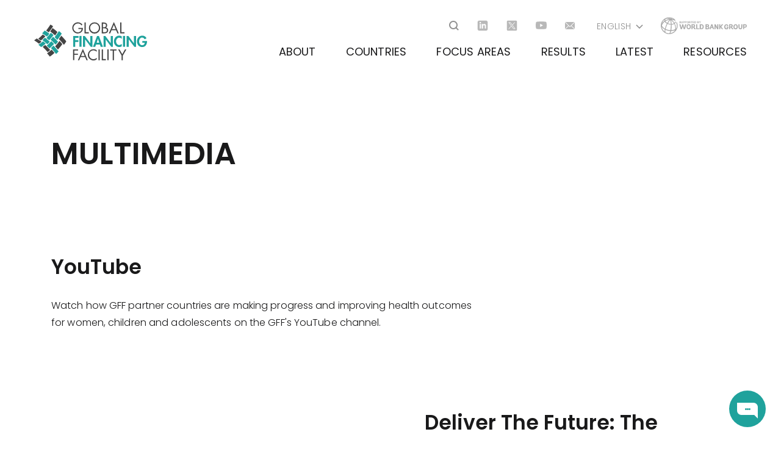

--- FILE ---
content_type: text/html; charset=UTF-8
request_url: https://www.globalfinancingfacility.org/multimedia
body_size: 15060
content:
<!DOCTYPE html>
<html lang="en" dir="ltr" prefix="og: https://ogp.me/ns#">
  <head>
    <meta charset="utf-8" />
<meta property="dcterms:service" content="gff_service" />
<meta property="dcterms:accessRights" content="2" />
<script async src="//assets.adobedtm.com/572ee9d70241b5c796ae15c773eaaee4365408ec/satelliteLib-efd6120a6f6ed94da49cf49e2ba626ac110c7e3c.js"></script>
<link rel="canonical" href="https://www.globalfinancingfacility.org/multimedia" />
<meta name="Generator" content="Drupal 10 (https://www.drupal.org)" />
<meta name="MobileOptimized" content="width" />
<meta name="HandheldFriendly" content="true" />
<meta name="viewport" content="width=device-width, initial-scale=1.0" />
<meta name="twitter:site" content="@GFFoffice" />
<meta name="twitter:title" content="" />
<meta name="twitter:card" content="summary_large_image" />
<meta name="twitter:domain" content="www.globalfinancingfacility.org" />
<meta name="twitter:image:alt" content="" />
<meta name="twitter:image:src" content="https://www.globalfinancingfacility.org/sites/default/files/default_images/Default.png" />
<meta property="og:image" content="https://www.globalfinancingfacility.org/sites/default/files/default_images/Default.png" />
<link rel="icon" href="/themes/custom/gff/favicon.ico" type="image/vnd.microsoft.icon" />
<link rel="alternate" hreflang="en" href="https://www.globalfinancingfacility.org/multimedia" />
<link rel="alternate" hreflang="fr" href="https://www.globalfinancingfacility.org/fr/multimedia" />

    <title>Multimedia | Global Financing Facility</title>
    <link rel="stylesheet" media="all" href="/modules/contrib/ajax_loader/css/throbber-general.css?t94azc" />
<link rel="stylesheet" media="all" href="/core/themes/stable9/css/core/components/progress.module.css?t94azc" />
<link rel="stylesheet" media="all" href="/core/themes/stable9/css/core/components/ajax-progress.module.css?t94azc" />
<link rel="stylesheet" media="all" href="/core/themes/stable9/css/system/components/align.module.css?t94azc" />
<link rel="stylesheet" media="all" href="/core/themes/stable9/css/system/components/fieldgroup.module.css?t94azc" />
<link rel="stylesheet" media="all" href="/core/themes/stable9/css/system/components/container-inline.module.css?t94azc" />
<link rel="stylesheet" media="all" href="/core/themes/stable9/css/system/components/clearfix.module.css?t94azc" />
<link rel="stylesheet" media="all" href="/core/themes/stable9/css/system/components/details.module.css?t94azc" />
<link rel="stylesheet" media="all" href="/core/themes/stable9/css/system/components/hidden.module.css?t94azc" />
<link rel="stylesheet" media="all" href="/core/themes/stable9/css/system/components/item-list.module.css?t94azc" />
<link rel="stylesheet" media="all" href="/core/themes/stable9/css/system/components/js.module.css?t94azc" />
<link rel="stylesheet" media="all" href="/core/themes/stable9/css/system/components/nowrap.module.css?t94azc" />
<link rel="stylesheet" media="all" href="/core/themes/stable9/css/system/components/position-container.module.css?t94azc" />
<link rel="stylesheet" media="all" href="/core/themes/stable9/css/system/components/reset-appearance.module.css?t94azc" />
<link rel="stylesheet" media="all" href="/core/themes/stable9/css/system/components/resize.module.css?t94azc" />
<link rel="stylesheet" media="all" href="/core/themes/stable9/css/system/components/system-status-counter.css?t94azc" />
<link rel="stylesheet" media="all" href="/core/themes/stable9/css/system/components/system-status-report-counters.css?t94azc" />
<link rel="stylesheet" media="all" href="/core/themes/stable9/css/system/components/system-status-report-general-info.css?t94azc" />
<link rel="stylesheet" media="all" href="/core/themes/stable9/css/system/components/tablesort.module.css?t94azc" />
<link rel="stylesheet" media="all" href="//cdnjs.cloudflare.com/ajax/libs/font-awesome/6.6.0/css/all.min.css" />
<link rel="stylesheet" media="all" href="/modules/contrib/video_embed_field/css/video_embed_field.responsive-video.css?t94azc" />
<link rel="stylesheet" media="all" href="/modules/contrib/ajax_loader/css/three-bounce.css?t94azc" />
<link rel="stylesheet" media="all" href="/modules/contrib/extlink/css/extlink.css?t94azc" />
<link rel="stylesheet" media="all" href="/modules/contrib/paragraphs/css/paragraphs.unpublished.css?t94azc" />
<link rel="stylesheet" media="all" href="/modules/contrib/social_media_links/css/social_media_links.theme.css?t94azc" />
<link rel="stylesheet" media="all" href="/themes/custom/gff/dist/css/style.css?t94azc" />
<link rel="stylesheet" media="all" href="/themes/custom/gff/node_modules/swiper/swiper.min.css?t94azc" />
<link rel="stylesheet" media="all" href="/themes/custom/gff/node_modules/video.js/dist/video-js.min.css?t94azc" />
<link rel="stylesheet" media="all" href="/themes/custom/gff/node_modules/%40videojs/themes/dist/fantasy/index.css?t94azc" />

    <script src="/core/assets/vendor/modernizr/modernizr.min.js?v=3.11.7"></script>

  </head>

  <body class="node-page node-1233 path-node page-node-type-page page-title-multimedia">
        <a href="#main-content" class="visually-hidden focusable skip-link">
      Skip to main content
    </a>

    
      <div class="dialog-off-canvas-main-canvas" data-off-canvas-main-canvas>
    <header  id="main-header" class="site-header">
  <div class="header-box">
    
      <div class="region region-header-branding">
    
<div id="block-sitebranding" class="block block-sitebranding">
  
    
        <a href="/" rel="home" class="site-logo" title="Site logo" aria-label="Site logo">
      <img src="/themes/custom/gff/logo-en.svg" alt="Global Financing Facility " />
    </a>
  </div>

  </div>

    <button type="button" id="js-show-menu" class="btn-hamburger" aria-label="Main Navigation Button">
      <span></span>
    </button>
    
      <div class="region region-header-navigation">
    
<div id="block-searchblock" class="block-search search-block-form block block-searchblock">
  
    
      <form class="search-form" data-drupal-selector="search-form" action="/multimedia" method="post" id="search-form" accept-charset="UTF-8">
  <div class="js-form-item form-item js-form-type-search form-type-search js-form-item-combine form-item-combine form-no-label">
        <div class="search-box">
  <input placeholder="Search" data-twig-suggestion="search-form" data-drupal-selector="edit-combine" type="search" id="edit-combine" name="combine" value="" size="64" maxlength="64" class="form-search" />
</div>
<button aria-label="Open search" type="button" class="search-btn" title="Search Button"></button>

        </div>
<input id="search" class="sr-only button js-form-submit form-submit" data-twig-suggestion="search-form" data-drupal-selector="edit-search" type="submit" name="op" value="Search" />

  <input autocomplete="off" data-twig-suggestion="search-form" data-drupal-selector="form-epdhlq3aljltfgpxmao7ritwusptzq-gyil2tcm19h4" type="hidden" name="form_build_id" value="form-EPdhLq3AljLtFGpxMao7rItwusPTZQ-GYiL2tcM19h4" />

  <input data-twig-suggestion="search-form" data-drupal-selector="edit-search-form" type="hidden" name="form_id" value="search_form" />

</form>

  </div>

<div id="main-nav-socialmedialinks" class="main-nav-socialmedialinks block-social-media-links block block-gff_socialmedialinks block-gff-socialmedialinks">
  
    
      

<ul class="social-media-links">
      <li>
                                <a class="icon-social icon-social-linkedin icon-gray" href="https://www.linkedin.com/company/thegff"  target="_blank" title="linkedin" aria-label="Go to linkedin"></a>
    </li>
      <li>
                                <a class="icon-social icon-social-twitter icon-gray" href="https://x.com/theGFF"  target="_blank" title="twitter" aria-label="Go to twitter"></a>
    </li>
      <li>
                                <a class="icon-social icon-social-youtube icon-gray" href="https://www.youtube.com/channel/UCEauVxoEsm7PjN4sle6UjmA"  target="_blank" title="youtube" aria-label="Go to youtube"></a>
    </li>
      <li>
                                <a class="icon-social icon-social-email icon-gray" href="mailto:GFFsecretariat@worldbank.org"  target="_blank" title="email" aria-label="Go to email"></a>
    </li>
  </ul>

  </div>

<div class="language-switcher-language-url js-lang-dropdown block block-languageswitcher" id="block-languageswitcher" role="navigation">
  
    
      <div class="wrap-lang--dropdown">
  <button type="button" title="Languages" aria-label="Open langugaes list" class="current-lang icon-angle-down icon-white js-lang--active">English</button>
  <ul class="links"><li><a href="/multimedia" class="language-link is-active" hreflang="en" data-drupal-link-system-path="node/1233" aria-current="page">English</a></li><li><a href="/fr/multimedia" class="language-link" hreflang="fr" data-drupal-link-system-path="node/1233">Français</a></li></ul>
</div>
  </div>

<div id="block-supportedby" class="world-bank-logo block block-supportedby">
  
    
      
            <div class="clearfix text-formatted field field--name-body field--type-text-with-summary field--label-hidden field__item"><div><a aria-label="Go to Worldbank" href="https://www.worldbank.org/" rel="noopener noreferrer" target="_blank" title="Worldbank logo">
<svg data-name="Graphic - World Bank Logo - White" height="28" id="Graphic_World_Bank_Logo_White" viewBox="0 0 140.897 28" width="140.897"> <g id="_x31_.1-Desktop"> <g id="GFF-White-w-wbg2x" transform="translate(0)"> <path d="M17.962,23.846a15.924,15.924,0,0,0,5.026-.808,5.49,5.49,0,0,0,1.077-.449A5.21,5.21,0,0,1,22.179,25.1a13.383,13.383,0,0,1-5.564,2.333,11.451,11.451,0,0,0,1.346-3.59m-8.615,2.6-.09-.09c-.718-.359-.987-1.974-.628-4.4a25.188,25.188,0,0,0,4.4,1.436,15.591,15.591,0,0,0,3.5.449c-.538,2.513-1.256,3.769-1.795,3.769h-.09a12.276,12.276,0,0,1-5.295-1.167m-6.641-7.9a6.06,6.06,0,0,1-.179-1.256,10.081,10.081,0,0,0,1.615,1.795,12.486,12.486,0,0,0,3.41,2.244A10.718,10.718,0,0,0,7.282,25.1a12.389,12.389,0,0,1-4.487-6.551m15.974-3.5V13.525a10.4,10.4,0,0,0,4.308-1.256A14.685,14.685,0,0,1,24.782,19a12.162,12.162,0,0,1-.179,1.795,13.212,13.212,0,0,1-1.974.9,14.556,14.556,0,0,1-4.4.718,48.959,48.959,0,0,0,.538-7.359m-5.385,7A20.373,20.373,0,0,1,8.9,20.525a32.619,32.619,0,0,1,2.6-7.179c.179-.359.359-.808.538-1.167A19.106,19.106,0,0,0,15,13.166a11.139,11.139,0,0,0,2.423.269v1.526a41.05,41.05,0,0,1-.628,7.449,11.332,11.332,0,0,1-3.41-.359M5.038,18.1a9.619,9.619,0,0,1-2.244-3.141,9.975,9.975,0,0,1,1.795-3.5A14.972,14.972,0,0,1,7.551,8.589a6.657,6.657,0,0,0,1.436,1.795,10.072,10.072,0,0,0,1.974,1.436,7.417,7.417,0,0,1-.628,1.167,39.447,39.447,0,0,0-2.6,7.09A13.8,13.8,0,0,1,5.038,18.1M17.872,6.166a17.265,17.265,0,0,1,3.949,4.128,9.459,9.459,0,0,1,.628.987,9.14,9.14,0,0,1-3.679,1.077,44.705,44.705,0,0,0-.9-6.192M15.359,12a12.536,12.536,0,0,1-2.6-.808A31.474,31.474,0,0,1,16.526,5.9a30.3,30.3,0,0,1,.9,6.372A8.148,8.148,0,0,1,15.359,12M9.885,9.307A10.331,10.331,0,0,1,8.628,7.782a16.068,16.068,0,0,1,4.038-1.705,11.364,11.364,0,0,1,2.513-.538,32.868,32.868,0,0,0-3.59,5.115A5.164,5.164,0,0,1,9.885,9.307M7.1,5.269l-.09.179a3.055,3.055,0,0,0,0,1.795,15.383,15.383,0,0,0-3.5,3.321c-.269.359-.538.808-.808,1.167A12.711,12.711,0,0,1,7.1,5.269m1.167.449A3.019,3.019,0,0,1,9.436,3.923a7.711,7.711,0,0,1,5.115.359A19.246,19.246,0,0,0,8.179,6.525a2.485,2.485,0,0,1,.09-.808m10.41-1.705a3.4,3.4,0,0,1,1.167-.538,12.475,12.475,0,0,1,1.885.987c-.987-.179-1.974-.359-3.051-.449M16.526,2.666l1.615.269a7.486,7.486,0,0,0-1.077.718c-.179-.359-.359-.628-.538-.987M15.09,3.2c-.538-.179-1.167-.359-1.705-.538.449,0,.9-.09,1.346-.09q.269,0,.808.808L15.09,3.2M1,15.051a13.663,13.663,0,0,0,.538,3.769c0,.09.09.179.09.269v.09a13.761,13.761,0,0,0,20.91,7.359h.09c.09-.09.269-.179.359-.269a13.9,13.9,0,0,0,5.205-7.718c0-.179.09-.269.09-.449v-.09a14.118,14.118,0,0,0-.808-8.167.616.616,0,0,0-.808-.269.674.674,0,0,0-.359.808,12.989,12.989,0,0,1,.987,4.846,11.817,11.817,0,0,1-.359,3.051,4.705,4.705,0,0,1-.987,1.705v-.628a16.01,16.01,0,0,0-1.974-7.538,4.794,4.794,0,0,0,1.705-2.872.662.662,0,0,0-1.256-.269,4.279,4.279,0,0,1-1.077,1.974c-.179-.269-.359-.628-.538-.9a17.664,17.664,0,0,0-3.949-4.218,11.915,11.915,0,0,1,5.205,1.436.677.677,0,0,0,.718-.09.69.69,0,0,0,.09-.9C22.808,3.115,19.218,1.5,14.821,1.5A13.543,13.543,0,0,0,1,15.051" fill="#7373739B" id="Shape_5_" transform="translate(-1 -1.051)" /> <line fill="none" id="Rectangle_7_" transform="translate(140.897 0)" y2="28" /> <path d="M142.133,12.09c2.064,0,3.141.987,3.141,2.782s-1.077,2.692-2.962,2.692h-1.346v2.6h-1.705V12.09Zm-1.077,4.128h.987c.987,0,1.526-.449,1.526-1.346s-.538-1.346-1.526-1.346h-.987Zm-4.846.718c0,1.167-.449,1.795-1.346,1.795s-1.436-.628-1.436-1.795V12.09h-1.705v4.756a3.439,3.439,0,0,0,.9,2.6,3.029,3.029,0,0,0,2.244.808c1.436,0,3.141-.628,3.141-3.41V12.09H136.3Zm-9.244-4.846c1.705,0,3.59,1.077,3.59,4.128s-1.885,4.128-3.59,4.128-3.59-1.077-3.59-4.128,1.885-4.128,3.59-4.128m0,6.641c.718,0,1.795-.359,1.795-2.6s-1.167-2.6-1.795-2.6c-1.167,0-1.795.9-1.795,2.6s.628,2.6,1.795,2.6m-5.385-.987c.269.538.538,1.077,1.077,1.077h.449v1.346h-.09a2.485,2.485,0,0,1-.808.09c-1.346,0-1.795-.9-2.154-1.795-.269-.718-.538-1.256-1.256-1.256h-.718v2.962h-1.705V12.09h2.872c2.064,0,3.051.808,3.051,2.6a2.131,2.131,0,0,1-1.346,2.064,2.324,2.324,0,0,1,.628.987m-3.59-1.885h.987c.987,0,1.526-.449,1.526-1.167s-.538-1.167-1.436-1.167h-1.077Zm-6.282,1.346h1.795v.179a1.567,1.567,0,0,1-.359,1.077,1.43,1.43,0,0,1-1.077.359c-1.167,0-1.885-.987-1.885-2.6s.628-2.6,1.795-2.6a1.441,1.441,0,0,1,.987.449,1.486,1.486,0,0,1,.449,1.077v.09l1.615-.269v-.09a2.383,2.383,0,0,0-.987-1.974,3.057,3.057,0,0,0-2.064-.718c-2.244,0-3.59,1.526-3.59,4.128s1.346,4.128,3.59,4.128a2.955,2.955,0,0,0,2.244-.718,2.784,2.784,0,0,0,.9-2.154V16.128h-3.41Zm-5.115-5.115h-2.064l-2.692,3.59V12.09h-1.795v8.077h1.795V16.487l2.692,3.679h2.064l-3.141-4.038ZM96.9,17.115,94.121,12.09H92.415v8.077h1.705V15.41L96.9,20.256h1.705V12.179H96.9Zm-7.987-4.936,2.962,7.987H90.082l-.718-1.974H86.672l-.628,1.974H84.249L87.21,12.09l1.705.09Zm-.9,2.154-.9,2.513h1.795Zm-5.385,1.615a2.019,2.019,0,0,1,1.436,1.974c0,1.436-1.077,2.333-2.872,2.333h-3.41V12.179h3.051c1.795,0,2.6.718,2.6,2.154a1.438,1.438,0,0,1-.808,1.615m-1.885-.538c.718,0,1.077-.269,1.077-.987,0-.628-.449-.9-1.256-.9h-.987V15.41Zm-1.167,3.321h1.346c.9,0,1.256-.359,1.256-1.077,0-.9-.718-1.077-1.346-1.077H79.492v2.154ZM70.7,12.09a3.752,3.752,0,0,1,4.038,4.128c0,2.6-1.346,3.949-3.679,3.949H68.274V12.09Zm-.628,6.641h.987c1.256,0,1.974-.9,1.974-2.513,0-1.795-.808-2.692-2.333-2.692h-.628ZM64.056,12.09H62.351v8.077h5.205V18.821h-3.5Zm-4.038,5.654c.269.538.538,1.077,1.077,1.077h.359v1.346h-.09a2.485,2.485,0,0,1-.808.09c-1.346,0-1.795-.9-2.154-1.795-.269-.718-.538-1.256-1.256-1.256h-.718v2.872H54.723V12h2.872c2.064,0,3.051.808,3.051,2.6a2.188,2.188,0,0,1-1.256,2.064,3.1,3.1,0,0,1,.628,1.077m-3.59-1.885h.987c.987,0,1.526-.449,1.526-1.167s-.538-1.167-1.436-1.167H56.428ZM50.146,12c1.705,0,3.59,1.077,3.59,4.128s-1.885,4.128-3.59,4.128-3.59-1.077-3.59-4.128S48.441,12,50.146,12m0,6.731c.718,0,1.795-.359,1.795-2.6s-1.167-2.6-1.795-2.6c-1.167,0-1.885.9-1.885,2.6,0,1.615.718,2.6,1.885,2.6M44.313,12.09h1.974l-2.333,7.987H41.979l-1.436-4.936-1.436,5.026H37.133L34.8,12.09h1.974l1.346,5.923,1.615-5.923h1.526l1.615,5.923Z" fill="#7373739B" id="Shape_6_" transform="translate(-4.467 -0.333)" /> <g data-name="Group 45205" id="Group_45205" transform="translate(30.244 6.731)"> <path d="M34.7,8.744l.628-.09A.494.494,0,0,0,35.6,9.1c.179.09.269.179.449.179a.672.672,0,0,0,.449-.09c.09-.09.179-.179.179-.269s0-.179-.09-.179c-.09-.09-.179-.09-.269-.179l-.449-.179a1.8,1.8,0,0,1-.718-.359.815.815,0,0,1-.269-.628.686.686,0,0,1,.179-.449.9.9,0,0,1,.449-.359,1.829,1.829,0,0,1,1.526.179,1.108,1.108,0,0,1,.359.718h-.628a.466.466,0,0,0-.179-.359.672.672,0,0,0-.449-.09.809.809,0,0,0-.449.09c-.09.09-.09.09-.09.179s0,.179.09.179a1.3,1.3,0,0,0,.628.179c.09.179.269.179.538.359a.7.7,0,0,1,.359.359,1.138,1.138,0,0,1,.09.538,1.276,1.276,0,0,1-.179.538.9.9,0,0,1-.449.359,1.749,1.749,0,0,1-.718.09,1.809,1.809,0,0,1-.987-.269,3.419,3.419,0,0,1-.269-.9" fill="#7373739B" id="Path_30_" transform="translate(-34.7 -6.5)" /> <path d="M38.19,6.6h.628V8.933A.68.68,0,0,0,39,9.292a.672.672,0,0,0,.449.09.809.809,0,0,0,.449-.09c.09-.09.179-.179.179-.269V6.69H40.7V8.305a2.485,2.485,0,0,1-.09.808c0,.179-.09.269-.179.449-.09.09-.269.179-.359.269a1.527,1.527,0,0,1-.628.09,1.976,1.976,0,0,1-.718-.09,1.239,1.239,0,0,1-.359-.269A.68.68,0,0,1,38.19,9.2a2.485,2.485,0,0,1-.09-.808Z" fill="#7373739B" id="Path_31_" transform="translate(-35.049 -6.51)" /> <path d="M41.9,9.831V6.6h.987a2.485,2.485,0,0,1,.808.09,1.962,1.962,0,0,1,.449.269,1.3,1.3,0,0,1,.179.628,1.138,1.138,0,0,1-.09.538c-.09.09-.179.269-.269.359s-.179.09-.359.179c-.179,0-.449.09-.718.09h-.449V9.921H41.9Zm.628-2.692v.9h.9a.193.193,0,0,0,.179-.179.33.33,0,0,0,.09-.269.33.33,0,0,0-.09-.269c-.09-.09-.179-.09-.269-.179h-.808Z" fill="#7373739B" id="Shape_7_" transform="translate(-35.438 -6.51)" /> <path d="M45.2,9.831V6.6h1.077a2.485,2.485,0,0,1,.808.09,1.962,1.962,0,0,1,.449.269,1.3,1.3,0,0,1,.179.628,1.138,1.138,0,0,1-.09.538c-.09.269-.359.359-.628.449-.269,0-.449.09-.718.09h-.449V9.831H45.2Zm.628-2.692v.9h.9a.494.494,0,0,0,.269-.449.33.33,0,0,0-.09-.269c-.09-.09-.179-.09-.269-.179h-.808Z" fill="#7373739B" id="Shape_8_" transform="translate(-35.777 -6.51)" /> <path d="M48.5,8.211a1.334,1.334,0,0,1,.179-.808.494.494,0,0,1,.269-.449,1.962,1.962,0,0,1,.449-.269.954.954,0,0,1,.718-.09,1.89,1.89,0,0,1,1.167.449A2.144,2.144,0,0,1,51.728,8.3a1.68,1.68,0,0,1-.449,1.256,1.706,1.706,0,0,1-1.167.449,1.89,1.89,0,0,1-1.167-.449A1.648,1.648,0,0,1,48.5,8.211m.628,0a1.253,1.253,0,0,0,.269.808.868.868,0,0,0,1.256,0,1.448,1.448,0,0,0,.269-.808,1.253,1.253,0,0,0-.269-.808.868.868,0,0,0-1.256,0,1.447,1.447,0,0,0-.269.808" fill="#7373739B" id="Shape_9_" transform="translate(-36.113 -6.506)" /> <path d="M52.5,9.831V6.6h1.346a1.749,1.749,0,0,1,.718.09,1.239,1.239,0,0,1,.359.269A1.276,1.276,0,0,1,55.1,7.5a1.664,1.664,0,0,1-.179.628.815.815,0,0,1-.628.269c.09.09.269.179.359.269a1.877,1.877,0,0,1,.359.538l.359.628h-.808l-.449-.718a1.962,1.962,0,0,0-.269-.449l-.179-.179h-.538V9.831Zm.628-1.885h1.077c.09,0,.09-.09.179-.179a.33.33,0,0,0,.09-.269.317.317,0,0,0-.359-.359h-.987v.808Z" fill="#7373739B" id="Shape_10_" transform="translate(-36.526 -6.51)" /> <path d="M56.887,9.831V7.138H55.9V6.6h2.513v.538h-.9V9.831Z" fill="#7373739B" id="Path_32_" transform="translate(-36.874 -6.51)" /> <path d="M59.2,9.831V6.6h2.423v.538H59.828v.718h1.615v.538H59.828v.9h1.885v.538Z" fill="#7373739B" id="Path_33_" transform="translate(-37.213 -6.51)" /> <path d="M62.59,6.6h1.167a1.527,1.527,0,0,1,.628.09.494.494,0,0,1,.449.269A.776.776,0,0,1,65.1,7.5a2.485,2.485,0,0,1,.09.808,1.976,1.976,0,0,1-.09.718c-.09.179-.179.449-.359.538a1.962,1.962,0,0,1-.449.269,1.138,1.138,0,0,1-.538.09H62.5V6.6Zm.628.538V9.292h.808c.09,0,.179-.09.269-.179s.179-.179.179-.269a1.331,1.331,0,0,0,.09-.628,1.138,1.138,0,0,0-.09-.538.68.68,0,0,0-.179-.359c-.09-.09-.179-.09-.269-.179h-.808Z" fill="#7373739B" id="Shape_11_" transform="translate(-37.551 -6.51)" /> <path d="M67.6,6.6h1.795c.09,0,.269.09.359.09l.269.269a.54.54,0,0,1,.09.359.915.915,0,0,1-.449.718.763.763,0,0,1,.449.269c.09.179.179.269.179.449a.809.809,0,0,1-.09.449,1.239,1.239,0,0,1-.269.359.685.685,0,0,1-.449.179H67.6Zm.628.538v.718h.9a.36.36,0,1,0,0-.718Zm0,1.256v.9h1.077c.09,0,.179-.09.269-.09a.449.449,0,0,0,0-.538l-.179-.179a1.331,1.331,0,0,0-.628-.09Z" fill="#7373739B" id="Shape_12_" transform="translate(-38.074 -6.51)" /> <path d="M72.067,9.831V8.485L70.9,6.6h.718l.808,1.256L73.144,6.6h.718L72.695,8.485V9.831Z" fill="#7373739B" id="Path_34_" transform="translate(-38.413 -6.51)" /> </g> <line fill="none" id="Rectangle_6_" transform="translate(140.897 0)" y2="28" /> </g> </g> </svg><svg class="wb-mobile" data-name="Graphic-World Bank Logo-White" height="28" id="Graphic_-_World_Bank_Logo_-_White" viewBox="0 0 140.897 28" width="140.897"> <g id="_x31_.1-Desktop"> <g id="GFF-White-w-wbg2x" transform="translate(0)"> <path d="M17.962,23.846a15.924,15.924,0,0,0,5.026-.808,5.49,5.49,0,0,0,1.077-.449A5.21,5.21,0,0,1,22.179,25.1a13.383,13.383,0,0,1-5.564,2.333,11.451,11.451,0,0,0,1.346-3.59m-8.615,2.6-.09-.09c-.718-.359-.987-1.974-.628-4.4a25.188,25.188,0,0,0,4.4,1.436,15.591,15.591,0,0,0,3.5.449c-.538,2.513-1.256,3.769-1.795,3.769h-.09a12.276,12.276,0,0,1-5.295-1.167m-6.641-7.9a6.06,6.06,0,0,1-.179-1.256,10.081,10.081,0,0,0,1.615,1.795,12.486,12.486,0,0,0,3.41,2.244A10.718,10.718,0,0,0,7.282,25.1a12.389,12.389,0,0,1-4.487-6.551m15.974-3.5V13.525a10.4,10.4,0,0,0,4.308-1.256A14.685,14.685,0,0,1,24.782,19a12.162,12.162,0,0,1-.179,1.795,13.212,13.212,0,0,1-1.974.9,14.556,14.556,0,0,1-4.4.718,48.959,48.959,0,0,0,.538-7.359m-5.385,7A20.373,20.373,0,0,1,8.9,20.525a32.619,32.619,0,0,1,2.6-7.179c.179-.359.359-.808.538-1.167A19.106,19.106,0,0,0,15,13.166a11.139,11.139,0,0,0,2.423.269v1.526a41.05,41.05,0,0,1-.628,7.449,11.332,11.332,0,0,1-3.41-.359M5.038,18.1a9.619,9.619,0,0,1-2.244-3.141,9.975,9.975,0,0,1,1.795-3.5A14.972,14.972,0,0,1,7.551,8.589a6.657,6.657,0,0,0,1.436,1.795,10.072,10.072,0,0,0,1.974,1.436,7.417,7.417,0,0,1-.628,1.167,39.447,39.447,0,0,0-2.6,7.09A13.8,13.8,0,0,1,5.038,18.1M17.872,6.166a17.265,17.265,0,0,1,3.949,4.128,9.459,9.459,0,0,1,.628.987,9.14,9.14,0,0,1-3.679,1.077,44.705,44.705,0,0,0-.9-6.192M15.359,12a12.536,12.536,0,0,1-2.6-.808A31.474,31.474,0,0,1,16.526,5.9a30.3,30.3,0,0,1,.9,6.372A8.148,8.148,0,0,1,15.359,12M9.885,9.307A10.331,10.331,0,0,1,8.628,7.782a16.068,16.068,0,0,1,4.038-1.705,11.364,11.364,0,0,1,2.513-.538,32.868,32.868,0,0,0-3.59,5.115A5.164,5.164,0,0,1,9.885,9.307M7.1,5.269l-.09.179a3.055,3.055,0,0,0,0,1.795,15.383,15.383,0,0,0-3.5,3.321c-.269.359-.538.808-.808,1.167A12.711,12.711,0,0,1,7.1,5.269m1.167.449A3.019,3.019,0,0,1,9.436,3.923a7.711,7.711,0,0,1,5.115.359A19.246,19.246,0,0,0,8.179,6.525a2.485,2.485,0,0,1,.09-.808m10.41-1.705a3.4,3.4,0,0,1,1.167-.538,12.475,12.475,0,0,1,1.885.987c-.987-.179-1.974-.359-3.051-.449M16.526,2.666l1.615.269a7.486,7.486,0,0,0-1.077.718c-.179-.359-.359-.628-.538-.987M15.09,3.2c-.538-.179-1.167-.359-1.705-.538.449,0,.9-.09,1.346-.09q.269,0,.808.808L15.09,3.2M1,15.051a13.663,13.663,0,0,0,.538,3.769c0,.09.09.179.09.269v.09a13.761,13.761,0,0,0,20.91,7.359h.09c.09-.09.269-.179.359-.269a13.9,13.9,0,0,0,5.205-7.718c0-.179.09-.269.09-.449v-.09a14.118,14.118,0,0,0-.808-8.167.616.616,0,0,0-.808-.269.674.674,0,0,0-.359.808,12.989,12.989,0,0,1,.987,4.846,11.817,11.817,0,0,1-.359,3.051,4.705,4.705,0,0,1-.987,1.705v-.628a16.01,16.01,0,0,0-1.974-7.538,4.794,4.794,0,0,0,1.705-2.872.662.662,0,0,0-1.256-.269,4.279,4.279,0,0,1-1.077,1.974c-.179-.269-.359-.628-.538-.9a17.664,17.664,0,0,0-3.949-4.218,11.915,11.915,0,0,1,5.205,1.436.677.677,0,0,0,.718-.09.69.69,0,0,0,.09-.9C22.808,3.115,19.218,1.5,14.821,1.5A13.543,13.543,0,0,0,1,15.051" fill="#f5f6f7" id="Shape_5_" transform="translate(-1 -1.051)" /> <line fill="none" id="Rectangle_7_" transform="translate(140.897 0)" y2="28" /> <path d="M142.133,12.09c2.064,0,3.141.987,3.141,2.782s-1.077,2.692-2.962,2.692h-1.346v2.6h-1.705V12.09Zm-1.077,4.128h.987c.987,0,1.526-.449,1.526-1.346s-.538-1.346-1.526-1.346h-.987Zm-4.846.718c0,1.167-.449,1.795-1.346,1.795s-1.436-.628-1.436-1.795V12.09h-1.705v4.756a3.439,3.439,0,0,0,.9,2.6,3.029,3.029,0,0,0,2.244.808c1.436,0,3.141-.628,3.141-3.41V12.09H136.3Zm-9.244-4.846c1.705,0,3.59,1.077,3.59,4.128s-1.885,4.128-3.59,4.128-3.59-1.077-3.59-4.128,1.885-4.128,3.59-4.128m0,6.641c.718,0,1.795-.359,1.795-2.6s-1.167-2.6-1.795-2.6c-1.167,0-1.795.9-1.795,2.6s.628,2.6,1.795,2.6m-5.385-.987c.269.538.538,1.077,1.077,1.077h.449v1.346h-.09a2.485,2.485,0,0,1-.808.09c-1.346,0-1.795-.9-2.154-1.795-.269-.718-.538-1.256-1.256-1.256h-.718v2.962h-1.705V12.09h2.872c2.064,0,3.051.808,3.051,2.6a2.131,2.131,0,0,1-1.346,2.064,2.324,2.324,0,0,1,.628.987m-3.59-1.885h.987c.987,0,1.526-.449,1.526-1.167s-.538-1.167-1.436-1.167h-1.077Zm-6.282,1.346h1.795v.179a1.567,1.567,0,0,1-.359,1.077,1.43,1.43,0,0,1-1.077.359c-1.167,0-1.885-.987-1.885-2.6s.628-2.6,1.795-2.6a1.441,1.441,0,0,1,.987.449,1.486,1.486,0,0,1,.449,1.077v.09l1.615-.269v-.09a2.383,2.383,0,0,0-.987-1.974,3.057,3.057,0,0,0-2.064-.718c-2.244,0-3.59,1.526-3.59,4.128s1.346,4.128,3.59,4.128a2.955,2.955,0,0,0,2.244-.718,2.784,2.784,0,0,0,.9-2.154V16.128h-3.41Zm-5.115-5.115h-2.064l-2.692,3.59V12.09h-1.795v8.077h1.795V16.487l2.692,3.679h2.064l-3.141-4.038ZM96.9,17.115,94.121,12.09H92.415v8.077h1.705V15.41L96.9,20.256h1.705V12.179H96.9Zm-7.987-4.936,2.962,7.987H90.082l-.718-1.974H86.672l-.628,1.974H84.249L87.21,12.09l1.705.09Zm-.9,2.154-.9,2.513h1.795Zm-5.385,1.615a2.019,2.019,0,0,1,1.436,1.974c0,1.436-1.077,2.333-2.872,2.333h-3.41V12.179h3.051c1.795,0,2.6.718,2.6,2.154a1.438,1.438,0,0,1-.808,1.615m-1.885-.538c.718,0,1.077-.269,1.077-.987,0-.628-.449-.9-1.256-.9h-.987V15.41Zm-1.167,3.321h1.346c.9,0,1.256-.359,1.256-1.077,0-.9-.718-1.077-1.346-1.077H79.492v2.154ZM70.7,12.09a3.752,3.752,0,0,1,4.038,4.128c0,2.6-1.346,3.949-3.679,3.949H68.274V12.09Zm-.628,6.641h.987c1.256,0,1.974-.9,1.974-2.513,0-1.795-.808-2.692-2.333-2.692h-.628ZM64.056,12.09H62.351v8.077h5.205V18.821h-3.5Zm-4.038,5.654c.269.538.538,1.077,1.077,1.077h.359v1.346h-.09a2.485,2.485,0,0,1-.808.09c-1.346,0-1.795-.9-2.154-1.795-.269-.718-.538-1.256-1.256-1.256h-.718v2.872H54.723V12h2.872c2.064,0,3.051.808,3.051,2.6a2.188,2.188,0,0,1-1.256,2.064,3.1,3.1,0,0,1,.628,1.077m-3.59-1.885h.987c.987,0,1.526-.449,1.526-1.167s-.538-1.167-1.436-1.167H56.428ZM50.146,12c1.705,0,3.59,1.077,3.59,4.128s-1.885,4.128-3.59,4.128-3.59-1.077-3.59-4.128S48.441,12,50.146,12m0,6.731c.718,0,1.795-.359,1.795-2.6s-1.167-2.6-1.795-2.6c-1.167,0-1.885.9-1.885,2.6,0,1.615.718,2.6,1.885,2.6M44.313,12.09h1.974l-2.333,7.987H41.979l-1.436-4.936-1.436,5.026H37.133L34.8,12.09h1.974l1.346,5.923,1.615-5.923h1.526l1.615,5.923Z" fill="#f5f6f7" id="Shape_6_" transform="translate(-4.467 -0.333)" /> <g data-name="Group 45205" id="Group_45205" transform="translate(30.244 6.731)"> <path d="M34.7,8.744l.628-.09A.494.494,0,0,0,35.6,9.1c.179.09.269.179.449.179a.672.672,0,0,0,.449-.09c.09-.09.179-.179.179-.269s0-.179-.09-.179c-.09-.09-.179-.09-.269-.179l-.449-.179a1.8,1.8,0,0,1-.718-.359.815.815,0,0,1-.269-.628.686.686,0,0,1,.179-.449.9.9,0,0,1,.449-.359,1.829,1.829,0,0,1,1.526.179,1.108,1.108,0,0,1,.359.718h-.628a.466.466,0,0,0-.179-.359.672.672,0,0,0-.449-.09.809.809,0,0,0-.449.09c-.09.09-.09.09-.09.179s0,.179.09.179a1.3,1.3,0,0,0,.628.179c.09.179.269.179.538.359a.7.7,0,0,1,.359.359,1.138,1.138,0,0,1,.09.538,1.276,1.276,0,0,1-.179.538.9.9,0,0,1-.449.359,1.749,1.749,0,0,1-.718.09,1.809,1.809,0,0,1-.987-.269,3.419,3.419,0,0,1-.269-.9" fill="#f5f6f7" id="Path_30_" transform="translate(-34.7 -6.5)" /> <path d="M38.19,6.6h.628V8.933A.68.68,0,0,0,39,9.292a.672.672,0,0,0,.449.09.809.809,0,0,0,.449-.09c.09-.09.179-.179.179-.269V6.69H40.7V8.305a2.485,2.485,0,0,1-.09.808c0,.179-.09.269-.179.449-.09.09-.269.179-.359.269a1.527,1.527,0,0,1-.628.09,1.976,1.976,0,0,1-.718-.09,1.239,1.239,0,0,1-.359-.269A.68.68,0,0,1,38.19,9.2a2.485,2.485,0,0,1-.09-.808Z" fill="#f5f6f7" id="Path_31_" transform="translate(-35.049 -6.51)" /> <path d="M41.9,9.831V6.6h.987a2.485,2.485,0,0,1,.808.09,1.962,1.962,0,0,1,.449.269,1.3,1.3,0,0,1,.179.628,1.138,1.138,0,0,1-.09.538c-.09.09-.179.269-.269.359s-.179.09-.359.179c-.179,0-.449.09-.718.09h-.449V9.921H41.9Zm.628-2.692v.9h.9a.193.193,0,0,0,.179-.179.33.33,0,0,0,.09-.269.33.33,0,0,0-.09-.269c-.09-.09-.179-.09-.269-.179h-.808Z" fill="#f5f6f7" id="Shape_7_" transform="translate(-35.438 -6.51)" /> <path d="M45.2,9.831V6.6h1.077a2.485,2.485,0,0,1,.808.09,1.962,1.962,0,0,1,.449.269,1.3,1.3,0,0,1,.179.628,1.138,1.138,0,0,1-.09.538c-.09.269-.359.359-.628.449-.269,0-.449.09-.718.09h-.449V9.831H45.2Zm.628-2.692v.9h.9a.494.494,0,0,0,.269-.449.33.33,0,0,0-.09-.269c-.09-.09-.179-.09-.269-.179h-.808Z" fill="#f5f6f7" id="Shape_8_" transform="translate(-35.777 -6.51)" /> <path d="M48.5,8.211a1.334,1.334,0,0,1,.179-.808.494.494,0,0,1,.269-.449,1.962,1.962,0,0,1,.449-.269.954.954,0,0,1,.718-.09,1.89,1.89,0,0,1,1.167.449A2.144,2.144,0,0,1,51.728,8.3a1.68,1.68,0,0,1-.449,1.256,1.706,1.706,0,0,1-1.167.449,1.89,1.89,0,0,1-1.167-.449A1.648,1.648,0,0,1,48.5,8.211m.628,0a1.253,1.253,0,0,0,.269.808.868.868,0,0,0,1.256,0,1.448,1.448,0,0,0,.269-.808,1.253,1.253,0,0,0-.269-.808.868.868,0,0,0-1.256,0,1.447,1.447,0,0,0-.269.808" fill="#f5f6f7" id="Shape_9_" transform="translate(-36.113 -6.506)" /> <path d="M52.5,9.831V6.6h1.346a1.749,1.749,0,0,1,.718.09,1.239,1.239,0,0,1,.359.269A1.276,1.276,0,0,1,55.1,7.5a1.664,1.664,0,0,1-.179.628.815.815,0,0,1-.628.269c.09.09.269.179.359.269a1.877,1.877,0,0,1,.359.538l.359.628h-.808l-.449-.718a1.962,1.962,0,0,0-.269-.449l-.179-.179h-.538V9.831Zm.628-1.885h1.077c.09,0,.09-.09.179-.179a.33.33,0,0,0,.09-.269.317.317,0,0,0-.359-.359h-.987v.808Z" fill="#f5f6f7" id="Shape_10_" transform="translate(-36.526 -6.51)" /> <path d="M56.887,9.831V7.138H55.9V6.6h2.513v.538h-.9V9.831Z" fill="#f5f6f7" id="Path_32_" transform="translate(-36.874 -6.51)" /> <path d="M59.2,9.831V6.6h2.423v.538H59.828v.718h1.615v.538H59.828v.9h1.885v.538Z" fill="#f5f6f7" id="Path_33_" transform="translate(-37.213 -6.51)" /> <path d="M62.59,6.6h1.167a1.527,1.527,0,0,1,.628.09.494.494,0,0,1,.449.269A.776.776,0,0,1,65.1,7.5a2.485,2.485,0,0,1,.09.808,1.976,1.976,0,0,1-.09.718c-.09.179-.179.449-.359.538a1.962,1.962,0,0,1-.449.269,1.138,1.138,0,0,1-.538.09H62.5V6.6Zm.628.538V9.292h.808c.09,0,.179-.09.269-.179s.179-.179.179-.269a1.331,1.331,0,0,0,.09-.628,1.138,1.138,0,0,0-.09-.538.68.68,0,0,0-.179-.359c-.09-.09-.179-.09-.269-.179h-.808Z" fill="#f5f6f7" id="Shape_11_" transform="translate(-37.551 -6.51)" /> <path d="M67.6,6.6h1.795c.09,0,.269.09.359.09l.269.269a.54.54,0,0,1,.09.359.915.915,0,0,1-.449.718.763.763,0,0,1,.449.269c.09.179.179.269.179.449a.809.809,0,0,1-.09.449,1.239,1.239,0,0,1-.269.359.685.685,0,0,1-.449.179H67.6Zm.628.538v.718h.9a.36.36,0,1,0,0-.718Zm0,1.256v.9h1.077c.09,0,.179-.09.269-.09a.449.449,0,0,0,0-.538l-.179-.179a1.331,1.331,0,0,0-.628-.09Z" fill="#f5f6f7" id="Shape_12_" transform="translate(-38.074 -6.51)" /> <path d="M72.067,9.831V8.485L70.9,6.6h.718l.808,1.256L73.144,6.6h.718L72.695,8.485V9.831Z" fill="#f5f6f7" id="Path_34_" transform="translate(-38.413 -6.51)" /> </g> <line fill="none" id="Rectangle_6_" transform="translate(140.897 0)" y2="28" /> </g> </g></svg><p></p></a></div>
</div>
      
  </div>
<nav aria-labelledby="block-mainnavigation-menu" id="block-mainnavigation" class="block block-menu navigation menu-main">
            
  <h2 class="visually-hidden" id="block-mainnavigation-menu">Main navigation</h2>
  

        
              <ul class="menu-region--header-navigation">
                                <li>
            <a href="/" title="Home" aria-label="Go to Home" data-drupal-link-system-path="&lt;front&gt;">Home</a>
                                  </li>
                            <li class="m-expanded">
            <span class="m-expanded" title="About" aria-label="Go to About">About</span>
                          <button type="button" title="Arrow button" aria-label="Open sub menu" class="menu-item-btn"></button>
                                                    <ul class="menu-first-lvl inner-js">
                                <li>
            <a href="/about" title="About the GFF" aria-label="Go to About the GFF" data-drupal-link-system-path="node/45">About the GFF</a>
                                  </li>
                            <li class="m-expanded">
            <a href="/governance" class="m-expanded" title="Governance" aria-label="Go to Governance" data-drupal-link-system-path="node/99">Governance</a>
                          <button type="button" title="Arrow button" aria-label="Open sub menu" class="menu-item-btn"></button>
                                                    <ul class="menu-second-lvl inner-js">
                                <li>
            <a href="/governance/trust-fund-committee" title="Trust Fund Committee" aria-label="Go to Trust Fund Committee" data-drupal-link-system-path="node/102">Trust Fund Committee</a>
                                  </li>
                            <li>
            <a href="/governance/investors-group" title="Investors Group" aria-label="Go to Investors Group" data-drupal-link-system-path="node/101">Investors Group</a>
                                  </li>
              </ul>
  
                      </li>
                            <li class="m-expanded">
            <a href="/partnership" class="m-expanded" title="Partnership" aria-label="Go to Partnership" data-drupal-link-system-path="node/1170">Partnership</a>
                          <button type="button" title="Arrow button" aria-label="Open sub menu" class="menu-item-btn"></button>
                                                    <ul class="menu-second-lvl inner-js">
                                <li>
            <a href="/partnership/partner-countries" title="Partner Countries" aria-label="Go to Partner Countries" data-drupal-link-system-path="node/1407">Partner Countries</a>
                                  </li>
                            <li>
            <a href="/partnership/csos-youth" title="CSOs and Youth" aria-label="Go to CSOs and Youth" data-drupal-link-system-path="node/1180">CSOs and Youth</a>
                                  </li>
                            <li>
            <a href="/partnership/donors" title="Donors" aria-label="Go to Donors" data-drupal-link-system-path="node/1179">Donors</a>
                                  </li>
                            <li>
            <a href="/partnership/private-sector" title="Private Sector" aria-label="Go to Private Sector" data-drupal-link-system-path="node/1181">Private Sector</a>
                                  </li>
                            <li>
            <a href="/partnership/global-partners" title="Global Partners" aria-label="Go to Global Partners" data-drupal-link-system-path="node/1410">Global Partners</a>
                                  </li>
              </ul>
  
                      </li>
                            <li>
            <a href="/strategy" title="Strategy" aria-label="Go to Strategy" data-drupal-link-system-path="node/1171">Strategy</a>
                                  </li>
                            <li>
            <a href="/secretariat" title="Secretariat" aria-label="Go to Secretariat" data-drupal-link-system-path="node/1164">Secretariat</a>
                                  </li>
              </ul>
  
                      </li>
                            <li class="m-expanded">
            <a href="/country-support" class="m-expanded" title="Countries" aria-label="Go to Countries" data-drupal-link-system-path="node/1168">Countries</a>
                          <button type="button" title="Arrow button" aria-label="Open sub menu" class="menu-item-btn"></button>
                                                    <ul class="menu-first-lvl inner-js">
                                <li>
            <a href="/partner-countries/afghanistan" title="Afghanistan" aria-label="Go to Afghanistan" data-drupal-link-system-path="taxonomy/term/38">Afghanistan</a>
                                  </li>
                            <li>
            <a href="/partner-countries/bangladesh" title="Bangladesh" aria-label="Go to Bangladesh" data-drupal-link-system-path="taxonomy/term/15">Bangladesh</a>
                                  </li>
                            <li>
            <a href="/partner-countries/burkina-faso" title="Burkina Faso" aria-label="Go to Burkina Faso" data-drupal-link-system-path="taxonomy/term/40">Burkina Faso</a>
                                  </li>
                            <li>
            <a href="/partner-countries/cambodia" title="Cambodia" aria-label="Go to Cambodia" data-drupal-link-system-path="taxonomy/term/42">Cambodia</a>
                                  </li>
                            <li>
            <a href="/partner-countries/cameroon" title="Cameroon" aria-label="Go to Cameroon" data-drupal-link-system-path="taxonomy/term/27">Cameroon</a>
                                  </li>
                            <li>
            <a href="/partner-countries/central-african-republic" title="Central African Republic" aria-label="Go to Central African Republic" data-drupal-link-system-path="taxonomy/term/43">Central African Republic</a>
                                  </li>
                            <li>
            <a href="/partner-countries/chad" title="Chad" aria-label="Go to Chad" data-drupal-link-system-path="taxonomy/term/44">Chad</a>
                                  </li>
                            <li>
            <a href="/partner-countries/cote-divoire" title="Côte d’Ivoire" aria-label="Go to Côte d’Ivoire" data-drupal-link-system-path="taxonomy/term/65">Côte d’Ivoire</a>
                                  </li>
                            <li>
            <a href="/partner-countries/democratic-republic-congo" title="Democratic Republic of Congo" aria-label="Go to Democratic Republic of Congo" data-drupal-link-system-path="taxonomy/term/16">Democratic Republic of Congo</a>
                                  </li>
                            <li>
            <a href="/partner-countries/ethiopia" title="Ethiopia" aria-label="Go to Ethiopia" data-drupal-link-system-path="taxonomy/term/5">Ethiopia</a>
                                  </li>
                            <li>
            <a href="/partner-countries/ghana" title="Ghana" aria-label="Go to Ghana" data-drupal-link-system-path="taxonomy/term/68">Ghana</a>
                                  </li>
                            <li>
            <a href="/partner-countries/guatemala" title="Guatemala" aria-label="Go to Guatemala" data-drupal-link-system-path="taxonomy/term/69">Guatemala</a>
                                  </li>
                            <li>
            <a href="/partner-countries/guinea" title="Guinea" aria-label="Go to Guinea" data-drupal-link-system-path="taxonomy/term/48">Guinea</a>
                                  </li>
                            <li>
            <a href="/partner-countries/haiti" title="Haiti" aria-label="Go to Haiti" data-drupal-link-system-path="taxonomy/term/50">Haiti</a>
                                  </li>
                            <li>
            <a href="/partner-countries/indonesia" title="Indonesia" aria-label="Go to Indonesia" data-drupal-link-system-path="taxonomy/term/70">Indonesia</a>
                                  </li>
                            <li>
            <a href="/partner-countries/kenya" title="Kenya" aria-label="Go to Kenya" data-drupal-link-system-path="taxonomy/term/4">Kenya</a>
                                  </li>
                            <li>
            <a href="/partner-countries/liberia" title="Liberia" aria-label="Go to Liberia" data-drupal-link-system-path="taxonomy/term/28">Liberia</a>
                                  </li>
                            <li>
            <a href="/partner-countries/madagascar" title="Madagascar" aria-label="Go to Madagascar" data-drupal-link-system-path="taxonomy/term/51">Madagascar</a>
                                  </li>
                            <li>
            <a href="/partner-countries/malawi" title="Malawi" aria-label="Go to Malawi" data-drupal-link-system-path="taxonomy/term/52">Malawi</a>
                                  </li>
                            <li>
            <a href="/partner-countries/mali" title="Mali" aria-label="Go to Mali" data-drupal-link-system-path="taxonomy/term/53">Mali</a>
                                  </li>
                            <li>
            <a href="/partner-countries/mauritania" title="Mauritania" aria-label="Go to Mauritania" data-drupal-link-system-path="taxonomy/term/74">Mauritania</a>
                                  </li>
                            <li>
            <a href="/partner-countries/mozambique" title="Mozambique" aria-label="Go to Mozambique" data-drupal-link-system-path="taxonomy/term/18">Mozambique</a>
                                  </li>
                            <li>
            <a href="/partner-countries/myanmar" title="Myanmar" aria-label="Go to Myanmar" data-drupal-link-system-path="taxonomy/term/54">Myanmar</a>
                                  </li>
                            <li>
            <a href="/partner-countries/niger" title="Niger" aria-label="Go to Niger" data-drupal-link-system-path="taxonomy/term/56">Niger</a>
                                  </li>
                            <li>
            <a href="/partner-countries/nigeria" title="Nigeria" aria-label="Go to Nigeria" data-drupal-link-system-path="taxonomy/term/19">Nigeria</a>
                                  </li>
                            <li>
            <a href="/partner-countries/pakistan" title="Pakistan" aria-label="Go to Pakistan" data-drupal-link-system-path="taxonomy/term/76">Pakistan</a>
                                  </li>
                            <li>
            <a href="/partner-countries/rwanda" title="Rwanda" aria-label="Go to Rwanda" data-drupal-link-system-path="taxonomy/term/57">Rwanda</a>
                                  </li>
                            <li>
            <a href="/partner-countries/senegal" title="Senegal" aria-label="Go to Senegal" data-drupal-link-system-path="taxonomy/term/26">Senegal</a>
                                  </li>
                            <li>
            <a href="/partner-countries/sierra-leone" title="Sierra Leone" aria-label="Go to Sierra Leone" data-drupal-link-system-path="taxonomy/term/58">Sierra Leone</a>
                                  </li>
                            <li>
            <a href="/partner-countries/somalia" title="Somalia" aria-label="Go to Somalia" data-drupal-link-system-path="taxonomy/term/59">Somalia</a>
                                  </li>
                            <li>
            <a href="/partner-countries/tajikistan" title="Tajikistan" aria-label="Go to Tajikistan" data-drupal-link-system-path="taxonomy/term/60">Tajikistan</a>
                                  </li>
                            <li>
            <a href="/partner-countries/tanzania" title="Tanzania" aria-label="Go to Tanzania" data-drupal-link-system-path="taxonomy/term/20">Tanzania</a>
                                  </li>
                            <li>
            <a href="/partner-countries/uganda" title="Uganda" aria-label="Go to Uganda" data-drupal-link-system-path="taxonomy/term/25">Uganda</a>
                                  </li>
                            <li>
            <a href="/partner-countries/zambia" title="Zambia" aria-label="Go to Zambia" data-drupal-link-system-path="taxonomy/term/87">Zambia</a>
                                  </li>
                            <li>
            <a href="/partner-countries/zimbabwe" title="Zimbabwe" aria-label="Go to Zimbabwe" data-drupal-link-system-path="taxonomy/term/62">Zimbabwe</a>
                                  </li>
              </ul>
  
                      </li>
                            <li class="m-expanded">
            <a href="/focus-areas" class="m-expanded" title="Focus Areas" aria-label="Go to Focus Areas" data-drupal-link-system-path="node/1187">Focus Areas</a>
                          <button type="button" title="Arrow button" aria-label="Open sub menu" class="menu-item-btn"></button>
                                                    <ul class="menu-first-lvl inner-js">
                                <li>
            <a href="/focus-areas/resilient-health-systems" title="Resilient Health Systems" aria-label="Go to Resilient Health Systems" data-drupal-link-system-path="taxonomy/term/264">Resilient Health Systems</a>
                                  </li>
                            <li>
            <a href="/focus-areas/health-financing" title="Sustainable Health Financing" aria-label="Go to Sustainable Health Financing" data-drupal-link-system-path="taxonomy/term/30">Sustainable Health Financing</a>
                                  </li>
                            <li>
            <a href="/focus-areas/srhr" title="SRHR" aria-label="Go to SRHR" data-drupal-link-system-path="taxonomy/term/29">SRHR</a>
                                  </li>
                            <li>
            <a href="/focus-areas/gender-equality" title="Gender Equality" aria-label="Go to Gender Equality" data-drupal-link-system-path="taxonomy/term/281">Gender Equality</a>
                                  </li>
                            <li>
            <a href="/focus-areas/nutrition" title="Nutrition" aria-label="Go to Nutrition" data-drupal-link-system-path="taxonomy/term/33">Nutrition</a>
                                  </li>
                            <li>
            <a href="/focus-areas/crvs" title="CRVS" aria-label="Go to CRVS" data-drupal-link-system-path="taxonomy/term/31">CRVS</a>
                                  </li>
              </ul>
  
                      </li>
                            <li class="m-expanded">
            <span class="m-expanded" title="Results" aria-label="Go to Results">Results</span>
                          <button type="button" title="Arrow button" aria-label="Open sub menu" class="menu-item-btn"></button>
                                                    <ul class="menu-first-lvl inner-js">
                                <li>
            <a href="/results" title="Focus on Results" aria-label="Go to Focus on Results" data-drupal-link-system-path="node/648">Focus on Results</a>
                                  </li>
                            <li>
            <a href="/measuring-impact" title="Measuring Impact" aria-label="Go to Measuring Impact" data-drupal-link-system-path="node/1411">Measuring Impact</a>
                                  </li>
                            <li>
            <a href="/annual-reports" title="Annual Reports" aria-label="Go to Annual Reports" data-drupal-link-system-path="node/1172">Annual Reports</a>
                                  </li>
                            <li>
            <a href="/stories-impact" title="Stories of Impact" aria-label="Go to Stories of Impact" data-drupal-link-system-path="node/1173">Stories of Impact</a>
                                  </li>
                            <li>
            <a href="https://data.gffportal.org/" title="GFF Country Data Portal" aria-label="Go to GFF Country Data Portal">GFF Country Data Portal</a>
                                  </li>
              </ul>
  
                      </li>
                            <li class="m-expanded">
            <span class="m-expanded" title="Latest" aria-label="Go to Latest">Latest</span>
                          <button type="button" title="Arrow button" aria-label="Open sub menu" class="menu-item-btn"></button>
                                                    <ul class="menu-first-lvl inner-js">
                                <li>
            <a href="/news" title="Newsroom" aria-label="Go to Newsroom" data-drupal-link-system-path="node/1165">Newsroom</a>
                                  </li>
                            <li>
            <a href="/events" title="Events" aria-label="Go to Events" data-drupal-link-system-path="node/1163">Events</a>
                                  </li>
                            <li>
            <a href="/newsletters" title="Newsletters" aria-label="Go to Newsletters" data-drupal-link-system-path="node/1185">Newsletters</a>
                                  </li>
              </ul>
  
                      </li>
                            <li class="m-expanded">
            <span class="m-expanded" title="Resources" aria-label="Go to Resources">Resources</span>
                          <button type="button" title="Arrow button" aria-label="Open sub menu" class="menu-item-btn"></button>
                                                    <ul class="menu-first-lvl inner-js">
                                <li>
            <a href="https://gffklportal.org" title="Knowledge &amp; Learning" aria-label="Go to Knowledge &amp; Learning">Knowledge &amp; Learning</a>
                                  </li>
                            <li>
            <a href="/resources" title="Resource Library" aria-label="Go to Resource Library" data-drupal-link-system-path="node/1160">Resource Library</a>
                                  </li>
                            <li>
            <a href="/multimedia" title="Multimedia" aria-label="Go to Multimedia" data-drupal-link-system-path="node/1233" class="is-active" aria-current="page">Multimedia</a>
                                  </li>
              </ul>
  
                      </li>
              </ul>
  


  </nav>

  </div>

  </div>
  </header>
<div class="layout-content" id="main-content">
      <div class="region region-content">
    <div data-drupal-messages-fallback class="hidden"></div>

<div id="block-gff-content" class="block block-gff_content block-gff-content">
  
    
      
<article data-history-node-id="1233" class="node node--type-page node--view-mode-full cards-grid has-breadcrumbs">
    <section class="page-content container-fluid">
    <div class="breadcrumbs-wrapper">
      
    </div>
          <section class="wrap-header-title">
        <h1 class="header-title ">Multimedia</h1>
      </section>
        <div class="layout-content-grid ">
            <div class="main-content">
                              <section  class="paragraph paragraph--type--text paragraph--view-mode--default">
                        <p>&nbsp;</p>
<h2>YouTube</h2>
<p>Watch how GFF partner countries are making progress and improving health outcomes for women, children and adolescents on the GFF's YouTube channel.</p>

            </section>

    <section  class="paragraph paragraph--type--cta-grid paragraph--view-mode--default">
                                            <div class="cta-grid  ">
    <div class="cta-grid--image right ">
          <div class="video-embed-field-provider-youtube video-embed-field-responsive-video"><iframe width="854" height="480" frameborder="0" allowfullscreen="allowfullscreen" referrerpolicy="strict-origin-when-cross-origin" src="https://www.youtube.com/embed/o6MVbKhyh4M?autoplay=0&amp;start=0&amp;rel=0&amp;mute=0"></iframe>
</div>

        </div>
    <div class="cta-grid--wrapper">
          <span class="cta-grid--title h2">Deliver The Future: The GFF Investment Opportunity</span>
                  <div class="cta-grid--description"><p>.</p>
</div>
                </div>
  </div>
                              <div class="cta-grid  ">
    <div class="cta-grid--image  ">
          <div class="video-embed-field-provider-youtube video-embed-field-responsive-video"><iframe width="854" height="480" frameborder="0" allowfullscreen="allowfullscreen" referrerpolicy="strict-origin-when-cross-origin" src="https://www.youtube.com/embed/pSBeWdnF7hQ?autoplay=0&amp;start=0&amp;rel=0&amp;mute=0"></iframe>
</div>

        </div>
    <div class="cta-grid--wrapper">
          <span class="cta-grid--title h2">Nigeria&#039;s CSOs, Youth Advocates &amp; Communities Work with the GFF to Unlock Investment &amp; Opportunities</span>
                  <div class="cta-grid--description"><p>.</p>
</div>
                </div>
  </div>

      </section>

    <section  class="paragraph paragraph--type--link-list paragraph--view-mode--default">
                <div class="link-buckets two-in-row">
                              <div class="link-bucket">
      <div class="link-bucket-title">
        GFF YouTube Channel      </div>
      <div class="link-bucket-main">
       <span class="link-bucket-description">
         Watch all the latest videos                </span>
        <span class="link-bucket-icon icon-linktype-internal"></span>
      </div>
              <a class="link-full" href="https://www.youtube.com/c/GlobalFinancingFacility" title="Watch all the latest videos" >Watch all the latest videos</a>
                </div>
  

      </div>
      </section>

    <section  class="paragraph paragraph--type--text paragraph--view-mode--default">
                  <h2>Flickr</h2>
                    <p>Explore photos across GFF partner countries, as well as highlights from events.</p>

            </section>

  
  <section  class="paragraph paragraph--type--images">
                <div class="one-per-row ">
                    <div class="field-image">
          <img loading="lazy" src="/sites/default/files/2021-08/GFF%20Report%201018B-letter.jpeg" width="1920" height="534" alt="Community health extension workers Fayoke Yusuf (hair is covered), Oladunni Oluwafemi (dark colored hair) and Opeoluwa Akinnola (light colored hair) a medical record officer walk through town while in route to patience house in Ondo, Nigeria on June 25, 2018. Photo © Dominic Chavez/The Global Financing Facility" class="img-fluid" />


          <a href="https://www.flickr.com/photos/thegff/albums/72157689106286323/with/46149769504/" class="link-full" title="Nigeria | Scaling up Health Results" aria-label="Go to Nigeria | Scaling up Health Results">Nigeria | Scaling up Health Results</a>

      </div>
    

      </div>
      </section>

  
  <section  class="paragraph paragraph--type--images">
                <div class="two-per-row ">
                    <div class="field-image">
          <img loading="lazy" src="/sites/default/files/2021-08/46150528604_d395d94fc2_c.jpg" width="799" height="533" alt="A portrait of mothers, as they have fun with one another in their community in Ndienne, Senegal on July 11, 2016. Photo © Dominic Chavez/The Global Financing Facility" class="img-fluid" />


          <a href="https://www.flickr.com/photos/thegff/albums/72157706070263285" class="link-full" title="Senegal | Prioritizing Investments in Health and Nutrition" aria-label="Go to Senegal | Prioritizing Investments in Health and Nutrition">Senegal | Prioritizing Investments in Health and Nutrition</a>

      </div>
    
            <div class="field-image">
          <img loading="lazy" src="/sites/default/files/2021-08/48078311551_7fe0a94ae4_k.jpg" width="2048" height="1365" alt="Yorn Savady, a Midwife vaccinates dozens of local kids in Kamen Thom Village, Cambodia on May 22, 2019. Photo © Dominic Chavez/The Global Financing Facility" class="img-fluid" />


          <a href="https://www.flickr.com/photos/thegff/albums/72157709121195233/with/48078311551/" class="link-full" title="Cambodia - Strengthening Healthcare for Women and Children" aria-label="Go to Cambodia - Strengthening Healthcare for Women and Children">Cambodia - Strengthening Healthcare for Women and Children</a>

      </div>
    

      </div>
      </section>

    <section  class="paragraph paragraph--type--link-list paragraph--view-mode--default">
                <div class="link-buckets two-in-row">
                              <div class="link-bucket">
      <div class="link-bucket-title">
        GFF Flickr Gallery      </div>
      <div class="link-bucket-main">
       <span class="link-bucket-description">
         Follow us on Flickr to view more photos                </span>
        <span class="link-bucket-icon icon-linktype-external"></span>
      </div>
              <a class="link-full" href="https://www.flickr.com/photos/thegff/albums/with/72157709121195233" title="Follow us on Flickr to view more photos" target="_blank"  >Follow us on Flickr to view more photos</a>
                </div>
  

      </div>
      </section>


              </div>
    </div>
  </section>
  </article>

  </div>


<div id="block-gff-floatingbuttonlinktogffassistant" class="block block-gff_floatingbuttonlinktogffassistant block-gff-floatingbuttonlinktogffassistant floating-button">
            <div class="floating-button__wrapper">
        <a href="https://aix.worldbank.org/ext/search/gff" class="floating-button__link">
            <div class="chat-icon">
              <div class="chat-icon__dots">
                <span class="chat-icon__dot"></span>
                <span class="chat-icon__dot"></span>
                <span class="chat-icon__dot"></span>
              </div>
            </div> 
        </a>
        <div class="floating-button__tooltip">
          <p>Want to know more? <strong>Ask the GFF Assistant!</strong></p>
        </div>
      </div>
      </div>
  </div>

</div>
  <div class="layout-content-bottom">
    
      <script>
        var wbgData = wbgData || {};
        wbgData.page = {
          pageInfo: {
            pageName: "Multimedia",
            pageCategory: "Multimedia",
            pageUid: "ee0c76c3-bf69-48b2-b63b-0e9902477757",
            pageFirstPub: "07-26-2021",
            pageLastMod: "10-31-2023",
            contentType:"page",
            channel:"GGH Global Financing Facility EXT",
            webpackage:""
          },
          sectionInfo: {
            siteSection: "page",
          }
        },
        wbgData.site = {
          siteInfo: {
            siteLanguage: "en",
            siteCountry: "United States",
            siteEnv: "Prod_Drupal9",
            userIpaddressType:"17.22.245.162",
            siteRegion:"",
            siteType:"gff",
          },
          techInfo: {
            cmsType: "drupal",
            bussVPUnit: "its",
            bussUnit: "itsrd",
            bussUserGroup: "External",
            bussAgency: "ibrd"
          }
        };
      </script>
      <script>
        _satellite.pageBottom();
      </script>
    
  </div>
<div class="footer-container">
  <div class="footer-main-wrapper">
      <div class="region region-footer-column-left">
    
<div id="block-getthelatestupdatesfromgff" class="block block-getthelatestupdatesfromgff">
  
      <h2 class="block-title">Get the Latest Updates From GFF</h2>
    
      
            <div class="clearfix text-formatted field field--name-body field--type-text-with-summary field--label-hidden field__item"><form action="https://globalfinancingfacility.us13.list-manage.com/subscribe?u=c3fba7558adbf4259e0e750f2&amp;id=1956a10cbb" class="validate" id="mc-embedded-subscribe-form" method="post" name="mc-embedded-subscribe-form" novalidate target="_blank">
<div aria-hidden="true" style="position: absolute; left: -5000px;"><label class="element-invisible" for="mce-NAME">MCE name</label><br>
<input id="mce-NAME" name tabindex="-1" type="text" value></div>
<div class="form-group">
<div class="input-box">
<input class="email input input--green" id="mce-EMAIL" name="EMAIL" placeholder="Email Address" required type="email" value></div>
<div><button class="btn btn-small btn-rounded-pill btn-secondary" id="mc-embedded-subscribe" name="subscribe" type="submit">Submit</button></div>
</div>
</form>
</div>
      
  </div>

<div id="block-socialmedialinks" class="block-social-media-links block block-socialmedialinks">
  
    
      

<ul class="social-media-links">
      <li>
                  <a class="icon-social icon-social-twitter" href="https://x.com/theGFF"  target="_blank" title="twitter" aria-label="Go to twitter"></a>
    </li>
      <li>
                  <a class="icon-social icon-social-linkedin" href="https://www.linkedin.com/company/thegff"  target="_blank" title="linkedin" aria-label="Go to linkedin"></a>
    </li>
      <li>
                  <a class="icon-social icon-social-flickr" href="https://www.flickr.com/photos/thegff"  target="_blank" title="flickr" aria-label="Go to flickr"></a>
    </li>
      <li>
                  <a class="icon-social icon-social-youtube" href="https://www.youtube.com/channel/UCEauVxoEsm7PjN4sle6UjmA"  target="_blank" title="youtube" aria-label="Go to youtube"></a>
    </li>
  </ul>

  </div>

  </div>


    <div class="right-side-wrapper">
        <div class="region region-footer-logos">
    
<div id="block-footerlogo" class="block block-footerlogo">
  
    
      
            <div class="clearfix text-formatted field field--name-body field--type-text-with-summary field--label-hidden field__item"><div><a aria-label="Site logo" class="site-logo" href="/" rel="home" title="Site logo"><img alt="Worldbank" data-entity-type data-entity-uuid src="/sites/default/files/default_images/gff-logo.svg"></a></div>
</div>
      
  </div>

<div id="block-footerlogowb" class="block block-footerlogowb">
  
    
      
            <div class="clearfix text-formatted field field--name-body field--type-text-with-summary field--label-hidden field__item"><p><a aria-label="Go to Worldbank" href="https://www.worldbank.org/" rel="noopener noreferrer nofollow" target="_blank" title="Worldbank logo"><img alt="Worldbank" data-entity-type data-entity-uuid src="/sites/default/files/default_images/supported-by.svg"></a></p>
</div>
      
  </div>

  </div>

        <div class="region region-footer-nav">
    <nav aria-labelledby="block-footer-menu" id="block-footer" class="block block-menu navigation menu-footer">
            
  <h2 class="visually-hidden" id="block-footer-menu">Footer</h2>
  

        
              <ul class="menu-region--footer-nav menu menulvl-0">
                          <li class="menu-item">
          <a href="/contact-us" class="menu-item" title="Contact" aria-label="Go to Contact" data-drupal-link-system-path="node/1175">Contact</a>
                  </li>
                      <li class="menu-item">
          <a href="/careers" class="menu-item" title="Careers" aria-label="Go to Careers" data-drupal-link-system-path="node/1178">Careers</a>
                  </li>
                      <li class="menu-item">
          <a href="https://www.worldbank.org/en/about/legal/terms-and-conditions" class="menu-item" title="Terms &amp; Conditions" aria-label="Go to Terms &amp; Conditions">Terms &amp; Conditions</a>
                  </li>
                      <li class="menu-item">
          <a href="https://www.worldbank.org/en/about/legal/privacy-notice" class="menu-item" title="Privacy Policy" aria-label="Go to Privacy Policy">Privacy Policy</a>
                  </li>
          </ul>
  


  </nav>

  </div>

    </div>
  </div>
        <div class="region region-footer-copyright">
    
<div id="block-copyright" class="block block-copyright">
  
    
      
            <div class="clearfix text-formatted field field--name-body field--type-text-with-summary field--label-hidden field__item"><div class="footer-copyright">© 2025 Global Financing Facility</div>
</div>
      
  </div>

  </div>

  </div>

  </div>

    

    <script type="application/json" data-drupal-selector="drupal-settings-json">{"path":{"baseUrl":"\/","pathPrefix":"","currentPath":"node\/1233","currentPathIsAdmin":false,"isFront":false,"currentLanguage":"en"},"pluralDelimiter":"\u0003","suppressDeprecationErrors":true,"ajaxPageState":{"libraries":"eJxtjlkOwyAMRC9E4EjIhCFxCxhhkqa376JW-Wj_ZtPT0IUOn4UiuqNT27F2CQHd4BiZ69XFvjXK9mPNkpIrxHXKHEyjTkuntup3diZ2q20LmXVFNCozU_YFkcm_OOqS1EE3qBTYWUqTijr-DX-j50kUGL3rQHGBFGbnCPEoAdEnRo6uQ59M5R3Tu3wAki5ekA","theme":"gff","theme_token":null},"ajaxTrustedUrl":{"form_action_p_pvdeGsVG5zNF_XLGPTvYSKCf43t8qZYSwcfZl2uzM":true},"ajaxLoader":{"markup":"\u003Cdiv class=\u0022ajax-throbber sk-flow\u0022\u003E\n              \u003Cdiv class=\u0022sk-flow-dot\u0022\u003E\u003C\/div\u003E\n              \u003Cdiv class=\u0022sk-flow-dot\u0022\u003E\u003C\/div\u003E\n              \u003Cdiv class=\u0022sk-flow-dot\u0022\u003E\u003C\/div\u003E\n            \u003C\/div\u003E","hideAjaxMessage":false,"alwaysFullscreen":true,"throbberPosition":"body"},"gffCaptcha":{"errorMessage":"The answer you entered for the CAPTCHA was not correct."},"data":{"extlink":{"extTarget":true,"extTargetAppendNewWindowDisplay":false,"extTargetAppendNewWindowLabel":"(opens in a new window)","extTargetNoOverride":false,"extNofollow":true,"extTitleNoOverride":false,"extNoreferrer":true,"extFollowNoOverride":true,"extClass":"0","extLabel":"(link is external)","extImgClass":false,"extSubdomains":true,"extExclude":"","extInclude":"","extCssExclude":"","extCssInclude":"","extCssExplicit":"","extAlert":false,"extAlertText":"This link will take you to an external web site. We are not responsible for their content.","extHideIcons":false,"mailtoClass":"0","telClass":"","mailtoLabel":"(link sends email)","telLabel":"(link is a phone number)","extUseFontAwesome":false,"extIconPlacement":"append","extPreventOrphan":false,"extFaLinkClasses":"fa fa-external-link","extFaMailtoClasses":"fa fa-envelope-o","extAdditionalLinkClasses":"","extAdditionalMailtoClasses":"","extAdditionalTelClasses":"","extFaTelClasses":"fa fa-phone","allowedDomains":null,"extExcludeNoreferrer":""}},"user":{"uid":0,"permissionsHash":"5c6a31d7abf41448460999f89e26c9645d1511019c702aa448a0be263bc723e6"}}</script>
<script src="/core/assets/vendor/jquery/jquery.min.js?v=3.7.1"></script>
<script src="/core/assets/vendor/underscore/underscore-min.js?v=1.13.7"></script>
<script src="/core/assets/vendor/once/once.min.js?v=1.0.1"></script>
<script src="/core/misc/drupalSettingsLoader.js?v=10.5.8"></script>
<script src="/core/misc/drupal.js?v=10.5.8"></script>
<script src="/core/misc/drupal.init.js?v=10.5.8"></script>
<script src="/core/assets/vendor/tabbable/index.umd.min.js?v=6.2.0"></script>
<script src="/core/misc/progress.js?v=10.5.8"></script>
<script src="/core/assets/vendor/loadjs/loadjs.min.js?v=4.3.0"></script>
<script src="/core/misc/debounce.js?v=10.5.8"></script>
<script src="/core/misc/announce.js?v=10.5.8"></script>
<script src="/core/misc/message.js?v=10.5.8"></script>
<script src="/core/misc/ajax.js?v=10.5.8"></script>
<script src="/modules/contrib/ajax_loader/js/ajax-throbber.js?v=1.x"></script>
<script src="/modules/contrib/extlink/js/extlink.js?t94azc"></script>
<script src="/themes/custom/gff/dist/js/popper.min.js?v=1.x"></script>
<script src="/themes/custom/gff/dist/js/bootstrap.min.js?v=1.x"></script>
<script src="/themes/custom/gff/dist/js/script.min.js?v=1.x"></script>
<script src="/themes/custom/gff/node_modules/js-cookie/dist/js.cookie.min.js?v=1.x"></script>
<script src="/themes/custom/gff/node_modules/d3/dist/d3.min.js?v=1.x"></script>
<script src="/themes/custom/gff/node_modules/swiper/swiper-bundle.min.js?v=1.x"></script>
<script src="/themes/custom/gff/node_modules/video.js/dist/video.min.js?v=1.x"></script>
<script src="/themes/custom/gff/node_modules/videojs-overlay/dist/videojs-overlay.min.js?v=1.x"></script>

  </body>
</html>


--- FILE ---
content_type: text/css
request_url: https://www.globalfinancingfacility.org/themes/custom/gff/dist/css/style.css?t94azc
body_size: 104334
content:
@import url(https://fonts.googleapis.com/css?family=Poppins:200,300,300i,400,400i,600&display=swap);
/*!
 *  Font Awesome 4.7.0 by @davegandy - http://fontawesome.io - @fontawesome
 *  License - http://fontawesome.io/license (Font: SIL OFL 1.1, CSS: MIT License)
 */@font-face{font-family:FontAwesome;font-style:normal;font-weight:400;src:url(../fonts/fa/fontawesome-webfont.eot?v=4.7.0);src:url(../fonts/fa/fontawesome-webfont.eot?#iefix&v=4.7.0) format("embedded-opentype"),url(../fonts/fa/fontawesome-webfont.woff2?v=4.7.0) format("woff2"),url(../fonts/fa/fontawesome-webfont.woff?v=4.7.0) format("woff"),url(../fonts/fa/fontawesome-webfont.ttf?v=4.7.0) format("truetype"),url(../fonts/fa/fontawesome-webfont.svg?v=4.7.0#fontawesomeregular) format("svg")}.fa{-webkit-font-smoothing:antialiased;-moz-osx-font-smoothing:grayscale;display:inline-block;font:normal normal normal 14px/1 FontAwesome;font-size:inherit;text-rendering:auto}.fa-lg{font-size:1.3333333333em;line-height:.75em;vertical-align:-15%}.fa-2x{font-size:2em}.fa-3x{font-size:3em}.fa-4x{font-size:4em}.fa-5x{font-size:5em}.fa-fw{text-align:center;width:1.2857142857em}.fa-ul{list-style-type:none;margin-left:2.1428571429em;padding-left:0}.fa-ul>li{position:relative}.fa-li{left:-2.1428571429em;position:absolute;text-align:center;top:.1428571429em;width:2.1428571429em}.fa-li.fa-lg{left:-1.8571428571em}.fa-border{border:.08em solid #eee;border-radius:.1em;padding:.2em .25em .15em}.fa-pull-left{float:left}.fa-pull-right{float:right}.fa.fa-pull-left{margin-right:.3em}.fa.fa-pull-right{margin-left:.3em}.pull-right{float:right}.pull-left{float:left}.fa.pull-left{margin-right:.3em}.fa.pull-right{margin-left:.3em}.fa-spin{animation:fa-spin 2s linear infinite}.fa-pulse{animation:fa-spin 1s steps(8) infinite}@keyframes fa-spin{0%{transform:rotate(0deg)}to{transform:rotate(359deg)}}.fa-rotate-90{-ms-filter:"progid:DXImageTransform.Microsoft.BasicImage(rotation=1)";transform:rotate(90deg)}.fa-rotate-180{-ms-filter:"progid:DXImageTransform.Microsoft.BasicImage(rotation=2)";transform:rotate(180deg)}.fa-rotate-270{-ms-filter:"progid:DXImageTransform.Microsoft.BasicImage(rotation=3)";transform:rotate(270deg)}.fa-flip-horizontal{-ms-filter:"progid:DXImageTransform.Microsoft.BasicImage(rotation=0, mirror=1)";transform:scaleX(-1)}.fa-flip-vertical{-ms-filter:"progid:DXImageTransform.Microsoft.BasicImage(rotation=2, mirror=1)";transform:scaleY(-1)}:root .fa-flip-horizontal,:root .fa-flip-vertical,:root .fa-rotate-180,:root .fa-rotate-270,:root .fa-rotate-90{filter:none}.fa-stack{display:inline-block;height:2em;line-height:2em;position:relative;vertical-align:middle;width:2em}.fa-stack-1x,.fa-stack-2x{left:0;position:absolute;text-align:center;width:100%}.fa-stack-1x{line-height:inherit}.fa-stack-2x{font-size:2em}.fa-inverse{color:#fff}.sr-only-focusable:active,.sr-only-focusable:focus{margin:0}/*!
 * Bootstrap v4.6.2 (https://getbootstrap.com/)
 * Copyright 2011-2022 The Bootstrap Authors
 * Copyright 2011-2022 Twitter, Inc.
 * Licensed under MIT (https://github.com/twbs/bootstrap/blob/main/LICENSE)
 */abbr[data-original-title],abbr[title]{-webkit-text-decoration:underline dotted currentColor;text-decoration:underline dotted currentColor}/*!
 * Bootstrap v4.6.2 (https://getbootstrap.com/)
 * Copyright 2011-2022 The Bootstrap Authors
 * Copyright 2011-2022 Twitter, Inc.
 * Licensed under MIT (https://github.com/twbs/bootstrap/blob/main/LICENSE)
 */:root{--blue:#cae6e9;--indigo:#6610f2;--purple:#6f42c1;--pink:#e83e8c;--red:#dc3545;--orange:#fd7e14;--teal:#20c997;--cyan:#17a2b8;--white:#fff;--gray:#444;--gray-dark:#343a40;--primary:#cae6e9;--secondary:#444;--success:#77b659;--info:#17a2b8;--warning:#d0cb17;--danger:#dc3545;--light:#f5f6f7;--dark:#343a40;--green:#1fa29c;--green-100:#0c716b;--green-200:#0f5952;--black:#000;--yellow:#d0cb17;--breakpoint-xs:0;--breakpoint-sm:588px;--breakpoint-md:700px;--breakpoint-mdl:924px;--breakpoint-lg:1036px;--breakpoint-xl:1148px;--breakpoint-xxl:1316px;--font-family-sans-serif:-apple-system,BlinkMacSystemFont,"Segoe UI",Roboto,"Helvetica Neue",Arial,"Noto Sans","Liberation Sans",sans-serif,"Apple Color Emoji","Segoe UI Emoji","Segoe UI Symbol","Noto Color Emoji";--font-family-monospace:SFMono-Regular,Menlo,Monaco,Consolas,"Liberation Mono","Courier New",monospace}*,:after,:before{box-sizing:border-box}html{-webkit-text-size-adjust:100%;-webkit-tap-highlight-color:rgba(0,0,0,0);font-family:sans-serif;line-height:1.15}article,aside,figcaption,figure,footer,header,hgroup,main,nav,section{display:block}body{background-color:#fff;color:#19191a;font-family:-apple-system,BlinkMacSystemFont,Segoe UI,Roboto,Helvetica Neue,Arial,Noto Sans,Liberation Sans,sans-serif,Apple Color Emoji,Segoe UI Emoji,Segoe UI Symbol,Noto Color Emoji;font-size:1rem;font-weight:400;line-height:1.5;margin:0;text-align:left}[tabindex="-1"]:focus:not(.focus-visible){outline:0!important}[tabindex="-1"]:focus:not(:focus-visible){outline:0!important}hr{box-sizing:content-box;height:0;overflow:visible}.country-sidebar-filter .node.node--view-mode-full.node--type-partner .dropdown-material h3,.node.node--view-mode-full.node--type-partner .country-sidebar-filter .dropdown-material h3,.node.node--view-mode-full.node--type-partner .dropdown-sidebar h3,h1,h2,h3,h4,h5,h6{margin-bottom:5px;margin-top:0}.wrap-job-details .item-label:after,p{margin-bottom:1rem;margin-top:0}abbr[data-original-title],abbr[title]{border-bottom:0;cursor:help;text-decoration:underline;-webkit-text-decoration:underline dotted;text-decoration:underline dotted;-webkit-text-decoration-skip-ink:none;text-decoration-skip-ink:none}address{font-style:normal;line-height:inherit}address,dl,ol,ul{margin-bottom:1rem}dl,ol,ul{margin-top:0}ol ol,ol ul,ul ol,ul ul{margin-bottom:0}dt{font-weight:700}dd{margin-bottom:.5rem;margin-left:0}blockquote{margin:0 0 1rem}b,strong{font-weight:bolder}small{font-size:80%}sub,sup{font-size:75%;line-height:0;position:relative;vertical-align:baseline}sub{bottom:-.25em}sup{top:-.5em}a{background-color:transparent;color:#cae6e9;text-decoration:none}a:hover{color:#94cdd3;text-decoration:underline}a:not([href]):not([class]),a:not([href]):not([class]):hover{color:inherit;text-decoration:none}code,kbd,pre,samp{font-family:SFMono-Regular,Menlo,Monaco,Consolas,Liberation Mono,Courier New,monospace;font-size:1em}pre{-ms-overflow-style:scrollbar;margin-bottom:1rem;margin-top:0;overflow:auto}figure{margin:0 0 1rem}img{border-style:none}img,svg{vertical-align:middle}svg{overflow:hidden}table{border-collapse:collapse}caption{caption-side:bottom;color:#444;padding-bottom:.75rem;padding-top:.75rem;text-align:left}th{text-align:inherit;text-align:-webkit-match-parent}label{display:inline-block;margin-bottom:.5rem}button{border-radius:0}button:focus:not(.focus-visible){outline:0}button:focus:not(:focus-visible){outline:0}.input-box textarea,.user-login-form .form-item textarea,.user-pass .form-item textarea,button,input,optgroup,select,textarea{font-family:inherit;font-size:inherit;line-height:inherit;margin:0}.input-box textarea,.user-login-form .form-item textarea,.user-pass .form-item textarea,button,input{overflow:visible}button,select{text-transform:none}[role=button]{cursor:pointer}select{word-wrap:normal}[type=button],[type=reset],[type=submit],button{-webkit-appearance:button}[type=button]:not(:disabled),[type=reset]:not(:disabled),[type=submit]:not(:disabled),button:not(:disabled){cursor:pointer}[type=button]::-moz-focus-inner,[type=reset]::-moz-focus-inner,[type=submit]::-moz-focus-inner,button::-moz-focus-inner{border-style:none;padding:0}.input-box textarea[type=checkbox],.input-box textarea[type=radio],.user-login-form .form-item textarea[type=checkbox],.user-login-form .form-item textarea[type=radio],.user-pass .form-item textarea[type=checkbox],.user-pass .form-item textarea[type=radio],input[type=checkbox],input[type=radio]{box-sizing:border-box;padding:0}textarea{overflow:auto;resize:vertical}fieldset{border:0;margin:0;min-width:0;padding:0}legend{color:inherit;display:block;font-size:1.5rem;line-height:inherit;margin-bottom:.5rem;max-width:100%;padding:0;white-space:normal;width:100%}progress{vertical-align:baseline}[type=number]::-webkit-inner-spin-button,[type=number]::-webkit-outer-spin-button{height:auto}[type=search]{-webkit-appearance:none;outline-offset:-2px}[type=search]::-webkit-search-decoration{-webkit-appearance:none}::-webkit-file-upload-button{-webkit-appearance:button;font:inherit}output{display:inline-block}summary{cursor:pointer;display:list-item}template{display:none}[hidden]{display:none!important}.block-page-search .search-result--count,.country-sidebar-filter .node.node--view-mode-full.node--type-partner .dropdown-material h3,.error-box h2,.h1,.h2,.h3,.h4,.h5,.h6,.node.node--view-mode-full.node--type-partner .country-sidebar-filter .dropdown-material h3,.node.node--view-mode-full.node--type-partner .dropdown-sidebar h3,h1,h2,h3,h4,h5,h6{font-weight:500;line-height:1.2;margin-bottom:5px}.error-box h2,.h1,h1{font-size:2.5rem}.h2,h2{font-size:2rem}.h3,h3{font-size:1.75rem}.block-page-search .search-result--count,.country-sidebar-filter .node.node--view-mode-full.node--type-partner .dropdown-material h3,.h4,.node.node--view-mode-full.node--type-partner .country-sidebar-filter .dropdown-material h3,.node.node--view-mode-full.node--type-partner .dropdown-sidebar h3,h4{font-size:1.5rem}.h5,h5{font-size:1.25rem}.h6,h6{font-size:1rem}.lead{font-size:1.25rem;font-weight:300}.display-1{font-size:6rem}.display-1,.display-2{font-weight:300;line-height:1.2}.display-2{font-size:5.5rem}.display-3{font-size:4.5rem}.display-3,.display-4{font-weight:300;line-height:1.2}.display-4{font-size:3.5rem}hr{border:0;border-top:1px solid rgba(0,0,0,.1);margin-bottom:10px;margin-top:10px}.small,small{font-size:.875em;font-weight:400}.mark,mark{background-color:#fcf8e3;padding:.2em}.list-inline,.list-unstyled{list-style:none;padding-left:0}.list-inline-item{display:inline-block}.list-inline-item:not(:last-child){margin-right:.5rem}.initialism{font-size:90%;text-transform:uppercase}.blockquote{font-size:1.25rem;margin-bottom:10px}.blockquote-footer{color:#444;display:block;font-size:.875em}.blockquote-footer:before{content:"— "}.img-fluid,.img-thumbnail{height:auto;max-width:100%}.img-thumbnail{background-color:#fff;border:1px solid #b8b8b8;border-radius:.25rem;padding:.25rem}.figure{display:inline-block}.figure-img{line-height:1;margin-bottom:5px}.figure-caption{color:#444;font-size:90%}code{word-wrap:break-word;color:#e83e8c;font-size:87.5%}a>code{color:inherit}kbd{background-color:#212529;border-radius:.2rem;color:#fff;font-size:87.5%;padding:.2rem .4rem}kbd kbd{font-size:100%;font-weight:700;padding:0}pre{color:#212529;display:block;font-size:87.5%}pre code{color:inherit;font-size:inherit;word-break:normal}.pre-scrollable{max-height:340px;overflow-y:scroll}.block-page-search .search-result--count,.block-page-search .view-empty,.container,.container-fluid,.container-lg,.container-md,.container-sm,.container-xl,.path-user .tabs{margin-left:auto;margin-right:auto;padding-left:15px;padding-right:15px;width:100%}@media(min-width:588px){.block-page-search .search-result--count,.block-page-search .view-empty,.container,.container-sm{max-width:588px}}@media(min-width:700px){.block-page-search .search-result--count,.block-page-search .view-empty,.container,.container-md,.container-sm{max-width:700px}}@media(min-width:1036px){.block-page-search .search-result--count,.block-page-search .view-empty,.container,.container-lg,.container-md,.container-mdl,.container-sm{max-width:1036px}}@media(min-width:1148px){.block-page-search .search-result--count,.block-page-search .view-empty,.container,.container-lg,.container-md,.container-mdl,.container-sm,.container-xl{max-width:1148px}}.row{display:flex;flex-wrap:wrap;margin-left:-15px;margin-right:-15px}.no-gutters{margin-left:0;margin-right:0}.no-gutters>.col,.no-gutters>[class*=col-]{padding-left:0;padding-right:0}.col,.col-1,.col-10,.col-11,.col-12,.col-2,.col-3,.col-4,.col-5,.col-6,.col-7,.col-8,.col-9,.col-auto,.col-lg,.col-lg-1,.col-lg-10,.col-lg-11,.col-lg-12,.col-lg-2,.col-lg-3,.col-lg-4,.col-lg-5,.col-lg-6,.col-lg-7,.col-lg-8,.col-lg-9,.col-lg-auto,.col-md,.col-md-1,.col-md-10,.col-md-11,.col-md-12,.col-md-2,.col-md-3,.col-md-4,.col-md-5,.col-md-6,.col-md-7,.col-md-8,.col-md-9,.col-md-auto,.col-mdl,.col-mdl-1,.col-mdl-10,.col-mdl-11,.col-mdl-12,.col-mdl-2,.col-mdl-3,.col-mdl-4,.col-mdl-5,.col-mdl-6,.col-mdl-7,.col-mdl-8,.col-mdl-9,.col-mdl-auto,.col-sm,.col-sm-1,.col-sm-10,.col-sm-11,.col-sm-12,.col-sm-2,.col-sm-3,.col-sm-4,.col-sm-5,.col-sm-6,.col-sm-7,.col-sm-8,.col-sm-9,.col-sm-auto,.col-xl,.col-xl-1,.col-xl-10,.col-xl-11,.col-xl-12,.col-xl-2,.col-xl-3,.col-xl-4,.col-xl-5,.col-xl-6,.col-xl-7,.col-xl-8,.col-xl-9,.col-xl-auto,.col-xxl,.col-xxl-1,.col-xxl-10,.col-xxl-11,.col-xxl-12,.col-xxl-2,.col-xxl-3,.col-xxl-4,.col-xxl-5,.col-xxl-6,.col-xxl-7,.col-xxl-8,.col-xxl-9,.col-xxl-auto{padding-left:15px;padding-right:15px;position:relative;width:100%}.col{flex-basis:0;flex-grow:1;max-width:100%}.row-cols-1>*{flex:0 0 100%;max-width:100%}.row-cols-2>*{flex:0 0 50%;max-width:50%}.row-cols-3>*{flex:0 0 33.3333333333%;max-width:33.3333333333%}.row-cols-4>*{flex:0 0 25%;max-width:25%}.row-cols-5>*{flex:0 0 20%;max-width:20%}.row-cols-6>*{flex:0 0 16.6666666667%;max-width:16.6666666667%}.col-auto{flex:0 0 auto;max-width:100%;width:auto}.col-1{flex:0 0 8.33333333%;max-width:8.33333333%}.col-2{flex:0 0 16.66666667%;max-width:16.66666667%}.col-3{flex:0 0 25%;max-width:25%}.col-4{flex:0 0 33.33333333%;max-width:33.33333333%}.col-5{flex:0 0 41.66666667%;max-width:41.66666667%}.col-6{flex:0 0 50%;max-width:50%}.col-7{flex:0 0 58.33333333%;max-width:58.33333333%}.col-8{flex:0 0 66.66666667%;max-width:66.66666667%}.col-9{flex:0 0 75%;max-width:75%}.col-10{flex:0 0 83.33333333%;max-width:83.33333333%}.col-11{flex:0 0 91.66666667%;max-width:91.66666667%}.col-12{flex:0 0 100%;max-width:100%}.order-first{order:-1}.order-last{order:13}.order-0{order:0}.order-1{order:1}.order-2{order:2}.order-3{order:3}.order-4{order:4}.order-5{order:5}.order-6{order:6}.order-7{order:7}.order-8{order:8}.order-9{order:9}.order-10{order:10}.order-11{order:11}.order-12{order:12}.offset-1{margin-left:8.33333333%}.offset-2{margin-left:16.66666667%}.offset-3{margin-left:25%}.offset-4{margin-left:33.33333333%}.offset-5{margin-left:41.66666667%}.offset-6{margin-left:50%}.offset-7{margin-left:58.33333333%}.offset-8{margin-left:66.66666667%}.offset-9{margin-left:75%}.offset-10{margin-left:83.33333333%}.offset-11{margin-left:91.66666667%}@media(min-width:588px){.col-sm{flex-basis:0;flex-grow:1;max-width:100%}.row-cols-sm-1>*{flex:0 0 100%;max-width:100%}.row-cols-sm-2>*{flex:0 0 50%;max-width:50%}.row-cols-sm-3>*{flex:0 0 33.3333333333%;max-width:33.3333333333%}.row-cols-sm-4>*{flex:0 0 25%;max-width:25%}.row-cols-sm-5>*{flex:0 0 20%;max-width:20%}.row-cols-sm-6>*{flex:0 0 16.6666666667%;max-width:16.6666666667%}.col-sm-auto{flex:0 0 auto;max-width:100%;width:auto}.col-sm-1{flex:0 0 8.33333333%;max-width:8.33333333%}.col-sm-2{flex:0 0 16.66666667%;max-width:16.66666667%}.col-sm-3{flex:0 0 25%;max-width:25%}.col-sm-4{flex:0 0 33.33333333%;max-width:33.33333333%}.col-sm-5{flex:0 0 41.66666667%;max-width:41.66666667%}.col-sm-6{flex:0 0 50%;max-width:50%}.col-sm-7{flex:0 0 58.33333333%;max-width:58.33333333%}.col-sm-8{flex:0 0 66.66666667%;max-width:66.66666667%}.col-sm-9{flex:0 0 75%;max-width:75%}.col-sm-10{flex:0 0 83.33333333%;max-width:83.33333333%}.col-sm-11{flex:0 0 91.66666667%;max-width:91.66666667%}.col-sm-12{flex:0 0 100%;max-width:100%}.order-sm-first{order:-1}.order-sm-last{order:13}.order-sm-0{order:0}.order-sm-1{order:1}.order-sm-2{order:2}.order-sm-3{order:3}.order-sm-4{order:4}.order-sm-5{order:5}.order-sm-6{order:6}.order-sm-7{order:7}.order-sm-8{order:8}.order-sm-9{order:9}.order-sm-10{order:10}.order-sm-11{order:11}.order-sm-12{order:12}.offset-sm-0{margin-left:0}.offset-sm-1{margin-left:8.33333333%}.offset-sm-2{margin-left:16.66666667%}.offset-sm-3{margin-left:25%}.offset-sm-4{margin-left:33.33333333%}.offset-sm-5{margin-left:41.66666667%}.offset-sm-6{margin-left:50%}.offset-sm-7{margin-left:58.33333333%}.offset-sm-8{margin-left:66.66666667%}.offset-sm-9{margin-left:75%}.offset-sm-10{margin-left:83.33333333%}.offset-sm-11{margin-left:91.66666667%}}@media(min-width:700px){.col-md{flex-basis:0;flex-grow:1;max-width:100%}.row-cols-md-1>*{flex:0 0 100%;max-width:100%}.row-cols-md-2>*{flex:0 0 50%;max-width:50%}.row-cols-md-3>*{flex:0 0 33.3333333333%;max-width:33.3333333333%}.row-cols-md-4>*{flex:0 0 25%;max-width:25%}.row-cols-md-5>*{flex:0 0 20%;max-width:20%}.row-cols-md-6>*{flex:0 0 16.6666666667%;max-width:16.6666666667%}.col-md-auto{flex:0 0 auto;max-width:100%;width:auto}.col-md-1{flex:0 0 8.33333333%;max-width:8.33333333%}.col-md-2{flex:0 0 16.66666667%;max-width:16.66666667%}.col-md-3{flex:0 0 25%;max-width:25%}.col-md-4{flex:0 0 33.33333333%;max-width:33.33333333%}.col-md-5{flex:0 0 41.66666667%;max-width:41.66666667%}.col-md-6{flex:0 0 50%;max-width:50%}.col-md-7{flex:0 0 58.33333333%;max-width:58.33333333%}.col-md-8{flex:0 0 66.66666667%;max-width:66.66666667%}.col-md-9{flex:0 0 75%;max-width:75%}.col-md-10{flex:0 0 83.33333333%;max-width:83.33333333%}.col-md-11{flex:0 0 91.66666667%;max-width:91.66666667%}.col-md-12{flex:0 0 100%;max-width:100%}.order-md-first{order:-1}.order-md-last{order:13}.order-md-0{order:0}.order-md-1{order:1}.order-md-2{order:2}.order-md-3{order:3}.order-md-4{order:4}.order-md-5{order:5}.order-md-6{order:6}.order-md-7{order:7}.order-md-8{order:8}.order-md-9{order:9}.order-md-10{order:10}.order-md-11{order:11}.order-md-12{order:12}.offset-md-0{margin-left:0}.offset-md-1{margin-left:8.33333333%}.offset-md-2{margin-left:16.66666667%}.offset-md-3{margin-left:25%}.offset-md-4{margin-left:33.33333333%}.offset-md-5{margin-left:41.66666667%}.offset-md-6{margin-left:50%}.offset-md-7{margin-left:58.33333333%}.offset-md-8{margin-left:66.66666667%}.offset-md-9{margin-left:75%}.offset-md-10{margin-left:83.33333333%}.offset-md-11{margin-left:91.66666667%}}@media(min-width:924px){.col-mdl{flex-basis:0;flex-grow:1;max-width:100%}.row-cols-mdl-1>*{flex:0 0 100%;max-width:100%}.row-cols-mdl-2>*{flex:0 0 50%;max-width:50%}.row-cols-mdl-3>*{flex:0 0 33.3333333333%;max-width:33.3333333333%}.row-cols-mdl-4>*{flex:0 0 25%;max-width:25%}.row-cols-mdl-5>*{flex:0 0 20%;max-width:20%}.row-cols-mdl-6>*{flex:0 0 16.6666666667%;max-width:16.6666666667%}.col-mdl-auto{flex:0 0 auto;max-width:100%;width:auto}.col-mdl-1{flex:0 0 8.33333333%;max-width:8.33333333%}.col-mdl-2{flex:0 0 16.66666667%;max-width:16.66666667%}.col-mdl-3{flex:0 0 25%;max-width:25%}.col-mdl-4{flex:0 0 33.33333333%;max-width:33.33333333%}.col-mdl-5{flex:0 0 41.66666667%;max-width:41.66666667%}.col-mdl-6{flex:0 0 50%;max-width:50%}.col-mdl-7{flex:0 0 58.33333333%;max-width:58.33333333%}.col-mdl-8{flex:0 0 66.66666667%;max-width:66.66666667%}.col-mdl-9{flex:0 0 75%;max-width:75%}.col-mdl-10{flex:0 0 83.33333333%;max-width:83.33333333%}.col-mdl-11{flex:0 0 91.66666667%;max-width:91.66666667%}.col-mdl-12{flex:0 0 100%;max-width:100%}.order-mdl-first{order:-1}.order-mdl-last{order:13}.order-mdl-0{order:0}.order-mdl-1{order:1}.order-mdl-2{order:2}.order-mdl-3{order:3}.order-mdl-4{order:4}.order-mdl-5{order:5}.order-mdl-6{order:6}.order-mdl-7{order:7}.order-mdl-8{order:8}.order-mdl-9{order:9}.order-mdl-10{order:10}.order-mdl-11{order:11}.order-mdl-12{order:12}.offset-mdl-0{margin-left:0}.offset-mdl-1{margin-left:8.33333333%}.offset-mdl-2{margin-left:16.66666667%}.offset-mdl-3{margin-left:25%}.offset-mdl-4{margin-left:33.33333333%}.offset-mdl-5{margin-left:41.66666667%}.offset-mdl-6{margin-left:50%}.offset-mdl-7{margin-left:58.33333333%}.offset-mdl-8{margin-left:66.66666667%}.offset-mdl-9{margin-left:75%}.offset-mdl-10{margin-left:83.33333333%}.offset-mdl-11{margin-left:91.66666667%}}@media(min-width:1036px){.col-lg{flex-basis:0;flex-grow:1;max-width:100%}.row-cols-lg-1>*{flex:0 0 100%;max-width:100%}.row-cols-lg-2>*{flex:0 0 50%;max-width:50%}.row-cols-lg-3>*{flex:0 0 33.3333333333%;max-width:33.3333333333%}.row-cols-lg-4>*{flex:0 0 25%;max-width:25%}.row-cols-lg-5>*{flex:0 0 20%;max-width:20%}.row-cols-lg-6>*{flex:0 0 16.6666666667%;max-width:16.6666666667%}.col-lg-auto{flex:0 0 auto;max-width:100%;width:auto}.col-lg-1{flex:0 0 8.33333333%;max-width:8.33333333%}.col-lg-2{flex:0 0 16.66666667%;max-width:16.66666667%}.col-lg-3{flex:0 0 25%;max-width:25%}.col-lg-4{flex:0 0 33.33333333%;max-width:33.33333333%}.col-lg-5{flex:0 0 41.66666667%;max-width:41.66666667%}.col-lg-6{flex:0 0 50%;max-width:50%}.col-lg-7{flex:0 0 58.33333333%;max-width:58.33333333%}.col-lg-8{flex:0 0 66.66666667%;max-width:66.66666667%}.col-lg-9{flex:0 0 75%;max-width:75%}.col-lg-10{flex:0 0 83.33333333%;max-width:83.33333333%}.col-lg-11{flex:0 0 91.66666667%;max-width:91.66666667%}.col-lg-12{flex:0 0 100%;max-width:100%}.order-lg-first{order:-1}.order-lg-last{order:13}.order-lg-0{order:0}.order-lg-1{order:1}.order-lg-2{order:2}.order-lg-3{order:3}.order-lg-4{order:4}.order-lg-5{order:5}.order-lg-6{order:6}.order-lg-7{order:7}.order-lg-8{order:8}.order-lg-9{order:9}.order-lg-10{order:10}.order-lg-11{order:11}.order-lg-12{order:12}.offset-lg-0{margin-left:0}.offset-lg-1{margin-left:8.33333333%}.offset-lg-2{margin-left:16.66666667%}.offset-lg-3{margin-left:25%}.offset-lg-4{margin-left:33.33333333%}.offset-lg-5{margin-left:41.66666667%}.offset-lg-6{margin-left:50%}.offset-lg-7{margin-left:58.33333333%}.offset-lg-8{margin-left:66.66666667%}.offset-lg-9{margin-left:75%}.offset-lg-10{margin-left:83.33333333%}.offset-lg-11{margin-left:91.66666667%}}@media(min-width:1148px){.col-xl{flex-basis:0;flex-grow:1;max-width:100%}.row-cols-xl-1>*{flex:0 0 100%;max-width:100%}.row-cols-xl-2>*{flex:0 0 50%;max-width:50%}.row-cols-xl-3>*{flex:0 0 33.3333333333%;max-width:33.3333333333%}.row-cols-xl-4>*{flex:0 0 25%;max-width:25%}.row-cols-xl-5>*{flex:0 0 20%;max-width:20%}.row-cols-xl-6>*{flex:0 0 16.6666666667%;max-width:16.6666666667%}.col-xl-auto{flex:0 0 auto;max-width:100%;width:auto}.col-xl-1{flex:0 0 8.33333333%;max-width:8.33333333%}.col-xl-2{flex:0 0 16.66666667%;max-width:16.66666667%}.col-xl-3{flex:0 0 25%;max-width:25%}.col-xl-4{flex:0 0 33.33333333%;max-width:33.33333333%}.col-xl-5{flex:0 0 41.66666667%;max-width:41.66666667%}.col-xl-6{flex:0 0 50%;max-width:50%}.col-xl-7{flex:0 0 58.33333333%;max-width:58.33333333%}.col-xl-8{flex:0 0 66.66666667%;max-width:66.66666667%}.col-xl-9{flex:0 0 75%;max-width:75%}.col-xl-10{flex:0 0 83.33333333%;max-width:83.33333333%}.col-xl-11{flex:0 0 91.66666667%;max-width:91.66666667%}.col-xl-12{flex:0 0 100%;max-width:100%}.order-xl-first{order:-1}.order-xl-last{order:13}.order-xl-0{order:0}.order-xl-1{order:1}.order-xl-2{order:2}.order-xl-3{order:3}.order-xl-4{order:4}.order-xl-5{order:5}.order-xl-6{order:6}.order-xl-7{order:7}.order-xl-8{order:8}.order-xl-9{order:9}.order-xl-10{order:10}.order-xl-11{order:11}.order-xl-12{order:12}.offset-xl-0{margin-left:0}.offset-xl-1{margin-left:8.33333333%}.offset-xl-2{margin-left:16.66666667%}.offset-xl-3{margin-left:25%}.offset-xl-4{margin-left:33.33333333%}.offset-xl-5{margin-left:41.66666667%}.offset-xl-6{margin-left:50%}.offset-xl-7{margin-left:58.33333333%}.offset-xl-8{margin-left:66.66666667%}.offset-xl-9{margin-left:75%}.offset-xl-10{margin-left:83.33333333%}.offset-xl-11{margin-left:91.66666667%}}@media(min-width:1316px){.col-xxl{flex-basis:0;flex-grow:1;max-width:100%}.row-cols-xxl-1>*{flex:0 0 100%;max-width:100%}.row-cols-xxl-2>*{flex:0 0 50%;max-width:50%}.row-cols-xxl-3>*{flex:0 0 33.3333333333%;max-width:33.3333333333%}.row-cols-xxl-4>*{flex:0 0 25%;max-width:25%}.row-cols-xxl-5>*{flex:0 0 20%;max-width:20%}.row-cols-xxl-6>*{flex:0 0 16.6666666667%;max-width:16.6666666667%}.col-xxl-auto{flex:0 0 auto;max-width:100%;width:auto}.col-xxl-1{flex:0 0 8.33333333%;max-width:8.33333333%}.col-xxl-2{flex:0 0 16.66666667%;max-width:16.66666667%}.col-xxl-3{flex:0 0 25%;max-width:25%}.col-xxl-4{flex:0 0 33.33333333%;max-width:33.33333333%}.col-xxl-5{flex:0 0 41.66666667%;max-width:41.66666667%}.col-xxl-6{flex:0 0 50%;max-width:50%}.col-xxl-7{flex:0 0 58.33333333%;max-width:58.33333333%}.col-xxl-8{flex:0 0 66.66666667%;max-width:66.66666667%}.col-xxl-9{flex:0 0 75%;max-width:75%}.col-xxl-10{flex:0 0 83.33333333%;max-width:83.33333333%}.col-xxl-11{flex:0 0 91.66666667%;max-width:91.66666667%}.col-xxl-12{flex:0 0 100%;max-width:100%}.order-xxl-first{order:-1}.order-xxl-last{order:13}.order-xxl-0{order:0}.order-xxl-1{order:1}.order-xxl-2{order:2}.order-xxl-3{order:3}.order-xxl-4{order:4}.order-xxl-5{order:5}.order-xxl-6{order:6}.order-xxl-7{order:7}.order-xxl-8{order:8}.order-xxl-9{order:9}.order-xxl-10{order:10}.order-xxl-11{order:11}.order-xxl-12{order:12}.offset-xxl-0{margin-left:0}.offset-xxl-1{margin-left:8.33333333%}.offset-xxl-2{margin-left:16.66666667%}.offset-xxl-3{margin-left:25%}.offset-xxl-4{margin-left:33.33333333%}.offset-xxl-5{margin-left:41.66666667%}.offset-xxl-6{margin-left:50%}.offset-xxl-7{margin-left:58.33333333%}.offset-xxl-8{margin-left:66.66666667%}.offset-xxl-9{margin-left:75%}.offset-xxl-10{margin-left:83.33333333%}.offset-xxl-11{margin-left:91.66666667%}}.table{color:#19191a;margin-bottom:10px;width:100%}.table td,.table th{border-top:1px solid #b8b8b8;padding:.75rem;vertical-align:top}.table thead th{border-bottom:2px solid #b8b8b8;vertical-align:bottom}.table tbody+tbody{border-top:2px solid #b8b8b8}.table-sm td,.table-sm th{padding:.3rem}.table-bordered,.table-bordered td,.table-bordered th{border:1px solid #b8b8b8}.table-bordered thead td,.table-bordered thead th{border-bottom-width:2px}.table-borderless tbody+tbody,.table-borderless td,.table-borderless th,.table-borderless thead th{border:0}.table-striped tbody tr:nth-of-type(odd){background-color:rgba(0,0,0,.05)}.table-hover tbody tr:hover{background-color:rgba(0,0,0,.075);color:#19191a}.table-primary,.table-primary>td,.table-primary>th{background-color:#f0f8f9}.table-primary tbody+tbody,.table-primary td,.table-primary th,.table-primary thead th{border-color:#e3f2f4}.table-hover .table-primary:hover,.table-hover .table-primary:hover>td,.table-hover .table-primary:hover>th{background-color:#def0f2}.table-secondary,.table-secondary>td,.table-secondary>th{background-color:#cbcbcb}.table-secondary tbody+tbody,.table-secondary td,.table-secondary th,.table-secondary thead th{border-color:#9e9e9e}.table-hover .table-secondary:hover,.table-hover .table-secondary:hover>td,.table-hover .table-secondary:hover>th{background-color:#bebebe}.table-success,.table-success>td,.table-success>th{background-color:#d9ebd1}.table-success tbody+tbody,.table-success td,.table-success th,.table-success thead th{border-color:#b8d9a9}.table-hover .table-success:hover,.table-hover .table-success:hover>td,.table-hover .table-success:hover>th{background-color:#cae3bf}.table-info,.table-info>td,.table-info>th{background-color:#bee5eb}.table-info tbody+tbody,.table-info td,.table-info th,.table-info thead th{border-color:#86cfda}.table-hover .table-info:hover,.table-hover .table-info:hover>td,.table-hover .table-info:hover>th{background-color:#abdde5}.table-warning,.table-warning>td,.table-warning>th{background-color:#f2f0be}.table-warning tbody+tbody,.table-warning td,.table-warning th,.table-warning thead th{border-color:#e7e486}.table-hover .table-warning:hover,.table-hover .table-warning:hover>td,.table-hover .table-warning:hover>th{background-color:#eeeba9}.table-danger,.table-danger>td,.table-danger>th{background-color:#f5c6cb}.table-danger tbody+tbody,.table-danger td,.table-danger th,.table-danger thead th{border-color:#ed969e}.table-hover .table-danger:hover,.table-hover .table-danger:hover>td,.table-hover .table-danger:hover>th{background-color:#f1b0b7}.table-light,.table-light>td,.table-light>th{background-color:#fcfcfd}.table-light tbody+tbody,.table-light td,.table-light th,.table-light thead th{border-color:#fafafb}.table-hover .table-light:hover,.table-hover .table-light:hover>td,.table-hover .table-light:hover>th{background-color:#ededf3}.table-dark,.table-dark>td,.table-dark>th{background-color:#c6c8ca}.table-dark tbody+tbody,.table-dark td,.table-dark th,.table-dark thead th{border-color:#95999c}.table-hover .table-dark:hover,.table-hover .table-dark:hover>td,.table-hover .table-dark:hover>th{background-color:#b9bbbe}.table-green,.table-green>td,.table-green>th{background-color:#c0e5e3}.table-green tbody+tbody,.table-green td,.table-green th,.table-green thead th{border-color:#8bcfcc}.table-hover .table-green:hover,.table-hover .table-green:hover>td,.table-hover .table-green:hover>th{background-color:#aededb}.table-green-100,.table-green-100>td,.table-green-100>th{background-color:#bbd7d6}.table-green-100 tbody+tbody,.table-green-100 td,.table-green-100 th,.table-green-100 thead th{border-color:#81b5b2}.table-hover .table-green-100:hover,.table-hover .table-green-100:hover>td,.table-hover .table-green-100:hover>th{background-color:#abcecc}.table-green-200,.table-green-200>td,.table-green-200>th{background-color:#bcd1cf}.table-green-200 tbody+tbody,.table-green-200 td,.table-green-200 th,.table-green-200 thead th{border-color:#82a9a5}.table-hover .table-green-200:hover,.table-hover .table-green-200:hover>td,.table-hover .table-green-200:hover>th{background-color:#adc7c4}.table-black,.table-black>td,.table-black>th{background-color:#b8b8b8}.table-black tbody+tbody,.table-black td,.table-black th,.table-black thead th{border-color:#7a7a7a}.table-hover .table-black:hover,.table-hover .table-black:hover>td,.table-hover .table-black:hover>th{background-color:#ababab}.table-yellow,.table-yellow>td,.table-yellow>th{background-color:#f2f0be}.table-yellow tbody+tbody,.table-yellow td,.table-yellow th,.table-yellow thead th{border-color:#e7e486}.table-hover .table-yellow:hover,.table-hover .table-yellow:hover>td,.table-hover .table-yellow:hover>th{background-color:#eeeba9}.table-active,.table-active>td,.table-active>th,.table-hover .table-active:hover,.table-hover .table-active:hover>td,.table-hover .table-active:hover>th{background-color:rgba(0,0,0,.075)}.table .thead-dark th{background-color:#343a40;border-color:#454d55;color:#fff}.table .thead-light th{background-color:#d5d5d5;border-color:#b8b8b8;color:#495057}.table-dark{background-color:#343a40;color:#fff}.table-dark td,.table-dark th,.table-dark thead th{border-color:#454d55}.table-dark.table-bordered{border:0}.table-dark.table-striped tbody tr:nth-of-type(odd){background-color:hsla(0,0%,100%,.05)}.table-dark.table-hover tbody tr:hover{background-color:hsla(0,0%,100%,.075);color:#fff}@media(max-width:587.98px){.table-responsive-sm{-webkit-overflow-scrolling:touch;display:block;overflow-x:auto;width:100%}.table-responsive-sm>.table-bordered{border:0}}@media(max-width:699.98px){.table-responsive-md{-webkit-overflow-scrolling:touch;display:block;overflow-x:auto;width:100%}.table-responsive-md>.table-bordered{border:0}}@media(max-width:923.98px){.table-responsive-mdl{-webkit-overflow-scrolling:touch;display:block;overflow-x:auto;width:100%}.table-responsive-mdl>.table-bordered{border:0}}@media(max-width:1035.98px){.table-responsive-lg{-webkit-overflow-scrolling:touch;display:block;overflow-x:auto;width:100%}.table-responsive-lg>.table-bordered{border:0}}@media(max-width:1147.98px){.table-responsive-xl{-webkit-overflow-scrolling:touch;display:block;overflow-x:auto;width:100%}.table-responsive-xl>.table-bordered{border:0}}@media(max-width:1315.98px){.table-responsive-xxl{-webkit-overflow-scrolling:touch;display:block;overflow-x:auto;width:100%}.table-responsive-xxl>.table-bordered{border:0}}.table-responsive{-webkit-overflow-scrolling:touch;display:block;overflow-x:auto;width:100%}.table-responsive>.table-bordered{border:0}.form-control{background-clip:padding-box;background-color:#fff;border:1px solid #85898c;border-radius:.25rem;color:#495057;display:block;font-size:1rem;font-weight:400;height:calc(1.5em + .75rem + 2px);line-height:1.5;padding:.375rem .75rem;transition:border-color .15s ease-in-out,box-shadow .15s ease-in-out;width:100%}@media(prefers-reduced-motion:reduce){.form-control{transition:none}}.form-control::-ms-expand{background-color:transparent;border:0}.form-control:focus{background-color:#fff;border-color:#fff;box-shadow:0 0 0 .2rem rgba(202,230,233,.25);color:#495057;outline:0}.form-control::-moz-placeholder{color:#444;opacity:1}.form-control::placeholder{color:#444;opacity:1}.form-control:disabled,.form-control[readonly]{background-color:#d5d5d5;opacity:1}.input-box textarea[type=date].form-control,.input-box textarea[type=datetime-local].form-control,.input-box textarea[type=month].form-control,.input-box textarea[type=time].form-control,.user-login-form .form-item textarea[type=date].form-control,.user-login-form .form-item textarea[type=datetime-local].form-control,.user-login-form .form-item textarea[type=month].form-control,.user-login-form .form-item textarea[type=time].form-control,.user-pass .form-item textarea[type=date].form-control,.user-pass .form-item textarea[type=datetime-local].form-control,.user-pass .form-item textarea[type=month].form-control,.user-pass .form-item textarea[type=time].form-control,input[type=date].form-control,input[type=datetime-local].form-control,input[type=month].form-control,input[type=time].form-control{-webkit-appearance:none;-moz-appearance:none;appearance:none}select.form-control:-moz-focusring{color:transparent;text-shadow:0 0 0 #495057}select.form-control:focus::-ms-value{background-color:#fff;color:#495057}.form-control-file,.form-control-range{display:block;width:100%}.col-form-label{font-size:inherit;line-height:1.5;margin-bottom:0;padding-bottom:calc(.375rem + 1px);padding-top:calc(.375rem + 1px)}.col-form-label-lg{font-size:1.25rem;line-height:1.5;padding-bottom:calc(.5rem + 1px);padding-top:calc(.5rem + 1px)}.col-form-label-sm{font-size:.875rem;line-height:1.5;padding-bottom:calc(.25rem + 1px);padding-top:calc(.25rem + 1px)}.form-control-plaintext{background-color:transparent;border:solid transparent;border-width:1px 0;color:#19191a;display:block;font-size:1rem;line-height:1.5;margin-bottom:0;padding:.375rem 0;width:100%}.form-control-plaintext.form-control-lg,.form-control-plaintext.form-control-sm{padding-left:0;padding-right:0}.form-control-sm{border-radius:.2rem;font-size:.875rem;height:calc(1.5em + .5rem + 2px);line-height:1.5;padding:.25rem .5rem}.form-control-lg{border-radius:.3rem;font-size:1.25rem;height:calc(1.5em + 1rem + 2px);line-height:1.5;padding:.5rem 1rem}select.form-control[multiple],select.form-control[size],textarea.form-control{height:auto}.form-group{margin-bottom:1rem}.form-text{display:block;margin-top:.25rem}.form-row{display:flex;flex-wrap:wrap;margin-left:-5px;margin-right:-5px}.form-row>.col,.form-row>[class*=col-]{padding-left:5px;padding-right:5px}.form-check{display:block;padding-left:1.25rem;position:relative}.form-check-input{margin-left:-1.25rem;margin-top:.3rem;position:absolute}.form-check-input:disabled~.form-check-label,.form-check-input[disabled]~.form-check-label{color:#444}.form-check-label{margin-bottom:0}.form-check-inline{align-items:center;display:inline-flex;margin-right:.75rem;padding-left:0}.form-check-inline .form-check-input{margin-left:0;margin-right:.3125rem;margin-top:0;position:static}.valid-feedback{color:#77b659;display:none;font-size:.875em;margin-top:.25rem;width:100%}.valid-tooltip{background-color:rgba(119,182,89,.9);border-radius:.25rem;color:#212529;display:none;font-size:.875rem;left:0;line-height:1.5;margin-top:.1rem;max-width:100%;padding:.25rem .5rem;position:absolute;top:100%;z-index:5}.form-row>.col>.valid-tooltip,.form-row>[class*=col-]>.valid-tooltip{left:5px}.is-valid~.valid-feedback,.is-valid~.valid-tooltip,.was-validated :valid~.valid-feedback,.was-validated :valid~.valid-tooltip{display:block}.form-control.is-valid,.was-validated .form-control:valid{padding-right:calc(1.5em + .75rem)!important}.form-control.is-valid,.was-validated .form-control:valid{background-image:url("data:image/svg+xml;charset=utf-8,%3Csvg xmlns='http://www.w3.org/2000/svg' width='8' height='8'%3E%3Cpath fill='%2377b659' d='M2.3 6.73.6 4.53c-.4-1.04.46-1.4 1.1-.8l1.1 1.4 3.4-3.8c.6-.63 1.6-.27 1.2.7l-4 4.6c-.43.5-.8.4-1.1.1z'/%3E%3C/svg%3E");background-position:right calc(.375em + .1875rem) center;background-repeat:no-repeat;background-size:calc(.75em + .375rem) calc(.75em + .375rem);border-color:#77b659}.form-control.is-valid:focus,.was-validated .form-control:valid:focus{border-color:#77b659;box-shadow:0 0 0 .2rem rgba(119,182,89,.25)}.was-validated select.form-control:valid,select.form-control.is-valid{padding-right:3rem!important}.was-validated select.form-control:valid,select.form-control.is-valid{background-position:right 1.5rem center}.was-validated textarea.form-control:valid,textarea.form-control.is-valid{background-position:top calc(.375em + .1875rem) right calc(.375em + .1875rem);padding-right:calc(1.5em + .75rem)}.custom-select.is-valid,.was-validated .custom-select:valid{padding-right:calc(.75em + 2.3125rem)!important}.custom-select.is-valid,.was-validated .custom-select:valid{background:url("data:image/svg+xml;charset=utf-8,%3Csvg xmlns='http://www.w3.org/2000/svg' width='4' height='5'%3E%3Cpath fill='%23343a40' d='M2 0 0 2h4zm0 5L0 3h4z'/%3E%3C/svg%3E") right .75rem center/8px 10px no-repeat,#fff url("data:image/svg+xml;charset=utf-8,%3Csvg xmlns='http://www.w3.org/2000/svg' width='8' height='8'%3E%3Cpath fill='%2377b659' d='M2.3 6.73.6 4.53c-.4-1.04.46-1.4 1.1-.8l1.1 1.4 3.4-3.8c.6-.63 1.6-.27 1.2.7l-4 4.6c-.43.5-.8.4-1.1.1z'/%3E%3C/svg%3E") center right 1.75rem/calc(.75em + .375rem) calc(.75em + .375rem) no-repeat;border-color:#77b659}.custom-select.is-valid:focus,.was-validated .custom-select:valid:focus{border-color:#77b659;box-shadow:0 0 0 .2rem rgba(119,182,89,.25)}.form-check-input.is-valid~.form-check-label,.was-validated .form-check-input:valid~.form-check-label{color:#77b659}.form-check-input.is-valid~.valid-feedback,.form-check-input.is-valid~.valid-tooltip,.was-validated .form-check-input:valid~.valid-feedback,.was-validated .form-check-input:valid~.valid-tooltip{display:block}.custom-control-input.is-valid~.custom-control-label,.was-validated .custom-control-input:valid~.custom-control-label{color:#77b659}.custom-control-input.is-valid~.custom-control-label:before,.was-validated .custom-control-input:valid~.custom-control-label:before{border-color:#77b659}.custom-control-input.is-valid:checked~.custom-control-label:before,.was-validated .custom-control-input:valid:checked~.custom-control-label:before{background-color:#94c67c;border-color:#94c67c}.custom-control-input.is-valid:focus~.custom-control-label:before,.was-validated .custom-control-input:valid:focus~.custom-control-label:before{box-shadow:0 0 0 .2rem rgba(119,182,89,.25)}.custom-control-input.is-valid:focus:not(:checked)~.custom-control-label:before,.was-validated .custom-control-input:valid:focus:not(:checked)~.custom-control-label:before{border-color:#77b659}.custom-file-input.is-valid~.custom-file-label,.was-validated .custom-file-input:valid~.custom-file-label{border-color:#77b659}.custom-file-input.is-valid:focus~.custom-file-label,.was-validated .custom-file-input:valid:focus~.custom-file-label{border-color:#77b659;box-shadow:0 0 0 .2rem rgba(119,182,89,.25)}.invalid-feedback{color:#dc3545;display:none;font-size:.875em;margin-top:.25rem;width:100%}.invalid-tooltip{background-color:rgba(220,53,69,.9);border-radius:.25rem;color:#fff;display:none;font-size:.875rem;left:0;line-height:1.5;margin-top:.1rem;max-width:100%;padding:.25rem .5rem;position:absolute;top:100%;z-index:5}.form-row>.col>.invalid-tooltip,.form-row>[class*=col-]>.invalid-tooltip{left:5px}.is-invalid~.invalid-feedback,.is-invalid~.invalid-tooltip,.was-validated :invalid~.invalid-feedback,.was-validated :invalid~.invalid-tooltip{display:block}.form-control.is-invalid,.was-validated .form-control:invalid{padding-right:calc(1.5em + .75rem)!important}.form-control.is-invalid,.was-validated .form-control:invalid{background-image:url("data:image/svg+xml;charset=utf-8,%3Csvg xmlns='http://www.w3.org/2000/svg' width='12' height='12' fill='none' stroke='%23dc3545'%3E%3Ccircle cx='6' cy='6' r='4.5'/%3E%3Cpath stroke-linejoin='round' d='M5.8 3.6h.4L6 6.5z'/%3E%3Ccircle cx='6' cy='8.2' r='.6' fill='%23dc3545' stroke='none'/%3E%3C/svg%3E");background-position:right calc(.375em + .1875rem) center;background-repeat:no-repeat;background-size:calc(.75em + .375rem) calc(.75em + .375rem);border-color:#dc3545}.form-control.is-invalid:focus,.was-validated .form-control:invalid:focus{border-color:#dc3545;box-shadow:0 0 0 .2rem rgba(220,53,69,.25)}.was-validated select.form-control:invalid,select.form-control.is-invalid{padding-right:3rem!important}.was-validated select.form-control:invalid,select.form-control.is-invalid{background-position:right 1.5rem center}.was-validated textarea.form-control:invalid,textarea.form-control.is-invalid{background-position:top calc(.375em + .1875rem) right calc(.375em + .1875rem);padding-right:calc(1.5em + .75rem)}.custom-select.is-invalid,.was-validated .custom-select:invalid{padding-right:calc(.75em + 2.3125rem)!important}.custom-select.is-invalid,.was-validated .custom-select:invalid{background:url("data:image/svg+xml;charset=utf-8,%3Csvg xmlns='http://www.w3.org/2000/svg' width='4' height='5'%3E%3Cpath fill='%23343a40' d='M2 0 0 2h4zm0 5L0 3h4z'/%3E%3C/svg%3E") right .75rem center/8px 10px no-repeat,#fff url("data:image/svg+xml;charset=utf-8,%3Csvg xmlns='http://www.w3.org/2000/svg' width='12' height='12' fill='none' stroke='%23dc3545'%3E%3Ccircle cx='6' cy='6' r='4.5'/%3E%3Cpath stroke-linejoin='round' d='M5.8 3.6h.4L6 6.5z'/%3E%3Ccircle cx='6' cy='8.2' r='.6' fill='%23dc3545' stroke='none'/%3E%3C/svg%3E") center right 1.75rem/calc(.75em + .375rem) calc(.75em + .375rem) no-repeat;border-color:#dc3545}.custom-select.is-invalid:focus,.was-validated .custom-select:invalid:focus{border-color:#dc3545;box-shadow:0 0 0 .2rem rgba(220,53,69,.25)}.form-check-input.is-invalid~.form-check-label,.was-validated .form-check-input:invalid~.form-check-label{color:#dc3545}.form-check-input.is-invalid~.invalid-feedback,.form-check-input.is-invalid~.invalid-tooltip,.was-validated .form-check-input:invalid~.invalid-feedback,.was-validated .form-check-input:invalid~.invalid-tooltip{display:block}.custom-control-input.is-invalid~.custom-control-label,.was-validated .custom-control-input:invalid~.custom-control-label{color:#dc3545}.custom-control-input.is-invalid~.custom-control-label:before,.was-validated .custom-control-input:invalid~.custom-control-label:before{border-color:#dc3545}.custom-control-input.is-invalid:checked~.custom-control-label:before,.was-validated .custom-control-input:invalid:checked~.custom-control-label:before{background-color:#e4606d;border-color:#e4606d}.custom-control-input.is-invalid:focus~.custom-control-label:before,.was-validated .custom-control-input:invalid:focus~.custom-control-label:before{box-shadow:0 0 0 .2rem rgba(220,53,69,.25)}.custom-control-input.is-invalid:focus:not(:checked)~.custom-control-label:before,.was-validated .custom-control-input:invalid:focus:not(:checked)~.custom-control-label:before{border-color:#dc3545}.custom-file-input.is-invalid~.custom-file-label,.was-validated .custom-file-input:invalid~.custom-file-label{border-color:#dc3545}.custom-file-input.is-invalid:focus~.custom-file-label,.was-validated .custom-file-input:invalid:focus~.custom-file-label{border-color:#dc3545;box-shadow:0 0 0 .2rem rgba(220,53,69,.25)}.form-inline{align-items:center;display:flex;flex-flow:row wrap}.form-inline .form-check{width:100%}@media(min-width:588px){.form-inline label{justify-content:center}.form-inline .form-group,.form-inline label{align-items:center;display:flex;margin-bottom:0}.form-inline .form-group{flex:0 0 auto;flex-flow:row wrap}.form-inline .form-control{display:inline-block;vertical-align:middle;width:auto}.form-inline .form-control-plaintext{display:inline-block}.form-inline .custom-select,.form-inline .input-group{width:auto}.form-inline .form-check{align-items:center;display:flex;justify-content:center;padding-left:0;width:auto}.form-inline .form-check-input{flex-shrink:0;margin-left:0;margin-right:.25rem;margin-top:0;position:relative}.form-inline .custom-control{align-items:center;justify-content:center}.form-inline .custom-control-label{margin-bottom:0}}.btn,.input-box .user-login-form.general-user-login-form+.openid-connect-login-form textarea.form-submit,.user-login-form .form-actions .form-submit,.user-login-form .form-item .user-login-form.general-user-login-form+.openid-connect-login-form textarea.form-submit,.user-login-form.general-user-login-form+.openid-connect-login-form .input-box textarea.form-submit,.user-login-form.general-user-login-form+.openid-connect-login-form .user-login-form .form-item textarea.form-submit,.user-login-form.general-user-login-form+.openid-connect-login-form .user-pass .form-item textarea.form-submit,.user-login-form.general-user-login-form+.openid-connect-login-form input.form-submit,.user-pass .form-actions .form-submit,.user-pass .form-item .user-login-form.general-user-login-form+.openid-connect-login-form textarea.form-submit,.view-filter-action .form-submit{background-color:transparent;border:1px solid transparent;border-radius:.25rem;color:#19191a;display:inline-block;font-size:1rem;font-weight:400;line-height:1.5;padding:.375rem .75rem;text-align:center;transition:color .15s ease-in-out,background-color .15s ease-in-out,border-color .15s ease-in-out,box-shadow .15s ease-in-out;-webkit-user-select:none;-moz-user-select:none;user-select:none;vertical-align:middle}@media(prefers-reduced-motion:reduce){.btn,.input-box .user-login-form.general-user-login-form+.openid-connect-login-form textarea.form-submit,.user-login-form .form-actions .form-submit,.user-login-form .form-item .user-login-form.general-user-login-form+.openid-connect-login-form textarea.form-submit,.user-login-form.general-user-login-form+.openid-connect-login-form .input-box textarea.form-submit,.user-login-form.general-user-login-form+.openid-connect-login-form .user-login-form .form-item textarea.form-submit,.user-login-form.general-user-login-form+.openid-connect-login-form .user-pass .form-item textarea.form-submit,.user-login-form.general-user-login-form+.openid-connect-login-form input.form-submit,.user-pass .form-actions .form-submit,.user-pass .form-item .user-login-form.general-user-login-form+.openid-connect-login-form textarea.form-submit,.view-filter-action .form-submit{transition:none}}.btn:hover,.input-box .user-login-form.general-user-login-form+.openid-connect-login-form textarea.form-submit:hover,.user-login-form .form-actions .form-submit:hover,.user-login-form .form-item .user-login-form.general-user-login-form+.openid-connect-login-form textarea.form-submit:hover,.user-login-form.general-user-login-form+.openid-connect-login-form .input-box textarea.form-submit:hover,.user-login-form.general-user-login-form+.openid-connect-login-form .user-login-form .form-item textarea.form-submit:hover,.user-login-form.general-user-login-form+.openid-connect-login-form .user-pass .form-item textarea.form-submit:hover,.user-login-form.general-user-login-form+.openid-connect-login-form input.form-submit:hover,.user-pass .form-actions .form-submit:hover,.user-pass .form-item .user-login-form.general-user-login-form+.openid-connect-login-form textarea.form-submit:hover,.view-filter-action .form-submit:hover{color:#19191a;text-decoration:none}.btn.focus,.btn:focus,.input-box .user-login-form.general-user-login-form+.openid-connect-login-form textarea.focus.form-submit,.input-box .user-login-form.general-user-login-form+.openid-connect-login-form textarea.form-submit:focus,.user-login-form .form-actions .focus.form-submit,.user-login-form .form-actions .form-submit:focus,.user-login-form .form-item .user-login-form.general-user-login-form+.openid-connect-login-form textarea.focus.form-submit,.user-login-form .form-item .user-login-form.general-user-login-form+.openid-connect-login-form textarea.form-submit:focus,.user-login-form.general-user-login-form+.openid-connect-login-form .input-box textarea.focus.form-submit,.user-login-form.general-user-login-form+.openid-connect-login-form .input-box textarea.form-submit:focus,.user-login-form.general-user-login-form+.openid-connect-login-form .user-login-form .form-item textarea.focus.form-submit,.user-login-form.general-user-login-form+.openid-connect-login-form .user-login-form .form-item textarea.form-submit:focus,.user-login-form.general-user-login-form+.openid-connect-login-form .user-pass .form-item textarea.focus.form-submit,.user-login-form.general-user-login-form+.openid-connect-login-form .user-pass .form-item textarea.form-submit:focus,.user-login-form.general-user-login-form+.openid-connect-login-form input.focus.form-submit,.user-login-form.general-user-login-form+.openid-connect-login-form input.form-submit:focus,.user-pass .form-actions .focus.form-submit,.user-pass .form-actions .form-submit:focus,.user-pass .form-item .user-login-form.general-user-login-form+.openid-connect-login-form textarea.focus.form-submit,.user-pass .form-item .user-login-form.general-user-login-form+.openid-connect-login-form textarea.form-submit:focus,.view-filter-action .focus.form-submit,.view-filter-action .form-submit:focus{box-shadow:0 0 0 .2rem rgba(202,230,233,.25);outline:0}.btn.disabled,.btn:disabled,.input-box .user-login-form.general-user-login-form+.openid-connect-login-form textarea.disabled.form-submit,.input-box .user-login-form.general-user-login-form+.openid-connect-login-form textarea.form-submit:disabled,.user-login-form .form-actions .disabled.form-submit,.user-login-form .form-actions .form-submit:disabled,.user-login-form .form-item .user-login-form.general-user-login-form+.openid-connect-login-form textarea.disabled.form-submit,.user-login-form .form-item .user-login-form.general-user-login-form+.openid-connect-login-form textarea.form-submit:disabled,.user-login-form.general-user-login-form+.openid-connect-login-form .input-box textarea.disabled.form-submit,.user-login-form.general-user-login-form+.openid-connect-login-form .input-box textarea.form-submit:disabled,.user-login-form.general-user-login-form+.openid-connect-login-form .user-login-form .form-item textarea.disabled.form-submit,.user-login-form.general-user-login-form+.openid-connect-login-form .user-login-form .form-item textarea.form-submit:disabled,.user-login-form.general-user-login-form+.openid-connect-login-form .user-pass .form-item textarea.disabled.form-submit,.user-login-form.general-user-login-form+.openid-connect-login-form .user-pass .form-item textarea.form-submit:disabled,.user-login-form.general-user-login-form+.openid-connect-login-form input.disabled.form-submit,.user-login-form.general-user-login-form+.openid-connect-login-form input.form-submit:disabled,.user-pass .form-actions .disabled.form-submit,.user-pass .form-actions .form-submit:disabled,.user-pass .form-item .user-login-form.general-user-login-form+.openid-connect-login-form textarea.disabled.form-submit,.user-pass .form-item .user-login-form.general-user-login-form+.openid-connect-login-form textarea.form-submit:disabled,.view-filter-action .disabled.form-submit,.view-filter-action .form-submit:disabled{opacity:.65}.btn:not(:disabled):not(.disabled),.input-box .user-login-form.general-user-login-form+.openid-connect-login-form textarea.form-submit:not(:disabled):not(.disabled),.user-login-form .form-actions .form-submit:not(:disabled):not(.disabled),.user-login-form .form-item .user-login-form.general-user-login-form+.openid-connect-login-form textarea.form-submit:not(:disabled):not(.disabled),.user-login-form.general-user-login-form+.openid-connect-login-form .input-box textarea.form-submit:not(:disabled):not(.disabled),.user-login-form.general-user-login-form+.openid-connect-login-form .user-login-form .form-item textarea.form-submit:not(:disabled):not(.disabled),.user-login-form.general-user-login-form+.openid-connect-login-form .user-pass .form-item textarea.form-submit:not(:disabled):not(.disabled),.user-login-form.general-user-login-form+.openid-connect-login-form input.form-submit:not(:disabled):not(.disabled),.user-pass .form-actions .form-submit:not(:disabled):not(.disabled),.user-pass .form-item .user-login-form.general-user-login-form+.openid-connect-login-form textarea.form-submit:not(:disabled):not(.disabled),.view-filter-action .form-submit:not(:disabled):not(.disabled){cursor:pointer}.user-login-form .form-actions a.disabled.form-submit,.user-login-form .form-actions fieldset:disabled a.form-submit,.user-pass .form-actions a.disabled.form-submit,.user-pass .form-actions fieldset:disabled a.form-submit,.view-filter-action a.disabled.form-submit,.view-filter-action fieldset:disabled a.form-submit,a.btn.disabled,fieldset:disabled .user-login-form .form-actions a.form-submit,fieldset:disabled .user-pass .form-actions a.form-submit,fieldset:disabled .view-filter-action a.form-submit,fieldset:disabled a.btn{pointer-events:none}.btn-primary{background-color:#cae6e9;border-color:#cae6e9;color:#212529}.btn-primary.focus,.btn-primary:focus,.btn-primary:hover{background-color:#afd9de;border-color:#a6d5da;color:#212529}.btn-primary.focus,.btn-primary:focus{box-shadow:0 0 0 .2rem rgba(177,201,204,.5)}.btn-primary.disabled,.btn-primary:disabled{background-color:#cae6e9;border-color:#cae6e9;color:#212529}.btn-primary:not(:disabled):not(.disabled).active,.btn-primary:not(:disabled):not(.disabled):active,.show>.btn-primary.dropdown-toggle{background-color:#a6d5da;border-color:#9dd1d6;color:#212529}.btn-primary:not(:disabled):not(.disabled).active:focus,.btn-primary:not(:disabled):not(.disabled):active:focus,.show>.btn-primary.dropdown-toggle:focus{box-shadow:0 0 0 .2rem rgba(177,201,204,.5)}.btn-secondary,.input-box .user-login-form.general-user-login-form+.openid-connect-login-form textarea.form-submit,.user-login-form .form-item .user-login-form.general-user-login-form+.openid-connect-login-form textarea.form-submit,.user-login-form.general-user-login-form+.openid-connect-login-form .input-box textarea.form-submit,.user-login-form.general-user-login-form+.openid-connect-login-form .user-login-form .form-item textarea.form-submit,.user-login-form.general-user-login-form+.openid-connect-login-form .user-pass .form-item textarea.form-submit,.user-login-form.general-user-login-form+.openid-connect-login-form input.form-submit,.user-pass .form-item .user-login-form.general-user-login-form+.openid-connect-login-form textarea.form-submit{background-color:#444;border-color:#444;color:#fff}.btn-secondary:hover,.input-box .user-login-form.general-user-login-form+.openid-connect-login-form textarea.form-submit:hover,.user-login-form .form-item .user-login-form.general-user-login-form+.openid-connect-login-form textarea.form-submit:hover,.user-login-form.general-user-login-form+.openid-connect-login-form .input-box textarea.form-submit:hover,.user-login-form.general-user-login-form+.openid-connect-login-form .user-login-form .form-item textarea.form-submit:hover,.user-login-form.general-user-login-form+.openid-connect-login-form .user-pass .form-item textarea.form-submit:hover,.user-login-form.general-user-login-form+.openid-connect-login-form input.form-submit:hover,.user-pass .form-item .user-login-form.general-user-login-form+.openid-connect-login-form textarea.form-submit:hover{background-color:#313131;border-color:#2b2b2b;color:#fff}.btn-secondary.focus,.btn-secondary:focus,.input-box .user-login-form.general-user-login-form+.openid-connect-login-form textarea.focus.form-submit,.input-box .user-login-form.general-user-login-form+.openid-connect-login-form textarea.form-submit:focus,.user-login-form .form-item .user-login-form.general-user-login-form+.openid-connect-login-form textarea.focus.form-submit,.user-login-form .form-item .user-login-form.general-user-login-form+.openid-connect-login-form textarea.form-submit:focus,.user-login-form.general-user-login-form+.openid-connect-login-form .input-box textarea.focus.form-submit,.user-login-form.general-user-login-form+.openid-connect-login-form .input-box textarea.form-submit:focus,.user-login-form.general-user-login-form+.openid-connect-login-form .user-login-form .form-item textarea.focus.form-submit,.user-login-form.general-user-login-form+.openid-connect-login-form .user-login-form .form-item textarea.form-submit:focus,.user-login-form.general-user-login-form+.openid-connect-login-form .user-pass .form-item textarea.focus.form-submit,.user-login-form.general-user-login-form+.openid-connect-login-form .user-pass .form-item textarea.form-submit:focus,.user-login-form.general-user-login-form+.openid-connect-login-form input.focus.form-submit,.user-login-form.general-user-login-form+.openid-connect-login-form input.form-submit:focus,.user-pass .form-item .user-login-form.general-user-login-form+.openid-connect-login-form textarea.focus.form-submit,.user-pass .form-item .user-login-form.general-user-login-form+.openid-connect-login-form textarea.form-submit:focus{background-color:#313131;border-color:#2b2b2b;box-shadow:0 0 0 .2rem rgba(96,96,96,.5);color:#fff}.btn-secondary.disabled,.btn-secondary:disabled,.input-box .user-login-form.general-user-login-form+.openid-connect-login-form textarea.disabled.form-submit,.input-box .user-login-form.general-user-login-form+.openid-connect-login-form textarea.form-submit:disabled,.user-login-form .form-item .user-login-form.general-user-login-form+.openid-connect-login-form textarea.disabled.form-submit,.user-login-form .form-item .user-login-form.general-user-login-form+.openid-connect-login-form textarea.form-submit:disabled,.user-login-form.general-user-login-form+.openid-connect-login-form .input-box textarea.disabled.form-submit,.user-login-form.general-user-login-form+.openid-connect-login-form .input-box textarea.form-submit:disabled,.user-login-form.general-user-login-form+.openid-connect-login-form .user-login-form .form-item textarea.disabled.form-submit,.user-login-form.general-user-login-form+.openid-connect-login-form .user-login-form .form-item textarea.form-submit:disabled,.user-login-form.general-user-login-form+.openid-connect-login-form .user-pass .form-item textarea.disabled.form-submit,.user-login-form.general-user-login-form+.openid-connect-login-form .user-pass .form-item textarea.form-submit:disabled,.user-login-form.general-user-login-form+.openid-connect-login-form input.disabled.form-submit,.user-login-form.general-user-login-form+.openid-connect-login-form input.form-submit:disabled,.user-pass .form-item .user-login-form.general-user-login-form+.openid-connect-login-form textarea.disabled.form-submit,.user-pass .form-item .user-login-form.general-user-login-form+.openid-connect-login-form textarea.form-submit:disabled{background-color:#444;border-color:#444;color:#fff}.btn-secondary:not(:disabled):not(.disabled).active,.btn-secondary:not(:disabled):not(.disabled):active,.input-box .user-login-form.general-user-login-form+.openid-connect-login-form .show>textarea.dropdown-toggle.form-submit,.input-box .user-login-form.general-user-login-form+.openid-connect-login-form textarea.form-submit:not(:disabled):not(.disabled).active,.input-box .user-login-form.general-user-login-form+.openid-connect-login-form textarea.form-submit:not(:disabled):not(.disabled):active,.show>.btn-secondary.dropdown-toggle,.user-login-form .form-item .user-login-form.general-user-login-form+.openid-connect-login-form .show>textarea.dropdown-toggle.form-submit,.user-login-form .form-item .user-login-form.general-user-login-form+.openid-connect-login-form textarea.form-submit:not(:disabled):not(.disabled).active,.user-login-form .form-item .user-login-form.general-user-login-form+.openid-connect-login-form textarea.form-submit:not(:disabled):not(.disabled):active,.user-login-form.general-user-login-form+.openid-connect-login-form .input-box .show>textarea.dropdown-toggle.form-submit,.user-login-form.general-user-login-form+.openid-connect-login-form .input-box textarea.form-submit:not(:disabled):not(.disabled).active,.user-login-form.general-user-login-form+.openid-connect-login-form .input-box textarea.form-submit:not(:disabled):not(.disabled):active,.user-login-form.general-user-login-form+.openid-connect-login-form .show>input.dropdown-toggle.form-submit,.user-login-form.general-user-login-form+.openid-connect-login-form .user-login-form .form-item .show>textarea.dropdown-toggle.form-submit,.user-login-form.general-user-login-form+.openid-connect-login-form .user-login-form .form-item textarea.form-submit:not(:disabled):not(.disabled).active,.user-login-form.general-user-login-form+.openid-connect-login-form .user-login-form .form-item textarea.form-submit:not(:disabled):not(.disabled):active,.user-login-form.general-user-login-form+.openid-connect-login-form .user-pass .form-item .show>textarea.dropdown-toggle.form-submit,.user-login-form.general-user-login-form+.openid-connect-login-form .user-pass .form-item textarea.form-submit:not(:disabled):not(.disabled).active,.user-login-form.general-user-login-form+.openid-connect-login-form .user-pass .form-item textarea.form-submit:not(:disabled):not(.disabled):active,.user-login-form.general-user-login-form+.openid-connect-login-form input.form-submit:not(:disabled):not(.disabled).active,.user-login-form.general-user-login-form+.openid-connect-login-form input.form-submit:not(:disabled):not(.disabled):active,.user-pass .form-item .user-login-form.general-user-login-form+.openid-connect-login-form .show>textarea.dropdown-toggle.form-submit,.user-pass .form-item .user-login-form.general-user-login-form+.openid-connect-login-form textarea.form-submit:not(:disabled):not(.disabled).active,.user-pass .form-item .user-login-form.general-user-login-form+.openid-connect-login-form textarea.form-submit:not(:disabled):not(.disabled):active{background-color:#2b2b2b;border-color:#242424;color:#fff}.btn-secondary:not(:disabled):not(.disabled).active:focus,.btn-secondary:not(:disabled):not(.disabled):active:focus,.input-box .user-login-form.general-user-login-form+.openid-connect-login-form .show>textarea.dropdown-toggle.form-submit:focus,.input-box .user-login-form.general-user-login-form+.openid-connect-login-form textarea.form-submit:not(:disabled):not(.disabled).active:focus,.input-box .user-login-form.general-user-login-form+.openid-connect-login-form textarea.form-submit:not(:disabled):not(.disabled):active:focus,.show>.btn-secondary.dropdown-toggle:focus,.user-login-form .form-item .user-login-form.general-user-login-form+.openid-connect-login-form .show>textarea.dropdown-toggle.form-submit:focus,.user-login-form .form-item .user-login-form.general-user-login-form+.openid-connect-login-form textarea.form-submit:not(:disabled):not(.disabled).active:focus,.user-login-form .form-item .user-login-form.general-user-login-form+.openid-connect-login-form textarea.form-submit:not(:disabled):not(.disabled):active:focus,.user-login-form.general-user-login-form+.openid-connect-login-form .input-box .show>textarea.dropdown-toggle.form-submit:focus,.user-login-form.general-user-login-form+.openid-connect-login-form .input-box textarea.form-submit:not(:disabled):not(.disabled).active:focus,.user-login-form.general-user-login-form+.openid-connect-login-form .input-box textarea.form-submit:not(:disabled):not(.disabled):active:focus,.user-login-form.general-user-login-form+.openid-connect-login-form .show>input.dropdown-toggle.form-submit:focus,.user-login-form.general-user-login-form+.openid-connect-login-form .user-login-form .form-item .show>textarea.dropdown-toggle.form-submit:focus,.user-login-form.general-user-login-form+.openid-connect-login-form .user-login-form .form-item textarea.form-submit:not(:disabled):not(.disabled).active:focus,.user-login-form.general-user-login-form+.openid-connect-login-form .user-login-form .form-item textarea.form-submit:not(:disabled):not(.disabled):active:focus,.user-login-form.general-user-login-form+.openid-connect-login-form .user-pass .form-item .show>textarea.dropdown-toggle.form-submit:focus,.user-login-form.general-user-login-form+.openid-connect-login-form .user-pass .form-item textarea.form-submit:not(:disabled):not(.disabled).active:focus,.user-login-form.general-user-login-form+.openid-connect-login-form .user-pass .form-item textarea.form-submit:not(:disabled):not(.disabled):active:focus,.user-login-form.general-user-login-form+.openid-connect-login-form input.form-submit:not(:disabled):not(.disabled).active:focus,.user-login-form.general-user-login-form+.openid-connect-login-form input.form-submit:not(:disabled):not(.disabled):active:focus,.user-pass .form-item .user-login-form.general-user-login-form+.openid-connect-login-form .show>textarea.dropdown-toggle.form-submit:focus,.user-pass .form-item .user-login-form.general-user-login-form+.openid-connect-login-form textarea.form-submit:not(:disabled):not(.disabled).active:focus,.user-pass .form-item .user-login-form.general-user-login-form+.openid-connect-login-form textarea.form-submit:not(:disabled):not(.disabled):active:focus{box-shadow:0 0 0 .2rem rgba(96,96,96,.5)}.btn-success{background-color:#77b659;border-color:#77b659;color:#212529}.btn-success.focus,.btn-success:focus,.btn-success:hover{background-color:#64a247;border-color:#5f9943;color:#fff}.btn-success.focus,.btn-success:focus{box-shadow:0 0 0 .2rem rgba(106,160,82,.5)}.btn-success.disabled,.btn-success:disabled{background-color:#77b659;border-color:#77b659;color:#212529}.btn-success:not(:disabled):not(.disabled).active,.btn-success:not(:disabled):not(.disabled):active,.show>.btn-success.dropdown-toggle{background-color:#5f9943;border-color:#59903f;color:#fff}.btn-success:not(:disabled):not(.disabled).active:focus,.btn-success:not(:disabled):not(.disabled):active:focus,.show>.btn-success.dropdown-toggle:focus{box-shadow:0 0 0 .2rem rgba(106,160,82,.5)}.btn-info{background-color:#17a2b8;border-color:#17a2b8;color:#fff}.btn-info.focus,.btn-info:focus,.btn-info:hover{background-color:#138496;border-color:#117a8b;color:#fff}.btn-info.focus,.btn-info:focus{box-shadow:0 0 0 .2rem rgba(58,176,195,.5)}.btn-info.disabled,.btn-info:disabled{background-color:#17a2b8;border-color:#17a2b8;color:#fff}.btn-info:not(:disabled):not(.disabled).active,.btn-info:not(:disabled):not(.disabled):active,.show>.btn-info.dropdown-toggle{background-color:#117a8b;border-color:#10707f;color:#fff}.btn-info:not(:disabled):not(.disabled).active:focus,.btn-info:not(:disabled):not(.disabled):active:focus,.show>.btn-info.dropdown-toggle:focus{box-shadow:0 0 0 .2rem rgba(58,176,195,.5)}.btn-warning{background-color:#d0cb17;border-color:#d0cb17;color:#212529}.btn-warning.focus,.btn-warning:focus,.btn-warning:hover{background-color:#aea913;border-color:#a29e12;color:#212529}.btn-warning.focus,.btn-warning:focus{box-shadow:0 0 0 .2rem rgba(182,178,26,.5)}.btn-warning.disabled,.btn-warning:disabled{background-color:#d0cb17;border-color:#d0cb17;color:#212529}.btn-warning:not(:disabled):not(.disabled).active,.btn-warning:not(:disabled):not(.disabled):active,.show>.btn-warning.dropdown-toggle{background-color:#a29e12;border-color:#979311;color:#fff}.btn-warning:not(:disabled):not(.disabled).active:focus,.btn-warning:not(:disabled):not(.disabled):active:focus,.show>.btn-warning.dropdown-toggle:focus{box-shadow:0 0 0 .2rem rgba(182,178,26,.5)}.btn-danger{background-color:#dc3545;border-color:#dc3545;color:#fff}.btn-danger.focus,.btn-danger:focus,.btn-danger:hover{background-color:#c82333;border-color:#bd2130;color:#fff}.btn-danger.focus,.btn-danger:focus{box-shadow:0 0 0 .2rem rgba(225,83,97,.5)}.btn-danger.disabled,.btn-danger:disabled{background-color:#dc3545;border-color:#dc3545;color:#fff}.btn-danger:not(:disabled):not(.disabled).active,.btn-danger:not(:disabled):not(.disabled):active,.show>.btn-danger.dropdown-toggle{background-color:#bd2130;border-color:#b21f2d;color:#fff}.btn-danger:not(:disabled):not(.disabled).active:focus,.btn-danger:not(:disabled):not(.disabled):active:focus,.show>.btn-danger.dropdown-toggle:focus{box-shadow:0 0 0 .2rem rgba(225,83,97,.5)}.btn-light{background-color:#f5f6f7;border-color:#f5f6f7;color:#212529}.btn-light.focus,.btn-light:focus,.btn-light:hover{background-color:#e0e3e6;border-color:#d9dde0;color:#212529}.btn-light.focus,.btn-light:focus{box-shadow:0 0 0 .2rem hsla(200,4%,84%,.5)}.btn-light.disabled,.btn-light:disabled{background-color:#f5f6f7;border-color:#f5f6f7;color:#212529}.btn-light:not(:disabled):not(.disabled).active,.btn-light:not(:disabled):not(.disabled):active,.show>.btn-light.dropdown-toggle{background-color:#d9dde0;border-color:#d2d6db;color:#212529}.btn-light:not(:disabled):not(.disabled).active:focus,.btn-light:not(:disabled):not(.disabled):active:focus,.show>.btn-light.dropdown-toggle:focus{box-shadow:0 0 0 .2rem hsla(200,4%,84%,.5)}.btn-dark{background-color:#343a40;border-color:#343a40;color:#fff}.btn-dark.focus,.btn-dark:focus,.btn-dark:hover{background-color:#23272b;border-color:#1d2124;color:#fff}.btn-dark.focus,.btn-dark:focus{box-shadow:0 0 0 .2rem rgba(82,88,93,.5)}.btn-dark.disabled,.btn-dark:disabled{background-color:#343a40;border-color:#343a40;color:#fff}.btn-dark:not(:disabled):not(.disabled).active,.btn-dark:not(:disabled):not(.disabled):active,.show>.btn-dark.dropdown-toggle{background-color:#1d2124;border-color:#171a1d;color:#fff}.btn-dark:not(:disabled):not(.disabled).active:focus,.btn-dark:not(:disabled):not(.disabled):active:focus,.show>.btn-dark.dropdown-toggle:focus{box-shadow:0 0 0 .2rem rgba(82,88,93,.5)}.btn-green{background-color:#1fa29c;border-color:#1fa29c;color:#fff}.btn-green.focus,.btn-green:focus,.btn-green:hover{background-color:#19827d;border-color:#177773;color:#fff}.btn-green.focus,.btn-green:focus{box-shadow:0 0 0 .2rem rgba(65,176,171,.5)}.btn-green.disabled,.btn-green:disabled{background-color:#1fa29c;border-color:#1fa29c;color:#fff}.btn-green:not(:disabled):not(.disabled).active,.btn-green:not(:disabled):not(.disabled):active,.show>.btn-green.dropdown-toggle{background-color:#177773;border-color:#156c68;color:#fff}.btn-green:not(:disabled):not(.disabled).active:focus,.btn-green:not(:disabled):not(.disabled):active:focus,.show>.btn-green.dropdown-toggle:focus{box-shadow:0 0 0 .2rem rgba(65,176,171,.5)}.btn-green-100{background-color:#0c716b;border-color:#0c716b;color:#fff}.btn-green-100.focus,.btn-green-100:focus,.btn-green-100:hover{background-color:#084e4a;border-color:#07433f;color:#fff}.btn-green-100.focus,.btn-green-100:focus{box-shadow:0 0 0 .2rem rgba(48,134,129,.5)}.btn-green-100.disabled,.btn-green-100:disabled{background-color:#0c716b;border-color:#0c716b;color:#fff}.btn-green-100:not(:disabled):not(.disabled).active,.btn-green-100:not(:disabled):not(.disabled):active,.show>.btn-green-100.dropdown-toggle{background-color:#07433f;border-color:#063734;color:#fff}.btn-green-100:not(:disabled):not(.disabled).active:focus,.btn-green-100:not(:disabled):not(.disabled):active:focus,.show>.btn-green-100.dropdown-toggle:focus{box-shadow:0 0 0 .2rem rgba(48,134,129,.5)}.btn-green-200{background-color:#0f5952;border-color:#0f5952;color:#fff}.btn-green-200.focus,.btn-green-200:focus,.btn-green-200:hover{background-color:#093834;border-color:#082d2a;color:#fff}.btn-green-200.focus,.btn-green-200:focus{box-shadow:0 0 0 .2rem rgba(51,114,108,.5)}.btn-green-200.disabled,.btn-green-200:disabled{background-color:#0f5952;border-color:#0f5952;color:#fff}.btn-green-200:not(:disabled):not(.disabled).active,.btn-green-200:not(:disabled):not(.disabled):active,.show>.btn-green-200.dropdown-toggle{background-color:#082d2a;border-color:#062220;color:#fff}.btn-green-200:not(:disabled):not(.disabled).active:focus,.btn-green-200:not(:disabled):not(.disabled):active:focus,.show>.btn-green-200.dropdown-toggle:focus{box-shadow:0 0 0 .2rem rgba(51,114,108,.5)}.btn-black,.btn-black.focus,.btn-black:focus,.btn-black:hover{background-color:#000;border-color:#000;color:#fff}.btn-black.focus,.btn-black:focus{box-shadow:0 0 0 .2rem rgba(38,38,38,.5)}.btn-black.disabled,.btn-black:disabled,.btn-black:not(:disabled):not(.disabled).active,.btn-black:not(:disabled):not(.disabled):active,.show>.btn-black.dropdown-toggle{background-color:#000;border-color:#000;color:#fff}.btn-black:not(:disabled):not(.disabled).active:focus,.btn-black:not(:disabled):not(.disabled):active:focus,.show>.btn-black.dropdown-toggle:focus{box-shadow:0 0 0 .2rem rgba(38,38,38,.5)}.btn-yellow{background-color:#d0cb17;border-color:#d0cb17;color:#212529}.btn-yellow.focus,.btn-yellow:focus,.btn-yellow:hover{background-color:#aea913;border-color:#a29e12;color:#212529}.btn-yellow.focus,.btn-yellow:focus{box-shadow:0 0 0 .2rem rgba(182,178,26,.5)}.btn-yellow.disabled,.btn-yellow:disabled{background-color:#d0cb17;border-color:#d0cb17;color:#212529}.btn-yellow:not(:disabled):not(.disabled).active,.btn-yellow:not(:disabled):not(.disabled):active,.show>.btn-yellow.dropdown-toggle{background-color:#a29e12;border-color:#979311;color:#fff}.btn-yellow:not(:disabled):not(.disabled).active:focus,.btn-yellow:not(:disabled):not(.disabled):active:focus,.show>.btn-yellow.dropdown-toggle:focus{box-shadow:0 0 0 .2rem rgba(182,178,26,.5)}.btn-outline-primary{border-color:#cae6e9;color:#cae6e9}.btn-outline-primary:hover{background-color:#cae6e9;border-color:#cae6e9;color:#212529}.btn-outline-primary.focus,.btn-outline-primary:focus{box-shadow:0 0 0 .2rem rgba(202,230,233,.5)}.btn-outline-primary.disabled,.btn-outline-primary:disabled{background-color:transparent;color:#cae6e9}.btn-outline-primary:not(:disabled):not(.disabled).active,.btn-outline-primary:not(:disabled):not(.disabled):active,.show>.btn-outline-primary.dropdown-toggle{background-color:#cae6e9;border-color:#cae6e9;color:#212529}.btn-outline-primary:not(:disabled):not(.disabled).active:focus,.btn-outline-primary:not(:disabled):not(.disabled):active:focus,.show>.btn-outline-primary.dropdown-toggle:focus{box-shadow:0 0 0 .2rem rgba(202,230,233,.5)}.btn-outline-secondary{border-color:#444;color:#444}.btn-outline-secondary:hover{background-color:#444;border-color:#444;color:#fff}.btn-outline-secondary.focus,.btn-outline-secondary:focus{box-shadow:0 0 0 .2rem rgba(68,68,68,.5)}.btn-outline-secondary.disabled,.btn-outline-secondary:disabled{background-color:transparent;color:#444}.btn-outline-secondary:not(:disabled):not(.disabled).active,.btn-outline-secondary:not(:disabled):not(.disabled):active,.show>.btn-outline-secondary.dropdown-toggle{background-color:#444;border-color:#444;color:#fff}.btn-outline-secondary:not(:disabled):not(.disabled).active:focus,.btn-outline-secondary:not(:disabled):not(.disabled):active:focus,.show>.btn-outline-secondary.dropdown-toggle:focus{box-shadow:0 0 0 .2rem rgba(68,68,68,.5)}.btn-outline-success{border-color:#77b659;color:#77b659}.btn-outline-success:hover{background-color:#77b659;border-color:#77b659;color:#212529}.btn-outline-success.focus,.btn-outline-success:focus{box-shadow:0 0 0 .2rem rgba(119,182,89,.5)}.btn-outline-success.disabled,.btn-outline-success:disabled{background-color:transparent;color:#77b659}.btn-outline-success:not(:disabled):not(.disabled).active,.btn-outline-success:not(:disabled):not(.disabled):active,.show>.btn-outline-success.dropdown-toggle{background-color:#77b659;border-color:#77b659;color:#212529}.btn-outline-success:not(:disabled):not(.disabled).active:focus,.btn-outline-success:not(:disabled):not(.disabled):active:focus,.show>.btn-outline-success.dropdown-toggle:focus{box-shadow:0 0 0 .2rem rgba(119,182,89,.5)}.btn-outline-info{border-color:#17a2b8;color:#17a2b8}.btn-outline-info:hover{background-color:#17a2b8;border-color:#17a2b8;color:#fff}.btn-outline-info.focus,.btn-outline-info:focus{box-shadow:0 0 0 .2rem rgba(23,162,184,.5)}.btn-outline-info.disabled,.btn-outline-info:disabled{background-color:transparent;color:#17a2b8}.btn-outline-info:not(:disabled):not(.disabled).active,.btn-outline-info:not(:disabled):not(.disabled):active,.show>.btn-outline-info.dropdown-toggle{background-color:#17a2b8;border-color:#17a2b8;color:#fff}.btn-outline-info:not(:disabled):not(.disabled).active:focus,.btn-outline-info:not(:disabled):not(.disabled):active:focus,.show>.btn-outline-info.dropdown-toggle:focus{box-shadow:0 0 0 .2rem rgba(23,162,184,.5)}.btn-outline-warning{border-color:#d0cb17;color:#d0cb17}.btn-outline-warning:hover{background-color:#d0cb17;border-color:#d0cb17;color:#212529}.btn-outline-warning.focus,.btn-outline-warning:focus{box-shadow:0 0 0 .2rem rgba(208,203,23,.5)}.btn-outline-warning.disabled,.btn-outline-warning:disabled{background-color:transparent;color:#d0cb17}.btn-outline-warning:not(:disabled):not(.disabled).active,.btn-outline-warning:not(:disabled):not(.disabled):active,.show>.btn-outline-warning.dropdown-toggle{background-color:#d0cb17;border-color:#d0cb17;color:#212529}.btn-outline-warning:not(:disabled):not(.disabled).active:focus,.btn-outline-warning:not(:disabled):not(.disabled):active:focus,.show>.btn-outline-warning.dropdown-toggle:focus{box-shadow:0 0 0 .2rem rgba(208,203,23,.5)}.btn-outline-danger{border-color:#dc3545;color:#dc3545}.btn-outline-danger:hover{background-color:#dc3545;border-color:#dc3545;color:#fff}.btn-outline-danger.focus,.btn-outline-danger:focus{box-shadow:0 0 0 .2rem rgba(220,53,69,.5)}.btn-outline-danger.disabled,.btn-outline-danger:disabled{background-color:transparent;color:#dc3545}.btn-outline-danger:not(:disabled):not(.disabled).active,.btn-outline-danger:not(:disabled):not(.disabled):active,.show>.btn-outline-danger.dropdown-toggle{background-color:#dc3545;border-color:#dc3545;color:#fff}.btn-outline-danger:not(:disabled):not(.disabled).active:focus,.btn-outline-danger:not(:disabled):not(.disabled):active:focus,.show>.btn-outline-danger.dropdown-toggle:focus{box-shadow:0 0 0 .2rem rgba(220,53,69,.5)}.btn-outline-light{border-color:#f5f6f7;color:#f5f6f7}.btn-outline-light:hover{background-color:#f5f6f7;border-color:#f5f6f7;color:#212529}.btn-outline-light.focus,.btn-outline-light:focus{box-shadow:0 0 0 .2rem rgba(245,246,247,.5)}.btn-outline-light.disabled,.btn-outline-light:disabled{background-color:transparent;color:#f5f6f7}.btn-outline-light:not(:disabled):not(.disabled).active,.btn-outline-light:not(:disabled):not(.disabled):active,.show>.btn-outline-light.dropdown-toggle{background-color:#f5f6f7;border-color:#f5f6f7;color:#212529}.btn-outline-light:not(:disabled):not(.disabled).active:focus,.btn-outline-light:not(:disabled):not(.disabled):active:focus,.show>.btn-outline-light.dropdown-toggle:focus{box-shadow:0 0 0 .2rem rgba(245,246,247,.5)}.btn-outline-dark{border-color:#343a40;color:#343a40}.btn-outline-dark:hover{background-color:#343a40;border-color:#343a40;color:#fff}.btn-outline-dark.focus,.btn-outline-dark:focus{box-shadow:0 0 0 .2rem rgba(52,58,64,.5)}.btn-outline-dark.disabled,.btn-outline-dark:disabled{background-color:transparent;color:#343a40}.btn-outline-dark:not(:disabled):not(.disabled).active,.btn-outline-dark:not(:disabled):not(.disabled):active,.show>.btn-outline-dark.dropdown-toggle{background-color:#343a40;border-color:#343a40;color:#fff}.btn-outline-dark:not(:disabled):not(.disabled).active:focus,.btn-outline-dark:not(:disabled):not(.disabled):active:focus,.show>.btn-outline-dark.dropdown-toggle:focus{box-shadow:0 0 0 .2rem rgba(52,58,64,.5)}.btn-outline-green{border-color:#1fa29c;color:#1fa29c}.btn-outline-green:hover{background-color:#1fa29c;border-color:#1fa29c;color:#fff}.btn-outline-green.focus,.btn-outline-green:focus{box-shadow:0 0 0 .2rem rgba(31,162,156,.5)}.btn-outline-green.disabled,.btn-outline-green:disabled{background-color:transparent;color:#1fa29c}.btn-outline-green:not(:disabled):not(.disabled).active,.btn-outline-green:not(:disabled):not(.disabled):active,.show>.btn-outline-green.dropdown-toggle{background-color:#1fa29c;border-color:#1fa29c;color:#fff}.btn-outline-green:not(:disabled):not(.disabled).active:focus,.btn-outline-green:not(:disabled):not(.disabled):active:focus,.show>.btn-outline-green.dropdown-toggle:focus{box-shadow:0 0 0 .2rem rgba(31,162,156,.5)}.btn-outline-green-100{border-color:#0c716b;color:#0c716b}.btn-outline-green-100:hover{background-color:#0c716b;border-color:#0c716b;color:#fff}.btn-outline-green-100.focus,.btn-outline-green-100:focus{box-shadow:0 0 0 .2rem rgba(12,113,107,.5)}.btn-outline-green-100.disabled,.btn-outline-green-100:disabled{background-color:transparent;color:#0c716b}.btn-outline-green-100:not(:disabled):not(.disabled).active,.btn-outline-green-100:not(:disabled):not(.disabled):active,.show>.btn-outline-green-100.dropdown-toggle{background-color:#0c716b;border-color:#0c716b;color:#fff}.btn-outline-green-100:not(:disabled):not(.disabled).active:focus,.btn-outline-green-100:not(:disabled):not(.disabled):active:focus,.show>.btn-outline-green-100.dropdown-toggle:focus{box-shadow:0 0 0 .2rem rgba(12,113,107,.5)}.btn-outline-green-200{border-color:#0f5952;color:#0f5952}.btn-outline-green-200:hover{background-color:#0f5952;border-color:#0f5952;color:#fff}.btn-outline-green-200.focus,.btn-outline-green-200:focus{box-shadow:0 0 0 .2rem rgba(15,89,82,.5)}.btn-outline-green-200.disabled,.btn-outline-green-200:disabled{background-color:transparent;color:#0f5952}.btn-outline-green-200:not(:disabled):not(.disabled).active,.btn-outline-green-200:not(:disabled):not(.disabled):active,.show>.btn-outline-green-200.dropdown-toggle{background-color:#0f5952;border-color:#0f5952;color:#fff}.btn-outline-green-200:not(:disabled):not(.disabled).active:focus,.btn-outline-green-200:not(:disabled):not(.disabled):active:focus,.show>.btn-outline-green-200.dropdown-toggle:focus{box-shadow:0 0 0 .2rem rgba(15,89,82,.5)}.btn-outline-black{border-color:#000;color:#000}.btn-outline-black:hover{background-color:#000;border-color:#000;color:#fff}.btn-outline-black.focus,.btn-outline-black:focus{box-shadow:0 0 0 .2rem rgba(0,0,0,.5)}.btn-outline-black.disabled,.btn-outline-black:disabled{background-color:transparent;color:#000}.btn-outline-black:not(:disabled):not(.disabled).active,.btn-outline-black:not(:disabled):not(.disabled):active,.show>.btn-outline-black.dropdown-toggle{background-color:#000;border-color:#000;color:#fff}.btn-outline-black:not(:disabled):not(.disabled).active:focus,.btn-outline-black:not(:disabled):not(.disabled):active:focus,.show>.btn-outline-black.dropdown-toggle:focus{box-shadow:0 0 0 .2rem rgba(0,0,0,.5)}.btn-outline-yellow{border-color:#d0cb17;color:#d0cb17}.btn-outline-yellow:hover{background-color:#d0cb17;border-color:#d0cb17;color:#212529}.btn-outline-yellow.focus,.btn-outline-yellow:focus{box-shadow:0 0 0 .2rem rgba(208,203,23,.5)}.btn-outline-yellow.disabled,.btn-outline-yellow:disabled{background-color:transparent;color:#d0cb17}.btn-outline-yellow:not(:disabled):not(.disabled).active,.btn-outline-yellow:not(:disabled):not(.disabled):active,.show>.btn-outline-yellow.dropdown-toggle{background-color:#d0cb17;border-color:#d0cb17;color:#212529}.btn-outline-yellow:not(:disabled):not(.disabled).active:focus,.btn-outline-yellow:not(:disabled):not(.disabled):active:focus,.show>.btn-outline-yellow.dropdown-toggle:focus{box-shadow:0 0 0 .2rem rgba(208,203,23,.5)}.btn-link{color:#cae6e9;font-weight:400;text-decoration:none}.btn-link:hover{color:#94cdd3}.btn-link.focus,.btn-link:focus,.btn-link:hover{text-decoration:underline}.btn-link.disabled,.btn-link:disabled{color:#444;pointer-events:none}.btn-group-lg>.btn,.btn-lg,.input-box .user-login-form.general-user-login-form+.openid-connect-login-form .btn-group-lg>textarea.form-submit,.user-login-form .form-actions .btn-group-lg>.form-submit,.user-login-form .form-item .user-login-form.general-user-login-form+.openid-connect-login-form .btn-group-lg>textarea.form-submit,.user-login-form.general-user-login-form+.openid-connect-login-form .btn-group-lg>input.form-submit,.user-login-form.general-user-login-form+.openid-connect-login-form .input-box .btn-group-lg>textarea.form-submit,.user-login-form.general-user-login-form+.openid-connect-login-form .user-login-form .form-item .btn-group-lg>textarea.form-submit,.user-login-form.general-user-login-form+.openid-connect-login-form .user-pass .form-item .btn-group-lg>textarea.form-submit,.user-pass .form-actions .btn-group-lg>.form-submit,.user-pass .form-item .user-login-form.general-user-login-form+.openid-connect-login-form .btn-group-lg>textarea.form-submit,.view-filter-action .btn-group-lg>.form-submit{border-radius:.3rem;font-size:1.25rem;line-height:1.5;padding:.5rem 1rem}.btn-group-sm>.btn,.btn-sm,.input-box .user-login-form.general-user-login-form+.openid-connect-login-form .btn-group-sm>textarea.form-submit,.user-login-form .form-actions .btn-group-sm>.form-submit,.user-login-form .form-item .user-login-form.general-user-login-form+.openid-connect-login-form .btn-group-sm>textarea.form-submit,.user-login-form.general-user-login-form+.openid-connect-login-form .btn-group-sm>input.form-submit,.user-login-form.general-user-login-form+.openid-connect-login-form .input-box .btn-group-sm>textarea.form-submit,.user-login-form.general-user-login-form+.openid-connect-login-form .user-login-form .form-item .btn-group-sm>textarea.form-submit,.user-login-form.general-user-login-form+.openid-connect-login-form .user-pass .form-item .btn-group-sm>textarea.form-submit,.user-pass .form-actions .btn-group-sm>.form-submit,.user-pass .form-item .user-login-form.general-user-login-form+.openid-connect-login-form .btn-group-sm>textarea.form-submit,.view-filter-action .btn-group-sm>.form-submit{border-radius:.2rem;font-size:.875rem;line-height:1.5;padding:.25rem .5rem}.btn-block{display:block;width:100%}.btn-block+.btn-block{margin-top:.5rem}.input-box textarea[type=button].btn-block,.input-box textarea[type=reset].btn-block,.input-box textarea[type=submit].btn-block,.user-login-form .form-item textarea[type=button].btn-block,.user-login-form .form-item textarea[type=reset].btn-block,.user-login-form .form-item textarea[type=submit].btn-block,.user-pass .form-item textarea[type=button].btn-block,.user-pass .form-item textarea[type=reset].btn-block,.user-pass .form-item textarea[type=submit].btn-block,input[type=button].btn-block,input[type=reset].btn-block,input[type=submit].btn-block{width:100%}.fade{transition:opacity .15s linear}@media(prefers-reduced-motion:reduce){.fade{transition:none}}.fade:not(.show){opacity:0}.collapse:not(.show){display:none}.collapsing{height:0;overflow:hidden;position:relative;transition:height .35s ease}@media(prefers-reduced-motion:reduce){.collapsing{transition:none}}.collapsing.width{height:auto;transition:width .35s ease;width:0}@media(prefers-reduced-motion:reduce){.collapsing.width{transition:none}}.dropdown,.dropleft,.dropright,.dropup{position:relative}.dropdown-toggle{white-space:nowrap}.dropdown-toggle:after{border-bottom:0;border-left:.3em solid transparent;border-right:.3em solid transparent;border-top:.3em solid;content:"";display:inline-block;margin-left:.255em;vertical-align:.255em}.dropdown-toggle:empty:after{margin-left:0}.dropdown-menu{background-clip:padding-box;background-color:#fff;border:1px solid rgba(0,0,0,.15);border-radius:.25rem;color:#19191a;display:none;float:left;font-size:1rem;left:0;list-style:none;margin:.125rem 0 0;min-width:10rem;padding:.5rem 0;position:absolute;text-align:left;top:100%;z-index:1000}.dropdown-menu-left{left:0;right:auto}.dropdown-menu-right{left:auto;right:0}@media(min-width:588px){.dropdown-menu-sm-left{left:0;right:auto}.dropdown-menu-sm-right{left:auto;right:0}}@media(min-width:700px){.dropdown-menu-md-left{left:0;right:auto}.dropdown-menu-md-right{left:auto;right:0}}@media(min-width:924px){.dropdown-menu-mdl-left{left:0;right:auto}.dropdown-menu-mdl-right{left:auto;right:0}}@media(min-width:1036px){.dropdown-menu-lg-left{left:0;right:auto}.dropdown-menu-lg-right{left:auto;right:0}}@media(min-width:1148px){.dropdown-menu-xl-left{left:0;right:auto}.dropdown-menu-xl-right{left:auto;right:0}}@media(min-width:1316px){.dropdown-menu-xxl-left{left:0;right:auto}.dropdown-menu-xxl-right{left:auto;right:0}}.dropup .dropdown-menu{bottom:100%;margin-bottom:.125rem;margin-top:0;top:auto}.dropup .dropdown-toggle:after{border-bottom:.3em solid;border-left:.3em solid transparent;border-right:.3em solid transparent;border-top:0;content:"";display:inline-block;margin-left:.255em;vertical-align:.255em}.dropup .dropdown-toggle:empty:after{margin-left:0}.dropright .dropdown-menu{left:100%;margin-left:.125rem;margin-top:0;right:auto;top:0}.dropright .dropdown-toggle:after{border-bottom:.3em solid transparent;border-left:.3em solid;border-right:0;border-top:.3em solid transparent;content:"";display:inline-block;margin-left:.255em;vertical-align:.255em}.dropright .dropdown-toggle:empty:after{margin-left:0}.dropright .dropdown-toggle:after{vertical-align:0}.dropleft .dropdown-menu{left:auto;margin-right:.125rem;margin-top:0;right:100%;top:0}.dropleft .dropdown-toggle:after{content:"";display:inline-block;display:none;margin-left:.255em;vertical-align:.255em}.dropleft .dropdown-toggle:before{border-bottom:.3em solid transparent;border-right:.3em solid;border-top:.3em solid transparent;content:"";display:inline-block;margin-right:.255em;vertical-align:.255em}.dropleft .dropdown-toggle:empty:after{margin-left:0}.dropleft .dropdown-toggle:before{vertical-align:0}.dropdown-menu[x-placement^=bottom],.dropdown-menu[x-placement^=left],.dropdown-menu[x-placement^=right],.dropdown-menu[x-placement^=top]{bottom:auto;right:auto}.dropdown-divider{border-top:1px solid #d5d5d5;height:0;margin:5px 0;overflow:hidden}.country-sidebar-filter .node.node--view-mode-full.node--type-partner .dropdown-material h3,.dropdown-item,.node.node--view-mode-full.node--type-partner .country-sidebar-filter .dropdown-material h3,.node.node--view-mode-full.node--type-partner .dropdown-sidebar h3{border:0;clear:both;color:#212529;display:block;font-weight:400;padding:.25rem 1.5rem;text-align:inherit;white-space:nowrap;width:100%}.country-sidebar-filter .node.node--view-mode-full.node--type-partner .dropdown-material h3:focus,.country-sidebar-filter .node.node--view-mode-full.node--type-partner .dropdown-material h3:hover,.dropdown-item:focus,.dropdown-item:hover,.node.node--view-mode-full.node--type-partner .country-sidebar-filter .dropdown-material h3:focus,.node.node--view-mode-full.node--type-partner .country-sidebar-filter .dropdown-material h3:hover,.node.node--view-mode-full.node--type-partner .dropdown-sidebar h3:focus,.node.node--view-mode-full.node--type-partner .dropdown-sidebar h3:hover{background-color:#d5d5d5;color:#16181b;text-decoration:none}.country-sidebar-filter .node.node--view-mode-full.node--type-partner .dropdown-material h3.active,.country-sidebar-filter .node.node--view-mode-full.node--type-partner .dropdown-material h3:active,.dropdown-item.active,.dropdown-item:active,.node.node--view-mode-full.node--type-partner .country-sidebar-filter .dropdown-material h3.active,.node.node--view-mode-full.node--type-partner .country-sidebar-filter .dropdown-material h3:active,.node.node--view-mode-full.node--type-partner .dropdown-sidebar h3.active,.node.node--view-mode-full.node--type-partner .dropdown-sidebar h3:active{background-color:#cae6e9;color:#fff;text-decoration:none}.country-sidebar-filter .node.node--view-mode-full.node--type-partner .dropdown-material h3.disabled,.country-sidebar-filter .node.node--view-mode-full.node--type-partner .dropdown-material h3:disabled,.dropdown-item.disabled,.dropdown-item:disabled,.node.node--view-mode-full.node--type-partner .country-sidebar-filter .dropdown-material h3.disabled,.node.node--view-mode-full.node--type-partner .country-sidebar-filter .dropdown-material h3:disabled,.node.node--view-mode-full.node--type-partner .dropdown-sidebar h3.disabled,.node.node--view-mode-full.node--type-partner .dropdown-sidebar h3:disabled{background-color:transparent;color:#5c5f61;pointer-events:none}.dropdown-menu.show{display:block}.dropdown-header{color:#444;display:block;font-size:.875rem;margin-bottom:0;padding:.5rem 1.5rem;white-space:nowrap}.dropdown-item-text{color:#212529;display:block;padding:.25rem 1.5rem}.btn-group,.btn-group-vertical{display:inline-flex;position:relative;vertical-align:middle}.btn-group-vertical>.btn,.btn-group>.btn,.input-box .user-login-form.general-user-login-form+.openid-connect-login-form .btn-group-vertical>textarea.form-submit,.input-box .user-login-form.general-user-login-form+.openid-connect-login-form .btn-group>textarea.form-submit,.user-login-form .form-actions .btn-group-vertical>.form-submit,.user-login-form .form-actions .btn-group>.form-submit,.user-login-form .form-item .user-login-form.general-user-login-form+.openid-connect-login-form .btn-group-vertical>textarea.form-submit,.user-login-form .form-item .user-login-form.general-user-login-form+.openid-connect-login-form .btn-group>textarea.form-submit,.user-login-form.general-user-login-form+.openid-connect-login-form .btn-group-vertical>input.form-submit,.user-login-form.general-user-login-form+.openid-connect-login-form .btn-group>input.form-submit,.user-login-form.general-user-login-form+.openid-connect-login-form .input-box .btn-group-vertical>textarea.form-submit,.user-login-form.general-user-login-form+.openid-connect-login-form .input-box .btn-group>textarea.form-submit,.user-login-form.general-user-login-form+.openid-connect-login-form .user-login-form .form-item .btn-group-vertical>textarea.form-submit,.user-login-form.general-user-login-form+.openid-connect-login-form .user-login-form .form-item .btn-group>textarea.form-submit,.user-login-form.general-user-login-form+.openid-connect-login-form .user-pass .form-item .btn-group-vertical>textarea.form-submit,.user-login-form.general-user-login-form+.openid-connect-login-form .user-pass .form-item .btn-group>textarea.form-submit,.user-pass .form-actions .btn-group-vertical>.form-submit,.user-pass .form-actions .btn-group>.form-submit,.user-pass .form-item .user-login-form.general-user-login-form+.openid-connect-login-form .btn-group-vertical>textarea.form-submit,.user-pass .form-item .user-login-form.general-user-login-form+.openid-connect-login-form .btn-group>textarea.form-submit,.view-filter-action .btn-group-vertical>.form-submit,.view-filter-action .btn-group>.form-submit{flex:1 1 auto;position:relative}.btn-group-vertical>.btn.active,.btn-group-vertical>.btn:active,.btn-group-vertical>.btn:focus,.btn-group-vertical>.btn:hover,.btn-group>.btn.active,.btn-group>.btn:active,.btn-group>.btn:focus,.btn-group>.btn:hover,.input-box .user-login-form.general-user-login-form+.openid-connect-login-form .btn-group-vertical>textarea.active.form-submit,.input-box .user-login-form.general-user-login-form+.openid-connect-login-form .btn-group-vertical>textarea.form-submit:active,.input-box .user-login-form.general-user-login-form+.openid-connect-login-form .btn-group-vertical>textarea.form-submit:focus,.input-box .user-login-form.general-user-login-form+.openid-connect-login-form .btn-group-vertical>textarea.form-submit:hover,.input-box .user-login-form.general-user-login-form+.openid-connect-login-form .btn-group>textarea.active.form-submit,.input-box .user-login-form.general-user-login-form+.openid-connect-login-form .btn-group>textarea.form-submit:active,.input-box .user-login-form.general-user-login-form+.openid-connect-login-form .btn-group>textarea.form-submit:focus,.input-box .user-login-form.general-user-login-form+.openid-connect-login-form .btn-group>textarea.form-submit:hover,.user-login-form .form-actions .btn-group-vertical>.active.form-submit,.user-login-form .form-actions .btn-group-vertical>.form-submit:active,.user-login-form .form-actions .btn-group-vertical>.form-submit:focus,.user-login-form .form-actions .btn-group-vertical>.form-submit:hover,.user-login-form .form-actions .btn-group>.active.form-submit,.user-login-form .form-actions .btn-group>.form-submit:active,.user-login-form .form-actions .btn-group>.form-submit:focus,.user-login-form .form-actions .btn-group>.form-submit:hover,.user-login-form .form-item .user-login-form.general-user-login-form+.openid-connect-login-form .btn-group-vertical>textarea.active.form-submit,.user-login-form .form-item .user-login-form.general-user-login-form+.openid-connect-login-form .btn-group-vertical>textarea.form-submit:active,.user-login-form .form-item .user-login-form.general-user-login-form+.openid-connect-login-form .btn-group-vertical>textarea.form-submit:focus,.user-login-form .form-item .user-login-form.general-user-login-form+.openid-connect-login-form .btn-group-vertical>textarea.form-submit:hover,.user-login-form .form-item .user-login-form.general-user-login-form+.openid-connect-login-form .btn-group>textarea.active.form-submit,.user-login-form .form-item .user-login-form.general-user-login-form+.openid-connect-login-form .btn-group>textarea.form-submit:active,.user-login-form .form-item .user-login-form.general-user-login-form+.openid-connect-login-form .btn-group>textarea.form-submit:focus,.user-login-form .form-item .user-login-form.general-user-login-form+.openid-connect-login-form .btn-group>textarea.form-submit:hover,.user-login-form.general-user-login-form+.openid-connect-login-form .btn-group-vertical>input.active.form-submit,.user-login-form.general-user-login-form+.openid-connect-login-form .btn-group-vertical>input.form-submit:active,.user-login-form.general-user-login-form+.openid-connect-login-form .btn-group-vertical>input.form-submit:focus,.user-login-form.general-user-login-form+.openid-connect-login-form .btn-group-vertical>input.form-submit:hover,.user-login-form.general-user-login-form+.openid-connect-login-form .btn-group>input.active.form-submit,.user-login-form.general-user-login-form+.openid-connect-login-form .btn-group>input.form-submit:active,.user-login-form.general-user-login-form+.openid-connect-login-form .btn-group>input.form-submit:focus,.user-login-form.general-user-login-form+.openid-connect-login-form .btn-group>input.form-submit:hover,.user-login-form.general-user-login-form+.openid-connect-login-form .input-box .btn-group-vertical>textarea.active.form-submit,.user-login-form.general-user-login-form+.openid-connect-login-form .input-box .btn-group-vertical>textarea.form-submit:active,.user-login-form.general-user-login-form+.openid-connect-login-form .input-box .btn-group-vertical>textarea.form-submit:focus,.user-login-form.general-user-login-form+.openid-connect-login-form .input-box .btn-group-vertical>textarea.form-submit:hover,.user-login-form.general-user-login-form+.openid-connect-login-form .input-box .btn-group>textarea.active.form-submit,.user-login-form.general-user-login-form+.openid-connect-login-form .input-box .btn-group>textarea.form-submit:active,.user-login-form.general-user-login-form+.openid-connect-login-form .input-box .btn-group>textarea.form-submit:focus,.user-login-form.general-user-login-form+.openid-connect-login-form .input-box .btn-group>textarea.form-submit:hover,.user-login-form.general-user-login-form+.openid-connect-login-form .user-login-form .form-item .btn-group-vertical>textarea.active.form-submit,.user-login-form.general-user-login-form+.openid-connect-login-form .user-login-form .form-item .btn-group-vertical>textarea.form-submit:active,.user-login-form.general-user-login-form+.openid-connect-login-form .user-login-form .form-item .btn-group-vertical>textarea.form-submit:focus,.user-login-form.general-user-login-form+.openid-connect-login-form .user-login-form .form-item .btn-group-vertical>textarea.form-submit:hover,.user-login-form.general-user-login-form+.openid-connect-login-form .user-login-form .form-item .btn-group>textarea.active.form-submit,.user-login-form.general-user-login-form+.openid-connect-login-form .user-login-form .form-item .btn-group>textarea.form-submit:active,.user-login-form.general-user-login-form+.openid-connect-login-form .user-login-form .form-item .btn-group>textarea.form-submit:focus,.user-login-form.general-user-login-form+.openid-connect-login-form .user-login-form .form-item .btn-group>textarea.form-submit:hover,.user-login-form.general-user-login-form+.openid-connect-login-form .user-pass .form-item .btn-group-vertical>textarea.active.form-submit,.user-login-form.general-user-login-form+.openid-connect-login-form .user-pass .form-item .btn-group-vertical>textarea.form-submit:active,.user-login-form.general-user-login-form+.openid-connect-login-form .user-pass .form-item .btn-group-vertical>textarea.form-submit:focus,.user-login-form.general-user-login-form+.openid-connect-login-form .user-pass .form-item .btn-group-vertical>textarea.form-submit:hover,.user-login-form.general-user-login-form+.openid-connect-login-form .user-pass .form-item .btn-group>textarea.active.form-submit,.user-login-form.general-user-login-form+.openid-connect-login-form .user-pass .form-item .btn-group>textarea.form-submit:active,.user-login-form.general-user-login-form+.openid-connect-login-form .user-pass .form-item .btn-group>textarea.form-submit:focus,.user-login-form.general-user-login-form+.openid-connect-login-form .user-pass .form-item .btn-group>textarea.form-submit:hover,.user-pass .form-actions .btn-group-vertical>.active.form-submit,.user-pass .form-actions .btn-group-vertical>.form-submit:active,.user-pass .form-actions .btn-group-vertical>.form-submit:focus,.user-pass .form-actions .btn-group-vertical>.form-submit:hover,.user-pass .form-actions .btn-group>.active.form-submit,.user-pass .form-actions .btn-group>.form-submit:active,.user-pass .form-actions .btn-group>.form-submit:focus,.user-pass .form-actions .btn-group>.form-submit:hover,.user-pass .form-item .user-login-form.general-user-login-form+.openid-connect-login-form .btn-group-vertical>textarea.active.form-submit,.user-pass .form-item .user-login-form.general-user-login-form+.openid-connect-login-form .btn-group-vertical>textarea.form-submit:active,.user-pass .form-item .user-login-form.general-user-login-form+.openid-connect-login-form .btn-group-vertical>textarea.form-submit:focus,.user-pass .form-item .user-login-form.general-user-login-form+.openid-connect-login-form .btn-group-vertical>textarea.form-submit:hover,.user-pass .form-item .user-login-form.general-user-login-form+.openid-connect-login-form .btn-group>textarea.active.form-submit,.user-pass .form-item .user-login-form.general-user-login-form+.openid-connect-login-form .btn-group>textarea.form-submit:active,.user-pass .form-item .user-login-form.general-user-login-form+.openid-connect-login-form .btn-group>textarea.form-submit:focus,.user-pass .form-item .user-login-form.general-user-login-form+.openid-connect-login-form .btn-group>textarea.form-submit:hover,.view-filter-action .btn-group-vertical>.active.form-submit,.view-filter-action .btn-group-vertical>.form-submit:active,.view-filter-action .btn-group-vertical>.form-submit:focus,.view-filter-action .btn-group-vertical>.form-submit:hover,.view-filter-action .btn-group>.active.form-submit,.view-filter-action .btn-group>.form-submit:active,.view-filter-action .btn-group>.form-submit:focus,.view-filter-action .btn-group>.form-submit:hover{z-index:1}.btn-toolbar{display:flex;flex-wrap:wrap;justify-content:flex-start}.btn-toolbar .input-group{width:auto}.btn-group>.btn-group:not(:first-child),.btn-group>.btn:not(:first-child),.input-box .user-login-form.general-user-login-form+.openid-connect-login-form .btn-group>textarea.form-submit:not(:first-child),.user-login-form .form-actions .btn-group>.form-submit:not(:first-child),.user-login-form .form-item .user-login-form.general-user-login-form+.openid-connect-login-form .btn-group>textarea.form-submit:not(:first-child),.user-login-form.general-user-login-form+.openid-connect-login-form .btn-group>input.form-submit:not(:first-child),.user-login-form.general-user-login-form+.openid-connect-login-form .input-box .btn-group>textarea.form-submit:not(:first-child),.user-login-form.general-user-login-form+.openid-connect-login-form .user-login-form .form-item .btn-group>textarea.form-submit:not(:first-child),.user-login-form.general-user-login-form+.openid-connect-login-form .user-pass .form-item .btn-group>textarea.form-submit:not(:first-child),.user-pass .form-actions .btn-group>.form-submit:not(:first-child),.user-pass .form-item .user-login-form.general-user-login-form+.openid-connect-login-form .btn-group>textarea.form-submit:not(:first-child),.view-filter-action .btn-group>.form-submit:not(:first-child){margin-left:-1px}.btn-group>.btn-group:not(:last-child)>.btn,.btn-group>.btn:not(:last-child):not(.dropdown-toggle),.input-box .user-login-form.general-user-login-form+.openid-connect-login-form .btn-group>.btn-group:not(:last-child)>textarea.form-submit,.input-box .user-login-form.general-user-login-form+.openid-connect-login-form .btn-group>textarea.form-submit:not(:last-child):not(.dropdown-toggle),.user-login-form .form-actions .btn-group>.btn-group:not(:last-child)>.form-submit,.user-login-form .form-actions .btn-group>.form-submit:not(:last-child):not(.dropdown-toggle),.user-login-form .form-item .user-login-form.general-user-login-form+.openid-connect-login-form .btn-group>.btn-group:not(:last-child)>textarea.form-submit,.user-login-form .form-item .user-login-form.general-user-login-form+.openid-connect-login-form .btn-group>textarea.form-submit:not(:last-child):not(.dropdown-toggle),.user-login-form.general-user-login-form+.openid-connect-login-form .btn-group>.btn-group:not(:last-child)>input.form-submit,.user-login-form.general-user-login-form+.openid-connect-login-form .btn-group>input.form-submit:not(:last-child):not(.dropdown-toggle),.user-login-form.general-user-login-form+.openid-connect-login-form .input-box .btn-group>.btn-group:not(:last-child)>textarea.form-submit,.user-login-form.general-user-login-form+.openid-connect-login-form .input-box .btn-group>textarea.form-submit:not(:last-child):not(.dropdown-toggle),.user-login-form.general-user-login-form+.openid-connect-login-form .user-login-form .form-item .btn-group>.btn-group:not(:last-child)>textarea.form-submit,.user-login-form.general-user-login-form+.openid-connect-login-form .user-login-form .form-item .btn-group>textarea.form-submit:not(:last-child):not(.dropdown-toggle),.user-login-form.general-user-login-form+.openid-connect-login-form .user-pass .form-item .btn-group>.btn-group:not(:last-child)>textarea.form-submit,.user-login-form.general-user-login-form+.openid-connect-login-form .user-pass .form-item .btn-group>textarea.form-submit:not(:last-child):not(.dropdown-toggle),.user-pass .form-actions .btn-group>.btn-group:not(:last-child)>.form-submit,.user-pass .form-actions .btn-group>.form-submit:not(:last-child):not(.dropdown-toggle),.user-pass .form-item .user-login-form.general-user-login-form+.openid-connect-login-form .btn-group>.btn-group:not(:last-child)>textarea.form-submit,.user-pass .form-item .user-login-form.general-user-login-form+.openid-connect-login-form .btn-group>textarea.form-submit:not(:last-child):not(.dropdown-toggle),.view-filter-action .btn-group>.btn-group:not(:last-child)>.form-submit,.view-filter-action .btn-group>.form-submit:not(:last-child):not(.dropdown-toggle){border-bottom-right-radius:0;border-top-right-radius:0}.btn-group>.btn-group:not(:first-child)>.btn,.btn-group>.btn:not(:first-child),.input-box .user-login-form.general-user-login-form+.openid-connect-login-form .btn-group>.btn-group:not(:first-child)>textarea.form-submit,.input-box .user-login-form.general-user-login-form+.openid-connect-login-form .btn-group>textarea.form-submit:not(:first-child),.user-login-form .form-actions .btn-group>.btn-group:not(:first-child)>.form-submit,.user-login-form .form-actions .btn-group>.form-submit:not(:first-child),.user-login-form .form-item .user-login-form.general-user-login-form+.openid-connect-login-form .btn-group>.btn-group:not(:first-child)>textarea.form-submit,.user-login-form .form-item .user-login-form.general-user-login-form+.openid-connect-login-form .btn-group>textarea.form-submit:not(:first-child),.user-login-form.general-user-login-form+.openid-connect-login-form .btn-group>.btn-group:not(:first-child)>input.form-submit,.user-login-form.general-user-login-form+.openid-connect-login-form .btn-group>input.form-submit:not(:first-child),.user-login-form.general-user-login-form+.openid-connect-login-form .input-box .btn-group>.btn-group:not(:first-child)>textarea.form-submit,.user-login-form.general-user-login-form+.openid-connect-login-form .input-box .btn-group>textarea.form-submit:not(:first-child),.user-login-form.general-user-login-form+.openid-connect-login-form .user-login-form .form-item .btn-group>.btn-group:not(:first-child)>textarea.form-submit,.user-login-form.general-user-login-form+.openid-connect-login-form .user-login-form .form-item .btn-group>textarea.form-submit:not(:first-child),.user-login-form.general-user-login-form+.openid-connect-login-form .user-pass .form-item .btn-group>.btn-group:not(:first-child)>textarea.form-submit,.user-login-form.general-user-login-form+.openid-connect-login-form .user-pass .form-item .btn-group>textarea.form-submit:not(:first-child),.user-pass .form-actions .btn-group>.btn-group:not(:first-child)>.form-submit,.user-pass .form-actions .btn-group>.form-submit:not(:first-child),.user-pass .form-item .user-login-form.general-user-login-form+.openid-connect-login-form .btn-group>.btn-group:not(:first-child)>textarea.form-submit,.user-pass .form-item .user-login-form.general-user-login-form+.openid-connect-login-form .btn-group>textarea.form-submit:not(:first-child),.view-filter-action .btn-group>.btn-group:not(:first-child)>.form-submit,.view-filter-action .btn-group>.form-submit:not(:first-child){border-bottom-left-radius:0;border-top-left-radius:0}.dropdown-toggle-split{padding-left:.5625rem;padding-right:.5625rem}.dropdown-toggle-split:after,.dropright .dropdown-toggle-split:after,.dropup .dropdown-toggle-split:after{margin-left:0}.dropleft .dropdown-toggle-split:before{margin-right:0}.btn-group-sm>.btn+.dropdown-toggle-split,.btn-sm+.dropdown-toggle-split,.input-box .user-login-form.general-user-login-form+.openid-connect-login-form .btn-group-sm>textarea.form-submit+.dropdown-toggle-split,.user-login-form .form-actions .btn-group-sm>.form-submit+.dropdown-toggle-split,.user-login-form .form-item .user-login-form.general-user-login-form+.openid-connect-login-form .btn-group-sm>textarea.form-submit+.dropdown-toggle-split,.user-login-form.general-user-login-form+.openid-connect-login-form .btn-group-sm>input.form-submit+.dropdown-toggle-split,.user-login-form.general-user-login-form+.openid-connect-login-form .input-box .btn-group-sm>textarea.form-submit+.dropdown-toggle-split,.user-login-form.general-user-login-form+.openid-connect-login-form .user-login-form .form-item .btn-group-sm>textarea.form-submit+.dropdown-toggle-split,.user-login-form.general-user-login-form+.openid-connect-login-form .user-pass .form-item .btn-group-sm>textarea.form-submit+.dropdown-toggle-split,.user-pass .form-actions .btn-group-sm>.form-submit+.dropdown-toggle-split,.user-pass .form-item .user-login-form.general-user-login-form+.openid-connect-login-form .btn-group-sm>textarea.form-submit+.dropdown-toggle-split,.view-filter-action .btn-group-sm>.form-submit+.dropdown-toggle-split{padding-left:.375rem;padding-right:.375rem}.btn-group-lg>.btn+.dropdown-toggle-split,.btn-lg+.dropdown-toggle-split,.input-box .user-login-form.general-user-login-form+.openid-connect-login-form .btn-group-lg>textarea.form-submit+.dropdown-toggle-split,.user-login-form .form-actions .btn-group-lg>.form-submit+.dropdown-toggle-split,.user-login-form .form-item .user-login-form.general-user-login-form+.openid-connect-login-form .btn-group-lg>textarea.form-submit+.dropdown-toggle-split,.user-login-form.general-user-login-form+.openid-connect-login-form .btn-group-lg>input.form-submit+.dropdown-toggle-split,.user-login-form.general-user-login-form+.openid-connect-login-form .input-box .btn-group-lg>textarea.form-submit+.dropdown-toggle-split,.user-login-form.general-user-login-form+.openid-connect-login-form .user-login-form .form-item .btn-group-lg>textarea.form-submit+.dropdown-toggle-split,.user-login-form.general-user-login-form+.openid-connect-login-form .user-pass .form-item .btn-group-lg>textarea.form-submit+.dropdown-toggle-split,.user-pass .form-actions .btn-group-lg>.form-submit+.dropdown-toggle-split,.user-pass .form-item .user-login-form.general-user-login-form+.openid-connect-login-form .btn-group-lg>textarea.form-submit+.dropdown-toggle-split,.view-filter-action .btn-group-lg>.form-submit+.dropdown-toggle-split{padding-left:.75rem;padding-right:.75rem}.btn-group-vertical{align-items:flex-start;flex-direction:column;justify-content:center}.btn-group-vertical>.btn,.btn-group-vertical>.btn-group,.input-box .user-login-form.general-user-login-form+.openid-connect-login-form .btn-group-vertical>textarea.form-submit,.user-login-form .form-actions .btn-group-vertical>.form-submit,.user-login-form .form-item .user-login-form.general-user-login-form+.openid-connect-login-form .btn-group-vertical>textarea.form-submit,.user-login-form.general-user-login-form+.openid-connect-login-form .btn-group-vertical>input.form-submit,.user-login-form.general-user-login-form+.openid-connect-login-form .input-box .btn-group-vertical>textarea.form-submit,.user-login-form.general-user-login-form+.openid-connect-login-form .user-login-form .form-item .btn-group-vertical>textarea.form-submit,.user-login-form.general-user-login-form+.openid-connect-login-form .user-pass .form-item .btn-group-vertical>textarea.form-submit,.user-pass .form-actions .btn-group-vertical>.form-submit,.user-pass .form-item .user-login-form.general-user-login-form+.openid-connect-login-form .btn-group-vertical>textarea.form-submit,.view-filter-action .btn-group-vertical>.form-submit{width:100%}.btn-group-vertical>.btn-group:not(:first-child),.btn-group-vertical>.btn:not(:first-child),.input-box .user-login-form.general-user-login-form+.openid-connect-login-form .btn-group-vertical>textarea.form-submit:not(:first-child),.user-login-form .form-actions .btn-group-vertical>.form-submit:not(:first-child),.user-login-form .form-item .user-login-form.general-user-login-form+.openid-connect-login-form .btn-group-vertical>textarea.form-submit:not(:first-child),.user-login-form.general-user-login-form+.openid-connect-login-form .btn-group-vertical>input.form-submit:not(:first-child),.user-login-form.general-user-login-form+.openid-connect-login-form .input-box .btn-group-vertical>textarea.form-submit:not(:first-child),.user-login-form.general-user-login-form+.openid-connect-login-form .user-login-form .form-item .btn-group-vertical>textarea.form-submit:not(:first-child),.user-login-form.general-user-login-form+.openid-connect-login-form .user-pass .form-item .btn-group-vertical>textarea.form-submit:not(:first-child),.user-pass .form-actions .btn-group-vertical>.form-submit:not(:first-child),.user-pass .form-item .user-login-form.general-user-login-form+.openid-connect-login-form .btn-group-vertical>textarea.form-submit:not(:first-child),.view-filter-action .btn-group-vertical>.form-submit:not(:first-child){margin-top:-1px}.btn-group-vertical>.btn-group:not(:last-child)>.btn,.btn-group-vertical>.btn:not(:last-child):not(.dropdown-toggle),.input-box .user-login-form.general-user-login-form+.openid-connect-login-form .btn-group-vertical>.btn-group:not(:last-child)>textarea.form-submit,.input-box .user-login-form.general-user-login-form+.openid-connect-login-form .btn-group-vertical>textarea.form-submit:not(:last-child):not(.dropdown-toggle),.user-login-form .form-actions .btn-group-vertical>.btn-group:not(:last-child)>.form-submit,.user-login-form .form-actions .btn-group-vertical>.form-submit:not(:last-child):not(.dropdown-toggle),.user-login-form .form-item .user-login-form.general-user-login-form+.openid-connect-login-form .btn-group-vertical>.btn-group:not(:last-child)>textarea.form-submit,.user-login-form .form-item .user-login-form.general-user-login-form+.openid-connect-login-form .btn-group-vertical>textarea.form-submit:not(:last-child):not(.dropdown-toggle),.user-login-form.general-user-login-form+.openid-connect-login-form .btn-group-vertical>.btn-group:not(:last-child)>input.form-submit,.user-login-form.general-user-login-form+.openid-connect-login-form .btn-group-vertical>input.form-submit:not(:last-child):not(.dropdown-toggle),.user-login-form.general-user-login-form+.openid-connect-login-form .input-box .btn-group-vertical>.btn-group:not(:last-child)>textarea.form-submit,.user-login-form.general-user-login-form+.openid-connect-login-form .input-box .btn-group-vertical>textarea.form-submit:not(:last-child):not(.dropdown-toggle),.user-login-form.general-user-login-form+.openid-connect-login-form .user-login-form .form-item .btn-group-vertical>.btn-group:not(:last-child)>textarea.form-submit,.user-login-form.general-user-login-form+.openid-connect-login-form .user-login-form .form-item .btn-group-vertical>textarea.form-submit:not(:last-child):not(.dropdown-toggle),.user-login-form.general-user-login-form+.openid-connect-login-form .user-pass .form-item .btn-group-vertical>.btn-group:not(:last-child)>textarea.form-submit,.user-login-form.general-user-login-form+.openid-connect-login-form .user-pass .form-item .btn-group-vertical>textarea.form-submit:not(:last-child):not(.dropdown-toggle),.user-pass .form-actions .btn-group-vertical>.btn-group:not(:last-child)>.form-submit,.user-pass .form-actions .btn-group-vertical>.form-submit:not(:last-child):not(.dropdown-toggle),.user-pass .form-item .user-login-form.general-user-login-form+.openid-connect-login-form .btn-group-vertical>.btn-group:not(:last-child)>textarea.form-submit,.user-pass .form-item .user-login-form.general-user-login-form+.openid-connect-login-form .btn-group-vertical>textarea.form-submit:not(:last-child):not(.dropdown-toggle),.view-filter-action .btn-group-vertical>.btn-group:not(:last-child)>.form-submit,.view-filter-action .btn-group-vertical>.form-submit:not(:last-child):not(.dropdown-toggle){border-bottom-left-radius:0;border-bottom-right-radius:0}.btn-group-vertical>.btn-group:not(:first-child)>.btn,.btn-group-vertical>.btn:not(:first-child),.input-box .user-login-form.general-user-login-form+.openid-connect-login-form .btn-group-vertical>.btn-group:not(:first-child)>textarea.form-submit,.input-box .user-login-form.general-user-login-form+.openid-connect-login-form .btn-group-vertical>textarea.form-submit:not(:first-child),.user-login-form .form-actions .btn-group-vertical>.btn-group:not(:first-child)>.form-submit,.user-login-form .form-actions .btn-group-vertical>.form-submit:not(:first-child),.user-login-form .form-item .user-login-form.general-user-login-form+.openid-connect-login-form .btn-group-vertical>.btn-group:not(:first-child)>textarea.form-submit,.user-login-form .form-item .user-login-form.general-user-login-form+.openid-connect-login-form .btn-group-vertical>textarea.form-submit:not(:first-child),.user-login-form.general-user-login-form+.openid-connect-login-form .btn-group-vertical>.btn-group:not(:first-child)>input.form-submit,.user-login-form.general-user-login-form+.openid-connect-login-form .btn-group-vertical>input.form-submit:not(:first-child),.user-login-form.general-user-login-form+.openid-connect-login-form .input-box .btn-group-vertical>.btn-group:not(:first-child)>textarea.form-submit,.user-login-form.general-user-login-form+.openid-connect-login-form .input-box .btn-group-vertical>textarea.form-submit:not(:first-child),.user-login-form.general-user-login-form+.openid-connect-login-form .user-login-form .form-item .btn-group-vertical>.btn-group:not(:first-child)>textarea.form-submit,.user-login-form.general-user-login-form+.openid-connect-login-form .user-login-form .form-item .btn-group-vertical>textarea.form-submit:not(:first-child),.user-login-form.general-user-login-form+.openid-connect-login-form .user-pass .form-item .btn-group-vertical>.btn-group:not(:first-child)>textarea.form-submit,.user-login-form.general-user-login-form+.openid-connect-login-form .user-pass .form-item .btn-group-vertical>textarea.form-submit:not(:first-child),.user-pass .form-actions .btn-group-vertical>.btn-group:not(:first-child)>.form-submit,.user-pass .form-actions .btn-group-vertical>.form-submit:not(:first-child),.user-pass .form-item .user-login-form.general-user-login-form+.openid-connect-login-form .btn-group-vertical>.btn-group:not(:first-child)>textarea.form-submit,.user-pass .form-item .user-login-form.general-user-login-form+.openid-connect-login-form .btn-group-vertical>textarea.form-submit:not(:first-child),.view-filter-action .btn-group-vertical>.btn-group:not(:first-child)>.form-submit,.view-filter-action .btn-group-vertical>.form-submit:not(:first-child){border-top-left-radius:0;border-top-right-radius:0}.btn-group-toggle>.btn,.btn-group-toggle>.btn-group>.btn,.input-box .user-login-form.general-user-login-form+.openid-connect-login-form .btn-group-toggle>.btn-group>textarea.form-submit,.input-box .user-login-form.general-user-login-form+.openid-connect-login-form .btn-group-toggle>textarea.form-submit,.user-login-form .form-actions .btn-group-toggle>.btn-group>.form-submit,.user-login-form .form-actions .btn-group-toggle>.form-submit,.user-login-form .form-item .user-login-form.general-user-login-form+.openid-connect-login-form .btn-group-toggle>.btn-group>textarea.form-submit,.user-login-form .form-item .user-login-form.general-user-login-form+.openid-connect-login-form .btn-group-toggle>textarea.form-submit,.user-login-form.general-user-login-form+.openid-connect-login-form .btn-group-toggle>.btn-group>input.form-submit,.user-login-form.general-user-login-form+.openid-connect-login-form .btn-group-toggle>input.form-submit,.user-login-form.general-user-login-form+.openid-connect-login-form .input-box .btn-group-toggle>.btn-group>textarea.form-submit,.user-login-form.general-user-login-form+.openid-connect-login-form .input-box .btn-group-toggle>textarea.form-submit,.user-login-form.general-user-login-form+.openid-connect-login-form .user-login-form .form-item .btn-group-toggle>.btn-group>textarea.form-submit,.user-login-form.general-user-login-form+.openid-connect-login-form .user-login-form .form-item .btn-group-toggle>textarea.form-submit,.user-login-form.general-user-login-form+.openid-connect-login-form .user-pass .form-item .btn-group-toggle>.btn-group>textarea.form-submit,.user-login-form.general-user-login-form+.openid-connect-login-form .user-pass .form-item .btn-group-toggle>textarea.form-submit,.user-pass .form-actions .btn-group-toggle>.btn-group>.form-submit,.user-pass .form-actions .btn-group-toggle>.form-submit,.user-pass .form-item .user-login-form.general-user-login-form+.openid-connect-login-form .btn-group-toggle>.btn-group>textarea.form-submit,.user-pass .form-item .user-login-form.general-user-login-form+.openid-connect-login-form .btn-group-toggle>textarea.form-submit,.view-filter-action .btn-group-toggle>.btn-group>.form-submit,.view-filter-action .btn-group-toggle>.form-submit{margin-bottom:0}.btn-group-toggle>.btn .input-box textarea[type=checkbox],.btn-group-toggle>.btn .input-box textarea[type=radio],.btn-group-toggle>.btn .user-login-form .form-item textarea[type=checkbox],.btn-group-toggle>.btn .user-login-form .form-item textarea[type=radio],.btn-group-toggle>.btn .user-pass .form-item textarea[type=checkbox],.btn-group-toggle>.btn .user-pass .form-item textarea[type=radio],.btn-group-toggle>.btn input[type=checkbox],.btn-group-toggle>.btn input[type=radio],.btn-group-toggle>.btn-group>.btn .input-box textarea[type=checkbox],.btn-group-toggle>.btn-group>.btn .input-box textarea[type=radio],.btn-group-toggle>.btn-group>.btn .user-login-form .form-item textarea[type=checkbox],.btn-group-toggle>.btn-group>.btn .user-login-form .form-item textarea[type=radio],.btn-group-toggle>.btn-group>.btn .user-pass .form-item textarea[type=checkbox],.btn-group-toggle>.btn-group>.btn .user-pass .form-item textarea[type=radio],.btn-group-toggle>.btn-group>.btn input[type=checkbox],.btn-group-toggle>.btn-group>.btn input[type=radio],.input-box .btn-group-toggle>.btn textarea[type=checkbox],.input-box .btn-group-toggle>.btn textarea[type=radio],.input-box .btn-group-toggle>.btn-group>.btn textarea[type=checkbox],.input-box .btn-group-toggle>.btn-group>.btn textarea[type=radio],.input-box .user-login-form .form-actions .btn-group-toggle>.btn-group>.form-submit textarea[type=checkbox],.input-box .user-login-form .form-actions .btn-group-toggle>.btn-group>.form-submit textarea[type=radio],.input-box .user-login-form .form-actions .btn-group-toggle>.form-submit textarea[type=checkbox],.input-box .user-login-form .form-actions .btn-group-toggle>.form-submit textarea[type=radio],.input-box .user-login-form.general-user-login-form+.openid-connect-login-form .btn-group-toggle>.btn-group>input.form-submit textarea[type=checkbox],.input-box .user-login-form.general-user-login-form+.openid-connect-login-form .btn-group-toggle>.btn-group>input.form-submit textarea[type=radio],.input-box .user-login-form.general-user-login-form+.openid-connect-login-form .btn-group-toggle>.btn-group>textarea.form-submit input[type=checkbox],.input-box .user-login-form.general-user-login-form+.openid-connect-login-form .btn-group-toggle>.btn-group>textarea.form-submit input[type=radio],.input-box .user-login-form.general-user-login-form+.openid-connect-login-form .btn-group-toggle>.btn-group>textarea.form-submit textarea[type=checkbox],.input-box .user-login-form.general-user-login-form+.openid-connect-login-form .btn-group-toggle>.btn-group>textarea.form-submit textarea[type=radio],.input-box .user-login-form.general-user-login-form+.openid-connect-login-form .btn-group-toggle>input.form-submit textarea[type=checkbox],.input-box .user-login-form.general-user-login-form+.openid-connect-login-form .btn-group-toggle>input.form-submit textarea[type=radio],.input-box .user-login-form.general-user-login-form+.openid-connect-login-form .btn-group-toggle>textarea.form-submit input[type=checkbox],.input-box .user-login-form.general-user-login-form+.openid-connect-login-form .btn-group-toggle>textarea.form-submit input[type=radio],.input-box .user-login-form.general-user-login-form+.openid-connect-login-form .btn-group-toggle>textarea.form-submit textarea[type=checkbox],.input-box .user-login-form.general-user-login-form+.openid-connect-login-form .btn-group-toggle>textarea.form-submit textarea[type=radio],.input-box .user-pass .form-actions .btn-group-toggle>.btn-group>.form-submit textarea[type=checkbox],.input-box .user-pass .form-actions .btn-group-toggle>.btn-group>.form-submit textarea[type=radio],.input-box .user-pass .form-actions .btn-group-toggle>.form-submit textarea[type=checkbox],.input-box .user-pass .form-actions .btn-group-toggle>.form-submit textarea[type=radio],.input-box .view-filter-action .btn-group-toggle>.btn-group>.form-submit textarea[type=checkbox],.input-box .view-filter-action .btn-group-toggle>.btn-group>.form-submit textarea[type=radio],.input-box .view-filter-action .btn-group-toggle>.form-submit textarea[type=checkbox],.input-box .view-filter-action .btn-group-toggle>.form-submit textarea[type=radio],.user-login-form .form-actions .btn-group-toggle>.btn-group>.form-submit .form-item textarea[type=checkbox],.user-login-form .form-actions .btn-group-toggle>.btn-group>.form-submit .form-item textarea[type=radio],.user-login-form .form-actions .btn-group-toggle>.btn-group>.form-submit .input-box textarea[type=checkbox],.user-login-form .form-actions .btn-group-toggle>.btn-group>.form-submit .input-box textarea[type=radio],.user-login-form .form-actions .btn-group-toggle>.btn-group>.form-submit input[type=checkbox],.user-login-form .form-actions .btn-group-toggle>.btn-group>.form-submit input[type=radio],.user-login-form .form-actions .btn-group-toggle>.form-submit .form-item textarea[type=checkbox],.user-login-form .form-actions .btn-group-toggle>.form-submit .form-item textarea[type=radio],.user-login-form .form-actions .btn-group-toggle>.form-submit .input-box textarea[type=checkbox],.user-login-form .form-actions .btn-group-toggle>.form-submit .input-box textarea[type=radio],.user-login-form .form-actions .btn-group-toggle>.form-submit input[type=checkbox],.user-login-form .form-actions .btn-group-toggle>.form-submit input[type=radio],.user-login-form .form-item .btn-group-toggle>.btn textarea[type=checkbox],.user-login-form .form-item .btn-group-toggle>.btn textarea[type=radio],.user-login-form .form-item .btn-group-toggle>.btn-group>.btn textarea[type=checkbox],.user-login-form .form-item .btn-group-toggle>.btn-group>.btn textarea[type=radio],.user-login-form .form-item .form-actions .btn-group-toggle>.btn-group>.form-submit textarea[type=checkbox],.user-login-form .form-item .form-actions .btn-group-toggle>.btn-group>.form-submit textarea[type=radio],.user-login-form .form-item .form-actions .btn-group-toggle>.form-submit textarea[type=checkbox],.user-login-form .form-item .form-actions .btn-group-toggle>.form-submit textarea[type=radio],.user-login-form .form-item .user-login-form.general-user-login-form+.openid-connect-login-form .btn-group-toggle>.btn-group>input.form-submit textarea[type=checkbox],.user-login-form .form-item .user-login-form.general-user-login-form+.openid-connect-login-form .btn-group-toggle>.btn-group>input.form-submit textarea[type=radio],.user-login-form .form-item .user-login-form.general-user-login-form+.openid-connect-login-form .btn-group-toggle>.btn-group>textarea.form-submit input[type=checkbox],.user-login-form .form-item .user-login-form.general-user-login-form+.openid-connect-login-form .btn-group-toggle>.btn-group>textarea.form-submit input[type=radio],.user-login-form .form-item .user-login-form.general-user-login-form+.openid-connect-login-form .btn-group-toggle>.btn-group>textarea.form-submit textarea[type=checkbox],.user-login-form .form-item .user-login-form.general-user-login-form+.openid-connect-login-form .btn-group-toggle>.btn-group>textarea.form-submit textarea[type=radio],.user-login-form .form-item .user-login-form.general-user-login-form+.openid-connect-login-form .btn-group-toggle>input.form-submit textarea[type=checkbox],.user-login-form .form-item .user-login-form.general-user-login-form+.openid-connect-login-form .btn-group-toggle>input.form-submit textarea[type=radio],.user-login-form .form-item .user-login-form.general-user-login-form+.openid-connect-login-form .btn-group-toggle>textarea.form-submit input[type=checkbox],.user-login-form .form-item .user-login-form.general-user-login-form+.openid-connect-login-form .btn-group-toggle>textarea.form-submit input[type=radio],.user-login-form .form-item .user-login-form.general-user-login-form+.openid-connect-login-form .btn-group-toggle>textarea.form-submit textarea[type=checkbox],.user-login-form .form-item .user-login-form.general-user-login-form+.openid-connect-login-form .btn-group-toggle>textarea.form-submit textarea[type=radio],.user-login-form .form-item .view-filter-action .btn-group-toggle>.btn-group>.form-submit textarea[type=checkbox],.user-login-form .form-item .view-filter-action .btn-group-toggle>.btn-group>.form-submit textarea[type=radio],.user-login-form .form-item .view-filter-action .btn-group-toggle>.form-submit textarea[type=checkbox],.user-login-form .form-item .view-filter-action .btn-group-toggle>.form-submit textarea[type=radio],.user-login-form.general-user-login-form+.openid-connect-login-form .btn-group-toggle>.btn-group>input.form-submit .input-box textarea[type=checkbox],.user-login-form.general-user-login-form+.openid-connect-login-form .btn-group-toggle>.btn-group>input.form-submit .input-box textarea[type=radio],.user-login-form.general-user-login-form+.openid-connect-login-form .btn-group-toggle>.btn-group>input.form-submit .user-login-form .form-item textarea[type=checkbox],.user-login-form.general-user-login-form+.openid-connect-login-form .btn-group-toggle>.btn-group>input.form-submit .user-login-form .form-item textarea[type=radio],.user-login-form.general-user-login-form+.openid-connect-login-form .btn-group-toggle>.btn-group>input.form-submit .user-pass .form-item textarea[type=checkbox],.user-login-form.general-user-login-form+.openid-connect-login-form .btn-group-toggle>.btn-group>input.form-submit .user-pass .form-item textarea[type=radio],.user-login-form.general-user-login-form+.openid-connect-login-form .btn-group-toggle>.btn-group>input.form-submit input[type=checkbox],.user-login-form.general-user-login-form+.openid-connect-login-form .btn-group-toggle>.btn-group>input.form-submit input[type=radio],.user-login-form.general-user-login-form+.openid-connect-login-form .btn-group-toggle>input.form-submit .input-box textarea[type=checkbox],.user-login-form.general-user-login-form+.openid-connect-login-form .btn-group-toggle>input.form-submit .input-box textarea[type=radio],.user-login-form.general-user-login-form+.openid-connect-login-form .btn-group-toggle>input.form-submit .user-login-form .form-item textarea[type=checkbox],.user-login-form.general-user-login-form+.openid-connect-login-form .btn-group-toggle>input.form-submit .user-login-form .form-item textarea[type=radio],.user-login-form.general-user-login-form+.openid-connect-login-form .btn-group-toggle>input.form-submit .user-pass .form-item textarea[type=checkbox],.user-login-form.general-user-login-form+.openid-connect-login-form .btn-group-toggle>input.form-submit .user-pass .form-item textarea[type=radio],.user-login-form.general-user-login-form+.openid-connect-login-form .btn-group-toggle>input.form-submit input[type=checkbox],.user-login-form.general-user-login-form+.openid-connect-login-form .btn-group-toggle>input.form-submit input[type=radio],.user-login-form.general-user-login-form+.openid-connect-login-form .input-box .btn-group-toggle>.btn-group>textarea.form-submit input[type=checkbox],.user-login-form.general-user-login-form+.openid-connect-login-form .input-box .btn-group-toggle>.btn-group>textarea.form-submit input[type=radio],.user-login-form.general-user-login-form+.openid-connect-login-form .input-box .btn-group-toggle>.btn-group>textarea.form-submit textarea[type=checkbox],.user-login-form.general-user-login-form+.openid-connect-login-form .input-box .btn-group-toggle>.btn-group>textarea.form-submit textarea[type=radio],.user-login-form.general-user-login-form+.openid-connect-login-form .input-box .btn-group-toggle>textarea.form-submit input[type=checkbox],.user-login-form.general-user-login-form+.openid-connect-login-form .input-box .btn-group-toggle>textarea.form-submit input[type=radio],.user-login-form.general-user-login-form+.openid-connect-login-form .input-box .btn-group-toggle>textarea.form-submit textarea[type=checkbox],.user-login-form.general-user-login-form+.openid-connect-login-form .input-box .btn-group-toggle>textarea.form-submit textarea[type=radio],.user-login-form.general-user-login-form+.openid-connect-login-form .user-login-form .form-item .btn-group-toggle>.btn-group>textarea.form-submit input[type=checkbox],.user-login-form.general-user-login-form+.openid-connect-login-form .user-login-form .form-item .btn-group-toggle>.btn-group>textarea.form-submit input[type=radio],.user-login-form.general-user-login-form+.openid-connect-login-form .user-login-form .form-item .btn-group-toggle>.btn-group>textarea.form-submit textarea[type=checkbox],.user-login-form.general-user-login-form+.openid-connect-login-form .user-login-form .form-item .btn-group-toggle>.btn-group>textarea.form-submit textarea[type=radio],.user-login-form.general-user-login-form+.openid-connect-login-form .user-login-form .form-item .btn-group-toggle>textarea.form-submit input[type=checkbox],.user-login-form.general-user-login-form+.openid-connect-login-form .user-login-form .form-item .btn-group-toggle>textarea.form-submit input[type=radio],.user-login-form.general-user-login-form+.openid-connect-login-form .user-login-form .form-item .btn-group-toggle>textarea.form-submit textarea[type=checkbox],.user-login-form.general-user-login-form+.openid-connect-login-form .user-login-form .form-item .btn-group-toggle>textarea.form-submit textarea[type=radio],.user-login-form.general-user-login-form+.openid-connect-login-form .user-pass .form-item .btn-group-toggle>.btn-group>textarea.form-submit input[type=checkbox],.user-login-form.general-user-login-form+.openid-connect-login-form .user-pass .form-item .btn-group-toggle>.btn-group>textarea.form-submit input[type=radio],.user-login-form.general-user-login-form+.openid-connect-login-form .user-pass .form-item .btn-group-toggle>.btn-group>textarea.form-submit textarea[type=checkbox],.user-login-form.general-user-login-form+.openid-connect-login-form .user-pass .form-item .btn-group-toggle>.btn-group>textarea.form-submit textarea[type=radio],.user-login-form.general-user-login-form+.openid-connect-login-form .user-pass .form-item .btn-group-toggle>textarea.form-submit input[type=checkbox],.user-login-form.general-user-login-form+.openid-connect-login-form .user-pass .form-item .btn-group-toggle>textarea.form-submit input[type=radio],.user-login-form.general-user-login-form+.openid-connect-login-form .user-pass .form-item .btn-group-toggle>textarea.form-submit textarea[type=checkbox],.user-login-form.general-user-login-form+.openid-connect-login-form .user-pass .form-item .btn-group-toggle>textarea.form-submit textarea[type=radio],.user-pass .form-actions .btn-group-toggle>.btn-group>.form-submit .form-item textarea[type=checkbox],.user-pass .form-actions .btn-group-toggle>.btn-group>.form-submit .form-item textarea[type=radio],.user-pass .form-actions .btn-group-toggle>.btn-group>.form-submit .input-box textarea[type=checkbox],.user-pass .form-actions .btn-group-toggle>.btn-group>.form-submit .input-box textarea[type=radio],.user-pass .form-actions .btn-group-toggle>.btn-group>.form-submit input[type=checkbox],.user-pass .form-actions .btn-group-toggle>.btn-group>.form-submit input[type=radio],.user-pass .form-actions .btn-group-toggle>.form-submit .form-item textarea[type=checkbox],.user-pass .form-actions .btn-group-toggle>.form-submit .form-item textarea[type=radio],.user-pass .form-actions .btn-group-toggle>.form-submit .input-box textarea[type=checkbox],.user-pass .form-actions .btn-group-toggle>.form-submit .input-box textarea[type=radio],.user-pass .form-actions .btn-group-toggle>.form-submit input[type=checkbox],.user-pass .form-actions .btn-group-toggle>.form-submit input[type=radio],.user-pass .form-item .btn-group-toggle>.btn textarea[type=checkbox],.user-pass .form-item .btn-group-toggle>.btn textarea[type=radio],.user-pass .form-item .btn-group-toggle>.btn-group>.btn textarea[type=checkbox],.user-pass .form-item .btn-group-toggle>.btn-group>.btn textarea[type=radio],.user-pass .form-item .form-actions .btn-group-toggle>.btn-group>.form-submit textarea[type=checkbox],.user-pass .form-item .form-actions .btn-group-toggle>.btn-group>.form-submit textarea[type=radio],.user-pass .form-item .form-actions .btn-group-toggle>.form-submit textarea[type=checkbox],.user-pass .form-item .form-actions .btn-group-toggle>.form-submit textarea[type=radio],.user-pass .form-item .user-login-form.general-user-login-form+.openid-connect-login-form .btn-group-toggle>.btn-group>input.form-submit textarea[type=checkbox],.user-pass .form-item .user-login-form.general-user-login-form+.openid-connect-login-form .btn-group-toggle>.btn-group>input.form-submit textarea[type=radio],.user-pass .form-item .user-login-form.general-user-login-form+.openid-connect-login-form .btn-group-toggle>.btn-group>textarea.form-submit input[type=checkbox],.user-pass .form-item .user-login-form.general-user-login-form+.openid-connect-login-form .btn-group-toggle>.btn-group>textarea.form-submit input[type=radio],.user-pass .form-item .user-login-form.general-user-login-form+.openid-connect-login-form .btn-group-toggle>.btn-group>textarea.form-submit textarea[type=checkbox],.user-pass .form-item .user-login-form.general-user-login-form+.openid-connect-login-form .btn-group-toggle>.btn-group>textarea.form-submit textarea[type=radio],.user-pass .form-item .user-login-form.general-user-login-form+.openid-connect-login-form .btn-group-toggle>input.form-submit textarea[type=checkbox],.user-pass .form-item .user-login-form.general-user-login-form+.openid-connect-login-form .btn-group-toggle>input.form-submit textarea[type=radio],.user-pass .form-item .user-login-form.general-user-login-form+.openid-connect-login-form .btn-group-toggle>textarea.form-submit input[type=checkbox],.user-pass .form-item .user-login-form.general-user-login-form+.openid-connect-login-form .btn-group-toggle>textarea.form-submit input[type=radio],.user-pass .form-item .user-login-form.general-user-login-form+.openid-connect-login-form .btn-group-toggle>textarea.form-submit textarea[type=checkbox],.user-pass .form-item .user-login-form.general-user-login-form+.openid-connect-login-form .btn-group-toggle>textarea.form-submit textarea[type=radio],.user-pass .form-item .view-filter-action .btn-group-toggle>.btn-group>.form-submit textarea[type=checkbox],.user-pass .form-item .view-filter-action .btn-group-toggle>.btn-group>.form-submit textarea[type=radio],.user-pass .form-item .view-filter-action .btn-group-toggle>.form-submit textarea[type=checkbox],.user-pass .form-item .view-filter-action .btn-group-toggle>.form-submit textarea[type=radio],.view-filter-action .btn-group-toggle>.btn-group>.form-submit .input-box textarea[type=checkbox],.view-filter-action .btn-group-toggle>.btn-group>.form-submit .input-box textarea[type=radio],.view-filter-action .btn-group-toggle>.btn-group>.form-submit .user-login-form .form-item textarea[type=checkbox],.view-filter-action .btn-group-toggle>.btn-group>.form-submit .user-login-form .form-item textarea[type=radio],.view-filter-action .btn-group-toggle>.btn-group>.form-submit .user-pass .form-item textarea[type=checkbox],.view-filter-action .btn-group-toggle>.btn-group>.form-submit .user-pass .form-item textarea[type=radio],.view-filter-action .btn-group-toggle>.btn-group>.form-submit input[type=checkbox],.view-filter-action .btn-group-toggle>.btn-group>.form-submit input[type=radio],.view-filter-action .btn-group-toggle>.form-submit .input-box textarea[type=checkbox],.view-filter-action .btn-group-toggle>.form-submit .input-box textarea[type=radio],.view-filter-action .btn-group-toggle>.form-submit .user-login-form .form-item textarea[type=checkbox],.view-filter-action .btn-group-toggle>.form-submit .user-login-form .form-item textarea[type=radio],.view-filter-action .btn-group-toggle>.form-submit .user-pass .form-item textarea[type=checkbox],.view-filter-action .btn-group-toggle>.form-submit .user-pass .form-item textarea[type=radio],.view-filter-action .btn-group-toggle>.form-submit input[type=checkbox],.view-filter-action .btn-group-toggle>.form-submit input[type=radio],.view-filter-action .input-box .btn-group-toggle>.btn-group>.form-submit textarea[type=checkbox],.view-filter-action .input-box .btn-group-toggle>.btn-group>.form-submit textarea[type=radio],.view-filter-action .input-box .btn-group-toggle>.form-submit textarea[type=checkbox],.view-filter-action .input-box .btn-group-toggle>.form-submit textarea[type=radio],.view-filter-action .user-login-form .form-item .btn-group-toggle>.btn-group>.form-submit textarea[type=checkbox],.view-filter-action .user-login-form .form-item .btn-group-toggle>.btn-group>.form-submit textarea[type=radio],.view-filter-action .user-login-form .form-item .btn-group-toggle>.form-submit textarea[type=checkbox],.view-filter-action .user-login-form .form-item .btn-group-toggle>.form-submit textarea[type=radio],.view-filter-action .user-pass .form-item .btn-group-toggle>.btn-group>.form-submit textarea[type=checkbox],.view-filter-action .user-pass .form-item .btn-group-toggle>.btn-group>.form-submit textarea[type=radio],.view-filter-action .user-pass .form-item .btn-group-toggle>.form-submit textarea[type=checkbox],.view-filter-action .user-pass .form-item .btn-group-toggle>.form-submit textarea[type=radio]{clip:rect(0,0,0,0);pointer-events:none;position:absolute}.input-group{align-items:stretch;display:flex;flex-wrap:wrap;position:relative;width:100%}.input-group>.custom-file,.input-group>.custom-select,.input-group>.form-control,.input-group>.form-control-plaintext{flex:1 1 auto;margin-bottom:0;min-width:0;position:relative;width:1%}.input-group>.custom-file+.custom-file,.input-group>.custom-file+.custom-select,.input-group>.custom-file+.form-control,.input-group>.custom-select+.custom-file,.input-group>.custom-select+.custom-select,.input-group>.custom-select+.form-control,.input-group>.form-control+.custom-file,.input-group>.form-control+.custom-select,.input-group>.form-control+.form-control,.input-group>.form-control-plaintext+.custom-file,.input-group>.form-control-plaintext+.custom-select,.input-group>.form-control-plaintext+.form-control{margin-left:-1px}.input-group>.custom-file .custom-file-input:focus~.custom-file-label,.input-group>.custom-select:focus,.input-group>.form-control:focus{z-index:3}.input-group>.custom-file .custom-file-input:focus{z-index:4}.input-group>.custom-select:not(:first-child),.input-group>.form-control:not(:first-child){border-bottom-left-radius:0;border-top-left-radius:0}.input-group>.custom-file{align-items:center;display:flex}.input-group>.custom-file:not(:last-child) .custom-file-label,.input-group>.custom-file:not(:last-child) .custom-file-label:after{border-bottom-right-radius:0;border-top-right-radius:0}.input-group>.custom-file:not(:first-child) .custom-file-label{border-bottom-left-radius:0;border-top-left-radius:0}.input-group.has-validation>.custom-file:nth-last-child(n+3) .custom-file-label,.input-group.has-validation>.custom-file:nth-last-child(n+3) .custom-file-label:after,.input-group.has-validation>.custom-select:nth-last-child(n+3),.input-group.has-validation>.form-control:nth-last-child(n+3),.input-group:not(.has-validation)>.custom-file:not(:last-child) .custom-file-label,.input-group:not(.has-validation)>.custom-file:not(:last-child) .custom-file-label:after,.input-group:not(.has-validation)>.custom-select:not(:last-child),.input-group:not(.has-validation)>.form-control:not(:last-child){border-bottom-right-radius:0;border-top-right-radius:0}.input-group-append,.input-group-prepend{display:flex}.input-box .input-group-append .user-login-form.general-user-login-form+.openid-connect-login-form textarea.form-submit,.input-box .input-group-prepend .user-login-form.general-user-login-form+.openid-connect-login-form textarea.form-submit,.input-box .user-login-form.general-user-login-form+.openid-connect-login-form .input-group-append textarea.form-submit,.input-box .user-login-form.general-user-login-form+.openid-connect-login-form .input-group-prepend textarea.form-submit,.input-group-append .btn,.input-group-append .user-login-form .form-actions .form-submit,.input-group-append .user-login-form.general-user-login-form+.openid-connect-login-form .input-box textarea.form-submit,.input-group-append .user-login-form.general-user-login-form+.openid-connect-login-form .user-login-form .form-item textarea.form-submit,.input-group-append .user-login-form.general-user-login-form+.openid-connect-login-form .user-pass .form-item textarea.form-submit,.input-group-append .user-login-form.general-user-login-form+.openid-connect-login-form input.form-submit,.input-group-append .user-pass .form-actions .form-submit,.input-group-append .view-filter-action .form-submit,.input-group-prepend .btn,.input-group-prepend .user-login-form .form-actions .form-submit,.input-group-prepend .user-login-form.general-user-login-form+.openid-connect-login-form .input-box textarea.form-submit,.input-group-prepend .user-login-form.general-user-login-form+.openid-connect-login-form .user-login-form .form-item textarea.form-submit,.input-group-prepend .user-login-form.general-user-login-form+.openid-connect-login-form .user-pass .form-item textarea.form-submit,.input-group-prepend .user-login-form.general-user-login-form+.openid-connect-login-form input.form-submit,.input-group-prepend .user-pass .form-actions .form-submit,.input-group-prepend .view-filter-action .form-submit,.user-login-form .form-actions .input-group-append .form-submit,.user-login-form .form-actions .input-group-prepend .form-submit,.user-login-form .form-item .input-group-append .user-login-form.general-user-login-form+.openid-connect-login-form textarea.form-submit,.user-login-form .form-item .input-group-prepend .user-login-form.general-user-login-form+.openid-connect-login-form textarea.form-submit,.user-login-form .form-item .user-login-form.general-user-login-form+.openid-connect-login-form .input-group-append textarea.form-submit,.user-login-form .form-item .user-login-form.general-user-login-form+.openid-connect-login-form .input-group-prepend textarea.form-submit,.user-login-form.general-user-login-form+.openid-connect-login-form .input-group-append .input-box textarea.form-submit,.user-login-form.general-user-login-form+.openid-connect-login-form .input-group-append .user-login-form .form-item textarea.form-submit,.user-login-form.general-user-login-form+.openid-connect-login-form .input-group-append .user-pass .form-item textarea.form-submit,.user-login-form.general-user-login-form+.openid-connect-login-form .input-group-append input.form-submit,.user-login-form.general-user-login-form+.openid-connect-login-form .input-group-prepend .input-box textarea.form-submit,.user-login-form.general-user-login-form+.openid-connect-login-form .input-group-prepend .user-login-form .form-item textarea.form-submit,.user-login-form.general-user-login-form+.openid-connect-login-form .input-group-prepend .user-pass .form-item textarea.form-submit,.user-login-form.general-user-login-form+.openid-connect-login-form .input-group-prepend input.form-submit,.user-pass .form-actions .input-group-append .form-submit,.user-pass .form-actions .input-group-prepend .form-submit,.user-pass .form-item .input-group-append .user-login-form.general-user-login-form+.openid-connect-login-form textarea.form-submit,.user-pass .form-item .input-group-prepend .user-login-form.general-user-login-form+.openid-connect-login-form textarea.form-submit,.user-pass .form-item .user-login-form.general-user-login-form+.openid-connect-login-form .input-group-append textarea.form-submit,.user-pass .form-item .user-login-form.general-user-login-form+.openid-connect-login-form .input-group-prepend textarea.form-submit,.view-filter-action .input-group-append .form-submit,.view-filter-action .input-group-prepend .form-submit{position:relative;z-index:2}.input-box .input-group-append .user-login-form.general-user-login-form+.openid-connect-login-form textarea.form-submit:focus,.input-box .input-group-prepend .user-login-form.general-user-login-form+.openid-connect-login-form textarea.form-submit:focus,.input-box .user-login-form.general-user-login-form+.openid-connect-login-form .input-group-append textarea.form-submit:focus,.input-box .user-login-form.general-user-login-form+.openid-connect-login-form .input-group-prepend textarea.form-submit:focus,.input-group-append .btn:focus,.input-group-append .user-login-form .form-actions .form-submit:focus,.input-group-append .user-login-form.general-user-login-form+.openid-connect-login-form .input-box textarea.form-submit:focus,.input-group-append .user-login-form.general-user-login-form+.openid-connect-login-form .user-login-form .form-item textarea.form-submit:focus,.input-group-append .user-login-form.general-user-login-form+.openid-connect-login-form .user-pass .form-item textarea.form-submit:focus,.input-group-append .user-login-form.general-user-login-form+.openid-connect-login-form input.form-submit:focus,.input-group-append .user-pass .form-actions .form-submit:focus,.input-group-append .view-filter-action .form-submit:focus,.input-group-prepend .btn:focus,.input-group-prepend .user-login-form .form-actions .form-submit:focus,.input-group-prepend .user-login-form.general-user-login-form+.openid-connect-login-form .input-box textarea.form-submit:focus,.input-group-prepend .user-login-form.general-user-login-form+.openid-connect-login-form .user-login-form .form-item textarea.form-submit:focus,.input-group-prepend .user-login-form.general-user-login-form+.openid-connect-login-form .user-pass .form-item textarea.form-submit:focus,.input-group-prepend .user-login-form.general-user-login-form+.openid-connect-login-form input.form-submit:focus,.input-group-prepend .user-pass .form-actions .form-submit:focus,.input-group-prepend .view-filter-action .form-submit:focus,.user-login-form .form-actions .input-group-append .form-submit:focus,.user-login-form .form-actions .input-group-prepend .form-submit:focus,.user-login-form .form-item .input-group-append .user-login-form.general-user-login-form+.openid-connect-login-form textarea.form-submit:focus,.user-login-form .form-item .input-group-prepend .user-login-form.general-user-login-form+.openid-connect-login-form textarea.form-submit:focus,.user-login-form .form-item .user-login-form.general-user-login-form+.openid-connect-login-form .input-group-append textarea.form-submit:focus,.user-login-form .form-item .user-login-form.general-user-login-form+.openid-connect-login-form .input-group-prepend textarea.form-submit:focus,.user-login-form.general-user-login-form+.openid-connect-login-form .input-group-append .input-box textarea.form-submit:focus,.user-login-form.general-user-login-form+.openid-connect-login-form .input-group-append .user-login-form .form-item textarea.form-submit:focus,.user-login-form.general-user-login-form+.openid-connect-login-form .input-group-append .user-pass .form-item textarea.form-submit:focus,.user-login-form.general-user-login-form+.openid-connect-login-form .input-group-append input.form-submit:focus,.user-login-form.general-user-login-form+.openid-connect-login-form .input-group-prepend .input-box textarea.form-submit:focus,.user-login-form.general-user-login-form+.openid-connect-login-form .input-group-prepend .user-login-form .form-item textarea.form-submit:focus,.user-login-form.general-user-login-form+.openid-connect-login-form .input-group-prepend .user-pass .form-item textarea.form-submit:focus,.user-login-form.general-user-login-form+.openid-connect-login-form .input-group-prepend input.form-submit:focus,.user-pass .form-actions .input-group-append .form-submit:focus,.user-pass .form-actions .input-group-prepend .form-submit:focus,.user-pass .form-item .input-group-append .user-login-form.general-user-login-form+.openid-connect-login-form textarea.form-submit:focus,.user-pass .form-item .input-group-prepend .user-login-form.general-user-login-form+.openid-connect-login-form textarea.form-submit:focus,.user-pass .form-item .user-login-form.general-user-login-form+.openid-connect-login-form .input-group-append textarea.form-submit:focus,.user-pass .form-item .user-login-form.general-user-login-form+.openid-connect-login-form .input-group-prepend textarea.form-submit:focus,.view-filter-action .input-group-append .form-submit:focus,.view-filter-action .input-group-prepend .form-submit:focus{z-index:3}.input-box .input-group-append .user-login-form.general-user-login-form+.openid-connect-login-form .btn+textarea.form-submit,.input-box .input-group-append .user-login-form.general-user-login-form+.openid-connect-login-form .input-group-text+textarea.form-submit,.input-box .input-group-append .user-login-form.general-user-login-form+.openid-connect-login-form .view-filter-action .form-submit+textarea.form-submit,.input-box .input-group-append .user-login-form.general-user-login-form+.openid-connect-login-form .view-filter-action textarea.form-submit+.form-submit,.input-box .input-group-append .user-login-form.general-user-login-form+.openid-connect-login-form input.form-submit+textarea.form-submit,.input-box .input-group-append .user-login-form.general-user-login-form+.openid-connect-login-form textarea.form-submit+.btn,.input-box .input-group-append .user-login-form.general-user-login-form+.openid-connect-login-form textarea.form-submit+.input-group-text,.input-box .input-group-append .user-login-form.general-user-login-form+.openid-connect-login-form textarea.form-submit+input.form-submit,.input-box .input-group-append .user-login-form.general-user-login-form+.openid-connect-login-form textarea.form-submit+textarea.form-submit,.input-box .input-group-prepend .user-login-form.general-user-login-form+.openid-connect-login-form .btn+textarea.form-submit,.input-box .input-group-prepend .user-login-form.general-user-login-form+.openid-connect-login-form .input-group-text+textarea.form-submit,.input-box .input-group-prepend .user-login-form.general-user-login-form+.openid-connect-login-form .view-filter-action .form-submit+textarea.form-submit,.input-box .input-group-prepend .user-login-form.general-user-login-form+.openid-connect-login-form .view-filter-action textarea.form-submit+.form-submit,.input-box .input-group-prepend .user-login-form.general-user-login-form+.openid-connect-login-form input.form-submit+textarea.form-submit,.input-box .input-group-prepend .user-login-form.general-user-login-form+.openid-connect-login-form textarea.form-submit+.btn,.input-box .input-group-prepend .user-login-form.general-user-login-form+.openid-connect-login-form textarea.form-submit+.input-group-text,.input-box .input-group-prepend .user-login-form.general-user-login-form+.openid-connect-login-form textarea.form-submit+input.form-submit,.input-box .input-group-prepend .user-login-form.general-user-login-form+.openid-connect-login-form textarea.form-submit+textarea.form-submit,.input-box .user-login-form.general-user-login-form+.openid-connect-login-form .input-group-append .btn+textarea.form-submit,.input-box .user-login-form.general-user-login-form+.openid-connect-login-form .input-group-append .input-group-text+textarea.form-submit,.input-box .user-login-form.general-user-login-form+.openid-connect-login-form .input-group-append .view-filter-action .form-submit+textarea.form-submit,.input-box .user-login-form.general-user-login-form+.openid-connect-login-form .input-group-append .view-filter-action textarea.form-submit+.form-submit,.input-box .user-login-form.general-user-login-form+.openid-connect-login-form .input-group-append input.form-submit+textarea.form-submit,.input-box .user-login-form.general-user-login-form+.openid-connect-login-form .input-group-append textarea.form-submit+.btn,.input-box .user-login-form.general-user-login-form+.openid-connect-login-form .input-group-append textarea.form-submit+.input-group-text,.input-box .user-login-form.general-user-login-form+.openid-connect-login-form .input-group-append textarea.form-submit+input.form-submit,.input-box .user-login-form.general-user-login-form+.openid-connect-login-form .input-group-append textarea.form-submit+textarea.form-submit,.input-box .user-login-form.general-user-login-form+.openid-connect-login-form .input-group-prepend .btn+textarea.form-submit,.input-box .user-login-form.general-user-login-form+.openid-connect-login-form .input-group-prepend .input-group-text+textarea.form-submit,.input-box .user-login-form.general-user-login-form+.openid-connect-login-form .input-group-prepend .view-filter-action .form-submit+textarea.form-submit,.input-box .user-login-form.general-user-login-form+.openid-connect-login-form .input-group-prepend .view-filter-action textarea.form-submit+.form-submit,.input-box .user-login-form.general-user-login-form+.openid-connect-login-form .input-group-prepend input.form-submit+textarea.form-submit,.input-box .user-login-form.general-user-login-form+.openid-connect-login-form .input-group-prepend textarea.form-submit+.btn,.input-box .user-login-form.general-user-login-form+.openid-connect-login-form .input-group-prepend textarea.form-submit+.input-group-text,.input-box .user-login-form.general-user-login-form+.openid-connect-login-form .input-group-prepend textarea.form-submit+input.form-submit,.input-box .user-login-form.general-user-login-form+.openid-connect-login-form .input-group-prepend textarea.form-submit+textarea.form-submit,.input-box .user-login-form.general-user-login-form+.openid-connect-login-form .user-login-form .form-actions .input-group-append .form-submit+textarea.form-submit,.input-box .user-login-form.general-user-login-form+.openid-connect-login-form .user-login-form .form-actions .input-group-append textarea.form-submit+.form-submit,.input-box .user-login-form.general-user-login-form+.openid-connect-login-form .user-login-form .form-actions .input-group-prepend .form-submit+textarea.form-submit,.input-box .user-login-form.general-user-login-form+.openid-connect-login-form .user-login-form .form-actions .input-group-prepend textarea.form-submit+.form-submit,.input-group-append .btn+.btn,.input-group-append .btn+.input-group-text,.input-group-append .input-group-text+.btn,.input-group-append .input-group-text+.input-group-text,.input-group-append .user-login-form .form-actions .btn+.form-submit,.input-group-append .user-login-form .form-actions .form-submit+.btn,.input-group-append .user-login-form .form-actions .form-submit+.form-submit,.input-group-append .user-login-form .form-actions .form-submit+.input-group-text,.input-group-append .user-login-form .form-actions .input-group-text+.form-submit,.input-group-append .user-login-form.general-user-login-form+.openid-connect-login-form .btn+input.form-submit,.input-group-append .user-login-form.general-user-login-form+.openid-connect-login-form .input-box .btn+textarea.form-submit,.input-group-append .user-login-form.general-user-login-form+.openid-connect-login-form .input-box .input-group-text+textarea.form-submit,.input-group-append .user-login-form.general-user-login-form+.openid-connect-login-form .input-box .view-filter-action .form-submit+textarea.form-submit,.input-group-append .user-login-form.general-user-login-form+.openid-connect-login-form .input-box .view-filter-action textarea.form-submit+.form-submit,.input-group-append .user-login-form.general-user-login-form+.openid-connect-login-form .input-box input.form-submit+textarea.form-submit,.input-group-append .user-login-form.general-user-login-form+.openid-connect-login-form .input-box textarea.form-submit+.btn,.input-group-append .user-login-form.general-user-login-form+.openid-connect-login-form .input-box textarea.form-submit+.input-group-text,.input-group-append .user-login-form.general-user-login-form+.openid-connect-login-form .input-box textarea.form-submit+input.form-submit,.input-group-append .user-login-form.general-user-login-form+.openid-connect-login-form .input-box textarea.form-submit+textarea.form-submit,.input-group-append .user-login-form.general-user-login-form+.openid-connect-login-form .input-group-text+input.form-submit,.input-group-append .user-login-form.general-user-login-form+.openid-connect-login-form .user-login-form .form-item .btn+textarea.form-submit,.input-group-append .user-login-form.general-user-login-form+.openid-connect-login-form .user-login-form .form-item .input-group-text+textarea.form-submit,.input-group-append .user-login-form.general-user-login-form+.openid-connect-login-form .user-login-form .form-item .view-filter-action .form-submit+textarea.form-submit,.input-group-append .user-login-form.general-user-login-form+.openid-connect-login-form .user-login-form .form-item .view-filter-action textarea.form-submit+.form-submit,.input-group-append .user-login-form.general-user-login-form+.openid-connect-login-form .user-login-form .form-item input.form-submit+textarea.form-submit,.input-group-append .user-login-form.general-user-login-form+.openid-connect-login-form .user-login-form .form-item textarea.form-submit+.btn,.input-group-append .user-login-form.general-user-login-form+.openid-connect-login-form .user-login-form .form-item textarea.form-submit+.input-group-text,.input-group-append .user-login-form.general-user-login-form+.openid-connect-login-form .user-login-form .form-item textarea.form-submit+input.form-submit,.input-group-append .user-login-form.general-user-login-form+.openid-connect-login-form .user-login-form .form-item textarea.form-submit+textarea.form-submit,.input-group-append .user-login-form.general-user-login-form+.openid-connect-login-form .user-pass .form-item .btn+textarea.form-submit,.input-group-append .user-login-form.general-user-login-form+.openid-connect-login-form .user-pass .form-item .input-group-text+textarea.form-submit,.input-group-append .user-login-form.general-user-login-form+.openid-connect-login-form .user-pass .form-item .view-filter-action .form-submit+textarea.form-submit,.input-group-append .user-login-form.general-user-login-form+.openid-connect-login-form .user-pass .form-item .view-filter-action textarea.form-submit+.form-submit,.input-group-append .user-login-form.general-user-login-form+.openid-connect-login-form .user-pass .form-item input.form-submit+textarea.form-submit,.input-group-append .user-login-form.general-user-login-form+.openid-connect-login-form .user-pass .form-item textarea.form-submit+.btn,.input-group-append .user-login-form.general-user-login-form+.openid-connect-login-form .user-pass .form-item textarea.form-submit+.input-group-text,.input-group-append .user-login-form.general-user-login-form+.openid-connect-login-form .user-pass .form-item textarea.form-submit+input.form-submit,.input-group-append .user-login-form.general-user-login-form+.openid-connect-login-form .user-pass .form-item textarea.form-submit+textarea.form-submit,.input-group-append .user-login-form.general-user-login-form+.openid-connect-login-form .view-filter-action .form-submit+input.form-submit,.input-group-append .user-login-form.general-user-login-form+.openid-connect-login-form .view-filter-action input.form-submit+.form-submit,.input-group-append .user-login-form.general-user-login-form+.openid-connect-login-form input.form-submit+.btn,.input-group-append .user-login-form.general-user-login-form+.openid-connect-login-form input.form-submit+.input-group-text,.input-group-append .user-login-form.general-user-login-form+.openid-connect-login-form input.form-submit+input.form-submit,.input-group-append .user-pass .form-actions .btn+.form-submit,.input-group-append .user-pass .form-actions .form-submit+.btn,.input-group-append .user-pass .form-actions .form-submit+.form-submit,.input-group-append .user-pass .form-actions .form-submit+.input-group-text,.input-group-append .user-pass .form-actions .input-group-text+.form-submit,.input-group-append .view-filter-action .btn+.form-submit,.input-group-append .view-filter-action .form-submit+.btn,.input-group-append .view-filter-action .form-submit+.form-submit,.input-group-append .view-filter-action .form-submit+.input-group-text,.input-group-append .view-filter-action .input-group-text+.form-submit,.input-group-prepend .btn+.btn,.input-group-prepend .btn+.input-group-text,.input-group-prepend .input-group-text+.btn,.input-group-prepend .input-group-text+.input-group-text,.input-group-prepend .user-login-form .form-actions .btn+.form-submit,.input-group-prepend .user-login-form .form-actions .form-submit+.btn,.input-group-prepend .user-login-form .form-actions .form-submit+.form-submit,.input-group-prepend .user-login-form .form-actions .form-submit+.input-group-text,.input-group-prepend .user-login-form .form-actions .input-group-text+.form-submit,.input-group-prepend .user-login-form.general-user-login-form+.openid-connect-login-form .btn+input.form-submit,.input-group-prepend .user-login-form.general-user-login-form+.openid-connect-login-form .input-box .btn+textarea.form-submit,.input-group-prepend .user-login-form.general-user-login-form+.openid-connect-login-form .input-box .input-group-text+textarea.form-submit,.input-group-prepend .user-login-form.general-user-login-form+.openid-connect-login-form .input-box .view-filter-action .form-submit+textarea.form-submit,.input-group-prepend .user-login-form.general-user-login-form+.openid-connect-login-form .input-box .view-filter-action textarea.form-submit+.form-submit,.input-group-prepend .user-login-form.general-user-login-form+.openid-connect-login-form .input-box input.form-submit+textarea.form-submit,.input-group-prepend .user-login-form.general-user-login-form+.openid-connect-login-form .input-box textarea.form-submit+.btn,.input-group-prepend .user-login-form.general-user-login-form+.openid-connect-login-form .input-box textarea.form-submit+.input-group-text,.input-group-prepend .user-login-form.general-user-login-form+.openid-connect-login-form .input-box textarea.form-submit+input.form-submit,.input-group-prepend .user-login-form.general-user-login-form+.openid-connect-login-form .input-box textarea.form-submit+textarea.form-submit,.input-group-prepend .user-login-form.general-user-login-form+.openid-connect-login-form .input-group-text+input.form-submit,.input-group-prepend .user-login-form.general-user-login-form+.openid-connect-login-form .user-login-form .form-item .btn+textarea.form-submit,.input-group-prepend .user-login-form.general-user-login-form+.openid-connect-login-form .user-login-form .form-item .input-group-text+textarea.form-submit,.input-group-prepend .user-login-form.general-user-login-form+.openid-connect-login-form .user-login-form .form-item .view-filter-action .form-submit+textarea.form-submit,.input-group-prepend .user-login-form.general-user-login-form+.openid-connect-login-form .user-login-form .form-item .view-filter-action textarea.form-submit+.form-submit,.input-group-prepend .user-login-form.general-user-login-form+.openid-connect-login-form .user-login-form .form-item input.form-submit+textarea.form-submit,.input-group-prepend .user-login-form.general-user-login-form+.openid-connect-login-form .user-login-form .form-item textarea.form-submit+.btn,.input-group-prepend .user-login-form.general-user-login-form+.openid-connect-login-form .user-login-form .form-item textarea.form-submit+.input-group-text,.input-group-prepend .user-login-form.general-user-login-form+.openid-connect-login-form .user-login-form .form-item textarea.form-submit+input.form-submit,.input-group-prepend .user-login-form.general-user-login-form+.openid-connect-login-form .user-login-form .form-item textarea.form-submit+textarea.form-submit,.input-group-prepend .user-login-form.general-user-login-form+.openid-connect-login-form .user-pass .form-item .btn+textarea.form-submit,.input-group-prepend .user-login-form.general-user-login-form+.openid-connect-login-form .user-pass .form-item .input-group-text+textarea.form-submit,.input-group-prepend .user-login-form.general-user-login-form+.openid-connect-login-form .user-pass .form-item .view-filter-action .form-submit+textarea.form-submit,.input-group-prepend .user-login-form.general-user-login-form+.openid-connect-login-form .user-pass .form-item .view-filter-action textarea.form-submit+.form-submit,.input-group-prepend .user-login-form.general-user-login-form+.openid-connect-login-form .user-pass .form-item input.form-submit+textarea.form-submit,.input-group-prepend .user-login-form.general-user-login-form+.openid-connect-login-form .user-pass .form-item textarea.form-submit+.btn,.input-group-prepend .user-login-form.general-user-login-form+.openid-connect-login-form .user-pass .form-item textarea.form-submit+.input-group-text,.input-group-prepend .user-login-form.general-user-login-form+.openid-connect-login-form .user-pass .form-item textarea.form-submit+input.form-submit,.input-group-prepend .user-login-form.general-user-login-form+.openid-connect-login-form .user-pass .form-item textarea.form-submit+textarea.form-submit,.input-group-prepend .user-login-form.general-user-login-form+.openid-connect-login-form .view-filter-action .form-submit+input.form-submit,.input-group-prepend .user-login-form.general-user-login-form+.openid-connect-login-form .view-filter-action input.form-submit+.form-submit,.input-group-prepend .user-login-form.general-user-login-form+.openid-connect-login-form input.form-submit+.btn,.input-group-prepend .user-login-form.general-user-login-form+.openid-connect-login-form input.form-submit+.input-group-text,.input-group-prepend .user-login-form.general-user-login-form+.openid-connect-login-form input.form-submit+input.form-submit,.input-group-prepend .user-pass .form-actions .btn+.form-submit,.input-group-prepend .user-pass .form-actions .form-submit+.btn,.input-group-prepend .user-pass .form-actions .form-submit+.form-submit,.input-group-prepend .user-pass .form-actions .form-submit+.input-group-text,.input-group-prepend .user-pass .form-actions .input-group-text+.form-submit,.input-group-prepend .view-filter-action .btn+.form-submit,.input-group-prepend .view-filter-action .form-submit+.btn,.input-group-prepend .view-filter-action .form-submit+.form-submit,.input-group-prepend .view-filter-action .form-submit+.input-group-text,.input-group-prepend .view-filter-action .input-group-text+.form-submit,.user-login-form .form-actions .input-group-append .btn+.form-submit,.user-login-form .form-actions .input-group-append .form-submit+.btn,.user-login-form .form-actions .input-group-append .form-submit+.form-submit,.user-login-form .form-actions .input-group-append .form-submit+.input-group-text,.user-login-form .form-actions .input-group-append .input-group-text+.form-submit,.user-login-form .form-actions .input-group-prepend .btn+.form-submit,.user-login-form .form-actions .input-group-prepend .form-submit+.btn,.user-login-form .form-actions .input-group-prepend .form-submit+.form-submit,.user-login-form .form-actions .input-group-prepend .form-submit+.input-group-text,.user-login-form .form-actions .input-group-prepend .input-group-text+.form-submit,.user-login-form .form-item .input-group-append .user-login-form.general-user-login-form+.openid-connect-login-form .btn+textarea.form-submit,.user-login-form .form-item .input-group-append .user-login-form.general-user-login-form+.openid-connect-login-form .input-group-text+textarea.form-submit,.user-login-form .form-item .input-group-append .user-login-form.general-user-login-form+.openid-connect-login-form .view-filter-action .form-submit+textarea.form-submit,.user-login-form .form-item .input-group-append .user-login-form.general-user-login-form+.openid-connect-login-form .view-filter-action textarea.form-submit+.form-submit,.user-login-form .form-item .input-group-append .user-login-form.general-user-login-form+.openid-connect-login-form input.form-submit+textarea.form-submit,.user-login-form .form-item .input-group-append .user-login-form.general-user-login-form+.openid-connect-login-form textarea.form-submit+.btn,.user-login-form .form-item .input-group-append .user-login-form.general-user-login-form+.openid-connect-login-form textarea.form-submit+.input-group-text,.user-login-form .form-item .input-group-append .user-login-form.general-user-login-form+.openid-connect-login-form textarea.form-submit+input.form-submit,.user-login-form .form-item .input-group-append .user-login-form.general-user-login-form+.openid-connect-login-form textarea.form-submit+textarea.form-submit,.user-login-form .form-item .input-group-prepend .user-login-form.general-user-login-form+.openid-connect-login-form .btn+textarea.form-submit,.user-login-form .form-item .input-group-prepend .user-login-form.general-user-login-form+.openid-connect-login-form .input-group-text+textarea.form-submit,.user-login-form .form-item .input-group-prepend .user-login-form.general-user-login-form+.openid-connect-login-form .view-filter-action .form-submit+textarea.form-submit,.user-login-form .form-item .input-group-prepend .user-login-form.general-user-login-form+.openid-connect-login-form .view-filter-action textarea.form-submit+.form-submit,.user-login-form .form-item .input-group-prepend .user-login-form.general-user-login-form+.openid-connect-login-form input.form-submit+textarea.form-submit,.user-login-form .form-item .input-group-prepend .user-login-form.general-user-login-form+.openid-connect-login-form textarea.form-submit+.btn,.user-login-form .form-item .input-group-prepend .user-login-form.general-user-login-form+.openid-connect-login-form textarea.form-submit+.input-group-text,.user-login-form .form-item .input-group-prepend .user-login-form.general-user-login-form+.openid-connect-login-form textarea.form-submit+input.form-submit,.user-login-form .form-item .input-group-prepend .user-login-form.general-user-login-form+.openid-connect-login-form textarea.form-submit+textarea.form-submit,.user-login-form .form-item .user-login-form.general-user-login-form+.openid-connect-login-form .input-group-append .btn+textarea.form-submit,.user-login-form .form-item .user-login-form.general-user-login-form+.openid-connect-login-form .input-group-append .input-group-text+textarea.form-submit,.user-login-form .form-item .user-login-form.general-user-login-form+.openid-connect-login-form .input-group-append .view-filter-action .form-submit+textarea.form-submit,.user-login-form .form-item .user-login-form.general-user-login-form+.openid-connect-login-form .input-group-append .view-filter-action textarea.form-submit+.form-submit,.user-login-form .form-item .user-login-form.general-user-login-form+.openid-connect-login-form .input-group-append input.form-submit+textarea.form-submit,.user-login-form .form-item .user-login-form.general-user-login-form+.openid-connect-login-form .input-group-append textarea.form-submit+.btn,.user-login-form .form-item .user-login-form.general-user-login-form+.openid-connect-login-form .input-group-append textarea.form-submit+.input-group-text,.user-login-form .form-item .user-login-form.general-user-login-form+.openid-connect-login-form .input-group-append textarea.form-submit+input.form-submit,.user-login-form .form-item .user-login-form.general-user-login-form+.openid-connect-login-form .input-group-append textarea.form-submit+textarea.form-submit,.user-login-form .form-item .user-login-form.general-user-login-form+.openid-connect-login-form .input-group-prepend .btn+textarea.form-submit,.user-login-form .form-item .user-login-form.general-user-login-form+.openid-connect-login-form .input-group-prepend .input-group-text+textarea.form-submit,.user-login-form .form-item .user-login-form.general-user-login-form+.openid-connect-login-form .input-group-prepend .view-filter-action .form-submit+textarea.form-submit,.user-login-form .form-item .user-login-form.general-user-login-form+.openid-connect-login-form .input-group-prepend .view-filter-action textarea.form-submit+.form-submit,.user-login-form .form-item .user-login-form.general-user-login-form+.openid-connect-login-form .input-group-prepend input.form-submit+textarea.form-submit,.user-login-form .form-item .user-login-form.general-user-login-form+.openid-connect-login-form .input-group-prepend textarea.form-submit+.btn,.user-login-form .form-item .user-login-form.general-user-login-form+.openid-connect-login-form .input-group-prepend textarea.form-submit+.input-group-text,.user-login-form .form-item .user-login-form.general-user-login-form+.openid-connect-login-form .input-group-prepend textarea.form-submit+input.form-submit,.user-login-form .form-item .user-login-form.general-user-login-form+.openid-connect-login-form .input-group-prepend textarea.form-submit+textarea.form-submit,.user-login-form.general-user-login-form+.openid-connect-login-form .input-group-append .btn+input.form-submit,.user-login-form.general-user-login-form+.openid-connect-login-form .input-group-append .input-box .btn+textarea.form-submit,.user-login-form.general-user-login-form+.openid-connect-login-form .input-group-append .input-box .input-group-text+textarea.form-submit,.user-login-form.general-user-login-form+.openid-connect-login-form .input-group-append .input-box .view-filter-action .form-submit+textarea.form-submit,.user-login-form.general-user-login-form+.openid-connect-login-form .input-group-append .input-box .view-filter-action textarea.form-submit+.form-submit,.user-login-form.general-user-login-form+.openid-connect-login-form .input-group-append .input-box input.form-submit+textarea.form-submit,.user-login-form.general-user-login-form+.openid-connect-login-form .input-group-append .input-box textarea.form-submit+.btn,.user-login-form.general-user-login-form+.openid-connect-login-form .input-group-append .input-box textarea.form-submit+.input-group-text,.user-login-form.general-user-login-form+.openid-connect-login-form .input-group-append .input-box textarea.form-submit+input.form-submit,.user-login-form.general-user-login-form+.openid-connect-login-form .input-group-append .input-box textarea.form-submit+textarea.form-submit,.user-login-form.general-user-login-form+.openid-connect-login-form .input-group-append .input-group-text+input.form-submit,.user-login-form.general-user-login-form+.openid-connect-login-form .input-group-append .user-login-form .form-item .btn+textarea.form-submit,.user-login-form.general-user-login-form+.openid-connect-login-form .input-group-append .user-login-form .form-item .input-group-text+textarea.form-submit,.user-login-form.general-user-login-form+.openid-connect-login-form .input-group-append .user-login-form .form-item .view-filter-action .form-submit+textarea.form-submit,.user-login-form.general-user-login-form+.openid-connect-login-form .input-group-append .user-login-form .form-item .view-filter-action textarea.form-submit+.form-submit,.user-login-form.general-user-login-form+.openid-connect-login-form .input-group-append .user-login-form .form-item input.form-submit+textarea.form-submit,.user-login-form.general-user-login-form+.openid-connect-login-form .input-group-append .user-login-form .form-item textarea.form-submit+.btn,.user-login-form.general-user-login-form+.openid-connect-login-form .input-group-append .user-login-form .form-item textarea.form-submit+.input-group-text,.user-login-form.general-user-login-form+.openid-connect-login-form .input-group-append .user-login-form .form-item textarea.form-submit+input.form-submit,.user-login-form.general-user-login-form+.openid-connect-login-form .input-group-append .user-login-form .form-item textarea.form-submit+textarea.form-submit,.user-login-form.general-user-login-form+.openid-connect-login-form .input-group-append .user-pass .form-item .btn+textarea.form-submit,.user-login-form.general-user-login-form+.openid-connect-login-form .input-group-append .user-pass .form-item .input-group-text+textarea.form-submit,.user-login-form.general-user-login-form+.openid-connect-login-form .input-group-append .user-pass .form-item .view-filter-action .form-submit+textarea.form-submit,.user-login-form.general-user-login-form+.openid-connect-login-form .input-group-append .user-pass .form-item .view-filter-action textarea.form-submit+.form-submit,.user-login-form.general-user-login-form+.openid-connect-login-form .input-group-append .user-pass .form-item input.form-submit+textarea.form-submit,.user-login-form.general-user-login-form+.openid-connect-login-form .input-group-append .user-pass .form-item textarea.form-submit+.btn,.user-login-form.general-user-login-form+.openid-connect-login-form .input-group-append .user-pass .form-item textarea.form-submit+.input-group-text,.user-login-form.general-user-login-form+.openid-connect-login-form .input-group-append .user-pass .form-item textarea.form-submit+input.form-submit,.user-login-form.general-user-login-form+.openid-connect-login-form .input-group-append .user-pass .form-item textarea.form-submit+textarea.form-submit,.user-login-form.general-user-login-form+.openid-connect-login-form .input-group-append .view-filter-action .form-submit+input.form-submit,.user-login-form.general-user-login-form+.openid-connect-login-form .input-group-append .view-filter-action input.form-submit+.form-submit,.user-login-form.general-user-login-form+.openid-connect-login-form .input-group-append input.form-submit+.btn,.user-login-form.general-user-login-form+.openid-connect-login-form .input-group-append input.form-submit+.input-group-text,.user-login-form.general-user-login-form+.openid-connect-login-form .input-group-append input.form-submit+input.form-submit,.user-login-form.general-user-login-form+.openid-connect-login-form .input-group-prepend .btn+input.form-submit,.user-login-form.general-user-login-form+.openid-connect-login-form .input-group-prepend .input-box .btn+textarea.form-submit,.user-login-form.general-user-login-form+.openid-connect-login-form .input-group-prepend .input-box .input-group-text+textarea.form-submit,.user-login-form.general-user-login-form+.openid-connect-login-form .input-group-prepend .input-box .view-filter-action .form-submit+textarea.form-submit,.user-login-form.general-user-login-form+.openid-connect-login-form .input-group-prepend .input-box .view-filter-action textarea.form-submit+.form-submit,.user-login-form.general-user-login-form+.openid-connect-login-form .input-group-prepend .input-box input.form-submit+textarea.form-submit,.user-login-form.general-user-login-form+.openid-connect-login-form .input-group-prepend .input-box textarea.form-submit+.btn,.user-login-form.general-user-login-form+.openid-connect-login-form .input-group-prepend .input-box textarea.form-submit+.input-group-text,.user-login-form.general-user-login-form+.openid-connect-login-form .input-group-prepend .input-box textarea.form-submit+input.form-submit,.user-login-form.general-user-login-form+.openid-connect-login-form .input-group-prepend .input-box textarea.form-submit+textarea.form-submit,.user-login-form.general-user-login-form+.openid-connect-login-form .input-group-prepend .input-group-text+input.form-submit,.user-login-form.general-user-login-form+.openid-connect-login-form .input-group-prepend .user-login-form .form-item .btn+textarea.form-submit,.user-login-form.general-user-login-form+.openid-connect-login-form .input-group-prepend .user-login-form .form-item .input-group-text+textarea.form-submit,.user-login-form.general-user-login-form+.openid-connect-login-form .input-group-prepend .user-login-form .form-item .view-filter-action .form-submit+textarea.form-submit,.user-login-form.general-user-login-form+.openid-connect-login-form .input-group-prepend .user-login-form .form-item .view-filter-action textarea.form-submit+.form-submit,.user-login-form.general-user-login-form+.openid-connect-login-form .input-group-prepend .user-login-form .form-item input.form-submit+textarea.form-submit,.user-login-form.general-user-login-form+.openid-connect-login-form .input-group-prepend .user-login-form .form-item textarea.form-submit+.btn,.user-login-form.general-user-login-form+.openid-connect-login-form .input-group-prepend .user-login-form .form-item textarea.form-submit+.input-group-text,.user-login-form.general-user-login-form+.openid-connect-login-form .input-group-prepend .user-login-form .form-item textarea.form-submit+input.form-submit,.user-login-form.general-user-login-form+.openid-connect-login-form .input-group-prepend .user-login-form .form-item textarea.form-submit+textarea.form-submit,.user-login-form.general-user-login-form+.openid-connect-login-form .input-group-prepend .user-pass .form-item .btn+textarea.form-submit,.user-login-form.general-user-login-form+.openid-connect-login-form .input-group-prepend .user-pass .form-item .input-group-text+textarea.form-submit,.user-login-form.general-user-login-form+.openid-connect-login-form .input-group-prepend .user-pass .form-item .view-filter-action .form-submit+textarea.form-submit,.user-login-form.general-user-login-form+.openid-connect-login-form .input-group-prepend .user-pass .form-item .view-filter-action textarea.form-submit+.form-submit,.user-login-form.general-user-login-form+.openid-connect-login-form .input-group-prepend .user-pass .form-item input.form-submit+textarea.form-submit,.user-login-form.general-user-login-form+.openid-connect-login-form .input-group-prepend .user-pass .form-item textarea.form-submit+.btn,.user-login-form.general-user-login-form+.openid-connect-login-form .input-group-prepend .user-pass .form-item textarea.form-submit+.input-group-text,.user-login-form.general-user-login-form+.openid-connect-login-form .input-group-prepend .user-pass .form-item textarea.form-submit+input.form-submit,.user-login-form.general-user-login-form+.openid-connect-login-form .input-group-prepend .user-pass .form-item textarea.form-submit+textarea.form-submit,.user-login-form.general-user-login-form+.openid-connect-login-form .input-group-prepend .view-filter-action .form-submit+input.form-submit,.user-login-form.general-user-login-form+.openid-connect-login-form .input-group-prepend .view-filter-action input.form-submit+.form-submit,.user-login-form.general-user-login-form+.openid-connect-login-form .input-group-prepend input.form-submit+.btn,.user-login-form.general-user-login-form+.openid-connect-login-form .input-group-prepend input.form-submit+.input-group-text,.user-login-form.general-user-login-form+.openid-connect-login-form .input-group-prepend input.form-submit+input.form-submit,.user-login-form.general-user-login-form+.openid-connect-login-form .user-login-form .form-actions .input-group-append .form-item .form-submit+textarea.form-submit,.user-login-form.general-user-login-form+.openid-connect-login-form .user-login-form .form-actions .input-group-append .form-item textarea.form-submit+.form-submit,.user-login-form.general-user-login-form+.openid-connect-login-form .user-login-form .form-actions .input-group-append .form-submit+input.form-submit,.user-login-form.general-user-login-form+.openid-connect-login-form .user-login-form .form-actions .input-group-append .input-box .form-submit+textarea.form-submit,.user-login-form.general-user-login-form+.openid-connect-login-form .user-login-form .form-actions .input-group-append .input-box textarea.form-submit+.form-submit,.user-login-form.general-user-login-form+.openid-connect-login-form .user-login-form .form-actions .input-group-append input.form-submit+.form-submit,.user-login-form.general-user-login-form+.openid-connect-login-form .user-login-form .form-actions .input-group-prepend .form-item .form-submit+textarea.form-submit,.user-login-form.general-user-login-form+.openid-connect-login-form .user-login-form .form-actions .input-group-prepend .form-item textarea.form-submit+.form-submit,.user-login-form.general-user-login-form+.openid-connect-login-form .user-login-form .form-actions .input-group-prepend .form-submit+input.form-submit,.user-login-form.general-user-login-form+.openid-connect-login-form .user-login-form .form-actions .input-group-prepend .input-box .form-submit+textarea.form-submit,.user-login-form.general-user-login-form+.openid-connect-login-form .user-login-form .form-actions .input-group-prepend .input-box textarea.form-submit+.form-submit,.user-login-form.general-user-login-form+.openid-connect-login-form .user-login-form .form-actions .input-group-prepend input.form-submit+.form-submit,.user-login-form.general-user-login-form+.openid-connect-login-form .user-login-form .form-item .form-actions .input-group-append .form-submit+textarea.form-submit,.user-login-form.general-user-login-form+.openid-connect-login-form .user-login-form .form-item .form-actions .input-group-append textarea.form-submit+.form-submit,.user-login-form.general-user-login-form+.openid-connect-login-form .user-login-form .form-item .form-actions .input-group-prepend .form-submit+textarea.form-submit,.user-login-form.general-user-login-form+.openid-connect-login-form .user-login-form .form-item .form-actions .input-group-prepend textarea.form-submit+.form-submit,.user-pass .form-actions .input-group-append .btn+.form-submit,.user-pass .form-actions .input-group-append .form-submit+.btn,.user-pass .form-actions .input-group-append .form-submit+.form-submit,.user-pass .form-actions .input-group-append .form-submit+.input-group-text,.user-pass .form-actions .input-group-append .input-group-text+.form-submit,.user-pass .form-actions .input-group-prepend .btn+.form-submit,.user-pass .form-actions .input-group-prepend .form-submit+.btn,.user-pass .form-actions .input-group-prepend .form-submit+.form-submit,.user-pass .form-actions .input-group-prepend .form-submit+.input-group-text,.user-pass .form-actions .input-group-prepend .input-group-text+.form-submit,.user-pass .form-item .input-group-append .user-login-form.general-user-login-form+.openid-connect-login-form .btn+textarea.form-submit,.user-pass .form-item .input-group-append .user-login-form.general-user-login-form+.openid-connect-login-form .input-group-text+textarea.form-submit,.user-pass .form-item .input-group-append .user-login-form.general-user-login-form+.openid-connect-login-form .view-filter-action .form-submit+textarea.form-submit,.user-pass .form-item .input-group-append .user-login-form.general-user-login-form+.openid-connect-login-form .view-filter-action textarea.form-submit+.form-submit,.user-pass .form-item .input-group-append .user-login-form.general-user-login-form+.openid-connect-login-form input.form-submit+textarea.form-submit,.user-pass .form-item .input-group-append .user-login-form.general-user-login-form+.openid-connect-login-form textarea.form-submit+.btn,.user-pass .form-item .input-group-append .user-login-form.general-user-login-form+.openid-connect-login-form textarea.form-submit+.input-group-text,.user-pass .form-item .input-group-append .user-login-form.general-user-login-form+.openid-connect-login-form textarea.form-submit+input.form-submit,.user-pass .form-item .input-group-append .user-login-form.general-user-login-form+.openid-connect-login-form textarea.form-submit+textarea.form-submit,.user-pass .form-item .input-group-prepend .user-login-form.general-user-login-form+.openid-connect-login-form .btn+textarea.form-submit,.user-pass .form-item .input-group-prepend .user-login-form.general-user-login-form+.openid-connect-login-form .input-group-text+textarea.form-submit,.user-pass .form-item .input-group-prepend .user-login-form.general-user-login-form+.openid-connect-login-form .view-filter-action .form-submit+textarea.form-submit,.user-pass .form-item .input-group-prepend .user-login-form.general-user-login-form+.openid-connect-login-form .view-filter-action textarea.form-submit+.form-submit,.user-pass .form-item .input-group-prepend .user-login-form.general-user-login-form+.openid-connect-login-form input.form-submit+textarea.form-submit,.user-pass .form-item .input-group-prepend .user-login-form.general-user-login-form+.openid-connect-login-form textarea.form-submit+.btn,.user-pass .form-item .input-group-prepend .user-login-form.general-user-login-form+.openid-connect-login-form textarea.form-submit+.input-group-text,.user-pass .form-item .input-group-prepend .user-login-form.general-user-login-form+.openid-connect-login-form textarea.form-submit+input.form-submit,.user-pass .form-item .input-group-prepend .user-login-form.general-user-login-form+.openid-connect-login-form textarea.form-submit+textarea.form-submit,.user-pass .form-item .user-login-form.general-user-login-form+.openid-connect-login-form .input-group-append .btn+textarea.form-submit,.user-pass .form-item .user-login-form.general-user-login-form+.openid-connect-login-form .input-group-append .input-group-text+textarea.form-submit,.user-pass .form-item .user-login-form.general-user-login-form+.openid-connect-login-form .input-group-append .view-filter-action .form-submit+textarea.form-submit,.user-pass .form-item .user-login-form.general-user-login-form+.openid-connect-login-form .input-group-append .view-filter-action textarea.form-submit+.form-submit,.user-pass .form-item .user-login-form.general-user-login-form+.openid-connect-login-form .input-group-append input.form-submit+textarea.form-submit,.user-pass .form-item .user-login-form.general-user-login-form+.openid-connect-login-form .input-group-append textarea.form-submit+.btn,.user-pass .form-item .user-login-form.general-user-login-form+.openid-connect-login-form .input-group-append textarea.form-submit+.input-group-text,.user-pass .form-item .user-login-form.general-user-login-form+.openid-connect-login-form .input-group-append textarea.form-submit+input.form-submit,.user-pass .form-item .user-login-form.general-user-login-form+.openid-connect-login-form .input-group-append textarea.form-submit+textarea.form-submit,.user-pass .form-item .user-login-form.general-user-login-form+.openid-connect-login-form .input-group-prepend .btn+textarea.form-submit,.user-pass .form-item .user-login-form.general-user-login-form+.openid-connect-login-form .input-group-prepend .input-group-text+textarea.form-submit,.user-pass .form-item .user-login-form.general-user-login-form+.openid-connect-login-form .input-group-prepend .view-filter-action .form-submit+textarea.form-submit,.user-pass .form-item .user-login-form.general-user-login-form+.openid-connect-login-form .input-group-prepend .view-filter-action textarea.form-submit+.form-submit,.user-pass .form-item .user-login-form.general-user-login-form+.openid-connect-login-form .input-group-prepend input.form-submit+textarea.form-submit,.user-pass .form-item .user-login-form.general-user-login-form+.openid-connect-login-form .input-group-prepend textarea.form-submit+.btn,.user-pass .form-item .user-login-form.general-user-login-form+.openid-connect-login-form .input-group-prepend textarea.form-submit+.input-group-text,.user-pass .form-item .user-login-form.general-user-login-form+.openid-connect-login-form .input-group-prepend textarea.form-submit+input.form-submit,.user-pass .form-item .user-login-form.general-user-login-form+.openid-connect-login-form .input-group-prepend textarea.form-submit+textarea.form-submit,.view-filter-action .input-box .input-group-append .user-login-form.general-user-login-form+.openid-connect-login-form .form-submit+textarea.form-submit,.view-filter-action .input-box .input-group-append .user-login-form.general-user-login-form+.openid-connect-login-form textarea.form-submit+.form-submit,.view-filter-action .input-box .input-group-prepend .user-login-form.general-user-login-form+.openid-connect-login-form .form-submit+textarea.form-submit,.view-filter-action .input-box .input-group-prepend .user-login-form.general-user-login-form+.openid-connect-login-form textarea.form-submit+.form-submit,.view-filter-action .input-box .user-login-form.general-user-login-form+.openid-connect-login-form .input-group-append .form-submit+textarea.form-submit,.view-filter-action .input-box .user-login-form.general-user-login-form+.openid-connect-login-form .input-group-append textarea.form-submit+.form-submit,.view-filter-action .input-box .user-login-form.general-user-login-form+.openid-connect-login-form .input-group-prepend .form-submit+textarea.form-submit,.view-filter-action .input-box .user-login-form.general-user-login-form+.openid-connect-login-form .input-group-prepend textarea.form-submit+.form-submit,.view-filter-action .input-group-append .btn+.form-submit,.view-filter-action .input-group-append .form-submit+.btn,.view-filter-action .input-group-append .form-submit+.form-submit,.view-filter-action .input-group-append .form-submit+.input-group-text,.view-filter-action .input-group-append .input-group-text+.form-submit,.view-filter-action .input-group-append .user-login-form.general-user-login-form+.openid-connect-login-form .form-submit+input.form-submit,.view-filter-action .input-group-append .user-login-form.general-user-login-form+.openid-connect-login-form .input-box .form-submit+textarea.form-submit,.view-filter-action .input-group-append .user-login-form.general-user-login-form+.openid-connect-login-form .input-box textarea.form-submit+.form-submit,.view-filter-action .input-group-append .user-login-form.general-user-login-form+.openid-connect-login-form .user-login-form .form-item .form-submit+textarea.form-submit,.view-filter-action .input-group-append .user-login-form.general-user-login-form+.openid-connect-login-form .user-login-form .form-item textarea.form-submit+.form-submit,.view-filter-action .input-group-append .user-login-form.general-user-login-form+.openid-connect-login-form .user-pass .form-item .form-submit+textarea.form-submit,.view-filter-action .input-group-append .user-login-form.general-user-login-form+.openid-connect-login-form .user-pass .form-item textarea.form-submit+.form-submit,.view-filter-action .input-group-append .user-login-form.general-user-login-form+.openid-connect-login-form input.form-submit+.form-submit,.view-filter-action .input-group-prepend .btn+.form-submit,.view-filter-action .input-group-prepend .form-submit+.btn,.view-filter-action .input-group-prepend .form-submit+.form-submit,.view-filter-action .input-group-prepend .form-submit+.input-group-text,.view-filter-action .input-group-prepend .input-group-text+.form-submit,.view-filter-action .input-group-prepend .user-login-form.general-user-login-form+.openid-connect-login-form .form-submit+input.form-submit,.view-filter-action .input-group-prepend .user-login-form.general-user-login-form+.openid-connect-login-form .input-box .form-submit+textarea.form-submit,.view-filter-action .input-group-prepend .user-login-form.general-user-login-form+.openid-connect-login-form .input-box textarea.form-submit+.form-submit,.view-filter-action .input-group-prepend .user-login-form.general-user-login-form+.openid-connect-login-form .user-login-form .form-item .form-submit+textarea.form-submit,.view-filter-action .input-group-prepend .user-login-form.general-user-login-form+.openid-connect-login-form .user-login-form .form-item textarea.form-submit+.form-submit,.view-filter-action .input-group-prepend .user-login-form.general-user-login-form+.openid-connect-login-form .user-pass .form-item .form-submit+textarea.form-submit,.view-filter-action .input-group-prepend .user-login-form.general-user-login-form+.openid-connect-login-form .user-pass .form-item textarea.form-submit+.form-submit,.view-filter-action .input-group-prepend .user-login-form.general-user-login-form+.openid-connect-login-form input.form-submit+.form-submit,.view-filter-action .user-login-form .form-item .input-group-append .user-login-form.general-user-login-form+.openid-connect-login-form .form-submit+textarea.form-submit,.view-filter-action .user-login-form .form-item .input-group-append .user-login-form.general-user-login-form+.openid-connect-login-form textarea.form-submit+.form-submit,.view-filter-action .user-login-form .form-item .input-group-prepend .user-login-form.general-user-login-form+.openid-connect-login-form .form-submit+textarea.form-submit,.view-filter-action .user-login-form .form-item .input-group-prepend .user-login-form.general-user-login-form+.openid-connect-login-form textarea.form-submit+.form-submit,.view-filter-action .user-login-form .form-item .user-login-form.general-user-login-form+.openid-connect-login-form .input-group-append .form-submit+textarea.form-submit,.view-filter-action .user-login-form .form-item .user-login-form.general-user-login-form+.openid-connect-login-form .input-group-append textarea.form-submit+.form-submit,.view-filter-action .user-login-form .form-item .user-login-form.general-user-login-form+.openid-connect-login-form .input-group-prepend .form-submit+textarea.form-submit,.view-filter-action .user-login-form .form-item .user-login-form.general-user-login-form+.openid-connect-login-form .input-group-prepend textarea.form-submit+.form-submit,.view-filter-action .user-login-form.general-user-login-form+.openid-connect-login-form .input-group-append .form-submit+input.form-submit,.view-filter-action .user-login-form.general-user-login-form+.openid-connect-login-form .input-group-append .input-box .form-submit+textarea.form-submit,.view-filter-action .user-login-form.general-user-login-form+.openid-connect-login-form .input-group-append .input-box textarea.form-submit+.form-submit,.view-filter-action .user-login-form.general-user-login-form+.openid-connect-login-form .input-group-append .user-login-form .form-item .form-submit+textarea.form-submit,.view-filter-action .user-login-form.general-user-login-form+.openid-connect-login-form .input-group-append .user-login-form .form-item textarea.form-submit+.form-submit,.view-filter-action .user-login-form.general-user-login-form+.openid-connect-login-form .input-group-append .user-pass .form-item .form-submit+textarea.form-submit,.view-filter-action .user-login-form.general-user-login-form+.openid-connect-login-form .input-group-append .user-pass .form-item textarea.form-submit+.form-submit,.view-filter-action .user-login-form.general-user-login-form+.openid-connect-login-form .input-group-append input.form-submit+.form-submit,.view-filter-action .user-login-form.general-user-login-form+.openid-connect-login-form .input-group-prepend .form-submit+input.form-submit,.view-filter-action .user-login-form.general-user-login-form+.openid-connect-login-form .input-group-prepend .input-box .form-submit+textarea.form-submit,.view-filter-action .user-login-form.general-user-login-form+.openid-connect-login-form .input-group-prepend .input-box textarea.form-submit+.form-submit,.view-filter-action .user-login-form.general-user-login-form+.openid-connect-login-form .input-group-prepend .user-login-form .form-item .form-submit+textarea.form-submit,.view-filter-action .user-login-form.general-user-login-form+.openid-connect-login-form .input-group-prepend .user-login-form .form-item textarea.form-submit+.form-submit,.view-filter-action .user-login-form.general-user-login-form+.openid-connect-login-form .input-group-prepend .user-pass .form-item .form-submit+textarea.form-submit,.view-filter-action .user-login-form.general-user-login-form+.openid-connect-login-form .input-group-prepend .user-pass .form-item textarea.form-submit+.form-submit,.view-filter-action .user-login-form.general-user-login-form+.openid-connect-login-form .input-group-prepend input.form-submit+.form-submit,.view-filter-action .user-pass .form-item .input-group-append .user-login-form.general-user-login-form+.openid-connect-login-form .form-submit+textarea.form-submit,.view-filter-action .user-pass .form-item .input-group-append .user-login-form.general-user-login-form+.openid-connect-login-form textarea.form-submit+.form-submit,.view-filter-action .user-pass .form-item .input-group-prepend .user-login-form.general-user-login-form+.openid-connect-login-form .form-submit+textarea.form-submit,.view-filter-action .user-pass .form-item .input-group-prepend .user-login-form.general-user-login-form+.openid-connect-login-form textarea.form-submit+.form-submit,.view-filter-action .user-pass .form-item .user-login-form.general-user-login-form+.openid-connect-login-form .input-group-append .form-submit+textarea.form-submit,.view-filter-action .user-pass .form-item .user-login-form.general-user-login-form+.openid-connect-login-form .input-group-append textarea.form-submit+.form-submit,.view-filter-action .user-pass .form-item .user-login-form.general-user-login-form+.openid-connect-login-form .input-group-prepend .form-submit+textarea.form-submit,.view-filter-action .user-pass .form-item .user-login-form.general-user-login-form+.openid-connect-login-form .input-group-prepend textarea.form-submit+.form-submit{margin-left:-1px}.input-group-prepend{margin-right:-1px}.input-group-append{margin-left:-1px}.input-group-text{align-items:center;background-color:#d5d5d5;border:1px solid #85898c;border-radius:.25rem;color:#495057;display:flex;font-size:1rem;font-weight:400;line-height:1.5;margin-bottom:0;padding:.375rem .75rem;text-align:center;white-space:nowrap}.input-box .input-group-text textarea[type=checkbox],.input-box .input-group-text textarea[type=radio],.input-group-text .input-box textarea[type=checkbox],.input-group-text .input-box textarea[type=radio],.input-group-text .user-login-form .form-item textarea[type=checkbox],.input-group-text .user-login-form .form-item textarea[type=radio],.input-group-text .user-pass .form-item textarea[type=checkbox],.input-group-text .user-pass .form-item textarea[type=radio],.input-group-text input[type=checkbox],.input-group-text input[type=radio],.user-login-form .form-item .input-group-text textarea[type=checkbox],.user-login-form .form-item .input-group-text textarea[type=radio],.user-pass .form-item .input-group-text textarea[type=checkbox],.user-pass .form-item .input-group-text textarea[type=radio]{margin-top:0}.input-group-lg>.custom-select,.input-group-lg>.form-control:not(textarea){height:calc(1.5em + 1rem + 2px)}.input-box .user-login-form.general-user-login-form+.openid-connect-login-form .input-group-lg>.input-group-append>textarea.form-submit,.input-box .user-login-form.general-user-login-form+.openid-connect-login-form .input-group-lg>.input-group-prepend>textarea.form-submit,.input-group-lg>.custom-select,.input-group-lg>.form-control,.input-group-lg>.input-group-append>.btn,.input-group-lg>.input-group-append>.input-group-text,.input-group-lg>.input-group-prepend>.btn,.input-group-lg>.input-group-prepend>.input-group-text,.user-login-form .form-actions .input-group-lg>.input-group-append>.form-submit,.user-login-form .form-actions .input-group-lg>.input-group-prepend>.form-submit,.user-login-form .form-item .user-login-form.general-user-login-form+.openid-connect-login-form .input-group-lg>.input-group-append>textarea.form-submit,.user-login-form .form-item .user-login-form.general-user-login-form+.openid-connect-login-form .input-group-lg>.input-group-prepend>textarea.form-submit,.user-login-form.general-user-login-form+.openid-connect-login-form .input-box .input-group-lg>.input-group-append>textarea.form-submit,.user-login-form.general-user-login-form+.openid-connect-login-form .input-box .input-group-lg>.input-group-prepend>textarea.form-submit,.user-login-form.general-user-login-form+.openid-connect-login-form .input-group-lg>.input-group-append>input.form-submit,.user-login-form.general-user-login-form+.openid-connect-login-form .input-group-lg>.input-group-prepend>input.form-submit,.user-login-form.general-user-login-form+.openid-connect-login-form .user-login-form .form-item .input-group-lg>.input-group-append>textarea.form-submit,.user-login-form.general-user-login-form+.openid-connect-login-form .user-login-form .form-item .input-group-lg>.input-group-prepend>textarea.form-submit,.user-login-form.general-user-login-form+.openid-connect-login-form .user-pass .form-item .input-group-lg>.input-group-append>textarea.form-submit,.user-login-form.general-user-login-form+.openid-connect-login-form .user-pass .form-item .input-group-lg>.input-group-prepend>textarea.form-submit,.user-pass .form-actions .input-group-lg>.input-group-append>.form-submit,.user-pass .form-actions .input-group-lg>.input-group-prepend>.form-submit,.user-pass .form-item .user-login-form.general-user-login-form+.openid-connect-login-form .input-group-lg>.input-group-append>textarea.form-submit,.user-pass .form-item .user-login-form.general-user-login-form+.openid-connect-login-form .input-group-lg>.input-group-prepend>textarea.form-submit,.view-filter-action .input-group-lg>.input-group-append>.form-submit,.view-filter-action .input-group-lg>.input-group-prepend>.form-submit{border-radius:.3rem;font-size:1.25rem;line-height:1.5;padding:.5rem 1rem}.input-group-sm>.custom-select,.input-group-sm>.form-control:not(textarea){height:calc(1.5em + .5rem + 2px)}.input-box .user-login-form.general-user-login-form+.openid-connect-login-form .input-group-sm>.input-group-append>textarea.form-submit,.input-box .user-login-form.general-user-login-form+.openid-connect-login-form .input-group-sm>.input-group-prepend>textarea.form-submit,.input-group-sm>.custom-select,.input-group-sm>.form-control,.input-group-sm>.input-group-append>.btn,.input-group-sm>.input-group-append>.input-group-text,.input-group-sm>.input-group-prepend>.btn,.input-group-sm>.input-group-prepend>.input-group-text,.user-login-form .form-actions .input-group-sm>.input-group-append>.form-submit,.user-login-form .form-actions .input-group-sm>.input-group-prepend>.form-submit,.user-login-form .form-item .user-login-form.general-user-login-form+.openid-connect-login-form .input-group-sm>.input-group-append>textarea.form-submit,.user-login-form .form-item .user-login-form.general-user-login-form+.openid-connect-login-form .input-group-sm>.input-group-prepend>textarea.form-submit,.user-login-form.general-user-login-form+.openid-connect-login-form .input-box .input-group-sm>.input-group-append>textarea.form-submit,.user-login-form.general-user-login-form+.openid-connect-login-form .input-box .input-group-sm>.input-group-prepend>textarea.form-submit,.user-login-form.general-user-login-form+.openid-connect-login-form .input-group-sm>.input-group-append>input.form-submit,.user-login-form.general-user-login-form+.openid-connect-login-form .input-group-sm>.input-group-prepend>input.form-submit,.user-login-form.general-user-login-form+.openid-connect-login-form .user-login-form .form-item .input-group-sm>.input-group-append>textarea.form-submit,.user-login-form.general-user-login-form+.openid-connect-login-form .user-login-form .form-item .input-group-sm>.input-group-prepend>textarea.form-submit,.user-login-form.general-user-login-form+.openid-connect-login-form .user-pass .form-item .input-group-sm>.input-group-append>textarea.form-submit,.user-login-form.general-user-login-form+.openid-connect-login-form .user-pass .form-item .input-group-sm>.input-group-prepend>textarea.form-submit,.user-pass .form-actions .input-group-sm>.input-group-append>.form-submit,.user-pass .form-actions .input-group-sm>.input-group-prepend>.form-submit,.user-pass .form-item .user-login-form.general-user-login-form+.openid-connect-login-form .input-group-sm>.input-group-append>textarea.form-submit,.user-pass .form-item .user-login-form.general-user-login-form+.openid-connect-login-form .input-group-sm>.input-group-prepend>textarea.form-submit,.view-filter-action .input-group-sm>.input-group-append>.form-submit,.view-filter-action .input-group-sm>.input-group-prepend>.form-submit{border-radius:.2rem;font-size:.875rem;line-height:1.5;padding:.25rem .5rem}.input-group-lg>.custom-select,.input-group-sm>.custom-select{padding-right:1.75rem}.input-box .user-login-form.general-user-login-form+.openid-connect-login-form .input-group.has-validation>.input-group-append:nth-last-child(n+3)>textarea.form-submit,.input-box .user-login-form.general-user-login-form+.openid-connect-login-form .input-group:not(.has-validation)>.input-group-append:not(:last-child)>textarea.form-submit,.input-box .user-login-form.general-user-login-form+.openid-connect-login-form .input-group>.input-group-append:last-child>textarea.form-submit:not(:last-child):not(.dropdown-toggle),.input-box .user-login-form.general-user-login-form+.openid-connect-login-form .input-group>.input-group-prepend>textarea.form-submit,.input-group.has-validation>.input-group-append:nth-last-child(n+3)>.btn,.input-group.has-validation>.input-group-append:nth-last-child(n+3)>.input-group-text,.input-group:not(.has-validation)>.input-group-append:not(:last-child)>.btn,.input-group:not(.has-validation)>.input-group-append:not(:last-child)>.input-group-text,.input-group>.input-group-append:last-child>.btn:not(:last-child):not(.dropdown-toggle),.input-group>.input-group-append:last-child>.input-group-text:not(:last-child),.input-group>.input-group-prepend>.btn,.input-group>.input-group-prepend>.input-group-text,.user-login-form .form-actions .input-group.has-validation>.input-group-append:nth-last-child(n+3)>.form-submit,.user-login-form .form-actions .input-group:not(.has-validation)>.input-group-append:not(:last-child)>.form-submit,.user-login-form .form-actions .input-group>.input-group-append:last-child>.form-submit:not(:last-child):not(.dropdown-toggle),.user-login-form .form-actions .input-group>.input-group-prepend>.form-submit,.user-login-form .form-item .user-login-form.general-user-login-form+.openid-connect-login-form .input-group.has-validation>.input-group-append:nth-last-child(n+3)>textarea.form-submit,.user-login-form .form-item .user-login-form.general-user-login-form+.openid-connect-login-form .input-group:not(.has-validation)>.input-group-append:not(:last-child)>textarea.form-submit,.user-login-form .form-item .user-login-form.general-user-login-form+.openid-connect-login-form .input-group>.input-group-append:last-child>textarea.form-submit:not(:last-child):not(.dropdown-toggle),.user-login-form .form-item .user-login-form.general-user-login-form+.openid-connect-login-form .input-group>.input-group-prepend>textarea.form-submit,.user-login-form.general-user-login-form+.openid-connect-login-form .input-box .input-group.has-validation>.input-group-append:nth-last-child(n+3)>textarea.form-submit,.user-login-form.general-user-login-form+.openid-connect-login-form .input-box .input-group:not(.has-validation)>.input-group-append:not(:last-child)>textarea.form-submit,.user-login-form.general-user-login-form+.openid-connect-login-form .input-box .input-group>.input-group-append:last-child>textarea.form-submit:not(:last-child):not(.dropdown-toggle),.user-login-form.general-user-login-form+.openid-connect-login-form .input-box .input-group>.input-group-prepend>textarea.form-submit,.user-login-form.general-user-login-form+.openid-connect-login-form .input-group.has-validation>.input-group-append:nth-last-child(n+3)>input.form-submit,.user-login-form.general-user-login-form+.openid-connect-login-form .input-group:not(.has-validation)>.input-group-append:not(:last-child)>input.form-submit,.user-login-form.general-user-login-form+.openid-connect-login-form .input-group>.input-group-append:last-child>input.form-submit:not(:last-child):not(.dropdown-toggle),.user-login-form.general-user-login-form+.openid-connect-login-form .input-group>.input-group-prepend>input.form-submit,.user-login-form.general-user-login-form+.openid-connect-login-form .user-login-form .form-item .input-group.has-validation>.input-group-append:nth-last-child(n+3)>textarea.form-submit,.user-login-form.general-user-login-form+.openid-connect-login-form .user-login-form .form-item .input-group:not(.has-validation)>.input-group-append:not(:last-child)>textarea.form-submit,.user-login-form.general-user-login-form+.openid-connect-login-form .user-login-form .form-item .input-group>.input-group-append:last-child>textarea.form-submit:not(:last-child):not(.dropdown-toggle),.user-login-form.general-user-login-form+.openid-connect-login-form .user-login-form .form-item .input-group>.input-group-prepend>textarea.form-submit,.user-login-form.general-user-login-form+.openid-connect-login-form .user-pass .form-item .input-group.has-validation>.input-group-append:nth-last-child(n+3)>textarea.form-submit,.user-login-form.general-user-login-form+.openid-connect-login-form .user-pass .form-item .input-group:not(.has-validation)>.input-group-append:not(:last-child)>textarea.form-submit,.user-login-form.general-user-login-form+.openid-connect-login-form .user-pass .form-item .input-group>.input-group-append:last-child>textarea.form-submit:not(:last-child):not(.dropdown-toggle),.user-login-form.general-user-login-form+.openid-connect-login-form .user-pass .form-item .input-group>.input-group-prepend>textarea.form-submit,.user-pass .form-actions .input-group.has-validation>.input-group-append:nth-last-child(n+3)>.form-submit,.user-pass .form-actions .input-group:not(.has-validation)>.input-group-append:not(:last-child)>.form-submit,.user-pass .form-actions .input-group>.input-group-append:last-child>.form-submit:not(:last-child):not(.dropdown-toggle),.user-pass .form-actions .input-group>.input-group-prepend>.form-submit,.user-pass .form-item .user-login-form.general-user-login-form+.openid-connect-login-form .input-group.has-validation>.input-group-append:nth-last-child(n+3)>textarea.form-submit,.user-pass .form-item .user-login-form.general-user-login-form+.openid-connect-login-form .input-group:not(.has-validation)>.input-group-append:not(:last-child)>textarea.form-submit,.user-pass .form-item .user-login-form.general-user-login-form+.openid-connect-login-form .input-group>.input-group-append:last-child>textarea.form-submit:not(:last-child):not(.dropdown-toggle),.user-pass .form-item .user-login-form.general-user-login-form+.openid-connect-login-form .input-group>.input-group-prepend>textarea.form-submit,.view-filter-action .input-group.has-validation>.input-group-append:nth-last-child(n+3)>.form-submit,.view-filter-action .input-group:not(.has-validation)>.input-group-append:not(:last-child)>.form-submit,.view-filter-action .input-group>.input-group-append:last-child>.form-submit:not(:last-child):not(.dropdown-toggle),.view-filter-action .input-group>.input-group-prepend>.form-submit{border-bottom-right-radius:0;border-top-right-radius:0}.input-box .user-login-form.general-user-login-form+.openid-connect-login-form .input-group>.input-group-append>textarea.form-submit,.input-box .user-login-form.general-user-login-form+.openid-connect-login-form .input-group>.input-group-prepend:first-child>textarea.form-submit:not(:first-child),.input-box .user-login-form.general-user-login-form+.openid-connect-login-form .input-group>.input-group-prepend:not(:first-child)>textarea.form-submit,.input-group>.input-group-append>.btn,.input-group>.input-group-append>.input-group-text,.input-group>.input-group-prepend:first-child>.btn:not(:first-child),.input-group>.input-group-prepend:first-child>.input-group-text:not(:first-child),.input-group>.input-group-prepend:not(:first-child)>.btn,.input-group>.input-group-prepend:not(:first-child)>.input-group-text,.user-login-form .form-actions .input-group>.input-group-append>.form-submit,.user-login-form .form-actions .input-group>.input-group-prepend:first-child>.form-submit:not(:first-child),.user-login-form .form-actions .input-group>.input-group-prepend:not(:first-child)>.form-submit,.user-login-form .form-item .user-login-form.general-user-login-form+.openid-connect-login-form .input-group>.input-group-append>textarea.form-submit,.user-login-form .form-item .user-login-form.general-user-login-form+.openid-connect-login-form .input-group>.input-group-prepend:first-child>textarea.form-submit:not(:first-child),.user-login-form .form-item .user-login-form.general-user-login-form+.openid-connect-login-form .input-group>.input-group-prepend:not(:first-child)>textarea.form-submit,.user-login-form.general-user-login-form+.openid-connect-login-form .input-box .input-group>.input-group-append>textarea.form-submit,.user-login-form.general-user-login-form+.openid-connect-login-form .input-box .input-group>.input-group-prepend:first-child>textarea.form-submit:not(:first-child),.user-login-form.general-user-login-form+.openid-connect-login-form .input-box .input-group>.input-group-prepend:not(:first-child)>textarea.form-submit,.user-login-form.general-user-login-form+.openid-connect-login-form .input-group>.input-group-append>input.form-submit,.user-login-form.general-user-login-form+.openid-connect-login-form .input-group>.input-group-prepend:first-child>input.form-submit:not(:first-child),.user-login-form.general-user-login-form+.openid-connect-login-form .input-group>.input-group-prepend:not(:first-child)>input.form-submit,.user-login-form.general-user-login-form+.openid-connect-login-form .user-login-form .form-item .input-group>.input-group-append>textarea.form-submit,.user-login-form.general-user-login-form+.openid-connect-login-form .user-login-form .form-item .input-group>.input-group-prepend:first-child>textarea.form-submit:not(:first-child),.user-login-form.general-user-login-form+.openid-connect-login-form .user-login-form .form-item .input-group>.input-group-prepend:not(:first-child)>textarea.form-submit,.user-login-form.general-user-login-form+.openid-connect-login-form .user-pass .form-item .input-group>.input-group-append>textarea.form-submit,.user-login-form.general-user-login-form+.openid-connect-login-form .user-pass .form-item .input-group>.input-group-prepend:first-child>textarea.form-submit:not(:first-child),.user-login-form.general-user-login-form+.openid-connect-login-form .user-pass .form-item .input-group>.input-group-prepend:not(:first-child)>textarea.form-submit,.user-pass .form-actions .input-group>.input-group-append>.form-submit,.user-pass .form-actions .input-group>.input-group-prepend:first-child>.form-submit:not(:first-child),.user-pass .form-actions .input-group>.input-group-prepend:not(:first-child)>.form-submit,.user-pass .form-item .user-login-form.general-user-login-form+.openid-connect-login-form .input-group>.input-group-append>textarea.form-submit,.user-pass .form-item .user-login-form.general-user-login-form+.openid-connect-login-form .input-group>.input-group-prepend:first-child>textarea.form-submit:not(:first-child),.user-pass .form-item .user-login-form.general-user-login-form+.openid-connect-login-form .input-group>.input-group-prepend:not(:first-child)>textarea.form-submit,.view-filter-action .input-group>.input-group-append>.form-submit,.view-filter-action .input-group>.input-group-prepend:first-child>.form-submit:not(:first-child),.view-filter-action .input-group>.input-group-prepend:not(:first-child)>.form-submit{border-bottom-left-radius:0;border-top-left-radius:0}.custom-control{display:block;min-height:1.5rem;padding-left:1.5rem;position:relative;-webkit-print-color-adjust:exact;print-color-adjust:exact;z-index:1}.custom-control-inline{display:inline-flex;margin-right:1rem}.custom-control-input{height:1.25rem;left:0;opacity:0;position:absolute;width:1rem;z-index:-1}.custom-control-input:checked~.custom-control-label:before{background-color:#cae6e9;border-color:#cae6e9;color:#fff}.custom-control-input:focus~.custom-control-label:before{box-shadow:0 0 0 .2rem rgba(202,230,233,.25)}.custom-control-input:focus:not(:checked)~.custom-control-label:before{border-color:#fff}.custom-control-input:not(:disabled):active~.custom-control-label:before{background-color:#fff;border-color:#fff;color:#fff}.custom-control-input:disabled~.custom-control-label,.custom-control-input[disabled]~.custom-control-label{color:#444}.custom-control-input:disabled~.custom-control-label:before,.custom-control-input[disabled]~.custom-control-label:before{background-color:#d5d5d5}.custom-control-label{margin-bottom:0;position:relative;vertical-align:top}.custom-control-label:before{background-color:#fff;border:1px solid #5c5f61;pointer-events:none}.custom-control-label:after,.custom-control-label:before{content:"";display:block;height:1rem;left:-1.5rem;position:absolute;top:.25rem;width:1rem}.custom-control-label:after{background:50%/50% 50% no-repeat}.custom-checkbox .custom-control-label:before{border-radius:.25rem}.custom-checkbox .custom-control-input:checked~.custom-control-label:after{background-image:url("data:image/svg+xml;charset=utf-8,%3Csvg xmlns='http://www.w3.org/2000/svg' width='8' height='8'%3E%3Cpath fill='%23fff' d='m6.564.75-3.59 3.612-1.538-1.55L0 4.26l2.974 2.99L8 2.193z'/%3E%3C/svg%3E")}.custom-checkbox .custom-control-input:indeterminate~.custom-control-label:before{background-color:#cae6e9;border-color:#cae6e9}.custom-checkbox .custom-control-input:indeterminate~.custom-control-label:after{background-image:url("data:image/svg+xml;charset=utf-8,%3Csvg xmlns='http://www.w3.org/2000/svg' width='4' height='4'%3E%3Cpath stroke='%23fff' d='M0 2h4'/%3E%3C/svg%3E")}.custom-checkbox .custom-control-input:disabled:checked~.custom-control-label:before{background-color:rgba(202,230,233,.5)}.custom-checkbox .custom-control-input:disabled:indeterminate~.custom-control-label:before{background-color:rgba(202,230,233,.5)}.custom-radio .custom-control-label:before{border-radius:50%}.custom-radio .custom-control-input:checked~.custom-control-label:after{background-image:url("data:image/svg+xml;charset=utf-8,%3Csvg xmlns='http://www.w3.org/2000/svg' width='12' height='12' viewBox='-4 -4 8 8'%3E%3Ccircle r='3' fill='%23fff'/%3E%3C/svg%3E")}.custom-radio .custom-control-input:disabled:checked~.custom-control-label:before{background-color:rgba(202,230,233,.5)}.custom-switch{padding-left:2.25rem}.custom-switch .custom-control-label:before{border-radius:.5rem;left:-2.25rem;pointer-events:all;width:1.75rem}.custom-switch .custom-control-label:after{background-color:#5c5f61;border-radius:.5rem;height:calc(1rem - 4px);left:calc(-2.25rem + 2px);top:calc(.25rem + 2px);transition:transform .15s ease-in-out,background-color .15s ease-in-out,border-color .15s ease-in-out,box-shadow .15s ease-in-out;width:calc(1rem - 4px)}@media(prefers-reduced-motion:reduce){.custom-switch .custom-control-label:after{transition:none}}.custom-switch .custom-control-input:checked~.custom-control-label:after{background-color:#fff;transform:translateX(.75rem)}.custom-switch .custom-control-input:disabled:checked~.custom-control-label:before{background-color:rgba(202,230,233,.5)}.custom-select{-webkit-appearance:none;-moz-appearance:none;appearance:none;background:#fff url("data:image/svg+xml;charset=utf-8,%3Csvg xmlns='http://www.w3.org/2000/svg' width='4' height='5'%3E%3Cpath fill='%23343a40' d='M2 0 0 2h4zm0 5L0 3h4z'/%3E%3C/svg%3E") right .75rem center/8px 10px no-repeat;border:1px solid #85898c;border-radius:.25rem;color:#495057;display:inline-block;font-size:1rem;font-weight:400;height:calc(1.5em + .75rem + 2px);line-height:1.5;padding:.375rem 1.75rem .375rem .75rem;vertical-align:middle;width:100%}.custom-select:focus{border-color:#fff;box-shadow:0 0 0 .2rem rgba(202,230,233,.25);outline:0}.custom-select:focus::-ms-value{background-color:#fff;color:#495057}.custom-select[multiple],.custom-select[size]:not([size="1"]){background-image:none;height:auto;padding-right:.75rem}.custom-select:disabled{background-color:#d5d5d5;color:#444}.custom-select::-ms-expand{display:none}.custom-select:-moz-focusring{color:transparent;text-shadow:0 0 0 #495057}.custom-select-sm{font-size:.875rem;height:calc(1.5em + .5rem + 2px);padding-bottom:.25rem;padding-left:.5rem;padding-top:.25rem}.custom-select-lg{font-size:1.25rem;height:calc(1.5em + 1rem + 2px);padding-bottom:.5rem;padding-left:1rem;padding-top:.5rem}.custom-file{display:inline-block;margin-bottom:0}.custom-file,.custom-file-input{height:calc(1.5em + .75rem + 2px);position:relative;width:100%}.custom-file-input{margin:0;opacity:0;overflow:hidden;z-index:2}.custom-file-input:focus~.custom-file-label{border-color:#fff;box-shadow:0 0 0 .2rem rgba(202,230,233,.25)}.custom-file-input:disabled~.custom-file-label,.custom-file-input[disabled]~.custom-file-label{background-color:#d5d5d5}.custom-file-input:lang(en)~.custom-file-label:after{content:"Browse"}.custom-file-input~.custom-file-label[data-browse]:after{content:attr(data-browse)}.custom-file-label{background-color:#fff;border:1px solid #85898c;border-radius:.25rem;font-weight:400;height:calc(1.5em + .75rem + 2px);left:0;overflow:hidden;z-index:1}.custom-file-label,.custom-file-label:after{color:#495057;line-height:1.5;padding:.375rem .75rem;position:absolute;right:0;top:0}.custom-file-label:after{background-color:#d5d5d5;border-left:inherit;border-radius:0 .25rem .25rem 0;bottom:0;content:"Browse";display:block;height:calc(1.5em + .75rem);z-index:3}.custom-range{-webkit-appearance:none;-moz-appearance:none;appearance:none;background-color:transparent;height:1.4rem;padding:0;width:100%}.custom-range:focus{outline:0}.custom-range:focus::-webkit-slider-thumb{box-shadow:0 0 0 1px #fff,0 0 0 .2rem rgba(202,230,233,.25)}.custom-range:focus::-moz-range-thumb{box-shadow:0 0 0 1px #fff,0 0 0 .2rem rgba(202,230,233,.25)}.custom-range:focus::-ms-thumb{box-shadow:0 0 0 1px #fff,0 0 0 .2rem rgba(202,230,233,.25)}.custom-range::-moz-focus-outer{border:0}.custom-range::-webkit-slider-thumb{-webkit-appearance:none;appearance:none;background-color:#cae6e9;border:0;border-radius:1rem;height:1rem;margin-top:-.25rem;-webkit-transition:background-color .15s ease-in-out,border-color .15s ease-in-out,box-shadow .15s ease-in-out;transition:background-color .15s ease-in-out,border-color .15s ease-in-out,box-shadow .15s ease-in-out;width:1rem}@media(prefers-reduced-motion:reduce){.custom-range::-webkit-slider-thumb{-webkit-transition:none;transition:none}}.custom-range::-webkit-slider-thumb:active{background-color:#fff}.custom-range::-webkit-slider-runnable-track{background-color:#b8b8b8;border-color:transparent;border-radius:1rem;color:transparent;cursor:pointer;height:.5rem;width:100%}.custom-range::-moz-range-thumb{-moz-appearance:none;appearance:none;background-color:#cae6e9;border:0;border-radius:1rem;height:1rem;-moz-transition:background-color .15s ease-in-out,border-color .15s ease-in-out,box-shadow .15s ease-in-out;transition:background-color .15s ease-in-out,border-color .15s ease-in-out,box-shadow .15s ease-in-out;width:1rem}@media(prefers-reduced-motion:reduce){.custom-range::-moz-range-thumb{-moz-transition:none;transition:none}}.custom-range::-moz-range-thumb:active{background-color:#fff}.custom-range::-moz-range-track{background-color:#b8b8b8;border-color:transparent;border-radius:1rem;color:transparent;cursor:pointer;height:.5rem;width:100%}.custom-range::-ms-thumb{appearance:none;background-color:#cae6e9;border:0;border-radius:1rem;height:1rem;margin-left:.2rem;margin-right:.2rem;margin-top:0;-ms-transition:background-color .15s ease-in-out,border-color .15s ease-in-out,box-shadow .15s ease-in-out;transition:background-color .15s ease-in-out,border-color .15s ease-in-out,box-shadow .15s ease-in-out;width:1rem}@media(prefers-reduced-motion:reduce){.custom-range::-ms-thumb{-ms-transition:none;transition:none}}.custom-range::-ms-thumb:active{background-color:#fff}.custom-range::-ms-track{background-color:transparent;border-color:transparent;border-width:.5rem;color:transparent;cursor:pointer;height:.5rem;width:100%}.custom-range::-ms-fill-lower,.custom-range::-ms-fill-upper{background-color:#b8b8b8;border-radius:1rem}.custom-range::-ms-fill-upper{margin-right:15px}.custom-range:disabled::-webkit-slider-thumb{background-color:#5c5f61}.custom-range:disabled::-webkit-slider-runnable-track{cursor:default}.custom-range:disabled::-moz-range-thumb{background-color:#5c5f61}.custom-range:disabled::-moz-range-track{cursor:default}.custom-range:disabled::-ms-thumb{background-color:#5c5f61}.custom-control-label:before,.custom-file-label,.custom-select{transition:background-color .15s ease-in-out,border-color .15s ease-in-out,box-shadow .15s ease-in-out}@media(prefers-reduced-motion:reduce){.custom-control-label:before,.custom-file-label,.custom-select{transition:none}}.nav{display:flex;flex-wrap:wrap;list-style:none;margin-bottom:0;padding-left:0}.nav-link{display:block;padding:.5rem 1rem}.nav-link:focus,.nav-link:hover{text-decoration:none}.nav-link.disabled{color:#444;cursor:default;pointer-events:none}.nav-tabs{border-bottom:1px solid #b8b8b8}.nav-tabs .nav-link{background-color:transparent;border:1px solid transparent;border-top-left-radius:.25rem;border-top-right-radius:.25rem;margin-bottom:-1px}.nav-tabs .nav-link:focus,.nav-tabs .nav-link:hover{border-color:#d5d5d5 #d5d5d5 #b8b8b8;isolation:isolate}.nav-tabs .nav-link.disabled{background-color:transparent;border-color:transparent;color:#444}.nav-tabs .nav-item.show .nav-link,.nav-tabs .nav-link.active{background-color:#fff;border-color:#b8b8b8 #b8b8b8 #fff;color:#495057}.nav-tabs .dropdown-menu{border-top-left-radius:0;border-top-right-radius:0;margin-top:-1px}.nav-pills .nav-link{background:none;border:0;border-radius:.25rem}.nav-pills .nav-link.active,.nav-pills .show>.nav-link{background-color:#cae6e9;color:#fff}.nav-fill .nav-item,.nav-fill>.nav-link{flex:1 1 auto;text-align:center}.nav-justified .nav-item,.nav-justified>.nav-link{flex-basis:0;flex-grow:1;text-align:center}.tab-content>.tab-pane{display:none}.tab-content>.active{display:block}.navbar{padding:5px 10px;position:relative}.block-page-search .navbar .search-result--count,.block-page-search .navbar .view-empty,.navbar,.navbar .block-page-search .search-result--count,.navbar .block-page-search .view-empty,.navbar .container,.navbar .container-fluid,.navbar .container-lg,.navbar .container-md,.navbar .container-sm,.navbar .container-xl,.navbar .path-user .tabs,.path-user .navbar .tabs{align-items:center;display:flex;flex-wrap:wrap;justify-content:space-between}.navbar-brand{display:inline-block;font-size:1.25rem;line-height:inherit;margin-right:10px;padding-bottom:.3125rem;padding-top:.3125rem;white-space:nowrap}.navbar-brand:focus,.navbar-brand:hover{text-decoration:none}.navbar-nav{display:flex;flex-direction:column;list-style:none;margin-bottom:0;padding-left:0}.navbar-nav .nav-link{padding-left:0;padding-right:0}.navbar-nav .dropdown-menu{float:none;position:static}.navbar-text{display:inline-block;padding-bottom:.5rem;padding-top:.5rem}.navbar-collapse{align-items:center;flex-basis:100%;flex-grow:1}.navbar-toggler{background-color:transparent;border:1px solid transparent;border-radius:.25rem;font-size:1.25rem;line-height:1;padding:.25rem .75rem}.navbar-toggler:focus,.navbar-toggler:hover{text-decoration:none}.navbar-toggler-icon{background:50%/100% 100% no-repeat;content:"";display:inline-block;height:1.5em;vertical-align:middle;width:1.5em}.navbar-nav-scroll{max-height:75vh;overflow-y:auto}@media(max-width:587.98px){.block-page-search .navbar-expand-sm>.search-result--count,.block-page-search .navbar-expand-sm>.view-empty,.navbar-expand-sm>.container,.navbar-expand-sm>.container-fluid,.navbar-expand-sm>.container-lg,.navbar-expand-sm>.container-md,.navbar-expand-sm>.container-sm,.navbar-expand-sm>.container-xl,.path-user .navbar-expand-sm>.tabs{padding-left:0;padding-right:0}}@media(min-width:588px){.navbar-expand-sm{flex-flow:row nowrap;justify-content:flex-start}.navbar-expand-sm .navbar-nav{flex-direction:row}.navbar-expand-sm .navbar-nav .dropdown-menu{position:absolute}.navbar-expand-sm .navbar-nav .nav-link{padding-left:.5rem;padding-right:.5rem}.block-page-search .navbar-expand-sm>.search-result--count,.block-page-search .navbar-expand-sm>.view-empty,.navbar-expand-sm>.container,.navbar-expand-sm>.container-fluid,.navbar-expand-sm>.container-lg,.navbar-expand-sm>.container-md,.navbar-expand-sm>.container-sm,.navbar-expand-sm>.container-xl,.path-user .navbar-expand-sm>.tabs{flex-wrap:nowrap}.navbar-expand-sm .navbar-nav-scroll{overflow:visible}.navbar-expand-sm .navbar-collapse{display:flex!important;flex-basis:auto}.navbar-expand-sm .navbar-toggler{display:none}}@media(max-width:699.98px){.block-page-search .navbar-expand-md>.search-result--count,.block-page-search .navbar-expand-md>.view-empty,.navbar-expand-md>.container,.navbar-expand-md>.container-fluid,.navbar-expand-md>.container-lg,.navbar-expand-md>.container-md,.navbar-expand-md>.container-sm,.navbar-expand-md>.container-xl,.path-user .navbar-expand-md>.tabs{padding-left:0;padding-right:0}}@media(min-width:700px){.navbar-expand-md{flex-flow:row nowrap;justify-content:flex-start}.navbar-expand-md .navbar-nav{flex-direction:row}.navbar-expand-md .navbar-nav .dropdown-menu{position:absolute}.navbar-expand-md .navbar-nav .nav-link{padding-left:.5rem;padding-right:.5rem}.block-page-search .navbar-expand-md>.search-result--count,.block-page-search .navbar-expand-md>.view-empty,.navbar-expand-md>.container,.navbar-expand-md>.container-fluid,.navbar-expand-md>.container-lg,.navbar-expand-md>.container-md,.navbar-expand-md>.container-sm,.navbar-expand-md>.container-xl,.path-user .navbar-expand-md>.tabs{flex-wrap:nowrap}.navbar-expand-md .navbar-nav-scroll{overflow:visible}.navbar-expand-md .navbar-collapse{display:flex!important;flex-basis:auto}.navbar-expand-md .navbar-toggler{display:none}}@media(max-width:923.98px){.block-page-search .navbar-expand-mdl>.search-result--count,.block-page-search .navbar-expand-mdl>.view-empty,.navbar-expand-mdl>.container,.navbar-expand-mdl>.container-fluid,.navbar-expand-mdl>.container-lg,.navbar-expand-mdl>.container-md,.navbar-expand-mdl>.container-sm,.navbar-expand-mdl>.container-xl,.path-user .navbar-expand-mdl>.tabs{padding-left:0;padding-right:0}}@media(min-width:924px){.navbar-expand-mdl{flex-flow:row nowrap;justify-content:flex-start}.navbar-expand-mdl .navbar-nav{flex-direction:row}.navbar-expand-mdl .navbar-nav .dropdown-menu{position:absolute}.navbar-expand-mdl .navbar-nav .nav-link{padding-left:.5rem;padding-right:.5rem}.block-page-search .navbar-expand-mdl>.search-result--count,.block-page-search .navbar-expand-mdl>.view-empty,.navbar-expand-mdl>.container,.navbar-expand-mdl>.container-fluid,.navbar-expand-mdl>.container-lg,.navbar-expand-mdl>.container-md,.navbar-expand-mdl>.container-sm,.navbar-expand-mdl>.container-xl,.path-user .navbar-expand-mdl>.tabs{flex-wrap:nowrap}.navbar-expand-mdl .navbar-nav-scroll{overflow:visible}.navbar-expand-mdl .navbar-collapse{display:flex!important;flex-basis:auto}.navbar-expand-mdl .navbar-toggler{display:none}}@media(max-width:1035.98px){.block-page-search .navbar-expand-lg>.search-result--count,.block-page-search .navbar-expand-lg>.view-empty,.navbar-expand-lg>.container,.navbar-expand-lg>.container-fluid,.navbar-expand-lg>.container-lg,.navbar-expand-lg>.container-md,.navbar-expand-lg>.container-sm,.navbar-expand-lg>.container-xl,.path-user .navbar-expand-lg>.tabs{padding-left:0;padding-right:0}}@media(min-width:1036px){.navbar-expand-lg{flex-flow:row nowrap;justify-content:flex-start}.navbar-expand-lg .navbar-nav{flex-direction:row}.navbar-expand-lg .navbar-nav .dropdown-menu{position:absolute}.navbar-expand-lg .navbar-nav .nav-link{padding-left:.5rem;padding-right:.5rem}.block-page-search .navbar-expand-lg>.search-result--count,.block-page-search .navbar-expand-lg>.view-empty,.navbar-expand-lg>.container,.navbar-expand-lg>.container-fluid,.navbar-expand-lg>.container-lg,.navbar-expand-lg>.container-md,.navbar-expand-lg>.container-sm,.navbar-expand-lg>.container-xl,.path-user .navbar-expand-lg>.tabs{flex-wrap:nowrap}.navbar-expand-lg .navbar-nav-scroll{overflow:visible}.navbar-expand-lg .navbar-collapse{display:flex!important;flex-basis:auto}.navbar-expand-lg .navbar-toggler{display:none}}@media(max-width:1147.98px){.block-page-search .navbar-expand-xl>.search-result--count,.block-page-search .navbar-expand-xl>.view-empty,.navbar-expand-xl>.container,.navbar-expand-xl>.container-fluid,.navbar-expand-xl>.container-lg,.navbar-expand-xl>.container-md,.navbar-expand-xl>.container-sm,.navbar-expand-xl>.container-xl,.path-user .navbar-expand-xl>.tabs{padding-left:0;padding-right:0}}@media(min-width:1148px){.navbar-expand-xl{flex-flow:row nowrap;justify-content:flex-start}.navbar-expand-xl .navbar-nav{flex-direction:row}.navbar-expand-xl .navbar-nav .dropdown-menu{position:absolute}.navbar-expand-xl .navbar-nav .nav-link{padding-left:.5rem;padding-right:.5rem}.block-page-search .navbar-expand-xl>.search-result--count,.block-page-search .navbar-expand-xl>.view-empty,.navbar-expand-xl>.container,.navbar-expand-xl>.container-fluid,.navbar-expand-xl>.container-lg,.navbar-expand-xl>.container-md,.navbar-expand-xl>.container-sm,.navbar-expand-xl>.container-xl,.path-user .navbar-expand-xl>.tabs{flex-wrap:nowrap}.navbar-expand-xl .navbar-nav-scroll{overflow:visible}.navbar-expand-xl .navbar-collapse{display:flex!important;flex-basis:auto}.navbar-expand-xl .navbar-toggler{display:none}}@media(max-width:1315.98px){.block-page-search .navbar-expand-xxl>.search-result--count,.block-page-search .navbar-expand-xxl>.view-empty,.navbar-expand-xxl>.container,.navbar-expand-xxl>.container-fluid,.navbar-expand-xxl>.container-lg,.navbar-expand-xxl>.container-md,.navbar-expand-xxl>.container-sm,.navbar-expand-xxl>.container-xl,.path-user .navbar-expand-xxl>.tabs{padding-left:0;padding-right:0}}@media(min-width:1316px){.navbar-expand-xxl{flex-flow:row nowrap;justify-content:flex-start}.navbar-expand-xxl .navbar-nav{flex-direction:row}.navbar-expand-xxl .navbar-nav .dropdown-menu{position:absolute}.navbar-expand-xxl .navbar-nav .nav-link{padding-left:.5rem;padding-right:.5rem}.block-page-search .navbar-expand-xxl>.search-result--count,.block-page-search .navbar-expand-xxl>.view-empty,.navbar-expand-xxl>.container,.navbar-expand-xxl>.container-fluid,.navbar-expand-xxl>.container-lg,.navbar-expand-xxl>.container-md,.navbar-expand-xxl>.container-sm,.navbar-expand-xxl>.container-xl,.path-user .navbar-expand-xxl>.tabs{flex-wrap:nowrap}.navbar-expand-xxl .navbar-nav-scroll{overflow:visible}.navbar-expand-xxl .navbar-collapse{display:flex!important;flex-basis:auto}.navbar-expand-xxl .navbar-toggler{display:none}}.navbar-expand{flex-flow:row nowrap;justify-content:flex-start}.block-page-search .navbar-expand>.search-result--count,.block-page-search .navbar-expand>.view-empty,.navbar-expand>.container,.navbar-expand>.container-fluid,.navbar-expand>.container-lg,.navbar-expand>.container-md,.navbar-expand>.container-sm,.navbar-expand>.container-xl,.path-user .navbar-expand>.tabs{padding-left:0;padding-right:0}.navbar-expand .navbar-nav{flex-direction:row}.navbar-expand .navbar-nav .dropdown-menu{position:absolute}.navbar-expand .navbar-nav .nav-link{padding-left:.5rem;padding-right:.5rem}.block-page-search .navbar-expand>.search-result--count,.block-page-search .navbar-expand>.view-empty,.navbar-expand>.container,.navbar-expand>.container-fluid,.navbar-expand>.container-lg,.navbar-expand>.container-md,.navbar-expand>.container-sm,.navbar-expand>.container-xl,.path-user .navbar-expand>.tabs{flex-wrap:nowrap}.navbar-expand .navbar-nav-scroll{overflow:visible}.navbar-expand .navbar-collapse{display:flex!important;flex-basis:auto}.navbar-expand .navbar-toggler{display:none}.navbar-light .navbar-brand,.navbar-light .navbar-brand:focus,.navbar-light .navbar-brand:hover{color:rgba(0,0,0,.9)}.navbar-light .navbar-nav .nav-link{color:rgba(0,0,0,.5)}.navbar-light .navbar-nav .nav-link:focus,.navbar-light .navbar-nav .nav-link:hover{color:rgba(0,0,0,.7)}.navbar-light .navbar-nav .nav-link.disabled{color:rgba(0,0,0,.3)}.navbar-light .navbar-nav .active>.nav-link,.navbar-light .navbar-nav .nav-link.active,.navbar-light .navbar-nav .nav-link.show,.navbar-light .navbar-nav .show>.nav-link{color:rgba(0,0,0,.9)}.navbar-light .navbar-toggler{border-color:rgba(0,0,0,.1);color:rgba(0,0,0,.5)}.navbar-light .navbar-toggler-icon{background-image:url("data:image/svg+xml;charset=utf-8,%3Csvg xmlns='http://www.w3.org/2000/svg' width='30' height='30'%3E%3Cpath stroke='rgba(0, 0, 0, 0.5)' stroke-linecap='round' stroke-miterlimit='10' stroke-width='2' d='M4 7h22M4 15h22M4 23h22'/%3E%3C/svg%3E")}.navbar-light .navbar-text{color:rgba(0,0,0,.5)}.navbar-light .navbar-text a,.navbar-light .navbar-text a:focus,.navbar-light .navbar-text a:hover{color:rgba(0,0,0,.9)}.navbar-dark .navbar-brand,.navbar-dark .navbar-brand:focus,.navbar-dark .navbar-brand:hover{color:#fff}.navbar-dark .navbar-nav .nav-link{color:hsla(0,0%,100%,.5)}.navbar-dark .navbar-nav .nav-link:focus,.navbar-dark .navbar-nav .nav-link:hover{color:hsla(0,0%,100%,.75)}.navbar-dark .navbar-nav .nav-link.disabled{color:hsla(0,0%,100%,.25)}.navbar-dark .navbar-nav .active>.nav-link,.navbar-dark .navbar-nav .nav-link.active,.navbar-dark .navbar-nav .nav-link.show,.navbar-dark .navbar-nav .show>.nav-link{color:#fff}.navbar-dark .navbar-toggler{border-color:hsla(0,0%,100%,.1);color:hsla(0,0%,100%,.5)}.navbar-dark .navbar-toggler-icon{background-image:url("data:image/svg+xml;charset=utf-8,%3Csvg xmlns='http://www.w3.org/2000/svg' width='30' height='30'%3E%3Cpath stroke='rgba(255, 255, 255, 0.5)' stroke-linecap='round' stroke-miterlimit='10' stroke-width='2' d='M4 7h22M4 15h22M4 23h22'/%3E%3C/svg%3E")}.navbar-dark .navbar-text{color:hsla(0,0%,100%,.5)}.navbar-dark .navbar-text a,.navbar-dark .navbar-text a:focus,.navbar-dark .navbar-text a:hover{color:#fff}.card{word-wrap:break-word;background-clip:border-box;border:1px solid rgba(0,0,0,.125);border-radius:.25rem;flex-direction:column;min-width:0}.card>hr{margin-left:0;margin-right:0}.card>.list-group{border-bottom:inherit;border-top:inherit}.card>.list-group:first-child{border-top-left-radius:calc(.25rem - 1px);border-top-right-radius:calc(.25rem - 1px);border-top-width:0}.card>.list-group:last-child{border-bottom-left-radius:calc(.25rem - 1px);border-bottom-right-radius:calc(.25rem - 1px);border-bottom-width:0}.card>.card-header+.list-group,.card>.list-group+.card-footer{border-top:0}.card-body{flex:1 1 auto;min-height:1px;padding:1.25rem}.card-title{margin-bottom:.75rem}.card-subtitle{margin-top:-.375rem}.card-subtitle,.card-text:last-child{margin-bottom:0}.card-link+.card-link{margin-left:1.25rem}.card-header{background-color:rgba(0,0,0,.03);border-bottom:1px solid rgba(0,0,0,.125);margin-bottom:0;padding:.75rem 1.25rem}.card-header:first-child{border-radius:calc(.25rem - 1px) calc(.25rem - 1px) 0 0}.card-footer{background-color:rgba(0,0,0,.03);border-top:1px solid rgba(0,0,0,.125);padding:.75rem 1.25rem}.card-footer:last-child{border-radius:0 0 calc(.25rem - 1px) calc(.25rem - 1px)}.card-header-tabs{border-bottom:0;margin-bottom:-.75rem}.card-header-pills,.card-header-tabs{margin-left:-.625rem;margin-right:-.625rem}.card-img-overlay{border-radius:calc(.25rem - 1px);bottom:0;left:0;padding:1.25rem;position:absolute;right:0;top:0}.card-img,.card-img-bottom,.card-img-top{flex-shrink:0;width:100%}.card-img,.card-img-top{border-top-left-radius:calc(.25rem - 1px);border-top-right-radius:calc(.25rem - 1px)}.card-img,.card-img-bottom{border-bottom-left-radius:calc(.25rem - 1px);border-bottom-right-radius:calc(.25rem - 1px)}.card-deck .card{margin-bottom:15px}@media(min-width:588px){.card-deck{display:flex;flex-flow:row wrap;margin-left:-15px;margin-right:-15px}.card-deck .card{flex:1 0 0%;margin-bottom:0;margin-left:15px;margin-right:15px}}.card-group>.card{margin-bottom:15px}@media(min-width:588px){.card-group{display:flex;flex-flow:row wrap}.card-group>.card{flex:1 0 0%;margin-bottom:0}.card-group>.card+.card{border-left:0;margin-left:0}.card-group>.card:not(:last-child){border-bottom-right-radius:0;border-top-right-radius:0}.card-group>.card:not(:last-child) .card-header,.card-group>.card:not(:last-child) .card-img-top{border-top-right-radius:0}.card-group>.card:not(:last-child) .card-footer,.card-group>.card:not(:last-child) .card-img-bottom{border-bottom-right-radius:0}.card-group>.card:not(:first-child){border-bottom-left-radius:0;border-top-left-radius:0}.card-group>.card:not(:first-child) .card-header,.card-group>.card:not(:first-child) .card-img-top{border-top-left-radius:0}.card-group>.card:not(:first-child) .card-footer,.card-group>.card:not(:first-child) .card-img-bottom{border-bottom-left-radius:0}}.card-columns .card{margin-bottom:.75rem}@media(min-width:588px){.card-columns{-moz-column-count:3;column-count:3;-moz-column-gap:1.25rem;column-gap:1.25rem;orphans:1;widows:1}.card-columns .card{display:inline-block;width:100%}}.accordion{overflow-anchor:none}.accordion>.card{overflow:hidden}.accordion>.card:not(:last-of-type){border-bottom:0;border-bottom-left-radius:0;border-bottom-right-radius:0}.accordion>.card:not(:first-of-type){border-top-left-radius:0;border-top-right-radius:0}.accordion>.card>.card-header{border-radius:0;margin-bottom:-1px}.breadcrumb{background-color:#d5d5d5;border-radius:.25rem;display:flex;flex-wrap:wrap;list-style:none;margin-bottom:1rem;padding:.75rem 1rem}.breadcrumb-item+.breadcrumb-item{padding-left:.5rem}.breadcrumb-item+.breadcrumb-item:before{color:#444;content:"/";float:left;padding-right:.5rem}.breadcrumb-item+.breadcrumb-item:hover:before{text-decoration:underline;text-decoration:none}.breadcrumb-item.active{color:#444}.pagination{border-radius:.25rem;display:flex;list-style:none;padding-left:0}.page-link{background-color:#fff;border:1px solid #b8b8b8;color:#cae6e9;display:block;line-height:1.25;margin-left:-1px;padding:.5rem .75rem;position:relative}.page-link:hover{background-color:#d5d5d5;border-color:#b8b8b8;color:#94cdd3;text-decoration:none;z-index:2}.page-link:focus{box-shadow:0 0 0 .2rem rgba(202,230,233,.25);outline:0;z-index:3}.page-item:first-child .page-link{border-bottom-left-radius:.25rem;border-top-left-radius:.25rem;margin-left:0}.page-item:last-child .page-link{border-bottom-right-radius:.25rem;border-top-right-radius:.25rem}.page-item.active .page-link{background-color:#cae6e9;border-color:#cae6e9;color:#fff;z-index:3}.page-item.disabled .page-link{background-color:#fff;border-color:#b8b8b8;color:#444;cursor:auto;pointer-events:none}.pagination-lg .page-link{font-size:1.25rem;line-height:1.5;padding:.75rem 1.5rem}.pagination-lg .page-item:first-child .page-link{border-bottom-left-radius:.3rem;border-top-left-radius:.3rem}.pagination-lg .page-item:last-child .page-link{border-bottom-right-radius:.3rem;border-top-right-radius:.3rem}.pagination-sm .page-link{font-size:.875rem;line-height:1.5;padding:.25rem .5rem}.pagination-sm .page-item:first-child .page-link{border-bottom-left-radius:.2rem;border-top-left-radius:.2rem}.pagination-sm .page-item:last-child .page-link{border-bottom-right-radius:.2rem;border-top-right-radius:.2rem}.badge{border-radius:.25rem;display:inline-block;font-size:75%;font-weight:700;line-height:1;padding:.25em .4em;text-align:center;transition:color .15s ease-in-out,background-color .15s ease-in-out,border-color .15s ease-in-out,box-shadow .15s ease-in-out;vertical-align:baseline;white-space:nowrap}@media(prefers-reduced-motion:reduce){.badge{transition:none}}a.badge:focus,a.badge:hover{text-decoration:none}.badge:empty{display:none}.btn .badge,.input-box .user-login-form.general-user-login-form+.openid-connect-login-form textarea.form-submit .badge,.user-login-form .form-actions .form-submit .badge,.user-login-form .form-item .user-login-form.general-user-login-form+.openid-connect-login-form textarea.form-submit .badge,.user-login-form.general-user-login-form+.openid-connect-login-form .input-box textarea.form-submit .badge,.user-login-form.general-user-login-form+.openid-connect-login-form .user-login-form .form-item textarea.form-submit .badge,.user-login-form.general-user-login-form+.openid-connect-login-form .user-pass .form-item textarea.form-submit .badge,.user-login-form.general-user-login-form+.openid-connect-login-form input.form-submit .badge,.user-pass .form-actions .form-submit .badge,.user-pass .form-item .user-login-form.general-user-login-form+.openid-connect-login-form textarea.form-submit .badge,.view-filter-action .form-submit .badge{position:relative;top:-1px}.badge-pill{border-radius:10rem;padding-left:.6em;padding-right:.6em}.badge-primary{background-color:#cae6e9;color:#212529}a.badge-primary:focus,a.badge-primary:hover{background-color:#a6d5da;color:#212529}a.badge-primary.focus,a.badge-primary:focus{box-shadow:0 0 0 .2rem rgba(202,230,233,.5);outline:0}.badge-secondary{background-color:#444;color:#fff}a.badge-secondary:focus,a.badge-secondary:hover{background-color:#2b2b2b;color:#fff}a.badge-secondary.focus,a.badge-secondary:focus{box-shadow:0 0 0 .2rem rgba(68,68,68,.5);outline:0}.badge-success{background-color:#77b659;color:#212529}a.badge-success:focus,a.badge-success:hover{background-color:#5f9943;color:#212529}a.badge-success.focus,a.badge-success:focus{box-shadow:0 0 0 .2rem rgba(119,182,89,.5);outline:0}.badge-info{background-color:#17a2b8;color:#fff}a.badge-info:focus,a.badge-info:hover{background-color:#117a8b;color:#fff}a.badge-info.focus,a.badge-info:focus{box-shadow:0 0 0 .2rem rgba(23,162,184,.5);outline:0}.badge-warning{background-color:#d0cb17;color:#212529}a.badge-warning:focus,a.badge-warning:hover{background-color:#a29e12;color:#212529}a.badge-warning.focus,a.badge-warning:focus{box-shadow:0 0 0 .2rem rgba(208,203,23,.5);outline:0}.badge-danger{background-color:#dc3545;color:#fff}a.badge-danger:focus,a.badge-danger:hover{background-color:#bd2130;color:#fff}a.badge-danger.focus,a.badge-danger:focus{box-shadow:0 0 0 .2rem rgba(220,53,69,.5);outline:0}.badge-light{background-color:#f5f6f7;color:#212529}a.badge-light:focus,a.badge-light:hover{background-color:#d9dde0;color:#212529}a.badge-light.focus,a.badge-light:focus{box-shadow:0 0 0 .2rem rgba(245,246,247,.5);outline:0}.badge-dark{background-color:#343a40;color:#fff}a.badge-dark:focus,a.badge-dark:hover{background-color:#1d2124;color:#fff}a.badge-dark.focus,a.badge-dark:focus{box-shadow:0 0 0 .2rem rgba(52,58,64,.5);outline:0}.badge-green{background-color:#1fa29c;color:#fff}a.badge-green:focus,a.badge-green:hover{background-color:#177773;color:#fff}a.badge-green.focus,a.badge-green:focus{box-shadow:0 0 0 .2rem rgba(31,162,156,.5);outline:0}.badge-green-100{background-color:#0c716b;color:#fff}a.badge-green-100:focus,a.badge-green-100:hover{background-color:#07433f;color:#fff}a.badge-green-100.focus,a.badge-green-100:focus{box-shadow:0 0 0 .2rem rgba(12,113,107,.5);outline:0}.badge-green-200{background-color:#0f5952;color:#fff}a.badge-green-200:focus,a.badge-green-200:hover{background-color:#082d2a;color:#fff}a.badge-green-200.focus,a.badge-green-200:focus{box-shadow:0 0 0 .2rem rgba(15,89,82,.5);outline:0}.badge-black,a.badge-black:focus,a.badge-black:hover{background-color:#000;color:#fff}a.badge-black.focus,a.badge-black:focus{box-shadow:0 0 0 .2rem rgba(0,0,0,.5);outline:0}.badge-yellow{background-color:#d0cb17;color:#212529}a.badge-yellow:focus,a.badge-yellow:hover{background-color:#a29e12;color:#212529}a.badge-yellow.focus,a.badge-yellow:focus{box-shadow:0 0 0 .2rem rgba(208,203,23,.5);outline:0}.jumbotron{background-color:#d5d5d5;border-radius:.3rem;margin-bottom:2rem;padding:2rem 1rem}@media(min-width:588px){.jumbotron{padding:4rem 2rem}}.jumbotron-fluid{border-radius:0;padding-left:0;padding-right:0}.alert{border:1px solid transparent;border-radius:.25rem;margin-bottom:1rem;padding:.75rem 1.25rem;position:relative}.alert-heading{color:inherit}.alert-link{font-weight:700}.alert-dismissible{padding-right:4rem}.alert-dismissible .close{color:inherit;padding:.75rem 1.25rem;position:absolute;right:0;top:0;z-index:2}.alert-primary{background-color:#f4fafb;border-color:#f0f8f9;color:#697879}.alert-primary hr{border-top-color:#def0f2}.alert-primary .alert-link{color:#515d5e}.alert-secondary{background-color:#dadada;border-color:#cbcbcb;color:#232323}.alert-secondary hr{border-top-color:#bebebe}.alert-secondary .alert-link{color:#0a0a0a}.alert-success{background-color:#e4f0de;border-color:#d9ebd1;color:#3e5f2e}.alert-success hr{border-top-color:#cae3bf}.alert-success .alert-link{color:#283d1d}.alert-info{background-color:#d1ecf1;border-color:#bee5eb;color:#0c5460}.alert-info hr{border-top-color:#abdde5}.alert-info .alert-link{color:#062c33}.alert-warning{background-color:#f6f5d1;border-color:#f2f0be;color:#6c6a0c}.alert-warning hr{border-top-color:#eeeba9}.alert-warning .alert-link{color:#3e3d07}.alert-danger{background-color:#f8d7da;border-color:#f5c6cb;color:#721c24}.alert-danger hr{border-top-color:#f1b0b7}.alert-danger .alert-link{color:#491217}.alert-light{background-color:#fdfdfd;border-color:#fcfcfd;color:#7f8080}.alert-light hr{border-top-color:#ededf3}.alert-light .alert-link{color:#666}.alert-dark{background-color:#d6d8d9;border-color:#c6c8ca;color:#1b1e21}.alert-dark hr{border-top-color:#b9bbbe}.alert-dark .alert-link{color:#040505}.alert-green{background-color:#d2eceb;border-color:#c0e5e3;color:#105451}.alert-green hr{border-top-color:#aededb}.alert-green .alert-link{color:#082928}.alert-green-100{background-color:#cee3e1;border-color:#bbd7d6;color:#063b38}.alert-green-100 hr{border-top-color:#abcecc}.alert-green-100 .alert-link{color:#010d0c}.alert-green-200{background-color:#cfdedc;border-color:#bcd1cf;color:#082e2b}.alert-green-200 hr{border-top-color:#adc7c4}.alert-green-200 .alert-link{color:#000302}.alert-black{background-color:#ccc;border-color:#b8b8b8;color:#000}.alert-black hr{border-top-color:#ababab}.alert-black .alert-link{color:#000}.alert-yellow{background-color:#f6f5d1;border-color:#f2f0be;color:#6c6a0c}.alert-yellow hr{border-top-color:#eeeba9}.alert-yellow .alert-link{color:#3e3d07}@keyframes progress-bar-stripes{0%{background-position:1rem 0}to{background-position:0 0}}.progress{background-color:#d5d5d5;border-radius:.25rem;font-size:.75rem;height:1rem;line-height:0}.progress,.progress-bar{display:flex;overflow:hidden}.progress-bar{background-color:#cae6e9;color:#fff;flex-direction:column;justify-content:center;text-align:center;transition:width .6s ease;white-space:nowrap}@media(prefers-reduced-motion:reduce){.progress-bar{transition:none}}.progress-bar-striped{background-image:linear-gradient(45deg,hsla(0,0%,100%,.15) 25%,transparent 0,transparent 50%,hsla(0,0%,100%,.15) 0,hsla(0,0%,100%,.15) 75%,transparent 0,transparent);background-size:1rem 1rem}.progress-bar-animated{animation:progress-bar-stripes 1s linear infinite}@media(prefers-reduced-motion:reduce){.progress-bar-animated{animation:none}}.media{align-items:flex-start;display:flex}.media-body{flex:1}.list-group{border-radius:.25rem;display:flex;flex-direction:column;margin-bottom:0;padding-left:0}.list-group-item-action{color:#495057;text-align:inherit;width:100%}.list-group-item-action:focus,.list-group-item-action:hover{background-color:#f5f6f7;color:#495057;text-decoration:none;z-index:1}.list-group-item-action:active{background-color:#d5d5d5;color:#19191a}.list-group-item{background-color:#fff;border:1px solid rgba(0,0,0,.125);display:block;padding:.75rem 1.25rem;position:relative}.list-group-item:first-child{border-top-left-radius:inherit;border-top-right-radius:inherit}.list-group-item:last-child{border-bottom-left-radius:inherit;border-bottom-right-radius:inherit}.list-group-item.disabled,.list-group-item:disabled{background-color:#fff;color:#444;pointer-events:none}.list-group-item.active{background-color:#cae6e9;border-color:#cae6e9;color:#fff;z-index:2}.list-group-item+.list-group-item{border-top-width:0}.list-group-item+.list-group-item.active{border-top-width:1px;margin-top:-1px}.list-group-horizontal{flex-direction:row}.list-group-horizontal>.list-group-item:first-child{border-bottom-left-radius:.25rem;border-top-right-radius:0}.list-group-horizontal>.list-group-item:last-child{border-bottom-left-radius:0;border-top-right-radius:.25rem}.list-group-horizontal>.list-group-item.active{margin-top:0}.list-group-horizontal>.list-group-item+.list-group-item{border-left-width:0;border-top-width:1px}.list-group-horizontal>.list-group-item+.list-group-item.active{border-left-width:1px;margin-left:-1px}@media(min-width:588px){.list-group-horizontal-sm{flex-direction:row}.list-group-horizontal-sm>.list-group-item:first-child{border-bottom-left-radius:.25rem;border-top-right-radius:0}.list-group-horizontal-sm>.list-group-item:last-child{border-bottom-left-radius:0;border-top-right-radius:.25rem}.list-group-horizontal-sm>.list-group-item.active{margin-top:0}.list-group-horizontal-sm>.list-group-item+.list-group-item{border-left-width:0;border-top-width:1px}.list-group-horizontal-sm>.list-group-item+.list-group-item.active{border-left-width:1px;margin-left:-1px}}@media(min-width:700px){.list-group-horizontal-md{flex-direction:row}.list-group-horizontal-md>.list-group-item:first-child{border-bottom-left-radius:.25rem;border-top-right-radius:0}.list-group-horizontal-md>.list-group-item:last-child{border-bottom-left-radius:0;border-top-right-radius:.25rem}.list-group-horizontal-md>.list-group-item.active{margin-top:0}.list-group-horizontal-md>.list-group-item+.list-group-item{border-left-width:0;border-top-width:1px}.list-group-horizontal-md>.list-group-item+.list-group-item.active{border-left-width:1px;margin-left:-1px}}@media(min-width:924px){.list-group-horizontal-mdl{flex-direction:row}.list-group-horizontal-mdl>.list-group-item:first-child{border-bottom-left-radius:.25rem;border-top-right-radius:0}.list-group-horizontal-mdl>.list-group-item:last-child{border-bottom-left-radius:0;border-top-right-radius:.25rem}.list-group-horizontal-mdl>.list-group-item.active{margin-top:0}.list-group-horizontal-mdl>.list-group-item+.list-group-item{border-left-width:0;border-top-width:1px}.list-group-horizontal-mdl>.list-group-item+.list-group-item.active{border-left-width:1px;margin-left:-1px}}@media(min-width:1036px){.list-group-horizontal-lg{flex-direction:row}.list-group-horizontal-lg>.list-group-item:first-child{border-bottom-left-radius:.25rem;border-top-right-radius:0}.list-group-horizontal-lg>.list-group-item:last-child{border-bottom-left-radius:0;border-top-right-radius:.25rem}.list-group-horizontal-lg>.list-group-item.active{margin-top:0}.list-group-horizontal-lg>.list-group-item+.list-group-item{border-left-width:0;border-top-width:1px}.list-group-horizontal-lg>.list-group-item+.list-group-item.active{border-left-width:1px;margin-left:-1px}}@media(min-width:1148px){.list-group-horizontal-xl{flex-direction:row}.list-group-horizontal-xl>.list-group-item:first-child{border-bottom-left-radius:.25rem;border-top-right-radius:0}.list-group-horizontal-xl>.list-group-item:last-child{border-bottom-left-radius:0;border-top-right-radius:.25rem}.list-group-horizontal-xl>.list-group-item.active{margin-top:0}.list-group-horizontal-xl>.list-group-item+.list-group-item{border-left-width:0;border-top-width:1px}.list-group-horizontal-xl>.list-group-item+.list-group-item.active{border-left-width:1px;margin-left:-1px}}@media(min-width:1316px){.list-group-horizontal-xxl{flex-direction:row}.list-group-horizontal-xxl>.list-group-item:first-child{border-bottom-left-radius:.25rem;border-top-right-radius:0}.list-group-horizontal-xxl>.list-group-item:last-child{border-bottom-left-radius:0;border-top-right-radius:.25rem}.list-group-horizontal-xxl>.list-group-item.active{margin-top:0}.list-group-horizontal-xxl>.list-group-item+.list-group-item{border-left-width:0;border-top-width:1px}.list-group-horizontal-xxl>.list-group-item+.list-group-item.active{border-left-width:1px;margin-left:-1px}}.list-group-flush{border-radius:0}.list-group-flush>.list-group-item{border-width:0 0 1px}.list-group-flush>.list-group-item:last-child{border-bottom-width:0}.list-group-item-primary{background-color:#f0f8f9;color:#697879}.list-group-item-primary.list-group-item-action:focus,.list-group-item-primary.list-group-item-action:hover{background-color:#def0f2;color:#697879}.list-group-item-primary.list-group-item-action.active{background-color:#697879;border-color:#697879;color:#fff}.list-group-item-secondary{background-color:#cbcbcb;color:#232323}.list-group-item-secondary.list-group-item-action:focus,.list-group-item-secondary.list-group-item-action:hover{background-color:#bebebe;color:#232323}.list-group-item-secondary.list-group-item-action.active{background-color:#232323;border-color:#232323;color:#fff}.list-group-item-success{background-color:#d9ebd1;color:#3e5f2e}.list-group-item-success.list-group-item-action:focus,.list-group-item-success.list-group-item-action:hover{background-color:#cae3bf;color:#3e5f2e}.list-group-item-success.list-group-item-action.active{background-color:#3e5f2e;border-color:#3e5f2e;color:#fff}.list-group-item-info{background-color:#bee5eb;color:#0c5460}.list-group-item-info.list-group-item-action:focus,.list-group-item-info.list-group-item-action:hover{background-color:#abdde5;color:#0c5460}.list-group-item-info.list-group-item-action.active{background-color:#0c5460;border-color:#0c5460;color:#fff}.list-group-item-warning{background-color:#f2f0be;color:#6c6a0c}.list-group-item-warning.list-group-item-action:focus,.list-group-item-warning.list-group-item-action:hover{background-color:#eeeba9;color:#6c6a0c}.list-group-item-warning.list-group-item-action.active{background-color:#6c6a0c;border-color:#6c6a0c;color:#fff}.list-group-item-danger{background-color:#f5c6cb;color:#721c24}.list-group-item-danger.list-group-item-action:focus,.list-group-item-danger.list-group-item-action:hover{background-color:#f1b0b7;color:#721c24}.list-group-item-danger.list-group-item-action.active{background-color:#721c24;border-color:#721c24;color:#fff}.list-group-item-light{background-color:#fcfcfd;color:#7f8080}.list-group-item-light.list-group-item-action:focus,.list-group-item-light.list-group-item-action:hover{background-color:#ededf3;color:#7f8080}.list-group-item-light.list-group-item-action.active{background-color:#7f8080;border-color:#7f8080;color:#fff}.list-group-item-dark{background-color:#c6c8ca;color:#1b1e21}.list-group-item-dark.list-group-item-action:focus,.list-group-item-dark.list-group-item-action:hover{background-color:#b9bbbe;color:#1b1e21}.list-group-item-dark.list-group-item-action.active{background-color:#1b1e21;border-color:#1b1e21;color:#fff}.list-group-item-green{background-color:#c0e5e3;color:#105451}.list-group-item-green.list-group-item-action:focus,.list-group-item-green.list-group-item-action:hover{background-color:#aededb;color:#105451}.list-group-item-green.list-group-item-action.active{background-color:#105451;border-color:#105451;color:#fff}.list-group-item-green-100{background-color:#bbd7d6;color:#063b38}.list-group-item-green-100.list-group-item-action:focus,.list-group-item-green-100.list-group-item-action:hover{background-color:#abcecc;color:#063b38}.list-group-item-green-100.list-group-item-action.active{background-color:#063b38;border-color:#063b38;color:#fff}.list-group-item-green-200{background-color:#bcd1cf;color:#082e2b}.list-group-item-green-200.list-group-item-action:focus,.list-group-item-green-200.list-group-item-action:hover{background-color:#adc7c4;color:#082e2b}.list-group-item-green-200.list-group-item-action.active{background-color:#082e2b;border-color:#082e2b;color:#fff}.list-group-item-black{background-color:#b8b8b8;color:#000}.list-group-item-black.list-group-item-action:focus,.list-group-item-black.list-group-item-action:hover{background-color:#ababab;color:#000}.list-group-item-black.list-group-item-action.active{background-color:#000;border-color:#000;color:#fff}.list-group-item-yellow{background-color:#f2f0be;color:#6c6a0c}.list-group-item-yellow.list-group-item-action:focus,.list-group-item-yellow.list-group-item-action:hover{background-color:#eeeba9;color:#6c6a0c}.list-group-item-yellow.list-group-item-action.active{background-color:#6c6a0c;border-color:#6c6a0c;color:#fff}.close{color:#000;float:right;font-size:1.5rem;font-weight:700;line-height:1;opacity:.5;text-shadow:0 1px 0 #fff}.close:hover{color:#000;text-decoration:none}.close:not(:disabled):not(.disabled):focus,.close:not(:disabled):not(.disabled):hover{opacity:.75}button.close{background-color:transparent;border:0;padding:0}a.close.disabled{pointer-events:none}.toast{background-clip:padding-box;background-color:hsla(0,0%,100%,.85);border:1px solid rgba(0,0,0,.1);border-radius:.25rem;box-shadow:0 .25rem .75rem rgba(0,0,0,.1);flex-basis:350px;font-size:.875rem;max-width:350px;opacity:0}.toast:not(:last-child){margin-bottom:.75rem}.toast.showing{opacity:1}.toast.show{display:block;opacity:1}.toast.hide{display:none}.toast-header{align-items:center;background-clip:padding-box;background-color:hsla(0,0%,100%,.85);border-bottom:1px solid rgba(0,0,0,.05);border-top-left-radius:calc(.25rem - 1px);border-top-right-radius:calc(.25rem - 1px);color:#444;display:flex;padding:.25rem .75rem}.toast-body{padding:.75rem}.modal-open{overflow:hidden}.modal-open .modal{overflow-x:hidden;overflow-y:auto}.modal{display:none;height:100%;left:0;outline:0;overflow:hidden;position:fixed;top:0;width:100%;z-index:1050}.modal-dialog{margin:.5rem;pointer-events:none;position:relative;width:auto}.modal.fade .modal-dialog{transform:translateY(-50px);transition:transform .3s ease-out}@media(prefers-reduced-motion:reduce){.modal.fade .modal-dialog{transition:none}}.modal.show .modal-dialog{transform:none}.modal.modal-static .modal-dialog{transform:scale(1.02)}.modal-dialog-scrollable{display:flex;max-height:calc(100% - 1rem)}.modal-dialog-scrollable .modal-content{max-height:calc(100vh - 1rem);overflow:hidden}.modal-dialog-scrollable .modal-footer,.modal-dialog-scrollable .modal-header{flex-shrink:0}.modal-dialog-scrollable .modal-body{overflow-y:auto}.modal-dialog-centered{align-items:center;display:flex;min-height:calc(100% - 1rem)}.modal-dialog-centered:before{content:"";display:block;height:calc(100vh - 1rem);height:-moz-min-content;height:min-content}.modal-dialog-centered.modal-dialog-scrollable{flex-direction:column;height:100%;justify-content:center}.modal-dialog-centered.modal-dialog-scrollable .modal-content{max-height:none}.modal-dialog-centered.modal-dialog-scrollable:before{content:none}.modal-content{background-clip:padding-box;background-color:#fff;border:1px solid rgba(0,0,0,.2);border-radius:.3rem;display:flex;flex-direction:column;outline:0;pointer-events:auto;position:relative;width:100%}.modal-backdrop{background-color:#000;height:100vh;left:0;position:fixed;top:0;width:100vw;z-index:1040}.modal-backdrop.fade{opacity:0}.modal-backdrop.show{opacity:.5}.modal-header{align-items:flex-start;border-bottom:1px solid #b8b8b8;border-top-left-radius:calc(.3rem - 1px);border-top-right-radius:calc(.3rem - 1px);display:flex;justify-content:space-between;padding:1rem}.modal-header .close{margin:-1rem -1rem -1rem auto;padding:1rem}.modal-title{line-height:1.5;margin-bottom:0}.modal-body{flex:1 1 auto;padding:1rem;position:relative}.modal-footer{align-items:center;border-bottom-left-radius:calc(.3rem - 1px);border-bottom-right-radius:calc(.3rem - 1px);border-top:1px solid #b8b8b8;display:flex;flex-wrap:wrap;justify-content:flex-end;padding:.75rem}.modal-footer>*{margin:.25rem}.modal-scrollbar-measure{height:50px;overflow:scroll;position:absolute;top:-9999px;width:50px}@media(min-width:588px){.modal-dialog{margin:1.75rem auto;max-width:500px}.modal-dialog-scrollable{max-height:calc(100% - 3.5rem)}.modal-dialog-scrollable .modal-content{max-height:calc(100vh - 3.5rem)}.modal-dialog-centered{min-height:calc(100% - 3.5rem)}.modal-dialog-centered:before{height:calc(100vh - 3.5rem);height:-moz-min-content;height:min-content}.modal-sm{max-width:300px}}@media(min-width:1036px){.modal-lg,.modal-xl{max-width:800px}}@media(min-width:1148px){.modal-xl{max-width:1140px}}[dir=ltr] .tooltip{text-align:left}[dir=rtl] .tooltip{text-align:right}.tooltip{word-wrap:break-word;display:block;font-family:-apple-system,BlinkMacSystemFont,Segoe UI,Roboto,Helvetica Neue,Arial,Noto Sans,Liberation Sans,sans-serif,Apple Color Emoji,Segoe UI Emoji,Segoe UI Symbol,Noto Color Emoji;font-size:.875rem;font-style:normal;font-weight:400;letter-spacing:normal;line-break:auto;line-height:1.5;margin:0;opacity:0;position:absolute;text-align:left;text-decoration:none;text-shadow:none;text-transform:none;white-space:normal;word-break:normal;word-spacing:normal;z-index:1070}.tooltip.show{opacity:.9}.tooltip .arrow{display:block;height:.4rem;position:absolute;width:.8rem}.tooltip .arrow:before{border-color:transparent;border-style:solid;content:"";position:absolute}.bs-tooltip-auto[x-placement^=top],.bs-tooltip-top{padding:.4rem 0}.bs-tooltip-auto[x-placement^=top] .arrow,.bs-tooltip-top .arrow{bottom:0}.bs-tooltip-auto[x-placement^=top] .arrow:before,.bs-tooltip-top .arrow:before{border-top-color:#000;border-width:.4rem .4rem 0;top:0}.bs-tooltip-auto[x-placement^=right],.bs-tooltip-right{padding:0 .4rem}.bs-tooltip-auto[x-placement^=right] .arrow,.bs-tooltip-right .arrow{height:.8rem;left:0;width:.4rem}.bs-tooltip-auto[x-placement^=right] .arrow:before,.bs-tooltip-right .arrow:before{border-right-color:#000;border-width:.4rem .4rem .4rem 0;right:0}.bs-tooltip-auto[x-placement^=bottom],.bs-tooltip-bottom{padding:.4rem 0}.bs-tooltip-auto[x-placement^=bottom] .arrow,.bs-tooltip-bottom .arrow{top:0}.bs-tooltip-auto[x-placement^=bottom] .arrow:before,.bs-tooltip-bottom .arrow:before{border-bottom-color:#000;border-width:0 .4rem .4rem;bottom:0}.bs-tooltip-auto[x-placement^=left],.bs-tooltip-left{padding:0 .4rem}.bs-tooltip-auto[x-placement^=left] .arrow,.bs-tooltip-left .arrow{height:.8rem;right:0;width:.4rem}.bs-tooltip-auto[x-placement^=left] .arrow:before,.bs-tooltip-left .arrow:before{border-left-color:#000;border-width:.4rem 0 .4rem .4rem;left:0}.tooltip-inner{background-color:#000;border-radius:.25rem;color:#fff;max-width:200px;padding:.25rem .5rem;text-align:center}[dir=ltr] .popover{text-align:left}[dir=rtl] .popover{text-align:right}.popover{word-wrap:break-word;background-clip:padding-box;background-color:#fff;border:1px solid rgba(0,0,0,.2);border-radius:.3rem;font-family:-apple-system,BlinkMacSystemFont,Segoe UI,Roboto,Helvetica Neue,Arial,Noto Sans,Liberation Sans,sans-serif,Apple Color Emoji,Segoe UI Emoji,Segoe UI Symbol,Noto Color Emoji;font-size:.875rem;font-style:normal;font-weight:400;left:0;letter-spacing:normal;line-break:auto;line-height:1.5;max-width:276px;text-align:left;text-decoration:none;text-shadow:none;text-transform:none;top:0;white-space:normal;word-break:normal;word-spacing:normal;z-index:1060}.popover,.popover .arrow{display:block;position:absolute}.popover .arrow{height:.5rem;margin:0 .3rem;width:1rem}.popover .arrow:after,.popover .arrow:before{border-color:transparent;border-style:solid;content:"";display:block;position:absolute}.bs-popover-auto[x-placement^=top],.bs-popover-top{margin-bottom:.5rem}.bs-popover-auto[x-placement^=top]>.arrow,.bs-popover-top>.arrow{bottom:calc(-.5rem - 1px)}.bs-popover-auto[x-placement^=top]>.arrow:before,.bs-popover-top>.arrow:before{border-top-color:rgba(0,0,0,.25);border-width:.5rem .5rem 0;bottom:0}.bs-popover-auto[x-placement^=top]>.arrow:after,.bs-popover-top>.arrow:after{border-top-color:#fff;border-width:.5rem .5rem 0;bottom:1px}.bs-popover-auto[x-placement^=right],.bs-popover-right{margin-left:.5rem}.bs-popover-auto[x-placement^=right]>.arrow,.bs-popover-right>.arrow{height:1rem;left:calc(-.5rem - 1px);margin:.3rem 0;width:.5rem}.bs-popover-auto[x-placement^=right]>.arrow:before,.bs-popover-right>.arrow:before{border-right-color:rgba(0,0,0,.25);border-width:.5rem .5rem .5rem 0;left:0}.bs-popover-auto[x-placement^=right]>.arrow:after,.bs-popover-right>.arrow:after{border-right-color:#fff;border-width:.5rem .5rem .5rem 0;left:1px}.bs-popover-auto[x-placement^=bottom],.bs-popover-bottom{margin-top:.5rem}.bs-popover-auto[x-placement^=bottom]>.arrow,.bs-popover-bottom>.arrow{top:calc(-.5rem - 1px)}.bs-popover-auto[x-placement^=bottom]>.arrow:before,.bs-popover-bottom>.arrow:before{border-bottom-color:rgba(0,0,0,.25);border-width:0 .5rem .5rem;top:0}.bs-popover-auto[x-placement^=bottom]>.arrow:after,.bs-popover-bottom>.arrow:after{border-bottom-color:#fff;border-width:0 .5rem .5rem;top:1px}.bs-popover-auto[x-placement^=bottom] .popover-header:before,.bs-popover-bottom .popover-header:before{border-bottom:1px solid #f7f7f7;content:"";display:block;left:50%;margin-left:-.5rem;position:absolute;top:0;width:1rem}.bs-popover-auto[x-placement^=left],.bs-popover-left{margin-right:.5rem}.bs-popover-auto[x-placement^=left]>.arrow,.bs-popover-left>.arrow{height:1rem;margin:.3rem 0;right:calc(-.5rem - 1px);width:.5rem}.bs-popover-auto[x-placement^=left]>.arrow:before,.bs-popover-left>.arrow:before{border-left-color:rgba(0,0,0,.25);border-width:.5rem 0 .5rem .5rem;right:0}.bs-popover-auto[x-placement^=left]>.arrow:after,.bs-popover-left>.arrow:after{border-left-color:#fff;border-width:.5rem 0 .5rem .5rem;right:1px}.popover-header{background-color:#f7f7f7;border-bottom:1px solid #ebebeb;border-top-left-radius:calc(.3rem - 1px);border-top-right-radius:calc(.3rem - 1px);font-size:1rem;margin-bottom:0;padding:.5rem .75rem}.popover-header:empty{display:none}.popover-body{color:#19191a;padding:.5rem .75rem}.carousel{position:relative}.carousel.pointer-event{touch-action:pan-y}.carousel-inner{overflow:hidden;position:relative;width:100%}.carousel-inner:after{clear:both;content:"";display:block}.carousel-item{backface-visibility:hidden;display:none;float:left;margin-right:-100%;position:relative;transition:transform .6s ease-in-out;width:100%}@media(prefers-reduced-motion:reduce){.carousel-item{transition:none}}.carousel-item-next,.carousel-item-prev,.carousel-item.active{display:block}.active.carousel-item-right,.carousel-item-next:not(.carousel-item-left){transform:translateX(100%)}.active.carousel-item-left,.carousel-item-prev:not(.carousel-item-right){transform:translateX(-100%)}.carousel-fade .carousel-item{opacity:0;transform:none;transition-property:opacity}.carousel-fade .carousel-item-next.carousel-item-left,.carousel-fade .carousel-item-prev.carousel-item-right,.carousel-fade .carousel-item.active{opacity:1;z-index:1}.carousel-fade .active.carousel-item-left,.carousel-fade .active.carousel-item-right{opacity:0;transition:opacity 0s .6s;z-index:0}@media(prefers-reduced-motion:reduce){.carousel-fade .active.carousel-item-left,.carousel-fade .active.carousel-item-right{transition:none}}.carousel-control-next,.carousel-control-prev{align-items:center;background:none;border:0;bottom:0;color:#fff;display:flex;justify-content:center;opacity:.5;padding:0;position:absolute;text-align:center;top:0;transition:opacity .15s ease;width:15%;z-index:1}@media(prefers-reduced-motion:reduce){.carousel-control-next,.carousel-control-prev{transition:none}}.carousel-control-next:focus,.carousel-control-next:hover,.carousel-control-prev:focus,.carousel-control-prev:hover{color:#fff;opacity:.9;outline:0;text-decoration:none}.carousel-control-prev{left:0}.carousel-control-next{right:0}.carousel-control-next-icon,.carousel-control-prev-icon{background:50%/100% 100% no-repeat;display:inline-block;height:20px;width:20px}.carousel-control-prev-icon{background-image:url("data:image/svg+xml;charset=utf-8,%3Csvg xmlns='http://www.w3.org/2000/svg' fill='%23fff' width='8' height='8'%3E%3Cpath d='m5.25 0-4 4 4 4 1.5-1.5L4.25 4l2.5-2.5L5.25 0z'/%3E%3C/svg%3E")}.carousel-control-next-icon{background-image:url("data:image/svg+xml;charset=utf-8,%3Csvg xmlns='http://www.w3.org/2000/svg' fill='%23fff' width='8' height='8'%3E%3Cpath d='m2.75 0-1.5 1.5L3.75 4l-2.5 2.5L2.75 8l4-4-4-4z'/%3E%3C/svg%3E")}.carousel-indicators{bottom:0;display:flex;justify-content:center;left:0;list-style:none;margin-left:15%;margin-right:15%;padding-left:0;position:absolute;right:0;z-index:15}.carousel-indicators li{background-clip:padding-box;background-color:#fff;border-bottom:10px solid transparent;border-top:10px solid transparent;box-sizing:content-box;cursor:pointer;flex:0 1 auto;height:3px;margin-left:3px;margin-right:3px;opacity:.5;text-indent:-999px;transition:opacity .6s ease;width:30px}@media(prefers-reduced-motion:reduce){.carousel-indicators li{transition:none}}.carousel-indicators .active{opacity:1}.carousel-caption{bottom:20px;color:#fff;left:15%;padding-bottom:20px;padding-top:20px;position:absolute;right:15%;text-align:center;z-index:10}@keyframes spinner-border{to{transform:rotate(1turn)}}.spinner-border{animation:spinner-border .75s linear infinite;border:.25em solid;border-radius:50%;border-right:.25em solid transparent;display:inline-block;height:2rem;vertical-align:-.125em;width:2rem}.spinner-border-sm{border-width:.2em;height:1rem;width:1rem}@keyframes spinner-grow{0%{transform:scale(0)}50%{opacity:1;transform:none}}.spinner-grow{animation:spinner-grow .75s linear infinite;background-color:currentcolor;border-radius:50%;display:inline-block;height:2rem;opacity:0;vertical-align:-.125em;width:2rem}.spinner-grow-sm{height:1rem;width:1rem}@media(prefers-reduced-motion:reduce){.spinner-border,.spinner-grow{animation-duration:1.5s}}.align-baseline{vertical-align:baseline!important}.align-top{vertical-align:top!important}.align-middle{vertical-align:middle!important}.align-bottom{vertical-align:bottom!important}.align-text-bottom{vertical-align:text-bottom!important}.align-text-top{vertical-align:text-top!important}.bg-primary{background-color:#cae6e9!important}a.bg-primary:focus,a.bg-primary:hover,button.bg-primary:focus,button.bg-primary:hover{background-color:#a6d5da!important}.bg-secondary{background-color:#444!important}a.bg-secondary:focus,a.bg-secondary:hover,button.bg-secondary:focus,button.bg-secondary:hover{background-color:#2b2b2b!important}.bg-success{background-color:#77b659!important}a.bg-success:focus,a.bg-success:hover,button.bg-success:focus,button.bg-success:hover{background-color:#5f9943!important}.bg-info{background-color:#17a2b8!important}a.bg-info:focus,a.bg-info:hover,button.bg-info:focus,button.bg-info:hover{background-color:#117a8b!important}.bg-warning{background-color:#d0cb17!important}a.bg-warning:focus,a.bg-warning:hover,button.bg-warning:focus,button.bg-warning:hover{background-color:#a29e12!important}.bg-danger{background-color:#dc3545!important}a.bg-danger:focus,a.bg-danger:hover,button.bg-danger:focus,button.bg-danger:hover{background-color:#bd2130!important}.bg-light{background-color:#f5f6f7!important}a.bg-light:focus,a.bg-light:hover,button.bg-light:focus,button.bg-light:hover{background-color:#d9dde0!important}.bg-dark{background-color:#343a40!important}a.bg-dark:focus,a.bg-dark:hover,button.bg-dark:focus,button.bg-dark:hover{background-color:#1d2124!important}.bg-green{background-color:#1fa29c!important}a.bg-green:focus,a.bg-green:hover,button.bg-green:focus,button.bg-green:hover{background-color:#177773!important}.bg-green-100{background-color:#0c716b!important}a.bg-green-100:focus,a.bg-green-100:hover,button.bg-green-100:focus,button.bg-green-100:hover{background-color:#07433f!important}.bg-green-200{background-color:#0f5952!important}a.bg-green-200:focus,a.bg-green-200:hover,button.bg-green-200:focus,button.bg-green-200:hover{background-color:#082d2a!important}.bg-black,a.bg-black:focus,a.bg-black:hover,button.bg-black:focus,button.bg-black:hover{background-color:#000!important}.bg-yellow{background-color:#d0cb17!important}a.bg-yellow:focus,a.bg-yellow:hover,button.bg-yellow:focus,button.bg-yellow:hover{background-color:#a29e12!important}.bg-white{background-color:#fff!important}.bg-transparent{background-color:transparent!important}.border{border:1px solid #b8b8b8!important}.border-top{border-top:1px solid #b8b8b8!important}.border-right{border-right:1px solid #b8b8b8!important}.border-bottom{border-bottom:1px solid #b8b8b8!important}.border-left{border-left:1px solid #b8b8b8!important}.border-0{border:0!important}.border-top-0{border-top:0!important}.border-right-0{border-right:0!important}.border-bottom-0{border-bottom:0!important}.border-left-0{border-left:0!important}.border-primary{border-color:#cae6e9!important}.border-secondary{border-color:#444!important}.border-success{border-color:#77b659!important}.border-info{border-color:#17a2b8!important}.border-warning{border-color:#d0cb17!important}.border-danger{border-color:#dc3545!important}.border-light{border-color:#f5f6f7!important}.border-dark{border-color:#343a40!important}.border-green{border-color:#1fa29c!important}.border-green-100{border-color:#0c716b!important}.border-green-200{border-color:#0f5952!important}.border-black{border-color:#000!important}.border-yellow{border-color:#d0cb17!important}.border-white{border-color:#fff!important}.rounded-sm{border-radius:.2rem!important}.rounded{border-radius:.25rem!important}.rounded-top{border-top-left-radius:.25rem!important}.rounded-right,.rounded-top{border-top-right-radius:.25rem!important}.rounded-bottom,.rounded-right{border-bottom-right-radius:.25rem!important}.rounded-bottom,.rounded-left{border-bottom-left-radius:.25rem!important}.rounded-left{border-top-left-radius:.25rem!important}.rounded-lg{border-radius:.3rem!important}.rounded-circle{border-radius:50%!important}.rounded-pill{border-radius:50rem!important}.rounded-0{border-radius:0!important}.clearfix:after{clear:both;content:"";display:block}.d-none{display:none!important}.d-inline{display:inline!important}.d-inline-block{display:inline-block!important}.d-block{display:block!important}.d-table{display:table!important}.d-table-row{display:table-row!important}.d-table-cell{display:table-cell!important}.d-flex{display:flex!important}.d-inline-flex{display:inline-flex!important}@media(min-width:588px){.d-sm-none{display:none!important}.d-sm-inline{display:inline!important}.d-sm-inline-block{display:inline-block!important}.d-sm-block{display:block!important}.d-sm-table{display:table!important}.d-sm-table-row{display:table-row!important}.d-sm-table-cell{display:table-cell!important}.d-sm-flex{display:flex!important}.d-sm-inline-flex{display:inline-flex!important}}@media(min-width:700px){.d-md-none{display:none!important}.d-md-inline{display:inline!important}.d-md-inline-block{display:inline-block!important}.d-md-block{display:block!important}.d-md-table{display:table!important}.d-md-table-row{display:table-row!important}.d-md-table-cell{display:table-cell!important}.d-md-flex{display:flex!important}.d-md-inline-flex{display:inline-flex!important}}@media(min-width:924px){.d-mdl-none{display:none!important}.d-mdl-inline{display:inline!important}.d-mdl-inline-block{display:inline-block!important}.d-mdl-block{display:block!important}.d-mdl-table{display:table!important}.d-mdl-table-row{display:table-row!important}.d-mdl-table-cell{display:table-cell!important}.d-mdl-flex{display:flex!important}.d-mdl-inline-flex{display:inline-flex!important}}@media(min-width:1036px){.d-lg-none{display:none!important}.d-lg-inline{display:inline!important}.d-lg-inline-block{display:inline-block!important}.d-lg-block{display:block!important}.d-lg-table{display:table!important}.d-lg-table-row{display:table-row!important}.d-lg-table-cell{display:table-cell!important}.d-lg-flex{display:flex!important}.d-lg-inline-flex{display:inline-flex!important}}@media(min-width:1148px){.d-xl-none{display:none!important}.d-xl-inline{display:inline!important}.d-xl-inline-block{display:inline-block!important}.d-xl-block{display:block!important}.d-xl-table{display:table!important}.d-xl-table-row{display:table-row!important}.d-xl-table-cell{display:table-cell!important}.d-xl-flex{display:flex!important}.d-xl-inline-flex{display:inline-flex!important}}@media(min-width:1316px){.d-xxl-none{display:none!important}.d-xxl-inline{display:inline!important}.d-xxl-inline-block{display:inline-block!important}.d-xxl-block{display:block!important}.d-xxl-table{display:table!important}.d-xxl-table-row{display:table-row!important}.d-xxl-table-cell{display:table-cell!important}.d-xxl-flex{display:flex!important}.d-xxl-inline-flex{display:inline-flex!important}}@media print{.d-print-none{display:none!important}.d-print-inline{display:inline!important}.d-print-inline-block{display:inline-block!important}.d-print-block{display:block!important}.d-print-table{display:table!important}.d-print-table-row{display:table-row!important}.d-print-table-cell{display:table-cell!important}.d-print-flex{display:flex!important}.d-print-inline-flex{display:inline-flex!important}}.embed-responsive{display:block;overflow:hidden;padding:0;position:relative;width:100%}.embed-responsive:before{content:"";display:block}.embed-responsive .embed-responsive-item,.embed-responsive embed,.embed-responsive iframe,.embed-responsive object,.embed-responsive video{border:0;bottom:0;height:100%;left:0;position:absolute;top:0;width:100%}.embed-responsive-21by9:before{padding-top:42.85714286%}.embed-responsive-16by9:before{padding-top:56.25%}.embed-responsive-4by3:before{padding-top:75%}.embed-responsive-1by1:before{padding-top:100%}.flex-row{flex-direction:row!important}.flex-column{flex-direction:column!important}.flex-row-reverse{flex-direction:row-reverse!important}.flex-column-reverse{flex-direction:column-reverse!important}.flex-wrap{flex-wrap:wrap!important}.flex-nowrap{flex-wrap:nowrap!important}.flex-wrap-reverse{flex-wrap:wrap-reverse!important}.flex-fill{flex:1 1 auto!important}.flex-grow-0{flex-grow:0!important}.flex-grow-1{flex-grow:1!important}.flex-shrink-0{flex-shrink:0!important}.flex-shrink-1{flex-shrink:1!important}.justify-content-start{justify-content:flex-start!important}.justify-content-end{justify-content:flex-end!important}.justify-content-center{justify-content:center!important}.justify-content-between{justify-content:space-between!important}.justify-content-around{justify-content:space-around!important}.align-items-start{align-items:flex-start!important}.align-items-end{align-items:flex-end!important}.align-items-center{align-items:center!important}.align-items-baseline{align-items:baseline!important}.align-items-stretch{align-items:stretch!important}.align-content-start{align-content:flex-start!important}.align-content-end{align-content:flex-end!important}.align-content-center{align-content:center!important}.align-content-between{align-content:space-between!important}.align-content-around{align-content:space-around!important}.align-content-stretch{align-content:stretch!important}.align-self-auto{align-self:auto!important}.align-self-start{align-self:flex-start!important}.align-self-end{align-self:flex-end!important}.align-self-center{align-self:center!important}.align-self-baseline{align-self:baseline!important}.align-self-stretch{align-self:stretch!important}@media(min-width:588px){.flex-sm-row{flex-direction:row!important}.flex-sm-column{flex-direction:column!important}.flex-sm-row-reverse{flex-direction:row-reverse!important}.flex-sm-column-reverse{flex-direction:column-reverse!important}.flex-sm-wrap{flex-wrap:wrap!important}.flex-sm-nowrap{flex-wrap:nowrap!important}.flex-sm-wrap-reverse{flex-wrap:wrap-reverse!important}.flex-sm-fill{flex:1 1 auto!important}.flex-sm-grow-0{flex-grow:0!important}.flex-sm-grow-1{flex-grow:1!important}.flex-sm-shrink-0{flex-shrink:0!important}.flex-sm-shrink-1{flex-shrink:1!important}.justify-content-sm-start{justify-content:flex-start!important}.justify-content-sm-end{justify-content:flex-end!important}.justify-content-sm-center{justify-content:center!important}.justify-content-sm-between{justify-content:space-between!important}.justify-content-sm-around{justify-content:space-around!important}.align-items-sm-start{align-items:flex-start!important}.align-items-sm-end{align-items:flex-end!important}.align-items-sm-center{align-items:center!important}.align-items-sm-baseline{align-items:baseline!important}.align-items-sm-stretch{align-items:stretch!important}.align-content-sm-start{align-content:flex-start!important}.align-content-sm-end{align-content:flex-end!important}.align-content-sm-center{align-content:center!important}.align-content-sm-between{align-content:space-between!important}.align-content-sm-around{align-content:space-around!important}.align-content-sm-stretch{align-content:stretch!important}.align-self-sm-auto{align-self:auto!important}.align-self-sm-start{align-self:flex-start!important}.align-self-sm-end{align-self:flex-end!important}.align-self-sm-center{align-self:center!important}.align-self-sm-baseline{align-self:baseline!important}.align-self-sm-stretch{align-self:stretch!important}}@media(min-width:700px){.flex-md-row{flex-direction:row!important}.flex-md-column{flex-direction:column!important}.flex-md-row-reverse{flex-direction:row-reverse!important}.flex-md-column-reverse{flex-direction:column-reverse!important}.flex-md-wrap{flex-wrap:wrap!important}.flex-md-nowrap{flex-wrap:nowrap!important}.flex-md-wrap-reverse{flex-wrap:wrap-reverse!important}.flex-md-fill{flex:1 1 auto!important}.flex-md-grow-0{flex-grow:0!important}.flex-md-grow-1{flex-grow:1!important}.flex-md-shrink-0{flex-shrink:0!important}.flex-md-shrink-1{flex-shrink:1!important}.justify-content-md-start{justify-content:flex-start!important}.justify-content-md-end{justify-content:flex-end!important}.justify-content-md-center{justify-content:center!important}.justify-content-md-between{justify-content:space-between!important}.justify-content-md-around{justify-content:space-around!important}.align-items-md-start{align-items:flex-start!important}.align-items-md-end{align-items:flex-end!important}.align-items-md-center{align-items:center!important}.align-items-md-baseline{align-items:baseline!important}.align-items-md-stretch{align-items:stretch!important}.align-content-md-start{align-content:flex-start!important}.align-content-md-end{align-content:flex-end!important}.align-content-md-center{align-content:center!important}.align-content-md-between{align-content:space-between!important}.align-content-md-around{align-content:space-around!important}.align-content-md-stretch{align-content:stretch!important}.align-self-md-auto{align-self:auto!important}.align-self-md-start{align-self:flex-start!important}.align-self-md-end{align-self:flex-end!important}.align-self-md-center{align-self:center!important}.align-self-md-baseline{align-self:baseline!important}.align-self-md-stretch{align-self:stretch!important}}@media(min-width:924px){.flex-mdl-row{flex-direction:row!important}.flex-mdl-column{flex-direction:column!important}.flex-mdl-row-reverse{flex-direction:row-reverse!important}.flex-mdl-column-reverse{flex-direction:column-reverse!important}.flex-mdl-wrap{flex-wrap:wrap!important}.flex-mdl-nowrap{flex-wrap:nowrap!important}.flex-mdl-wrap-reverse{flex-wrap:wrap-reverse!important}.flex-mdl-fill{flex:1 1 auto!important}.flex-mdl-grow-0{flex-grow:0!important}.flex-mdl-grow-1{flex-grow:1!important}.flex-mdl-shrink-0{flex-shrink:0!important}.flex-mdl-shrink-1{flex-shrink:1!important}.justify-content-mdl-start{justify-content:flex-start!important}.justify-content-mdl-end{justify-content:flex-end!important}.justify-content-mdl-center{justify-content:center!important}.justify-content-mdl-between{justify-content:space-between!important}.justify-content-mdl-around{justify-content:space-around!important}.align-items-mdl-start{align-items:flex-start!important}.align-items-mdl-end{align-items:flex-end!important}.align-items-mdl-center{align-items:center!important}.align-items-mdl-baseline{align-items:baseline!important}.align-items-mdl-stretch{align-items:stretch!important}.align-content-mdl-start{align-content:flex-start!important}.align-content-mdl-end{align-content:flex-end!important}.align-content-mdl-center{align-content:center!important}.align-content-mdl-between{align-content:space-between!important}.align-content-mdl-around{align-content:space-around!important}.align-content-mdl-stretch{align-content:stretch!important}.align-self-mdl-auto{align-self:auto!important}.align-self-mdl-start{align-self:flex-start!important}.align-self-mdl-end{align-self:flex-end!important}.align-self-mdl-center{align-self:center!important}.align-self-mdl-baseline{align-self:baseline!important}.align-self-mdl-stretch{align-self:stretch!important}}@media(min-width:1036px){.flex-lg-row{flex-direction:row!important}.flex-lg-column{flex-direction:column!important}.flex-lg-row-reverse{flex-direction:row-reverse!important}.flex-lg-column-reverse{flex-direction:column-reverse!important}.flex-lg-wrap{flex-wrap:wrap!important}.flex-lg-nowrap{flex-wrap:nowrap!important}.flex-lg-wrap-reverse{flex-wrap:wrap-reverse!important}.flex-lg-fill{flex:1 1 auto!important}.flex-lg-grow-0{flex-grow:0!important}.flex-lg-grow-1{flex-grow:1!important}.flex-lg-shrink-0{flex-shrink:0!important}.flex-lg-shrink-1{flex-shrink:1!important}.justify-content-lg-start{justify-content:flex-start!important}.justify-content-lg-end{justify-content:flex-end!important}.justify-content-lg-center{justify-content:center!important}.justify-content-lg-between{justify-content:space-between!important}.justify-content-lg-around{justify-content:space-around!important}.align-items-lg-start{align-items:flex-start!important}.align-items-lg-end{align-items:flex-end!important}.align-items-lg-center{align-items:center!important}.align-items-lg-baseline{align-items:baseline!important}.align-items-lg-stretch{align-items:stretch!important}.align-content-lg-start{align-content:flex-start!important}.align-content-lg-end{align-content:flex-end!important}.align-content-lg-center{align-content:center!important}.align-content-lg-between{align-content:space-between!important}.align-content-lg-around{align-content:space-around!important}.align-content-lg-stretch{align-content:stretch!important}.align-self-lg-auto{align-self:auto!important}.align-self-lg-start{align-self:flex-start!important}.align-self-lg-end{align-self:flex-end!important}.align-self-lg-center{align-self:center!important}.align-self-lg-baseline{align-self:baseline!important}.align-self-lg-stretch{align-self:stretch!important}}@media(min-width:1148px){.flex-xl-row{flex-direction:row!important}.flex-xl-column{flex-direction:column!important}.flex-xl-row-reverse{flex-direction:row-reverse!important}.flex-xl-column-reverse{flex-direction:column-reverse!important}.flex-xl-wrap{flex-wrap:wrap!important}.flex-xl-nowrap{flex-wrap:nowrap!important}.flex-xl-wrap-reverse{flex-wrap:wrap-reverse!important}.flex-xl-fill{flex:1 1 auto!important}.flex-xl-grow-0{flex-grow:0!important}.flex-xl-grow-1{flex-grow:1!important}.flex-xl-shrink-0{flex-shrink:0!important}.flex-xl-shrink-1{flex-shrink:1!important}.justify-content-xl-start{justify-content:flex-start!important}.justify-content-xl-end{justify-content:flex-end!important}.justify-content-xl-center{justify-content:center!important}.justify-content-xl-between{justify-content:space-between!important}.justify-content-xl-around{justify-content:space-around!important}.align-items-xl-start{align-items:flex-start!important}.align-items-xl-end{align-items:flex-end!important}.align-items-xl-center{align-items:center!important}.align-items-xl-baseline{align-items:baseline!important}.align-items-xl-stretch{align-items:stretch!important}.align-content-xl-start{align-content:flex-start!important}.align-content-xl-end{align-content:flex-end!important}.align-content-xl-center{align-content:center!important}.align-content-xl-between{align-content:space-between!important}.align-content-xl-around{align-content:space-around!important}.align-content-xl-stretch{align-content:stretch!important}.align-self-xl-auto{align-self:auto!important}.align-self-xl-start{align-self:flex-start!important}.align-self-xl-end{align-self:flex-end!important}.align-self-xl-center{align-self:center!important}.align-self-xl-baseline{align-self:baseline!important}.align-self-xl-stretch{align-self:stretch!important}}@media(min-width:1316px){.flex-xxl-row{flex-direction:row!important}.flex-xxl-column{flex-direction:column!important}.flex-xxl-row-reverse{flex-direction:row-reverse!important}.flex-xxl-column-reverse{flex-direction:column-reverse!important}.flex-xxl-wrap{flex-wrap:wrap!important}.flex-xxl-nowrap{flex-wrap:nowrap!important}.flex-xxl-wrap-reverse{flex-wrap:wrap-reverse!important}.flex-xxl-fill{flex:1 1 auto!important}.flex-xxl-grow-0{flex-grow:0!important}.flex-xxl-grow-1{flex-grow:1!important}.flex-xxl-shrink-0{flex-shrink:0!important}.flex-xxl-shrink-1{flex-shrink:1!important}.justify-content-xxl-start{justify-content:flex-start!important}.justify-content-xxl-end{justify-content:flex-end!important}.justify-content-xxl-center{justify-content:center!important}.justify-content-xxl-between{justify-content:space-between!important}.justify-content-xxl-around{justify-content:space-around!important}.align-items-xxl-start{align-items:flex-start!important}.align-items-xxl-end{align-items:flex-end!important}.align-items-xxl-center{align-items:center!important}.align-items-xxl-baseline{align-items:baseline!important}.align-items-xxl-stretch{align-items:stretch!important}.align-content-xxl-start{align-content:flex-start!important}.align-content-xxl-end{align-content:flex-end!important}.align-content-xxl-center{align-content:center!important}.align-content-xxl-between{align-content:space-between!important}.align-content-xxl-around{align-content:space-around!important}.align-content-xxl-stretch{align-content:stretch!important}.align-self-xxl-auto{align-self:auto!important}.align-self-xxl-start{align-self:flex-start!important}.align-self-xxl-end{align-self:flex-end!important}.align-self-xxl-center{align-self:center!important}.align-self-xxl-baseline{align-self:baseline!important}.align-self-xxl-stretch{align-self:stretch!important}}.float-left{float:left!important}.float-right{float:right!important}.float-none{float:none!important}@media(min-width:588px){.float-sm-left{float:left!important}.float-sm-right{float:right!important}.float-sm-none{float:none!important}}@media(min-width:700px){.float-md-left{float:left!important}.float-md-right{float:right!important}.float-md-none{float:none!important}}@media(min-width:924px){.float-mdl-left{float:left!important}.float-mdl-right{float:right!important}.float-mdl-none{float:none!important}}@media(min-width:1036px){.float-lg-left{float:left!important}.float-lg-right{float:right!important}.float-lg-none{float:none!important}}@media(min-width:1148px){.float-xl-left{float:left!important}.float-xl-right{float:right!important}.float-xl-none{float:none!important}}@media(min-width:1316px){.float-xxl-left{float:left!important}.float-xxl-right{float:right!important}.float-xxl-none{float:none!important}}.user-select-all{-webkit-user-select:all!important;-moz-user-select:all!important;user-select:all!important}.user-select-auto{-webkit-user-select:auto!important;-moz-user-select:auto!important;user-select:auto!important}.user-select-none{-webkit-user-select:none!important;-moz-user-select:none!important;user-select:none!important}.overflow-auto{overflow:auto!important}.overflow-hidden{overflow:hidden!important}.position-static{position:static!important}.position-relative{position:relative!important}.position-absolute{position:absolute!important}.position-fixed{position:fixed!important}.position-sticky{position:sticky!important}.fixed-top{top:0}.fixed-bottom,.fixed-top{left:0;position:fixed;right:0;z-index:1030}.fixed-bottom{bottom:0}@supports(position:sticky){.sticky-top{position:sticky;top:0;z-index:1020}}.sr-only,.wrap-img-caption .image-field-caption.open .default_caption,.wrap-img-caption .image-field-caption:not(.open) .image-field-caption--value{clip:rect(0,0,0,0);border:0;height:1px;margin:-1px;overflow:hidden;padding:0;position:absolute;white-space:nowrap;width:1px}.sr-only-focusable:active,.sr-only-focusable:focus{clip:auto;height:auto;overflow:visible;position:static;white-space:normal;width:auto}.shadow-sm{box-shadow:0 .125rem .25rem rgba(0,0,0,.075)!important}.shadow{box-shadow:0 .5rem 1rem rgba(0,0,0,.15)!important}.shadow-lg{box-shadow:0 1rem 3rem rgba(0,0,0,.175)!important}.shadow-none{box-shadow:none!important}.w-25{width:25%!important}.w-50{width:50%!important}.w-75{width:75%!important}.w-100{width:100%!important}.w-auto{width:auto!important}.h-25{height:25%!important}.h-50{height:50%!important}.h-75{height:75%!important}.h-100{height:100%!important}.h-auto{height:auto!important}.mw-100{max-width:100%!important}.mh-100{max-height:100%!important}.min-vw-100{min-width:100vw!important}.min-vh-100{min-height:100vh!important}.vw-100{width:100vw!important}.vh-100{height:100vh!important}.m-0{margin:0!important}.mt-0,.my-0{margin-top:0!important}.mr-0,.mx-0{margin-right:0!important}.mb-0,.my-0{margin-bottom:0!important}.ml-0,.mx-0{margin-left:0!important}.m-1{margin:10px!important}.mt-1,.my-1{margin-top:10px!important}.mr-1,.mx-1{margin-right:10px!important}.mb-1,.my-1{margin-bottom:10px!important}.ml-1,.mx-1{margin-left:10px!important}.m-2{margin:20px!important}.mt-2,.my-2{margin-top:20px!important}.mr-2,.mx-2{margin-right:20px!important}.mb-2,.my-2{margin-bottom:20px!important}.ml-2,.mx-2{margin-left:20px!important}.m-3{margin:30px!important}.mt-3,.my-3{margin-top:30px!important}.mr-3,.mx-3{margin-right:30px!important}.mb-3,.my-3{margin-bottom:30px!important}.ml-3,.mx-3{margin-left:30px!important}.m-4{margin:40px!important}.mt-4,.my-4{margin-top:40px!important}.mr-4,.mx-4{margin-right:40px!important}.mb-4,.my-4{margin-bottom:40px!important}.ml-4,.mx-4{margin-left:40px!important}.m-5{margin:50px!important}.mt-5,.my-5{margin-top:50px!important}.mr-5,.mx-5{margin-right:50px!important}.mb-5,.my-5{margin-bottom:50px!important}.ml-5,.mx-5{margin-left:50px!important}.m-6{margin:60px!important}.mt-6,.my-6{margin-top:60px!important}.mr-6,.mx-6{margin-right:60px!important}.mb-6,.my-6{margin-bottom:60px!important}.ml-6,.mx-6{margin-left:60px!important}.m-7{margin:70px!important}.mt-7,.my-7{margin-top:70px!important}.mr-7,.mx-7{margin-right:70px!important}.mb-7,.my-7{margin-bottom:70px!important}.ml-7,.mx-7{margin-left:70px!important}.m-8{margin:80px!important}.mt-8,.my-8{margin-top:80px!important}.mr-8,.mx-8{margin-right:80px!important}.mb-8,.my-8{margin-bottom:80px!important}.ml-8,.mx-8{margin-left:80px!important}.m-9{margin:90px!important}.mt-9,.my-9{margin-top:90px!important}.mr-9,.mx-9{margin-right:90px!important}.mb-9,.my-9{margin-bottom:90px!important}.ml-9,.mx-9{margin-left:90px!important}.m-10{margin:100px!important}.mt-10,.my-10{margin-top:100px!important}.mr-10,.mx-10{margin-right:100px!important}.mb-10,.my-10{margin-bottom:100px!important}.ml-10,.mx-10{margin-left:100px!important}.m-15{margin:15px!important}.mt-15,.my-15{margin-top:15px!important}.mr-15,.mx-15{margin-right:15px!important}.mb-15,.my-15{margin-bottom:15px!important}.ml-15,.mx-15{margin-left:15px!important}.m-25{margin:25px!important}.mt-25,.my-25{margin-top:25px!important}.mr-25,.mx-25{margin-right:25px!important}.mb-25,.my-25{margin-bottom:25px!important}.ml-25,.mx-25{margin-left:25px!important}.m-35{margin:35px!important}.mt-35,.my-35{margin-top:35px!important}.mr-35,.mx-35{margin-right:35px!important}.mb-35,.my-35{margin-bottom:35px!important}.ml-35,.mx-35{margin-left:35px!important}.m-45{margin:45px!important}.mt-45,.my-45{margin-top:45px!important}.mr-45,.mx-45{margin-right:45px!important}.mb-45,.my-45{margin-bottom:45px!important}.ml-45,.mx-45{margin-left:45px!important}.m-55{margin:55px!important}.mt-55,.my-55{margin-top:55px!important}.mr-55,.mx-55{margin-right:55px!important}.mb-55,.my-55{margin-bottom:55px!important}.ml-55,.mx-55{margin-left:55px!important}.m-65{margin:65px!important}.mt-65,.my-65{margin-top:65px!important}.mr-65,.mx-65{margin-right:65px!important}.mb-65,.my-65{margin-bottom:65px!important}.ml-65,.mx-65{margin-left:65px!important}.m-75{margin:75px!important}.mt-75,.my-75{margin-top:75px!important}.mr-75,.mx-75{margin-right:75px!important}.mb-75,.my-75{margin-bottom:75px!important}.ml-75,.mx-75{margin-left:75px!important}.m-85{margin:85px!important}.mt-85,.my-85{margin-top:85px!important}.mr-85,.mx-85{margin-right:85px!important}.mb-85,.my-85{margin-bottom:85px!important}.ml-85,.mx-85{margin-left:85px!important}.m-95{margin:95px!important}.mt-95,.my-95{margin-top:95px!important}.mr-95,.mx-95{margin-right:95px!important}.mb-95,.my-95{margin-bottom:95px!important}.ml-95,.mx-95{margin-left:95px!important}.m-110{margin:110px!important}.mt-110,.my-110{margin-top:110px!important}.mr-110,.mx-110{margin-right:110px!important}.mb-110,.my-110{margin-bottom:110px!important}.ml-110,.mx-110{margin-left:110px!important}.m-115{margin:115px!important}.mt-115,.my-115{margin-top:115px!important}.mr-115,.mx-115{margin-right:115px!important}.mb-115,.my-115{margin-bottom:115px!important}.ml-115,.mx-115{margin-left:115px!important}.m-120{margin:120px!important}.mt-120,.my-120{margin-top:120px!important}.mr-120,.mx-120{margin-right:120px!important}.mb-120,.my-120{margin-bottom:120px!important}.ml-120,.mx-120{margin-left:120px!important}.m-125{margin:125px!important}.mt-125,.my-125{margin-top:125px!important}.mr-125,.mx-125{margin-right:125px!important}.mb-125,.my-125{margin-bottom:125px!important}.ml-125,.mx-125{margin-left:125px!important}.m-130{margin:130px!important}.mt-130,.my-130{margin-top:130px!important}.mr-130,.mx-130{margin-right:130px!important}.mb-130,.my-130{margin-bottom:130px!important}.ml-130,.mx-130{margin-left:130px!important}.m-135{margin:135px!important}.mt-135,.my-135{margin-top:135px!important}.mr-135,.mx-135{margin-right:135px!important}.mb-135,.my-135{margin-bottom:135px!important}.ml-135,.mx-135{margin-left:135px!important}.m-140{margin:140px!important}.mt-140,.my-140{margin-top:140px!important}.mr-140,.mx-140{margin-right:140px!important}.mb-140,.my-140{margin-bottom:140px!important}.ml-140,.mx-140{margin-left:140px!important}.m-145{margin:145px!important}.mt-145,.my-145{margin-top:145px!important}.mr-145,.mx-145{margin-right:145px!important}.mb-145,.my-145{margin-bottom:145px!important}.ml-145,.mx-145{margin-left:145px!important}.m-150{margin:150px!important}.mt-150,.my-150{margin-top:150px!important}.mr-150,.mx-150{margin-right:150px!important}.mb-150,.my-150{margin-bottom:150px!important}.ml-150,.mx-150{margin-left:150px!important}.p-0{padding:0!important}.pt-0,.py-0{padding-top:0!important}.pr-0,.px-0{padding-right:0!important}.pb-0,.py-0{padding-bottom:0!important}.pl-0,.px-0{padding-left:0!important}.p-1{padding:10px!important}.pt-1,.py-1{padding-top:10px!important}.pr-1,.px-1{padding-right:10px!important}.pb-1,.py-1{padding-bottom:10px!important}.pl-1,.px-1{padding-left:10px!important}.p-2{padding:20px!important}.pt-2,.py-2{padding-top:20px!important}.pr-2,.px-2{padding-right:20px!important}.pb-2,.py-2{padding-bottom:20px!important}.pl-2,.px-2{padding-left:20px!important}.p-3{padding:30px!important}.pt-3,.py-3{padding-top:30px!important}.pr-3,.px-3{padding-right:30px!important}.pb-3,.py-3{padding-bottom:30px!important}.pl-3,.px-3{padding-left:30px!important}.p-4{padding:40px!important}.pt-4,.py-4{padding-top:40px!important}.pr-4,.px-4{padding-right:40px!important}.pb-4,.py-4{padding-bottom:40px!important}.pl-4,.px-4{padding-left:40px!important}.p-5{padding:50px!important}.pt-5,.py-5{padding-top:50px!important}.pr-5,.px-5{padding-right:50px!important}.pb-5,.py-5{padding-bottom:50px!important}.pl-5,.px-5{padding-left:50px!important}.p-6{padding:60px!important}.pt-6,.py-6{padding-top:60px!important}.pr-6,.px-6{padding-right:60px!important}.pb-6,.py-6{padding-bottom:60px!important}.pl-6,.px-6{padding-left:60px!important}.p-7{padding:70px!important}.pt-7,.py-7{padding-top:70px!important}.pr-7,.px-7{padding-right:70px!important}.pb-7,.py-7{padding-bottom:70px!important}.pl-7,.px-7{padding-left:70px!important}.p-8{padding:80px!important}.pt-8,.py-8{padding-top:80px!important}.pr-8,.px-8{padding-right:80px!important}.pb-8,.py-8{padding-bottom:80px!important}.pl-8,.px-8{padding-left:80px!important}.p-9{padding:90px!important}.pt-9,.py-9{padding-top:90px!important}.pr-9,.px-9{padding-right:90px!important}.pb-9,.py-9{padding-bottom:90px!important}.pl-9,.px-9{padding-left:90px!important}.p-10{padding:100px!important}.pt-10,.py-10{padding-top:100px!important}.pr-10,.px-10{padding-right:100px!important}.pb-10,.py-10{padding-bottom:100px!important}.pl-10,.px-10{padding-left:100px!important}.p-15{padding:15px!important}.pt-15,.py-15{padding-top:15px!important}.pr-15,.px-15{padding-right:15px!important}.pb-15,.py-15{padding-bottom:15px!important}.pl-15,.px-15{padding-left:15px!important}.p-25{padding:25px!important}.pt-25,.py-25{padding-top:25px!important}.pr-25,.px-25{padding-right:25px!important}.pb-25,.py-25{padding-bottom:25px!important}.pl-25,.px-25{padding-left:25px!important}.p-35{padding:35px!important}.pt-35,.py-35{padding-top:35px!important}.pr-35,.px-35{padding-right:35px!important}.pb-35,.py-35{padding-bottom:35px!important}.pl-35,.px-35{padding-left:35px!important}.p-45{padding:45px!important}.pt-45,.py-45{padding-top:45px!important}.pr-45,.px-45{padding-right:45px!important}.pb-45,.py-45{padding-bottom:45px!important}.pl-45,.px-45{padding-left:45px!important}.p-55{padding:55px!important}.pt-55,.py-55{padding-top:55px!important}.pr-55,.px-55{padding-right:55px!important}.pb-55,.py-55{padding-bottom:55px!important}.pl-55,.px-55{padding-left:55px!important}.p-65{padding:65px!important}.pt-65,.py-65{padding-top:65px!important}.pr-65,.px-65{padding-right:65px!important}.pb-65,.py-65{padding-bottom:65px!important}.pl-65,.px-65{padding-left:65px!important}.p-75{padding:75px!important}.pt-75,.py-75{padding-top:75px!important}.pr-75,.px-75{padding-right:75px!important}.pb-75,.py-75{padding-bottom:75px!important}.pl-75,.px-75{padding-left:75px!important}.p-85{padding:85px!important}.pt-85,.py-85{padding-top:85px!important}.pr-85,.px-85{padding-right:85px!important}.pb-85,.py-85{padding-bottom:85px!important}.pl-85,.px-85{padding-left:85px!important}.p-95{padding:95px!important}.pt-95,.py-95{padding-top:95px!important}.pr-95,.px-95{padding-right:95px!important}.pb-95,.py-95{padding-bottom:95px!important}.pl-95,.px-95{padding-left:95px!important}.p-110{padding:110px!important}.pt-110,.py-110{padding-top:110px!important}.pr-110,.px-110{padding-right:110px!important}.pb-110,.py-110{padding-bottom:110px!important}.pl-110,.px-110{padding-left:110px!important}.p-115{padding:115px!important}.pt-115,.py-115{padding-top:115px!important}.pr-115,.px-115{padding-right:115px!important}.pb-115,.py-115{padding-bottom:115px!important}.pl-115,.px-115{padding-left:115px!important}.p-120{padding:120px!important}.pt-120,.py-120{padding-top:120px!important}.pr-120,.px-120{padding-right:120px!important}.pb-120,.py-120{padding-bottom:120px!important}.pl-120,.px-120{padding-left:120px!important}.p-125{padding:125px!important}.pt-125,.py-125{padding-top:125px!important}.pr-125,.px-125{padding-right:125px!important}.pb-125,.py-125{padding-bottom:125px!important}.pl-125,.px-125{padding-left:125px!important}.p-130{padding:130px!important}.pt-130,.py-130{padding-top:130px!important}.pr-130,.px-130{padding-right:130px!important}.pb-130,.py-130{padding-bottom:130px!important}.pl-130,.px-130{padding-left:130px!important}.p-135{padding:135px!important}.pt-135,.py-135{padding-top:135px!important}.pr-135,.px-135{padding-right:135px!important}.pb-135,.py-135{padding-bottom:135px!important}.pl-135,.px-135{padding-left:135px!important}.p-140{padding:140px!important}.pt-140,.py-140{padding-top:140px!important}.pr-140,.px-140{padding-right:140px!important}.pb-140,.py-140{padding-bottom:140px!important}.pl-140,.px-140{padding-left:140px!important}.p-145{padding:145px!important}.pt-145,.py-145{padding-top:145px!important}.pr-145,.px-145{padding-right:145px!important}.pb-145,.py-145{padding-bottom:145px!important}.pl-145,.px-145{padding-left:145px!important}.p-150{padding:150px!important}.pt-150,.py-150{padding-top:150px!important}.pr-150,.px-150{padding-right:150px!important}.pb-150,.py-150{padding-bottom:150px!important}.pl-150,.px-150{padding-left:150px!important}.m-n1{margin:-10px!important}.mt-n1,.my-n1{margin-top:-10px!important}.mr-n1,.mx-n1{margin-right:-10px!important}.mb-n1,.my-n1{margin-bottom:-10px!important}.ml-n1,.mx-n1{margin-left:-10px!important}.m-n2{margin:-20px!important}.mt-n2,.my-n2{margin-top:-20px!important}.mr-n2,.mx-n2{margin-right:-20px!important}.mb-n2,.my-n2{margin-bottom:-20px!important}.ml-n2,.mx-n2{margin-left:-20px!important}.m-n3{margin:-30px!important}.mt-n3,.my-n3{margin-top:-30px!important}.mr-n3,.mx-n3{margin-right:-30px!important}.mb-n3,.my-n3{margin-bottom:-30px!important}.ml-n3,.mx-n3{margin-left:-30px!important}.m-n4{margin:-40px!important}.mt-n4,.my-n4{margin-top:-40px!important}.mr-n4,.mx-n4{margin-right:-40px!important}.mb-n4,.my-n4{margin-bottom:-40px!important}.ml-n4,.mx-n4{margin-left:-40px!important}.m-n5{margin:-50px!important}.mt-n5,.my-n5{margin-top:-50px!important}.mr-n5,.mx-n5{margin-right:-50px!important}.mb-n5,.my-n5{margin-bottom:-50px!important}.ml-n5,.mx-n5{margin-left:-50px!important}.m-n6{margin:-60px!important}.mt-n6,.my-n6{margin-top:-60px!important}.mr-n6,.mx-n6{margin-right:-60px!important}.mb-n6,.my-n6{margin-bottom:-60px!important}.ml-n6,.mx-n6{margin-left:-60px!important}.m-n7{margin:-70px!important}.mt-n7,.my-n7{margin-top:-70px!important}.mr-n7,.mx-n7{margin-right:-70px!important}.mb-n7,.my-n7{margin-bottom:-70px!important}.ml-n7,.mx-n7{margin-left:-70px!important}.m-n8{margin:-80px!important}.mt-n8,.my-n8{margin-top:-80px!important}.mr-n8,.mx-n8{margin-right:-80px!important}.mb-n8,.my-n8{margin-bottom:-80px!important}.ml-n8,.mx-n8{margin-left:-80px!important}.m-n9{margin:-90px!important}.mt-n9,.my-n9{margin-top:-90px!important}.mr-n9,.mx-n9{margin-right:-90px!important}.mb-n9,.my-n9{margin-bottom:-90px!important}.ml-n9,.mx-n9{margin-left:-90px!important}.m-n10{margin:-100px!important}.mt-n10,.my-n10{margin-top:-100px!important}.mr-n10,.mx-n10{margin-right:-100px!important}.mb-n10,.my-n10{margin-bottom:-100px!important}.ml-n10,.mx-n10{margin-left:-100px!important}.m-n15{margin:-15px!important}.mt-n15,.my-n15{margin-top:-15px!important}.mr-n15,.mx-n15{margin-right:-15px!important}.mb-n15,.my-n15{margin-bottom:-15px!important}.ml-n15,.mx-n15{margin-left:-15px!important}.m-n25{margin:-25px!important}.mt-n25,.my-n25{margin-top:-25px!important}.mr-n25,.mx-n25{margin-right:-25px!important}.mb-n25,.my-n25{margin-bottom:-25px!important}.ml-n25,.mx-n25{margin-left:-25px!important}.m-n35{margin:-35px!important}.mt-n35,.my-n35{margin-top:-35px!important}.mr-n35,.mx-n35{margin-right:-35px!important}.mb-n35,.my-n35{margin-bottom:-35px!important}.ml-n35,.mx-n35{margin-left:-35px!important}.m-n45{margin:-45px!important}.mt-n45,.my-n45{margin-top:-45px!important}.mr-n45,.mx-n45{margin-right:-45px!important}.mb-n45,.my-n45{margin-bottom:-45px!important}.ml-n45,.mx-n45{margin-left:-45px!important}.m-n55{margin:-55px!important}.mt-n55,.my-n55{margin-top:-55px!important}.mr-n55,.mx-n55{margin-right:-55px!important}.mb-n55,.my-n55{margin-bottom:-55px!important}.ml-n55,.mx-n55{margin-left:-55px!important}.m-n65{margin:-65px!important}.mt-n65,.my-n65{margin-top:-65px!important}.mr-n65,.mx-n65{margin-right:-65px!important}.mb-n65,.my-n65{margin-bottom:-65px!important}.ml-n65,.mx-n65{margin-left:-65px!important}.m-n75{margin:-75px!important}.mt-n75,.my-n75{margin-top:-75px!important}.mr-n75,.mx-n75{margin-right:-75px!important}.mb-n75,.my-n75{margin-bottom:-75px!important}.ml-n75,.mx-n75{margin-left:-75px!important}.m-n85{margin:-85px!important}.mt-n85,.my-n85{margin-top:-85px!important}.mr-n85,.mx-n85{margin-right:-85px!important}.mb-n85,.my-n85{margin-bottom:-85px!important}.ml-n85,.mx-n85{margin-left:-85px!important}.m-n95{margin:-95px!important}.mt-n95,.my-n95{margin-top:-95px!important}.mr-n95,.mx-n95{margin-right:-95px!important}.mb-n95,.my-n95{margin-bottom:-95px!important}.ml-n95,.mx-n95{margin-left:-95px!important}.m-n110{margin:-110px!important}.mt-n110,.my-n110{margin-top:-110px!important}.mr-n110,.mx-n110{margin-right:-110px!important}.mb-n110,.my-n110{margin-bottom:-110px!important}.ml-n110,.mx-n110{margin-left:-110px!important}.m-n115{margin:-115px!important}.mt-n115,.my-n115{margin-top:-115px!important}.mr-n115,.mx-n115{margin-right:-115px!important}.mb-n115,.my-n115{margin-bottom:-115px!important}.ml-n115,.mx-n115{margin-left:-115px!important}.m-n120{margin:-120px!important}.mt-n120,.my-n120{margin-top:-120px!important}.mr-n120,.mx-n120{margin-right:-120px!important}.mb-n120,.my-n120{margin-bottom:-120px!important}.ml-n120,.mx-n120{margin-left:-120px!important}.m-n125{margin:-125px!important}.mt-n125,.my-n125{margin-top:-125px!important}.mr-n125,.mx-n125{margin-right:-125px!important}.mb-n125,.my-n125{margin-bottom:-125px!important}.ml-n125,.mx-n125{margin-left:-125px!important}.m-n130{margin:-130px!important}.mt-n130,.my-n130{margin-top:-130px!important}.mr-n130,.mx-n130{margin-right:-130px!important}.mb-n130,.my-n130{margin-bottom:-130px!important}.ml-n130,.mx-n130{margin-left:-130px!important}.m-n135{margin:-135px!important}.mt-n135,.my-n135{margin-top:-135px!important}.mr-n135,.mx-n135{margin-right:-135px!important}.mb-n135,.my-n135{margin-bottom:-135px!important}.ml-n135,.mx-n135{margin-left:-135px!important}.m-n140{margin:-140px!important}.mt-n140,.my-n140{margin-top:-140px!important}.mr-n140,.mx-n140{margin-right:-140px!important}.mb-n140,.my-n140{margin-bottom:-140px!important}.ml-n140,.mx-n140{margin-left:-140px!important}.m-n145{margin:-145px!important}.mt-n145,.my-n145{margin-top:-145px!important}.mr-n145,.mx-n145{margin-right:-145px!important}.mb-n145,.my-n145{margin-bottom:-145px!important}.ml-n145,.mx-n145{margin-left:-145px!important}.m-n150{margin:-150px!important}.mt-n150,.my-n150{margin-top:-150px!important}.mr-n150,.mx-n150{margin-right:-150px!important}.mb-n150,.my-n150{margin-bottom:-150px!important}.ml-n150,.mx-n150{margin-left:-150px!important}.m-auto{margin:auto!important}.mt-auto,.my-auto{margin-top:auto!important}.mr-auto,.mx-auto{margin-right:auto!important}.mb-auto,.my-auto{margin-bottom:auto!important}.ml-auto,.mx-auto{margin-left:auto!important}@media(min-width:588px){.m-sm-0{margin:0!important}.mt-sm-0,.my-sm-0{margin-top:0!important}.mr-sm-0,.mx-sm-0{margin-right:0!important}.mb-sm-0,.my-sm-0{margin-bottom:0!important}.ml-sm-0,.mx-sm-0{margin-left:0!important}.m-sm-1{margin:10px!important}.mt-sm-1,.my-sm-1{margin-top:10px!important}.mr-sm-1,.mx-sm-1{margin-right:10px!important}.mb-sm-1,.my-sm-1{margin-bottom:10px!important}.ml-sm-1,.mx-sm-1{margin-left:10px!important}.m-sm-2{margin:20px!important}.mt-sm-2,.my-sm-2{margin-top:20px!important}.mr-sm-2,.mx-sm-2{margin-right:20px!important}.mb-sm-2,.my-sm-2{margin-bottom:20px!important}.ml-sm-2,.mx-sm-2{margin-left:20px!important}.m-sm-3{margin:30px!important}.mt-sm-3,.my-sm-3{margin-top:30px!important}.mr-sm-3,.mx-sm-3{margin-right:30px!important}.mb-sm-3,.my-sm-3{margin-bottom:30px!important}.ml-sm-3,.mx-sm-3{margin-left:30px!important}.m-sm-4{margin:40px!important}.mt-sm-4,.my-sm-4{margin-top:40px!important}.mr-sm-4,.mx-sm-4{margin-right:40px!important}.mb-sm-4,.my-sm-4{margin-bottom:40px!important}.ml-sm-4,.mx-sm-4{margin-left:40px!important}.m-sm-5{margin:50px!important}.mt-sm-5,.my-sm-5{margin-top:50px!important}.mr-sm-5,.mx-sm-5{margin-right:50px!important}.mb-sm-5,.my-sm-5{margin-bottom:50px!important}.ml-sm-5,.mx-sm-5{margin-left:50px!important}.m-sm-6{margin:60px!important}.mt-sm-6,.my-sm-6{margin-top:60px!important}.mr-sm-6,.mx-sm-6{margin-right:60px!important}.mb-sm-6,.my-sm-6{margin-bottom:60px!important}.ml-sm-6,.mx-sm-6{margin-left:60px!important}.m-sm-7{margin:70px!important}.mt-sm-7,.my-sm-7{margin-top:70px!important}.mr-sm-7,.mx-sm-7{margin-right:70px!important}.mb-sm-7,.my-sm-7{margin-bottom:70px!important}.ml-sm-7,.mx-sm-7{margin-left:70px!important}.m-sm-8{margin:80px!important}.mt-sm-8,.my-sm-8{margin-top:80px!important}.mr-sm-8,.mx-sm-8{margin-right:80px!important}.mb-sm-8,.my-sm-8{margin-bottom:80px!important}.ml-sm-8,.mx-sm-8{margin-left:80px!important}.m-sm-9{margin:90px!important}.mt-sm-9,.my-sm-9{margin-top:90px!important}.mr-sm-9,.mx-sm-9{margin-right:90px!important}.mb-sm-9,.my-sm-9{margin-bottom:90px!important}.ml-sm-9,.mx-sm-9{margin-left:90px!important}.m-sm-10{margin:100px!important}.mt-sm-10,.my-sm-10{margin-top:100px!important}.mr-sm-10,.mx-sm-10{margin-right:100px!important}.mb-sm-10,.my-sm-10{margin-bottom:100px!important}.ml-sm-10,.mx-sm-10{margin-left:100px!important}.m-sm-15{margin:15px!important}.mt-sm-15,.my-sm-15{margin-top:15px!important}.mr-sm-15,.mx-sm-15{margin-right:15px!important}.mb-sm-15,.my-sm-15{margin-bottom:15px!important}.ml-sm-15,.mx-sm-15{margin-left:15px!important}.m-sm-25{margin:25px!important}.mt-sm-25,.my-sm-25{margin-top:25px!important}.mr-sm-25,.mx-sm-25{margin-right:25px!important}.mb-sm-25,.my-sm-25{margin-bottom:25px!important}.ml-sm-25,.mx-sm-25{margin-left:25px!important}.m-sm-35{margin:35px!important}.mt-sm-35,.my-sm-35{margin-top:35px!important}.mr-sm-35,.mx-sm-35{margin-right:35px!important}.mb-sm-35,.my-sm-35{margin-bottom:35px!important}.ml-sm-35,.mx-sm-35{margin-left:35px!important}.m-sm-45{margin:45px!important}.mt-sm-45,.my-sm-45{margin-top:45px!important}.mr-sm-45,.mx-sm-45{margin-right:45px!important}.mb-sm-45,.my-sm-45{margin-bottom:45px!important}.ml-sm-45,.mx-sm-45{margin-left:45px!important}.m-sm-55{margin:55px!important}.mt-sm-55,.my-sm-55{margin-top:55px!important}.mr-sm-55,.mx-sm-55{margin-right:55px!important}.mb-sm-55,.my-sm-55{margin-bottom:55px!important}.ml-sm-55,.mx-sm-55{margin-left:55px!important}.m-sm-65{margin:65px!important}.mt-sm-65,.my-sm-65{margin-top:65px!important}.mr-sm-65,.mx-sm-65{margin-right:65px!important}.mb-sm-65,.my-sm-65{margin-bottom:65px!important}.ml-sm-65,.mx-sm-65{margin-left:65px!important}.m-sm-75{margin:75px!important}.mt-sm-75,.my-sm-75{margin-top:75px!important}.mr-sm-75,.mx-sm-75{margin-right:75px!important}.mb-sm-75,.my-sm-75{margin-bottom:75px!important}.ml-sm-75,.mx-sm-75{margin-left:75px!important}.m-sm-85{margin:85px!important}.mt-sm-85,.my-sm-85{margin-top:85px!important}.mr-sm-85,.mx-sm-85{margin-right:85px!important}.mb-sm-85,.my-sm-85{margin-bottom:85px!important}.ml-sm-85,.mx-sm-85{margin-left:85px!important}.m-sm-95{margin:95px!important}.mt-sm-95,.my-sm-95{margin-top:95px!important}.mr-sm-95,.mx-sm-95{margin-right:95px!important}.mb-sm-95,.my-sm-95{margin-bottom:95px!important}.ml-sm-95,.mx-sm-95{margin-left:95px!important}.m-sm-110{margin:110px!important}.mt-sm-110,.my-sm-110{margin-top:110px!important}.mr-sm-110,.mx-sm-110{margin-right:110px!important}.mb-sm-110,.my-sm-110{margin-bottom:110px!important}.ml-sm-110,.mx-sm-110{margin-left:110px!important}.m-sm-115{margin:115px!important}.mt-sm-115,.my-sm-115{margin-top:115px!important}.mr-sm-115,.mx-sm-115{margin-right:115px!important}.mb-sm-115,.my-sm-115{margin-bottom:115px!important}.ml-sm-115,.mx-sm-115{margin-left:115px!important}.m-sm-120{margin:120px!important}.mt-sm-120,.my-sm-120{margin-top:120px!important}.mr-sm-120,.mx-sm-120{margin-right:120px!important}.mb-sm-120,.my-sm-120{margin-bottom:120px!important}.ml-sm-120,.mx-sm-120{margin-left:120px!important}.m-sm-125{margin:125px!important}.mt-sm-125,.my-sm-125{margin-top:125px!important}.mr-sm-125,.mx-sm-125{margin-right:125px!important}.mb-sm-125,.my-sm-125{margin-bottom:125px!important}.ml-sm-125,.mx-sm-125{margin-left:125px!important}.m-sm-130{margin:130px!important}.mt-sm-130,.my-sm-130{margin-top:130px!important}.mr-sm-130,.mx-sm-130{margin-right:130px!important}.mb-sm-130,.my-sm-130{margin-bottom:130px!important}.ml-sm-130,.mx-sm-130{margin-left:130px!important}.m-sm-135{margin:135px!important}.mt-sm-135,.my-sm-135{margin-top:135px!important}.mr-sm-135,.mx-sm-135{margin-right:135px!important}.mb-sm-135,.my-sm-135{margin-bottom:135px!important}.ml-sm-135,.mx-sm-135{margin-left:135px!important}.m-sm-140{margin:140px!important}.mt-sm-140,.my-sm-140{margin-top:140px!important}.mr-sm-140,.mx-sm-140{margin-right:140px!important}.mb-sm-140,.my-sm-140{margin-bottom:140px!important}.ml-sm-140,.mx-sm-140{margin-left:140px!important}.m-sm-145{margin:145px!important}.mt-sm-145,.my-sm-145{margin-top:145px!important}.mr-sm-145,.mx-sm-145{margin-right:145px!important}.mb-sm-145,.my-sm-145{margin-bottom:145px!important}.ml-sm-145,.mx-sm-145{margin-left:145px!important}.m-sm-150{margin:150px!important}.mt-sm-150,.my-sm-150{margin-top:150px!important}.mr-sm-150,.mx-sm-150{margin-right:150px!important}.mb-sm-150,.my-sm-150{margin-bottom:150px!important}.ml-sm-150,.mx-sm-150{margin-left:150px!important}.p-sm-0{padding:0!important}.pt-sm-0,.py-sm-0{padding-top:0!important}.pr-sm-0,.px-sm-0{padding-right:0!important}.pb-sm-0,.py-sm-0{padding-bottom:0!important}.pl-sm-0,.px-sm-0{padding-left:0!important}.p-sm-1{padding:10px!important}.pt-sm-1,.py-sm-1{padding-top:10px!important}.pr-sm-1,.px-sm-1{padding-right:10px!important}.pb-sm-1,.py-sm-1{padding-bottom:10px!important}.pl-sm-1,.px-sm-1{padding-left:10px!important}.p-sm-2{padding:20px!important}.pt-sm-2,.py-sm-2{padding-top:20px!important}.pr-sm-2,.px-sm-2{padding-right:20px!important}.pb-sm-2,.py-sm-2{padding-bottom:20px!important}.pl-sm-2,.px-sm-2{padding-left:20px!important}.p-sm-3{padding:30px!important}.pt-sm-3,.py-sm-3{padding-top:30px!important}.pr-sm-3,.px-sm-3{padding-right:30px!important}.pb-sm-3,.py-sm-3{padding-bottom:30px!important}.pl-sm-3,.px-sm-3{padding-left:30px!important}.p-sm-4{padding:40px!important}.pt-sm-4,.py-sm-4{padding-top:40px!important}.pr-sm-4,.px-sm-4{padding-right:40px!important}.pb-sm-4,.py-sm-4{padding-bottom:40px!important}.pl-sm-4,.px-sm-4{padding-left:40px!important}.p-sm-5{padding:50px!important}.pt-sm-5,.py-sm-5{padding-top:50px!important}.pr-sm-5,.px-sm-5{padding-right:50px!important}.pb-sm-5,.py-sm-5{padding-bottom:50px!important}.pl-sm-5,.px-sm-5{padding-left:50px!important}.p-sm-6{padding:60px!important}.pt-sm-6,.py-sm-6{padding-top:60px!important}.pr-sm-6,.px-sm-6{padding-right:60px!important}.pb-sm-6,.py-sm-6{padding-bottom:60px!important}.pl-sm-6,.px-sm-6{padding-left:60px!important}.p-sm-7{padding:70px!important}.pt-sm-7,.py-sm-7{padding-top:70px!important}.pr-sm-7,.px-sm-7{padding-right:70px!important}.pb-sm-7,.py-sm-7{padding-bottom:70px!important}.pl-sm-7,.px-sm-7{padding-left:70px!important}.p-sm-8{padding:80px!important}.pt-sm-8,.py-sm-8{padding-top:80px!important}.pr-sm-8,.px-sm-8{padding-right:80px!important}.pb-sm-8,.py-sm-8{padding-bottom:80px!important}.pl-sm-8,.px-sm-8{padding-left:80px!important}.p-sm-9{padding:90px!important}.pt-sm-9,.py-sm-9{padding-top:90px!important}.pr-sm-9,.px-sm-9{padding-right:90px!important}.pb-sm-9,.py-sm-9{padding-bottom:90px!important}.pl-sm-9,.px-sm-9{padding-left:90px!important}.p-sm-10{padding:100px!important}.pt-sm-10,.py-sm-10{padding-top:100px!important}.pr-sm-10,.px-sm-10{padding-right:100px!important}.pb-sm-10,.py-sm-10{padding-bottom:100px!important}.pl-sm-10,.px-sm-10{padding-left:100px!important}.p-sm-15{padding:15px!important}.pt-sm-15,.py-sm-15{padding-top:15px!important}.pr-sm-15,.px-sm-15{padding-right:15px!important}.pb-sm-15,.py-sm-15{padding-bottom:15px!important}.pl-sm-15,.px-sm-15{padding-left:15px!important}.p-sm-25{padding:25px!important}.pt-sm-25,.py-sm-25{padding-top:25px!important}.pr-sm-25,.px-sm-25{padding-right:25px!important}.pb-sm-25,.py-sm-25{padding-bottom:25px!important}.pl-sm-25,.px-sm-25{padding-left:25px!important}.p-sm-35{padding:35px!important}.pt-sm-35,.py-sm-35{padding-top:35px!important}.pr-sm-35,.px-sm-35{padding-right:35px!important}.pb-sm-35,.py-sm-35{padding-bottom:35px!important}.pl-sm-35,.px-sm-35{padding-left:35px!important}.p-sm-45{padding:45px!important}.pt-sm-45,.py-sm-45{padding-top:45px!important}.pr-sm-45,.px-sm-45{padding-right:45px!important}.pb-sm-45,.py-sm-45{padding-bottom:45px!important}.pl-sm-45,.px-sm-45{padding-left:45px!important}.p-sm-55{padding:55px!important}.pt-sm-55,.py-sm-55{padding-top:55px!important}.pr-sm-55,.px-sm-55{padding-right:55px!important}.pb-sm-55,.py-sm-55{padding-bottom:55px!important}.pl-sm-55,.px-sm-55{padding-left:55px!important}.p-sm-65{padding:65px!important}.pt-sm-65,.py-sm-65{padding-top:65px!important}.pr-sm-65,.px-sm-65{padding-right:65px!important}.pb-sm-65,.py-sm-65{padding-bottom:65px!important}.pl-sm-65,.px-sm-65{padding-left:65px!important}.p-sm-75{padding:75px!important}.pt-sm-75,.py-sm-75{padding-top:75px!important}.pr-sm-75,.px-sm-75{padding-right:75px!important}.pb-sm-75,.py-sm-75{padding-bottom:75px!important}.pl-sm-75,.px-sm-75{padding-left:75px!important}.p-sm-85{padding:85px!important}.pt-sm-85,.py-sm-85{padding-top:85px!important}.pr-sm-85,.px-sm-85{padding-right:85px!important}.pb-sm-85,.py-sm-85{padding-bottom:85px!important}.pl-sm-85,.px-sm-85{padding-left:85px!important}.p-sm-95{padding:95px!important}.pt-sm-95,.py-sm-95{padding-top:95px!important}.pr-sm-95,.px-sm-95{padding-right:95px!important}.pb-sm-95,.py-sm-95{padding-bottom:95px!important}.pl-sm-95,.px-sm-95{padding-left:95px!important}.p-sm-110{padding:110px!important}.pt-sm-110,.py-sm-110{padding-top:110px!important}.pr-sm-110,.px-sm-110{padding-right:110px!important}.pb-sm-110,.py-sm-110{padding-bottom:110px!important}.pl-sm-110,.px-sm-110{padding-left:110px!important}.p-sm-115{padding:115px!important}.pt-sm-115,.py-sm-115{padding-top:115px!important}.pr-sm-115,.px-sm-115{padding-right:115px!important}.pb-sm-115,.py-sm-115{padding-bottom:115px!important}.pl-sm-115,.px-sm-115{padding-left:115px!important}.p-sm-120{padding:120px!important}.pt-sm-120,.py-sm-120{padding-top:120px!important}.pr-sm-120,.px-sm-120{padding-right:120px!important}.pb-sm-120,.py-sm-120{padding-bottom:120px!important}.pl-sm-120,.px-sm-120{padding-left:120px!important}.p-sm-125{padding:125px!important}.pt-sm-125,.py-sm-125{padding-top:125px!important}.pr-sm-125,.px-sm-125{padding-right:125px!important}.pb-sm-125,.py-sm-125{padding-bottom:125px!important}.pl-sm-125,.px-sm-125{padding-left:125px!important}.p-sm-130{padding:130px!important}.pt-sm-130,.py-sm-130{padding-top:130px!important}.pr-sm-130,.px-sm-130{padding-right:130px!important}.pb-sm-130,.py-sm-130{padding-bottom:130px!important}.pl-sm-130,.px-sm-130{padding-left:130px!important}.p-sm-135{padding:135px!important}.pt-sm-135,.py-sm-135{padding-top:135px!important}.pr-sm-135,.px-sm-135{padding-right:135px!important}.pb-sm-135,.py-sm-135{padding-bottom:135px!important}.pl-sm-135,.px-sm-135{padding-left:135px!important}.p-sm-140{padding:140px!important}.pt-sm-140,.py-sm-140{padding-top:140px!important}.pr-sm-140,.px-sm-140{padding-right:140px!important}.pb-sm-140,.py-sm-140{padding-bottom:140px!important}.pl-sm-140,.px-sm-140{padding-left:140px!important}.p-sm-145{padding:145px!important}.pt-sm-145,.py-sm-145{padding-top:145px!important}.pr-sm-145,.px-sm-145{padding-right:145px!important}.pb-sm-145,.py-sm-145{padding-bottom:145px!important}.pl-sm-145,.px-sm-145{padding-left:145px!important}.p-sm-150{padding:150px!important}.pt-sm-150,.py-sm-150{padding-top:150px!important}.pr-sm-150,.px-sm-150{padding-right:150px!important}.pb-sm-150,.py-sm-150{padding-bottom:150px!important}.pl-sm-150,.px-sm-150{padding-left:150px!important}.m-sm-n1{margin:-10px!important}.mt-sm-n1,.my-sm-n1{margin-top:-10px!important}.mr-sm-n1,.mx-sm-n1{margin-right:-10px!important}.mb-sm-n1,.my-sm-n1{margin-bottom:-10px!important}.ml-sm-n1,.mx-sm-n1{margin-left:-10px!important}.m-sm-n2{margin:-20px!important}.mt-sm-n2,.my-sm-n2{margin-top:-20px!important}.mr-sm-n2,.mx-sm-n2{margin-right:-20px!important}.mb-sm-n2,.my-sm-n2{margin-bottom:-20px!important}.ml-sm-n2,.mx-sm-n2{margin-left:-20px!important}.m-sm-n3{margin:-30px!important}.mt-sm-n3,.my-sm-n3{margin-top:-30px!important}.mr-sm-n3,.mx-sm-n3{margin-right:-30px!important}.mb-sm-n3,.my-sm-n3{margin-bottom:-30px!important}.ml-sm-n3,.mx-sm-n3{margin-left:-30px!important}.m-sm-n4{margin:-40px!important}.mt-sm-n4,.my-sm-n4{margin-top:-40px!important}.mr-sm-n4,.mx-sm-n4{margin-right:-40px!important}.mb-sm-n4,.my-sm-n4{margin-bottom:-40px!important}.ml-sm-n4,.mx-sm-n4{margin-left:-40px!important}.m-sm-n5{margin:-50px!important}.mt-sm-n5,.my-sm-n5{margin-top:-50px!important}.mr-sm-n5,.mx-sm-n5{margin-right:-50px!important}.mb-sm-n5,.my-sm-n5{margin-bottom:-50px!important}.ml-sm-n5,.mx-sm-n5{margin-left:-50px!important}.m-sm-n6{margin:-60px!important}.mt-sm-n6,.my-sm-n6{margin-top:-60px!important}.mr-sm-n6,.mx-sm-n6{margin-right:-60px!important}.mb-sm-n6,.my-sm-n6{margin-bottom:-60px!important}.ml-sm-n6,.mx-sm-n6{margin-left:-60px!important}.m-sm-n7{margin:-70px!important}.mt-sm-n7,.my-sm-n7{margin-top:-70px!important}.mr-sm-n7,.mx-sm-n7{margin-right:-70px!important}.mb-sm-n7,.my-sm-n7{margin-bottom:-70px!important}.ml-sm-n7,.mx-sm-n7{margin-left:-70px!important}.m-sm-n8{margin:-80px!important}.mt-sm-n8,.my-sm-n8{margin-top:-80px!important}.mr-sm-n8,.mx-sm-n8{margin-right:-80px!important}.mb-sm-n8,.my-sm-n8{margin-bottom:-80px!important}.ml-sm-n8,.mx-sm-n8{margin-left:-80px!important}.m-sm-n9{margin:-90px!important}.mt-sm-n9,.my-sm-n9{margin-top:-90px!important}.mr-sm-n9,.mx-sm-n9{margin-right:-90px!important}.mb-sm-n9,.my-sm-n9{margin-bottom:-90px!important}.ml-sm-n9,.mx-sm-n9{margin-left:-90px!important}.m-sm-n10{margin:-100px!important}.mt-sm-n10,.my-sm-n10{margin-top:-100px!important}.mr-sm-n10,.mx-sm-n10{margin-right:-100px!important}.mb-sm-n10,.my-sm-n10{margin-bottom:-100px!important}.ml-sm-n10,.mx-sm-n10{margin-left:-100px!important}.m-sm-n15{margin:-15px!important}.mt-sm-n15,.my-sm-n15{margin-top:-15px!important}.mr-sm-n15,.mx-sm-n15{margin-right:-15px!important}.mb-sm-n15,.my-sm-n15{margin-bottom:-15px!important}.ml-sm-n15,.mx-sm-n15{margin-left:-15px!important}.m-sm-n25{margin:-25px!important}.mt-sm-n25,.my-sm-n25{margin-top:-25px!important}.mr-sm-n25,.mx-sm-n25{margin-right:-25px!important}.mb-sm-n25,.my-sm-n25{margin-bottom:-25px!important}.ml-sm-n25,.mx-sm-n25{margin-left:-25px!important}.m-sm-n35{margin:-35px!important}.mt-sm-n35,.my-sm-n35{margin-top:-35px!important}.mr-sm-n35,.mx-sm-n35{margin-right:-35px!important}.mb-sm-n35,.my-sm-n35{margin-bottom:-35px!important}.ml-sm-n35,.mx-sm-n35{margin-left:-35px!important}.m-sm-n45{margin:-45px!important}.mt-sm-n45,.my-sm-n45{margin-top:-45px!important}.mr-sm-n45,.mx-sm-n45{margin-right:-45px!important}.mb-sm-n45,.my-sm-n45{margin-bottom:-45px!important}.ml-sm-n45,.mx-sm-n45{margin-left:-45px!important}.m-sm-n55{margin:-55px!important}.mt-sm-n55,.my-sm-n55{margin-top:-55px!important}.mr-sm-n55,.mx-sm-n55{margin-right:-55px!important}.mb-sm-n55,.my-sm-n55{margin-bottom:-55px!important}.ml-sm-n55,.mx-sm-n55{margin-left:-55px!important}.m-sm-n65{margin:-65px!important}.mt-sm-n65,.my-sm-n65{margin-top:-65px!important}.mr-sm-n65,.mx-sm-n65{margin-right:-65px!important}.mb-sm-n65,.my-sm-n65{margin-bottom:-65px!important}.ml-sm-n65,.mx-sm-n65{margin-left:-65px!important}.m-sm-n75{margin:-75px!important}.mt-sm-n75,.my-sm-n75{margin-top:-75px!important}.mr-sm-n75,.mx-sm-n75{margin-right:-75px!important}.mb-sm-n75,.my-sm-n75{margin-bottom:-75px!important}.ml-sm-n75,.mx-sm-n75{margin-left:-75px!important}.m-sm-n85{margin:-85px!important}.mt-sm-n85,.my-sm-n85{margin-top:-85px!important}.mr-sm-n85,.mx-sm-n85{margin-right:-85px!important}.mb-sm-n85,.my-sm-n85{margin-bottom:-85px!important}.ml-sm-n85,.mx-sm-n85{margin-left:-85px!important}.m-sm-n95{margin:-95px!important}.mt-sm-n95,.my-sm-n95{margin-top:-95px!important}.mr-sm-n95,.mx-sm-n95{margin-right:-95px!important}.mb-sm-n95,.my-sm-n95{margin-bottom:-95px!important}.ml-sm-n95,.mx-sm-n95{margin-left:-95px!important}.m-sm-n110{margin:-110px!important}.mt-sm-n110,.my-sm-n110{margin-top:-110px!important}.mr-sm-n110,.mx-sm-n110{margin-right:-110px!important}.mb-sm-n110,.my-sm-n110{margin-bottom:-110px!important}.ml-sm-n110,.mx-sm-n110{margin-left:-110px!important}.m-sm-n115{margin:-115px!important}.mt-sm-n115,.my-sm-n115{margin-top:-115px!important}.mr-sm-n115,.mx-sm-n115{margin-right:-115px!important}.mb-sm-n115,.my-sm-n115{margin-bottom:-115px!important}.ml-sm-n115,.mx-sm-n115{margin-left:-115px!important}.m-sm-n120{margin:-120px!important}.mt-sm-n120,.my-sm-n120{margin-top:-120px!important}.mr-sm-n120,.mx-sm-n120{margin-right:-120px!important}.mb-sm-n120,.my-sm-n120{margin-bottom:-120px!important}.ml-sm-n120,.mx-sm-n120{margin-left:-120px!important}.m-sm-n125{margin:-125px!important}.mt-sm-n125,.my-sm-n125{margin-top:-125px!important}.mr-sm-n125,.mx-sm-n125{margin-right:-125px!important}.mb-sm-n125,.my-sm-n125{margin-bottom:-125px!important}.ml-sm-n125,.mx-sm-n125{margin-left:-125px!important}.m-sm-n130{margin:-130px!important}.mt-sm-n130,.my-sm-n130{margin-top:-130px!important}.mr-sm-n130,.mx-sm-n130{margin-right:-130px!important}.mb-sm-n130,.my-sm-n130{margin-bottom:-130px!important}.ml-sm-n130,.mx-sm-n130{margin-left:-130px!important}.m-sm-n135{margin:-135px!important}.mt-sm-n135,.my-sm-n135{margin-top:-135px!important}.mr-sm-n135,.mx-sm-n135{margin-right:-135px!important}.mb-sm-n135,.my-sm-n135{margin-bottom:-135px!important}.ml-sm-n135,.mx-sm-n135{margin-left:-135px!important}.m-sm-n140{margin:-140px!important}.mt-sm-n140,.my-sm-n140{margin-top:-140px!important}.mr-sm-n140,.mx-sm-n140{margin-right:-140px!important}.mb-sm-n140,.my-sm-n140{margin-bottom:-140px!important}.ml-sm-n140,.mx-sm-n140{margin-left:-140px!important}.m-sm-n145{margin:-145px!important}.mt-sm-n145,.my-sm-n145{margin-top:-145px!important}.mr-sm-n145,.mx-sm-n145{margin-right:-145px!important}.mb-sm-n145,.my-sm-n145{margin-bottom:-145px!important}.ml-sm-n145,.mx-sm-n145{margin-left:-145px!important}.m-sm-n150{margin:-150px!important}.mt-sm-n150,.my-sm-n150{margin-top:-150px!important}.mr-sm-n150,.mx-sm-n150{margin-right:-150px!important}.mb-sm-n150,.my-sm-n150{margin-bottom:-150px!important}.ml-sm-n150,.mx-sm-n150{margin-left:-150px!important}.m-sm-auto{margin:auto!important}.mt-sm-auto,.my-sm-auto{margin-top:auto!important}.mr-sm-auto,.mx-sm-auto{margin-right:auto!important}.mb-sm-auto,.my-sm-auto{margin-bottom:auto!important}.ml-sm-auto,.mx-sm-auto{margin-left:auto!important}}@media(min-width:700px){.m-md-0{margin:0!important}.mt-md-0,.my-md-0{margin-top:0!important}.mr-md-0,.mx-md-0{margin-right:0!important}.mb-md-0,.my-md-0{margin-bottom:0!important}.ml-md-0,.mx-md-0{margin-left:0!important}.m-md-1{margin:10px!important}.mt-md-1,.my-md-1{margin-top:10px!important}.mr-md-1,.mx-md-1{margin-right:10px!important}.mb-md-1,.my-md-1{margin-bottom:10px!important}.ml-md-1,.mx-md-1{margin-left:10px!important}.m-md-2{margin:20px!important}.mt-md-2,.my-md-2{margin-top:20px!important}.mr-md-2,.mx-md-2{margin-right:20px!important}.mb-md-2,.my-md-2{margin-bottom:20px!important}.ml-md-2,.mx-md-2{margin-left:20px!important}.m-md-3{margin:30px!important}.mt-md-3,.my-md-3{margin-top:30px!important}.mr-md-3,.mx-md-3{margin-right:30px!important}.mb-md-3,.my-md-3{margin-bottom:30px!important}.ml-md-3,.mx-md-3{margin-left:30px!important}.m-md-4{margin:40px!important}.mt-md-4,.my-md-4{margin-top:40px!important}.mr-md-4,.mx-md-4{margin-right:40px!important}.mb-md-4,.my-md-4{margin-bottom:40px!important}.ml-md-4,.mx-md-4{margin-left:40px!important}.m-md-5{margin:50px!important}.mt-md-5,.my-md-5{margin-top:50px!important}.mr-md-5,.mx-md-5{margin-right:50px!important}.mb-md-5,.my-md-5{margin-bottom:50px!important}.ml-md-5,.mx-md-5{margin-left:50px!important}.m-md-6{margin:60px!important}.mt-md-6,.my-md-6{margin-top:60px!important}.mr-md-6,.mx-md-6{margin-right:60px!important}.mb-md-6,.my-md-6{margin-bottom:60px!important}.ml-md-6,.mx-md-6{margin-left:60px!important}.m-md-7{margin:70px!important}.mt-md-7,.my-md-7{margin-top:70px!important}.mr-md-7,.mx-md-7{margin-right:70px!important}.mb-md-7,.my-md-7{margin-bottom:70px!important}.ml-md-7,.mx-md-7{margin-left:70px!important}.m-md-8{margin:80px!important}.mt-md-8,.my-md-8{margin-top:80px!important}.mr-md-8,.mx-md-8{margin-right:80px!important}.mb-md-8,.my-md-8{margin-bottom:80px!important}.ml-md-8,.mx-md-8{margin-left:80px!important}.m-md-9{margin:90px!important}.mt-md-9,.my-md-9{margin-top:90px!important}.mr-md-9,.mx-md-9{margin-right:90px!important}.mb-md-9,.my-md-9{margin-bottom:90px!important}.ml-md-9,.mx-md-9{margin-left:90px!important}.m-md-10{margin:100px!important}.mt-md-10,.my-md-10{margin-top:100px!important}.mr-md-10,.mx-md-10{margin-right:100px!important}.mb-md-10,.my-md-10{margin-bottom:100px!important}.ml-md-10,.mx-md-10{margin-left:100px!important}.m-md-15{margin:15px!important}.mt-md-15,.my-md-15{margin-top:15px!important}.mr-md-15,.mx-md-15{margin-right:15px!important}.mb-md-15,.my-md-15{margin-bottom:15px!important}.ml-md-15,.mx-md-15{margin-left:15px!important}.m-md-25{margin:25px!important}.mt-md-25,.my-md-25{margin-top:25px!important}.mr-md-25,.mx-md-25{margin-right:25px!important}.mb-md-25,.my-md-25{margin-bottom:25px!important}.ml-md-25,.mx-md-25{margin-left:25px!important}.m-md-35{margin:35px!important}.mt-md-35,.my-md-35{margin-top:35px!important}.mr-md-35,.mx-md-35{margin-right:35px!important}.mb-md-35,.my-md-35{margin-bottom:35px!important}.ml-md-35,.mx-md-35{margin-left:35px!important}.m-md-45{margin:45px!important}.mt-md-45,.my-md-45{margin-top:45px!important}.mr-md-45,.mx-md-45{margin-right:45px!important}.mb-md-45,.my-md-45{margin-bottom:45px!important}.ml-md-45,.mx-md-45{margin-left:45px!important}.m-md-55{margin:55px!important}.mt-md-55,.my-md-55{margin-top:55px!important}.mr-md-55,.mx-md-55{margin-right:55px!important}.mb-md-55,.my-md-55{margin-bottom:55px!important}.ml-md-55,.mx-md-55{margin-left:55px!important}.m-md-65{margin:65px!important}.mt-md-65,.my-md-65{margin-top:65px!important}.mr-md-65,.mx-md-65{margin-right:65px!important}.mb-md-65,.my-md-65{margin-bottom:65px!important}.ml-md-65,.mx-md-65{margin-left:65px!important}.m-md-75{margin:75px!important}.mt-md-75,.my-md-75{margin-top:75px!important}.mr-md-75,.mx-md-75{margin-right:75px!important}.mb-md-75,.my-md-75{margin-bottom:75px!important}.ml-md-75,.mx-md-75{margin-left:75px!important}.m-md-85{margin:85px!important}.mt-md-85,.my-md-85{margin-top:85px!important}.mr-md-85,.mx-md-85{margin-right:85px!important}.mb-md-85,.my-md-85{margin-bottom:85px!important}.ml-md-85,.mx-md-85{margin-left:85px!important}.m-md-95{margin:95px!important}.mt-md-95,.my-md-95{margin-top:95px!important}.mr-md-95,.mx-md-95{margin-right:95px!important}.mb-md-95,.my-md-95{margin-bottom:95px!important}.ml-md-95,.mx-md-95{margin-left:95px!important}.m-md-110{margin:110px!important}.mt-md-110,.my-md-110{margin-top:110px!important}.mr-md-110,.mx-md-110{margin-right:110px!important}.mb-md-110,.my-md-110{margin-bottom:110px!important}.ml-md-110,.mx-md-110{margin-left:110px!important}.m-md-115{margin:115px!important}.mt-md-115,.my-md-115{margin-top:115px!important}.mr-md-115,.mx-md-115{margin-right:115px!important}.mb-md-115,.my-md-115{margin-bottom:115px!important}.ml-md-115,.mx-md-115{margin-left:115px!important}.m-md-120{margin:120px!important}.mt-md-120,.my-md-120{margin-top:120px!important}.mr-md-120,.mx-md-120{margin-right:120px!important}.mb-md-120,.my-md-120{margin-bottom:120px!important}.ml-md-120,.mx-md-120{margin-left:120px!important}.m-md-125{margin:125px!important}.mt-md-125,.my-md-125{margin-top:125px!important}.mr-md-125,.mx-md-125{margin-right:125px!important}.mb-md-125,.my-md-125{margin-bottom:125px!important}.ml-md-125,.mx-md-125{margin-left:125px!important}.m-md-130{margin:130px!important}.mt-md-130,.my-md-130{margin-top:130px!important}.mr-md-130,.mx-md-130{margin-right:130px!important}.mb-md-130,.my-md-130{margin-bottom:130px!important}.ml-md-130,.mx-md-130{margin-left:130px!important}.m-md-135{margin:135px!important}.mt-md-135,.my-md-135{margin-top:135px!important}.mr-md-135,.mx-md-135{margin-right:135px!important}.mb-md-135,.my-md-135{margin-bottom:135px!important}.ml-md-135,.mx-md-135{margin-left:135px!important}.m-md-140{margin:140px!important}.mt-md-140,.my-md-140{margin-top:140px!important}.mr-md-140,.mx-md-140{margin-right:140px!important}.mb-md-140,.my-md-140{margin-bottom:140px!important}.ml-md-140,.mx-md-140{margin-left:140px!important}.m-md-145{margin:145px!important}.mt-md-145,.my-md-145{margin-top:145px!important}.mr-md-145,.mx-md-145{margin-right:145px!important}.mb-md-145,.my-md-145{margin-bottom:145px!important}.ml-md-145,.mx-md-145{margin-left:145px!important}.m-md-150{margin:150px!important}.mt-md-150,.my-md-150{margin-top:150px!important}.mr-md-150,.mx-md-150{margin-right:150px!important}.mb-md-150,.my-md-150{margin-bottom:150px!important}.ml-md-150,.mx-md-150{margin-left:150px!important}.p-md-0{padding:0!important}.pt-md-0,.py-md-0{padding-top:0!important}.pr-md-0,.px-md-0{padding-right:0!important}.pb-md-0,.py-md-0{padding-bottom:0!important}.pl-md-0,.px-md-0{padding-left:0!important}.p-md-1{padding:10px!important}.pt-md-1,.py-md-1{padding-top:10px!important}.pr-md-1,.px-md-1{padding-right:10px!important}.pb-md-1,.py-md-1{padding-bottom:10px!important}.pl-md-1,.px-md-1{padding-left:10px!important}.p-md-2{padding:20px!important}.pt-md-2,.py-md-2{padding-top:20px!important}.pr-md-2,.px-md-2{padding-right:20px!important}.pb-md-2,.py-md-2{padding-bottom:20px!important}.pl-md-2,.px-md-2{padding-left:20px!important}.p-md-3{padding:30px!important}.pt-md-3,.py-md-3{padding-top:30px!important}.pr-md-3,.px-md-3{padding-right:30px!important}.pb-md-3,.py-md-3{padding-bottom:30px!important}.pl-md-3,.px-md-3{padding-left:30px!important}.p-md-4{padding:40px!important}.pt-md-4,.py-md-4{padding-top:40px!important}.pr-md-4,.px-md-4{padding-right:40px!important}.pb-md-4,.py-md-4{padding-bottom:40px!important}.pl-md-4,.px-md-4{padding-left:40px!important}.p-md-5{padding:50px!important}.pt-md-5,.py-md-5{padding-top:50px!important}.pr-md-5,.px-md-5{padding-right:50px!important}.pb-md-5,.py-md-5{padding-bottom:50px!important}.pl-md-5,.px-md-5{padding-left:50px!important}.p-md-6{padding:60px!important}.pt-md-6,.py-md-6{padding-top:60px!important}.pr-md-6,.px-md-6{padding-right:60px!important}.pb-md-6,.py-md-6{padding-bottom:60px!important}.pl-md-6,.px-md-6{padding-left:60px!important}.p-md-7{padding:70px!important}.pt-md-7,.py-md-7{padding-top:70px!important}.pr-md-7,.px-md-7{padding-right:70px!important}.pb-md-7,.py-md-7{padding-bottom:70px!important}.pl-md-7,.px-md-7{padding-left:70px!important}.p-md-8{padding:80px!important}.pt-md-8,.py-md-8{padding-top:80px!important}.pr-md-8,.px-md-8{padding-right:80px!important}.pb-md-8,.py-md-8{padding-bottom:80px!important}.pl-md-8,.px-md-8{padding-left:80px!important}.p-md-9{padding:90px!important}.pt-md-9,.py-md-9{padding-top:90px!important}.pr-md-9,.px-md-9{padding-right:90px!important}.pb-md-9,.py-md-9{padding-bottom:90px!important}.pl-md-9,.px-md-9{padding-left:90px!important}.p-md-10{padding:100px!important}.pt-md-10,.py-md-10{padding-top:100px!important}.pr-md-10,.px-md-10{padding-right:100px!important}.pb-md-10,.py-md-10{padding-bottom:100px!important}.pl-md-10,.px-md-10{padding-left:100px!important}.p-md-15{padding:15px!important}.pt-md-15,.py-md-15{padding-top:15px!important}.pr-md-15,.px-md-15{padding-right:15px!important}.pb-md-15,.py-md-15{padding-bottom:15px!important}.pl-md-15,.px-md-15{padding-left:15px!important}.p-md-25{padding:25px!important}.pt-md-25,.py-md-25{padding-top:25px!important}.pr-md-25,.px-md-25{padding-right:25px!important}.pb-md-25,.py-md-25{padding-bottom:25px!important}.pl-md-25,.px-md-25{padding-left:25px!important}.p-md-35{padding:35px!important}.pt-md-35,.py-md-35{padding-top:35px!important}.pr-md-35,.px-md-35{padding-right:35px!important}.pb-md-35,.py-md-35{padding-bottom:35px!important}.pl-md-35,.px-md-35{padding-left:35px!important}.p-md-45{padding:45px!important}.pt-md-45,.py-md-45{padding-top:45px!important}.pr-md-45,.px-md-45{padding-right:45px!important}.pb-md-45,.py-md-45{padding-bottom:45px!important}.pl-md-45,.px-md-45{padding-left:45px!important}.p-md-55{padding:55px!important}.pt-md-55,.py-md-55{padding-top:55px!important}.pr-md-55,.px-md-55{padding-right:55px!important}.pb-md-55,.py-md-55{padding-bottom:55px!important}.pl-md-55,.px-md-55{padding-left:55px!important}.p-md-65{padding:65px!important}.pt-md-65,.py-md-65{padding-top:65px!important}.pr-md-65,.px-md-65{padding-right:65px!important}.pb-md-65,.py-md-65{padding-bottom:65px!important}.pl-md-65,.px-md-65{padding-left:65px!important}.p-md-75{padding:75px!important}.pt-md-75,.py-md-75{padding-top:75px!important}.pr-md-75,.px-md-75{padding-right:75px!important}.pb-md-75,.py-md-75{padding-bottom:75px!important}.pl-md-75,.px-md-75{padding-left:75px!important}.p-md-85{padding:85px!important}.pt-md-85,.py-md-85{padding-top:85px!important}.pr-md-85,.px-md-85{padding-right:85px!important}.pb-md-85,.py-md-85{padding-bottom:85px!important}.pl-md-85,.px-md-85{padding-left:85px!important}.p-md-95{padding:95px!important}.pt-md-95,.py-md-95{padding-top:95px!important}.pr-md-95,.px-md-95{padding-right:95px!important}.pb-md-95,.py-md-95{padding-bottom:95px!important}.pl-md-95,.px-md-95{padding-left:95px!important}.p-md-110{padding:110px!important}.pt-md-110,.py-md-110{padding-top:110px!important}.pr-md-110,.px-md-110{padding-right:110px!important}.pb-md-110,.py-md-110{padding-bottom:110px!important}.pl-md-110,.px-md-110{padding-left:110px!important}.p-md-115{padding:115px!important}.pt-md-115,.py-md-115{padding-top:115px!important}.pr-md-115,.px-md-115{padding-right:115px!important}.pb-md-115,.py-md-115{padding-bottom:115px!important}.pl-md-115,.px-md-115{padding-left:115px!important}.p-md-120{padding:120px!important}.pt-md-120,.py-md-120{padding-top:120px!important}.pr-md-120,.px-md-120{padding-right:120px!important}.pb-md-120,.py-md-120{padding-bottom:120px!important}.pl-md-120,.px-md-120{padding-left:120px!important}.p-md-125{padding:125px!important}.pt-md-125,.py-md-125{padding-top:125px!important}.pr-md-125,.px-md-125{padding-right:125px!important}.pb-md-125,.py-md-125{padding-bottom:125px!important}.pl-md-125,.px-md-125{padding-left:125px!important}.p-md-130{padding:130px!important}.pt-md-130,.py-md-130{padding-top:130px!important}.pr-md-130,.px-md-130{padding-right:130px!important}.pb-md-130,.py-md-130{padding-bottom:130px!important}.pl-md-130,.px-md-130{padding-left:130px!important}.p-md-135{padding:135px!important}.pt-md-135,.py-md-135{padding-top:135px!important}.pr-md-135,.px-md-135{padding-right:135px!important}.pb-md-135,.py-md-135{padding-bottom:135px!important}.pl-md-135,.px-md-135{padding-left:135px!important}.p-md-140{padding:140px!important}.pt-md-140,.py-md-140{padding-top:140px!important}.pr-md-140,.px-md-140{padding-right:140px!important}.pb-md-140,.py-md-140{padding-bottom:140px!important}.pl-md-140,.px-md-140{padding-left:140px!important}.p-md-145{padding:145px!important}.pt-md-145,.py-md-145{padding-top:145px!important}.pr-md-145,.px-md-145{padding-right:145px!important}.pb-md-145,.py-md-145{padding-bottom:145px!important}.pl-md-145,.px-md-145{padding-left:145px!important}.p-md-150{padding:150px!important}.pt-md-150,.py-md-150{padding-top:150px!important}.pr-md-150,.px-md-150{padding-right:150px!important}.pb-md-150,.py-md-150{padding-bottom:150px!important}.pl-md-150,.px-md-150{padding-left:150px!important}.m-md-n1{margin:-10px!important}.mt-md-n1,.my-md-n1{margin-top:-10px!important}.mr-md-n1,.mx-md-n1{margin-right:-10px!important}.mb-md-n1,.my-md-n1{margin-bottom:-10px!important}.ml-md-n1,.mx-md-n1{margin-left:-10px!important}.m-md-n2{margin:-20px!important}.mt-md-n2,.my-md-n2{margin-top:-20px!important}.mr-md-n2,.mx-md-n2{margin-right:-20px!important}.mb-md-n2,.my-md-n2{margin-bottom:-20px!important}.ml-md-n2,.mx-md-n2{margin-left:-20px!important}.m-md-n3{margin:-30px!important}.mt-md-n3,.my-md-n3{margin-top:-30px!important}.mr-md-n3,.mx-md-n3{margin-right:-30px!important}.mb-md-n3,.my-md-n3{margin-bottom:-30px!important}.ml-md-n3,.mx-md-n3{margin-left:-30px!important}.m-md-n4{margin:-40px!important}.mt-md-n4,.my-md-n4{margin-top:-40px!important}.mr-md-n4,.mx-md-n4{margin-right:-40px!important}.mb-md-n4,.my-md-n4{margin-bottom:-40px!important}.ml-md-n4,.mx-md-n4{margin-left:-40px!important}.m-md-n5{margin:-50px!important}.mt-md-n5,.my-md-n5{margin-top:-50px!important}.mr-md-n5,.mx-md-n5{margin-right:-50px!important}.mb-md-n5,.my-md-n5{margin-bottom:-50px!important}.ml-md-n5,.mx-md-n5{margin-left:-50px!important}.m-md-n6{margin:-60px!important}.mt-md-n6,.my-md-n6{margin-top:-60px!important}.mr-md-n6,.mx-md-n6{margin-right:-60px!important}.mb-md-n6,.my-md-n6{margin-bottom:-60px!important}.ml-md-n6,.mx-md-n6{margin-left:-60px!important}.m-md-n7{margin:-70px!important}.mt-md-n7,.my-md-n7{margin-top:-70px!important}.mr-md-n7,.mx-md-n7{margin-right:-70px!important}.mb-md-n7,.my-md-n7{margin-bottom:-70px!important}.ml-md-n7,.mx-md-n7{margin-left:-70px!important}.m-md-n8{margin:-80px!important}.mt-md-n8,.my-md-n8{margin-top:-80px!important}.mr-md-n8,.mx-md-n8{margin-right:-80px!important}.mb-md-n8,.my-md-n8{margin-bottom:-80px!important}.ml-md-n8,.mx-md-n8{margin-left:-80px!important}.m-md-n9{margin:-90px!important}.mt-md-n9,.my-md-n9{margin-top:-90px!important}.mr-md-n9,.mx-md-n9{margin-right:-90px!important}.mb-md-n9,.my-md-n9{margin-bottom:-90px!important}.ml-md-n9,.mx-md-n9{margin-left:-90px!important}.m-md-n10{margin:-100px!important}.mt-md-n10,.my-md-n10{margin-top:-100px!important}.mr-md-n10,.mx-md-n10{margin-right:-100px!important}.mb-md-n10,.my-md-n10{margin-bottom:-100px!important}.ml-md-n10,.mx-md-n10{margin-left:-100px!important}.m-md-n15{margin:-15px!important}.mt-md-n15,.my-md-n15{margin-top:-15px!important}.mr-md-n15,.mx-md-n15{margin-right:-15px!important}.mb-md-n15,.my-md-n15{margin-bottom:-15px!important}.ml-md-n15,.mx-md-n15{margin-left:-15px!important}.m-md-n25{margin:-25px!important}.mt-md-n25,.my-md-n25{margin-top:-25px!important}.mr-md-n25,.mx-md-n25{margin-right:-25px!important}.mb-md-n25,.my-md-n25{margin-bottom:-25px!important}.ml-md-n25,.mx-md-n25{margin-left:-25px!important}.m-md-n35{margin:-35px!important}.mt-md-n35,.my-md-n35{margin-top:-35px!important}.mr-md-n35,.mx-md-n35{margin-right:-35px!important}.mb-md-n35,.my-md-n35{margin-bottom:-35px!important}.ml-md-n35,.mx-md-n35{margin-left:-35px!important}.m-md-n45{margin:-45px!important}.mt-md-n45,.my-md-n45{margin-top:-45px!important}.mr-md-n45,.mx-md-n45{margin-right:-45px!important}.mb-md-n45,.my-md-n45{margin-bottom:-45px!important}.ml-md-n45,.mx-md-n45{margin-left:-45px!important}.m-md-n55{margin:-55px!important}.mt-md-n55,.my-md-n55{margin-top:-55px!important}.mr-md-n55,.mx-md-n55{margin-right:-55px!important}.mb-md-n55,.my-md-n55{margin-bottom:-55px!important}.ml-md-n55,.mx-md-n55{margin-left:-55px!important}.m-md-n65{margin:-65px!important}.mt-md-n65,.my-md-n65{margin-top:-65px!important}.mr-md-n65,.mx-md-n65{margin-right:-65px!important}.mb-md-n65,.my-md-n65{margin-bottom:-65px!important}.ml-md-n65,.mx-md-n65{margin-left:-65px!important}.m-md-n75{margin:-75px!important}.mt-md-n75,.my-md-n75{margin-top:-75px!important}.mr-md-n75,.mx-md-n75{margin-right:-75px!important}.mb-md-n75,.my-md-n75{margin-bottom:-75px!important}.ml-md-n75,.mx-md-n75{margin-left:-75px!important}.m-md-n85{margin:-85px!important}.mt-md-n85,.my-md-n85{margin-top:-85px!important}.mr-md-n85,.mx-md-n85{margin-right:-85px!important}.mb-md-n85,.my-md-n85{margin-bottom:-85px!important}.ml-md-n85,.mx-md-n85{margin-left:-85px!important}.m-md-n95{margin:-95px!important}.mt-md-n95,.my-md-n95{margin-top:-95px!important}.mr-md-n95,.mx-md-n95{margin-right:-95px!important}.mb-md-n95,.my-md-n95{margin-bottom:-95px!important}.ml-md-n95,.mx-md-n95{margin-left:-95px!important}.m-md-n110{margin:-110px!important}.mt-md-n110,.my-md-n110{margin-top:-110px!important}.mr-md-n110,.mx-md-n110{margin-right:-110px!important}.mb-md-n110,.my-md-n110{margin-bottom:-110px!important}.ml-md-n110,.mx-md-n110{margin-left:-110px!important}.m-md-n115{margin:-115px!important}.mt-md-n115,.my-md-n115{margin-top:-115px!important}.mr-md-n115,.mx-md-n115{margin-right:-115px!important}.mb-md-n115,.my-md-n115{margin-bottom:-115px!important}.ml-md-n115,.mx-md-n115{margin-left:-115px!important}.m-md-n120{margin:-120px!important}.mt-md-n120,.my-md-n120{margin-top:-120px!important}.mr-md-n120,.mx-md-n120{margin-right:-120px!important}.mb-md-n120,.my-md-n120{margin-bottom:-120px!important}.ml-md-n120,.mx-md-n120{margin-left:-120px!important}.m-md-n125{margin:-125px!important}.mt-md-n125,.my-md-n125{margin-top:-125px!important}.mr-md-n125,.mx-md-n125{margin-right:-125px!important}.mb-md-n125,.my-md-n125{margin-bottom:-125px!important}.ml-md-n125,.mx-md-n125{margin-left:-125px!important}.m-md-n130{margin:-130px!important}.mt-md-n130,.my-md-n130{margin-top:-130px!important}.mr-md-n130,.mx-md-n130{margin-right:-130px!important}.mb-md-n130,.my-md-n130{margin-bottom:-130px!important}.ml-md-n130,.mx-md-n130{margin-left:-130px!important}.m-md-n135{margin:-135px!important}.mt-md-n135,.my-md-n135{margin-top:-135px!important}.mr-md-n135,.mx-md-n135{margin-right:-135px!important}.mb-md-n135,.my-md-n135{margin-bottom:-135px!important}.ml-md-n135,.mx-md-n135{margin-left:-135px!important}.m-md-n140{margin:-140px!important}.mt-md-n140,.my-md-n140{margin-top:-140px!important}.mr-md-n140,.mx-md-n140{margin-right:-140px!important}.mb-md-n140,.my-md-n140{margin-bottom:-140px!important}.ml-md-n140,.mx-md-n140{margin-left:-140px!important}.m-md-n145{margin:-145px!important}.mt-md-n145,.my-md-n145{margin-top:-145px!important}.mr-md-n145,.mx-md-n145{margin-right:-145px!important}.mb-md-n145,.my-md-n145{margin-bottom:-145px!important}.ml-md-n145,.mx-md-n145{margin-left:-145px!important}.m-md-n150{margin:-150px!important}.mt-md-n150,.my-md-n150{margin-top:-150px!important}.mr-md-n150,.mx-md-n150{margin-right:-150px!important}.mb-md-n150,.my-md-n150{margin-bottom:-150px!important}.ml-md-n150,.mx-md-n150{margin-left:-150px!important}.m-md-auto{margin:auto!important}.mt-md-auto,.my-md-auto{margin-top:auto!important}.mr-md-auto,.mx-md-auto{margin-right:auto!important}.mb-md-auto,.my-md-auto{margin-bottom:auto!important}.ml-md-auto,.mx-md-auto{margin-left:auto!important}}@media(min-width:924px){.m-mdl-0{margin:0!important}.mt-mdl-0,.my-mdl-0{margin-top:0!important}.mr-mdl-0,.mx-mdl-0{margin-right:0!important}.mb-mdl-0,.my-mdl-0{margin-bottom:0!important}.ml-mdl-0,.mx-mdl-0{margin-left:0!important}.m-mdl-1{margin:10px!important}.mt-mdl-1,.my-mdl-1{margin-top:10px!important}.mr-mdl-1,.mx-mdl-1{margin-right:10px!important}.mb-mdl-1,.my-mdl-1{margin-bottom:10px!important}.ml-mdl-1,.mx-mdl-1{margin-left:10px!important}.m-mdl-2{margin:20px!important}.mt-mdl-2,.my-mdl-2{margin-top:20px!important}.mr-mdl-2,.mx-mdl-2{margin-right:20px!important}.mb-mdl-2,.my-mdl-2{margin-bottom:20px!important}.ml-mdl-2,.mx-mdl-2{margin-left:20px!important}.m-mdl-3{margin:30px!important}.mt-mdl-3,.my-mdl-3{margin-top:30px!important}.mr-mdl-3,.mx-mdl-3{margin-right:30px!important}.mb-mdl-3,.my-mdl-3{margin-bottom:30px!important}.ml-mdl-3,.mx-mdl-3{margin-left:30px!important}.m-mdl-4{margin:40px!important}.mt-mdl-4,.my-mdl-4{margin-top:40px!important}.mr-mdl-4,.mx-mdl-4{margin-right:40px!important}.mb-mdl-4,.my-mdl-4{margin-bottom:40px!important}.ml-mdl-4,.mx-mdl-4{margin-left:40px!important}.m-mdl-5{margin:50px!important}.mt-mdl-5,.my-mdl-5{margin-top:50px!important}.mr-mdl-5,.mx-mdl-5{margin-right:50px!important}.mb-mdl-5,.my-mdl-5{margin-bottom:50px!important}.ml-mdl-5,.mx-mdl-5{margin-left:50px!important}.m-mdl-6{margin:60px!important}.mt-mdl-6,.my-mdl-6{margin-top:60px!important}.mr-mdl-6,.mx-mdl-6{margin-right:60px!important}.mb-mdl-6,.my-mdl-6{margin-bottom:60px!important}.ml-mdl-6,.mx-mdl-6{margin-left:60px!important}.m-mdl-7{margin:70px!important}.mt-mdl-7,.my-mdl-7{margin-top:70px!important}.mr-mdl-7,.mx-mdl-7{margin-right:70px!important}.mb-mdl-7,.my-mdl-7{margin-bottom:70px!important}.ml-mdl-7,.mx-mdl-7{margin-left:70px!important}.m-mdl-8{margin:80px!important}.mt-mdl-8,.my-mdl-8{margin-top:80px!important}.mr-mdl-8,.mx-mdl-8{margin-right:80px!important}.mb-mdl-8,.my-mdl-8{margin-bottom:80px!important}.ml-mdl-8,.mx-mdl-8{margin-left:80px!important}.m-mdl-9{margin:90px!important}.mt-mdl-9,.my-mdl-9{margin-top:90px!important}.mr-mdl-9,.mx-mdl-9{margin-right:90px!important}.mb-mdl-9,.my-mdl-9{margin-bottom:90px!important}.ml-mdl-9,.mx-mdl-9{margin-left:90px!important}.m-mdl-10{margin:100px!important}.mt-mdl-10,.my-mdl-10{margin-top:100px!important}.mr-mdl-10,.mx-mdl-10{margin-right:100px!important}.mb-mdl-10,.my-mdl-10{margin-bottom:100px!important}.ml-mdl-10,.mx-mdl-10{margin-left:100px!important}.m-mdl-15{margin:15px!important}.mt-mdl-15,.my-mdl-15{margin-top:15px!important}.mr-mdl-15,.mx-mdl-15{margin-right:15px!important}.mb-mdl-15,.my-mdl-15{margin-bottom:15px!important}.ml-mdl-15,.mx-mdl-15{margin-left:15px!important}.m-mdl-25{margin:25px!important}.mt-mdl-25,.my-mdl-25{margin-top:25px!important}.mr-mdl-25,.mx-mdl-25{margin-right:25px!important}.mb-mdl-25,.my-mdl-25{margin-bottom:25px!important}.ml-mdl-25,.mx-mdl-25{margin-left:25px!important}.m-mdl-35{margin:35px!important}.mt-mdl-35,.my-mdl-35{margin-top:35px!important}.mr-mdl-35,.mx-mdl-35{margin-right:35px!important}.mb-mdl-35,.my-mdl-35{margin-bottom:35px!important}.ml-mdl-35,.mx-mdl-35{margin-left:35px!important}.m-mdl-45{margin:45px!important}.mt-mdl-45,.my-mdl-45{margin-top:45px!important}.mr-mdl-45,.mx-mdl-45{margin-right:45px!important}.mb-mdl-45,.my-mdl-45{margin-bottom:45px!important}.ml-mdl-45,.mx-mdl-45{margin-left:45px!important}.m-mdl-55{margin:55px!important}.mt-mdl-55,.my-mdl-55{margin-top:55px!important}.mr-mdl-55,.mx-mdl-55{margin-right:55px!important}.mb-mdl-55,.my-mdl-55{margin-bottom:55px!important}.ml-mdl-55,.mx-mdl-55{margin-left:55px!important}.m-mdl-65{margin:65px!important}.mt-mdl-65,.my-mdl-65{margin-top:65px!important}.mr-mdl-65,.mx-mdl-65{margin-right:65px!important}.mb-mdl-65,.my-mdl-65{margin-bottom:65px!important}.ml-mdl-65,.mx-mdl-65{margin-left:65px!important}.m-mdl-75{margin:75px!important}.mt-mdl-75,.my-mdl-75{margin-top:75px!important}.mr-mdl-75,.mx-mdl-75{margin-right:75px!important}.mb-mdl-75,.my-mdl-75{margin-bottom:75px!important}.ml-mdl-75,.mx-mdl-75{margin-left:75px!important}.m-mdl-85{margin:85px!important}.mt-mdl-85,.my-mdl-85{margin-top:85px!important}.mr-mdl-85,.mx-mdl-85{margin-right:85px!important}.mb-mdl-85,.my-mdl-85{margin-bottom:85px!important}.ml-mdl-85,.mx-mdl-85{margin-left:85px!important}.m-mdl-95{margin:95px!important}.mt-mdl-95,.my-mdl-95{margin-top:95px!important}.mr-mdl-95,.mx-mdl-95{margin-right:95px!important}.mb-mdl-95,.my-mdl-95{margin-bottom:95px!important}.ml-mdl-95,.mx-mdl-95{margin-left:95px!important}.m-mdl-110{margin:110px!important}.mt-mdl-110,.my-mdl-110{margin-top:110px!important}.mr-mdl-110,.mx-mdl-110{margin-right:110px!important}.mb-mdl-110,.my-mdl-110{margin-bottom:110px!important}.ml-mdl-110,.mx-mdl-110{margin-left:110px!important}.m-mdl-115{margin:115px!important}.mt-mdl-115,.my-mdl-115{margin-top:115px!important}.mr-mdl-115,.mx-mdl-115{margin-right:115px!important}.mb-mdl-115,.my-mdl-115{margin-bottom:115px!important}.ml-mdl-115,.mx-mdl-115{margin-left:115px!important}.m-mdl-120{margin:120px!important}.mt-mdl-120,.my-mdl-120{margin-top:120px!important}.mr-mdl-120,.mx-mdl-120{margin-right:120px!important}.mb-mdl-120,.my-mdl-120{margin-bottom:120px!important}.ml-mdl-120,.mx-mdl-120{margin-left:120px!important}.m-mdl-125{margin:125px!important}.mt-mdl-125,.my-mdl-125{margin-top:125px!important}.mr-mdl-125,.mx-mdl-125{margin-right:125px!important}.mb-mdl-125,.my-mdl-125{margin-bottom:125px!important}.ml-mdl-125,.mx-mdl-125{margin-left:125px!important}.m-mdl-130{margin:130px!important}.mt-mdl-130,.my-mdl-130{margin-top:130px!important}.mr-mdl-130,.mx-mdl-130{margin-right:130px!important}.mb-mdl-130,.my-mdl-130{margin-bottom:130px!important}.ml-mdl-130,.mx-mdl-130{margin-left:130px!important}.m-mdl-135{margin:135px!important}.mt-mdl-135,.my-mdl-135{margin-top:135px!important}.mr-mdl-135,.mx-mdl-135{margin-right:135px!important}.mb-mdl-135,.my-mdl-135{margin-bottom:135px!important}.ml-mdl-135,.mx-mdl-135{margin-left:135px!important}.m-mdl-140{margin:140px!important}.mt-mdl-140,.my-mdl-140{margin-top:140px!important}.mr-mdl-140,.mx-mdl-140{margin-right:140px!important}.mb-mdl-140,.my-mdl-140{margin-bottom:140px!important}.ml-mdl-140,.mx-mdl-140{margin-left:140px!important}.m-mdl-145{margin:145px!important}.mt-mdl-145,.my-mdl-145{margin-top:145px!important}.mr-mdl-145,.mx-mdl-145{margin-right:145px!important}.mb-mdl-145,.my-mdl-145{margin-bottom:145px!important}.ml-mdl-145,.mx-mdl-145{margin-left:145px!important}.m-mdl-150{margin:150px!important}.mt-mdl-150,.my-mdl-150{margin-top:150px!important}.mr-mdl-150,.mx-mdl-150{margin-right:150px!important}.mb-mdl-150,.my-mdl-150{margin-bottom:150px!important}.ml-mdl-150,.mx-mdl-150{margin-left:150px!important}.p-mdl-0{padding:0!important}.pt-mdl-0,.py-mdl-0{padding-top:0!important}.pr-mdl-0,.px-mdl-0{padding-right:0!important}.pb-mdl-0,.py-mdl-0{padding-bottom:0!important}.pl-mdl-0,.px-mdl-0{padding-left:0!important}.p-mdl-1{padding:10px!important}.pt-mdl-1,.py-mdl-1{padding-top:10px!important}.pr-mdl-1,.px-mdl-1{padding-right:10px!important}.pb-mdl-1,.py-mdl-1{padding-bottom:10px!important}.pl-mdl-1,.px-mdl-1{padding-left:10px!important}.p-mdl-2{padding:20px!important}.pt-mdl-2,.py-mdl-2{padding-top:20px!important}.pr-mdl-2,.px-mdl-2{padding-right:20px!important}.pb-mdl-2,.py-mdl-2{padding-bottom:20px!important}.pl-mdl-2,.px-mdl-2{padding-left:20px!important}.p-mdl-3{padding:30px!important}.pt-mdl-3,.py-mdl-3{padding-top:30px!important}.pr-mdl-3,.px-mdl-3{padding-right:30px!important}.pb-mdl-3,.py-mdl-3{padding-bottom:30px!important}.pl-mdl-3,.px-mdl-3{padding-left:30px!important}.p-mdl-4{padding:40px!important}.pt-mdl-4,.py-mdl-4{padding-top:40px!important}.pr-mdl-4,.px-mdl-4{padding-right:40px!important}.pb-mdl-4,.py-mdl-4{padding-bottom:40px!important}.pl-mdl-4,.px-mdl-4{padding-left:40px!important}.p-mdl-5{padding:50px!important}.pt-mdl-5,.py-mdl-5{padding-top:50px!important}.pr-mdl-5,.px-mdl-5{padding-right:50px!important}.pb-mdl-5,.py-mdl-5{padding-bottom:50px!important}.pl-mdl-5,.px-mdl-5{padding-left:50px!important}.p-mdl-6{padding:60px!important}.pt-mdl-6,.py-mdl-6{padding-top:60px!important}.pr-mdl-6,.px-mdl-6{padding-right:60px!important}.pb-mdl-6,.py-mdl-6{padding-bottom:60px!important}.pl-mdl-6,.px-mdl-6{padding-left:60px!important}.p-mdl-7{padding:70px!important}.pt-mdl-7,.py-mdl-7{padding-top:70px!important}.pr-mdl-7,.px-mdl-7{padding-right:70px!important}.pb-mdl-7,.py-mdl-7{padding-bottom:70px!important}.pl-mdl-7,.px-mdl-7{padding-left:70px!important}.p-mdl-8{padding:80px!important}.pt-mdl-8,.py-mdl-8{padding-top:80px!important}.pr-mdl-8,.px-mdl-8{padding-right:80px!important}.pb-mdl-8,.py-mdl-8{padding-bottom:80px!important}.pl-mdl-8,.px-mdl-8{padding-left:80px!important}.p-mdl-9{padding:90px!important}.pt-mdl-9,.py-mdl-9{padding-top:90px!important}.pr-mdl-9,.px-mdl-9{padding-right:90px!important}.pb-mdl-9,.py-mdl-9{padding-bottom:90px!important}.pl-mdl-9,.px-mdl-9{padding-left:90px!important}.p-mdl-10{padding:100px!important}.pt-mdl-10,.py-mdl-10{padding-top:100px!important}.pr-mdl-10,.px-mdl-10{padding-right:100px!important}.pb-mdl-10,.py-mdl-10{padding-bottom:100px!important}.pl-mdl-10,.px-mdl-10{padding-left:100px!important}.p-mdl-15{padding:15px!important}.pt-mdl-15,.py-mdl-15{padding-top:15px!important}.pr-mdl-15,.px-mdl-15{padding-right:15px!important}.pb-mdl-15,.py-mdl-15{padding-bottom:15px!important}.pl-mdl-15,.px-mdl-15{padding-left:15px!important}.p-mdl-25{padding:25px!important}.pt-mdl-25,.py-mdl-25{padding-top:25px!important}.pr-mdl-25,.px-mdl-25{padding-right:25px!important}.pb-mdl-25,.py-mdl-25{padding-bottom:25px!important}.pl-mdl-25,.px-mdl-25{padding-left:25px!important}.p-mdl-35{padding:35px!important}.pt-mdl-35,.py-mdl-35{padding-top:35px!important}.pr-mdl-35,.px-mdl-35{padding-right:35px!important}.pb-mdl-35,.py-mdl-35{padding-bottom:35px!important}.pl-mdl-35,.px-mdl-35{padding-left:35px!important}.p-mdl-45{padding:45px!important}.pt-mdl-45,.py-mdl-45{padding-top:45px!important}.pr-mdl-45,.px-mdl-45{padding-right:45px!important}.pb-mdl-45,.py-mdl-45{padding-bottom:45px!important}.pl-mdl-45,.px-mdl-45{padding-left:45px!important}.p-mdl-55{padding:55px!important}.pt-mdl-55,.py-mdl-55{padding-top:55px!important}.pr-mdl-55,.px-mdl-55{padding-right:55px!important}.pb-mdl-55,.py-mdl-55{padding-bottom:55px!important}.pl-mdl-55,.px-mdl-55{padding-left:55px!important}.p-mdl-65{padding:65px!important}.pt-mdl-65,.py-mdl-65{padding-top:65px!important}.pr-mdl-65,.px-mdl-65{padding-right:65px!important}.pb-mdl-65,.py-mdl-65{padding-bottom:65px!important}.pl-mdl-65,.px-mdl-65{padding-left:65px!important}.p-mdl-75{padding:75px!important}.pt-mdl-75,.py-mdl-75{padding-top:75px!important}.pr-mdl-75,.px-mdl-75{padding-right:75px!important}.pb-mdl-75,.py-mdl-75{padding-bottom:75px!important}.pl-mdl-75,.px-mdl-75{padding-left:75px!important}.p-mdl-85{padding:85px!important}.pt-mdl-85,.py-mdl-85{padding-top:85px!important}.pr-mdl-85,.px-mdl-85{padding-right:85px!important}.pb-mdl-85,.py-mdl-85{padding-bottom:85px!important}.pl-mdl-85,.px-mdl-85{padding-left:85px!important}.p-mdl-95{padding:95px!important}.pt-mdl-95,.py-mdl-95{padding-top:95px!important}.pr-mdl-95,.px-mdl-95{padding-right:95px!important}.pb-mdl-95,.py-mdl-95{padding-bottom:95px!important}.pl-mdl-95,.px-mdl-95{padding-left:95px!important}.p-mdl-110{padding:110px!important}.pt-mdl-110,.py-mdl-110{padding-top:110px!important}.pr-mdl-110,.px-mdl-110{padding-right:110px!important}.pb-mdl-110,.py-mdl-110{padding-bottom:110px!important}.pl-mdl-110,.px-mdl-110{padding-left:110px!important}.p-mdl-115{padding:115px!important}.pt-mdl-115,.py-mdl-115{padding-top:115px!important}.pr-mdl-115,.px-mdl-115{padding-right:115px!important}.pb-mdl-115,.py-mdl-115{padding-bottom:115px!important}.pl-mdl-115,.px-mdl-115{padding-left:115px!important}.p-mdl-120{padding:120px!important}.pt-mdl-120,.py-mdl-120{padding-top:120px!important}.pr-mdl-120,.px-mdl-120{padding-right:120px!important}.pb-mdl-120,.py-mdl-120{padding-bottom:120px!important}.pl-mdl-120,.px-mdl-120{padding-left:120px!important}.p-mdl-125{padding:125px!important}.pt-mdl-125,.py-mdl-125{padding-top:125px!important}.pr-mdl-125,.px-mdl-125{padding-right:125px!important}.pb-mdl-125,.py-mdl-125{padding-bottom:125px!important}.pl-mdl-125,.px-mdl-125{padding-left:125px!important}.p-mdl-130{padding:130px!important}.pt-mdl-130,.py-mdl-130{padding-top:130px!important}.pr-mdl-130,.px-mdl-130{padding-right:130px!important}.pb-mdl-130,.py-mdl-130{padding-bottom:130px!important}.pl-mdl-130,.px-mdl-130{padding-left:130px!important}.p-mdl-135{padding:135px!important}.pt-mdl-135,.py-mdl-135{padding-top:135px!important}.pr-mdl-135,.px-mdl-135{padding-right:135px!important}.pb-mdl-135,.py-mdl-135{padding-bottom:135px!important}.pl-mdl-135,.px-mdl-135{padding-left:135px!important}.p-mdl-140{padding:140px!important}.pt-mdl-140,.py-mdl-140{padding-top:140px!important}.pr-mdl-140,.px-mdl-140{padding-right:140px!important}.pb-mdl-140,.py-mdl-140{padding-bottom:140px!important}.pl-mdl-140,.px-mdl-140{padding-left:140px!important}.p-mdl-145{padding:145px!important}.pt-mdl-145,.py-mdl-145{padding-top:145px!important}.pr-mdl-145,.px-mdl-145{padding-right:145px!important}.pb-mdl-145,.py-mdl-145{padding-bottom:145px!important}.pl-mdl-145,.px-mdl-145{padding-left:145px!important}.p-mdl-150{padding:150px!important}.pt-mdl-150,.py-mdl-150{padding-top:150px!important}.pr-mdl-150,.px-mdl-150{padding-right:150px!important}.pb-mdl-150,.py-mdl-150{padding-bottom:150px!important}.pl-mdl-150,.px-mdl-150{padding-left:150px!important}.m-mdl-n1{margin:-10px!important}.mt-mdl-n1,.my-mdl-n1{margin-top:-10px!important}.mr-mdl-n1,.mx-mdl-n1{margin-right:-10px!important}.mb-mdl-n1,.my-mdl-n1{margin-bottom:-10px!important}.ml-mdl-n1,.mx-mdl-n1{margin-left:-10px!important}.m-mdl-n2{margin:-20px!important}.mt-mdl-n2,.my-mdl-n2{margin-top:-20px!important}.mr-mdl-n2,.mx-mdl-n2{margin-right:-20px!important}.mb-mdl-n2,.my-mdl-n2{margin-bottom:-20px!important}.ml-mdl-n2,.mx-mdl-n2{margin-left:-20px!important}.m-mdl-n3{margin:-30px!important}.mt-mdl-n3,.my-mdl-n3{margin-top:-30px!important}.mr-mdl-n3,.mx-mdl-n3{margin-right:-30px!important}.mb-mdl-n3,.my-mdl-n3{margin-bottom:-30px!important}.ml-mdl-n3,.mx-mdl-n3{margin-left:-30px!important}.m-mdl-n4{margin:-40px!important}.mt-mdl-n4,.my-mdl-n4{margin-top:-40px!important}.mr-mdl-n4,.mx-mdl-n4{margin-right:-40px!important}.mb-mdl-n4,.my-mdl-n4{margin-bottom:-40px!important}.ml-mdl-n4,.mx-mdl-n4{margin-left:-40px!important}.m-mdl-n5{margin:-50px!important}.mt-mdl-n5,.my-mdl-n5{margin-top:-50px!important}.mr-mdl-n5,.mx-mdl-n5{margin-right:-50px!important}.mb-mdl-n5,.my-mdl-n5{margin-bottom:-50px!important}.ml-mdl-n5,.mx-mdl-n5{margin-left:-50px!important}.m-mdl-n6{margin:-60px!important}.mt-mdl-n6,.my-mdl-n6{margin-top:-60px!important}.mr-mdl-n6,.mx-mdl-n6{margin-right:-60px!important}.mb-mdl-n6,.my-mdl-n6{margin-bottom:-60px!important}.ml-mdl-n6,.mx-mdl-n6{margin-left:-60px!important}.m-mdl-n7{margin:-70px!important}.mt-mdl-n7,.my-mdl-n7{margin-top:-70px!important}.mr-mdl-n7,.mx-mdl-n7{margin-right:-70px!important}.mb-mdl-n7,.my-mdl-n7{margin-bottom:-70px!important}.ml-mdl-n7,.mx-mdl-n7{margin-left:-70px!important}.m-mdl-n8{margin:-80px!important}.mt-mdl-n8,.my-mdl-n8{margin-top:-80px!important}.mr-mdl-n8,.mx-mdl-n8{margin-right:-80px!important}.mb-mdl-n8,.my-mdl-n8{margin-bottom:-80px!important}.ml-mdl-n8,.mx-mdl-n8{margin-left:-80px!important}.m-mdl-n9{margin:-90px!important}.mt-mdl-n9,.my-mdl-n9{margin-top:-90px!important}.mr-mdl-n9,.mx-mdl-n9{margin-right:-90px!important}.mb-mdl-n9,.my-mdl-n9{margin-bottom:-90px!important}.ml-mdl-n9,.mx-mdl-n9{margin-left:-90px!important}.m-mdl-n10{margin:-100px!important}.mt-mdl-n10,.my-mdl-n10{margin-top:-100px!important}.mr-mdl-n10,.mx-mdl-n10{margin-right:-100px!important}.mb-mdl-n10,.my-mdl-n10{margin-bottom:-100px!important}.ml-mdl-n10,.mx-mdl-n10{margin-left:-100px!important}.m-mdl-n15{margin:-15px!important}.mt-mdl-n15,.my-mdl-n15{margin-top:-15px!important}.mr-mdl-n15,.mx-mdl-n15{margin-right:-15px!important}.mb-mdl-n15,.my-mdl-n15{margin-bottom:-15px!important}.ml-mdl-n15,.mx-mdl-n15{margin-left:-15px!important}.m-mdl-n25{margin:-25px!important}.mt-mdl-n25,.my-mdl-n25{margin-top:-25px!important}.mr-mdl-n25,.mx-mdl-n25{margin-right:-25px!important}.mb-mdl-n25,.my-mdl-n25{margin-bottom:-25px!important}.ml-mdl-n25,.mx-mdl-n25{margin-left:-25px!important}.m-mdl-n35{margin:-35px!important}.mt-mdl-n35,.my-mdl-n35{margin-top:-35px!important}.mr-mdl-n35,.mx-mdl-n35{margin-right:-35px!important}.mb-mdl-n35,.my-mdl-n35{margin-bottom:-35px!important}.ml-mdl-n35,.mx-mdl-n35{margin-left:-35px!important}.m-mdl-n45{margin:-45px!important}.mt-mdl-n45,.my-mdl-n45{margin-top:-45px!important}.mr-mdl-n45,.mx-mdl-n45{margin-right:-45px!important}.mb-mdl-n45,.my-mdl-n45{margin-bottom:-45px!important}.ml-mdl-n45,.mx-mdl-n45{margin-left:-45px!important}.m-mdl-n55{margin:-55px!important}.mt-mdl-n55,.my-mdl-n55{margin-top:-55px!important}.mr-mdl-n55,.mx-mdl-n55{margin-right:-55px!important}.mb-mdl-n55,.my-mdl-n55{margin-bottom:-55px!important}.ml-mdl-n55,.mx-mdl-n55{margin-left:-55px!important}.m-mdl-n65{margin:-65px!important}.mt-mdl-n65,.my-mdl-n65{margin-top:-65px!important}.mr-mdl-n65,.mx-mdl-n65{margin-right:-65px!important}.mb-mdl-n65,.my-mdl-n65{margin-bottom:-65px!important}.ml-mdl-n65,.mx-mdl-n65{margin-left:-65px!important}.m-mdl-n75{margin:-75px!important}.mt-mdl-n75,.my-mdl-n75{margin-top:-75px!important}.mr-mdl-n75,.mx-mdl-n75{margin-right:-75px!important}.mb-mdl-n75,.my-mdl-n75{margin-bottom:-75px!important}.ml-mdl-n75,.mx-mdl-n75{margin-left:-75px!important}.m-mdl-n85{margin:-85px!important}.mt-mdl-n85,.my-mdl-n85{margin-top:-85px!important}.mr-mdl-n85,.mx-mdl-n85{margin-right:-85px!important}.mb-mdl-n85,.my-mdl-n85{margin-bottom:-85px!important}.ml-mdl-n85,.mx-mdl-n85{margin-left:-85px!important}.m-mdl-n95{margin:-95px!important}.mt-mdl-n95,.my-mdl-n95{margin-top:-95px!important}.mr-mdl-n95,.mx-mdl-n95{margin-right:-95px!important}.mb-mdl-n95,.my-mdl-n95{margin-bottom:-95px!important}.ml-mdl-n95,.mx-mdl-n95{margin-left:-95px!important}.m-mdl-n110{margin:-110px!important}.mt-mdl-n110,.my-mdl-n110{margin-top:-110px!important}.mr-mdl-n110,.mx-mdl-n110{margin-right:-110px!important}.mb-mdl-n110,.my-mdl-n110{margin-bottom:-110px!important}.ml-mdl-n110,.mx-mdl-n110{margin-left:-110px!important}.m-mdl-n115{margin:-115px!important}.mt-mdl-n115,.my-mdl-n115{margin-top:-115px!important}.mr-mdl-n115,.mx-mdl-n115{margin-right:-115px!important}.mb-mdl-n115,.my-mdl-n115{margin-bottom:-115px!important}.ml-mdl-n115,.mx-mdl-n115{margin-left:-115px!important}.m-mdl-n120{margin:-120px!important}.mt-mdl-n120,.my-mdl-n120{margin-top:-120px!important}.mr-mdl-n120,.mx-mdl-n120{margin-right:-120px!important}.mb-mdl-n120,.my-mdl-n120{margin-bottom:-120px!important}.ml-mdl-n120,.mx-mdl-n120{margin-left:-120px!important}.m-mdl-n125{margin:-125px!important}.mt-mdl-n125,.my-mdl-n125{margin-top:-125px!important}.mr-mdl-n125,.mx-mdl-n125{margin-right:-125px!important}.mb-mdl-n125,.my-mdl-n125{margin-bottom:-125px!important}.ml-mdl-n125,.mx-mdl-n125{margin-left:-125px!important}.m-mdl-n130{margin:-130px!important}.mt-mdl-n130,.my-mdl-n130{margin-top:-130px!important}.mr-mdl-n130,.mx-mdl-n130{margin-right:-130px!important}.mb-mdl-n130,.my-mdl-n130{margin-bottom:-130px!important}.ml-mdl-n130,.mx-mdl-n130{margin-left:-130px!important}.m-mdl-n135{margin:-135px!important}.mt-mdl-n135,.my-mdl-n135{margin-top:-135px!important}.mr-mdl-n135,.mx-mdl-n135{margin-right:-135px!important}.mb-mdl-n135,.my-mdl-n135{margin-bottom:-135px!important}.ml-mdl-n135,.mx-mdl-n135{margin-left:-135px!important}.m-mdl-n140{margin:-140px!important}.mt-mdl-n140,.my-mdl-n140{margin-top:-140px!important}.mr-mdl-n140,.mx-mdl-n140{margin-right:-140px!important}.mb-mdl-n140,.my-mdl-n140{margin-bottom:-140px!important}.ml-mdl-n140,.mx-mdl-n140{margin-left:-140px!important}.m-mdl-n145{margin:-145px!important}.mt-mdl-n145,.my-mdl-n145{margin-top:-145px!important}.mr-mdl-n145,.mx-mdl-n145{margin-right:-145px!important}.mb-mdl-n145,.my-mdl-n145{margin-bottom:-145px!important}.ml-mdl-n145,.mx-mdl-n145{margin-left:-145px!important}.m-mdl-n150{margin:-150px!important}.mt-mdl-n150,.my-mdl-n150{margin-top:-150px!important}.mr-mdl-n150,.mx-mdl-n150{margin-right:-150px!important}.mb-mdl-n150,.my-mdl-n150{margin-bottom:-150px!important}.ml-mdl-n150,.mx-mdl-n150{margin-left:-150px!important}.m-mdl-auto{margin:auto!important}.mt-mdl-auto,.my-mdl-auto{margin-top:auto!important}.mr-mdl-auto,.mx-mdl-auto{margin-right:auto!important}.mb-mdl-auto,.my-mdl-auto{margin-bottom:auto!important}.ml-mdl-auto,.mx-mdl-auto{margin-left:auto!important}}@media(min-width:1036px){.m-lg-0{margin:0!important}.mt-lg-0,.my-lg-0{margin-top:0!important}.mr-lg-0,.mx-lg-0{margin-right:0!important}.mb-lg-0,.my-lg-0{margin-bottom:0!important}.ml-lg-0,.mx-lg-0{margin-left:0!important}.m-lg-1{margin:10px!important}.mt-lg-1,.my-lg-1{margin-top:10px!important}.mr-lg-1,.mx-lg-1{margin-right:10px!important}.mb-lg-1,.my-lg-1{margin-bottom:10px!important}.ml-lg-1,.mx-lg-1{margin-left:10px!important}.m-lg-2{margin:20px!important}.mt-lg-2,.my-lg-2{margin-top:20px!important}.mr-lg-2,.mx-lg-2{margin-right:20px!important}.mb-lg-2,.my-lg-2{margin-bottom:20px!important}.ml-lg-2,.mx-lg-2{margin-left:20px!important}.m-lg-3{margin:30px!important}.mt-lg-3,.my-lg-3{margin-top:30px!important}.mr-lg-3,.mx-lg-3{margin-right:30px!important}.mb-lg-3,.my-lg-3{margin-bottom:30px!important}.ml-lg-3,.mx-lg-3{margin-left:30px!important}.m-lg-4{margin:40px!important}.mt-lg-4,.my-lg-4{margin-top:40px!important}.mr-lg-4,.mx-lg-4{margin-right:40px!important}.mb-lg-4,.my-lg-4{margin-bottom:40px!important}.ml-lg-4,.mx-lg-4{margin-left:40px!important}.m-lg-5{margin:50px!important}.mt-lg-5,.my-lg-5{margin-top:50px!important}.mr-lg-5,.mx-lg-5{margin-right:50px!important}.mb-lg-5,.my-lg-5{margin-bottom:50px!important}.ml-lg-5,.mx-lg-5{margin-left:50px!important}.m-lg-6{margin:60px!important}.mt-lg-6,.my-lg-6{margin-top:60px!important}.mr-lg-6,.mx-lg-6{margin-right:60px!important}.mb-lg-6,.my-lg-6{margin-bottom:60px!important}.ml-lg-6,.mx-lg-6{margin-left:60px!important}.m-lg-7{margin:70px!important}.mt-lg-7,.my-lg-7{margin-top:70px!important}.mr-lg-7,.mx-lg-7{margin-right:70px!important}.mb-lg-7,.my-lg-7{margin-bottom:70px!important}.ml-lg-7,.mx-lg-7{margin-left:70px!important}.m-lg-8{margin:80px!important}.mt-lg-8,.my-lg-8{margin-top:80px!important}.mr-lg-8,.mx-lg-8{margin-right:80px!important}.mb-lg-8,.my-lg-8{margin-bottom:80px!important}.ml-lg-8,.mx-lg-8{margin-left:80px!important}.m-lg-9{margin:90px!important}.mt-lg-9,.my-lg-9{margin-top:90px!important}.mr-lg-9,.mx-lg-9{margin-right:90px!important}.mb-lg-9,.my-lg-9{margin-bottom:90px!important}.ml-lg-9,.mx-lg-9{margin-left:90px!important}.m-lg-10{margin:100px!important}.mt-lg-10,.my-lg-10{margin-top:100px!important}.mr-lg-10,.mx-lg-10{margin-right:100px!important}.mb-lg-10,.my-lg-10{margin-bottom:100px!important}.ml-lg-10,.mx-lg-10{margin-left:100px!important}.m-lg-15{margin:15px!important}.mt-lg-15,.my-lg-15{margin-top:15px!important}.mr-lg-15,.mx-lg-15{margin-right:15px!important}.mb-lg-15,.my-lg-15{margin-bottom:15px!important}.ml-lg-15,.mx-lg-15{margin-left:15px!important}.m-lg-25{margin:25px!important}.mt-lg-25,.my-lg-25{margin-top:25px!important}.mr-lg-25,.mx-lg-25{margin-right:25px!important}.mb-lg-25,.my-lg-25{margin-bottom:25px!important}.ml-lg-25,.mx-lg-25{margin-left:25px!important}.m-lg-35{margin:35px!important}.mt-lg-35,.my-lg-35{margin-top:35px!important}.mr-lg-35,.mx-lg-35{margin-right:35px!important}.mb-lg-35,.my-lg-35{margin-bottom:35px!important}.ml-lg-35,.mx-lg-35{margin-left:35px!important}.m-lg-45{margin:45px!important}.mt-lg-45,.my-lg-45{margin-top:45px!important}.mr-lg-45,.mx-lg-45{margin-right:45px!important}.mb-lg-45,.my-lg-45{margin-bottom:45px!important}.ml-lg-45,.mx-lg-45{margin-left:45px!important}.m-lg-55{margin:55px!important}.mt-lg-55,.my-lg-55{margin-top:55px!important}.mr-lg-55,.mx-lg-55{margin-right:55px!important}.mb-lg-55,.my-lg-55{margin-bottom:55px!important}.ml-lg-55,.mx-lg-55{margin-left:55px!important}.m-lg-65{margin:65px!important}.mt-lg-65,.my-lg-65{margin-top:65px!important}.mr-lg-65,.mx-lg-65{margin-right:65px!important}.mb-lg-65,.my-lg-65{margin-bottom:65px!important}.ml-lg-65,.mx-lg-65{margin-left:65px!important}.m-lg-75{margin:75px!important}.mt-lg-75,.my-lg-75{margin-top:75px!important}.mr-lg-75,.mx-lg-75{margin-right:75px!important}.mb-lg-75,.my-lg-75{margin-bottom:75px!important}.ml-lg-75,.mx-lg-75{margin-left:75px!important}.m-lg-85{margin:85px!important}.mt-lg-85,.my-lg-85{margin-top:85px!important}.mr-lg-85,.mx-lg-85{margin-right:85px!important}.mb-lg-85,.my-lg-85{margin-bottom:85px!important}.ml-lg-85,.mx-lg-85{margin-left:85px!important}.m-lg-95{margin:95px!important}.mt-lg-95,.my-lg-95{margin-top:95px!important}.mr-lg-95,.mx-lg-95{margin-right:95px!important}.mb-lg-95,.my-lg-95{margin-bottom:95px!important}.ml-lg-95,.mx-lg-95{margin-left:95px!important}.m-lg-110{margin:110px!important}.mt-lg-110,.my-lg-110{margin-top:110px!important}.mr-lg-110,.mx-lg-110{margin-right:110px!important}.mb-lg-110,.my-lg-110{margin-bottom:110px!important}.ml-lg-110,.mx-lg-110{margin-left:110px!important}.m-lg-115{margin:115px!important}.mt-lg-115,.my-lg-115{margin-top:115px!important}.mr-lg-115,.mx-lg-115{margin-right:115px!important}.mb-lg-115,.my-lg-115{margin-bottom:115px!important}.ml-lg-115,.mx-lg-115{margin-left:115px!important}.m-lg-120{margin:120px!important}.mt-lg-120,.my-lg-120{margin-top:120px!important}.mr-lg-120,.mx-lg-120{margin-right:120px!important}.mb-lg-120,.my-lg-120{margin-bottom:120px!important}.ml-lg-120,.mx-lg-120{margin-left:120px!important}.m-lg-125{margin:125px!important}.mt-lg-125,.my-lg-125{margin-top:125px!important}.mr-lg-125,.mx-lg-125{margin-right:125px!important}.mb-lg-125,.my-lg-125{margin-bottom:125px!important}.ml-lg-125,.mx-lg-125{margin-left:125px!important}.m-lg-130{margin:130px!important}.mt-lg-130,.my-lg-130{margin-top:130px!important}.mr-lg-130,.mx-lg-130{margin-right:130px!important}.mb-lg-130,.my-lg-130{margin-bottom:130px!important}.ml-lg-130,.mx-lg-130{margin-left:130px!important}.m-lg-135{margin:135px!important}.mt-lg-135,.my-lg-135{margin-top:135px!important}.mr-lg-135,.mx-lg-135{margin-right:135px!important}.mb-lg-135,.my-lg-135{margin-bottom:135px!important}.ml-lg-135,.mx-lg-135{margin-left:135px!important}.m-lg-140{margin:140px!important}.mt-lg-140,.my-lg-140{margin-top:140px!important}.mr-lg-140,.mx-lg-140{margin-right:140px!important}.mb-lg-140,.my-lg-140{margin-bottom:140px!important}.ml-lg-140,.mx-lg-140{margin-left:140px!important}.m-lg-145{margin:145px!important}.mt-lg-145,.my-lg-145{margin-top:145px!important}.mr-lg-145,.mx-lg-145{margin-right:145px!important}.mb-lg-145,.my-lg-145{margin-bottom:145px!important}.ml-lg-145,.mx-lg-145{margin-left:145px!important}.m-lg-150{margin:150px!important}.mt-lg-150,.my-lg-150{margin-top:150px!important}.mr-lg-150,.mx-lg-150{margin-right:150px!important}.mb-lg-150,.my-lg-150{margin-bottom:150px!important}.ml-lg-150,.mx-lg-150{margin-left:150px!important}.p-lg-0{padding:0!important}.pt-lg-0,.py-lg-0{padding-top:0!important}.pr-lg-0,.px-lg-0{padding-right:0!important}.pb-lg-0,.py-lg-0{padding-bottom:0!important}.pl-lg-0,.px-lg-0{padding-left:0!important}.p-lg-1{padding:10px!important}.pt-lg-1,.py-lg-1{padding-top:10px!important}.pr-lg-1,.px-lg-1{padding-right:10px!important}.pb-lg-1,.py-lg-1{padding-bottom:10px!important}.pl-lg-1,.px-lg-1{padding-left:10px!important}.p-lg-2{padding:20px!important}.pt-lg-2,.py-lg-2{padding-top:20px!important}.pr-lg-2,.px-lg-2{padding-right:20px!important}.pb-lg-2,.py-lg-2{padding-bottom:20px!important}.pl-lg-2,.px-lg-2{padding-left:20px!important}.p-lg-3{padding:30px!important}.pt-lg-3,.py-lg-3{padding-top:30px!important}.pr-lg-3,.px-lg-3{padding-right:30px!important}.pb-lg-3,.py-lg-3{padding-bottom:30px!important}.pl-lg-3,.px-lg-3{padding-left:30px!important}.p-lg-4{padding:40px!important}.pt-lg-4,.py-lg-4{padding-top:40px!important}.pr-lg-4,.px-lg-4{padding-right:40px!important}.pb-lg-4,.py-lg-4{padding-bottom:40px!important}.pl-lg-4,.px-lg-4{padding-left:40px!important}.p-lg-5{padding:50px!important}.pt-lg-5,.py-lg-5{padding-top:50px!important}.pr-lg-5,.px-lg-5{padding-right:50px!important}.pb-lg-5,.py-lg-5{padding-bottom:50px!important}.pl-lg-5,.px-lg-5{padding-left:50px!important}.p-lg-6{padding:60px!important}.pt-lg-6,.py-lg-6{padding-top:60px!important}.pr-lg-6,.px-lg-6{padding-right:60px!important}.pb-lg-6,.py-lg-6{padding-bottom:60px!important}.pl-lg-6,.px-lg-6{padding-left:60px!important}.p-lg-7{padding:70px!important}.pt-lg-7,.py-lg-7{padding-top:70px!important}.pr-lg-7,.px-lg-7{padding-right:70px!important}.pb-lg-7,.py-lg-7{padding-bottom:70px!important}.pl-lg-7,.px-lg-7{padding-left:70px!important}.p-lg-8{padding:80px!important}.pt-lg-8,.py-lg-8{padding-top:80px!important}.pr-lg-8,.px-lg-8{padding-right:80px!important}.pb-lg-8,.py-lg-8{padding-bottom:80px!important}.pl-lg-8,.px-lg-8{padding-left:80px!important}.p-lg-9{padding:90px!important}.pt-lg-9,.py-lg-9{padding-top:90px!important}.pr-lg-9,.px-lg-9{padding-right:90px!important}.pb-lg-9,.py-lg-9{padding-bottom:90px!important}.pl-lg-9,.px-lg-9{padding-left:90px!important}.p-lg-10{padding:100px!important}.pt-lg-10,.py-lg-10{padding-top:100px!important}.pr-lg-10,.px-lg-10{padding-right:100px!important}.pb-lg-10,.py-lg-10{padding-bottom:100px!important}.pl-lg-10,.px-lg-10{padding-left:100px!important}.p-lg-15{padding:15px!important}.pt-lg-15,.py-lg-15{padding-top:15px!important}.pr-lg-15,.px-lg-15{padding-right:15px!important}.pb-lg-15,.py-lg-15{padding-bottom:15px!important}.pl-lg-15,.px-lg-15{padding-left:15px!important}.p-lg-25{padding:25px!important}.pt-lg-25,.py-lg-25{padding-top:25px!important}.pr-lg-25,.px-lg-25{padding-right:25px!important}.pb-lg-25,.py-lg-25{padding-bottom:25px!important}.pl-lg-25,.px-lg-25{padding-left:25px!important}.p-lg-35{padding:35px!important}.pt-lg-35,.py-lg-35{padding-top:35px!important}.pr-lg-35,.px-lg-35{padding-right:35px!important}.pb-lg-35,.py-lg-35{padding-bottom:35px!important}.pl-lg-35,.px-lg-35{padding-left:35px!important}.p-lg-45{padding:45px!important}.pt-lg-45,.py-lg-45{padding-top:45px!important}.pr-lg-45,.px-lg-45{padding-right:45px!important}.pb-lg-45,.py-lg-45{padding-bottom:45px!important}.pl-lg-45,.px-lg-45{padding-left:45px!important}.p-lg-55{padding:55px!important}.pt-lg-55,.py-lg-55{padding-top:55px!important}.pr-lg-55,.px-lg-55{padding-right:55px!important}.pb-lg-55,.py-lg-55{padding-bottom:55px!important}.pl-lg-55,.px-lg-55{padding-left:55px!important}.p-lg-65{padding:65px!important}.pt-lg-65,.py-lg-65{padding-top:65px!important}.pr-lg-65,.px-lg-65{padding-right:65px!important}.pb-lg-65,.py-lg-65{padding-bottom:65px!important}.pl-lg-65,.px-lg-65{padding-left:65px!important}.p-lg-75{padding:75px!important}.pt-lg-75,.py-lg-75{padding-top:75px!important}.pr-lg-75,.px-lg-75{padding-right:75px!important}.pb-lg-75,.py-lg-75{padding-bottom:75px!important}.pl-lg-75,.px-lg-75{padding-left:75px!important}.p-lg-85{padding:85px!important}.pt-lg-85,.py-lg-85{padding-top:85px!important}.pr-lg-85,.px-lg-85{padding-right:85px!important}.pb-lg-85,.py-lg-85{padding-bottom:85px!important}.pl-lg-85,.px-lg-85{padding-left:85px!important}.p-lg-95{padding:95px!important}.pt-lg-95,.py-lg-95{padding-top:95px!important}.pr-lg-95,.px-lg-95{padding-right:95px!important}.pb-lg-95,.py-lg-95{padding-bottom:95px!important}.pl-lg-95,.px-lg-95{padding-left:95px!important}.p-lg-110{padding:110px!important}.pt-lg-110,.py-lg-110{padding-top:110px!important}.pr-lg-110,.px-lg-110{padding-right:110px!important}.pb-lg-110,.py-lg-110{padding-bottom:110px!important}.pl-lg-110,.px-lg-110{padding-left:110px!important}.p-lg-115{padding:115px!important}.pt-lg-115,.py-lg-115{padding-top:115px!important}.pr-lg-115,.px-lg-115{padding-right:115px!important}.pb-lg-115,.py-lg-115{padding-bottom:115px!important}.pl-lg-115,.px-lg-115{padding-left:115px!important}.p-lg-120{padding:120px!important}.pt-lg-120,.py-lg-120{padding-top:120px!important}.pr-lg-120,.px-lg-120{padding-right:120px!important}.pb-lg-120,.py-lg-120{padding-bottom:120px!important}.pl-lg-120,.px-lg-120{padding-left:120px!important}.p-lg-125{padding:125px!important}.pt-lg-125,.py-lg-125{padding-top:125px!important}.pr-lg-125,.px-lg-125{padding-right:125px!important}.pb-lg-125,.py-lg-125{padding-bottom:125px!important}.pl-lg-125,.px-lg-125{padding-left:125px!important}.p-lg-130{padding:130px!important}.pt-lg-130,.py-lg-130{padding-top:130px!important}.pr-lg-130,.px-lg-130{padding-right:130px!important}.pb-lg-130,.py-lg-130{padding-bottom:130px!important}.pl-lg-130,.px-lg-130{padding-left:130px!important}.p-lg-135{padding:135px!important}.pt-lg-135,.py-lg-135{padding-top:135px!important}.pr-lg-135,.px-lg-135{padding-right:135px!important}.pb-lg-135,.py-lg-135{padding-bottom:135px!important}.pl-lg-135,.px-lg-135{padding-left:135px!important}.p-lg-140{padding:140px!important}.pt-lg-140,.py-lg-140{padding-top:140px!important}.pr-lg-140,.px-lg-140{padding-right:140px!important}.pb-lg-140,.py-lg-140{padding-bottom:140px!important}.pl-lg-140,.px-lg-140{padding-left:140px!important}.p-lg-145{padding:145px!important}.pt-lg-145,.py-lg-145{padding-top:145px!important}.pr-lg-145,.px-lg-145{padding-right:145px!important}.pb-lg-145,.py-lg-145{padding-bottom:145px!important}.pl-lg-145,.px-lg-145{padding-left:145px!important}.p-lg-150{padding:150px!important}.pt-lg-150,.py-lg-150{padding-top:150px!important}.pr-lg-150,.px-lg-150{padding-right:150px!important}.pb-lg-150,.py-lg-150{padding-bottom:150px!important}.pl-lg-150,.px-lg-150{padding-left:150px!important}.m-lg-n1{margin:-10px!important}.mt-lg-n1,.my-lg-n1{margin-top:-10px!important}.mr-lg-n1,.mx-lg-n1{margin-right:-10px!important}.mb-lg-n1,.my-lg-n1{margin-bottom:-10px!important}.ml-lg-n1,.mx-lg-n1{margin-left:-10px!important}.m-lg-n2{margin:-20px!important}.mt-lg-n2,.my-lg-n2{margin-top:-20px!important}.mr-lg-n2,.mx-lg-n2{margin-right:-20px!important}.mb-lg-n2,.my-lg-n2{margin-bottom:-20px!important}.ml-lg-n2,.mx-lg-n2{margin-left:-20px!important}.m-lg-n3{margin:-30px!important}.mt-lg-n3,.my-lg-n3{margin-top:-30px!important}.mr-lg-n3,.mx-lg-n3{margin-right:-30px!important}.mb-lg-n3,.my-lg-n3{margin-bottom:-30px!important}.ml-lg-n3,.mx-lg-n3{margin-left:-30px!important}.m-lg-n4{margin:-40px!important}.mt-lg-n4,.my-lg-n4{margin-top:-40px!important}.mr-lg-n4,.mx-lg-n4{margin-right:-40px!important}.mb-lg-n4,.my-lg-n4{margin-bottom:-40px!important}.ml-lg-n4,.mx-lg-n4{margin-left:-40px!important}.m-lg-n5{margin:-50px!important}.mt-lg-n5,.my-lg-n5{margin-top:-50px!important}.mr-lg-n5,.mx-lg-n5{margin-right:-50px!important}.mb-lg-n5,.my-lg-n5{margin-bottom:-50px!important}.ml-lg-n5,.mx-lg-n5{margin-left:-50px!important}.m-lg-n6{margin:-60px!important}.mt-lg-n6,.my-lg-n6{margin-top:-60px!important}.mr-lg-n6,.mx-lg-n6{margin-right:-60px!important}.mb-lg-n6,.my-lg-n6{margin-bottom:-60px!important}.ml-lg-n6,.mx-lg-n6{margin-left:-60px!important}.m-lg-n7{margin:-70px!important}.mt-lg-n7,.my-lg-n7{margin-top:-70px!important}.mr-lg-n7,.mx-lg-n7{margin-right:-70px!important}.mb-lg-n7,.my-lg-n7{margin-bottom:-70px!important}.ml-lg-n7,.mx-lg-n7{margin-left:-70px!important}.m-lg-n8{margin:-80px!important}.mt-lg-n8,.my-lg-n8{margin-top:-80px!important}.mr-lg-n8,.mx-lg-n8{margin-right:-80px!important}.mb-lg-n8,.my-lg-n8{margin-bottom:-80px!important}.ml-lg-n8,.mx-lg-n8{margin-left:-80px!important}.m-lg-n9{margin:-90px!important}.mt-lg-n9,.my-lg-n9{margin-top:-90px!important}.mr-lg-n9,.mx-lg-n9{margin-right:-90px!important}.mb-lg-n9,.my-lg-n9{margin-bottom:-90px!important}.ml-lg-n9,.mx-lg-n9{margin-left:-90px!important}.m-lg-n10{margin:-100px!important}.mt-lg-n10,.my-lg-n10{margin-top:-100px!important}.mr-lg-n10,.mx-lg-n10{margin-right:-100px!important}.mb-lg-n10,.my-lg-n10{margin-bottom:-100px!important}.ml-lg-n10,.mx-lg-n10{margin-left:-100px!important}.m-lg-n15{margin:-15px!important}.mt-lg-n15,.my-lg-n15{margin-top:-15px!important}.mr-lg-n15,.mx-lg-n15{margin-right:-15px!important}.mb-lg-n15,.my-lg-n15{margin-bottom:-15px!important}.ml-lg-n15,.mx-lg-n15{margin-left:-15px!important}.m-lg-n25{margin:-25px!important}.mt-lg-n25,.my-lg-n25{margin-top:-25px!important}.mr-lg-n25,.mx-lg-n25{margin-right:-25px!important}.mb-lg-n25,.my-lg-n25{margin-bottom:-25px!important}.ml-lg-n25,.mx-lg-n25{margin-left:-25px!important}.m-lg-n35{margin:-35px!important}.mt-lg-n35,.my-lg-n35{margin-top:-35px!important}.mr-lg-n35,.mx-lg-n35{margin-right:-35px!important}.mb-lg-n35,.my-lg-n35{margin-bottom:-35px!important}.ml-lg-n35,.mx-lg-n35{margin-left:-35px!important}.m-lg-n45{margin:-45px!important}.mt-lg-n45,.my-lg-n45{margin-top:-45px!important}.mr-lg-n45,.mx-lg-n45{margin-right:-45px!important}.mb-lg-n45,.my-lg-n45{margin-bottom:-45px!important}.ml-lg-n45,.mx-lg-n45{margin-left:-45px!important}.m-lg-n55{margin:-55px!important}.mt-lg-n55,.my-lg-n55{margin-top:-55px!important}.mr-lg-n55,.mx-lg-n55{margin-right:-55px!important}.mb-lg-n55,.my-lg-n55{margin-bottom:-55px!important}.ml-lg-n55,.mx-lg-n55{margin-left:-55px!important}.m-lg-n65{margin:-65px!important}.mt-lg-n65,.my-lg-n65{margin-top:-65px!important}.mr-lg-n65,.mx-lg-n65{margin-right:-65px!important}.mb-lg-n65,.my-lg-n65{margin-bottom:-65px!important}.ml-lg-n65,.mx-lg-n65{margin-left:-65px!important}.m-lg-n75{margin:-75px!important}.mt-lg-n75,.my-lg-n75{margin-top:-75px!important}.mr-lg-n75,.mx-lg-n75{margin-right:-75px!important}.mb-lg-n75,.my-lg-n75{margin-bottom:-75px!important}.ml-lg-n75,.mx-lg-n75{margin-left:-75px!important}.m-lg-n85{margin:-85px!important}.mt-lg-n85,.my-lg-n85{margin-top:-85px!important}.mr-lg-n85,.mx-lg-n85{margin-right:-85px!important}.mb-lg-n85,.my-lg-n85{margin-bottom:-85px!important}.ml-lg-n85,.mx-lg-n85{margin-left:-85px!important}.m-lg-n95{margin:-95px!important}.mt-lg-n95,.my-lg-n95{margin-top:-95px!important}.mr-lg-n95,.mx-lg-n95{margin-right:-95px!important}.mb-lg-n95,.my-lg-n95{margin-bottom:-95px!important}.ml-lg-n95,.mx-lg-n95{margin-left:-95px!important}.m-lg-n110{margin:-110px!important}.mt-lg-n110,.my-lg-n110{margin-top:-110px!important}.mr-lg-n110,.mx-lg-n110{margin-right:-110px!important}.mb-lg-n110,.my-lg-n110{margin-bottom:-110px!important}.ml-lg-n110,.mx-lg-n110{margin-left:-110px!important}.m-lg-n115{margin:-115px!important}.mt-lg-n115,.my-lg-n115{margin-top:-115px!important}.mr-lg-n115,.mx-lg-n115{margin-right:-115px!important}.mb-lg-n115,.my-lg-n115{margin-bottom:-115px!important}.ml-lg-n115,.mx-lg-n115{margin-left:-115px!important}.m-lg-n120{margin:-120px!important}.mt-lg-n120,.my-lg-n120{margin-top:-120px!important}.mr-lg-n120,.mx-lg-n120{margin-right:-120px!important}.mb-lg-n120,.my-lg-n120{margin-bottom:-120px!important}.ml-lg-n120,.mx-lg-n120{margin-left:-120px!important}.m-lg-n125{margin:-125px!important}.mt-lg-n125,.my-lg-n125{margin-top:-125px!important}.mr-lg-n125,.mx-lg-n125{margin-right:-125px!important}.mb-lg-n125,.my-lg-n125{margin-bottom:-125px!important}.ml-lg-n125,.mx-lg-n125{margin-left:-125px!important}.m-lg-n130{margin:-130px!important}.mt-lg-n130,.my-lg-n130{margin-top:-130px!important}.mr-lg-n130,.mx-lg-n130{margin-right:-130px!important}.mb-lg-n130,.my-lg-n130{margin-bottom:-130px!important}.ml-lg-n130,.mx-lg-n130{margin-left:-130px!important}.m-lg-n135{margin:-135px!important}.mt-lg-n135,.my-lg-n135{margin-top:-135px!important}.mr-lg-n135,.mx-lg-n135{margin-right:-135px!important}.mb-lg-n135,.my-lg-n135{margin-bottom:-135px!important}.ml-lg-n135,.mx-lg-n135{margin-left:-135px!important}.m-lg-n140{margin:-140px!important}.mt-lg-n140,.my-lg-n140{margin-top:-140px!important}.mr-lg-n140,.mx-lg-n140{margin-right:-140px!important}.mb-lg-n140,.my-lg-n140{margin-bottom:-140px!important}.ml-lg-n140,.mx-lg-n140{margin-left:-140px!important}.m-lg-n145{margin:-145px!important}.mt-lg-n145,.my-lg-n145{margin-top:-145px!important}.mr-lg-n145,.mx-lg-n145{margin-right:-145px!important}.mb-lg-n145,.my-lg-n145{margin-bottom:-145px!important}.ml-lg-n145,.mx-lg-n145{margin-left:-145px!important}.m-lg-n150{margin:-150px!important}.mt-lg-n150,.my-lg-n150{margin-top:-150px!important}.mr-lg-n150,.mx-lg-n150{margin-right:-150px!important}.mb-lg-n150,.my-lg-n150{margin-bottom:-150px!important}.ml-lg-n150,.mx-lg-n150{margin-left:-150px!important}.m-lg-auto{margin:auto!important}.mt-lg-auto,.my-lg-auto{margin-top:auto!important}.mr-lg-auto,.mx-lg-auto{margin-right:auto!important}.mb-lg-auto,.my-lg-auto{margin-bottom:auto!important}.ml-lg-auto,.mx-lg-auto{margin-left:auto!important}}@media(min-width:1148px){.m-xl-0{margin:0!important}.mt-xl-0,.my-xl-0{margin-top:0!important}.mr-xl-0,.mx-xl-0{margin-right:0!important}.mb-xl-0,.my-xl-0{margin-bottom:0!important}.ml-xl-0,.mx-xl-0{margin-left:0!important}.m-xl-1{margin:10px!important}.mt-xl-1,.my-xl-1{margin-top:10px!important}.mr-xl-1,.mx-xl-1{margin-right:10px!important}.mb-xl-1,.my-xl-1{margin-bottom:10px!important}.ml-xl-1,.mx-xl-1{margin-left:10px!important}.m-xl-2{margin:20px!important}.mt-xl-2,.my-xl-2{margin-top:20px!important}.mr-xl-2,.mx-xl-2{margin-right:20px!important}.mb-xl-2,.my-xl-2{margin-bottom:20px!important}.ml-xl-2,.mx-xl-2{margin-left:20px!important}.m-xl-3{margin:30px!important}.mt-xl-3,.my-xl-3{margin-top:30px!important}.mr-xl-3,.mx-xl-3{margin-right:30px!important}.mb-xl-3,.my-xl-3{margin-bottom:30px!important}.ml-xl-3,.mx-xl-3{margin-left:30px!important}.m-xl-4{margin:40px!important}.mt-xl-4,.my-xl-4{margin-top:40px!important}.mr-xl-4,.mx-xl-4{margin-right:40px!important}.mb-xl-4,.my-xl-4{margin-bottom:40px!important}.ml-xl-4,.mx-xl-4{margin-left:40px!important}.m-xl-5{margin:50px!important}.mt-xl-5,.my-xl-5{margin-top:50px!important}.mr-xl-5,.mx-xl-5{margin-right:50px!important}.mb-xl-5,.my-xl-5{margin-bottom:50px!important}.ml-xl-5,.mx-xl-5{margin-left:50px!important}.m-xl-6{margin:60px!important}.mt-xl-6,.my-xl-6{margin-top:60px!important}.mr-xl-6,.mx-xl-6{margin-right:60px!important}.mb-xl-6,.my-xl-6{margin-bottom:60px!important}.ml-xl-6,.mx-xl-6{margin-left:60px!important}.m-xl-7{margin:70px!important}.mt-xl-7,.my-xl-7{margin-top:70px!important}.mr-xl-7,.mx-xl-7{margin-right:70px!important}.mb-xl-7,.my-xl-7{margin-bottom:70px!important}.ml-xl-7,.mx-xl-7{margin-left:70px!important}.m-xl-8{margin:80px!important}.mt-xl-8,.my-xl-8{margin-top:80px!important}.mr-xl-8,.mx-xl-8{margin-right:80px!important}.mb-xl-8,.my-xl-8{margin-bottom:80px!important}.ml-xl-8,.mx-xl-8{margin-left:80px!important}.m-xl-9{margin:90px!important}.mt-xl-9,.my-xl-9{margin-top:90px!important}.mr-xl-9,.mx-xl-9{margin-right:90px!important}.mb-xl-9,.my-xl-9{margin-bottom:90px!important}.ml-xl-9,.mx-xl-9{margin-left:90px!important}.m-xl-10{margin:100px!important}.mt-xl-10,.my-xl-10{margin-top:100px!important}.mr-xl-10,.mx-xl-10{margin-right:100px!important}.mb-xl-10,.my-xl-10{margin-bottom:100px!important}.ml-xl-10,.mx-xl-10{margin-left:100px!important}.m-xl-15{margin:15px!important}.mt-xl-15,.my-xl-15{margin-top:15px!important}.mr-xl-15,.mx-xl-15{margin-right:15px!important}.mb-xl-15,.my-xl-15{margin-bottom:15px!important}.ml-xl-15,.mx-xl-15{margin-left:15px!important}.m-xl-25{margin:25px!important}.mt-xl-25,.my-xl-25{margin-top:25px!important}.mr-xl-25,.mx-xl-25{margin-right:25px!important}.mb-xl-25,.my-xl-25{margin-bottom:25px!important}.ml-xl-25,.mx-xl-25{margin-left:25px!important}.m-xl-35{margin:35px!important}.mt-xl-35,.my-xl-35{margin-top:35px!important}.mr-xl-35,.mx-xl-35{margin-right:35px!important}.mb-xl-35,.my-xl-35{margin-bottom:35px!important}.ml-xl-35,.mx-xl-35{margin-left:35px!important}.m-xl-45{margin:45px!important}.mt-xl-45,.my-xl-45{margin-top:45px!important}.mr-xl-45,.mx-xl-45{margin-right:45px!important}.mb-xl-45,.my-xl-45{margin-bottom:45px!important}.ml-xl-45,.mx-xl-45{margin-left:45px!important}.m-xl-55{margin:55px!important}.mt-xl-55,.my-xl-55{margin-top:55px!important}.mr-xl-55,.mx-xl-55{margin-right:55px!important}.mb-xl-55,.my-xl-55{margin-bottom:55px!important}.ml-xl-55,.mx-xl-55{margin-left:55px!important}.m-xl-65{margin:65px!important}.mt-xl-65,.my-xl-65{margin-top:65px!important}.mr-xl-65,.mx-xl-65{margin-right:65px!important}.mb-xl-65,.my-xl-65{margin-bottom:65px!important}.ml-xl-65,.mx-xl-65{margin-left:65px!important}.m-xl-75{margin:75px!important}.mt-xl-75,.my-xl-75{margin-top:75px!important}.mr-xl-75,.mx-xl-75{margin-right:75px!important}.mb-xl-75,.my-xl-75{margin-bottom:75px!important}.ml-xl-75,.mx-xl-75{margin-left:75px!important}.m-xl-85{margin:85px!important}.mt-xl-85,.my-xl-85{margin-top:85px!important}.mr-xl-85,.mx-xl-85{margin-right:85px!important}.mb-xl-85,.my-xl-85{margin-bottom:85px!important}.ml-xl-85,.mx-xl-85{margin-left:85px!important}.m-xl-95{margin:95px!important}.mt-xl-95,.my-xl-95{margin-top:95px!important}.mr-xl-95,.mx-xl-95{margin-right:95px!important}.mb-xl-95,.my-xl-95{margin-bottom:95px!important}.ml-xl-95,.mx-xl-95{margin-left:95px!important}.m-xl-110{margin:110px!important}.mt-xl-110,.my-xl-110{margin-top:110px!important}.mr-xl-110,.mx-xl-110{margin-right:110px!important}.mb-xl-110,.my-xl-110{margin-bottom:110px!important}.ml-xl-110,.mx-xl-110{margin-left:110px!important}.m-xl-115{margin:115px!important}.mt-xl-115,.my-xl-115{margin-top:115px!important}.mr-xl-115,.mx-xl-115{margin-right:115px!important}.mb-xl-115,.my-xl-115{margin-bottom:115px!important}.ml-xl-115,.mx-xl-115{margin-left:115px!important}.m-xl-120{margin:120px!important}.mt-xl-120,.my-xl-120{margin-top:120px!important}.mr-xl-120,.mx-xl-120{margin-right:120px!important}.mb-xl-120,.my-xl-120{margin-bottom:120px!important}.ml-xl-120,.mx-xl-120{margin-left:120px!important}.m-xl-125{margin:125px!important}.mt-xl-125,.my-xl-125{margin-top:125px!important}.mr-xl-125,.mx-xl-125{margin-right:125px!important}.mb-xl-125,.my-xl-125{margin-bottom:125px!important}.ml-xl-125,.mx-xl-125{margin-left:125px!important}.m-xl-130{margin:130px!important}.mt-xl-130,.my-xl-130{margin-top:130px!important}.mr-xl-130,.mx-xl-130{margin-right:130px!important}.mb-xl-130,.my-xl-130{margin-bottom:130px!important}.ml-xl-130,.mx-xl-130{margin-left:130px!important}.m-xl-135{margin:135px!important}.mt-xl-135,.my-xl-135{margin-top:135px!important}.mr-xl-135,.mx-xl-135{margin-right:135px!important}.mb-xl-135,.my-xl-135{margin-bottom:135px!important}.ml-xl-135,.mx-xl-135{margin-left:135px!important}.m-xl-140{margin:140px!important}.mt-xl-140,.my-xl-140{margin-top:140px!important}.mr-xl-140,.mx-xl-140{margin-right:140px!important}.mb-xl-140,.my-xl-140{margin-bottom:140px!important}.ml-xl-140,.mx-xl-140{margin-left:140px!important}.m-xl-145{margin:145px!important}.mt-xl-145,.my-xl-145{margin-top:145px!important}.mr-xl-145,.mx-xl-145{margin-right:145px!important}.mb-xl-145,.my-xl-145{margin-bottom:145px!important}.ml-xl-145,.mx-xl-145{margin-left:145px!important}.m-xl-150{margin:150px!important}.mt-xl-150,.my-xl-150{margin-top:150px!important}.mr-xl-150,.mx-xl-150{margin-right:150px!important}.mb-xl-150,.my-xl-150{margin-bottom:150px!important}.ml-xl-150,.mx-xl-150{margin-left:150px!important}.p-xl-0{padding:0!important}.pt-xl-0,.py-xl-0{padding-top:0!important}.pr-xl-0,.px-xl-0{padding-right:0!important}.pb-xl-0,.py-xl-0{padding-bottom:0!important}.pl-xl-0,.px-xl-0{padding-left:0!important}.p-xl-1{padding:10px!important}.pt-xl-1,.py-xl-1{padding-top:10px!important}.pr-xl-1,.px-xl-1{padding-right:10px!important}.pb-xl-1,.py-xl-1{padding-bottom:10px!important}.pl-xl-1,.px-xl-1{padding-left:10px!important}.p-xl-2{padding:20px!important}.pt-xl-2,.py-xl-2{padding-top:20px!important}.pr-xl-2,.px-xl-2{padding-right:20px!important}.pb-xl-2,.py-xl-2{padding-bottom:20px!important}.pl-xl-2,.px-xl-2{padding-left:20px!important}.p-xl-3{padding:30px!important}.pt-xl-3,.py-xl-3{padding-top:30px!important}.pr-xl-3,.px-xl-3{padding-right:30px!important}.pb-xl-3,.py-xl-3{padding-bottom:30px!important}.pl-xl-3,.px-xl-3{padding-left:30px!important}.p-xl-4{padding:40px!important}.pt-xl-4,.py-xl-4{padding-top:40px!important}.pr-xl-4,.px-xl-4{padding-right:40px!important}.pb-xl-4,.py-xl-4{padding-bottom:40px!important}.pl-xl-4,.px-xl-4{padding-left:40px!important}.p-xl-5{padding:50px!important}.pt-xl-5,.py-xl-5{padding-top:50px!important}.pr-xl-5,.px-xl-5{padding-right:50px!important}.pb-xl-5,.py-xl-5{padding-bottom:50px!important}.pl-xl-5,.px-xl-5{padding-left:50px!important}.p-xl-6{padding:60px!important}.pt-xl-6,.py-xl-6{padding-top:60px!important}.pr-xl-6,.px-xl-6{padding-right:60px!important}.pb-xl-6,.py-xl-6{padding-bottom:60px!important}.pl-xl-6,.px-xl-6{padding-left:60px!important}.p-xl-7{padding:70px!important}.pt-xl-7,.py-xl-7{padding-top:70px!important}.pr-xl-7,.px-xl-7{padding-right:70px!important}.pb-xl-7,.py-xl-7{padding-bottom:70px!important}.pl-xl-7,.px-xl-7{padding-left:70px!important}.p-xl-8{padding:80px!important}.pt-xl-8,.py-xl-8{padding-top:80px!important}.pr-xl-8,.px-xl-8{padding-right:80px!important}.pb-xl-8,.py-xl-8{padding-bottom:80px!important}.pl-xl-8,.px-xl-8{padding-left:80px!important}.p-xl-9{padding:90px!important}.pt-xl-9,.py-xl-9{padding-top:90px!important}.pr-xl-9,.px-xl-9{padding-right:90px!important}.pb-xl-9,.py-xl-9{padding-bottom:90px!important}.pl-xl-9,.px-xl-9{padding-left:90px!important}.p-xl-10{padding:100px!important}.pt-xl-10,.py-xl-10{padding-top:100px!important}.pr-xl-10,.px-xl-10{padding-right:100px!important}.pb-xl-10,.py-xl-10{padding-bottom:100px!important}.pl-xl-10,.px-xl-10{padding-left:100px!important}.p-xl-15{padding:15px!important}.pt-xl-15,.py-xl-15{padding-top:15px!important}.pr-xl-15,.px-xl-15{padding-right:15px!important}.pb-xl-15,.py-xl-15{padding-bottom:15px!important}.pl-xl-15,.px-xl-15{padding-left:15px!important}.p-xl-25{padding:25px!important}.pt-xl-25,.py-xl-25{padding-top:25px!important}.pr-xl-25,.px-xl-25{padding-right:25px!important}.pb-xl-25,.py-xl-25{padding-bottom:25px!important}.pl-xl-25,.px-xl-25{padding-left:25px!important}.p-xl-35{padding:35px!important}.pt-xl-35,.py-xl-35{padding-top:35px!important}.pr-xl-35,.px-xl-35{padding-right:35px!important}.pb-xl-35,.py-xl-35{padding-bottom:35px!important}.pl-xl-35,.px-xl-35{padding-left:35px!important}.p-xl-45{padding:45px!important}.pt-xl-45,.py-xl-45{padding-top:45px!important}.pr-xl-45,.px-xl-45{padding-right:45px!important}.pb-xl-45,.py-xl-45{padding-bottom:45px!important}.pl-xl-45,.px-xl-45{padding-left:45px!important}.p-xl-55{padding:55px!important}.pt-xl-55,.py-xl-55{padding-top:55px!important}.pr-xl-55,.px-xl-55{padding-right:55px!important}.pb-xl-55,.py-xl-55{padding-bottom:55px!important}.pl-xl-55,.px-xl-55{padding-left:55px!important}.p-xl-65{padding:65px!important}.pt-xl-65,.py-xl-65{padding-top:65px!important}.pr-xl-65,.px-xl-65{padding-right:65px!important}.pb-xl-65,.py-xl-65{padding-bottom:65px!important}.pl-xl-65,.px-xl-65{padding-left:65px!important}.p-xl-75{padding:75px!important}.pt-xl-75,.py-xl-75{padding-top:75px!important}.pr-xl-75,.px-xl-75{padding-right:75px!important}.pb-xl-75,.py-xl-75{padding-bottom:75px!important}.pl-xl-75,.px-xl-75{padding-left:75px!important}.p-xl-85{padding:85px!important}.pt-xl-85,.py-xl-85{padding-top:85px!important}.pr-xl-85,.px-xl-85{padding-right:85px!important}.pb-xl-85,.py-xl-85{padding-bottom:85px!important}.pl-xl-85,.px-xl-85{padding-left:85px!important}.p-xl-95{padding:95px!important}.pt-xl-95,.py-xl-95{padding-top:95px!important}.pr-xl-95,.px-xl-95{padding-right:95px!important}.pb-xl-95,.py-xl-95{padding-bottom:95px!important}.pl-xl-95,.px-xl-95{padding-left:95px!important}.p-xl-110{padding:110px!important}.pt-xl-110,.py-xl-110{padding-top:110px!important}.pr-xl-110,.px-xl-110{padding-right:110px!important}.pb-xl-110,.py-xl-110{padding-bottom:110px!important}.pl-xl-110,.px-xl-110{padding-left:110px!important}.p-xl-115{padding:115px!important}.pt-xl-115,.py-xl-115{padding-top:115px!important}.pr-xl-115,.px-xl-115{padding-right:115px!important}.pb-xl-115,.py-xl-115{padding-bottom:115px!important}.pl-xl-115,.px-xl-115{padding-left:115px!important}.p-xl-120{padding:120px!important}.pt-xl-120,.py-xl-120{padding-top:120px!important}.pr-xl-120,.px-xl-120{padding-right:120px!important}.pb-xl-120,.py-xl-120{padding-bottom:120px!important}.pl-xl-120,.px-xl-120{padding-left:120px!important}.p-xl-125{padding:125px!important}.pt-xl-125,.py-xl-125{padding-top:125px!important}.pr-xl-125,.px-xl-125{padding-right:125px!important}.pb-xl-125,.py-xl-125{padding-bottom:125px!important}.pl-xl-125,.px-xl-125{padding-left:125px!important}.p-xl-130{padding:130px!important}.pt-xl-130,.py-xl-130{padding-top:130px!important}.pr-xl-130,.px-xl-130{padding-right:130px!important}.pb-xl-130,.py-xl-130{padding-bottom:130px!important}.pl-xl-130,.px-xl-130{padding-left:130px!important}.p-xl-135{padding:135px!important}.pt-xl-135,.py-xl-135{padding-top:135px!important}.pr-xl-135,.px-xl-135{padding-right:135px!important}.pb-xl-135,.py-xl-135{padding-bottom:135px!important}.pl-xl-135,.px-xl-135{padding-left:135px!important}.p-xl-140{padding:140px!important}.pt-xl-140,.py-xl-140{padding-top:140px!important}.pr-xl-140,.px-xl-140{padding-right:140px!important}.pb-xl-140,.py-xl-140{padding-bottom:140px!important}.pl-xl-140,.px-xl-140{padding-left:140px!important}.p-xl-145{padding:145px!important}.pt-xl-145,.py-xl-145{padding-top:145px!important}.pr-xl-145,.px-xl-145{padding-right:145px!important}.pb-xl-145,.py-xl-145{padding-bottom:145px!important}.pl-xl-145,.px-xl-145{padding-left:145px!important}.p-xl-150{padding:150px!important}.pt-xl-150,.py-xl-150{padding-top:150px!important}.pr-xl-150,.px-xl-150{padding-right:150px!important}.pb-xl-150,.py-xl-150{padding-bottom:150px!important}.pl-xl-150,.px-xl-150{padding-left:150px!important}.m-xl-n1{margin:-10px!important}.mt-xl-n1,.my-xl-n1{margin-top:-10px!important}.mr-xl-n1,.mx-xl-n1{margin-right:-10px!important}.mb-xl-n1,.my-xl-n1{margin-bottom:-10px!important}.ml-xl-n1,.mx-xl-n1{margin-left:-10px!important}.m-xl-n2{margin:-20px!important}.mt-xl-n2,.my-xl-n2{margin-top:-20px!important}.mr-xl-n2,.mx-xl-n2{margin-right:-20px!important}.mb-xl-n2,.my-xl-n2{margin-bottom:-20px!important}.ml-xl-n2,.mx-xl-n2{margin-left:-20px!important}.m-xl-n3{margin:-30px!important}.mt-xl-n3,.my-xl-n3{margin-top:-30px!important}.mr-xl-n3,.mx-xl-n3{margin-right:-30px!important}.mb-xl-n3,.my-xl-n3{margin-bottom:-30px!important}.ml-xl-n3,.mx-xl-n3{margin-left:-30px!important}.m-xl-n4{margin:-40px!important}.mt-xl-n4,.my-xl-n4{margin-top:-40px!important}.mr-xl-n4,.mx-xl-n4{margin-right:-40px!important}.mb-xl-n4,.my-xl-n4{margin-bottom:-40px!important}.ml-xl-n4,.mx-xl-n4{margin-left:-40px!important}.m-xl-n5{margin:-50px!important}.mt-xl-n5,.my-xl-n5{margin-top:-50px!important}.mr-xl-n5,.mx-xl-n5{margin-right:-50px!important}.mb-xl-n5,.my-xl-n5{margin-bottom:-50px!important}.ml-xl-n5,.mx-xl-n5{margin-left:-50px!important}.m-xl-n6{margin:-60px!important}.mt-xl-n6,.my-xl-n6{margin-top:-60px!important}.mr-xl-n6,.mx-xl-n6{margin-right:-60px!important}.mb-xl-n6,.my-xl-n6{margin-bottom:-60px!important}.ml-xl-n6,.mx-xl-n6{margin-left:-60px!important}.m-xl-n7{margin:-70px!important}.mt-xl-n7,.my-xl-n7{margin-top:-70px!important}.mr-xl-n7,.mx-xl-n7{margin-right:-70px!important}.mb-xl-n7,.my-xl-n7{margin-bottom:-70px!important}.ml-xl-n7,.mx-xl-n7{margin-left:-70px!important}.m-xl-n8{margin:-80px!important}.mt-xl-n8,.my-xl-n8{margin-top:-80px!important}.mr-xl-n8,.mx-xl-n8{margin-right:-80px!important}.mb-xl-n8,.my-xl-n8{margin-bottom:-80px!important}.ml-xl-n8,.mx-xl-n8{margin-left:-80px!important}.m-xl-n9{margin:-90px!important}.mt-xl-n9,.my-xl-n9{margin-top:-90px!important}.mr-xl-n9,.mx-xl-n9{margin-right:-90px!important}.mb-xl-n9,.my-xl-n9{margin-bottom:-90px!important}.ml-xl-n9,.mx-xl-n9{margin-left:-90px!important}.m-xl-n10{margin:-100px!important}.mt-xl-n10,.my-xl-n10{margin-top:-100px!important}.mr-xl-n10,.mx-xl-n10{margin-right:-100px!important}.mb-xl-n10,.my-xl-n10{margin-bottom:-100px!important}.ml-xl-n10,.mx-xl-n10{margin-left:-100px!important}.m-xl-n15{margin:-15px!important}.mt-xl-n15,.my-xl-n15{margin-top:-15px!important}.mr-xl-n15,.mx-xl-n15{margin-right:-15px!important}.mb-xl-n15,.my-xl-n15{margin-bottom:-15px!important}.ml-xl-n15,.mx-xl-n15{margin-left:-15px!important}.m-xl-n25{margin:-25px!important}.mt-xl-n25,.my-xl-n25{margin-top:-25px!important}.mr-xl-n25,.mx-xl-n25{margin-right:-25px!important}.mb-xl-n25,.my-xl-n25{margin-bottom:-25px!important}.ml-xl-n25,.mx-xl-n25{margin-left:-25px!important}.m-xl-n35{margin:-35px!important}.mt-xl-n35,.my-xl-n35{margin-top:-35px!important}.mr-xl-n35,.mx-xl-n35{margin-right:-35px!important}.mb-xl-n35,.my-xl-n35{margin-bottom:-35px!important}.ml-xl-n35,.mx-xl-n35{margin-left:-35px!important}.m-xl-n45{margin:-45px!important}.mt-xl-n45,.my-xl-n45{margin-top:-45px!important}.mr-xl-n45,.mx-xl-n45{margin-right:-45px!important}.mb-xl-n45,.my-xl-n45{margin-bottom:-45px!important}.ml-xl-n45,.mx-xl-n45{margin-left:-45px!important}.m-xl-n55{margin:-55px!important}.mt-xl-n55,.my-xl-n55{margin-top:-55px!important}.mr-xl-n55,.mx-xl-n55{margin-right:-55px!important}.mb-xl-n55,.my-xl-n55{margin-bottom:-55px!important}.ml-xl-n55,.mx-xl-n55{margin-left:-55px!important}.m-xl-n65{margin:-65px!important}.mt-xl-n65,.my-xl-n65{margin-top:-65px!important}.mr-xl-n65,.mx-xl-n65{margin-right:-65px!important}.mb-xl-n65,.my-xl-n65{margin-bottom:-65px!important}.ml-xl-n65,.mx-xl-n65{margin-left:-65px!important}.m-xl-n75{margin:-75px!important}.mt-xl-n75,.my-xl-n75{margin-top:-75px!important}.mr-xl-n75,.mx-xl-n75{margin-right:-75px!important}.mb-xl-n75,.my-xl-n75{margin-bottom:-75px!important}.ml-xl-n75,.mx-xl-n75{margin-left:-75px!important}.m-xl-n85{margin:-85px!important}.mt-xl-n85,.my-xl-n85{margin-top:-85px!important}.mr-xl-n85,.mx-xl-n85{margin-right:-85px!important}.mb-xl-n85,.my-xl-n85{margin-bottom:-85px!important}.ml-xl-n85,.mx-xl-n85{margin-left:-85px!important}.m-xl-n95{margin:-95px!important}.mt-xl-n95,.my-xl-n95{margin-top:-95px!important}.mr-xl-n95,.mx-xl-n95{margin-right:-95px!important}.mb-xl-n95,.my-xl-n95{margin-bottom:-95px!important}.ml-xl-n95,.mx-xl-n95{margin-left:-95px!important}.m-xl-n110{margin:-110px!important}.mt-xl-n110,.my-xl-n110{margin-top:-110px!important}.mr-xl-n110,.mx-xl-n110{margin-right:-110px!important}.mb-xl-n110,.my-xl-n110{margin-bottom:-110px!important}.ml-xl-n110,.mx-xl-n110{margin-left:-110px!important}.m-xl-n115{margin:-115px!important}.mt-xl-n115,.my-xl-n115{margin-top:-115px!important}.mr-xl-n115,.mx-xl-n115{margin-right:-115px!important}.mb-xl-n115,.my-xl-n115{margin-bottom:-115px!important}.ml-xl-n115,.mx-xl-n115{margin-left:-115px!important}.m-xl-n120{margin:-120px!important}.mt-xl-n120,.my-xl-n120{margin-top:-120px!important}.mr-xl-n120,.mx-xl-n120{margin-right:-120px!important}.mb-xl-n120,.my-xl-n120{margin-bottom:-120px!important}.ml-xl-n120,.mx-xl-n120{margin-left:-120px!important}.m-xl-n125{margin:-125px!important}.mt-xl-n125,.my-xl-n125{margin-top:-125px!important}.mr-xl-n125,.mx-xl-n125{margin-right:-125px!important}.mb-xl-n125,.my-xl-n125{margin-bottom:-125px!important}.ml-xl-n125,.mx-xl-n125{margin-left:-125px!important}.m-xl-n130{margin:-130px!important}.mt-xl-n130,.my-xl-n130{margin-top:-130px!important}.mr-xl-n130,.mx-xl-n130{margin-right:-130px!important}.mb-xl-n130,.my-xl-n130{margin-bottom:-130px!important}.ml-xl-n130,.mx-xl-n130{margin-left:-130px!important}.m-xl-n135{margin:-135px!important}.mt-xl-n135,.my-xl-n135{margin-top:-135px!important}.mr-xl-n135,.mx-xl-n135{margin-right:-135px!important}.mb-xl-n135,.my-xl-n135{margin-bottom:-135px!important}.ml-xl-n135,.mx-xl-n135{margin-left:-135px!important}.m-xl-n140{margin:-140px!important}.mt-xl-n140,.my-xl-n140{margin-top:-140px!important}.mr-xl-n140,.mx-xl-n140{margin-right:-140px!important}.mb-xl-n140,.my-xl-n140{margin-bottom:-140px!important}.ml-xl-n140,.mx-xl-n140{margin-left:-140px!important}.m-xl-n145{margin:-145px!important}.mt-xl-n145,.my-xl-n145{margin-top:-145px!important}.mr-xl-n145,.mx-xl-n145{margin-right:-145px!important}.mb-xl-n145,.my-xl-n145{margin-bottom:-145px!important}.ml-xl-n145,.mx-xl-n145{margin-left:-145px!important}.m-xl-n150{margin:-150px!important}.mt-xl-n150,.my-xl-n150{margin-top:-150px!important}.mr-xl-n150,.mx-xl-n150{margin-right:-150px!important}.mb-xl-n150,.my-xl-n150{margin-bottom:-150px!important}.ml-xl-n150,.mx-xl-n150{margin-left:-150px!important}.m-xl-auto{margin:auto!important}.mt-xl-auto,.my-xl-auto{margin-top:auto!important}.mr-xl-auto,.mx-xl-auto{margin-right:auto!important}.mb-xl-auto,.my-xl-auto{margin-bottom:auto!important}.ml-xl-auto,.mx-xl-auto{margin-left:auto!important}}@media(min-width:1316px){.m-xxl-0{margin:0!important}.mt-xxl-0,.my-xxl-0{margin-top:0!important}.mr-xxl-0,.mx-xxl-0{margin-right:0!important}.mb-xxl-0,.my-xxl-0{margin-bottom:0!important}.ml-xxl-0,.mx-xxl-0{margin-left:0!important}.m-xxl-1{margin:10px!important}.mt-xxl-1,.my-xxl-1{margin-top:10px!important}.mr-xxl-1,.mx-xxl-1{margin-right:10px!important}.mb-xxl-1,.my-xxl-1{margin-bottom:10px!important}.ml-xxl-1,.mx-xxl-1{margin-left:10px!important}.m-xxl-2{margin:20px!important}.mt-xxl-2,.my-xxl-2{margin-top:20px!important}.mr-xxl-2,.mx-xxl-2{margin-right:20px!important}.mb-xxl-2,.my-xxl-2{margin-bottom:20px!important}.ml-xxl-2,.mx-xxl-2{margin-left:20px!important}.m-xxl-3{margin:30px!important}.mt-xxl-3,.my-xxl-3{margin-top:30px!important}.mr-xxl-3,.mx-xxl-3{margin-right:30px!important}.mb-xxl-3,.my-xxl-3{margin-bottom:30px!important}.ml-xxl-3,.mx-xxl-3{margin-left:30px!important}.m-xxl-4{margin:40px!important}.mt-xxl-4,.my-xxl-4{margin-top:40px!important}.mr-xxl-4,.mx-xxl-4{margin-right:40px!important}.mb-xxl-4,.my-xxl-4{margin-bottom:40px!important}.ml-xxl-4,.mx-xxl-4{margin-left:40px!important}.m-xxl-5{margin:50px!important}.mt-xxl-5,.my-xxl-5{margin-top:50px!important}.mr-xxl-5,.mx-xxl-5{margin-right:50px!important}.mb-xxl-5,.my-xxl-5{margin-bottom:50px!important}.ml-xxl-5,.mx-xxl-5{margin-left:50px!important}.m-xxl-6{margin:60px!important}.mt-xxl-6,.my-xxl-6{margin-top:60px!important}.mr-xxl-6,.mx-xxl-6{margin-right:60px!important}.mb-xxl-6,.my-xxl-6{margin-bottom:60px!important}.ml-xxl-6,.mx-xxl-6{margin-left:60px!important}.m-xxl-7{margin:70px!important}.mt-xxl-7,.my-xxl-7{margin-top:70px!important}.mr-xxl-7,.mx-xxl-7{margin-right:70px!important}.mb-xxl-7,.my-xxl-7{margin-bottom:70px!important}.ml-xxl-7,.mx-xxl-7{margin-left:70px!important}.m-xxl-8{margin:80px!important}.mt-xxl-8,.my-xxl-8{margin-top:80px!important}.mr-xxl-8,.mx-xxl-8{margin-right:80px!important}.mb-xxl-8,.my-xxl-8{margin-bottom:80px!important}.ml-xxl-8,.mx-xxl-8{margin-left:80px!important}.m-xxl-9{margin:90px!important}.mt-xxl-9,.my-xxl-9{margin-top:90px!important}.mr-xxl-9,.mx-xxl-9{margin-right:90px!important}.mb-xxl-9,.my-xxl-9{margin-bottom:90px!important}.ml-xxl-9,.mx-xxl-9{margin-left:90px!important}.m-xxl-10{margin:100px!important}.mt-xxl-10,.my-xxl-10{margin-top:100px!important}.mr-xxl-10,.mx-xxl-10{margin-right:100px!important}.mb-xxl-10,.my-xxl-10{margin-bottom:100px!important}.ml-xxl-10,.mx-xxl-10{margin-left:100px!important}.m-xxl-15{margin:15px!important}.mt-xxl-15,.my-xxl-15{margin-top:15px!important}.mr-xxl-15,.mx-xxl-15{margin-right:15px!important}.mb-xxl-15,.my-xxl-15{margin-bottom:15px!important}.ml-xxl-15,.mx-xxl-15{margin-left:15px!important}.m-xxl-25{margin:25px!important}.mt-xxl-25,.my-xxl-25{margin-top:25px!important}.mr-xxl-25,.mx-xxl-25{margin-right:25px!important}.mb-xxl-25,.my-xxl-25{margin-bottom:25px!important}.ml-xxl-25,.mx-xxl-25{margin-left:25px!important}.m-xxl-35{margin:35px!important}.mt-xxl-35,.my-xxl-35{margin-top:35px!important}.mr-xxl-35,.mx-xxl-35{margin-right:35px!important}.mb-xxl-35,.my-xxl-35{margin-bottom:35px!important}.ml-xxl-35,.mx-xxl-35{margin-left:35px!important}.m-xxl-45{margin:45px!important}.mt-xxl-45,.my-xxl-45{margin-top:45px!important}.mr-xxl-45,.mx-xxl-45{margin-right:45px!important}.mb-xxl-45,.my-xxl-45{margin-bottom:45px!important}.ml-xxl-45,.mx-xxl-45{margin-left:45px!important}.m-xxl-55{margin:55px!important}.mt-xxl-55,.my-xxl-55{margin-top:55px!important}.mr-xxl-55,.mx-xxl-55{margin-right:55px!important}.mb-xxl-55,.my-xxl-55{margin-bottom:55px!important}.ml-xxl-55,.mx-xxl-55{margin-left:55px!important}.m-xxl-65{margin:65px!important}.mt-xxl-65,.my-xxl-65{margin-top:65px!important}.mr-xxl-65,.mx-xxl-65{margin-right:65px!important}.mb-xxl-65,.my-xxl-65{margin-bottom:65px!important}.ml-xxl-65,.mx-xxl-65{margin-left:65px!important}.m-xxl-75{margin:75px!important}.mt-xxl-75,.my-xxl-75{margin-top:75px!important}.mr-xxl-75,.mx-xxl-75{margin-right:75px!important}.mb-xxl-75,.my-xxl-75{margin-bottom:75px!important}.ml-xxl-75,.mx-xxl-75{margin-left:75px!important}.m-xxl-85{margin:85px!important}.mt-xxl-85,.my-xxl-85{margin-top:85px!important}.mr-xxl-85,.mx-xxl-85{margin-right:85px!important}.mb-xxl-85,.my-xxl-85{margin-bottom:85px!important}.ml-xxl-85,.mx-xxl-85{margin-left:85px!important}.m-xxl-95{margin:95px!important}.mt-xxl-95,.my-xxl-95{margin-top:95px!important}.mr-xxl-95,.mx-xxl-95{margin-right:95px!important}.mb-xxl-95,.my-xxl-95{margin-bottom:95px!important}.ml-xxl-95,.mx-xxl-95{margin-left:95px!important}.m-xxl-110{margin:110px!important}.mt-xxl-110,.my-xxl-110{margin-top:110px!important}.mr-xxl-110,.mx-xxl-110{margin-right:110px!important}.mb-xxl-110,.my-xxl-110{margin-bottom:110px!important}.ml-xxl-110,.mx-xxl-110{margin-left:110px!important}.m-xxl-115{margin:115px!important}.mt-xxl-115,.my-xxl-115{margin-top:115px!important}.mr-xxl-115,.mx-xxl-115{margin-right:115px!important}.mb-xxl-115,.my-xxl-115{margin-bottom:115px!important}.ml-xxl-115,.mx-xxl-115{margin-left:115px!important}.m-xxl-120{margin:120px!important}.mt-xxl-120,.my-xxl-120{margin-top:120px!important}.mr-xxl-120,.mx-xxl-120{margin-right:120px!important}.mb-xxl-120,.my-xxl-120{margin-bottom:120px!important}.ml-xxl-120,.mx-xxl-120{margin-left:120px!important}.m-xxl-125{margin:125px!important}.mt-xxl-125,.my-xxl-125{margin-top:125px!important}.mr-xxl-125,.mx-xxl-125{margin-right:125px!important}.mb-xxl-125,.my-xxl-125{margin-bottom:125px!important}.ml-xxl-125,.mx-xxl-125{margin-left:125px!important}.m-xxl-130{margin:130px!important}.mt-xxl-130,.my-xxl-130{margin-top:130px!important}.mr-xxl-130,.mx-xxl-130{margin-right:130px!important}.mb-xxl-130,.my-xxl-130{margin-bottom:130px!important}.ml-xxl-130,.mx-xxl-130{margin-left:130px!important}.m-xxl-135{margin:135px!important}.mt-xxl-135,.my-xxl-135{margin-top:135px!important}.mr-xxl-135,.mx-xxl-135{margin-right:135px!important}.mb-xxl-135,.my-xxl-135{margin-bottom:135px!important}.ml-xxl-135,.mx-xxl-135{margin-left:135px!important}.m-xxl-140{margin:140px!important}.mt-xxl-140,.my-xxl-140{margin-top:140px!important}.mr-xxl-140,.mx-xxl-140{margin-right:140px!important}.mb-xxl-140,.my-xxl-140{margin-bottom:140px!important}.ml-xxl-140,.mx-xxl-140{margin-left:140px!important}.m-xxl-145{margin:145px!important}.mt-xxl-145,.my-xxl-145{margin-top:145px!important}.mr-xxl-145,.mx-xxl-145{margin-right:145px!important}.mb-xxl-145,.my-xxl-145{margin-bottom:145px!important}.ml-xxl-145,.mx-xxl-145{margin-left:145px!important}.m-xxl-150{margin:150px!important}.mt-xxl-150,.my-xxl-150{margin-top:150px!important}.mr-xxl-150,.mx-xxl-150{margin-right:150px!important}.mb-xxl-150,.my-xxl-150{margin-bottom:150px!important}.ml-xxl-150,.mx-xxl-150{margin-left:150px!important}.p-xxl-0{padding:0!important}.pt-xxl-0,.py-xxl-0{padding-top:0!important}.pr-xxl-0,.px-xxl-0{padding-right:0!important}.pb-xxl-0,.py-xxl-0{padding-bottom:0!important}.pl-xxl-0,.px-xxl-0{padding-left:0!important}.p-xxl-1{padding:10px!important}.pt-xxl-1,.py-xxl-1{padding-top:10px!important}.pr-xxl-1,.px-xxl-1{padding-right:10px!important}.pb-xxl-1,.py-xxl-1{padding-bottom:10px!important}.pl-xxl-1,.px-xxl-1{padding-left:10px!important}.p-xxl-2{padding:20px!important}.pt-xxl-2,.py-xxl-2{padding-top:20px!important}.pr-xxl-2,.px-xxl-2{padding-right:20px!important}.pb-xxl-2,.py-xxl-2{padding-bottom:20px!important}.pl-xxl-2,.px-xxl-2{padding-left:20px!important}.p-xxl-3{padding:30px!important}.pt-xxl-3,.py-xxl-3{padding-top:30px!important}.pr-xxl-3,.px-xxl-3{padding-right:30px!important}.pb-xxl-3,.py-xxl-3{padding-bottom:30px!important}.pl-xxl-3,.px-xxl-3{padding-left:30px!important}.p-xxl-4{padding:40px!important}.pt-xxl-4,.py-xxl-4{padding-top:40px!important}.pr-xxl-4,.px-xxl-4{padding-right:40px!important}.pb-xxl-4,.py-xxl-4{padding-bottom:40px!important}.pl-xxl-4,.px-xxl-4{padding-left:40px!important}.p-xxl-5{padding:50px!important}.pt-xxl-5,.py-xxl-5{padding-top:50px!important}.pr-xxl-5,.px-xxl-5{padding-right:50px!important}.pb-xxl-5,.py-xxl-5{padding-bottom:50px!important}.pl-xxl-5,.px-xxl-5{padding-left:50px!important}.p-xxl-6{padding:60px!important}.pt-xxl-6,.py-xxl-6{padding-top:60px!important}.pr-xxl-6,.px-xxl-6{padding-right:60px!important}.pb-xxl-6,.py-xxl-6{padding-bottom:60px!important}.pl-xxl-6,.px-xxl-6{padding-left:60px!important}.p-xxl-7{padding:70px!important}.pt-xxl-7,.py-xxl-7{padding-top:70px!important}.pr-xxl-7,.px-xxl-7{padding-right:70px!important}.pb-xxl-7,.py-xxl-7{padding-bottom:70px!important}.pl-xxl-7,.px-xxl-7{padding-left:70px!important}.p-xxl-8{padding:80px!important}.pt-xxl-8,.py-xxl-8{padding-top:80px!important}.pr-xxl-8,.px-xxl-8{padding-right:80px!important}.pb-xxl-8,.py-xxl-8{padding-bottom:80px!important}.pl-xxl-8,.px-xxl-8{padding-left:80px!important}.p-xxl-9{padding:90px!important}.pt-xxl-9,.py-xxl-9{padding-top:90px!important}.pr-xxl-9,.px-xxl-9{padding-right:90px!important}.pb-xxl-9,.py-xxl-9{padding-bottom:90px!important}.pl-xxl-9,.px-xxl-9{padding-left:90px!important}.p-xxl-10{padding:100px!important}.pt-xxl-10,.py-xxl-10{padding-top:100px!important}.pr-xxl-10,.px-xxl-10{padding-right:100px!important}.pb-xxl-10,.py-xxl-10{padding-bottom:100px!important}.pl-xxl-10,.px-xxl-10{padding-left:100px!important}.p-xxl-15{padding:15px!important}.pt-xxl-15,.py-xxl-15{padding-top:15px!important}.pr-xxl-15,.px-xxl-15{padding-right:15px!important}.pb-xxl-15,.py-xxl-15{padding-bottom:15px!important}.pl-xxl-15,.px-xxl-15{padding-left:15px!important}.p-xxl-25{padding:25px!important}.pt-xxl-25,.py-xxl-25{padding-top:25px!important}.pr-xxl-25,.px-xxl-25{padding-right:25px!important}.pb-xxl-25,.py-xxl-25{padding-bottom:25px!important}.pl-xxl-25,.px-xxl-25{padding-left:25px!important}.p-xxl-35{padding:35px!important}.pt-xxl-35,.py-xxl-35{padding-top:35px!important}.pr-xxl-35,.px-xxl-35{padding-right:35px!important}.pb-xxl-35,.py-xxl-35{padding-bottom:35px!important}.pl-xxl-35,.px-xxl-35{padding-left:35px!important}.p-xxl-45{padding:45px!important}.pt-xxl-45,.py-xxl-45{padding-top:45px!important}.pr-xxl-45,.px-xxl-45{padding-right:45px!important}.pb-xxl-45,.py-xxl-45{padding-bottom:45px!important}.pl-xxl-45,.px-xxl-45{padding-left:45px!important}.p-xxl-55{padding:55px!important}.pt-xxl-55,.py-xxl-55{padding-top:55px!important}.pr-xxl-55,.px-xxl-55{padding-right:55px!important}.pb-xxl-55,.py-xxl-55{padding-bottom:55px!important}.pl-xxl-55,.px-xxl-55{padding-left:55px!important}.p-xxl-65{padding:65px!important}.pt-xxl-65,.py-xxl-65{padding-top:65px!important}.pr-xxl-65,.px-xxl-65{padding-right:65px!important}.pb-xxl-65,.py-xxl-65{padding-bottom:65px!important}.pl-xxl-65,.px-xxl-65{padding-left:65px!important}.p-xxl-75{padding:75px!important}.pt-xxl-75,.py-xxl-75{padding-top:75px!important}.pr-xxl-75,.px-xxl-75{padding-right:75px!important}.pb-xxl-75,.py-xxl-75{padding-bottom:75px!important}.pl-xxl-75,.px-xxl-75{padding-left:75px!important}.p-xxl-85{padding:85px!important}.pt-xxl-85,.py-xxl-85{padding-top:85px!important}.pr-xxl-85,.px-xxl-85{padding-right:85px!important}.pb-xxl-85,.py-xxl-85{padding-bottom:85px!important}.pl-xxl-85,.px-xxl-85{padding-left:85px!important}.p-xxl-95{padding:95px!important}.pt-xxl-95,.py-xxl-95{padding-top:95px!important}.pr-xxl-95,.px-xxl-95{padding-right:95px!important}.pb-xxl-95,.py-xxl-95{padding-bottom:95px!important}.pl-xxl-95,.px-xxl-95{padding-left:95px!important}.p-xxl-110{padding:110px!important}.pt-xxl-110,.py-xxl-110{padding-top:110px!important}.pr-xxl-110,.px-xxl-110{padding-right:110px!important}.pb-xxl-110,.py-xxl-110{padding-bottom:110px!important}.pl-xxl-110,.px-xxl-110{padding-left:110px!important}.p-xxl-115{padding:115px!important}.pt-xxl-115,.py-xxl-115{padding-top:115px!important}.pr-xxl-115,.px-xxl-115{padding-right:115px!important}.pb-xxl-115,.py-xxl-115{padding-bottom:115px!important}.pl-xxl-115,.px-xxl-115{padding-left:115px!important}.p-xxl-120{padding:120px!important}.pt-xxl-120,.py-xxl-120{padding-top:120px!important}.pr-xxl-120,.px-xxl-120{padding-right:120px!important}.pb-xxl-120,.py-xxl-120{padding-bottom:120px!important}.pl-xxl-120,.px-xxl-120{padding-left:120px!important}.p-xxl-125{padding:125px!important}.pt-xxl-125,.py-xxl-125{padding-top:125px!important}.pr-xxl-125,.px-xxl-125{padding-right:125px!important}.pb-xxl-125,.py-xxl-125{padding-bottom:125px!important}.pl-xxl-125,.px-xxl-125{padding-left:125px!important}.p-xxl-130{padding:130px!important}.pt-xxl-130,.py-xxl-130{padding-top:130px!important}.pr-xxl-130,.px-xxl-130{padding-right:130px!important}.pb-xxl-130,.py-xxl-130{padding-bottom:130px!important}.pl-xxl-130,.px-xxl-130{padding-left:130px!important}.p-xxl-135{padding:135px!important}.pt-xxl-135,.py-xxl-135{padding-top:135px!important}.pr-xxl-135,.px-xxl-135{padding-right:135px!important}.pb-xxl-135,.py-xxl-135{padding-bottom:135px!important}.pl-xxl-135,.px-xxl-135{padding-left:135px!important}.p-xxl-140{padding:140px!important}.pt-xxl-140,.py-xxl-140{padding-top:140px!important}.pr-xxl-140,.px-xxl-140{padding-right:140px!important}.pb-xxl-140,.py-xxl-140{padding-bottom:140px!important}.pl-xxl-140,.px-xxl-140{padding-left:140px!important}.p-xxl-145{padding:145px!important}.pt-xxl-145,.py-xxl-145{padding-top:145px!important}.pr-xxl-145,.px-xxl-145{padding-right:145px!important}.pb-xxl-145,.py-xxl-145{padding-bottom:145px!important}.pl-xxl-145,.px-xxl-145{padding-left:145px!important}.p-xxl-150{padding:150px!important}.pt-xxl-150,.py-xxl-150{padding-top:150px!important}.pr-xxl-150,.px-xxl-150{padding-right:150px!important}.pb-xxl-150,.py-xxl-150{padding-bottom:150px!important}.pl-xxl-150,.px-xxl-150{padding-left:150px!important}.m-xxl-n1{margin:-10px!important}.mt-xxl-n1,.my-xxl-n1{margin-top:-10px!important}.mr-xxl-n1,.mx-xxl-n1{margin-right:-10px!important}.mb-xxl-n1,.my-xxl-n1{margin-bottom:-10px!important}.ml-xxl-n1,.mx-xxl-n1{margin-left:-10px!important}.m-xxl-n2{margin:-20px!important}.mt-xxl-n2,.my-xxl-n2{margin-top:-20px!important}.mr-xxl-n2,.mx-xxl-n2{margin-right:-20px!important}.mb-xxl-n2,.my-xxl-n2{margin-bottom:-20px!important}.ml-xxl-n2,.mx-xxl-n2{margin-left:-20px!important}.m-xxl-n3{margin:-30px!important}.mt-xxl-n3,.my-xxl-n3{margin-top:-30px!important}.mr-xxl-n3,.mx-xxl-n3{margin-right:-30px!important}.mb-xxl-n3,.my-xxl-n3{margin-bottom:-30px!important}.ml-xxl-n3,.mx-xxl-n3{margin-left:-30px!important}.m-xxl-n4{margin:-40px!important}.mt-xxl-n4,.my-xxl-n4{margin-top:-40px!important}.mr-xxl-n4,.mx-xxl-n4{margin-right:-40px!important}.mb-xxl-n4,.my-xxl-n4{margin-bottom:-40px!important}.ml-xxl-n4,.mx-xxl-n4{margin-left:-40px!important}.m-xxl-n5{margin:-50px!important}.mt-xxl-n5,.my-xxl-n5{margin-top:-50px!important}.mr-xxl-n5,.mx-xxl-n5{margin-right:-50px!important}.mb-xxl-n5,.my-xxl-n5{margin-bottom:-50px!important}.ml-xxl-n5,.mx-xxl-n5{margin-left:-50px!important}.m-xxl-n6{margin:-60px!important}.mt-xxl-n6,.my-xxl-n6{margin-top:-60px!important}.mr-xxl-n6,.mx-xxl-n6{margin-right:-60px!important}.mb-xxl-n6,.my-xxl-n6{margin-bottom:-60px!important}.ml-xxl-n6,.mx-xxl-n6{margin-left:-60px!important}.m-xxl-n7{margin:-70px!important}.mt-xxl-n7,.my-xxl-n7{margin-top:-70px!important}.mr-xxl-n7,.mx-xxl-n7{margin-right:-70px!important}.mb-xxl-n7,.my-xxl-n7{margin-bottom:-70px!important}.ml-xxl-n7,.mx-xxl-n7{margin-left:-70px!important}.m-xxl-n8{margin:-80px!important}.mt-xxl-n8,.my-xxl-n8{margin-top:-80px!important}.mr-xxl-n8,.mx-xxl-n8{margin-right:-80px!important}.mb-xxl-n8,.my-xxl-n8{margin-bottom:-80px!important}.ml-xxl-n8,.mx-xxl-n8{margin-left:-80px!important}.m-xxl-n9{margin:-90px!important}.mt-xxl-n9,.my-xxl-n9{margin-top:-90px!important}.mr-xxl-n9,.mx-xxl-n9{margin-right:-90px!important}.mb-xxl-n9,.my-xxl-n9{margin-bottom:-90px!important}.ml-xxl-n9,.mx-xxl-n9{margin-left:-90px!important}.m-xxl-n10{margin:-100px!important}.mt-xxl-n10,.my-xxl-n10{margin-top:-100px!important}.mr-xxl-n10,.mx-xxl-n10{margin-right:-100px!important}.mb-xxl-n10,.my-xxl-n10{margin-bottom:-100px!important}.ml-xxl-n10,.mx-xxl-n10{margin-left:-100px!important}.m-xxl-n15{margin:-15px!important}.mt-xxl-n15,.my-xxl-n15{margin-top:-15px!important}.mr-xxl-n15,.mx-xxl-n15{margin-right:-15px!important}.mb-xxl-n15,.my-xxl-n15{margin-bottom:-15px!important}.ml-xxl-n15,.mx-xxl-n15{margin-left:-15px!important}.m-xxl-n25{margin:-25px!important}.mt-xxl-n25,.my-xxl-n25{margin-top:-25px!important}.mr-xxl-n25,.mx-xxl-n25{margin-right:-25px!important}.mb-xxl-n25,.my-xxl-n25{margin-bottom:-25px!important}.ml-xxl-n25,.mx-xxl-n25{margin-left:-25px!important}.m-xxl-n35{margin:-35px!important}.mt-xxl-n35,.my-xxl-n35{margin-top:-35px!important}.mr-xxl-n35,.mx-xxl-n35{margin-right:-35px!important}.mb-xxl-n35,.my-xxl-n35{margin-bottom:-35px!important}.ml-xxl-n35,.mx-xxl-n35{margin-left:-35px!important}.m-xxl-n45{margin:-45px!important}.mt-xxl-n45,.my-xxl-n45{margin-top:-45px!important}.mr-xxl-n45,.mx-xxl-n45{margin-right:-45px!important}.mb-xxl-n45,.my-xxl-n45{margin-bottom:-45px!important}.ml-xxl-n45,.mx-xxl-n45{margin-left:-45px!important}.m-xxl-n55{margin:-55px!important}.mt-xxl-n55,.my-xxl-n55{margin-top:-55px!important}.mr-xxl-n55,.mx-xxl-n55{margin-right:-55px!important}.mb-xxl-n55,.my-xxl-n55{margin-bottom:-55px!important}.ml-xxl-n55,.mx-xxl-n55{margin-left:-55px!important}.m-xxl-n65{margin:-65px!important}.mt-xxl-n65,.my-xxl-n65{margin-top:-65px!important}.mr-xxl-n65,.mx-xxl-n65{margin-right:-65px!important}.mb-xxl-n65,.my-xxl-n65{margin-bottom:-65px!important}.ml-xxl-n65,.mx-xxl-n65{margin-left:-65px!important}.m-xxl-n75{margin:-75px!important}.mt-xxl-n75,.my-xxl-n75{margin-top:-75px!important}.mr-xxl-n75,.mx-xxl-n75{margin-right:-75px!important}.mb-xxl-n75,.my-xxl-n75{margin-bottom:-75px!important}.ml-xxl-n75,.mx-xxl-n75{margin-left:-75px!important}.m-xxl-n85{margin:-85px!important}.mt-xxl-n85,.my-xxl-n85{margin-top:-85px!important}.mr-xxl-n85,.mx-xxl-n85{margin-right:-85px!important}.mb-xxl-n85,.my-xxl-n85{margin-bottom:-85px!important}.ml-xxl-n85,.mx-xxl-n85{margin-left:-85px!important}.m-xxl-n95{margin:-95px!important}.mt-xxl-n95,.my-xxl-n95{margin-top:-95px!important}.mr-xxl-n95,.mx-xxl-n95{margin-right:-95px!important}.mb-xxl-n95,.my-xxl-n95{margin-bottom:-95px!important}.ml-xxl-n95,.mx-xxl-n95{margin-left:-95px!important}.m-xxl-n110{margin:-110px!important}.mt-xxl-n110,.my-xxl-n110{margin-top:-110px!important}.mr-xxl-n110,.mx-xxl-n110{margin-right:-110px!important}.mb-xxl-n110,.my-xxl-n110{margin-bottom:-110px!important}.ml-xxl-n110,.mx-xxl-n110{margin-left:-110px!important}.m-xxl-n115{margin:-115px!important}.mt-xxl-n115,.my-xxl-n115{margin-top:-115px!important}.mr-xxl-n115,.mx-xxl-n115{margin-right:-115px!important}.mb-xxl-n115,.my-xxl-n115{margin-bottom:-115px!important}.ml-xxl-n115,.mx-xxl-n115{margin-left:-115px!important}.m-xxl-n120{margin:-120px!important}.mt-xxl-n120,.my-xxl-n120{margin-top:-120px!important}.mr-xxl-n120,.mx-xxl-n120{margin-right:-120px!important}.mb-xxl-n120,.my-xxl-n120{margin-bottom:-120px!important}.ml-xxl-n120,.mx-xxl-n120{margin-left:-120px!important}.m-xxl-n125{margin:-125px!important}.mt-xxl-n125,.my-xxl-n125{margin-top:-125px!important}.mr-xxl-n125,.mx-xxl-n125{margin-right:-125px!important}.mb-xxl-n125,.my-xxl-n125{margin-bottom:-125px!important}.ml-xxl-n125,.mx-xxl-n125{margin-left:-125px!important}.m-xxl-n130{margin:-130px!important}.mt-xxl-n130,.my-xxl-n130{margin-top:-130px!important}.mr-xxl-n130,.mx-xxl-n130{margin-right:-130px!important}.mb-xxl-n130,.my-xxl-n130{margin-bottom:-130px!important}.ml-xxl-n130,.mx-xxl-n130{margin-left:-130px!important}.m-xxl-n135{margin:-135px!important}.mt-xxl-n135,.my-xxl-n135{margin-top:-135px!important}.mr-xxl-n135,.mx-xxl-n135{margin-right:-135px!important}.mb-xxl-n135,.my-xxl-n135{margin-bottom:-135px!important}.ml-xxl-n135,.mx-xxl-n135{margin-left:-135px!important}.m-xxl-n140{margin:-140px!important}.mt-xxl-n140,.my-xxl-n140{margin-top:-140px!important}.mr-xxl-n140,.mx-xxl-n140{margin-right:-140px!important}.mb-xxl-n140,.my-xxl-n140{margin-bottom:-140px!important}.ml-xxl-n140,.mx-xxl-n140{margin-left:-140px!important}.m-xxl-n145{margin:-145px!important}.mt-xxl-n145,.my-xxl-n145{margin-top:-145px!important}.mr-xxl-n145,.mx-xxl-n145{margin-right:-145px!important}.mb-xxl-n145,.my-xxl-n145{margin-bottom:-145px!important}.ml-xxl-n145,.mx-xxl-n145{margin-left:-145px!important}.m-xxl-n150{margin:-150px!important}.mt-xxl-n150,.my-xxl-n150{margin-top:-150px!important}.mr-xxl-n150,.mx-xxl-n150{margin-right:-150px!important}.mb-xxl-n150,.my-xxl-n150{margin-bottom:-150px!important}.ml-xxl-n150,.mx-xxl-n150{margin-left:-150px!important}.m-xxl-auto{margin:auto!important}.mt-xxl-auto,.my-xxl-auto{margin-top:auto!important}.mr-xxl-auto,.mx-xxl-auto{margin-right:auto!important}.mb-xxl-auto,.my-xxl-auto{margin-bottom:auto!important}.ml-xxl-auto,.mx-xxl-auto{margin-left:auto!important}}.stretched-link:after{background-color:transparent;bottom:0;content:"";left:0;pointer-events:auto;position:absolute;right:0;top:0;z-index:1}.text-monospace{font-family:SFMono-Regular,Menlo,Monaco,Consolas,Liberation Mono,Courier New,monospace!important}.text-justify{text-align:justify!important}.text-wrap{white-space:normal!important}.text-nowrap{white-space:nowrap!important}.text-truncate{overflow:hidden;text-overflow:ellipsis;white-space:nowrap}.text-left{text-align:left!important}.text-right{text-align:right!important}.text-center{text-align:center!important}@media(min-width:588px){.text-sm-left{text-align:left!important}.text-sm-right{text-align:right!important}.text-sm-center{text-align:center!important}}@media(min-width:700px){.text-md-left{text-align:left!important}.text-md-right{text-align:right!important}.text-md-center{text-align:center!important}}@media(min-width:924px){.text-mdl-left{text-align:left!important}.text-mdl-right{text-align:right!important}.text-mdl-center{text-align:center!important}}@media(min-width:1036px){.text-lg-left{text-align:left!important}.text-lg-right{text-align:right!important}.text-lg-center{text-align:center!important}}@media(min-width:1148px){.text-xl-left{text-align:left!important}.text-xl-right{text-align:right!important}.text-xl-center{text-align:center!important}}@media(min-width:1316px){.text-xxl-left{text-align:left!important}.text-xxl-right{text-align:right!important}.text-xxl-center{text-align:center!important}}.text-lowercase{text-transform:lowercase!important}.text-uppercase{text-transform:uppercase!important}.text-capitalize{text-transform:capitalize!important}.font-weight-light{font-weight:300!important}.font-weight-lighter{font-weight:lighter!important}.font-weight-normal{font-weight:400!important}.font-weight-bold{font-weight:700!important}.font-weight-bolder{font-weight:bolder!important}.font-italic{font-style:italic!important}.text-white{color:#fff!important}.text-primary{color:#cae6e9!important}a.text-primary:focus,a.text-primary:hover{color:#94cdd3!important}.text-secondary{color:#444!important}a.text-secondary:focus,a.text-secondary:hover{color:#1e1e1e!important}.text-success{color:#77b659!important}a.text-success:focus,a.text-success:hover{color:#54873b!important}.text-info{color:#17a2b8!important}a.text-info:focus,a.text-info:hover{color:#0f6674!important}.text-warning{color:#d0cb17!important}a.text-warning:focus,a.text-warning:hover{color:#8b880f!important}.text-danger{color:#dc3545!important}a.text-danger:focus,a.text-danger:hover{color:#a71d2a!important}.text-light{color:#f5f6f7!important}a.text-light:focus,a.text-light:hover{color:#cbd0d5!important}.text-dark{color:#343a40!important}a.text-dark:focus,a.text-dark:hover{color:#121416!important}.text-green{color:#1fa29c!important}a.text-green:focus,a.text-green:hover{color:#13625e!important}.text-green-100{color:#0c716b!important}a.text-green-100:focus,a.text-green-100:hover{color:#052c2a!important}.text-green-200{color:#0f5952!important}a.text-green-200:focus,a.text-green-200:hover{color:#041816!important}.text-black,a.text-black:focus,a.text-black:hover{color:#000!important}.text-yellow{color:#d0cb17!important}a.text-yellow:focus,a.text-yellow:hover{color:#8b880f!important}.text-body{color:#19191a!important}.text-muted{color:#444!important}.text-black-50{color:rgba(0,0,0,.5)!important}.text-white-50{color:hsla(0,0%,100%,.5)!important}.text-hide{background-color:transparent;border:0;color:transparent;font:0/0 a;text-shadow:none}.text-decoration-none{text-decoration:none!important}.text-break{word-wrap:break-word!important;word-break:break-word!important}.text-reset{color:inherit!important}.visible{visibility:visible!important}.invisible{visibility:hidden!important}@media print{*,:after,:before{box-shadow:none!important;text-shadow:none!important}a:not(.btn){text-decoration:underline}abbr[title]:after{content:" (" attr(title) ")"}pre{white-space:pre-wrap!important}blockquote,pre{border:1px solid #5c5f61}blockquote,img,pre,tr{page-break-inside:avoid}.wrap-job-details .item-label:after,h2,h3,p{orphans:3;widows:3}h2,h3{page-break-after:avoid}@page{size:a3}.block-page-search .search-result--count,.block-page-search .view-empty,.container,body{min-width:1036px!important}.navbar{display:none}.badge{border:1px solid #000}.table{border-collapse:collapse!important}.table td,.table th{background-color:#fff!important}.table-bordered td,.table-bordered th{border:1px solid #b8b8b8!important}.table-dark{color:inherit}.table-dark tbody+tbody,.table-dark td,.table-dark th,.table-dark thead th{border-color:#b8b8b8}.table .thead-dark th{border-color:#b8b8b8;color:inherit}}.navbar{flex-flow:row nowrap;justify-content:flex-start}.custom-forms{-webkit-appearance:none;-moz-appearance:none;appearance:none}[class*=" icon-"]:after,[class*=" icon-"]:before,[class^=icon-]:after,[class^=icon-]:before{display:block;height:16px;width:16px}.icon-plus:before{align-items:center;content:"-";display:inline-flex}.icon-plus .hide{display:block;padding-right:2px}.icon-plus .show{display:none;padding-right:2px}.icon-plus.collapsed:before{content:"+"}.icon-plus.collapsed .hide{display:none}.icon-plus.collapsed .show{display:block}.icon-minus:after{content:""}.icon-arrow-component:after{content:url("data:image/svg+xml;charset=utf-8,%3Csvg data-name='Component 1' xmlns='http://www.w3.org/2000/svg' width='21' height='14'%3E%3Cpath data-name='Rectangle 35624' fill='none' d='M0 0h21v14H0z'/%3E%3Cg data-name='Group 44636' fill='none' stroke='%2385898c' stroke-width='1.25'%3E%3Cpath data-name='Line 10' d='M1 7h18'/%3E%3Cpath data-name='Path 13376' d='m14 2 5 5-5 5'/%3E%3C/g%3E%3C/svg%3E")}.icon-arrow-imagegrid:after{content:url("data:image/svg+xml;charset=utf-8,%3Csvg data-name='Component 1' xmlns='http://www.w3.org/2000/svg' width='21' height='16'%3E%3Cpath data-name='Rectangle 35624' fill='none' d='M0 0h21v16H0z'/%3E%3Cg data-name='Group 44636' fill='none' stroke='%23fff' stroke-width='2'%3E%3Cpath data-name='Line 10' d='M1 7h18'/%3E%3Cpath data-name='Path 13376' d='m14 2 5 5-5 5'/%3E%3C/g%3E%3C/svg%3E");padding-left:5px}.icon-arrow-imagegrid.icon-green:after{content:url("data:image/svg+xml;charset=utf-8,%3Csvg data-name='Component 1' xmlns='http://www.w3.org/2000/svg' width='21' height='16'%3E%3Cpath data-name='Rectangle 35624' fill='none' d='M0 0h21v16H0z'/%3E%3Cg data-name='Group 44636' fill='none' stroke='%230c716b' stroke-width='2'%3E%3Cpath data-name='Line 10' d='M1 7h18'/%3E%3Cpath data-name='Path 13376' d='m14 2 5 5-5 5'/%3E%3C/g%3E%3C/svg%3E")}.icon-arrow-imagegrid.icon-green:hover:after{content:url("data:image/svg+xml;charset=utf-8,%3Csvg data-name='Component 1' xmlns='http://www.w3.org/2000/svg' width='21' height='16'%3E%3Cpath data-name='Rectangle 35624' fill='none' d='M0 0h21v16H0z'/%3E%3Cg data-name='Group 44636' fill='none' stroke='%231fa29c' stroke-width='2'%3E%3Cpath data-name='Line 10' d='M1 7h18'/%3E%3Cpath data-name='Path 13376' d='m14 2 5 5-5 5'/%3E%3C/g%3E%3C/svg%3E")}.icon-angle-up:after{content:url("data:image/svg+xml;charset=utf-8,%3Csvg xmlns='http://www.w3.org/2000/svg' viewBox='0 0 14 14'%3E%3Crect data-name='Rectangle 35621' fill='none'/%3E%3Cpath data-name='Path 13315' d='M12 10 7.006 5 2 10' fill='none' stroke='%2385898c' stroke-width='1.5'/%3E%3C/svg%3E")}.icon-angle-up.icon-white:after{content:url("data:image/svg+xml;charset=utf-8,%3Csvg xmlns='http://www.w3.org/2000/svg' viewBox='0 0 14 14'%3E%3Crect data-name='Rectangle 35621' fill='none'/%3E%3Cpath data-name='Path 13315' d='M12 10 7.006 5 2 10' fill='none' stroke='%23fff' stroke-width='1.5'/%3E%3C/svg%3E")}.icon-angle-base:after{content:""}.dropdown [data-toggle=dropdown]:after,.icon-angle-down:after{content:url("data:image/svg+xml;charset=utf-8,%3Csvg xmlns='http://www.w3.org/2000/svg' viewBox='0 0 14 14'%3E%3Cpath data-name='Rectangle 35621' fill='none' d='M0 0h14v14H0z'/%3E%3Cpath data-name='Path 13315' d='m2 5 4.994 5L12 5' fill='none' stroke='%2385898c' stroke-width='1.5'/%3E%3C/svg%3E")}.dropdown [data-toggle=dropdown].icon-white:after,.icon-angle-down.icon-white:after{content:url("data:image/svg+xml;charset=utf-8,%3Csvg xmlns='http://www.w3.org/2000/svg' viewBox='0 0 14 14'%3E%3Cpath data-name='Rectangle 35621' fill='none' d='M0 0h14v14H0z'/%3E%3Cpath data-name='Path 13315' d='m2 5 4.994 5L12 5' fill='none' stroke='%23fff' stroke-width='1.5'/%3E%3C/svg%3E")}@media(max-width:1147.98px){.country-sidebar-filter .dropdown-material [data-toggle=dropdown]:after,.dropdown-sidebar [data-toggle=dropdown]:after{content:url("data:image/svg+xml;charset=utf-8,%3Csvg xmlns='http://www.w3.org/2000/svg' viewBox='0 0 14 14'%3E%3Cpath data-name='Rectangle 35621' fill='none' d='M0 0h14v14H0z'/%3E%3Cpath data-name='Path 13315' d='m2 5 4.994 5L12 5' fill='none' stroke='%230c716b' stroke-width='1.5'/%3E%3C/svg%3E")}}.country-sidebar-filter .node.node--view-mode-full.node--type-partner .dropdown-material h3.is-active:before,.dropdown-item.is-active:before,.language-link.is-active:before,.node.node--view-mode-full.node--type-partner .country-sidebar-filter .dropdown-material h3.is-active:before,.node.node--view-mode-full.node--type-partner .dropdown-sidebar h3.is-active:before{content:url("data:image/svg+xml;charset=utf-8,%3Csvg xmlns='http://www.w3.org/2000/svg' width='14' height='14'%3E%3Cg data-name='Rectangle 36447' fill='none'%3E%3Crect width='14' height='14' rx='3'/%3E%3Crect x='.5' y='.5' width='13' height='13' rx='2.5'/%3E%3C/g%3E%3Cg data-name='Icon - Check mark' fill='none'%3E%3Cpath data-name='Rectangle 460' d='M2 1.5h10v10H2z'/%3E%3Cpath data-name='Path 13381' d='m11.602 3.489-5.648 6.758-3.544-4.21' stroke='%231fa29c' stroke-width='1.5'/%3E%3C/g%3E%3C/svg%3E");left:7px;position:absolute;top:9px}.icon-angle-large--base:after{content:url("data:image/svg+xml;charset=utf-8,%3Csvg xmlns='http://www.w3.org/2000/svg' width='6.591' height='12.53'%3E%3Cpath data-name='Path 13315' d='m.531 10.53 5-4.994-5-5.006' fill='none' stroke='%2385898c' stroke-width='1.5'/%3E%3C/svg%3E")}.icon-angle-left:before{content:url("data:image/svg+xml;charset=utf-8,%3Csvg xmlns='http://www.w3.org/2000/svg' viewBox='0 0 14 14'%3E%3Cpath data-name='Rectangle 35621' fill='none' d='M0 0h14v14H0z'/%3E%3Cpath data-name='Path 13315' d='m9.5 2-5 4.994L9.5 12' fill='none' stroke='%2385898c' stroke-width='1.5'/%3E%3C/svg%3E")}.icon-angle-left.icon-green:before{content:url("data:image/svg+xml;charset=utf-8,%3Csvg xmlns='http://www.w3.org/2000/svg' width='14' height='14'%3E%3Cpath data-name='Rectangle 35621' fill='none' d='M0 0h14v14H0z'/%3E%3Cpath data-name='Path 13315' d='m9.5 2-5 4.994L9.5 12' fill='none' stroke='%230c716b' stroke-width='1.5'/%3E%3C/svg%3E")}.icon-angle-left:hover.icon-green:before{content:url("data:image/svg+xml;charset=utf-8,%3Csvg xmlns='http://www.w3.org/2000/svg' width='14' height='14'%3E%3Cpath data-name='Rectangle 35621' fill='none' d='M0 0h14v14H0z'/%3E%3Cpath data-name='Path 13315' d='m9.5 2-5 4.994L9.5 12' fill='none' stroke='%231fa29c' stroke-width='1.5'/%3E%3C/svg%3E")}.icon-angle-right:after{content:url("data:image/svg+xml;charset=utf-8,%3Csvg xmlns='http://www.w3.org/2000/svg' viewBox='0 0 14 14'%3E%3Cpath data-name='Rectangle 35621' fill='none' d='M0 0h14v14H0z'/%3E%3Cpath data-name='Path 13315' d='m4.5 12 5-4.994L4.5 2' fill='none' stroke='%2385898c' stroke-width='1.5'/%3E%3C/svg%3E")}.icon-component-check:after{content:url("data:image/svg+xml;charset=utf-8,%3Csvg data-name='Component 83' xmlns='http://www.w3.org/2000/svg' width='28' height='28'%3E%3Ccircle data-name='Ellipse 110' cx='14' cy='14' r='14' fill='%2377b659'/%3E%3Cg fill='none'%3E%3Cpath data-name='Rectangle 460' d='M6 7h16v16H6z'/%3E%3Cpath data-name='Path 13381' d='m21.363 9.652-9.037 9.01-5.67-5.618' stroke='%23fff' stroke-width='1.5'/%3E%3C/g%3E%3C/svg%3E")}.icon-component-close:after{content:url("data:image/svg+xml;charset=utf-8,%3Csvg data-name='Component 85' xmlns='http://www.w3.org/2000/svg' width='28' height='28'%3E%3Ccircle data-name='Ellipse 226' cx='14' cy='14' r='14' fill='%23f25f5c'/%3E%3Cg fill='none'%3E%3Cpath data-name='Rectangle 35627' d='M7.972 7.972H19.97V19.97H7.972z'/%3E%3Cg stroke='%23fff' stroke-width='1.5'%3E%3Cpath data-name='Line 194' d='m8.999 9 9.999 9.999'/%3E%3Cpath data-name='Path 13380' d='m18.999 9.001-10 10'/%3E%3C/g%3E%3C/g%3E%3C/svg%3E")}.icon-component-close-modal:after{content:url("data:image/svg+xml;charset=utf-8,%3Csvg data-name='Component 85' xmlns='http://www.w3.org/2000/svg' width='28' height='28'%3E%3Ccircle data-name='Ellipse 226' cx='14' cy='14' r='14' fill='%23f5f6f7'/%3E%3Cg fill='none'%3E%3Cpath data-name='Rectangle 35627' d='M7.972 7.972H19.97V19.97H7.972z'/%3E%3Cg stroke='%235c5f61' stroke-width='1.5'%3E%3Cpath data-name='Line 194' d='m8.999 9 9.999 9.999'/%3E%3Cpath data-name='Path 13380' d='m18.999 9.001-10 10'/%3E%3C/g%3E%3C/g%3E%3C/svg%3E")}.icon-check-mark:after{content:url("data:image/svg+xml;charset=utf-8,%3Csvg xmlns='http://www.w3.org/2000/svg' width='16' height='16'%3E%3Cpath data-name='Rectangle 460' fill='none' d='M0 0h16v16H0z'/%3E%3Cpath data-name='Path 13381' d='m15.363 2.652-9.037 9.01-5.67-5.618' fill='none' stroke='%2385898c' stroke-width='1.5'/%3E%3C/svg%3E")}.icon-linktype-download:after{content:url("data:image/svg+xml;charset=utf-8,%3Csvg data-name='Icon - Link Type - Download' xmlns='http://www.w3.org/2000/svg' width='24' height='24'%3E%3Cpath data-name='Rectangle 35600' fill='rgba(255,255,255,0)' d='M0 0h24v24H0z'/%3E%3Cg data-name='Group 44583'%3E%3Cpath data-name='Union 32' d='M5.004 20.975a2 2 0 0 1-2-2v-4.442a7.149 7.149 0 0 1 1.463-.021c.316.011.549.021.537.021v4.442h14v-4.442h2v4.442a2 2 0 0 1-2 2Zm1.889-9.606 1.414-1.414 3.182 3.181V3.002h1.994v10.135l3.229-3.229 1.414 1.414-5.639 5.64Z' fill='%231fa29c'/%3E%3C/g%3E%3C/svg%3E")}.icon-linktype-internal:after{content:url("data:image/svg+xml;charset=utf-8,%3Csvg xmlns='http://www.w3.org/2000/svg' width='24' height='24'%3E%3Cpath data-name='Rectangle 35601' fill='rgba(255,255,255,0)' d='M0 0h24v24H0z'/%3E%3Cpath data-name='Path 13368' d='M16.085 6.723 14.67 8.138l3.227 3.228H3.997v1.994h13.901l-3.182 3.182 1.415 1.414 5.593-5.593Z' fill='%231fa29c'/%3E%3C/svg%3E")}.icon-linktype-external:after{content:url("data:image/svg+xml;charset=utf-8,%3Csvg xmlns='http://www.w3.org/2000/svg' width='24' height='24'%3E%3Cpath data-name='Path 266' d='M0 0h24v24H0Z' fill='none'/%3E%3Cpath data-name='Path 267' d='M19 19H5V5h4.17V3H5a2 2 0 0 0-2 2v14a2 2 0 0 0 2 2h14a2.006 2.006 0 0 0 2-2v-4.442h-2ZM13.025 3v2h4.565l-9.83 9.83 1.41 1.41L19 6.41v4.5h2V3Z' fill='%231fa29c'/%3E%3C/svg%3E")}.persona-photo .icon-linktype-internal:after{content:url("data:image/svg+xml;charset=utf-8,%3Csvg xmlns='http://www.w3.org/2000/svg' width='24' height='24'%3E%3Cpath data-name='Rectangle 35601' fill='rgba(255,255,255,0)' d='M0 0h24v24H0z'/%3E%3Cpath data-name='Path 13368' d='M16.085 6.723 14.67 8.138l3.227 3.228H3.997v1.994h13.901l-3.182 3.182 1.415 1.414 5.593-5.593Z' fill='%23dddb7e'/%3E%3C/svg%3E")}.icon-search:after{content:url("data:image/svg+xml;charset=utf-8,%3Csvg xmlns='http://www.w3.org/2000/svg' width='16' height='17'%3E%3Cdefs%3E%3CclipPath id='a'%3E%3Cpath fill='none' d='M0 0h16v17H0z'/%3E%3C/clipPath%3E%3C/defs%3E%3Cg clip-path='url(%23a)'%3E%3Cpath data-name='Rectangle 693' fill='none' d='M0 0h16v17H0z'/%3E%3Cpath data-name='Path 208' d='m15.9 14.5-3.3-3.3A6.847 6.847 0 0 0 14 7a6.957 6.957 0 0 0-7-7 6.957 6.957 0 0 0-7 7 6.957 6.957 0 0 0 7 7 6.847 6.847 0 0 0 4.2-1.4l3.3 3.3ZM2 7a4.951 4.951 0 0 1 5-5 4.951 4.951 0 0 1 5 5 4.951 4.951 0 0 1-5 5 4.951 4.951 0 0 1-5-5Z' fill='%2385898c'/%3E%3C/g%3E%3C/svg%3E")}.icon-search.icon-white:after{content:url("data:image/svg+xml;charset=utf-8,%3Csvg xmlns='http://www.w3.org/2000/svg' width='16' height='17'%3E%3Cdefs%3E%3CclipPath id='a'%3E%3Cpath fill='none' d='M0 0h16v17H0z'/%3E%3C/clipPath%3E%3C/defs%3E%3Cg clip-path='url(%23a)'%3E%3Cpath data-name='Rectangle 693' fill='none' d='M0 0h16v17H0z'/%3E%3Cpath data-name='Path 208' d='m15.9 14.5-3.3-3.3A6.847 6.847 0 0 0 14 7a6.957 6.957 0 0 0-7-7 6.957 6.957 0 0 0-7 7 6.957 6.957 0 0 0 7 7 6.847 6.847 0 0 0 4.2-1.4l3.3 3.3ZM2 7a4.951 4.951 0 0 1 5-5 4.951 4.951 0 0 1 5 5 4.951 4.951 0 0 1-5 5 4.951 4.951 0 0 1-5-5Z' fill='%23fff'/%3E%3C/g%3E%3C/svg%3E")}.icon-search.icon-before:before{content:url("data:image/svg+xml;charset=utf-8,%3Csvg xmlns='http://www.w3.org/2000/svg' width='16' height='17'%3E%3Cdefs%3E%3CclipPath id='a'%3E%3Cpath fill='none' d='M0 0h16v17H0z'/%3E%3C/clipPath%3E%3C/defs%3E%3Cg clip-path='url(%23a)'%3E%3Cpath data-name='Rectangle 693' fill='none' d='M0 0h16v17H0z'/%3E%3Cpath data-name='Path 208' d='m15.9 14.5-3.3-3.3A6.847 6.847 0 0 0 14 7a6.957 6.957 0 0 0-7-7 6.957 6.957 0 0 0-7 7 6.957 6.957 0 0 0 7 7 6.847 6.847 0 0 0 4.2-1.4l3.3 3.3ZM2 7a4.951 4.951 0 0 1 5-5 4.951 4.951 0 0 1 5 5 4.951 4.951 0 0 1-5 5 4.951 4.951 0 0 1-5-5Z' fill='%2385898c'/%3E%3C/g%3E%3C/svg%3E")}.icon-search.icon-before.icon-white:before{content:url("data:image/svg+xml;charset=utf-8,%3Csvg xmlns='http://www.w3.org/2000/svg' width='16' height='17'%3E%3Cdefs%3E%3CclipPath id='a'%3E%3Cpath fill='none' d='M0 0h16v17H0z'/%3E%3C/clipPath%3E%3C/defs%3E%3Cg clip-path='url(%23a)'%3E%3Cpath data-name='Rectangle 693' fill='none' d='M0 0h16v17H0z'/%3E%3Cpath data-name='Path 208' d='m15.9 14.5-3.3-3.3A6.847 6.847 0 0 0 14 7a6.957 6.957 0 0 0-7-7 6.957 6.957 0 0 0-7 7 6.957 6.957 0 0 0 7 7 6.847 6.847 0 0 0 4.2-1.4l3.3 3.3ZM2 7a4.951 4.951 0 0 1 5-5 4.951 4.951 0 0 1 5 5 4.951 4.951 0 0 1-5 5 4.951 4.951 0 0 1-5-5Z' fill='%23fff'/%3E%3C/g%3E%3C/svg%3E")}.icon-x:after{content:url("data:image/svg+xml;charset=utf-8,%3Csvg xmlns='http://www.w3.org/2000/svg' width='16' height='16'%3E%3Cdefs%3E%3CclipPath id='a'%3E%3Cpath fill='none' d='M0 0h16v16H0z'/%3E%3C/clipPath%3E%3C/defs%3E%3Cg clip-path='url(%23a)' fill='none'%3E%3Cpath data-name='Rectangle 35627' d='M0 0h16v16H0z'/%3E%3Cg stroke='%2385898c' stroke-width='1.5'%3E%3Cpath data-name='Line 194' d='m1.027 1.028 14 14'/%3E%3Cpath data-name='Path 13380' d='m15.029 1.029-14 14'/%3E%3C/g%3E%3C/g%3E%3C/svg%3E")}.icon-menu:after{content:url("data:image/svg+xml;charset=utf-8,%3Csvg xmlns='http://www.w3.org/2000/svg' width='16' height='14'%3E%3Cdefs%3E%3CclipPath id='a'%3E%3Cpath fill='none' d='M0 0h16v14H0z'/%3E%3C/clipPath%3E%3C/defs%3E%3Cg clip-path='url(%23a)'%3E%3Cpath d='M0 14v-2h10v2Zm0-6V6h16v2Zm0-6V0h16v2Z' fill='%2385898c'/%3E%3C/g%3E%3C/svg%3E")}.icon-button-carousel-prev:after{content:url("data:image/svg+xml;charset=utf-8,%3Csvg xmlns='http://www.w3.org/2000/svg' width='35' height='35'%3E%3Cdefs%3E%3CclipPath id='a'%3E%3Cpath fill='none' d='M0 0h35v35H0z'/%3E%3C/clipPath%3E%3C/defs%3E%3Cg data-name='Button - Carousel - Next' clip-path='url(%23a)'%3E%3Cg data-name='Rectangle 1073' fill='%23fff' stroke='%23f5f6f7' stroke-width='2'%3E%3Crect width='35' height='35' rx='17.5' stroke='none'/%3E%3Crect x='1' y='1' width='33' height='33' rx='16.5' fill='none'/%3E%3C/g%3E%3Cg data-name='Icon - Angle - Large - Base'%3E%3Cpath data-name='Path 13315' d='m20.5 11.5-6 5.993 6 6.007' fill='none' stroke='%231fa29c' stroke-width='1.5'/%3E%3C/g%3E%3C/g%3E%3C/svg%3E")}.icon-button-carousel-prev.swiper-button-disabled{opacity:.6}.icon-button-carousel-next:after{content:url("data:image/svg+xml;charset=utf-8,%3Csvg data-name='Button - Carousel - Previous' xmlns='http://www.w3.org/2000/svg' width='35' height='35'%3E%3Cg data-name='Path 13378' fill='%23fff'%3E%3Cpath d='M17.5 34c-4.407 0-8.55-1.716-11.667-4.833A16.392 16.392 0 0 1 1 17.5c0-4.407 1.716-8.55 4.833-11.667A16.392 16.392 0 0 1 17.5 1c4.407 0 8.55 1.716 11.667 4.833A16.392 16.392 0 0 1 34 17.5c0 4.407-1.716 8.55-4.833 11.667A16.392 16.392 0 0 1 17.5 34Z'/%3E%3Cpath d='M17.5 2C13.36 2 9.467 3.612 6.54 6.54A15.398 15.398 0 0 0 2 17.5c0 4.14 1.612 8.033 4.54 10.96A15.398 15.398 0 0 0 17.5 33c4.14 0 8.033-1.612 10.96-4.54A15.398 15.398 0 0 0 33 17.5c0-4.14-1.612-8.033-4.54-10.96A15.398 15.398 0 0 0 17.5 2m0-2C27.165 0 35 7.835 35 17.5S27.165 35 17.5 35 0 27.165 0 17.5 7.835 0 17.5 0Z' fill='%23f5f6f7'/%3E%3C/g%3E%3Cpath data-name='Path 13315' d='m14.5 23.5 6-5.993-6-6.007' fill='none' stroke='%231fa29c' stroke-width='1.5'/%3E%3C/svg%3E")}.icon-button-carousel-next.swiper-button-disabled{opacity:.6}[class*=" icon-social-"]:after,[class^=icon-social-]:after{display:block;height:28px;width:28px}.icon-social-facebook:after{content:url("data:image/svg+xml;charset=utf-8,%3Csvg xmlns='http://www.w3.org/2000/svg' viewBox='0 0 16 16'%3E%3Cpath data-name='Rectangle 35596' fill='rgba(255,255,255,0)' d='M0 0h16v16H0z'/%3E%3Cpath data-name='Path 1' d='M9.422 16V8.711h2.489l.356-2.844H9.422V4.089c0-.8.267-1.422 1.422-1.422h1.511V.089C12 .089 11.111 0 10.133 0a3.431 3.431 0 0 0-3.644 3.733v2.134H4v2.844h2.489V16Z' fill='%23fff' fill-rule='evenodd'/%3E%3C/svg%3E")}.icon-social-facebook.icon-gray:after{content:url("data:image/svg+xml;charset=utf-8,%3Csvg xmlns='http://www.w3.org/2000/svg' viewBox='0 0 16 16'%3E%3Cpath data-name='Rectangle 35596' fill='rgba(255,255,255,0)' d='M0 0h16v16H0z'/%3E%3Cpath data-name='Path 1' d='M9.422 16V8.711h2.489l.356-2.844H9.422V4.089c0-.8.267-1.422 1.422-1.422h1.511V.089C12 .089 11.111 0 10.133 0a3.431 3.431 0 0 0-3.644 3.733v2.134H4v2.844h2.489V16Z' fill='%23b8b8b8' fill-rule='evenodd'/%3E%3C/svg%3E")}.icon-social-instagram:after{content:""}.icon-social-twitter:after{content:url("data:image/svg+xml;charset=utf-8,%3Csvg xmlns='http://www.w3.org/2000/svg' viewBox='0 0 28 28'%3E%3Cg data-name='twitter x icon'%3E%3Cpath data-name='Rectangle 36876' fill='rgba(255,255,255,0)' d='M0 0h28v28H0z'/%3E%3Cpath data-name='Subtraction 1' d='M23.969 27H4.035A3.036 3.036 0 0 1 1 23.97V4.036A3.039 3.039 0 0 1 4.035 1h19.934A3.037 3.037 0 0 1 27 4.036V23.97A3.033 3.033 0 0 1 23.969 27ZM5 5.533l6.982 9.34-7.029 7.6h1.582l6.152-6.653 4.979 6.653h5.383L15.668 12.6l6.543-7.071h-1.58l-5.67 6.126-4.578-6.122Zm15.719 15.775h-2.471L7.322 6.7H9.8l10.917 14.606Z' fill='%23fff'/%3E%3C/g%3E%3C/svg%3E")}.icon-social-twitter.icon-gray:after{background-image:url("data:image/svg+xml;charset=utf-8,%3Csvg xmlns='http://www.w3.org/2000/svg' viewBox='0 0 28 28'%3E%3Cg data-name='twitter x icon'%3E%3Cpath data-name='Rectangle 36876' fill='rgba(255,255,255,0)' d='M0 0h28v28H0z'/%3E%3Cpath data-name='Subtraction 1' d='M23.969 27H4.035A3.036 3.036 0 0 1 1 23.97V4.036A3.039 3.039 0 0 1 4.035 1h19.934A3.037 3.037 0 0 1 27 4.036V23.97A3.033 3.033 0 0 1 23.969 27ZM5 5.533l6.982 9.34-7.029 7.6h1.582l6.152-6.653 4.979 6.653h5.383L15.668 12.6l6.543-7.071h-1.58l-5.67 6.126-4.578-6.122Zm15.719 15.775h-2.471L7.322 6.7H9.8l10.917 14.606Z' fill='%23b8b8b8'/%3E%3C/g%3E%3C/svg%3E");content:""}@media(max-width:1147.98px){.icon-social-twitter.icon-gray:after{background-image:url("data:image/svg+xml;charset=utf-8,%3Csvg xmlns='http://www.w3.org/2000/svg' viewBox='0 0 28 28'%3E%3Cg data-name='twitter x icon'%3E%3Cpath data-name='Rectangle 36876' fill='rgba(255,255,255,0)' d='M0 0h28v28H0z'/%3E%3Cpath data-name='Subtraction 1' d='M23.969 27H4.035A3.036 3.036 0 0 1 1 23.97V4.036A3.039 3.039 0 0 1 4.035 1h19.934A3.037 3.037 0 0 1 27 4.036V23.97A3.033 3.033 0 0 1 23.969 27ZM5 5.533l6.982 9.34-7.029 7.6h1.582l6.152-6.653 4.979 6.653h5.383L15.668 12.6l6.543-7.071h-1.58l-5.67 6.126-4.578-6.122Zm15.719 15.775h-2.471L7.322 6.7H9.8l10.917 14.606Z' fill='%23fff'/%3E%3C/g%3E%3C/svg%3E")}}.icon-social-linkedin:after{content:url("data:image/svg+xml;charset=utf-8,%3Csvg xmlns='http://www.w3.org/2000/svg' viewBox='0 0 28 28'%3E%3Cg data-name='linkedin icon'%3E%3Cpath data-name='Rectangle 36875' fill='rgba(255,255,255,0)' d='M0 0h28v28H0z'/%3E%3Cpath d='M21.583 1H6.417A5.417 5.417 0 0 0 1 6.417v15.166A5.417 5.417 0 0 0 6.417 27h15.166A5.417 5.417 0 0 0 27 21.583V6.417A5.417 5.417 0 0 0 21.583 1ZM9.667 21.583h-3.25V9.667h3.25ZM8.042 8.293a1.911 1.911 0 1 1 1.9-1.911 1.9 1.9 0 0 1-1.9 1.911Zm14.625 13.29h-3.25v-6.071c0-3.649-4.333-3.372-4.333 0v6.071h-3.25V9.667h3.25v1.912c1.512-2.8 7.583-3.008 7.583 2.682Z' fill='%23fff'/%3E%3C/g%3E%3C/svg%3E")}.icon-social-linkedin.icon-gray:after{background-image:url("data:image/svg+xml;charset=utf-8,%3Csvg xmlns='http://www.w3.org/2000/svg' viewBox='0 0 28 28'%3E%3Cg data-name='linkedin icon'%3E%3Cpath data-name='Rectangle 36875' fill='rgba(255,255,255,0)' d='M0 0h28v28H0z'/%3E%3Cpath d='M21.583 1H6.417A5.417 5.417 0 0 0 1 6.417v15.166A5.417 5.417 0 0 0 6.417 27h15.166A5.417 5.417 0 0 0 27 21.583V6.417A5.417 5.417 0 0 0 21.583 1ZM9.667 21.583h-3.25V9.667h3.25ZM8.042 8.293a1.911 1.911 0 1 1 1.9-1.911 1.9 1.9 0 0 1-1.9 1.911Zm14.625 13.29h-3.25v-6.071c0-3.649-4.333-3.372-4.333 0v6.071h-3.25V9.667h3.25v1.912c1.512-2.8 7.583-3.008 7.583 2.682Z' fill='%23b8b8b8'/%3E%3C/g%3E%3C/svg%3E");content:""}@media(max-width:1147.98px){.icon-social-linkedin.icon-gray:after{background-image:url("data:image/svg+xml;charset=utf-8,%3Csvg xmlns='http://www.w3.org/2000/svg' viewBox='0 0 28 28'%3E%3Cg data-name='linkedin icon'%3E%3Cpath data-name='Rectangle 36875' fill='rgba(255,255,255,0)' d='M0 0h28v28H0z'/%3E%3Cpath d='M21.583 1H6.417A5.417 5.417 0 0 0 1 6.417v15.166A5.417 5.417 0 0 0 6.417 27h15.166A5.417 5.417 0 0 0 27 21.583V6.417A5.417 5.417 0 0 0 21.583 1ZM9.667 21.583h-3.25V9.667h3.25ZM8.042 8.293a1.911 1.911 0 1 1 1.9-1.911 1.9 1.9 0 0 1-1.9 1.911Zm14.625 13.29h-3.25v-6.071c0-3.649-4.333-3.372-4.333 0v6.071h-3.25V9.667h3.25v1.912c1.512-2.8 7.583-3.008 7.583 2.682Z' fill='%23fff'/%3E%3C/g%3E%3C/svg%3E")}}.icon-social-youtube:after{content:url("data:image/svg+xml;charset=utf-8,%3Csvg xmlns='http://www.w3.org/2000/svg' viewBox='0 0 16.001 16'%3E%3Cpath data-name='Rectangle 35523' fill='rgba(255,255,255,0)' d='M.001 0h16v16h-16z'/%3E%3Cpath data-name='Path 13316' d='M15.666 3.749a2 2 0 0 0-1.416-1.415A47.807 47.807 0 0 0 7.999 2a47.807 47.807 0 0 0-6.251.334A2 2 0 0 0 .333 3.749a22.353 22.353 0 0 0 0 7.7 2 2 0 0 0 1.417 1.412 47.8 47.8 0 0 0 6.251.334 47.8 47.8 0 0 0 6.249-.334 2 2 0 0 0 1.415-1.414 22.352 22.352 0 0 0 0-7.7ZM6.4 10V5.2l4.157 2.4Z' fill='%23fff'/%3E%3C/svg%3E")}.icon-social-youtube.icon-gray:after{background-image:url("data:image/svg+xml;charset=utf-8,%3Csvg xmlns='http://www.w3.org/2000/svg' viewBox='0 0 16.001 16'%3E%3Cpath data-name='Rectangle 35523' fill='rgba(255,255,255,0)' d='M.001 0h16v16h-16z'/%3E%3Cpath data-name='Path 13316' d='M15.666 3.749a2 2 0 0 0-1.416-1.415A47.807 47.807 0 0 0 7.999 2a47.807 47.807 0 0 0-6.251.334A2 2 0 0 0 .333 3.749a22.353 22.353 0 0 0 0 7.7 2 2 0 0 0 1.417 1.412 47.8 47.8 0 0 0 6.251.334 47.8 47.8 0 0 0 6.249-.334 2 2 0 0 0 1.415-1.414 22.352 22.352 0 0 0 0-7.7ZM6.4 10V5.2l4.157 2.4Z' fill='%23b8b8b8'/%3E%3C/svg%3E");content:"";height:16px}@media(max-width:1147.98px){.icon-social-youtube.icon-gray:after{background-image:url("data:image/svg+xml;charset=utf-8,%3Csvg xmlns='http://www.w3.org/2000/svg' viewBox='0 0 16.001 16'%3E%3Cpath data-name='Rectangle 35523' fill='rgba(255,255,255,0)' d='M.001 0h16v16h-16z'/%3E%3Cpath data-name='Path 13316' d='M15.666 3.749a2 2 0 0 0-1.416-1.415A47.807 47.807 0 0 0 7.999 2a47.807 47.807 0 0 0-6.251.334A2 2 0 0 0 .333 3.749a22.353 22.353 0 0 0 0 7.7 2 2 0 0 0 1.417 1.412 47.8 47.8 0 0 0 6.251.334 47.8 47.8 0 0 0 6.249-.334 2 2 0 0 0 1.415-1.414 22.352 22.352 0 0 0 0-7.7ZM6.4 10V5.2l4.157 2.4Z' fill='%23fff'/%3E%3C/svg%3E")}}.icon-social-flickr:after{content:url("data:image/svg+xml;charset=utf-8,%3Csvg xmlns='http://www.w3.org/2000/svg' viewBox='0 0 28 28'%3E%3Cpath data-name='Rectangle 35522' fill='rgba(255,255,255,0)' d='M0 0h28v28H0z'/%3E%3Cpath data-name='Path 13731' d='M22.096.999a4.716 4.716 0 0 1 3.45 1.451 4.706 4.706 0 0 1 1.453 3.449v16.2a4.958 4.958 0 0 1-4.9 4.9H5.932a4.716 4.716 0 0 1-3.45-1.451 4.706 4.706 0 0 1-1.45-3.449v-16.2A4.706 4.706 0 0 1 2.485 2.45 4.716 4.716 0 0 1 5.932.999Zm-10.29 15.479a3.329 3.329 0 0 0 1.026-2.539 3.562 3.562 0 0 0-1.029-2.54 3.336 3.336 0 0 0-2.542-1.028 3.57 3.57 0 0 0-2.539 1.028 3.329 3.329 0 0 0-1.029 2.54 3.562 3.562 0 0 0 1.029 2.54 3.25 3.25 0 0 0 2.542 1.028 3.336 3.336 0 0 0 2.542-1.029Zm9.5 0a3.329 3.329 0 0 0 1.029-2.54 3.562 3.562 0 0 0-1.029-2.54 3.336 3.336 0 0 0-2.542-1.028 3.676 3.676 0 0 0-2.539 1.029 3.329 3.329 0 0 0-1.029 2.54 3.562 3.562 0 0 0 1.029 2.54 3.336 3.336 0 0 0 2.542 1.028 3.211 3.211 0 0 0 2.543-1.029Z' fill='%23fff'/%3E%3C/svg%3E")}.icon-social-flickr.icon-gray:after{content:url("data:image/svg+xml;charset=utf-8,%3Csvg xmlns='http://www.w3.org/2000/svg' viewBox='0 0 28 28'%3E%3Cpath data-name='Rectangle 35522' fill='rgba(255,255,255,0)' d='M0 0h28v28H0z'/%3E%3Cpath data-name='Path 13731' d='M22.096.999a4.716 4.716 0 0 1 3.45 1.451 4.706 4.706 0 0 1 1.453 3.449v16.2a4.958 4.958 0 0 1-4.9 4.9H5.932a4.716 4.716 0 0 1-3.45-1.451 4.706 4.706 0 0 1-1.45-3.449v-16.2A4.706 4.706 0 0 1 2.485 2.45 4.716 4.716 0 0 1 5.932.999Zm-10.29 15.479a3.329 3.329 0 0 0 1.026-2.539 3.562 3.562 0 0 0-1.029-2.54 3.336 3.336 0 0 0-2.542-1.028 3.57 3.57 0 0 0-2.539 1.028 3.329 3.329 0 0 0-1.029 2.54 3.562 3.562 0 0 0 1.029 2.54 3.25 3.25 0 0 0 2.542 1.028 3.336 3.336 0 0 0 2.542-1.029Zm9.5 0a3.329 3.329 0 0 0 1.029-2.54 3.562 3.562 0 0 0-1.029-2.54 3.336 3.336 0 0 0-2.542-1.028 3.676 3.676 0 0 0-2.539 1.029 3.329 3.329 0 0 0-1.029 2.54 3.562 3.562 0 0 0 1.029 2.54 3.336 3.336 0 0 0 2.542 1.028 3.211 3.211 0 0 0 2.543-1.029Z' fill='%23b8b8b8'/%3E%3C/svg%3E")}.icon-social-email:after{content:url("data:image/svg+xml;charset=utf-8,%3Csvg data-name='Icon - Contact - Email' xmlns='http://www.w3.org/2000/svg' width='28' height='28'%3E%3Cpath data-name='Rectangle 36755' fill='rgba(255,255,255,0)' d='M.001 0h28v28h-28z'/%3E%3Cg data-name='letter, text, message, email, envelope, inbox, mail svg icon' fill='%23b8b8b8'%3E%3Cpath data-name='Path 13840' d='M5.999 7.45.664 2.144A1.287 1.287 0 0 1 1.3 1.98h13.4a1.287 1.287 0 0 1 .636.164L10.001 7.45l-.636.631-1.079 1.074a.418.418 0 0 1-.289.12.4.4 0 0 1-.289-.12Z'/%3E%3Cpath data-name='Path 13841' d='M5.369 8.08.13 13.28a1.292 1.292 0 0 1-.13-.563V3.27a1.253 1.253 0 0 1 .082-.448Z'/%3E%3Cpath data-name='Path 13842' d='m10.005 8.711 5.224 5.2a1.266 1.266 0 0 1-.525.111h-13.4a1.266 1.266 0 0 1-.529-.111l5.224-5.2 1.083 1.074a1.314 1.314 0 0 0 .92.38 1.294 1.294 0 0 0 .92-.38Z'/%3E%3Cpath data-name='Path 13843' d='M16.005 3.276v9.447a1.291 1.291 0 0 1-.13.563l-5.234-5.2 5.287-5.258a1.417 1.417 0 0 1 .077.448Z'/%3E%3C/g%3E%3C/svg%3E")}.icon-social-email.icon-gray:after{content:url("data:image/svg+xml;charset=utf-8,%3Csvg data-name='Icon - Contact - Email' xmlns='http://www.w3.org/2000/svg' width='18' height='18'%3E%3Cpath data-name='Rectangle 36755' fill='rgba(255,255,255,0)' d='M.001 0h28v28h-28z'/%3E%3Cg data-name='letter, text, message, email, envelope, inbox, mail svg icon' fill='%23b8b8b8'%3E%3Cpath data-name='Path 13840' d='M5.999 7.45.664 2.144A1.287 1.287 0 0 1 1.3 1.98h13.4a1.287 1.287 0 0 1 .636.164L10.001 7.45l-.636.631-1.079 1.074a.418.418 0 0 1-.289.12.4.4 0 0 1-.289-.12Z'/%3E%3Cpath data-name='Path 13841' d='M5.369 8.08.13 13.28a1.292 1.292 0 0 1-.13-.563V3.27a1.253 1.253 0 0 1 .082-.448Z'/%3E%3Cpath data-name='Path 13842' d='m10.005 8.711 5.224 5.2a1.266 1.266 0 0 1-.525.111h-13.4a1.266 1.266 0 0 1-.529-.111l5.224-5.2 1.083 1.074a1.314 1.314 0 0 0 .92.38 1.294 1.294 0 0 0 .92-.38Z'/%3E%3Cpath data-name='Path 13843' d='M16.005 3.276v9.447a1.291 1.291 0 0 1-.13.563l-5.234-5.2 5.287-5.258a1.417 1.417 0 0 1 .077.448Z'/%3E%3C/g%3E%3C/svg%3E")}@media(max-width:1147.98px){.icon-social-email.icon-gray:after{content:url("data:image/svg+xml;charset=utf-8,%3Csvg data-name='Icon - Contact - Email' xmlns='http://www.w3.org/2000/svg' width='18' height='18'%3E%3Cpath data-name='Rectangle 36755' fill='rgba(255,255,255,0)' d='M.001 0h28v28h-28z'/%3E%3Cg data-name='letter, text, message, email, envelope, inbox, mail svg icon' fill='%23fff'%3E%3Cpath data-name='Path 13840' d='M5.999 7.45.664 2.144A1.287 1.287 0 0 1 1.3 1.98h13.4a1.287 1.287 0 0 1 .636.164L10.001 7.45l-.636.631-1.079 1.074a.418.418 0 0 1-.289.12.4.4 0 0 1-.289-.12Z'/%3E%3Cpath data-name='Path 13841' d='M5.369 8.08.13 13.28a1.292 1.292 0 0 1-.13-.563V3.27a1.253 1.253 0 0 1 .082-.448Z'/%3E%3Cpath data-name='Path 13842' d='m10.005 8.711 5.224 5.2a1.266 1.266 0 0 1-.525.111h-13.4a1.266 1.266 0 0 1-.529-.111l5.224-5.2 1.083 1.074a1.314 1.314 0 0 0 .92.38 1.294 1.294 0 0 0 .92-.38Z'/%3E%3Cpath data-name='Path 13843' d='M16.005 3.276v9.447a1.291 1.291 0 0 1-.13.563l-5.234-5.2 5.287-5.258a1.417 1.417 0 0 1 .077.448Z'/%3E%3C/g%3E%3C/svg%3E")}}.icon-social-web:after{content:url("data:image/svg+xml;charset=utf-8,%3Csvg xmlns='http://www.w3.org/2000/svg' width='16' height='16'%3E%3Cpath data-name='Path 4' d='M2.4 2.4A7.263 7.263 0 0 1 8 0a7.263 7.263 0 0 1 5.6 2.4A7.263 7.263 0 0 1 16 8a7.263 7.263 0 0 1-2.4 5.6A7.263 7.263 0 0 1 8 16a7.263 7.263 0 0 1-5.6-2.4A7.984 7.984 0 0 1 0 8a7.263 7.263 0 0 1 2.4-5.6Zm6.667 12a3.276 3.276 0 0 0 2-1.2A5.824 5.824 0 0 0 12 10.4a2.208 2.208 0 0 0-.667-1.6A2.347 2.347 0 0 0 9.6 8H8.267a3.893 3.893 0 0 1-1.2-.267 1.21 1.21 0 0 1-.4-.933.693.693 0 0 1 .267-.533A1.011 1.011 0 0 1 7.467 6a.91.91 0 0 1 .667.4c.267.133.4.267.533.267a.8.8 0 0 0 .533-.134A.8.8 0 0 0 9.333 6a2.122 2.122 0 0 0-.667-1.333 5.515 5.515 0 0 0 .667-2.533.287.287 0 0 0-.267-.267A4.122 4.122 0 0 0 8 1.6a6.67 6.67 0 0 0-3.467 1.067 3.357 3.357 0 0 0-1.2 2.667A3.414 3.414 0 0 0 4.4 7.867a3.643 3.643 0 0 0 2.533 1.066v.533a1.712 1.712 0 0 0 .534 1.334 1.942 1.942 0 0 0 1.2.8V14c0 .133 0 .133.133.267s.133.133.267.133Z' fill='%23b8b8b8'/%3E%3C/svg%3E")}.region-help{bottom:0;display:flex;flex-direction:column;padding:20px;position:fixed;right:0;z-index:100}.region-help .toast .toast-dot{border-radius:4px;height:20px;margin-right:10px;width:20px}.error-box h2,.h1,h1{font-family:Poppins,sans-serif;font-size:50px;font-weight:700;letter-spacing:0;line-height:63px;margin-bottom:0;padding:28px 0 21px;position:relative;text-transform:uppercase}@media(max-width:699.98px){.error-box h2,.h1,h1{font-size:38px;line-height:56px;padding:28px 0 14px}}.error-box h2.underlined,.h1.underlined,h1.underlined{display:inline;max-width:-moz-max-content;max-width:max-content;padding:0}.error-box h2.underlined:after,.h1.underlined:after,h1.underlined:after{background-color:#dddb7e;border-radius:3px;bottom:-14px;content:"";height:3px;left:0;position:absolute;width:100%}@media(max-width:699.98px){.error-box h2.underlined:after,.h1.underlined:after,h1.underlined:after{bottom:-21px}}.error-box h2.home-hero-title,.h1.home-hero-title,h1.home-hero-title{color:#fff;font-size:40px;line-height:56px;margin-bottom:21px;text-transform:inherit}@media(max-width:1035.98px){.error-box h2.home-hero-title,.h1.home-hero-title,h1.home-hero-title{font-size:33px;line-height:49px;margin-bottom:3px}}@media(max-width:699.98px){.error-box h2.home-hero-title,.h1.home-hero-title,h1.home-hero-title{font-size:32px;line-height:42px;margin-bottom:0;padding:19px 0 25px}}.h2,h2{font-family:Poppins,sans-serif;font-size:33px;font-weight:700;letter-spacing:0;line-height:42px;margin-bottom:0;max-width:868px;padding:28px 0 14px}@media(max-width:699.98px){.h2,h2{font-size:27px;line-height:35px}}.h3,h3{font-family:Poppins,sans-serif;font-size:23px;font-weight:200;letter-spacing:0;line-height:35px;margin-bottom:0;max-width:868px;padding:14px 0}.block-page-search .search-result--count,.country-sidebar-filter .node.node--view-mode-full.node--type-partner .dropdown-material h3,.h4,.node.node--view-mode-full.node--type-partner .country-sidebar-filter .dropdown-material h3,.node.node--view-mode-full.node--type-partner .dropdown-sidebar h3,h4{font-family:Poppins,sans-serif;font-size:16px;font-weight:700;letter-spacing:.5px;line-height:28px;margin-bottom:0;max-width:700px;padding-top:14px}.h5,h5{font-size:16px;letter-spacing:0;line-height:28px;margin-bottom:0}.p,.wrap-job-details .item-label:after,body,p{font-family:Poppins,sans-serif;font-size:16px;font-weight:300;letter-spacing:.1px;line-height:28px}.wrap-job-details .item-label:after,p{margin-bottom:0;max-width:700px;padding:14px 0}strong{font-weight:700}.big-highlighted,.big-highlighted *{font-family:Poppins,sans-serif;font-size:21px;font-weight:200;letter-spacing:.1px;line-height:35px;margin-bottom:0;max-width:868px;padding:14px 0 17px}.big-highlighted * strong,.big-highlighted strong{font-weight:700}.big-highlighted * p:first-of-type,.big-highlighted .wrap-job-details .item-label:first-of-type:after,.big-highlighted p:first-of-type,.wrap-job-details .big-highlighted .item-label:first-of-type:after{padding-top:0}.big-highlighted * p:last-of-type,.big-highlighted .wrap-job-details .item-label:last-of-type:after,.big-highlighted p:last-of-type,.wrap-job-details .big-highlighted .item-label:last-of-type:after{padding-bottom:0}a,a.hyperlink{color:#1fa29c}a.hyperlink:hover,a:hover{color:#1fa29c;cursor:pointer}.topic{color:#b8b8b8;font-size:13px;font-weight:500;letter-spacing:.35px;line-height:21px;padding-bottom:10px;padding-top:4px;text-transform:uppercase}.topic.topic-green{color:#0c716b}.bg-black .block-page-search .search-result--count,.bg-black .h1,.bg-black .h2,.bg-black .h3,.bg-black .h4,.bg-black .node.node--view-mode-full.node--type-partner .country-sidebar-filter .dropdown-material h3,.bg-black .node.node--view-mode-full.node--type-partner .dropdown-sidebar h3,.bg-black .p,.bg-black .wrap-job-details .item-label:after,.bg-black h1,.bg-black h2,.bg-black h3,.bg-black h4,.bg-black p,.bg-blue-dark .block-page-search .search-result--count,.bg-blue-dark .h1,.bg-blue-dark .h2,.bg-blue-dark .h3,.bg-blue-dark .h4,.bg-blue-dark .node.node--view-mode-full.node--type-partner .country-sidebar-filter .dropdown-material h3,.bg-blue-dark .node.node--view-mode-full.node--type-partner .dropdown-sidebar h3,.bg-blue-dark .p,.bg-blue-dark .wrap-job-details .item-label:after,.bg-blue-dark h1,.bg-blue-dark h2,.bg-blue-dark h3,.bg-blue-dark h4,.bg-blue-dark p,.block-page-search .bg-black .search-result--count,.block-page-search .bg-blue-dark .search-result--count,.country-sidebar-filter .bg-black .node.node--view-mode-full.node--type-partner .dropdown-material h3,.country-sidebar-filter .bg-blue-dark .node.node--view-mode-full.node--type-partner .dropdown-material h3,.country-sidebar-filter .node.node--view-mode-full.node--type-partner .dropdown-material .bg-black h3,.country-sidebar-filter .node.node--view-mode-full.node--type-partner .dropdown-material .bg-blue-dark h3,.node.node--view-mode-full.node--type-partner .country-sidebar-filter .dropdown-material .bg-black h3,.node.node--view-mode-full.node--type-partner .country-sidebar-filter .dropdown-material .bg-blue-dark h3,.node.node--view-mode-full.node--type-partner .dropdown-sidebar .bg-black h3,.node.node--view-mode-full.node--type-partner .dropdown-sidebar .bg-blue-dark h3,.wrap-job-details .bg-black .item-label:after,.wrap-job-details .bg-blue-dark .item-label:after{color:#fff}.wrap-header-title{display:flex;padding:28px 0 49px}@media(max-width:699.98px){.wrap-header-title{padding:28px 0 35px}}.wrap-header-title h1{padding:0}.wrap-header-title h1.title-case-sensitive{text-transform:none}@media(max-width:1147.98px){html.is-overflow-hidden{overflow:hidden}}body{overflow-x:hidden}@media(max-width:1147.98px){body.user-logged-in .region-header-navigation{min-height:calc(100vh - 151px);top:151px}}@media(max-width:699.98px){body.user-logged-in .region-header-navigation{min-height:calc(100vh - 109px);top:109px}}@media(max-width:1147.98px){body.toolbar-horizontal.toolbar-tray-open .region-header-navigation{min-height:calc(100vh - 190px);top:190px}}@media(max-width:699.98px){body.toolbar-horizontal.toolbar-tray-open .region-header-navigation{min-height:calc(100vh - 148px);top:148px}}.drupal-dialog-open,.scroll-body-lock{overflow-y:hidden}.drupal-dialog-open:before,.scroll-body-lock:before{background:rgba(68,68,68,.2);bottom:0;content:"";position:fixed;right:0;top:0;width:100vw;z-index:99}.layout-content{background-color:#fff;background-position:top;background-repeat:repeat-y;background-size:700px;min-height:calc(100vh - 430px);position:relative}@media(min-width:700px){.layout-content{background-size:1120px}}@media(min-width:1036px){.layout-content{background-size:1400px}}@media screen and (min-width:1400px)and (max-width:1680px){.layout-content,.related-content-bottom{background-size:1680px}}@media screen and (min-width:1680px){.layout-content,.related-content-bottom{background-position:100% 0;background-repeat:repeat;background-size:1680px}}.page-content,.page-full-content{padding-bottom:56px;padding-top:14px}@media(min-width:588px){.page-content,.page-full-content{padding-bottom:84px;padding-top:28px}}@media(min-width:700px){.page-content,.page-full-content{padding-top:42px}}@media(min-width:1036px){.page-content,.page-full-content{padding-bottom:112px;padding-top:56px}}.page-content .views-element-container .view-news,.page-full-content .views-element-container .view-news{display:flex;flex-direction:column}.page-content .views-element-container .view-news .more-link,.page-full-content .views-element-container .view-news .more-link{align-self:center;margin-top:45px}.page-content .views-element-container .view-news .more-link a,.page-full-content .views-element-container .view-news .more-link a{color:inherit;text-decoration:none}.path-frontpage .page-content,.path-frontpage .page-full-content{padding-bottom:56px;padding-top:28px}@media(max-width:923.98px){.path-frontpage .page-content,.path-frontpage .page-full-content{padding-bottom:30px}}@media(max-width:699.98px){.path-frontpage .page-content,.path-frontpage .page-full-content{padding-top:0}}@media(max-width:587.98px){.path-frontpage .page-content,.path-frontpage .page-full-content{padding-bottom:42px}}.path-frontpage .paragraph--type--embed{padding:56px 0}@media(max-width:1147.98px){.path-frontpage .paragraph--type--embed{padding:42px 0}}.related-content-bottom{background-color:#f4f5f5;background-position:top;background-repeat:repeat;background-size:700px;padding:56px 0;position:relative}@media(min-width:700px){.related-content-bottom{background-size:1120px;padding:56px 0 63px}}@media(min-width:1036px){.related-content-bottom{background-size:1400px}}.skiptranslate{display:none!important}.dialog-off-canvas-main-canvas{display:flex;flex-direction:column;min-height:100vh}@media(max-width:1147.98px){.dialog-off-canvas-main-canvas .main-header:not(.page--front)+.layout-content{margin-top:95px}}@media(max-width:699.98px){.dialog-off-canvas-main-canvas .main-header:not(.page--front)+.layout-content{margin-top:51px}}.drupal-dialog-open{overflow-y:hidden}.drupal-dialog-open:before{background:rgba(68,68,68,.2);bottom:0;box-shadow:1px 2px 10px hsla(0,0%,54%,.2);content:"";position:fixed;right:0;top:0;width:100vw;z-index:99}.layout-content-grid{display:grid;grid-template-columns:100%}@media(min-width:1148px){.layout-content-grid.layout-with-sidebar{gap:60px;grid-template-columns:210px calc(100% - 270px)}}.page-title-contact-us .layout-content-grid{padding-top:29px}@media(max-width:1147.98px){.page-title-contact-us .layout-content-grid{padding-top:0}}.cards-grid .view-filters{margin-bottom:20px;padding-top:28px}@media(max-width:923.98px){.cards-grid .view-filters{margin-bottom:56px;padding-top:14px}}@media(max-width:699.98px){.cards-grid .view-filters{margin-bottom:62px}}.page-title-search .cards-grid .view-filters{margin-bottom:0}.cards-grid .wrap-infinite-scroll{padding-top:36px}@media(max-width:1147.98px){.cards-grid .wrap-infinite-scroll{padding-top:84px}}@media(max-width:923.98px){.cards-grid .wrap-infinite-scroll{padding-top:55px}}@media(max-width:1147.98px){.sidebar-content-body{padding-bottom:14px}}.sidebar-content-body .link{color:#0c716b;font-size:16px;font-weight:700;letter-spacing:.1px;padding-bottom:33px}@media(max-width:1147.98px){.sidebar-content-body .link{display:none;padding-bottom:0}}.sidebar-content-body .sidebar-wrapper-title{color:#5c5f61;font-size:21px;font-weight:700;line-height:28px;max-width:100%;padding:7px 0 21px;position:relative;text-transform:uppercase}@media(max-width:1147.98px){.sidebar-content-body .sidebar-wrapper-title{display:none}}.sidebar-content-body .sidebar-wrapper-title:after{background-color:#cae6e9;border-radius:3px;bottom:17px;content:"";height:3px;left:0;position:absolute;width:100%}.sidebar-content-body .sidebar-title{color:#5c5f61;font-size:21px;font-weight:700;line-height:28px;max-width:100%;position:relative;text-transform:uppercase}.sidebar-content-body .sidebar-title:after{background-color:#cae6e9;border-radius:3px;bottom:9px;content:"";height:3px;left:0;position:absolute;width:100%}.page-title-contact-us .sidebar-content-body .sidebar-title{padding:7px 0 21px}@media(max-width:1147.98px){.page-title-contact-us .sidebar-content-body .sidebar-title{padding:initial}}.sidebar-content-body .sidebar-items{grid-gap:21px;color:#5c5f61;display:grid;gap:21px}.sidebar-content-body .sidebar-items .sidebar-item .wrap-social{align-items:center;display:flex;justify-content:flex-start;line-height:16px;margin-top:10px;padding:6px 0}.sidebar-content-body .sidebar-items .sidebar-item a{color:#5c5f61}.sidebar-content-body .sidebar-items .sidebar-item a.icon-social{align-items:center;display:flex;height:16px;justify-content:center;margin-right:14px}.sidebar-content-body .sidebar-items .sidebar-item a.icon-social:after{height:16px;width:16px}.country-sidebar-filter .node.node--view-mode-full.node--type-partner .dropdown-material .sidebar-content-body .sidebar-items h3,.country-sidebar-filter .sidebar-content-body .sidebar-items .node.node--view-mode-full.node--type-partner .dropdown-material h3,.node.node--view-mode-full.node--type-partner .country-sidebar-filter .dropdown-material .sidebar-content-body .sidebar-items h3,.node.node--view-mode-full.node--type-partner .dropdown-sidebar .sidebar-content-body .sidebar-items h3,.sidebar-content-body .sidebar-items .node.node--view-mode-full.node--type-partner .country-sidebar-filter .dropdown-material h3,.sidebar-content-body .sidebar-items .node.node--view-mode-full.node--type-partner .dropdown-sidebar h3,.sidebar-content-body .sidebar-items h4{padding-top:0}.sidebar-content-body .sidebar-items .sidebar-title:after{background-color:#cae6e9;border-radius:3px;bottom:7px;content:"";height:3px;left:0;position:absolute;width:100%}.page-title-contact-us .sidebar-content-body .sidebar-items .sidebar-title:after{bottom:14px}@media(max-width:1147.98px){.page-title-contact-us .sidebar-content-body .sidebar-items .sidebar-title:after{bottom:auto}}.country-sidebar-filter .node.node--view-mode-full.node--type-partner .dropdown-material .sidebar-content-body .sidebar-items h3,.country-sidebar-filter .sidebar-content-body .sidebar-items .node.node--view-mode-full.node--type-partner .dropdown-material h3,.node.node--view-mode-full.node--type-partner .country-sidebar-filter .dropdown-material .sidebar-content-body .sidebar-items h3,.node.node--view-mode-full.node--type-partner .dropdown-sidebar .sidebar-content-body .sidebar-items h3,.sidebar-content-body .sidebar-items .h5,.sidebar-content-body .sidebar-items .node.node--view-mode-full.node--type-partner .country-sidebar-filter .dropdown-material h3,.sidebar-content-body .sidebar-items .node.node--view-mode-full.node--type-partner .dropdown-sidebar h3,.sidebar-content-body .sidebar-items h4{font-weight:500}@media(max-width:1147.98px){.sidebar-content-body .sidebar-items{background-color:rgba(223,240,242,.5);border-radius:5px;color:#19191a;gap:35px;grid-template-columns:1fr 1fr 1fr;padding:24px 28px}.sidebar-content-body .sidebar-items.items-type-category{gap:21px;grid-template-columns:1fr 1fr}.sidebar-content-body .sidebar-items .sidebar-title{display:none}}@media(max-width:699.98px){.sidebar-content-body .sidebar-items{gap:21px;grid-template-columns:1fr;padding:21px 28px 35px}.sidebar-content-body .sidebar-items.items-type-category{grid-template-columns:1fr}}.sidebar-content-body.sidebar-content-body--topics .paragraph--type--contacts .sidebar-content-body{display:block!important}.country-sidebar-filter html[lang=fr] .layout-with-sidebar .dropdown-material [data-toggle=dropdown],html[lang=fr] .layout-with-sidebar .country-sidebar-filter .dropdown-material [data-toggle=dropdown],html[lang=fr] .layout-with-sidebar .dropdown-sidebar [data-toggle=dropdown]{display:grid;grid-template-columns:auto 14px;white-space:inherit}iframe{max-width:100%}.container-fluid,.container-lg,.container-md,.container-sm,.container-xl,.path-user .tabs{max-width:1316px;padding-left:84px;padding-right:84px}@media(max-width:1147.98px){.container-fluid,.container-lg,.container-md,.container-sm,.container-xl,.path-user .tabs{padding-left:56px;padding-right:56px}}@media(max-width:587.98px){.container-fluid,.container-lg,.container-md,.container-sm,.container-xl,.path-user .tabs{padding-left:28px;padding-right:28px}}.margin-auto{margin:auto!important}.wrap-img-caption{position:relative}.wrap-img-caption .image-field-caption{bottom:0;right:0}.wrap-img-caption .image-field-caption .default_caption{grid-column-gap:10px;bottom:0;-moz-column-gap:10px;column-gap:10px;cursor:pointer;display:grid;grid-template-columns:auto 1fr;padding:5px 10px;position:absolute;right:0}.wrap-img-caption .image-field-caption .default_caption--title{color:#fff;font-size:14px;line-height:24px;position:relative}.wrap-img-caption .image-field-caption .default_caption .icon-expand-caption{color:#fff;position:relative;z-index:3}.wrap-img-caption .image-field-caption .default_caption .icon-expand-caption:before{color:#fff;display:block;font-size:16px;transform:rotate(-90deg)}.wrap-img-caption .image-field-caption .default_caption:before{background-color:#1f2432;bottom:0;content:"";left:0;opacity:.5;position:absolute;right:0;top:0}.wrap-img-caption .image-field-caption.open{left:0;position:absolute}.wrap-img-caption .image-field-caption.open:before{background:#000;content:"";height:100%;left:0;opacity:.5;position:absolute;width:100%}.wrap-img-caption .image-field-caption.open .image-field-caption--value{color:#fff;display:block;font-family:Poppins,sans-serif;font-size:12px;font-weight:500;padding:14px 18px 14px 34px;position:relative;text-align:left;z-index:2}@media(max-width:923.98px){.wrap-img-caption .image-field-caption.open .image-field-caption--value{padding:5px 10px}}figure{margin-bottom:0}.wrap-infinite-scroll{display:grid;justify-content:center;list-style:none;margin-bottom:0;padding-left:0}.link-full{bottom:0;cursor:pointer;font-size:0;left:0;position:absolute;right:0;top:0}.link-full:hover{text-decoration:none}.scrollbar{scrollbar-color:#1fa29c;scrollbar-width:auto}.scrollbar ::-webkit-scrollbar{width:8px}.scrollbar ::-webkit-scrollbar-thumb{background:#1fa29c;border-radius:5px;opacity:1}.scrollbar ::-webkit-scrollbar-thumb:hover{background:#1fa29c;cursor:pointer;opacity:.7}.view-display-id-block_recent_news .events-bucket-wrapper>div:nth-of-type(4){display:none}@media(max-width:1147.98px){.view-display-id-block_recent_news .events-bucket-wrapper>div:nth-of-type(4){display:contents}}@media(max-width:699.98px){.view-display-id-block_recent_news .events-bucket-wrapper>div:nth-of-type(4){display:none}}.view-display-id-resources{padding-top:35px}@media(max-width:923.98px){.view-display-id-resources{padding-top:28px}}@media(max-width:587.98px){.view-display-id-resources{padding-top:14px}}.search-result--count{color:#85898c;font-size:14px;font-weight:500;letter-spacing:.1px;line-height:21px;margin-bottom:7px;padding:14px 0}.search-card:not(:last-of-type){margin-bottom:21px}.search-card h3{font-weight:700}.page-title-search .search-card{padding:14px 0}.page-title-search .search-card .wrap-job-details h3+.item-label:after,.page-title-search .search-card h3+p,.wrap-job-details .page-title-search .search-card h3+.item-label:after{padding:0 0 7px}.sitemap{margin-bottom:0}.sitemap .sitemap-item{margin-bottom:0;padding-bottom:50px}.sitemap .sitemap-item>h2{display:none}.sitemap .sitemap-item ul.menu{list-style:none;padding:0}.sitemap .sitemap-item ul.menu.menulvl-0{grid-gap:50px 30px;display:grid;gap:50px 30px;grid-template-columns:1fr 1fr 1fr}@media(max-width:923.98px){.sitemap .sitemap-item ul.menu.menulvl-0{gap:50px 20px;grid-template-columns:1fr 1fr}}@media(max-width:699.98px){.sitemap .sitemap-item ul.menu.menulvl-0{gap:30px 10px;grid-template-columns:1fr}}.sitemap .sitemap-item ul.menu.menulvl-0>.menu-item:first-of-type{display:none}.sitemap .sitemap-item ul.menu.menulvl-0>.menu-item>a,.sitemap .sitemap-item ul.menu.menulvl-0>.menu-item>span{color:#1fa29c;font-weight:700;margin-bottom:15px;position:relative}.sitemap .sitemap-item ul.menu.menulvl-0>.menu-item>a:after,.sitemap .sitemap-item ul.menu.menulvl-0>.menu-item>span:after{background-color:#cae6e9;border-radius:3px;content:"";display:block;height:3px;margin:15px 0;width:calc(100% - 50px)}.sitemap .sitemap-item ul.menu.menulvl-1>.menu-item--expanded>a{display:block;font-weight:700;margin-top:10px}.sitemap .sitemap-item ul.menu.menulvl-2{padding-left:15px}.sitemap .sitemap-item ul.menu.menulvl-2>.menu-item--expanded>a{margin-top:10px}.ajax-throbber.sk-three-bounce{left:calc(50% - 40px)}.view-more-link{display:flex;justify-content:center;margin-top:30px}.view-more-link .more-link:hover a{color:#fff;text-decoration:none}@media(min-width:1148px){.view-display-id-block_country_contacts .view-header{padding-bottom:21px}}.page-node-type-partner .donors-logo-image{height:53px;width:100%}.page-node-type-partner .donors-logo-image .img-fluid{height:100%;-o-object-fit:contain;object-fit:contain;width:auto}.block-gff-primary-local-tasks ul.tabs{display:flex;list-style:none;margin-bottom:0;overflow:auto;padding:10px 15px;z-index:5}.block-gff-primary-local-tasks ul.tabs li{margin-right:10px;padding:0 10px}.block-gff-primary-local-tasks ul.tabs li a{color:#000;font-weight:700;padding:0}.block-gff-primary-local-tasks ul.tabs li.is-active a,.block-gff-primary-local-tasks ul.tabs li:focus a,.block-gff-primary-local-tasks ul.tabs li:hover a{background-color:transparent;color:rgba(0,0,0,.7);text-decoration:none;transition:.5s}form{position:relative}@media(max-width:699.98px){.input-box form textarea,.user-login-form .form-item form textarea,.user-pass .form-item form textarea,form .input-box textarea,form .user-login-form .form-item textarea,form .user-pass .form-item textarea,form input{-webkit-appearance:none;-moz-appearance:none;appearance:none}}.input-box form textarea::-moz-placeholder,.user-login-form .form-item form textarea::-moz-placeholder,.user-pass .form-item form textarea::-moz-placeholder,form .input-box textarea::-moz-placeholder,form .user-login-form .form-item textarea::-moz-placeholder,form .user-pass .form-item textarea::-moz-placeholder,form input::-moz-placeholder{opacity:1}.input-box form textarea::placeholder,.user-login-form .form-item form textarea::placeholder,.user-pass .form-item form textarea::placeholder,form .input-box textarea::placeholder,form .user-login-form .form-item textarea::placeholder,form .user-pass .form-item textarea::placeholder,form input::placeholder{opacity:1}.search-custom-form{margin-top:55px;width:460px}@media(max-width:699.98px){.search-custom-form{margin-top:25px;width:241px}}@media(max-width:923.98px){.search-custom-form{margin-top:40px}}.search-custom-form .form-type-textfield{margin:0;width:100%}.search-custom-form .form-type-textfield label{display:none}.search-custom-form .form-type-textfield .form-search{background:transparent;border:none;border-bottom:2px solid #000;-o-border-image:none;border-image:none;border-radius:0;line-height:40px;margin:0;outline:none;padding:0;position:relative;width:100%}@media(max-width:699.98px){.search-custom-form .form-type-textfield .form-search{width:237px}}.search-custom-form .form-type-textfield .form-search::-moz-placeholder{color:#000;font-size:18px;font-weight:300;letter-spacing:3.38px;line-height:30px}.search-custom-form .form-type-textfield .form-search::placeholder{color:#000;font-size:18px;font-weight:300;letter-spacing:3.38px;line-height:30px}.search-custom-form ul{grid-gap:10px;background-color:#fff;border:2px solid #000;border-radius:8px;display:grid;gap:10px;list-style-type:none;margin:0;max-height:300px;overflow-x:hidden;padding:10px 20px;position:absolute;z-index:10}.search-custom-form ul li a{color:#000;cursor:pointer;font-size:18px;font-weight:300;letter-spacing:3.38px;line-height:30px}.search-custom-form ul li a:hover{color:#1fa29c;text-decoration:none}.path-user .tabs{max-width:600px;padding:0}.path-user .tabs.primary{justify-content:flex-start;margin-top:50px}@media(max-width:923.98px){.path-user .tabs.primary{margin-top:30px}}.path-user .tabs.primary li{margin:0;position:relative;text-transform:uppercase}@media(max-width:923.98px){.path-user .tabs.primary li{font-size:14px}}.path-user .tabs.primary li.is-active a{position:relative}.path-user .tabs.primary li.is-active a:after{background-color:#dddb7e;border-radius:3px;bottom:-4px;content:"";height:3px;left:0;position:absolute;width:100%}.path-user .messages{margin:auto;max-width:600px;padding:10px 0 10px 25px}.path-user .layout-content{display:flex;flex-direction:column;justify-content:center}.user-login-form,.user-pass{grid-row-gap:30px;background-color:#0c716b;border-radius:30px 0;display:grid;grid-template-columns:1fr;margin:20px auto 100px;max-width:600px;padding:45px 56px;row-gap:30px}@media(max-width:699.98px){.user-login-form,.user-pass{margin:15px 15px 30px;padding:25px}}.user-login-form .form-item,.user-pass .form-item{display:grid}.user-login-form .form-item .description,.user-pass .form-item .description{display:none}.user-login-form .form-item .form-text,.user-pass .form-item .form-text{margin-top:0}.user-login-form .form-item+p,.user-login-form .wrap-job-details .form-item+.item-label:after,.user-pass .form-item+p,.user-pass .wrap-job-details .form-item+.item-label:after,.wrap-job-details .user-login-form .form-item+.item-label:after,.wrap-job-details .user-pass .form-item+.item-label:after{color:#fff}.user-login-form .form-actions,.user-pass .form-actions{display:flex;justify-content:flex-end}.user-login-form>p,.user-pass>p,.wrap-job-details .user-login-form>.item-label:after,.wrap-job-details .user-pass>.item-label:after{color:#fff}.user-login-form.general-user-login-form{display:none}.user-login-form.general-user-login-form+.openid-connect-login-form{display:grid;grid-template-columns:1fr;justify-items:center;margin:100px auto;max-width:600px}.user-login-form.admin-user-login-form+.openid-connect-login-form{display:none}.ui-dialog,.webform-confirmation-modal{grid-row-gap:20px;background-color:#fff;border-radius:30px 0;display:grid;grid-template-columns:1fr;height:auto;max-height:330px;max-width:600px;min-height:32px;padding:45px 56px;row-gap:20px;text-align:center;width:auto}@media(max-width:699.98px){.ui-dialog,.webform-confirmation-modal{left:10px!important;max-width:calc(100% - 20px);padding:25px 35px;right:10px!important}}.ui-dialog .ui-dialog-titlebar,.webform-confirmation-modal .ui-dialog-titlebar{background:none;border:none;display:flex;justify-content:flex-end;padding:0}.ui-dialog .ui-dialog-titlebar:after,.ui-dialog .ui-dialog-titlebar:before,.webform-confirmation-modal .ui-dialog-titlebar:after,.webform-confirmation-modal .ui-dialog-titlebar:before{content:normal}.ui-dialog .ui-dialog-titlebar .ui-dialog-title,.webform-confirmation-modal .ui-dialog-titlebar .ui-dialog-title{display:none}.ui-dialog .ui-dialog-titlebar .ui-dialog-titlebar-close,.webform-confirmation-modal .ui-dialog-titlebar .ui-dialog-titlebar-close{background:transparent;border:none;height:30px;position:absolute;right:-30px;top:-15px;width:30px}@media(max-width:699.98px){.ui-dialog .ui-dialog-titlebar .ui-dialog-titlebar-close,.webform-confirmation-modal .ui-dialog-titlebar .ui-dialog-titlebar-close{right:-24px;top:0}}.ui-dialog .ui-dialog-titlebar .ui-dialog-titlebar-close:focus,.webform-confirmation-modal .ui-dialog-titlebar .ui-dialog-titlebar-close:focus{outline:0}.ui-dialog .ui-dialog-titlebar .ui-dialog-titlebar-close .ui-icon-closethick,.webform-confirmation-modal .ui-dialog-titlebar .ui-dialog-titlebar-close .ui-icon-closethick{display:none}.ui-dialog .ui-dialog-titlebar .ui-dialog-titlebar-close:after,.ui-dialog .ui-dialog-titlebar .ui-dialog-titlebar-close:before,.webform-confirmation-modal .ui-dialog-titlebar .ui-dialog-titlebar-close:after,.webform-confirmation-modal .ui-dialog-titlebar .ui-dialog-titlebar-close:before{background-color:#000;content:"";height:2px;left:50%;position:absolute;top:50%;transform-origin:center;width:18px}.ui-dialog .ui-dialog-titlebar .ui-dialog-titlebar-close:before,.webform-confirmation-modal .ui-dialog-titlebar .ui-dialog-titlebar-close:before{transform:translate(-50%,-50%) rotate(45deg)}.ui-dialog .ui-dialog-titlebar .ui-dialog-titlebar-close:after,.webform-confirmation-modal .ui-dialog-titlebar .ui-dialog-titlebar-close:after{transform:translate(-50%,-50%) rotate(-45deg)}.ui-dialog .ui-dialog-content--buttons,.webform-confirmation-modal .ui-dialog-content--buttons{margin-top:20px}.region-header-secondary{align-items:center;display:flex;justify-content:flex-end}.block{position:relative}.block-languageswitcher{margin:5px 32px 0 34px}@media(max-width:1147.98px){.block-languageswitcher{grid-column:1/span 2;margin:0;order:0}}.block-languageswitcher .current-lang{grid-gap:0 7px;align-items:center;background-color:transparent;border:0;color:hsla(0,0%,45%,.796);cursor:pointer;display:grid;font-size:14px;font-weight:300;gap:0 7px;grid-template-columns:max-content 10px;letter-spacing:.3px;line-height:21px;padding:0;text-transform:uppercase}@media(max-width:1147.98px){.block-languageswitcher .current-lang{display:none}}.block-languageswitcher .current-lang:after{background:url("data:image/svg+xml;charset=utf-8,%3Csvg xmlns='http://www.w3.org/2000/svg' width='14' height='14'%3E%3Cpath fill='%23fff' d='M0 0h14v14H0z'/%3E%3Cpath d='m2 5 4.994 5L12 5' fill='%23fff' stroke='rgba(115, 115, 115, 0.7960784314)' stroke-width='1.5'/%3E%3C/svg%3E") 50%/14px 14px no-repeat;border:0;content:"";height:14px;position:relative;top:-1px;width:14px}.block-languageswitcher .links{background:#fff;border-radius:1px 1px 5px 5px;left:0;list-style:none;margin:1px 0 0;min-width:122px;opacity:0;padding:14px 19px;pointer-events:none;position:absolute;transform:translateY(10px);transition:transform .4s ease,visibility .4s ease,opacity .4s ease;visibility:hidden;z-index:500}@media(max-width:1147.98px){.block-languageswitcher .links{background:transparent none repeat 0 0/auto auto padding-box border-box scroll;background:initial;border-radius:0;border-radius:initial;display:flex;flex-wrap:wrap;left:auto;list-style:none;margin:initial;min-width:0;min-width:auto;opacity:1;padding:initial;pointer-events:inherit;position:static;transform:none;transition:none 0s ease 0s;transition:initial;visibility:inherit;z-index:auto}}.block-languageswitcher .links:before{background-color:#1fa29c;border-radius:3px;content:"";display:block;height:3px;left:0;position:absolute;top:-2px;width:100%}@media(max-width:1147.98px){.block-languageswitcher .links:before{content:none}.block-languageswitcher .links:after{background-color:#0f5952;border-radius:3px;content:"";display:block;height:3px;margin-top:28px;width:100%}}.block-languageswitcher .links .language-link{align-items:center;color:#19191a;display:grid;font-size:14px;font-weight:500;grid-template-columns:max-content 1fr;line-height:21px;padding:7px 0 7px 17px;position:relative;transition:color .2s ease-in-out}@media(max-width:1147.98px){.block-languageswitcher .links .language-link{color:#fff;font-weight:300;letter-spacing:.3px;padding:4px 14px;text-transform:uppercase;transition:background-color .3s ease}}.block-languageswitcher .links .language-link:first-letter{text-transform:uppercase}.block-languageswitcher .links .language-link:hover{color:#1fa29c;text-decoration:none}@media(max-width:1147.98px){.block-languageswitcher .links .language-link:hover{color:#fff}.block-languageswitcher .links .language-link.is-active{background-color:#1fa29c}}.block-languageswitcher .links .language-link.is-active:before{background:url("data:image/svg+xml;charset=utf-8,%3Csvg xmlns='http://www.w3.org/2000/svg' width='14' height='14'%3E%3Cg fill='%23fff' stroke='%23fff'%3E%3Crect width='14' height='14' rx='3' stroke='none'/%3E%3Crect x='.5' y='.5' width='13' height='13' rx='2.5' fill='none'/%3E%3C/g%3E%3Cg fill='none'%3E%3Cpath d='M2 1.5h10v10H2z'/%3E%3Cpath d='m11.602 3.489-5.648 6.758-3.544-4.21' stroke='%231fa29c' stroke-width='1.5'/%3E%3C/g%3E%3C/svg%3E") 50%/14px 14px no-repeat;content:"";display:block;height:14px;left:0;position:absolute;width:14px}@media(max-width:1147.98px){.block-languageswitcher .links .language-link.is-active:before{content:none}}.block-languageswitcher.js-lang-footer .wrap-lang--dropdown{align-items:flex-start;display:flex;flex-direction:column-reverse}.block-languageswitcher.js-lang-footer .wrap-lang--dropdown .links{bottom:0;left:0;margin-bottom:35px;margin-top:0;right:auto}@media(max-width:699.98px){.block-languageswitcher.js-lang-footer .wrap-lang--dropdown .links{bottom:auto;left:auto;right:0}}.block-languageswitcher.show .links{opacity:1;pointer-events:auto;transform:translateY(0);visibility:visible}.block-social-media-links .social-media-links{grid-column-gap:40px;align-items:flex-end;-moz-column-gap:40px;column-gap:40px;display:grid;grid-template-columns:repeat(4,auto);justify-content:flex-start;list-style:none;margin:0;padding:0}.block-social-media-links .social-media-links a{text-decoration:none}.block-page-search .block-title{padding:90px 0 80px;text-align:center}.block-page-search .search-result--count{color:#444;margin-bottom:50px}.block-page-search .search-result--count-strong{color:#000}@media(max-width:1147.98px){.world-bank-logo{grid-column:1/2;order:2}}.world-bank-logo .wrap-job-details .item-label:after,.world-bank-logo p,.wrap-job-details .world-bank-logo .item-label:after{margin-bottom:0;padding:0}.world-bank-logo a{display:flex;height:28px;max-width:141px}@media(max-width:1147.98px){.world-bank-logo a{height:42px;max-width:212px}}.world-bank-logo a svg{height:auto;max-width:100%;width:100%}.world-bank-logo a svg.wb-mobile{display:none}@media(max-width:1147.98px){.world-bank-logo a svg.wb-mobile{display:block}.world-bank-logo a svg:not(.wb-mobile){display:none}}.world-bank-logo-footer .wrap-job-details .item-label:after,.world-bank-logo-footer p,.wrap-job-details .world-bank-logo-footer .item-label:after{margin-bottom:0;padding:0}.block-supportedbyfrench a{display:flex;height:28px;max-width:none}@media(max-width:1147.98px){.block-supportedbyfrench a{height:42px;max-width:212px}}.block-supportedbyfrench a img{width:218px}.view .view-empty{display:flex;justify-content:flex-start}.view .view-empty h3{padding-bottom:56px;padding-top:36px}@media(max-width:923.98px){.view .view-empty h3{padding-bottom:45px;padding-top:0}}@media(max-width:699.98px){.view .view-empty h3{padding-bottom:25px;padding-top:0}}.view .view-empty h3.contact-us-officers{padding-top:0}@media(max-width:1315.98px){.view .view-empty h3.contact-us-officers{padding-top:30px}}@media(max-width:699.98px){.view .view-empty h3.contact-us-officers{padding-top:25px}}.view-search .view-empty h3{padding-bottom:56px;padding-top:56px}@media(max-width:699.98px){.view-search .view-empty h3{padding-top:62px}}.view-display-id-country_officers .text-buckets.three-in-row{margin-top:0;padding-top:0}@media(max-width:923.98px){.view-display-id-country_officers .text-buckets.three-in-row{grid-template-columns:repeat(2,1fr)}}@media(max-width:699.98px){.view-display-id-country_officers .text-buckets.three-in-row{grid-template-columns:none}}.view-display-id-country_officers .wrap-infinite-scroll{padding-top:65px}@media(max-width:923.98px){.view-display-id-country_officers .wrap-infinite-scroll{padding-top:31px}}.view-display-id-country_officers .country-sidebar-filter{padding-top:0}.view-display-id-country_officers .country-sidebar-filter.view-filters{margin-bottom:29px}@media(max-width:699.98px){.view-display-id-country_officers .country-sidebar-filter.view-filters{margin-bottom:14px}}@media(max-width:1147.98px){.view-display-id-country_officers .country-sidebar-filter .dropdown button{background-color:transparent;color:#0c716b;grid-template-columns:max-content 20px;padding:10px 0 9px}.view-display-id-country_officers .country-sidebar-filter .dropdown.show button{background-color:transparent}.view-display-id-country_officers .country-sidebar-filter .dropdown.show button:after{transform:rotateX(-180deg)}}@media(min-width:1148px){.country-officers-title{margin-left:270px}}.paragraph--type--embed .viewsreference--view-title{display:none}.block-gff_subscribetoournewsletter{margin:32px auto}.block-gff_subscribetoournewsletter .field--name-body{align-items:center;background-color:#f1f9fc;border-radius:6px;display:flex;gap:40px;justify-content:center;padding:34px 0}@media(max-width:1147.98px){.block-gff_subscribetoournewsletter .field--name-body{flex-wrap:wrap;gap:10px;justify-content:flex-start;padding:34px}}@media(max-width:699.98px){.block-gff_subscribetoournewsletter .field--name-body{padding:24px}}.block-gff_subscribetoournewsletter .field--name-body .subscription-title{padding:0}.block-gff_subscribetoournewsletter .field--name-body .form-group{display:flex;gap:10px;margin:0}@media(max-width:699.98px){.block-gff_subscribetoournewsletter .field--name-body .form-group{flex-wrap:wrap;gap:20px}}.block-gff_subscribetoournewsletter .field--name-body .form-group .email{min-width:350px}@media(max-width:699.98px){.block-gff_subscribetoournewsletter .field--name-body .form-group .email{min-width:-moz-max-content;min-width:max-content}}.block-gff_subscribetoournewsletter .field--name-body .form-group .email::-moz-placeholder{color:#5c5f61;font-size:14px}.block-gff_subscribetoournewsletter .field--name-body .form-group .email::placeholder{color:#5c5f61;font-size:14px}.block-gff_subscribetoournewsletter .field--name-body .form-group .btn,.block-gff_subscribetoournewsletter .field--name-body .form-group .user-login-form .form-actions .form-submit,.block-gff_subscribetoournewsletter .field--name-body .form-group .user-login-form.general-user-login-form+.openid-connect-login-form .input-box textarea.form-submit,.block-gff_subscribetoournewsletter .field--name-body .form-group .user-login-form.general-user-login-form+.openid-connect-login-form .user-login-form .form-item textarea.form-submit,.block-gff_subscribetoournewsletter .field--name-body .form-group .user-login-form.general-user-login-form+.openid-connect-login-form .user-pass .form-item textarea.form-submit,.block-gff_subscribetoournewsletter .field--name-body .form-group .user-login-form.general-user-login-form+.openid-connect-login-form input.form-submit,.block-gff_subscribetoournewsletter .field--name-body .form-group .user-pass .form-actions .form-submit,.block-gff_subscribetoournewsletter .field--name-body .form-group .view-filter-action .form-submit,.input-box .block-gff_subscribetoournewsletter .field--name-body .form-group .user-login-form.general-user-login-form+.openid-connect-login-form textarea.form-submit,.input-box .user-login-form.general-user-login-form+.openid-connect-login-form .block-gff_subscribetoournewsletter .field--name-body .form-group textarea.form-submit,.user-login-form .form-actions .block-gff_subscribetoournewsletter .field--name-body .form-group .form-submit,.user-login-form .form-item .block-gff_subscribetoournewsletter .field--name-body .form-group .user-login-form.general-user-login-form+.openid-connect-login-form textarea.form-submit,.user-login-form .form-item .user-login-form.general-user-login-form+.openid-connect-login-form .block-gff_subscribetoournewsletter .field--name-body .form-group textarea.form-submit,.user-login-form.general-user-login-form+.openid-connect-login-form .block-gff_subscribetoournewsletter .field--name-body .form-group .input-box textarea.form-submit,.user-login-form.general-user-login-form+.openid-connect-login-form .block-gff_subscribetoournewsletter .field--name-body .form-group .user-login-form .form-item textarea.form-submit,.user-login-form.general-user-login-form+.openid-connect-login-form .block-gff_subscribetoournewsletter .field--name-body .form-group .user-pass .form-item textarea.form-submit,.user-login-form.general-user-login-form+.openid-connect-login-form .block-gff_subscribetoournewsletter .field--name-body .form-group input.form-submit,.user-pass .form-actions .block-gff_subscribetoournewsletter .field--name-body .form-group .form-submit,.user-pass .form-item .block-gff_subscribetoournewsletter .field--name-body .form-group .user-login-form.general-user-login-form+.openid-connect-login-form textarea.form-submit,.user-pass .form-item .user-login-form.general-user-login-form+.openid-connect-login-form .block-gff_subscribetoournewsletter .field--name-body .form-group textarea.form-submit,.view-filter-action .block-gff_subscribetoournewsletter .field--name-body .form-group .form-submit{z-index:1}.main-nav-socialmedialinks{align-items:center;display:flex}@media(max-width:1147.98px){.main-nav-socialmedialinks{justify-content:flex-end;order:3}}.main-nav-socialmedialinks .social-media-links{gap:30px;margin-left:30px}.main-nav-socialmedialinks .social-media-links .icon-social:after{height:18px;width:18px}.node.node--view-mode-full.node--type-knowledge .publication-id{word-break:break-all}@media(max-width:699.98px){.node.node--view-mode-full.node--type-knowledge .header-title{font-size:25px;line-height:41px}}.node.node--view-mode-full.node--type-knowledge .publication-id-link{color:#1fa29c;word-break:break-all}.swiper-wrapper{list-style:none;margin-bottom:0;padding-left:0}.btn,.input-box .user-login-form.general-user-login-form+.openid-connect-login-form textarea.form-submit,.user-login-form .form-actions .form-submit,.user-login-form .form-item .user-login-form.general-user-login-form+.openid-connect-login-form textarea.form-submit,.user-login-form.general-user-login-form+.openid-connect-login-form .input-box textarea.form-submit,.user-login-form.general-user-login-form+.openid-connect-login-form .user-login-form .form-item textarea.form-submit,.user-login-form.general-user-login-form+.openid-connect-login-form .user-pass .form-item textarea.form-submit,.user-login-form.general-user-login-form+.openid-connect-login-form input.form-submit,.user-pass .form-actions .form-submit,.user-pass .form-item .user-login-form.general-user-login-form+.openid-connect-login-form textarea.form-submit,.view-filter-action .form-submit{display:inline-grid;font-size:16px;font-weight:500;letter-spacing:.25px;line-height:28px;padding:8px 26px;position:relative;text-transform:uppercase;transition:all .25s ease;width:-moz-max-content;width:max-content}.btn:focus,.input-box .user-login-form.general-user-login-form+.openid-connect-login-form textarea.form-submit:focus,.user-login-form .form-actions .form-submit:focus,.user-login-form .form-item .user-login-form.general-user-login-form+.openid-connect-login-form textarea.form-submit:focus,.user-login-form.general-user-login-form+.openid-connect-login-form .input-box textarea.form-submit:focus,.user-login-form.general-user-login-form+.openid-connect-login-form .user-login-form .form-item textarea.form-submit:focus,.user-login-form.general-user-login-form+.openid-connect-login-form .user-pass .form-item textarea.form-submit:focus,.user-login-form.general-user-login-form+.openid-connect-login-form input.form-submit:focus,.user-pass .form-actions .form-submit:focus,.user-pass .form-item .user-login-form.general-user-login-form+.openid-connect-login-form textarea.form-submit:focus,.view-filter-action .form-submit:focus{box-shadow:none}.btn-primary{background-color:#1fa29c;border:2px solid #1fa29c;color:#fff}.btn-secondary,.input-box .user-login-form.general-user-login-form+.openid-connect-login-form textarea.form-submit,.user-login-form .form-item .user-login-form.general-user-login-form+.openid-connect-login-form textarea.form-submit,.user-login-form.general-user-login-form+.openid-connect-login-form .input-box textarea.form-submit,.user-login-form.general-user-login-form+.openid-connect-login-form .user-login-form .form-item textarea.form-submit,.user-login-form.general-user-login-form+.openid-connect-login-form .user-pass .form-item textarea.form-submit,.user-login-form.general-user-login-form+.openid-connect-login-form input.form-submit,.user-pass .form-item .user-login-form.general-user-login-form+.openid-connect-login-form textarea.form-submit{background-color:#d0cb17;border:2px solid #d0cb17;color:#0f5952}.btn-secondary:hover,.input-box .user-login-form.general-user-login-form+.openid-connect-login-form textarea.form-submit:hover,.user-login-form .form-item .user-login-form.general-user-login-form+.openid-connect-login-form textarea.form-submit:hover,.user-login-form.general-user-login-form+.openid-connect-login-form .input-box textarea.form-submit:hover,.user-login-form.general-user-login-form+.openid-connect-login-form .user-login-form .form-item textarea.form-submit:hover,.user-login-form.general-user-login-form+.openid-connect-login-form .user-pass .form-item textarea.form-submit:hover,.user-login-form.general-user-login-form+.openid-connect-login-form input.form-submit:hover,.user-pass .form-item .user-login-form.general-user-login-form+.openid-connect-login-form textarea.form-submit:hover{background-color:#dddb7e;border:2px solid #dddb7e;color:#0f5952}.btn-white,.user-login-form .form-actions .form-submit,.user-pass .form-actions .form-submit,.view-filter-action .form-submit{background-color:#fff;border:2px solid #fff;color:#1fa29c}.btn-white:hover,.user-login-form .form-actions .form-submit:hover,.user-pass .form-actions .form-submit:hover,.view-filter-action .form-submit:hover{background-color:#1fa29c;border:2px solid #1fa29c;color:#fff}.btn-outline-primary{background-color:#fff;border:2px solid;color:#1fa29c}.btn-outline-primary:hover{background-color:#1fa29c;border:2px solid #1fa29c;color:#fff}.btn-small{font-size:14px;line-height:21px;padding:8px 19px}.btn-large,.page-content .views-element-container .view-news .more-link,.page-full-content .views-element-container .view-news .more-link,.view-filter-action .form-submit{font-size:20px;line-height:28px;padding:12px 33px}@media(max-width:1035.98px){.btn-large,.page-content .views-element-container .view-news .more-link,.page-full-content .views-element-container .view-news .more-link,.view-filter-action .form-submit{font-size:16px;padding:10px 26px 7px}}.btn-rounded-pill,.input-box .user-login-form.general-user-login-form+.openid-connect-login-form textarea.form-submit,.user-login-form .form-actions .form-submit,.user-login-form .form-item .user-login-form.general-user-login-form+.openid-connect-login-form textarea.form-submit,.user-login-form.general-user-login-form+.openid-connect-login-form .input-box textarea.form-submit,.user-login-form.general-user-login-form+.openid-connect-login-form .user-login-form .form-item textarea.form-submit,.user-login-form.general-user-login-form+.openid-connect-login-form .user-pass .form-item textarea.form-submit,.user-login-form.general-user-login-form+.openid-connect-login-form input.form-submit,.user-pass .form-actions .form-submit,.user-pass .form-item .user-login-form.general-user-login-form+.openid-connect-login-form textarea.form-submit,.view-filter-action .form-submit{border-radius:999px}.btn-disabled{opacity:.65;pointer-events:none}.btn-bold{font-weight:700}.btn-register{margin-top:56px}@media(max-width:923.98px){.btn-register{margin-top:42px}}.dropdown{display:inline-block;position:relative}.dropdown [data-toggle=dropdown]{align-items:center;border:0;color:#19191a;display:inline-grid;font-size:16px;font-weight:500;gap:0 14px;justify-content:space-between;letter-spacing:.25px;line-height:21px;position:relative;text-align:left;text-transform:uppercase;white-space:nowrap}.dropdown [data-toggle=dropdown]:focus{outline:none}.dropdown-menu{border:0;border-radius:1px 1px 5px 5px;box-shadow:0 4px 6px rgba(13,97,91,.1);max-height:417px;min-width:0;overflow:hidden;overflow-y:scroll;transition:opacity .3s linear;z-index:500}.dropdown-reset{background-color:#fff;bottom:0;display:grid;justify-content:end;padding:6px 0 9px;position:sticky}.dropdown-reset-btn{background-color:transparent;border:0;color:#0c716b;font-size:13px;font-weight:500;letter-spacing:.5px;line-height:21px;padding:7px 14px;text-transform:uppercase;transition:color .15s ease}.dropdown-reset-btn:hover{color:#1fa29c;text-decoration:none}.country-sidebar-filter .node.node--view-mode-full.node--type-partner .dropdown-material h3,.dropdown-item,.node.node--view-mode-full.node--type-partner .country-sidebar-filter .dropdown-material h3,.node.node--view-mode-full.node--type-partner .dropdown-sidebar h3{background-color:transparent;color:#19191a;justify-self:auto;margin:0 7px;max-width:100%;padding:7px;position:relative;transition:background-color .2s ease-in-out;white-space:normal;width:auto}.country-sidebar-filter .node.node--view-mode-full.node--type-partner .dropdown-material h3:hover,.dropdown-item:hover,.node.node--view-mode-full.node--type-partner .country-sidebar-filter .dropdown-material h3:hover,.node.node--view-mode-full.node--type-partner .dropdown-sidebar h3:hover{background-color:#f5f6f7;text-decoration:none}.country-sidebar-filter .node.node--view-mode-full.node--type-partner .dropdown-material h3.checkbox,.dropdown-item.checkbox,.node.node--view-mode-full.node--type-partner .country-sidebar-filter .dropdown-material h3.checkbox,.node.node--view-mode-full.node--type-partner .dropdown-sidebar h3.checkbox{margin:initial;max-width:none;padding:initial}.country-sidebar-filter .node.node--view-mode-full.node--type-partner .dropdown-material h3.checkbox:hover,.dropdown-item.checkbox:hover,.node.node--view-mode-full.node--type-partner .country-sidebar-filter .dropdown-material h3.checkbox:hover,.node.node--view-mode-full.node--type-partner .dropdown-sidebar h3.checkbox:hover{background-color:transparent;background-color:initial}.country-sidebar-filter .node.node--view-mode-full.node--type-partner .dropdown-material h3.checkbox label,.dropdown-item.checkbox label,.node.node--view-mode-full.node--type-partner .country-sidebar-filter .dropdown-material h3.checkbox label,.node.node--view-mode-full.node--type-partner .dropdown-sidebar h3.checkbox label{display:grid;justify-self:auto;margin:0 7px;max-width:100%;padding:7px}.country-sidebar-filter .node.node--view-mode-full.node--type-partner .dropdown-material h3.checkbox label:after,.dropdown-item.checkbox label:after,.node.node--view-mode-full.node--type-partner .country-sidebar-filter .dropdown-material h3.checkbox label:after,.node.node--view-mode-full.node--type-partner .dropdown-sidebar h3.checkbox label:after{left:9px;top:11px}.country-sidebar-filter .node.node--view-mode-full.node--type-partner .dropdown-material h3.checkbox label:hover,.dropdown-item.checkbox label:hover,.node.node--view-mode-full.node--type-partner .country-sidebar-filter .dropdown-material h3.checkbox label:hover,.node.node--view-mode-full.node--type-partner .dropdown-sidebar h3.checkbox label:hover{background-color:#f5f6f7;text-decoration:none}.dropdown-country{margin:28px 0 35px;width:100%}.dropdown-country [data-toggle=dropdown]{grid-gap:7px;align-items:start;background-color:rgba(223,240,242,.5);border:0;border-radius:4px;color:#0c716b;display:grid;font-size:16px;font-weight:300;gap:7px;grid-template-columns:auto max-content;line-height:28px;padding:7px 14px;width:100%}@media(min-width:924px){.dropdown-country [data-toggle=dropdown]{display:none}}.dropdown-country [data-toggle=dropdown]:after{background:url("data:image/svg+xml;charset=utf-8,%3Csvg xmlns='http://www.w3.org/2000/svg' width='10.707' height='6.061'%3E%3Cpath data-name='Path 13315' d='m.354.354 4.994 5 5.006-5' fill='none' stroke='%230c716b'/%3E%3C/svg%3E") 50%/10px 5px no-repeat;content:"";height:5px;position:relative;top:12px;width:10px}.dropdown-country-menu{float:none;list-style:none;margin:0;padding:14px 0}@media(max-width:923.98px){.dropdown-country-menu{width:100%}}@media(min-width:924px){.dropdown-country-menu{background-color:transparent;background-color:initial;border-radius:0;border-radius:initial;box-shadow:none;-moz-column-count:5;column-count:5;display:block;left:auto;max-height:none;min-width:0;min-width:auto;overflow:visible;overflow:initial;overflow-y:visible;overflow-y:initial;padding:initial;position:static;top:auto;transition:none 0s ease 0s;transition:initial;z-index:auto}}@media(min-width:1036px){.dropdown-country-menu{-moz-column-gap:5px;column-gap:5px}}.dropdown-country-item{align-items:start;display:flex;font-weight:300;letter-spacing:.1px;line-height:21px;margin-bottom:7px}@media(max-width:923.98px){.dropdown-country-item{background-color:transparent;color:#19191a;justify-self:auto;margin:0 7px;max-width:100%;padding:7px;position:relative;transition:background-color .2s ease-in-out;white-space:normal;width:auto}.dropdown-country-item:hover{background-color:#f5f6f7;text-decoration:none}}.dropdown-country-item:hover:before{background-position:right 8px center}.dropdown-country-item a{color:#0c716b;max-width:185px;width:100%}@media(max-width:923.98px){.dropdown-country-item a:hover{text-decoration:none}}@media(max-width:1035.98px){.dropdown-country-item a{max-width:144px}}@media(max-width:923.98px){.dropdown-country-item a{max-width:none}}@media(min-width:924px){.dropdown-country-item:before{background:url("data:image/svg+xml;charset=utf-8,%3Csvg xmlns='http://www.w3.org/2000/svg' width='12.385' height='10.884'%3E%3Cg fill='none' stroke='%231fa29c' stroke-width='1.25'%3E%3Cpath d='M0 5.442h11.5M6.5.442l5 5-5 5'/%3E%3C/g%3E%3C/svg%3E") right 4px center/12px 10px no-repeat;content:"";display:inline-flex;height:14px;margin-top:4px;opacity:.25;padding-right:6px;transition:background-position-x .3s ease-in-out;width:21px}}.country-sidebar-filter .dropdown-material [data-toggle=dropdown],.dropdown-sidebar [data-toggle=dropdown]{background-color:#f5f6f7;border-radius:6px;grid-template-columns:minmax(max-content,168px) 14px;padding:10px 14px}.country-sidebar-filter .dropdown-material .dropdown-menu,.dropdown-sidebar .dropdown-menu{margin:1px 0 0;padding:0}.country-sidebar-filter .dropdown-material .dropdown-menu:after,.country-sidebar-filter .dropdown-material .dropdown-menu:before,.dropdown-sidebar .dropdown-menu:after,.dropdown-sidebar .dropdown-menu:before{content:"";display:block;height:14px;width:100%}.country-sidebar-filter .dropdown-material .dropdown-menu:before,.dropdown-sidebar .dropdown-menu:before{top:0}.country-sidebar-filter .dropdown-material .dropdown-menu:after,.dropdown-sidebar .dropdown-menu:after{bottom:0}.country-sidebar-filter .dropdown-material .dropdown-item,.country-sidebar-filter .node.node--view-mode-full.node--type-partner .dropdown-material h3,.dropdown-sidebar .dropdown-item,.node.node--view-mode-full.node--type-partner .country-sidebar-filter .dropdown-material h3,.node.node--view-mode-full.node--type-partner .dropdown-sidebar h3{padding:7px 7px 7px 28px}.country-sidebar-filter .show.dropdown-material [data-toggle=dropdown],.dropdown-sidebar.show [data-toggle=dropdown]{background-color:rgba(227,244,250,.5)}.country-sidebar-filter .dropdown-material .dropdown-menu{left:auto;min-width:200px;width:100%}.country-sidebar-filter .dropdown-material .dropdown-menu .form-item-field-countries-target-id:first-of-type{display:none}.country-sidebar-filter .dropdown-material [data-toggle=dropdown]:before{content:normal}.country-sidebar-filter .view-display-id-country_officers .dropdown-material [data-toggle=dropdown],.view-display-id-country_officers .country-sidebar-filter .dropdown-material [data-toggle=dropdown],.view-display-id-country_officers .dropdown-sidebar [data-toggle=dropdown]{grid-template-columns:minmax(120px,168px) 14px;white-space:break-spaces}.dropdown-material [data-toggle=dropdown]{background-color:transparent;grid-template-columns:minmax(max-content,1fr) 14px;padding:0 0 2px}.dropdown-material [data-toggle=dropdown]:before{background-color:#85898c;border-radius:2px;content:"";height:2px;left:50%;position:absolute;top:100%;transform:translateX(-50%);transition:width .2s ease,background-color .2s ease;width:100%}.dropdown-material .dropdown-menu{left:-14px;margin:2px 0 0;padding:14px 0 0;width:calc(100% + 28px)}@media(max-width:699.98px){.dropdown-material .dropdown-menu{margin:2px -14px 0 0;position:relative;top:auto}}.country-sidebar-filter .node.node--view-mode-full.node--type-partner .dropdown-material h3,.dropdown-material .dropdown-item,.dropdown-material .node.node--view-mode-full.node--type-partner .dropdown-sidebar h3,.node.node--view-mode-full.node--type-partner .country-sidebar-filter .dropdown-material h3,.node.node--view-mode-full.node--type-partner .dropdown-sidebar .dropdown-material h3{justify-self:auto}.dropdown-material.show [data-toggle=dropdown]:before{background-color:#1a90c0;width:calc(100% + 28px)}.cards{grid-gap:28px;display:grid;gap:28px;grid-template-columns:repeat(auto-fill,minmax(272px,1fr))}@media(max-width:1147.98px){.cards{grid-template-columns:repeat(auto-fill,minmax(336px,1fr))}}@media(max-width:923.98px){.cards{grid-template-columns:repeat(auto-fill,minmax(272px,1fr))}}@media(max-width:699.98px){.cards{grid-template-columns:none;justify-content:center}}.cards-references--slider{margin-top:-45px;overflow:hidden;padding-bottom:35px;padding-top:65px;position:relative}@media(max-width:699.98px){.cards-references--slider{padding-bottom:21px}}.cards-references--slider .swiper-wrapper{align-items:baseline}.cards-references--slider .swiper-navs{display:flex;justify-content:space-between;position:absolute;right:0;top:0;width:100px;z-index:4}.cards-references--slider .swiper-navs .icon-button-carousel-next,.cards-references--slider .swiper-navs .icon-button-carousel-prev{width:35px}.cards .events-bucket-box{display:contents}.card{background-color:#fff;border:0;border-radius:40px 0;display:flex;height:100%;max-width:476px;padding:14px 14px 21px;position:relative;transition:box-shadow .3s ease-in-out}.card:hover{box-shadow:0 4px 6px rgba(15,89,82,.12)}.card:hover .link{color:#1fa29c}.card-link{border-radius:40px 0;height:100%;left:0;position:absolute;top:0;width:100%;z-index:2}.card-link:hover{text-decoration:none}.card-img{border-radius:25px 0;margin-bottom:14px;overflow:hidden;padding-top:266px;position:relative}@media(min-width:320px)and (max-width:1148px){.card-img{padding-top:calc(139.83092px + 10.99034vw)}}@media(max-width:319px){.card-img{padding-top:175px}}@media(min-width:1148px){.card-img{padding-top:62.5%}}.card-img img{bottom:0;height:100%;-o-object-fit:cover;object-fit:cover;right:0;width:100%}.card-event,.card-img img{left:0;position:absolute;top:0}.card-event{align-items:center;background-color:rgba(31,162,156,.79);border-bottom-right-radius:25px;color:#fff;display:inline-flex;font-size:13px;font-weight:700;letter-spacing:.5px;line-height:21px;padding:7px 14px;text-transform:uppercase;z-index:1}.card-info{color:#19191a;font-size:16px;letter-spacing:.1px;line-height:28px;max-width:406px}.card-info,.card-label{-webkit-box-orient:vertical;-webkit-line-clamp:1;display:-webkit-box;font-weight:500;margin-bottom:14px;overflow:hidden}.card-label{color:#999;font-size:13px;letter-spacing:.5px;line-height:21px;text-transform:uppercase}.card-title{-webkit-box-orient:vertical;-webkit-line-clamp:3;color:#19191a;display:-webkit-box;font-size:16px;font-weight:300;line-height:28px;margin-bottom:7px;max-width:406px;overflow:hidden}.card .link{cursor:pointer;padding:7px 14px 7px 0}.card .title-wrapper{color:#999;display:flex;flex-wrap:wrap;font-size:13px;font-weight:500;letter-spacing:.5px;line-height:21px;margin-bottom:14px;text-transform:uppercase}.card .title-wrapper .title-two:before{background-color:#999;border-radius:50%;content:"";display:inline-block;height:5px;margin:0 5px 2px;width:5px}.site-header{background-color:#fff;background-position:top;background-repeat:repeat;background-size:700px}@media(min-width:700px){.site-header{background-size:1120px}}@media(min-width:1036px){.site-header{background-size:1400px}}@media screen and (min-width:1400px)and (max-width:1680px){.site-header{background-size:1680px}}@media screen and (min-width:1680px){.site-header{background-position:100% 0;background-repeat:repeat;background-size:1680px}}.header-box{align-items:flex-end;display:grid;grid-template-columns:max-content 1fr;margin:0 auto;max-width:1316px;padding:28px 56px 38px;position:relative}@media(max-width:1147.98px){.header-box{align-items:center;display:flex;grid-template-columns:none;justify-content:space-between;padding:25px 35px 24px}}@media(max-width:699.98px){.header-box{padding:14px}}@media(max-width:1147.98px){.header-box.is-active:after{background-color:#0c716b;content:"";height:100%;position:absolute;right:0;top:0;width:116px}}@media(max-width:699.98px){.header-box.is-active:after{width:56px}}.header-box.is-active:before{background-color:rgba(12,113,107,.4);left:0;width:100%}.region-header-top{display:contents}.region-header-navigation{grid-gap:15px 0;display:grid;gap:15px 0;grid-template-columns:1fr max-content;justify-items:end}@media(max-width:1147.98px){.region-header-navigation{-webkit-overflow-scrolling:touch;background-color:#0c716b;bottom:0;box-shadow:-116px 3px 6px #000;display:none;flex-direction:column;gap:initial;grid-template-columns:none;justify-items:legacy;left:0;min-height:calc(100vh - 154px);opacity:0;overflow:hidden;overflow-y:auto;padding:28px 28px 42px;pointer-events:none;position:fixed;transition:opacity .4s ease,visibility .4s ease;visibility:hidden;width:100%;z-index:-1}}@media(max-width:699.98px){.region-header-navigation{box-shadow:-56px 3px 6px #000}}@media(max-width:1147.98px){.region-header-navigation.is-active{display:grid;opacity:1;pointer-events:auto;visibility:visible;z-index:500}.region-header-branding{flex:1}}.site-logo{display:flex;height:63px;width:185px}@media(max-width:699.98px){.site-logo{height:42px;width:124px}}.site-logo img{height:auto;max-width:100%}.block-search{margin-bottom:35px;order:2}@media(min-width:1148px){.block-search{justify-self:stretch;margin:0 0 0 49px;order:0}}@media(max-width:1147.98px){.block-search{grid-column:1/span 2}}.block-search .form-item{align-items:center;display:grid;grid-template-columns:1fr max-content}@media(min-width:1148px){.block-search .form-item{gap:0 12px}}.block-search .contextual{right:24px}@media(min-width:1148px){.search-box{opacity:0;transition:width .3s linear .15s,visibility .3s linear,opacity .3s linear;visibility:hidden;width:0}.search-box:after{background-color:hsla(0,0%,45%,.796);border-radius:1px;content:"";display:block;height:1px;left:0;position:absolute;top:100%;transition:width .3s linear .15s;width:0}}.search-box .form-search{background-color:#fff;border:0;border-radius:5px 0 0 5px;color:hsla(0,0%,45%,.796);font-size:14px;font-weight:400;line-height:28px;padding:3px 14px;width:100%}@media(min-width:1148px){.search-box .form-search{background-color:transparent;color:hsla(0,0%,45%,.796);padding:0}}.search-box .form-search::-moz-placeholder{color:hsla(0,0%,45%,.796);font-size:14px;font-weight:400;line-height:28px}.search-box .form-search::placeholder{color:hsla(0,0%,45%,.796);font-size:14px;font-weight:400;line-height:28px}@media(min-width:1148px){.search-box .form-search::-moz-placeholder{color:hsla(0,0%,45%,.796)}.search-box .form-search::placeholder{color:hsla(0,0%,45%,.796)}}.search-box .form-search:focus{outline:none}.search-box .form-search[type=search]::-webkit-search-cancel-button,.search-box .form-search[type=search]::-webkit-search-decoration,.search-box .form-search[type=search]::-webkit-search-results-button,.search-box .form-search[type=search]::-webkit-search-results-decoration{display:none}@media(min-width:1148px){.search-box.is-active{opacity:1;visibility:visible;width:100%}.search-box.is-active:after{width:100%}}.search-btn{align-items:center;background:transparent url("data:image/svg+xml;charset=utf-8,%3Csvg xmlns='http://www.w3.org/2000/svg' width='16' height='16'%3E%3Cdefs%3E%3CclipPath id='a'%3E%3Cpath fill='none' d='M0 0h16v16H0z'/%3E%3C/clipPath%3E%3C/defs%3E%3Cg clip-path='url(%23a)'%3E%3Cpath fill='none' d='M0 0h16v16H0z'/%3E%3Cpath d='m15.9 14.5-3.3-3.3A6.847 6.847 0 0 0 14 7a6.957 6.957 0 0 0-7-7 6.957 6.957 0 0 0-7 7 6.957 6.957 0 0 0 7 7 6.847 6.847 0 0 0 4.2-1.4l3.3 3.3ZM2 7a4.951 4.951 0 0 1 5-5 4.951 4.951 0 0 1 5 5 4.951 4.951 0 0 1-5 5 4.951 4.951 0 0 1-5-5Z' fill='rgba(115, 115, 115, 0.7960784314)'/%3E%3C/g%3E%3C/svg%3E") 50%/16px 16px no-repeat;border:0;display:flex;height:16px;justify-content:center;padding:0;width:16px}@media(max-width:1147.98px){.search-btn{background:#d0cb17 url("data:image/svg+xml;charset=utf-8,%3Csvg xmlns='http://www.w3.org/2000/svg' width='16' height='16'%3E%3Cdefs%3E%3CclipPath id='a'%3E%3Cpath fill='none' d='M0 0h16v16H0z'/%3E%3C/clipPath%3E%3C/defs%3E%3Cg clip-path='url(%23a)'%3E%3Cpath fill='none' d='M0 0h16v16H0z'/%3E%3Cpath d='m15.9 14.5-3.3-3.3A6.847 6.847 0 0 0 14 7a6.957 6.957 0 0 0-7-7 6.957 6.957 0 0 0-7 7 6.957 6.957 0 0 0 7 7 6.847 6.847 0 0 0 4.2-1.4l3.3 3.3ZM2 7a4.951 4.951 0 0 1 5-5 4.951 4.951 0 0 1 5 5 4.951 4.951 0 0 1-5 5 4.951 4.951 0 0 1-5-5Z' fill='%23fff'/%3E%3C/g%3E%3C/svg%3E") 50%/16px 16px no-repeat;border-radius:0 5px 5px 0;height:100%;padding:9px 12px;width:40px}}.btn-hamburger{align-content:center;background-color:rgba(15,89,82,.08);background:none;border:0;border-radius:5px;cursor:pointer;display:none;gap:5px 0;height:46px;padding:0 10px;position:relative;width:46px;z-index:1}@media(max-width:1147.98px){.btn-hamburger{display:grid}}@media(max-width:699.98px){.btn-hamburger{height:28px;padding:0 6px;width:28px}}.btn-hamburger span,.btn-hamburger:after,.btn-hamburger:before{background-color:#444;border-radius:1px;display:block;height:1px;position:relative;transition:all .4s;width:100%}.btn-hamburger:after,.btn-hamburger:before{content:""}.btn-hamburger span{opacity:1}.btn-hamburger.is-active:before{background-color:#fff;top:6px;transform:rotate(45deg)}.btn-hamburger.is-active span{opacity:0}.btn-hamburger.is-active:after{background-color:#fff;top:-6px;transform:rotate(-45deg)}.menu-main{grid-column:span 4;grid-row:2/3}@media(max-width:1147.98px){.menu-main{order:1}}.menu-region--header-navigation{display:flex;justify-content:end;list-style:none;margin:0;padding:0}@media(max-width:1147.98px){.menu-region--header-navigation{display:block;padding:14px 0 28px}}.menu-region--header-navigation ul{list-style:none;padding:0}.menu-region--header-navigation>li{display:grid;grid-template-columns:minmax(auto,auto) 1fr;justify-items:start;position:relative}@media(max-width:1147.98px){.menu-region--header-navigation>li{gap:0 14px}}.menu-region--header-navigation>li:hover .menu-first-lvl{opacity:1;pointer-events:auto;transform:translateY(0);visibility:visible;z-index:500}@media(max-width:1147.98px){.menu-region--header-navigation>li:hover .menu-first-lvl{opacity:1;pointer-events:inherit;transform:none;visibility:inherit;z-index:auto}}@media(hover:hover){.menu-region--header-navigation>li:hover>a.is-active:after{opacity:0;visibility:hidden}}@media(hover:hover)and (max-width:1147.98px){.menu-region--header-navigation>li:hover>a.is-active:after{opacity:1;visibility:inherit}}.menu-region--header-navigation>li>a,.menu-region--header-navigation>li>span{color:#19191a;cursor:pointer;display:inline-grid;font-size:18px;font-weight:500;letter-spacing:.2px;line-height:28px;text-transform:uppercase;z-index:10}@media(max-width:1147.98px){.menu-region--header-navigation>li>a,.menu-region--header-navigation>li>span{color:#fff;padding:14px 0}}.menu-region--header-navigation>li>a:hover,.menu-region--header-navigation>li>span:hover{color:#19191a;text-decoration:none}@media(max-width:923.98px){.menu-region--header-navigation>li>a:hover,.menu-region--header-navigation>li>span:hover{color:#fff}}.menu-region--header-navigation>li>a.is-active:after,.menu-region--header-navigation>li>span.is-active:after{background-color:#1fa29c;border-radius:3px;content:"";height:3px;opacity:1;position:relative;top:-3px;transition:width .3s ease,opacity .6s ease,visibility .6s ease;visibility:visibility;width:100%}@media(max-width:1147.98px){.menu-region--header-navigation>li>a.is-active:after,.menu-region--header-navigation>li>span.is-active:after{content:normal}}.menu-region--header-navigation>li>a.is-active~.menu-first-lvl:before,.menu-region--header-navigation>li>span.is-active~.menu-first-lvl:before{background-color:#1fa29c}@media(min-width:1148px){.menu-region--header-navigation>li>a[data-drupal-link-system-path="<front>"],.menu-region--header-navigation>li>span[data-drupal-link-system-path="<front>"]{display:none}}.menu-region--header-navigation>li>.menu-item-btn{display:none;margin-top:6px}@media(max-width:1147.98px){.menu-region--header-navigation>li>.menu-item-btn{display:grid;margin-top:20px}}.menu-region--header-navigation>li:not(.m-expanded){gap:initial;grid-template-columns:none}.menu-region--header-navigation>li:not(.m-expanded)>a:after{background-color:#d0cb17;border-radius:3px;content:"";height:3px;position:relative;right:0;top:-3px;transition:width .3s ease;width:0}@media(max-width:1147.98px){.menu-region--header-navigation>li:not(.m-expanded)>a:after{content:none}}.menu-region--header-navigation>li:not(.m-expanded)>a:hover:after{width:100%}@media(max-width:1147.98px){.menu-region--header-navigation>li:not(.m-expanded)>a:hover:after{width:auto}}.menu-region--header-navigation>li:not(.m-expanded)>a.is-active:hover:after{background-color:#1fa29c;opacity:1;visibility:visible;width:100%}.menu-region--header-navigation>li:not(.m-expanded)>a.is-active:after{background-color:#1fa29c;width:100%}.menu-region--header-navigation>li:not(:last-of-type){margin-right:49px}@media(max-width:1147.98px){.menu-region--header-navigation>li:not(:last-of-type){margin-right:0}}.menu-region--header-navigation>li:not(:last-of-type) .menu-first-lvl{left:0;right:auto}@media(max-width:1147.98px){.menu-region--header-navigation>li:not(:last-of-type) .menu-first-lvl{left:-28px;right:-28px}}.menu-region--header-navigation>li.is-mobile{gap:0 14px}.menu-region--header-navigation>li.is-mobile>.menu-item-btn{display:grid}.menu-region--header-navigation>li.is-mobile>.menu-first-lvl{display:none}.menu-region--header-navigation .menu-first-lvl{background-color:#fff;border-radius:2px 2px 5px 5px;box-shadow:0 4px 6px rgba(13,97,91,.1);left:auto;max-height:280px;opacity:0;overflow:auto;padding:14px;pointer-events:none;position:absolute;right:0;top:calc(100% - 6px);transform:translateY(10px);transition:transform .4s ease,visibility .4s ease,opacity .4s ease;visibility:hidden;z-index:0}.menu-region--header-navigation .menu-first-lvl::-webkit-scrollbar{-webkit-appearance:none}.menu-region--header-navigation .menu-first-lvl::-webkit-scrollbar:vertical{width:8px}.menu-region--header-navigation .menu-first-lvl::-webkit-scrollbar:horizontal{height:8px}.menu-region--header-navigation .menu-first-lvl::-webkit-scrollbar-thumb{background-color:rgba(31,162,156,.9);border:2px solid #1fa29c;border-radius:8px}@media(max-width:1147.98px){.menu-region--header-navigation .menu-first-lvl{border-radius:0;border-radius:initial;box-shadow:none;display:none;grid-column:1/3;left:-28px;opacity:1;pointer-events:inherit;position:relative;right:-28px;top:auto;transform:none;transition:none 0s ease 0s;transition:initial;visibility:inherit;width:calc(100% + 56px);z-index:auto}}.menu-region--header-navigation .menu-first-lvl:before{background-color:#d0cb17;border-radius:3px;content:"";height:3px;left:0;position:absolute;top:0;width:100%}@media(max-width:1147.98px){.menu-region--header-navigation .menu-first-lvl:before{border-radius:0}}.menu-region--header-navigation .menu-first-lvl a,.menu-region--header-navigation .menu-first-lvl span{word-wrap:break-word;color:#19191a;display:block;font-size:14px;letter-spacing:.35px;line-height:21px;padding:7px;transition:background-color .3s ease-in-out}@media(max-width:1147.98px){.menu-region--header-navigation .menu-first-lvl a,.menu-region--header-navigation .menu-first-lvl span{padding:7px 14px}}.menu-region--header-navigation .menu-first-lvl a:hover,.menu-region--header-navigation .menu-first-lvl span:hover{text-decoration:none}.menu-region--header-navigation .menu-first-lvl>li>a,.menu-region--header-navigation .menu-first-lvl>li>span{font-weight:500;justify-self:start;text-transform:uppercase;white-space:nowrap}@media(max-width:1147.98px){.menu-region--header-navigation .menu-first-lvl>li>a,.menu-region--header-navigation .menu-first-lvl>li>span{white-space:inherit}}.menu-region--header-navigation .menu-first-lvl>li>a:hover,.menu-region--header-navigation .menu-first-lvl>li>span:hover{background-color:#f5f6f7}.menu-region--header-navigation .menu-first-lvl>li.m-expanded{display:grid;grid-template-columns:minmax(auto,auto) 1fr;justify-content:start}@media(max-width:1147.98px){.menu-region--header-navigation .menu-first-lvl>li.m-expanded{grid-template-columns:1fr max-content;justify-content:normal}}.menu-region--header-navigation .menu-first-lvl>li.m-expanded>a{order:0}.menu-region--header-navigation .menu-first-lvl>li.is-active .menu-item-btn{background:transparent url("data:image/svg+xml;charset=utf-8,%3Csvg xmlns='http://www.w3.org/2000/svg' width='14' height='14'%3E%3Crect fill='none'/%3E%3Cpath d='m2 5 4.994 5L12 5' fill='none' stroke='%2319191A' stroke-width='1.5'/%3E%3C/svg%3E") 50%/14px 14px no-repeat;transform:rotate(180deg)}.menu-region--header-navigation .menu-first-lvl .menu-item-btn{background:transparent url("data:image/svg+xml;charset=utf-8,%3Csvg xmlns='http://www.w3.org/2000/svg' width='14' height='14'%3E%3Crect fill='none'/%3E%3Cpath d='m2 5 4.994 5L12 5' fill='none' stroke='%23b8b8b8' stroke-width='1.5'/%3E%3C/svg%3E") 50%/14px 14px no-repeat;justify-self:start;margin:9px 7px;transform:rotate(0);transition:transform .2s ease}@media(max-width:1147.98px){.menu-region--header-navigation .menu-first-lvl .menu-item-btn{margin:9px 14px}}.menu-region--header-navigation .menu-second-lvl{display:none;grid-column:1/3;max-height:300px;order:2;overflow:scroll}.menu-region--header-navigation .menu-second-lvl::-webkit-scrollbar{-webkit-appearance:none}.menu-region--header-navigation .menu-second-lvl::-webkit-scrollbar:vertical{width:8px}.menu-region--header-navigation .menu-second-lvl::-webkit-scrollbar:horizontal{height:8px}.menu-region--header-navigation .menu-second-lvl::-webkit-scrollbar-thumb{background-color:rgba(31,162,156,.9);border:2px solid #1fa29c;border-radius:8px}.menu-region--header-navigation .menu-second-lvl a:hover{background-color:#f5f6f7}.menu-region--header-navigation .menu-item-btn{align-items:center;background:transparent url("data:image/svg+xml;charset=utf-8,%3Csvg xmlns='http://www.w3.org/2000/svg' width='14' height='14'%3E%3Crect fill='none'/%3E%3Cpath d='m2 5 4.994 5L12 5' fill='none' stroke='%23fff' stroke-width='1.5'/%3E%3C/svg%3E") 50%/14px 14px no-repeat;border:0;cursor:pointer;display:grid;height:14px;justify-content:center;max-width:14px;padding:0;width:14px}.home-hero{padding:0 0 57px}@media(max-width:699.98px){.home-hero{padding:14px 0 28px}}.home-hero-box{align-items:center;display:flex;flex-direction:row;justify-content:space-between;margin:0 auto;max-width:1316px;padding:0 84px;position:relative}@media(max-width:923.98px){.home-hero-box{padding:0 56px}}@media(max-width:868px){.home-hero-box{align-items:normal;flex-direction:column;justify-content:normal}}@media(max-width:699.98px){.home-hero-box{padding:0 28px}}.home-hero-content{margin:0 60px 84px 0;max-width:444px}@media(max-width:1147.98px){.home-hero-content{margin:0 34px 0 0}}@media(max-width:1035.98px){.home-hero-content{max-width:309px}}@media(max-width:868px){.home-hero-content{max-width:100%}}@media(max-width:699.98px){.home-hero-content{margin:0}}.home-hero-img{border-radius:0 100px;height:504px;margin-right:-84px;max-width:728px;order:0;overflow:hidden;position:relative;width:100%}@media(min-width:924px)and (max-width:1316px){.home-hero-img{max-width:calc(46.5px + 51.78571vw)}}@media(max-width:923px){.home-hero-img{max-width:525px}}@media(min-width:924px)and (max-width:1316px){.home-hero-img{height:calc(34px + 35.71429vw)}}@media(max-width:923px){.home-hero-img{height:364px}}@media(max-width:923.98px){.home-hero-img{height:364px;margin-right:-56px;max-width:525px}}@media(max-width:923.98px)and (min-width:320px)and (max-width:869px){.home-hero-img{max-width:calc(225.83607px + 34.42623vw)}}@media(max-width:923.98px)and (max-width:319px){.home-hero-img{max-width:336px}}@media(max-width:923.98px)and (min-width:320px)and (max-width:869px){.home-hero-img{height:calc(156.64299px + 23.86157vw)}}@media(max-width:923.98px)and (max-width:319px){.home-hero-img{height:233px}}@media(max-width:868px){.home-hero-img{margin-right:-56px;max-width:none;order:-1;width:calc(100% + 56px)}}@media(max-width:699.98px){.home-hero-img{margin-right:-28px;width:calc(100% + 28px)}}.home-hero-img img{border-radius:0 100px;height:100%;left:0;-o-object-fit:cover;object-fit:cover;-o-object-position:top center;object-position:top center;position:absolute;top:0;width:100%}.link{align-items:center;color:#0c716b;display:inline-grid;font-size:13px;font-weight:700;grid-template-columns:max-content max-content;letter-spacing:.1px;line-height:21px;padding:8px 14px 8px 0;text-transform:uppercase;transition:color .25s ease}.link:hover{color:#1fa29c;text-decoration:none}.link:focus{background-color:transparent;border:0}.link--back{align-items:center;font-size:16px;gap:0 5px;grid-template-columns:auto auto}.link--back.icon-angle-left.icon-green:before{height:18px}.link--email{color:#0c716b;display:block;letter-spacing:.1px;line-height:28px;overflow:hidden;text-overflow:ellipsis;white-space:nowrap}.input-box,.user-login-form .form-item,.user-pass .form-item{display:grid;max-width:100%;width:100%}.input-box.full-width,.user-login-form .full-width.form-item,.user-pass .full-width.form-item{grid-column:1/3}.input-box label,.user-login-form .form-item label,.user-pass .form-item label{color:#fff;display:inline-block;font-size:12px;font-weight:500;letter-spacing:.5px;line-height:21px;margin-bottom:5px;text-transform:uppercase}.input-box input,.input-box textarea,.user-login-form .form-item input,.user-login-form .form-item textarea,.user-pass .form-item input,.user-pass .form-item textarea{background:#fff;border:1px solid rgba(227,244,250,.5);border-radius:5px;color:#5c5f61;font-size:16px;font-weight:500;line-height:21px;padding:10px 14px;width:100%}.input-box input:focus,.input-box textarea:focus,.user-login-form .form-item input:focus,.user-login-form .form-item textarea:focus,.user-pass .form-item input:focus,.user-pass .form-item textarea:focus{border:1px solid #1fa29c;outline:none}.input-box input::-moz-placeholder,.input-box textarea::-moz-placeholder,.user-login-form .form-item input::-moz-placeholder,.user-login-form .form-item textarea::-moz-placeholder,.user-pass .form-item input::-moz-placeholder,.user-pass .form-item textarea::-moz-placeholder{color:#b8b8b8;font-size:16px;font-weight:500;line-height:21px}.input-box input::placeholder,.input-box textarea::placeholder,.user-login-form .form-item input::placeholder,.user-login-form .form-item textarea::placeholder,.user-pass .form-item input::placeholder,.user-pass .form-item textarea::placeholder{color:#b8b8b8;font-size:16px;font-weight:500;line-height:21px}.input-box input:-webkit-autofill,.input-box input:-webkit-autofill:active,.input-box input:-webkit-autofill:focus,.input-box input:-webkit-autofill:hover,.input-box textarea:-webkit-autofill,.user-login-form .form-item input:-webkit-autofill,.user-login-form .form-item textarea:-webkit-autofill,.user-pass .form-item input:-webkit-autofill,.user-pass .form-item textarea:-webkit-autofill{-webkit-box-shadow:inset 0 0 0 30px #fff}.input-box input:-webkit-autofill,.input-box textarea:-webkit-autofill,.user-login-form .form-item input:-webkit-autofill,.user-login-form .form-item textarea:-webkit-autofill,.user-pass .form-item input:-webkit-autofill,.user-pass .form-item textarea:-webkit-autofill{-webkit-text-fill-color:#444}.input-box input.input-green,.input-box textarea.input-green,.user-login-form .form-item input.input-green,.user-login-form .form-item textarea.input-green,.user-pass .form-item input.input-green,.user-pass .form-item textarea.input-green{background-color:#0f5952;border:1px solid #0f5952;border-radius:7px;color:#fff;font-size:13px;font-weight:500;line-height:21px;padding:10px 14px 9px}.input-box input.input-green:focus,.input-box textarea.input-green:focus,.user-login-form .form-item input.input-green:focus,.user-login-form .form-item textarea.input-green:focus,.user-pass .form-item input.input-green:focus,.user-pass .form-item textarea.input-green:focus{border:1px solid #0f5952;outline:none}.input-box input.input-green::-moz-placeholder,.input-box textarea.input-green::-moz-placeholder,.user-login-form .form-item input.input-green::-moz-placeholder,.user-login-form .form-item textarea.input-green::-moz-placeholder,.user-pass .form-item input.input-green::-moz-placeholder,.user-pass .form-item textarea.input-green::-moz-placeholder{color:#cae6e9}.input-box input.input-green::placeholder,.input-box textarea.input-green::placeholder,.user-login-form .form-item input.input-green::placeholder,.user-login-form .form-item textarea.input-green::placeholder,.user-pass .form-item input.input-green::placeholder,.user-pass .form-item textarea.input-green::placeholder{color:#cae6e9}.input-box input.input-green:-webkit-autofill,.input-box input.input-green:-webkit-autofill:active,.input-box input.input-green:-webkit-autofill:focus,.input-box input.input-green:-webkit-autofill:hover,.input-box textarea.input-green:-webkit-autofill,.user-login-form .form-item input.input-green:-webkit-autofill,.user-login-form .form-item textarea.input-green:-webkit-autofill,.user-pass .form-item input.input-green:-webkit-autofill,.user-pass .form-item textarea.input-green:-webkit-autofill{-webkit-box-shadow:inset 0 0 0 30px #0f5952}.input-box input.input-green:-webkit-autofill,.input-box textarea.input-green:-webkit-autofill,.user-login-form .form-item input.input-green:-webkit-autofill,.user-login-form .form-item textarea.input-green:-webkit-autofill,.user-pass .form-item input.input-green:-webkit-autofill,.user-pass .form-item textarea.input-green:-webkit-autofill{-webkit-text-fill-color:#fff}.input-box textarea,.user-login-form .form-item textarea,.user-pass .form-item textarea{height:146px;resize:none}@media(max-width:699.98px){.input-box textarea,.user-login-form .form-item textarea,.user-pass .form-item textarea{height:182px}}.input-material-box{max-width:100%;position:relative}.input-material-box:after{background-color:#85898c;border-radius:2px;bottom:0;content:"";height:2px;left:0;position:absolute;width:100%}.input-material-box label{color:#444;display:block;font-size:13px;font-weight:500;left:0;letter-spacing:.1px;line-height:21px;margin-bottom:0;position:absolute;top:50%;transform:translateY(-50%);transition:all .2s ease}.input-box .input-material-box textarea,.input-material-box .input-box textarea,.input-material-box .user-login-form .form-item textarea,.input-material-box .user-pass .form-item textarea,.input-material-box input,.user-login-form .form-item .input-material-box textarea,.user-pass .form-item .input-material-box textarea{background-color:transparent;border:0;color:#444;font-size:13px;font-weight:500;line-height:21px;padding:6px 0;width:100%}.input-box .input-material-box textarea:focus,.input-material-box .input-box textarea:focus,.input-material-box .user-login-form .form-item textarea:focus,.input-material-box .user-pass .form-item textarea:focus,.input-material-box input:focus,.user-login-form .form-item .input-material-box textarea:focus,.user-pass .form-item .input-material-box textarea:focus{outline:none}.input-box .input-material-box textarea.has-value~label,.input-box .input-material-box textarea:focus~label,.input-material-box .input-box textarea.has-value~label,.input-material-box .input-box textarea:focus~label,.input-material-box .user-login-form .form-item textarea.has-value~label,.input-material-box .user-login-form .form-item textarea:focus~label,.input-material-box .user-pass .form-item textarea.has-value~label,.input-material-box .user-pass .form-item textarea:focus~label,.input-material-box input.has-value~label,.input-material-box input:focus~label,.user-login-form .form-item .input-material-box textarea.has-value~label,.user-login-form .form-item .input-material-box textarea:focus~label,.user-pass .form-item .input-material-box textarea.has-value~label,.user-pass .form-item .input-material-box textarea:focus~label{color:#1fa29c;font-size:8px;letter-spacing:.35px;text-transform:uppercase;top:7px;transform:translateY(-100%)}.input-box .input-material-box textarea.has-value~label:after,.input-box .input-material-box textarea:focus~label:after,.input-material-box .input-box textarea.has-value~label:after,.input-material-box .input-box textarea:focus~label:after,.input-material-box .user-login-form .form-item textarea.has-value~label:after,.input-material-box .user-login-form .form-item textarea:focus~label:after,.input-material-box .user-pass .form-item textarea.has-value~label:after,.input-material-box .user-pass .form-item textarea:focus~label:after,.input-material-box input.has-value~label:after,.input-material-box input:focus~label:after,.user-login-form .form-item .input-material-box textarea.has-value~label:after,.user-login-form .form-item .input-material-box textarea:focus~label:after,.user-pass .form-item .input-material-box textarea.has-value~label:after,.user-pass .form-item .input-material-box textarea:focus~label:after{position:relative;top:-2px}.input-box .input-material-box textarea.required~label:after,.input-box .input-material-box textarea:required~label:after,.input-material-box .input-box textarea.required~label:after,.input-material-box .input-box textarea:required~label:after,.input-material-box .user-login-form .form-item textarea.required~label:after,.input-material-box .user-login-form .form-item textarea:required~label:after,.input-material-box .user-pass .form-item textarea.required~label:after,.input-material-box .user-pass .form-item textarea:required~label:after,.input-material-box input.required~label:after,.input-material-box input:required~label:after,.user-login-form .form-item .input-material-box textarea.required~label:after,.user-login-form .form-item .input-material-box textarea:required~label:after,.user-pass .form-item .input-material-box textarea.required~label:after,.user-pass .form-item .input-material-box textarea:required~label:after{content:"*"}.input-box .input-material-box textarea.valid~.icon,.input-material-box .input-box textarea.valid~.icon,.input-material-box .user-login-form .form-item textarea.valid~.icon,.input-material-box .user-pass .form-item textarea.valid~.icon,.input-material-box input.valid~.icon,.user-login-form .form-item .input-material-box textarea.valid~.icon,.user-pass .form-item .input-material-box textarea.valid~.icon{opacity:1;pointer-events:auto}.input-box .input-material-box textarea.valid~.icon:before,.input-material-box .input-box textarea.valid~.icon:before,.input-material-box .user-login-form .form-item textarea.valid~.icon:before,.input-material-box .user-pass .form-item textarea.valid~.icon:before,.input-material-box input.valid~.icon:before,.user-login-form .form-item .input-material-box textarea.valid~.icon:before,.user-pass .form-item .input-material-box textarea.valid~.icon:before{content:url("data:image/svg+xml;charset=utf-8,%3Csvg data-name='Component 83' xmlns='http://www.w3.org/2000/svg' width='28' height='28'%3E%3Ccircle data-name='Ellipse 110' cx='14' cy='14' r='14' fill='%2377b659'/%3E%3Cg fill='none'%3E%3Cpath data-name='Rectangle 460' d='M6 7h16v16H6z'/%3E%3Cpath data-name='Path 13381' d='m21.363 9.652-9.037 9.01-5.67-5.618' stroke='%23fff' stroke-width='1.5'/%3E%3C/g%3E%3C/svg%3E")}.input-box .input-material-box textarea.invalid~.icon,.input-box .input-material-box textarea.invalid~.message,.input-material-box .input-box textarea.invalid~.icon,.input-material-box .input-box textarea.invalid~.message,.input-material-box .user-login-form .form-item textarea.invalid~.icon,.input-material-box .user-login-form .form-item textarea.invalid~.message,.input-material-box .user-pass .form-item textarea.invalid~.icon,.input-material-box .user-pass .form-item textarea.invalid~.message,.input-material-box input.invalid~.icon,.input-material-box input.invalid~.message,.user-login-form .form-item .input-material-box textarea.invalid~.icon,.user-login-form .form-item .input-material-box textarea.invalid~.message,.user-pass .form-item .input-material-box textarea.invalid~.icon,.user-pass .form-item .input-material-box textarea.invalid~.message{opacity:1;pointer-events:auto}.input-box .input-material-box textarea.invalid~.icon:before,.input-material-box .input-box textarea.invalid~.icon:before,.input-material-box .user-login-form .form-item textarea.invalid~.icon:before,.input-material-box .user-pass .form-item textarea.invalid~.icon:before,.input-material-box input.invalid~.icon:before,.user-login-form .form-item .input-material-box textarea.invalid~.icon:before,.user-pass .form-item .input-material-box textarea.invalid~.icon:before{content:url("data:image/svg+xml;charset=utf-8,%3Csvg data-name='Component 85' xmlns='http://www.w3.org/2000/svg' width='28' height='28'%3E%3Ccircle data-name='Ellipse 226' cx='14' cy='14' r='14' fill='%23f25f5c'/%3E%3Cg fill='none'%3E%3Cpath data-name='Rectangle 35627' d='M7.972 7.972H19.97V19.97H7.972z'/%3E%3Cg stroke='%23fff' stroke-width='1.5'%3E%3Cpath data-name='Line 194' d='m8.999 9 9.999 9.999'/%3E%3Cpath data-name='Path 13380' d='m18.999 9.001-10 10'/%3E%3C/g%3E%3C/g%3E%3C/svg%3E")}.input-box .input-material-box textarea:-webkit-autofill,.input-material-box .input-box textarea:-webkit-autofill,.input-material-box .user-login-form .form-item textarea:-webkit-autofill,.input-material-box .user-pass .form-item textarea:-webkit-autofill,.input-material-box input:-webkit-autofill,.input-material-box input:-webkit-autofill:active,.input-material-box input:-webkit-autofill:focus,.input-material-box input:-webkit-autofill:hover,.user-login-form .form-item .input-material-box textarea:-webkit-autofill,.user-pass .form-item .input-material-box textarea:-webkit-autofill{-webkit-box-shadow:inset 0 0 0 30px #fff}.input-box .input-material-box textarea:-webkit-autofill,.input-material-box .input-box textarea:-webkit-autofill,.input-material-box .user-login-form .form-item textarea:-webkit-autofill,.input-material-box .user-pass .form-item textarea:-webkit-autofill,.input-material-box input:-webkit-autofill,.user-login-form .form-item .input-material-box textarea:-webkit-autofill,.user-pass .form-item .input-material-box textarea:-webkit-autofill{-webkit-text-fill-color:#444}.input-material-box .message{color:#f25f5c;font-size:13px;font-weight:500;left:0;letter-spacing:.35px;line-height:21px;top:100%}.input-material-box .icon,.input-material-box .message{opacity:0;pointer-events:none;position:absolute;transition:opacity .2s ease}.input-material-box .icon{align-items:center;border-radius:50%;bottom:4px;color:#fff;display:flex;height:28px;justify-content:center;right:0;width:28px}.input-search-box{display:grid;max-width:100%;position:relative}.input-search-box:after,.input-search-box:before{content:"";position:absolute}.input-search-box:before{background:url("data:image/svg+xml;charset=utf-8,%3Csvg xmlns='http://www.w3.org/2000/svg' width='16' height='16'%3E%3Cpath fill='none' d='M0 0h16v16H0z'/%3E%3Cpath d='m15.9 14.5-3.3-3.3A6.847 6.847 0 0 0 14 7a6.957 6.957 0 0 0-7-7 6.957 6.957 0 0 0-7 7 6.957 6.957 0 0 0 7 7 6.847 6.847 0 0 0 4.2-1.4l3.3 3.3ZM2 7a4.951 4.951 0 0 1 5-5 4.951 4.951 0 0 1 5 5 4.951 4.951 0 0 1-5 5 4.951 4.951 0 0 1-5-5Z' fill='%2385898c'/%3E%3C/svg%3E") 50%/contain no-repeat;height:16px;left:0;top:calc(50% - 8px);width:16px}.input-search-box:after{background-color:#85898c;border-radius:2px;height:2px;left:50%;top:100%;transform:translateX(-50%);transition:width .2s ease,background-color .2s ease;width:100%}.input-box .input-search-box textarea,.input-search-box .input-box textarea,.input-search-box .user-login-form .form-item textarea,.input-search-box .user-pass .form-item textarea,.input-search-box input,.user-login-form .form-item .input-search-box textarea,.user-pass .form-item .input-search-box textarea{background-color:transparent;border:0;color:#19191a;font-size:16px;font-weight:500;letter-spacing:.25px;line-height:21px;padding:0 28px 2px 23px;width:100%}.input-box .input-search-box textarea:focus,.input-search-box .input-box textarea:focus,.input-search-box .user-login-form .form-item textarea:focus,.input-search-box .user-pass .form-item textarea:focus,.input-search-box input:focus,.user-login-form .form-item .input-search-box textarea:focus,.user-pass .form-item .input-search-box textarea:focus{outline:none}.input-box .input-search-box textarea::-moz-placeholder,.input-search-box .input-box textarea::-moz-placeholder,.input-search-box .user-login-form .form-item textarea::-moz-placeholder,.input-search-box .user-pass .form-item textarea::-moz-placeholder,.input-search-box input::-moz-placeholder,.user-login-form .form-item .input-search-box textarea::-moz-placeholder,.user-pass .form-item .input-search-box textarea::-moz-placeholder{color:#19191a;font-weight:500;text-transform:uppercase}.input-box .input-search-box textarea::placeholder,.input-search-box .input-box textarea::placeholder,.input-search-box .user-login-form .form-item textarea::placeholder,.input-search-box .user-pass .form-item textarea::placeholder,.input-search-box input::placeholder,.user-login-form .form-item .input-search-box textarea::placeholder,.user-pass .form-item .input-search-box textarea::placeholder{color:#19191a;font-weight:500;text-transform:uppercase}.input-search-box button{align-items:center;background:transparent url("data:image/svg+xml;charset=utf-8,%3Csvg xmlns='http://www.w3.org/2000/svg' width='21' height='14'%3E%3Cpath fill='none' d='M0 0h21v14H0z'/%3E%3Cg fill='none' stroke='%23b8b8b8' stroke-width='1.25'%3E%3Cpath d='M1 7h18M14 2l5 5-5 5'/%3E%3C/g%3E%3C/svg%3E") 50%/contain no-repeat;border:0;display:grid;height:14px;justify-content:center;line-height:1;padding:0;position:absolute;right:0;top:calc(50% - 7px);width:21px}.input-search-box button:not(.bef-search-btn){pointer-events:none}.checkbox label{color:#19191a;cursor:pointer;display:inline-grid;font-size:14px;font-weight:500;gap:0 7px;grid-template-columns:14px 1fr;justify-self:start;letter-spacing:.1px;line-height:21px;margin-bottom:0;max-width:100%;position:relative}.checkbox label:before{align-items:center;background-color:#fff;border:1px solid #85898c;border-radius:3px;content:"";display:flex;height:14px;justify-content:center;position:relative;top:3px;transition:border .2s ease .25s;width:14px}.checkbox label:after{background:url("data:image/svg+xml;charset=utf-8,%3Csvg xmlns='http://www.w3.org/2000/svg' width='10' height='12'%3E%3Cg fill='none'%3E%3Cpath d='M.164 0h10v10h-10z'/%3E%3Cpath d='M9.766 1.989 4.118 8.747.574 4.537' stroke='%23fff' stroke-width='1.5'/%3E%3C/g%3E%3C/svg%3E") 50%/10px 12px no-repeat;content:"";height:12px;left:2px;line-height:1;opacity:0;position:absolute;top:4px;transform:scale(0);transition:opacity .2s ease,transform .2s ease;width:10px}.input-box textarea[type=checkbox],.user-login-form .form-item textarea[type=checkbox],.user-pass .form-item textarea[type=checkbox],input[type=checkbox]{display:contents;pointer-events:none;visibility:hidden;z-index:-1}.input-box textarea[type=checkbox]:checked~label:before,.user-login-form .form-item textarea[type=checkbox]:checked~label:before,.user-pass .form-item textarea[type=checkbox]:checked~label:before,input[type=checkbox]:checked~label:before{border:7px solid #1fa29c;transition:border .2s ease}.input-box textarea[type=checkbox]:checked~label:after,.user-login-form .form-item textarea[type=checkbox]:checked~label:after,.user-pass .form-item textarea[type=checkbox]:checked~label:after,input[type=checkbox]:checked~label:after{opacity:1;transform:scale(1);transition:opacity .2s ease .25s,transform .2s ease .25s}.input-box textarea[type=radio],.user-login-form .form-item textarea[type=radio],.user-pass .form-item textarea[type=radio],input[type=radio]{display:contents;pointer-events:none;visibility:hidden;z-index:-1}.input-box textarea[type=radio]~.option,.user-login-form .form-item textarea[type=radio]~.option,.user-pass .form-item textarea[type=radio]~.option,input[type=radio]~.option{margin-bottom:0}.filter-container:not(.gff-layout--sidebar){grid-gap:28px;align-items:baseline;background-color:rgba(227,244,250,.5);border-radius:14px;display:grid;gap:28px;grid-template-columns:1fr repeat(4,168px);padding:28px 42px}@media(max-width:1147.98px){.filter-container:not(.gff-layout--sidebar){align-items:normal;gap:0 64px;grid-template-columns:1fr max-content;padding:32px 42px 29px}}@media(max-width:699.98px){.filter-container:not(.gff-layout--sidebar){border-radius:7px;display:block;padding:25px 28px 24px}}.view-display-id-block_events .filter-container:not(.gff-layout--sidebar),.view-display-id-block_newsletters .filter-container:not(.gff-layout--sidebar){grid-template-columns:1fr repeat(3,168px)}@media(max-width:1147.98px){.view-display-id-block_events .filter-container:not(.gff-layout--sidebar),.view-display-id-block_newsletters .filter-container:not(.gff-layout--sidebar){grid-template-columns:1fr auto}}.filter-btn{align-items:center;background-color:transparent;border:0;color:#19191a;display:none;font-size:16px;font-weight:500;grid-template-columns:repeat(3,max-content) 25px;letter-spacing:.25px;line-height:21px;padding:0;text-align:left;text-transform:uppercase;transition:transform .5s ease}@media(max-width:1147.98px){.filter-btn{display:grid;grid-column:2/4}}@media(max-width:699.98px){.filter-btn{grid-template-columns:max-content 1fr max-content 25px;margin-top:26px;width:100%}}.filter-btn.is-active:after{transform:rotate(180deg)}.filter-btn:focus{outline:none}.filter-btn:before{background:url("data:image/svg+xml;charset=utf-8,%3Csvg xmlns='http://www.w3.org/2000/svg' width='16.5' height='16.875'%3E%3Cg data-name='Group 45823' stroke='%2385898c' stroke-width='1.5'%3E%3Cg data-name='Group 45821' fill='none'%3E%3Cpath data-name='Line 282' d='M0 2.813h16.5'/%3E%3Cpath data-name='Line 283' d='M0 8.438h16.5'/%3E%3Cpath data-name='Line 284' d='M0 14.063h16.5'/%3E%3C/g%3E%3Cg data-name='Group 45822' transform='translate(1.537 .75)' fill='%23f1f9fc'%3E%3Ccircle data-name='Ellipse 3900' cx='2.063' cy='2.063' r='2.063'/%3E%3Ccircle data-name='Ellipse 3901' cx='2.063' cy='2.063' r='2.063' transform='translate(8.588 5.625)'/%3E%3Ccircle data-name='Ellipse 3902' cx='2.063' cy='2.063' r='2.063' transform='translate(2.963 11.25)'/%3E%3C/g%3E%3C/g%3E%3C/svg%3E") 50%/contain no-repeat;content:"";display:inline-block;height:18px;margin-right:9px;width:18px}.filter-btn:after{content:url("data:image/svg+xml;charset=utf-8,%3Csvg xmlns='http://www.w3.org/2000/svg' viewBox='0 0 14 14'%3E%3Cpath data-name='Rectangle 35621' fill='none' d='M0 0h14v14H0z'/%3E%3Cpath data-name='Path 13315' d='m2 5 4.994 5L12 5' fill='none' stroke='%2385898c' stroke-width='1.5'/%3E%3C/svg%3E");display:block;grid-column:4/-1;margin-left:11px;transition:transform .25s ease}.drop-filter-count,.filter-count{align-items:center;background-color:#1fa29c;border-radius:7px;color:#fff;display:contents;font-size:10px;font-weight:700;height:14px;justify-content:center;justify-self:start;line-height:1.5;min-width:14px;padding:0 4px}.drop-filter-count.is-active,.filter-count.is-active{display:grid}.filter-btn-text{display:inline-block;margin-right:5px}.filter-wrapper{display:contents}@media(max-width:1147.98px){.filter-wrapper{display:none;grid-column:1/4;grid-row:2/3;opacity:0;transition:opacity .3s ease-out}.filter-wrapper.is-active{display:grid;opacity:1;transition:opacity .3s ease-in .5s}}.filter-box{display:contents}@media(max-width:1147.98px){.filter-box{grid-gap:28px 82px;display:grid;gap:28px 82px;grid-column:1/4;grid-template-columns:repeat(auto-fill,minmax(calc(50% - 41px),1fr));padding:37px 0 5px}}@media(max-width:699.98px){.filter-box{grid-template-columns:none}}.filter-box .dropdown-material [data-toggle=dropdown]{gap:0 11px;grid-template-columns:max-content 1fr 14px;width:100%}.filter-box .dropdown-material [data-toggle=dropdown]:after{grid-column:3/-1}.view-filter-action{display:none}@media(max-width:923.98px){.view-filter-action{display:flex;justify-content:flex-end;padding:29px 0 18px}}.gff-layout--sidebar .view-filter-action{display:none}.contact-form{grid-gap:28px;align-items:start;background-color:#0c716b;border-radius:30px 0;display:grid;gap:28px;grid-template-columns:1fr 1fr;margin:28px 0 56px;padding:45px 56px}@media(max-width:699.98px){.contact-form{gap:14px 0;grid-template-columns:none;margin:22px 0 56px;padding:14px 28px 40px}}.contact-form fieldset{display:contents}.contact-form-title{grid-column:1/3}.contact-form-title .wrap-job-details .item-label:after,.contact-form-title p,.wrap-job-details .contact-form-title .item-label:after{color:#fff;font-size:23px;font-weight:300;line-height:35px;max-width:100%;padding:0;width:100%}.contact-form-title .wrap-job-details .item-label:after,.contact-form-title p:after,.wrap-job-details .contact-form-title .item-label:after{background-color:#1fa29c;border-radius:1px;content:"";display:block;height:1px;margin-top:5px;width:100%}.contact-form-footer{align-items:start;display:flex;gap:0 28px;grid-column:1/3;grid-template-columns:1fr max-content;justify-content:flex-end}@media(max-width:923.98px){.contact-form-footer{flex-direction:column-reverse;gap:28px;grid-template-columns:none}.contact-form-footer .webform-actions{margin:0 auto}}.contact-form-description{color:#fff;font-size:14px;line-height:21px;margin-bottom:0;max-width:588px}@media(max-width:699.98px){.contact-form-description{padding:14px 0 19px}}.contact-form .input-box textarea,.contact-form .user-login-form .form-item textarea,.contact-form .user-pass .form-item textarea,.contact-form input,.input-box .contact-form textarea,.user-login-form .form-item .contact-form textarea,.user-pass .form-item .contact-form textarea{margin:0}@media(max-width:699.98px){.contact-form .input-box,.contact-form .user-login-form .form-item,.contact-form .user-pass .form-item,.user-login-form .contact-form .form-item,.user-pass .contact-form .form-item{grid-column:1/3}}.contact-form .form-textarea-wrapper{display:grid}.contact-form .submit-area{margin-right:auto}.captcha-error-message{background:#fff;border-radius:3px;color:#f25f5c;font-size:14px;font-weight:700;margin-top:24px;padding:3px 10px}.cta-grid{display:grid;grid-template-columns:1fr 1fr;padding:14px 0}@media(max-width:923.98px){.cta-grid{grid-template-columns:none}}.cta-grid.img-rounded .cta-grid--image img{border-radius:0 35px 0 35px}@media(max-width:1035.98px){.cta-grid.img-rounded .cta-grid--image img{margin-bottom:7px}}.cta-grid.custom-order .cta-grid--bucket{order:2}.cta-grid--image{grid-area:1/2}@media(max-width:923.98px){.cta-grid--image{grid-area:unset;margin-bottom:14px}}@media(max-width:587.98px){.cta-grid--image{margin-bottom:7px}}.cta-grid--image.right{grid-area:1/1}.cta-grid--image img{height:100%;-o-object-fit:cover;object-fit:cover;width:100%}.cta-grid--image--with-text img{-o-object-fit:contain;object-fit:contain}.cta-grid--wrapper{align-content:flex-end;display:grid;grid-template-rows:min-content min-content;padding:14px 56px 42px}@media(max-width:1035.98px){.cta-grid--wrapper{padding:0 28px 21px}}@media(max-width:587.98px){.cta-grid--wrapper{max-height:none;padding:0 0 42px}}.cta-grid--wrapper .cta-grid--title{padding-bottom:9px;padding-top:14px}@media(max-width:699.98px){.cta-grid--wrapper .cta-grid--title.h3{padding-top:7px}}.cta-grid--wrapper .cta-grid--description{font-size:16px;font-weight:lighter;letter-spacing:1px;line-height:28px}.cta-grid--bucket{background-color:rgba(223,240,242,.5);border:1px solid rgba(223,240,242,.5);border-radius:0 30px;display:flex;flex-direction:column;justify-content:center;max-width:1148px;padding:28px 28px 21px}@media(max-width:923.98px){.cta-grid--bucket{order:2}}.cta-grid .btn,.cta-grid .input-box .user-login-form.general-user-login-form+.openid-connect-login-form textarea.form-submit,.cta-grid .user-login-form .form-actions .form-submit,.cta-grid .user-login-form .form-item .user-login-form.general-user-login-form+.openid-connect-login-form textarea.form-submit,.cta-grid .user-login-form.general-user-login-form+.openid-connect-login-form .input-box textarea.form-submit,.cta-grid .user-login-form.general-user-login-form+.openid-connect-login-form .user-login-form .form-item textarea.form-submit,.cta-grid .user-login-form.general-user-login-form+.openid-connect-login-form .user-pass .form-item textarea.form-submit,.cta-grid .user-login-form.general-user-login-form+.openid-connect-login-form input.form-submit,.cta-grid .user-pass .form-actions .form-submit,.cta-grid .user-pass .form-item .user-login-form.general-user-login-form+.openid-connect-login-form textarea.form-submit,.cta-grid .view-filter-action .form-submit,.input-box .user-login-form.general-user-login-form+.openid-connect-login-form .cta-grid textarea.form-submit,.user-login-form .form-actions .cta-grid .form-submit,.user-login-form .form-item .user-login-form.general-user-login-form+.openid-connect-login-form .cta-grid textarea.form-submit,.user-login-form.general-user-login-form+.openid-connect-login-form .cta-grid input.form-submit,.user-login-form.general-user-login-form+.openid-connect-login-form .input-box .cta-grid textarea.form-submit,.user-login-form.general-user-login-form+.openid-connect-login-form .user-login-form .form-item .cta-grid textarea.form-submit,.user-login-form.general-user-login-form+.openid-connect-login-form .user-pass .form-item .cta-grid textarea.form-submit,.user-pass .form-actions .cta-grid .form-submit,.user-pass .form-item .user-login-form.general-user-login-form+.openid-connect-login-form .cta-grid textarea.form-submit,.view-filter-action .cta-grid .form-submit{justify-self:flex-start;margin-top:21px}.cta-grid.cta-grid__button .cta-grid--wrapper{grid-template-rows:repeat(3,min-content)}.paragraph--type--cta-grid{padding:21px 0}.cta-round-image{grid-gap:28px;display:grid;gap:28px;max-width:1148px;padding:35px 0}@media(max-width:1035.98px){.cta-round-image{gap:21px}}@media(max-width:923.98px){.cta-round-image{gap:0;padding-left:0}}@media(min-width:700px){.cta-round-image.custom-order .round-image{order:2}}.node-front .cta-round-image{padding:56px 0}@media(max-width:923.98px){.node-front .cta-round-image{padding:42px 0}}.cta-round-image.small-image{grid-template-columns:364px 1fr}@media(max-width:1035.98px){.cta-round-image.small-image{grid-template-columns:252px 1fr}}.cta-round-image.small-image.custom-order{grid-template-columns:1fr 364px}@media(max-width:1035.98px){.cta-round-image.small-image.custom-order{grid-template-columns:1fr 252px}}@media(max-width:923.98px){.cta-round-image.small-image.custom-order{grid-template-columns:1fr;grid-template-rows:1fr;justify-content:center}.cta-round-image.small-image{grid-template-columns:588px;grid-template-rows:1fr;justify-content:center}}@media(max-width:587.98px){.cta-round-image.small-image{grid-template-columns:1fr;margin:auto}}.cta-round-image.normal-image{grid-template-columns:504px 1fr}@media(max-width:1035.98px){.cta-round-image.normal-image{grid-template-columns:364px 1fr}}.cta-round-image.normal-image.custom-order{grid-template-columns:1fr 504px}@media(max-width:1035.98px){.cta-round-image.normal-image.custom-order{grid-template-columns:1fr 364px}}@media(max-width:923.98px){.cta-round-image.normal-image.custom-order{grid-template-columns:504px;grid-template-rows:1fr;justify-content:center}}@media(max-width:587.98px){.cta-round-image.normal-image.custom-order{grid-template-columns:1fr}}@media(max-width:923.98px){.cta-round-image.normal-image{grid-template-columns:504px;grid-template-rows:1fr;justify-content:center}}@media(max-width:587.98px){.cta-round-image.normal-image{grid-template-columns:1fr}}.cta-round-image.normal-image .round-image-title{display:grid}.cta-round-image .round-image{align-self:flex-start;display:flex;width:100%}@media(max-width:923.98px){.cta-round-image .round-image{margin:0 28px 14px;width:auto}}@media(max-width:699.98px){.cta-round-image .round-image{margin:0 28px 14px}}@media(max-width:587.98px){.cta-round-image .round-image{margin:0 0 14px}}@media(max-width:923.98px){.cta-round-image .round-image .content{margin:0 auto;max-width:504px}}@media(max-width:699.98px){.cta-round-image .round-image .content{max-width:none}}.cta-round-image .round-image img{border-radius:50%;height:auto;max-width:100%;min-width:100%;-o-object-fit:cover;object-fit:cover;width:auto}@media(max-width:923.98px){.cta-round-image .round-image.line{margin:0 0 21px}}@media(max-width:587.98px){.cta-round-image .round-image.line{margin:0 0 14px}}.cta-round-image .round-image-description-wrapper{align-content:center;display:grid;grid-template-rows:repeat(3,min-content);padding:21px 57px}@media(max-width:1147.98px){.cta-round-image .round-image-description-wrapper{padding:0 28px}}@media(max-width:587.98px){.cta-round-image .round-image-description-wrapper{padding:0}}.cta-round-image .round-image-description-wrapper .round-image-description{padding-bottom:21px}.cta-round-image .round-image-description-wrapper .btn,.cta-round-image .round-image-description-wrapper .input-box .user-login-form.general-user-login-form+.openid-connect-login-form textarea.form-submit,.cta-round-image .round-image-description-wrapper .user-login-form .form-actions .form-submit,.cta-round-image .round-image-description-wrapper .user-login-form .form-item .user-login-form.general-user-login-form+.openid-connect-login-form textarea.form-submit,.cta-round-image .round-image-description-wrapper .user-login-form.general-user-login-form+.openid-connect-login-form .input-box textarea.form-submit,.cta-round-image .round-image-description-wrapper .user-login-form.general-user-login-form+.openid-connect-login-form .user-login-form .form-item textarea.form-submit,.cta-round-image .round-image-description-wrapper .user-login-form.general-user-login-form+.openid-connect-login-form .user-pass .form-item textarea.form-submit,.cta-round-image .round-image-description-wrapper .user-login-form.general-user-login-form+.openid-connect-login-form input.form-submit,.cta-round-image .round-image-description-wrapper .user-pass .form-actions .form-submit,.cta-round-image .round-image-description-wrapper .user-pass .form-item .user-login-form.general-user-login-form+.openid-connect-login-form textarea.form-submit,.cta-round-image .round-image-description-wrapper .view-filter-action .form-submit,.input-box .user-login-form.general-user-login-form+.openid-connect-login-form .cta-round-image .round-image-description-wrapper textarea.form-submit,.user-login-form .form-actions .cta-round-image .round-image-description-wrapper .form-submit,.user-login-form .form-item .user-login-form.general-user-login-form+.openid-connect-login-form .cta-round-image .round-image-description-wrapper textarea.form-submit,.user-login-form.general-user-login-form+.openid-connect-login-form .cta-round-image .round-image-description-wrapper input.form-submit,.user-login-form.general-user-login-form+.openid-connect-login-form .input-box .cta-round-image .round-image-description-wrapper textarea.form-submit,.user-login-form.general-user-login-form+.openid-connect-login-form .user-login-form .form-item .cta-round-image .round-image-description-wrapper textarea.form-submit,.user-login-form.general-user-login-form+.openid-connect-login-form .user-pass .form-item .cta-round-image .round-image-description-wrapper textarea.form-submit,.user-pass .form-actions .cta-round-image .round-image-description-wrapper .form-submit,.user-pass .form-item .user-login-form.general-user-login-form+.openid-connect-login-form .cta-round-image .round-image-description-wrapper textarea.form-submit,.view-filter-action .cta-round-image .round-image-description-wrapper .form-submit{justify-self:flex-start}@media(max-width:923.98px){.cta-round-image .round-image-description-wrapper.line{text-align:center}}.cta-round-image .round-image-description-wrapper.line .title-line-wrapper{display:inline-flex}@media(max-width:923.98px){.cta-round-image .round-image-description-wrapper.line .title-line-wrapper{justify-content:center}}.cta-round-image .round-image-description-wrapper.line .round-image-description{font-size:30px;letter-spacing:0;line-height:49px;padding-bottom:35px}@media(max-width:1147.98px){.cta-round-image .round-image-description-wrapper.line .round-image-description{font-size:21px;line-height:35px}}@media(max-width:923.98px){.cta-round-image .round-image-description-wrapper.line .btn,.cta-round-image .round-image-description-wrapper.line .input-box .user-login-form.general-user-login-form+.openid-connect-login-form textarea.form-submit,.cta-round-image .round-image-description-wrapper.line .user-login-form .form-actions .form-submit,.cta-round-image .round-image-description-wrapper.line .user-login-form .form-item .user-login-form.general-user-login-form+.openid-connect-login-form textarea.form-submit,.cta-round-image .round-image-description-wrapper.line .user-login-form.general-user-login-form+.openid-connect-login-form .input-box textarea.form-submit,.cta-round-image .round-image-description-wrapper.line .user-login-form.general-user-login-form+.openid-connect-login-form .user-login-form .form-item textarea.form-submit,.cta-round-image .round-image-description-wrapper.line .user-login-form.general-user-login-form+.openid-connect-login-form .user-pass .form-item textarea.form-submit,.cta-round-image .round-image-description-wrapper.line .user-login-form.general-user-login-form+.openid-connect-login-form input.form-submit,.cta-round-image .round-image-description-wrapper.line .user-pass .form-actions .form-submit,.cta-round-image .round-image-description-wrapper.line .user-pass .form-item .user-login-form.general-user-login-form+.openid-connect-login-form textarea.form-submit,.cta-round-image .round-image-description-wrapper.line .view-filter-action .form-submit,.input-box .user-login-form.general-user-login-form+.openid-connect-login-form .cta-round-image .round-image-description-wrapper.line textarea.form-submit,.user-login-form .form-actions .cta-round-image .round-image-description-wrapper.line .form-submit,.user-login-form .form-item .user-login-form.general-user-login-form+.openid-connect-login-form .cta-round-image .round-image-description-wrapper.line textarea.form-submit,.user-login-form.general-user-login-form+.openid-connect-login-form .cta-round-image .round-image-description-wrapper.line input.form-submit,.user-login-form.general-user-login-form+.openid-connect-login-form .input-box .cta-round-image .round-image-description-wrapper.line textarea.form-submit,.user-login-form.general-user-login-form+.openid-connect-login-form .user-login-form .form-item .cta-round-image .round-image-description-wrapper.line textarea.form-submit,.user-login-form.general-user-login-form+.openid-connect-login-form .user-pass .form-item .cta-round-image .round-image-description-wrapper.line textarea.form-submit,.user-pass .form-actions .cta-round-image .round-image-description-wrapper.line .form-submit,.user-pass .form-item .user-login-form.general-user-login-form+.openid-connect-login-form .cta-round-image .round-image-description-wrapper.line textarea.form-submit,.view-filter-action .cta-round-image .round-image-description-wrapper.line .form-submit{justify-self:center}}.secretariat-cards-wrapper{grid-column-gap:47px;grid-row-gap:28px;-moz-column-gap:47px;column-gap:47px;display:grid;grid-template-columns:repeat(4,calc(25% - 35px));row-gap:28px}@media(max-width:923.98px){.secretariat-cards-wrapper{-moz-column-gap:28px;column-gap:28px;grid-template-columns:repeat(3,calc(33.3% - 19px));row-gap:28px}}@media(max-width:699.98px){.secretariat-cards-wrapper{grid-template-columns:repeat(2,calc(50% - 14px))}}.secretariat-cards-wrapper .personal-photo{display:grid}.secretariat-cards-wrapper .personal-photo .personal-photo-name{font-size:13px;font-weight:bolder;letter-spacing:.5px;line-height:21px}@media(max-width:699.98px){.secretariat-cards-wrapper .personal-photo .personal-photo-name{line-height:17px}}.secretariat-cards-wrapper .personal-photo .personal-photo-job{font-size:13px;font-weight:lighter;letter-spacing:.5px;line-height:21px}@media(max-width:699.98px){.secretariat-cards-wrapper .personal-photo .personal-photo-job{line-height:17px}}.secretariat-cards-wrapper .personal-photo .personal-photo-image{width:100%}.secretariat-cards-wrapper .personal-photo .personal-photo-image img{height:100%;-o-object-fit:cover;object-fit:cover;width:100%}.secretariat-cards-wrapper .personal-photo.square{grid-template-rows:280px min-content min-content;margin-bottom:42px}@media(max-width:699.98px){.secretariat-cards-wrapper .personal-photo.square{grid-template-columns:280px;grid-template-rows:280px min-content min-content;margin-bottom:0;padding:7px}}@media(max-width:587.98px){.secretariat-cards-wrapper .personal-photo.square{grid-template-columns:224px;grid-template-rows:224px min-content min-content;margin-bottom:0;padding:7px}}.secretariat-cards-wrapper .personal-photo.square .personal-photo-info{display:grid;justify-items:left;padding-top:14px}.secretariat-cards-wrapper .personal-photo.square .personal-photo-info .personal-photo-data{display:flex;flex-direction:column;text-align:left}.secretariat-cards-wrapper .personal-photo.circle{grid-template-columns:1fr;grid-template-rows:max-content min-content;justify-items:center;padding:14px}@media(max-width:923.98px){.secretariat-cards-wrapper .personal-photo.circle{padding:7px}}.secretariat-cards-wrapper .personal-photo.circle .personal-photo-image{position:relative}.secretariat-cards-wrapper .personal-photo.circle .personal-photo-image:after{content:"";display:block;padding-top:100%;width:100%}.secretariat-cards-wrapper .personal-photo.circle .personal-photo-image>.content{bottom:0;left:0;position:absolute;right:0;top:0}.secretariat-cards-wrapper .personal-photo.circle .personal-photo-image img{border-radius:50%}.secretariat-cards-wrapper .personal-photo.circle .personal-photo-info{display:grid;justify-items:center;padding-top:14px}@media(max-width:923.98px){.secretariat-cards-wrapper .personal-photo.circle .personal-photo-info{padding-top:7px}}.secretariat-cards-wrapper .personal-photo.circle .personal-photo-info .personal-photo-data{display:grid;justify-items:center}.secretariat-cards-wrapper .personal-photo.circle .personal-photo-info .personal-photo-data .personal-photo-job,.secretariat-cards-wrapper .personal-photo.circle .personal-photo-info .personal-photo-data .personal-photo-name{text-align:center}.secretariat-cards-wrapper .link{cursor:pointer;padding:0}.secretariat-cards-wrapper .link:after{align-items:center;align-self:end;display:flex;padding-left:3px}.secretariat-cards-wrapper .modal{overflow-y:hidden}.secretariat-cards-wrapper .modal .modal-dialog{max-width:840px}@media(max-width:923.98px){.secretariat-cards-wrapper .modal .modal-dialog{max-width:588px}}@media(max-width:699.98px){.secretariat-cards-wrapper .modal .modal-dialog.modal-dialog-centered{min-height:calc(100% - 1.5rem)}}.secretariat-cards-wrapper .modal .modal-dialog .modal-content{border-radius:15px;max-height:calc(100vh - 100px)}@media(max-width:1035.98px){.secretariat-cards-wrapper .modal .modal-dialog .modal-content{max-height:100vh}}.secretariat-cards-wrapper .modal .modal-dialog .modal-content .modal-header{border:initial;justify-content:flex-end;margin-bottom:14px;padding:initial}.secretariat-cards-wrapper .modal .modal-dialog .modal-content .modal-header .close{margin:21px 21px 0 0;padding:initial}.secretariat-cards-wrapper .modal .modal-dialog .modal-content .modal-header .close:after{display:inline}.secretariat-cards-wrapper .modal .modal-dialog .modal-content .modal-body{padding:initial}.secretariat-cards-wrapper .modal .modal-dialog .modal-content .modal-body .modal-grid{display:grid;grid-template-columns:min-content 1fr;padding:0 56px 56px}@media(max-width:923.98px){.secretariat-cards-wrapper .modal .modal-dialog .modal-content .modal-body .modal-grid{grid-template-columns:none;padding:0 42px 42px}}@media(max-width:699.98px){.secretariat-cards-wrapper .modal .modal-dialog .modal-content .modal-body .modal-grid{padding:0 14px 14px}}.secretariat-cards-wrapper .modal .modal-dialog .modal-content .modal-body .modal-grid .personal-photo{grid-template-columns:1fr;grid-template-rows:max-content min-content;justify-content:left;justify-items:center;padding:14px 56px 14px 0}@media(max-width:1035.98px){.secretariat-cards-wrapper .modal .modal-dialog .modal-content .modal-body .modal-grid .personal-photo{justify-content:center;padding-bottom:14px}}@media(max-width:923.98px){.secretariat-cards-wrapper .modal .modal-dialog .modal-content .modal-body .modal-grid .personal-photo{padding:7px}}.secretariat-cards-wrapper .modal .modal-dialog .modal-content .modal-body .modal-grid .personal-photo .personal-photo-image{height:154px;position:relative;width:154px}.secretariat-cards-wrapper .modal .modal-dialog .modal-content .modal-body .modal-grid .personal-photo .personal-photo-image:after{content:"";display:block;padding-top:100%;width:100%}.secretariat-cards-wrapper .modal .modal-dialog .modal-content .modal-body .modal-grid .personal-photo .personal-photo-image>.content{bottom:0;left:0;position:absolute;right:0;top:0}.secretariat-cards-wrapper .modal .modal-dialog .modal-content .modal-body .modal-grid .personal-photo .personal-photo-image img{border-radius:50%}.secretariat-cards-wrapper .modal .modal-dialog .modal-content .modal-body .modal-grid .personal-photo .personal-photo-info .personal-photo-data{display:grid}.secretariat-cards-wrapper .modal .modal-dialog .modal-content .modal-body .modal-grid .personal-photo .personal-photo-info .personal-photo-data .personal-photo-job,.secretariat-cards-wrapper .modal .modal-dialog .modal-content .modal-body .modal-grid .personal-photo .personal-photo-info .personal-photo-data .personal-photo-name{text-align:center}.secretariat-cards-wrapper .modal .modal-dialog .modal-content .modal-body .modal-grid .bio-cards-modal-description{max-height:calc(100vh - 200px);overflow-y:auto;padding-right:40px;width:100%}@media(max-width:923.98px){.secretariat-cards-wrapper .modal .modal-dialog .modal-content .modal-body .modal-grid .bio-cards-modal-description{max-height:calc(53vh - 100px);overflow-y:auto;padding-right:40px;width:100%}}@media(max-width:587.98px){.secretariat-cards-wrapper .modal .modal-dialog .modal-content .modal-body .modal-grid .bio-cards-modal-description{max-height:330px;padding-right:20px}}@media screen and (max-width:699.98px)and (orientation:landscape){.secretariat-cards-wrapper .modal .modal-dialog .modal-content .modal-body .modal-grid .bio-cards-modal-description{max-height:calc(100vh - 150px)}}.secretariat-cards-wrapper .modal .modal-dialog .modal-content .modal-body .modal-grid .bio-cards-modal-description::-webkit-scrollbar{background:#f5f6f7;width:10px}.secretariat-cards-wrapper .modal .modal-dialog .modal-content .modal-body .modal-grid .bio-cards-modal-description::-webkit-scrollbar-track{background:#f5f6f7;border-radius:10px}.secretariat-cards-wrapper .modal .modal-dialog .modal-content .modal-body .modal-grid .bio-cards-modal-description::-webkit-scrollbar-thumb{background:#b8b8b8;border-radius:10px}.secretariat-cards-wrapper--square{grid-template-columns:repeat(2,280px)}@media(max-width:699.98px){.secretariat-cards-wrapper--square{grid-template-columns:100%;margin-bottom:28px}}.cards-grid .paragraph--type--single-text-box,.node-page .paragraph--type--single-text-box{padding:28px 0}.node-front .paragraph--type--single-text-box{padding:56px 0}@media(max-width:923.98px){.node-front .paragraph--type--single-text-box{padding:42px 0}}.single-text-box{background-color:rgba(227,244,250,.5);border:1px solid rgba(227,244,250,.5);border-radius:4px;max-width:1148px;padding:22px 56px 43px;text-align:center}.single-text-box h2{margin:auto;padding-bottom:7px}.single-text-box .big-highlighted,.single-text-box .big-highlighted .wrap-job-details .item-label:after,.single-text-box .big-highlighted p,.wrap-job-details .single-text-box .big-highlighted .item-label:after{max-width:100%}.input-box .user-login-form.general-user-login-form+.openid-connect-login-form .single-text-box textarea.form-submit,.single-text-box .btn,.single-text-box .input-box .user-login-form.general-user-login-form+.openid-connect-login-form textarea.form-submit,.single-text-box .user-login-form .form-actions .form-submit,.single-text-box .user-login-form .form-item .user-login-form.general-user-login-form+.openid-connect-login-form textarea.form-submit,.single-text-box .user-login-form.general-user-login-form+.openid-connect-login-form .input-box textarea.form-submit,.single-text-box .user-login-form.general-user-login-form+.openid-connect-login-form .user-login-form .form-item textarea.form-submit,.single-text-box .user-login-form.general-user-login-form+.openid-connect-login-form .user-pass .form-item textarea.form-submit,.single-text-box .user-login-form.general-user-login-form+.openid-connect-login-form input.form-submit,.single-text-box .user-pass .form-actions .form-submit,.single-text-box .user-pass .form-item .user-login-form.general-user-login-form+.openid-connect-login-form textarea.form-submit,.single-text-box .view-filter-action .form-submit,.user-login-form .form-actions .single-text-box .form-submit,.user-login-form .form-item .user-login-form.general-user-login-form+.openid-connect-login-form .single-text-box textarea.form-submit,.user-login-form.general-user-login-form+.openid-connect-login-form .input-box .single-text-box textarea.form-submit,.user-login-form.general-user-login-form+.openid-connect-login-form .single-text-box input.form-submit,.user-login-form.general-user-login-form+.openid-connect-login-form .user-login-form .form-item .single-text-box textarea.form-submit,.user-login-form.general-user-login-form+.openid-connect-login-form .user-pass .form-item .single-text-box textarea.form-submit,.user-pass .form-actions .single-text-box .form-submit,.user-pass .form-item .user-login-form.general-user-login-form+.openid-connect-login-form .single-text-box textarea.form-submit,.view-filter-action .single-text-box .form-submit{margin-top:17px}@media(max-width:699.98px){.single-text-box{padding:24px 28px 35px;text-align:left}}.paragraph--type--text-buckets{padding:21px 0}.text-buckets{padding:14px 0}.text-buckets.two-in-row{grid-gap:28px;display:grid;gap:28px;grid-template-columns:1fr 1fr}@media(max-width:699.98px){.text-buckets.two-in-row{grid-template-columns:none}}.text-buckets.three-in-row{grid-gap:28px;display:grid;gap:28px;grid-template-columns:repeat(3,calc(33.3% - 18px))}@media(max-width:699.98px){.text-buckets.three-in-row{grid-template-columns:none}}.text-buckets .text-buckets-container{background-color:rgba(223,240,242,.5);border:1px solid rgba(223,240,242,.5);border-radius:0 30px;max-width:1148px;padding:28px 28px 21px}.text-buckets .text-buckets-container .wrap-job-details .item-label:after,.text-buckets .text-buckets-container p,.wrap-job-details .text-buckets .text-buckets-container .item-label:after{overflow:auto;padding:7px 0;white-space:break-spaces}.country-sidebar-filter .node.node--view-mode-full.node--type-partner .dropdown-material .text-buckets .text-buckets-container h3,.node.node--view-mode-full.node--type-partner .country-sidebar-filter .dropdown-material .text-buckets .text-buckets-container h3,.node.node--view-mode-full.node--type-partner .dropdown-sidebar .text-buckets .text-buckets-container h3,.text-buckets .text-buckets-container .country-sidebar-filter .node.node--view-mode-full.node--type-partner .dropdown-material h3,.text-buckets .text-buckets-container .node.node--view-mode-full.node--type-partner .country-sidebar-filter .dropdown-material h3,.text-buckets .text-buckets-container .node.node--view-mode-full.node--type-partner .dropdown-sidebar h3,.text-buckets .text-buckets-container h4{padding-top:0}.text-buckets .text-buckets-container .link{padding:7px 14px 7px 0;word-break:break-all}.text-buckets .text-buckets-container .link--email{word-break:break-word}.breadcrumbs-wrapper .block{display:flex}.breadcrumb{background-color:transparent;display:inline-flex;flex-wrap:nowrap;margin-bottom:0;padding:0}.breadcrumb a{color:#19191a;display:inline-grid;font-size:18px;font-weight:300;letter-spacing:.15px;line-height:28px;padding-right:10px;position:relative;text-transform:uppercase}.breadcrumb a:hover{text-decoration:none}@media(max-width:699.98px){.breadcrumb a{font-size:12px;letter-spacing:.4px;line-height:21px;padding-top:7px}}.breadcrumb a:after{background-color:#dddb7e;border-radius:3px;content:"";height:3px;left:0;position:absolute;top:calc(100% - 3px);width:calc(100% - 10px)}.page-title-header{border:initial;display:inline-block;line-height:71px;text-transform:uppercase}.page-title-header.line{border-bottom:2px solid #dddb7e;padding-bottom:10px}.hero-image img{height:100%;height:36.1vw;max-height:532px;-o-object-fit:cover;object-fit:cover;width:100%}@media(max-width:1035.98px){.hero-image img{height:39.4vw}}@media(max-width:699.98px){.hero-image img{height:44vw}}@media(max-width:399.98px){.hero-image img{height:53.8vw}}.hero-image.text-box-active+.page-content{padding-top:28px}@media(max-width:923.98px){.hero-image.text-box-active+.page-content{padding-top:0}}.taxonomy-term .hero-image.text-box-active+.page-content{padding-top:56px}@media(max-width:1147.98px){.taxonomy-term .hero-image.text-box-active+.page-content{padding-top:28px}}.home-hero-swiper.swiper-container{overflow:hidden}@media(max-width:699.98px){.home-hero-swiper.swiper-container{padding-bottom:30px}}.home-hero-swiper .home-hero-swiper--content{background-position:50%;background-repeat:no-repeat;background-size:cover;opacity:.9;padding:120px 0}@media(max-width:699.98px){.home-hero-swiper .home-hero-swiper--content{background-image:none!important;padding:0}}.home-hero-swiper .home-hero-swiper--content .hero-content{display:flex}.home-hero-swiper .home-hero-swiper--content .hero-content .hero-text-wrapper{display:flex;flex-direction:column;max-width:529px}@media(max-width:699.98px){.home-hero-swiper .home-hero-swiper--content .hero-content .hero-text-wrapper{max-width:100%}}.home-hero-swiper .home-hero-swiper--content.text-color--white .wrap-job-details .item-label:after,.home-hero-swiper .home-hero-swiper--content.text-color--white h2,.home-hero-swiper .home-hero-swiper--content.text-color--white p,.wrap-job-details .home-hero-swiper .home-hero-swiper--content.text-color--white .item-label:after{color:#fff}@media(max-width:699.98px){.home-hero-swiper .home-hero-swiper--content.text-color--white .wrap-job-details .item-label:after,.home-hero-swiper .home-hero-swiper--content.text-color--white h2,.home-hero-swiper .home-hero-swiper--content.text-color--white p,.wrap-job-details .home-hero-swiper .home-hero-swiper--content.text-color--white .item-label:after{color:#000}}.home-hero-swiper .home-hero-swiper--content.text-color--black .wrap-job-details .item-label:after,.home-hero-swiper .home-hero-swiper--content.text-color--black h2,.home-hero-swiper .home-hero-swiper--content.text-color--black p,.wrap-job-details .home-hero-swiper .home-hero-swiper--content.text-color--black .item-label:after{color:#000}.home-hero-swiper .home-hero-swiper--content.text-color--dark-teal .wrap-job-details .item-label:after,.home-hero-swiper .home-hero-swiper--content.text-color--dark-teal h2,.home-hero-swiper .home-hero-swiper--content.text-color--dark-teal p,.wrap-job-details .home-hero-swiper .home-hero-swiper--content.text-color--dark-teal .item-label:after{color:#0f5952}@media(min-width:700px){.home-hero-swiper .home-hero-swiper--content.h-pos--left .hero-content{justify-content:flex-start}.home-hero-swiper .home-hero-swiper--content.h-pos--center .hero-content{justify-content:center}.home-hero-swiper .home-hero-swiper--content.h-pos--right .hero-content{justify-content:flex-end}.home-hero-swiper .home-hero-swiper--content.v-pos--top{padding:40px 0 200px}.home-hero-swiper .home-hero-swiper--content.v-pos--top .hero-content{align-items:flex-start}.home-hero-swiper .home-hero-swiper--content.v-pos--middle{padding:120px 0}.home-hero-swiper .home-hero-swiper--content.v-pos--middle .hero-content{align-items:center}.home-hero-swiper .home-hero-swiper--content.v-pos--bottom{padding:200px 0 40px}.home-hero-swiper .home-hero-swiper--content.v-pos--bottom .hero-content{align-items:flex-end}.home-hero-swiper .home-hero-swiper--content.text-align--left .hero-text-wrapper{align-items:flex-start;text-align:left}.home-hero-swiper .home-hero-swiper--content.text-align--center .hero-text-wrapper{align-items:center;text-align:center}.home-hero-swiper .home-hero-swiper--content.text-align--right .hero-text-wrapper{align-items:flex-end;text-align:right}}.home-hero-swiper .home-hero-swiper--content .img-mobile{border-radius:0 50px;display:none;height:300px;max-height:300px;-o-object-fit:cover;object-fit:cover;width:100%}@media(max-width:699.98px){.home-hero-swiper .home-hero-swiper--content .img-mobile{display:grid}}.home-hero-swiper .home-hero-swiper--content.swiper-slide{border-radius:0 100px}@media(max-width:1147.98px){.home-hero-swiper .home-hero-swiper--content.swiper-slide{border-radius:0 75px}}.home-hero-swiper .home-hero-swiper--content.video{position:relative}.home-hero-swiper .home-hero-swiper--content.video .background-video{border-radius:0 100px;bottom:0;height:100%;left:0;-o-object-fit:cover;object-fit:cover;position:absolute;right:0;top:0;width:100%;z-index:-1}@media(max-width:699.98px){.home-hero-swiper .home-hero-swiper--content.video .background-video{border-radius:0 50px;max-height:300px;position:relative}}.home-hero-swiper .home-hero-swiper--content .wrap-job-details .item-label:after,.home-hero-swiper .home-hero-swiper--content p,.wrap-job-details .home-hero-swiper .home-hero-swiper--content .item-label:after{font-size:21px}.home-hero-swiper .home-hero-swiper--content .user-login-form .form-actions a.form-submit,.home-hero-swiper .home-hero-swiper--content .user-pass .form-actions a.form-submit,.home-hero-swiper .home-hero-swiper--content .view-filter-action a.form-submit,.home-hero-swiper .home-hero-swiper--content a.btn,.user-login-form .form-actions .home-hero-swiper .home-hero-swiper--content a.form-submit,.user-pass .form-actions .home-hero-swiper .home-hero-swiper--content a.form-submit,.view-filter-action .home-hero-swiper .home-hero-swiper--content a.form-submit{margin-top:7px}.home-hero-swiper .swiper-navs{align-items:center;display:flex;gap:44px;margin-left:auto;margin-right:85px;margin-top:14px;max-width:-moz-fit-content;max-width:fit-content;padding-right:0;position:relative}@media(max-width:699.98px){.home-hero-swiper .swiper-navs{margin-left:0;margin-top:28px}}.home-hero-swiper .swiper-navs .swiper-pagination{display:flex;gap:21px;max-width:-moz-fit-content;max-width:fit-content;position:relative}.home-hero-swiper .swiper-navs .swiper-pagination .swiper-pagination-bullet{background:none;border:1px solid hsla(0,0%,45%,.608);cursor:pointer;height:11px;opacity:.6;width:11px}.home-hero-swiper .swiper-navs .swiper-pagination .swiper-pagination-bullet.swiper-pagination-bullet-active{background:#0f5952;opacity:1}.home-hero-swiper .swiper-navs .swiper-button--prev{align-items:center;cursor:pointer;display:flex;height:42px;justify-content:center;width:42px}.home-hero-swiper .swiper-navs .swiper-button--prev:before{height:21px;width:21px}.home-hero-swiper .swiper-navs .swiper-button--prev.swiper-button-disabled{opacity:.5}.home-hero-swiper .swiper-navs .swiper-button--next{align-items:center;cursor:pointer;display:flex;height:42px;justify-content:center;width:42px}.home-hero-swiper .swiper-navs .swiper-button--next:after{height:21px;width:21px}.home-hero-swiper .swiper-navs .swiper-button--next.swiper-button-disabled{opacity:.5}.link-buckets.two-in-row{grid-column-gap:27px;-moz-column-gap:27px;column-gap:27px;display:grid;grid-template-columns:1fr 1fr}@media(max-width:923.98px){.link-buckets.two-in-row{grid-template-columns:none}}.link-buckets .link-bucket{background-color:rgba(223,240,242,.5);border:1px solid rgba(223,240,242,.5);border-radius:8px;display:grid;margin-top:27px;padding:14px 21px 17px;position:relative}.link-buckets .link-bucket .link-bucket-title{color:#0c716b;font-size:13px;font-weight:500;line-height:21px;text-transform:uppercase}.link-buckets .link-bucket .link-bucket-title:empty{height:auto}.link-buckets .link-bucket .link-bucket-main .link-bucket-description{margin-bottom:0;padding-top:5px}.link-buckets .link-bucket .link-bucket-main .link-bucket-icon{cursor:pointer;padding-left:10px;position:relative}.link-buckets .link-bucket .link-bucket-main .link-bucket-icon:after{display:inline-flex;position:absolute;top:0}.link-buckets .link-bucket:hover .link-bucket-description{text-decoration:underline;text-decoration-color:#0f5952}.footer-container .footer-main-wrapper{background-color:#0c716b;background-position:top;background-repeat:repeat;background-size:700px;display:grid;min-height:280px;padding:42px 29px 0}@media(min-width:700px){.footer-container .footer-main-wrapper{background-size:1120px;grid-template-rows:min-content;margin-bottom:0;padding:42px 42px 0}}@media(min-width:1036px){.footer-container .footer-main-wrapper{background-size:1400px;gap:42px;grid-template-columns:minmax(400px,418px) 1fr;padding:56px 56px 0}}@media screen and (min-width:1400px)and (max-width:1680px){.footer-container .footer-main-wrapper{background-size:1680px}}@media screen and (min-width:1680px){.footer-container .footer-main-wrapper{background-position:100% 0;background-repeat:repeat;background-size:1680px}}.footer-container .footer-main-wrapper .region-footer-column-left{grid-gap:35px;display:grid;gap:35px;grid-template-rows:min-content 28px}@media(max-width:1147.98px){.footer-container .footer-main-wrapper .region-footer-column-left{grid-template-columns:1fr min-content;grid-template-rows:min-content}}@media(max-width:699.98px){.footer-container .footer-main-wrapper .region-footer-column-left{gap:42px;grid-template-columns:none}}.footer-container .footer-main-wrapper .region-footer-column-left .block-getthelatestupdatesfromgff{grid-gap:9px;display:grid;gap:9px}@media(max-width:1147.98px){.footer-container .footer-main-wrapper .region-footer-column-left .block-getthelatestupdatesfromgff{grid-template-rows:min-content min-content}}@media(max-width:699.98px){.footer-container .footer-main-wrapper .region-footer-column-left .block-getthelatestupdatesfromgff{justify-content:center}}.footer-container .footer-main-wrapper .region-footer-column-left .block-getthelatestupdatesfromgff .block-title{color:#fff;font-size:16px;font-weight:700;line-height:28px;padding:0 0 5px;text-transform:uppercase}@media(max-width:699.98px){.footer-container .footer-main-wrapper .region-footer-column-left .block-getthelatestupdatesfromgff .block-title{text-align:center}}.footer-container .footer-main-wrapper .region-footer-column-left .block-getthelatestupdatesfromgff .form-group{grid-gap:14px;display:grid;gap:14px;grid-template-columns:minmax(200px,400px) min-content;margin-bottom:0;max-width:418px}@media(max-width:1147.98px){.footer-container .footer-main-wrapper .region-footer-column-left .block-getthelatestupdatesfromgff .form-group{max-width:390px}.footer-container .footer-main-wrapper .region-footer-column-left .block-getthelatestupdatesfromgff .form-group .input-box textarea,.footer-container .footer-main-wrapper .region-footer-column-left .block-getthelatestupdatesfromgff .form-group .user-login-form .form-item textarea,.footer-container .footer-main-wrapper .region-footer-column-left .block-getthelatestupdatesfromgff .form-group .user-pass .form-item textarea,.footer-container .footer-main-wrapper .region-footer-column-left .block-getthelatestupdatesfromgff .form-group input,.input-box .footer-container .footer-main-wrapper .region-footer-column-left .block-getthelatestupdatesfromgff .form-group textarea,.user-login-form .form-item .footer-container .footer-main-wrapper .region-footer-column-left .block-getthelatestupdatesfromgff .form-group textarea,.user-pass .form-item .footer-container .footer-main-wrapper .region-footer-column-left .block-getthelatestupdatesfromgff .form-group textarea{font-size:14px}}@media(max-width:699.98px){.footer-container .footer-main-wrapper .region-footer-column-left .block-getthelatestupdatesfromgff .form-group{grid-template-columns:minmax(100px,300px) min-content}}.footer-container .footer-main-wrapper .region-footer-column-left .block-getthelatestupdatesfromgff .form-group .input{background:#0f5952;border-color:#0f5952;color:#fff;max-width:308px}.footer-container .footer-main-wrapper .region-footer-column-left .block-getthelatestupdatesfromgff .form-group .input::-moz-placeholder{color:#cae6e9;font-size:13px;font-weight:500}.footer-container .footer-main-wrapper .region-footer-column-left .block-getthelatestupdatesfromgff .form-group .input::placeholder{color:#cae6e9;font-size:13px;font-weight:500}@media(max-width:1147.98px){.footer-container .footer-main-wrapper .region-footer-column-left .block-getthelatestupdatesfromgff .form-group .input{max-width:280px}}.footer-container .footer-main-wrapper .region-footer-column-left .block-getthelatestupdatesfromgff .form-group button{max-width:96px}@media(max-width:1147.98px){.footer-container .footer-main-wrapper .region-footer-column-left .block-getthelatestupdatesfromgff .form-group button{height:42px}.footer-container .footer-main-wrapper .region-footer-column-left .block-socialmedialinks{align-self:end}}@media(max-width:699.98px){.footer-container .footer-main-wrapper .region-footer-column-left .block-socialmedialinks{justify-content:center}}.footer-container .footer-main-wrapper .region-footer-column-left .block-socialmedialinks .social-media-links{grid-column-gap:35px;align-items:flex-end;-moz-column-gap:35px;column-gap:35px;display:grid;grid-template-columns:repeat(4,min-content);justify-content:flex-start;list-style:none;margin:0;padding:0}@media(max-width:1147.98px){.footer-container .footer-main-wrapper .region-footer-column-left .block-socialmedialinks .social-media-links{justify-content:center;margin-bottom:5px}}@media(max-width:1035.98px){.footer-container .footer-main-wrapper .region-footer-column-left .block-socialmedialinks .social-media-links{margin-bottom:13px}}@media(max-width:699.98px){.footer-container .footer-main-wrapper .region-footer-column-left .block-socialmedialinks .social-media-links{justify-content:center;margin-bottom:42px}}.footer-container .footer-main-wrapper .region-footer-column-left .block-socialmedialinks .social-media-links li a{cursor:pointer}@media(max-width:1035.98px){.footer-container .footer-main-wrapper .region-footer-column-left .block-socialmedialinks .social-media-links li a:after{height:21px;width:21px}}.footer-container .footer-main-wrapper .region-footer-column-left .block-socialmedialinks .social-media-links li a:hover{text-decoration:none}.footer-container .footer-main-wrapper .region-footer-column-left .block-socialmedialinks .social-media-links li a:hover:after{opacity:.8;transition:.6s}.footer-container .footer-main-wrapper .right-side-wrapper{grid-gap:32px;display:grid;gap:32px;grid-template-rows:82px 35px}@media(max-width:1147.98px){.footer-container .footer-main-wrapper .right-side-wrapper{gap:28px;grid-template-rows:70px 35px}}@media(max-width:699.98px){.footer-container .footer-main-wrapper .right-side-wrapper{gap:49px;grid-template-rows:none;margin-bottom:47px}}.footer-container .footer-main-wrapper .right-side-wrapper .region-footer-logos{grid-gap:62px;align-self:end;display:grid;gap:62px;grid-template-columns:min-content min-content;justify-content:end}@media(max-width:1035.98px){.footer-container .footer-main-wrapper .right-side-wrapper .region-footer-logos{justify-content:center}}@media(max-width:699.98px){.footer-container .footer-main-wrapper .right-side-wrapper .region-footer-logos{display:none}}.footer-container .footer-main-wrapper .right-side-wrapper .region-footer-logos .wrap-job-details .item-label:after,.footer-container .footer-main-wrapper .right-side-wrapper .region-footer-logos p,.wrap-job-details .footer-container .footer-main-wrapper .right-side-wrapper .region-footer-logos .item-label:after{padding:0}.footer-container .footer-main-wrapper .right-side-wrapper .region-footer-logos .block-footerlogo .site-logo{align-items:flex-end;justify-content:flex-end}.footer-container .footer-main-wrapper .right-side-wrapper .region-footer-logos .block-footerlogo .site-logo img{cursor:pointer;height:49px;max-width:144px}@media(max-width:1147.98px){.footer-container .footer-main-wrapper .right-side-wrapper .region-footer-logos .block-footerlogo .site-logo img{height:42px;max-width:132px}}.footer-container .footer-main-wrapper .right-side-wrapper .region-footer-logos .block-footerlogowb{align-self:flex-end}.footer-container .footer-main-wrapper .right-side-wrapper .region-footer-logos .block-footerlogowb img{cursor:pointer;height:42px;max-width:210px}@media(max-width:1147.98px){.footer-container .footer-main-wrapper .right-side-wrapper .region-footer-logos .block-footerlogowb img{height:35px;max-width:175px}}.footer-container .footer-main-wrapper .right-side-wrapper .menu-footer{display:flex;justify-content:flex-end}@media(max-width:1035.98px){.footer-container .footer-main-wrapper .right-side-wrapper .menu-footer{justify-content:center;margin-bottom:21px}}@media(max-width:699.98px){.footer-container .footer-main-wrapper .right-side-wrapper .menu-footer{margin-bottom:0}}.footer-container .footer-main-wrapper .right-side-wrapper .menu-footer .menu-region--footer-nav{align-items:center;display:flex;gap:28px;height:35px;justify-content:flex-end;list-style:none;margin-bottom:0;padding:3.5px 0}@media(max-width:1315.98px){.footer-container .footer-main-wrapper .right-side-wrapper .menu-footer .menu-region--footer-nav{gap:21px}}@media(max-width:1147.98px){.footer-container .footer-main-wrapper .right-side-wrapper .menu-footer .menu-region--footer-nav{align-self:flex-start;font-size:14px;justify-content:center;justify-self:center;margin-bottom:0}}@media(max-width:699.98px){.footer-container .footer-main-wrapper .right-side-wrapper .menu-footer .menu-region--footer-nav{align-self:flex-start;flex-wrap:wrap;height:auto;justify-content:center;justify-self:center}}.footer-container .footer-main-wrapper .right-side-wrapper .menu-footer .menu-region--footer-nav li a{color:#fff;justify-self:end}.footer-copyright{background-color:#0f5952;color:#f5f5f5;font-size:12px;font-weight:lighter;letter-spacing:1px;line-height:21px;margin-top:-33px;padding:20px 0;text-align:center;text-transform:uppercase;width:100%}@media(max-width:1147.98px){.footer-copyright{margin-top:-5px;padding:10.5px 0}}.bio-cards{background-color:rgba(223,240,242,.5);border:1px solid rgba(223,240,242,.5);border-radius:0 30px 0 30px;display:inline-grid;grid-template-columns:1fr;padding:31px 28px 30px}.bio-cards .bio-cards-wrapper{width:214px}.bio-cards .country{font-weight:700;padding-bottom:5px}.bio-cards a{color:#0c716b;padding-top:5px}.paragraph--type--images{padding:14px 0}@media(max-width:1035.98px){.paragraph--type--images{-moz-column-gap:14px;column-gap:14px}}.paragraph--type--images .one-per-row{grid-gap:28px;display:grid;gap:28px}.paragraph--type--images .one-per-row.image-two-thirds .field-image{justify-content:end}.paragraph--type--images .one-per-row.image-two-thirds .field-image:nth-child(2) .img-fluid{height:auto;max-height:100%;max-width:750px}@media(max-width:1035.98px){.paragraph--type--images .one-per-row{-moz-column-gap:14px;column-gap:14px}}.paragraph--type--images .two-per-row{grid-column-gap:28px;-moz-column-gap:28px;column-gap:28px;display:grid;grid-template-columns:1fr 1fr}@media(max-width:1035.98px){.paragraph--type--images .two-per-row{-moz-column-gap:14px;column-gap:14px}}@media(max-width:587.98px){.paragraph--type--images .two-per-row{grid-template-columns:none;row-gap:14px}}.paragraph--type--images .two-per-row .field-image .img-fluid{max-height:336px}.paragraph--type--images .three-per-row{grid-column-gap:28px;-moz-column-gap:28px;column-gap:28px;display:grid;grid-template-columns:1fr 1fr 1fr}@media(max-width:1035.98px){.paragraph--type--images .three-per-row{-moz-column-gap:14px;column-gap:14px}}@media(max-width:587.98px){.paragraph--type--images .three-per-row{grid-template-columns:none;row-gap:14px}}.paragraph--type--images .four-per-row{grid-gap:28px;display:grid;gap:28px;grid-template-columns:1fr 1fr 1fr 1fr}@media(max-width:1035.98px){.paragraph--type--images .four-per-row{-moz-column-gap:14px;column-gap:14px}}@media(max-width:699.98px){.paragraph--type--images .four-per-row{grid-template-columns:1fr 1fr;row-gap:14px}}@media(max-width:587.98px){.paragraph--type--images .four-per-row{grid-template-columns:none;row-gap:14px}}.paragraph--type--images .four-per-row .field-image{align-items:center;display:flex;justify-content:center;position:relative}.paragraph--type--images .four-per-row .field-image .img-fluid{max-height:100%;max-width:100%;-o-object-fit:contain;object-fit:contain}.paragraph--type--images .one-per-row .field-image,.paragraph--type--images .three-per-row .field-image,.paragraph--type--images .two-per-row .field-image{align-items:center;display:flex;justify-content:center;position:relative}.paragraph--type--images .one-per-row .field-image .img-fluid,.paragraph--type--images .three-per-row .field-image .img-fluid,.paragraph--type--images .two-per-row .field-image .img-fluid{height:100%;-o-object-fit:cover;object-fit:cover;width:100%}.field-image-grid-item{position:relative}.resources-bucket-wrapper{grid-gap:28px;display:grid;gap:28px;grid-template-columns:1fr 1fr;padding:14px 0}@media(max-width:923.98px){.resources-bucket-wrapper{grid-template-columns:1fr}}.resources-bucket-wrapper .resources-bucket{background-color:#fff;border-radius:7px;color:#000;cursor:pointer;display:grid;grid-template-rows:max-content min-content;height:100%;padding:14px 28px 17px 21px;position:relative}@media(max-width:923.98px){.resources-bucket-wrapper .resources-bucket{border-bottom:initial;border-right:initial;border-top:initial}}.resources-bucket-wrapper .resources-bucket:hover{text-decoration:none}.resources-bucket-wrapper .resources-bucket:hover .description-wrapper{text-decoration:underline;-webkit-text-decoration:underline solid #cae6e9;text-decoration:underline solid #cae6e9;text-decoration-thickness:2px}.resources-bucket-wrapper .resources-bucket .title-wrapper{color:#0c716b;display:flex;flex-wrap:wrap;font-size:13px;font-weight:500;line-height:21px;margin-bottom:10px;margin-top:4px;text-transform:uppercase}.resources-bucket-wrapper .resources-bucket .title-wrapper .title-two:before{background-color:#0c716b;border-radius:50%;content:"";display:inline-block;height:5px;margin:0 5px 2px;width:5px}.resources-bucket-wrapper .resources-bucket .description-wrapper{color:#000}.resources-bucket-wrapper .resources-bucket .description-wrapper:hover{text-decoration:underline;-webkit-text-decoration:underline solid #cae6e9;text-decoration:underline solid #cae6e9;text-decoration-thickness:2px}.resources-bucket-wrapper .resources-bucket .description-wrapper .date{color:#19191a;font-weight:700}.resources-bucket-wrapper .resources-bucket .description-wrapper .description{color:#19191a;position:relative}.resources-bucket-wrapper .resources-bucket .description-wrapper .description:after{display:inline;padding-left:8px}.resources-bucket-wrapper.dynamic-page{background-color:#fff;gap:0}@media(max-width:923.98px){.resources-bucket-wrapper.dynamic-page{gap:28px;grid-template-columns:1fr;padding:initial}}.resources-bucket-wrapper.dynamic-page .resources-box{border-radius:0;padding:14px}@media(min-width:924px){.resources-bucket-wrapper.dynamic-page .resources-box:nth-child(odd):nth-child(odd):not(:last-child):not(:nth-last-child(2)){border-bottom:1px solid #c3e7ea;border-right:1px solid #c3e7ea}.resources-bucket-wrapper.dynamic-page .resources-box:nth-child(n+1):nth-child(2n):not(:last-child){border-bottom:1px solid #c3e7ea}.resources-bucket-wrapper.dynamic-page .resources-box:nth-child(odd):last-child,.resources-bucket-wrapper.dynamic-page .resources-box:nth-child(odd):nth-last-child(2){border-right:1px solid #c3e7ea}}@media(max-width:923.98px){.resources-bucket-wrapper.dynamic-page .resources-box{border:initial;border-left:1px solid #c3e7ea;padding:0 14px}}.resources-bucket-wrapper.home-page{background-color:#fff;gap:0;grid-template-columns:1fr 1fr 1fr}@media(max-width:1147.98px){.resources-bucket-wrapper.home-page{grid-template-columns:1fr 1fr}}@media(max-width:923.98px){.resources-bucket-wrapper.home-page{gap:28px;grid-template-columns:1fr}}.resources-bucket-wrapper.home-page .resources-box{border-radius:0;padding:14px}@media(min-width:1148px){.resources-bucket-wrapper.home-page .resources-box:nth-child(3n+1):not(:nth-last-child(2)):not(:nth-last-child(3)):not(:last-child){border-bottom:1px solid #c3e7ea;border-right:1px solid #c3e7ea;padding:0 14px 14px}.resources-bucket-wrapper.home-page .resources-box:nth-child(3n+1):last-child,.resources-bucket-wrapper.home-page .resources-box:nth-child(3n+1):nth-last-child(2),.resources-bucket-wrapper.home-page .resources-box:nth-child(3n+1):nth-last-child(3){border-right:1px solid #c3e7ea}.resources-bucket-wrapper.home-page .resources-box:nth-child(3n+2):not(:last-child):not(:nth-last-child(2)){border-bottom:1px solid #c3e7ea;border-right:1px solid #c3e7ea;padding:0 14px 14px}.resources-bucket-wrapper.home-page .resources-box:nth-child(3n+2):last-child,.resources-bucket-wrapper.home-page .resources-box:nth-child(3n+2):nth-last-child(2){border-right:1px solid #c3e7ea}.resources-bucket-wrapper.home-page .resources-box:nth-child(3n):not(:last-child){border-bottom:1px solid #c3e7ea;padding:0 14px 14px}}@media(min-width:924px)and (max-width:1147.98px){.resources-bucket-wrapper.home-page .resources-box:nth-child(odd):not(:last-child):not(:nth-last-child(2)){border-bottom:1px solid #c3e7ea;border-right:1px solid #c3e7ea}.resources-bucket-wrapper.home-page .resources-box:nth-child(odd):last-child,.resources-bucket-wrapper.home-page .resources-box:nth-child(odd):nth-last-child(2){border-right:1px solid #c3e7ea}.resources-bucket-wrapper.home-page .resources-box:nth-child(2n):not(:last-child){border-bottom:1px solid #c3e7ea;border-right:initial}.resources-bucket-wrapper.home-page .resources-box:nth-child(2n):last-child{border-right:initial}.resources-bucket-wrapper.home-page .resources-box:first-child,.resources-bucket-wrapper.home-page .resources-box:nth-child(2){padding:0 14px 14px}}@media(max-width:923.98px){.resources-bucket-wrapper.home-page .resources-box{border:initial;border-left:1px solid #c3e7ea;padding:0 14px}}.block-voicesperspectives{grid-column-gap:56px;-moz-column-gap:56px;column-gap:56px;display:grid;grid-template-columns:1fr minmax(476px,703px);grid-template-rows:max-content 56px;margin:56px auto}@media(max-width:1035.98px){.block-voicesperspectives{padding-top:14px}}@media(max-width:923.98px){.block-voicesperspectives{grid-template-columns:100%;margin:42px 0;padding-top:0}}@media(max-width:587.98px){.block-voicesperspectives{margin:42px 0;padding-top:0}}.block-voicesperspectives .cta-four-image-description{align-self:flex-end}@media(min-width:700px)and (max-width:1147.98px){.block-voicesperspectives .cta-four-image-description h1{font-size:38px;line-height:56px;padding:0}}.block-voicesperspectives .four-image-description{margin-bottom:18px;padding-top:0}@media(max-width:1035.98px){.block-voicesperspectives .four-image-description{margin-bottom:11px}}.cta-four-image-button{grid-area:2/1}@media(max-width:923.98px){.cta-four-image-button{align-self:flex-end;grid-area:4;margin-top:34px}}@media(max-width:587.98px){.cta-four-image-button{margin-top:42px}}.paragraph--type--cta-four-images .views-element-container{display:contents}.image-block,.view-display-id-content_references_four_items{grid-gap:25px;align-self:flex-end;display:grid;gap:25px;grid-area:2 span;grid-template-columns:minmax(230px,338px) minmax(230px,338px);grid-template-rows:224px 224px;z-index:2}@media(max-width:1035.98px){.image-block,.view-display-id-content_references_four_items{gap:14px;grid-template-rows:160px 160px}}@media(max-width:923.98px){.image-block,.view-display-id-content_references_four_items{gap:24px;grid-template-columns:minmax(230px,394px) minmax(230px,394px);grid-template-rows:274px 274px}}@media(max-width:587.98px){.image-block,.view-display-id-content_references_four_items{gap:28px}}@media(max-width:699.98px){.image-block,.view-display-id-content_references_four_items{grid-template-columns:none;grid-template-rows:repeat(4,209px)}}.image-block .field-image-grid-item,.view-display-id-content_references_four_items .field-image-grid-item{border-radius:0 25px;cursor:pointer;overflow:hidden}.image-block .field-image-grid-item .node--view-mode-four-items-grid,.view-display-id-content_references_four_items .field-image-grid-item .node--view-mode-four-items-grid{height:100%;width:100%}.image-block .field-image-grid-item .image,.view-display-id-content_references_four_items .field-image-grid-item .image{background-size:cover;height:100%;width:100%}.image-block .field-image-grid-item .image .cta-four-image-anchor,.view-display-id-content_references_four_items .field-image-grid-item .image .cta-four-image-anchor{background-color:transparent;display:flex;height:100%;transition:1s}.image-block .field-image-grid-item .image .cta-four-image-anchor .anchor-title,.view-display-id-content_references_four_items .field-image-grid-item .image .cta-four-image-anchor .anchor-title{display:none}.image-block .field-image-grid-item .image:hover .cta-four-image-anchor,.view-display-id-content_references_four_items .field-image-grid-item .image:hover .cta-four-image-anchor{align-items:flex-end;animation-duration:.5s;animation-name:slidein;background-color:rgba(31,162,156,.59);border-radius:0 25px;display:flex;height:100%;padding:0 34px 17px;transition:width 1s}@media(max-width:1035.98px){.image-block .field-image-grid-item .image:hover .cta-four-image-anchor,.view-display-id-content_references_four_items .field-image-grid-item .image:hover .cta-four-image-anchor{padding:0 20px 21px}}.image-block .field-image-grid-item .image:hover .cta-four-image-anchor .anchor-title,.view-display-id-content_references_four_items .field-image-grid-item .image:hover .cta-four-image-anchor .anchor-title{-webkit-line-clamp:4;-webkit-box-orient:vertical;color:#fff;display:block;display:-webkit-box;font-size:28px;font-weight:700;line-height:42px;overflow:hidden;position:relative;text-overflow:ellipsis;transition:width 1s}@media(min-width:700px)and (max-width:923.98px){.image-block .field-image-grid-item .image:hover .cta-four-image-anchor .anchor-title,.view-display-id-content_references_four_items .field-image-grid-item .image:hover .cta-four-image-anchor .anchor-title{-webkit-line-clamp:1000}}.image-block .field-image-grid-item .image:hover .cta-four-image-anchor .anchor-title:after,.view-display-id-content_references_four_items .field-image-grid-item .image:hover .cta-four-image-anchor .anchor-title:after{bottom:25px;display:inline-flex;padding-left:10px;position:absolute;right:-5px}@media(max-width:1147.98px){.image-block .field-image-grid-item .image:hover .cta-four-image-anchor .anchor-title,.view-display-id-content_references_four_items .field-image-grid-item .image:hover .cta-four-image-anchor .anchor-title{font-size:21px;line-height:28px}}@media(max-width:587.98px){.image-block .field-image-grid-item .image:hover .cta-four-image-anchor .anchor-title,.view-display-id-content_references_four_items .field-image-grid-item .image:hover .cta-four-image-anchor .anchor-title{line-height:32px}}.image-block .field-image-grid-item .image:hover .cta-four-image-anchor .anchor-title .field--name-title,.view-display-id-content_references_four_items .field-image-grid-item .image:hover .cta-four-image-anchor .anchor-title .field--name-title{-webkit-box-orient:vertical;-webkit-line-clamp:4;display:-webkit-box;overflow:hidden}@keyframes slidein{0%{margin-left:100%;width:100%}to{margin-left:0;width:100%}}.image-block .field-image-grid-item .image:hover .cta-four-image-anchor:hover,.view-display-id-content_references_four_items .field-image-grid-item .image:hover .cta-four-image-anchor:hover{text-decoration:none}.swiper-wrapper{min-height:100%}.swiper-slide{height:auto!important;min-height:100%}.swiper-pagination-bullet{background:#000;border-radius:100%;display:inline-block;height:8px;opacity:.2;width:8px}.squiggle-error-left,.squiggle-header,.squiggle-left,.squiggle-related,.squiggle-right{pointer-events:none;position:absolute;z-index:0}.squiggle-error-left path,.squiggle-header path,.squiggle-left path,.squiggle-related path,.squiggle-right path{vector-effect:non-scaling-stroke;opacity:0}.squiggle-error-left.is-active path,.squiggle-header.is-active path,.squiggle-left.is-active path,.squiggle-related.is-active path,.squiggle-right.is-active path{stroke-dasharray:1000;stroke-dashoffset:1000;animation:squiggles 6s linear forwards;opacity:.25}.squiggle-header{z-index:1}.squiggle-header--top{height:141px;position:absolute;right:0;top:-140px}@media(max-width:1147.98px){.squiggle-header--top{height:116px;top:-115px}}@media(max-width:699.98px){.squiggle-header--top{height:71px;top:-70px}}.squiggle-header--bottom{position:absolute;right:0;top:calc(100% - 55px);width:420px}@media(max-width:699.98px){.squiggle-header--bottom{top:300px;width:364px}}@media(max-width:587.98px){.squiggle-header--bottom{width:264px}}.squiggle-header--bottom path{animation-delay:6s}.squiggle-mid{left:0;position:absolute;top:511px;width:284px;z-index:0}.squiggle-mid path{vector-effect:non-scaling-stroke;opacity:0}.squiggle-mid.is-active path{stroke-dasharray:1000;stroke-dashoffset:1000;animation:squiggles 6s linear forwards;opacity:.25}@media(max-width:1036px){.squiggle-mid{top:602px}}@media(max-width:700px){.squiggle-mid{top:1036px}}.squiggle-related{height:560px;left:-42px;top:0;transform:translateY(-50%);width:560px}@media(min-width:1036px)and (max-width:1400px){.squiggle-related{width:calc(129.23077px + 30.76923vw)}}@media(max-width:1035px){.squiggle-related{width:448px}}@media(min-width:1036px)and (max-width:1400px){.squiggle-related{height:calc(129.23077px + 30.76923vw)}}@media(max-width:1035px){.squiggle-related{height:448px}}@media(max-width:1035.98px){.squiggle-related{height:448px;left:-94px;width:448px}}@media(max-width:699.98px){.squiggle-related{height:448px;left:-140px;width:448px}}@media(max-width:699.98px)and (min-width:320px)and (max-width:700px){.squiggle-related{left:calc(-55.26316px - 12.10526vw)}}@media(max-width:699.98px)and (max-width:319px){.squiggle-related{left:-94px}}@media(max-width:699.98px)and (min-width:320px)and (max-width:700px){.squiggle-related{width:calc(138.52632px + 44.21053vw)}}@media(max-width:699.98px)and (max-width:319px){.squiggle-related{width:280px}}@media(max-width:699.98px)and (min-width:320px)and (max-width:700px){.squiggle-related{height:calc(138.52632px + 44.21053vw)}}@media(max-width:699.98px)and (max-width:319px){.squiggle-related{height:280px}}.squiggle-error-left{bottom:0;height:560px;left:0;width:560px}@media(min-width:1036px)and (max-width:1400px){.squiggle-error-left{width:calc(129.23077px + 30.76923vw)}}@media(max-width:1035px){.squiggle-error-left{width:448px}}@media(min-width:1036px)and (max-width:1400px){.squiggle-error-left{height:calc(129.23077px + 30.76923vw)}}@media(max-width:1035px){.squiggle-error-left{height:448px}}@media(max-width:1035.98px){.squiggle-error-left{height:448px;width:448px}}@media(max-width:699.98px){.squiggle-error-left{height:448px;width:448px}}@media(max-width:699.98px)and (min-width:320px)and (max-width:700px){.squiggle-error-left{width:calc(138.52632px + 44.21053vw)}}@media(max-width:699.98px)and (max-width:319px){.squiggle-error-left{width:280px}}@media(max-width:699.98px)and (min-width:320px)and (max-width:700px){.squiggle-error-left{height:calc(138.52632px + 44.21053vw)}}@media(max-width:699.98px)and (max-width:319px){.squiggle-error-left{height:280px}}@keyframes squiggles{to{stroke-dashoffset:0}}.error-section{background:url(/sites/default/files/backgrounds/error-bg.svg) top/cover no-repeat;overflow:hidden;padding-bottom:31px;position:relative}.error-section:before{background:url(/sites/default/files/backgrounds/error-squiggle-right.svg) top/cover no-repeat;content:"";height:560px;position:absolute;right:0;top:50%;transform:translate(50%,-50%);width:560px}@media(min-width:320px)and (max-width:1316px){.error-section:before{width:calc(190.04016px + 28.11245vw)}}@media(max-width:319px){.error-section:before{width:280px}}@media(min-width:320px)and (max-width:1316px){.error-section:before{height:calc(190.04016px + 28.11245vw)}}@media(max-width:319px){.error-section:before{height:280px}}.error-box{display:grid;justify-items:center;position:relative}.error-box h1{color:#d0cb17;font-size:275px;font-weight:300;line-height:1;padding:20px 0 0}@media(min-width:320px)and (max-width:1316px){.error-box h1{font-size:calc(119.08835px + 11.84739vw)}}@media(max-width:319px){.error-box h1{font-size:157px}}.error-box h2{color:#fff;font-weight:500;line-height:1;padding:0 0 14px;text-transform:inherit}.error-description{color:#fff;margin-bottom:31px;max-width:774px;text-align:center}.columns-box{max-width:1078px;padding-bottom:28px}@media(max-width:923.98px){.columns-box{max-width:700px;padding-bottom:22px}}@media(max-width:699.98px){.columns-box{padding-bottom:9px}}.columns-box .wrap-job-details .item-label:after,.columns-box p,.wrap-job-details .columns-box .item-label:after{-moz-column-fill:balance;column-fill:balance;-moz-column-gap:56px;column-gap:56px;max-width:none}@media(max-width:699.98px){.columns-box .wrap-job-details .item-label:after,.columns-box p,.wrap-job-details .columns-box .item-label:after{-moz-column-fill:balance;column-fill:balance;-moz-column-fill:initial;column-fill:initial;-moz-column-gap:normal;-moz-column-gap:initial;column-gap:normal}}.columns-box.columns-2 .wrap-job-details .item-label:after,.columns-box.columns-2 p,.wrap-job-details .columns-box.columns-2 .item-label:after{-moz-columns:2 auto;column-count:2}@media(max-width:699.98px){.columns-box.columns-2 .wrap-job-details .item-label:after,.columns-box.columns-2 p,.wrap-job-details .columns-box.columns-2 .item-label:after{-moz-columns:auto;-moz-columns:initial;columns:initial}}.columns-box.columns-3 .wrap-job-details .item-label:after,.columns-box.columns-3 p,.wrap-job-details .columns-box.columns-3 .item-label:after{-moz-columns:3 auto;column-count:3}@media(max-width:923.98px){.columns-box.columns-3 .wrap-job-details .item-label:after,.columns-box.columns-3 p,.wrap-job-details .columns-box.columns-3 .item-label:after{-moz-columns:2 auto;column-count:2}}@media(max-width:699.98px){.columns-box.columns-3 .wrap-job-details .item-label:after,.columns-box.columns-3 p,.wrap-job-details .columns-box.columns-3 .item-label:after{-moz-columns:auto;-moz-columns:initial;columns:initial}}.paragraph--type--faq a{display:block}.paragraph--type--faq a:not(:last-of-type){margin-bottom:14px}.paragraph--type--faq.paragraph--view-mode--teaser{margin-bottom:33px;max-width:840px}.paragraph--type--faq.paragraph--view-mode--default:not(:last-of-type){margin-bottom:33px}.faq-break-line{align-items:center;display:flex;max-width:840px;padding:28px 0 35px}.faq-break-line:before{background-color:#19191a;content:"";height:1px;width:100%}@media(max-width:1147.98px){.sidebar-content .sidebar-dropdown-wrapper{align-items:center;display:flex;padding-bottom:14px}.sidebar-content .sidebar-dropdown-wrapper>div:nth-of-type(2){grid-gap:0 14px;display:grid;gap:0 14px;grid-template-columns:max-content max-content}.sidebar-content .sidebar-dropdown-wrapper>div:nth-of-type(2):before{align-self:center;background-color:#b8b8b8;content:"";display:block;height:21px;width:1px}.sidebar-content .sidebar-dropdown-wrapper .link{cursor:pointer}.sidebar-content .sidebar-dropdown-wrapper .link:not(.link--back):not(.icon-arrow-imagegrid){align-items:baseline;font-size:16px;grid-template-columns:20px max-content max-content}.sidebar-content .sidebar-dropdown-wrapper .link:not(.link--back):not(.icon-arrow-imagegrid):before{align-self:center}}@media(max-width:1147.98px)and (max-width:699.98px){.sidebar-content .sidebar-dropdown-wrapper .link{font-size:14px}}@media(max-width:1147.98px){.sidebar-content .sidebar-title{display:none}.sidebar-content .link,.sidebar-content .link *{grid-template-columns:20px max-content max-content}}@media(max-width:1147.98px)and (max-width:699.98px){.sidebar-content .link,.sidebar-content .link *{font-size:14px}}@media(max-width:1147.98px){.sidebar-content .link :not(.link--back),.sidebar-content .link:not(.link--back){align-items:baseline;font-size:16px}}@media(max-width:1147.98px)and (max-width:699.98px){.sidebar-content .link :not(.link--back),.sidebar-content .link:not(.link--back){font-size:14px}}@media(max-width:1147.98px){.sidebar-content .link :not(.link--back):before,.sidebar-content .link:not(.link--back):before{align-self:center}.sidebar-content .link .icon-arrow-imagegrid,.sidebar-content .link.icon-arrow-imagegrid{grid-template-columns:max-content max-content max-content}.sidebar-content .link .icon-arrow-imagegrid:not(:first-child):before,.sidebar-content .link.icon-arrow-imagegrid:not(:first-child):before{align-self:center;background-color:#b8b8b8;content:"";display:block;height:21px;margin-right:10px;width:1px}.sidebar-content .link .icon-arrow-imagegrid:after,.sidebar-content .link.icon-arrow-imagegrid:after{align-self:center}.sidebar-content .link :hover *,.sidebar-content .link:hover *{color:#1fa29c}.country-sidebar-filter .sidebar-content .dropdown-material button,.sidebar-content .country-sidebar-filter .dropdown-material button,.sidebar-content .dropdown-sidebar button{grid-gap:10px;background-color:transparent;color:#0c716b;display:grid;font-size:16px;font-weight:700;gap:10px;grid-template-columns:max-content 20px;letter-spacing:.1px;padding:8px 14px 8px 0}}@media(max-width:1147.98px)and (max-width:699.98px){.country-sidebar-filter .sidebar-content .dropdown-material button,.sidebar-content .country-sidebar-filter .dropdown-material button,.sidebar-content .dropdown-sidebar button{font-size:14px}}@media(max-width:1147.98px){.country-sidebar-filter .sidebar-content .show.dropdown-material button,.sidebar-content .country-sidebar-filter .show.dropdown-material button,.sidebar-content .dropdown-sidebar.show button{background-color:transparent}.country-sidebar-filter .sidebar-content .show.dropdown-material button:after,.sidebar-content .country-sidebar-filter .show.dropdown-material button:after,.sidebar-content .dropdown-sidebar.show button:after{color:#0c716b;transform:rotateX(-180deg)}}.sidebar-content .sidebar-content-card-header{align-items:center}.wrap-job-details{grid-row-gap:10px;display:grid;row-gap:10px}.wrap-job-details .item-label{text-transform:uppercase}.wrap-job-details .item-label:after{content:":";padding-left:4px}.wrapp-jobs{grid-row-gap:35px;display:grid;row-gap:35px}@media(max-width:699.98px){.wrapp-jobs{row-gap:20px}}.wrapp-jobs ul{list-style:none;padding-left:25px}.wrapp-jobs ul li{max-width:700px;position:relative}.wrapp-jobs ul li:before{background:#41b5ab;border-radius:50%;content:"";height:6px;left:-25px;position:absolute;top:10px;width:6px}.wrapp-jobs .btn-job-apply{margin-top:40px}@media(max-width:923.98px){.wrapp-jobs .btn-job-apply{margin-top:30px}}.hero-text-box{margin-top:-56px;opacity:.9;padding:35px 0;position:relative}.hero-text-box:before{background-color:#0c716b;border-radius:0 25px;bottom:0;content:"";left:0;position:absolute;right:18%;top:0;z-index:-1}@media(max-width:1147.98px){.hero-text-box:before{right:0}.hero-text-box{margin-top:-28px;max-width:100%;padding:28px 0}}@media(max-width:923.98px){.hero-text-box{padding:21px 0}}.hero-text-box .wrap-job-details .item-label:after,.hero-text-box p,.wrap-job-details .hero-text-box .item-label:after{color:#fff;font-size:18px;line-height:28px;max-width:82%}@media(max-width:1147.98px){.hero-text-box .wrap-job-details .item-label:after,.hero-text-box p,.wrap-job-details .hero-text-box .item-label:after{max-width:100%}}.floating-button{bottom:20px;position:fixed;right:25px;z-index:1000}.floating-button__wrapper{display:inline-block;position:relative}.floating-button__link{align-items:center;background:#1fa29c;border-radius:50%;display:flex;height:60px;justify-content:center;text-decoration:none;width:60px}.floating-button__icon{font-size:24px}.floating-button__tooltip{background:#1fa29c;border-radius:6px;color:#fff;font-size:14px;margin-right:10px;opacity:0;padding:10px 15px;position:absolute;right:100%;top:45%;transform:translateY(-50%);visibility:hidden;white-space:nowrap}.floating-button__tooltip:after{border-bottom:5px solid transparent;border-left:8px solid #1fa29c;border-top:5px solid transparent;content:"";height:0;left:100%;position:absolute;top:45%;transform:translateY(-50%);width:0}.floating-button__tooltip .wrap-job-details .item-label:after,.floating-button__tooltip p,.wrap-job-details .floating-button__tooltip .item-label:after{font-size:14px;line-height:14px;padding:0}.floating-button__wrapper:hover .floating-button__tooltip{opacity:1;visibility:visible}@media(max-width:768px){.floating-button__tooltip{bottom:100%;margin-bottom:10px;margin-right:0;right:0;top:auto;transform:translateY(10px)}.floating-button__tooltip:after{border:6px solid transparent;border-bottom:none;border-top-color:#1fa29c;left:auto;right:20px;top:100%;transform:none}.floating-button__wrapper:hover .floating-button__tooltip{transform:translateY(0)}}.floating-button .chat-icon{align-items:center;background:#fff;border-radius:0 7px 3px 7px;display:flex;height:20px;justify-content:center;position:relative;width:34px}.floating-button .chat-icon:after{border-bottom:8px solid transparent;border-right:8px solid #fff;bottom:-6px;content:"";height:0;position:absolute;right:0;width:0}.floating-button .chat-icon__dots{align-items:center;display:flex;flex-direction:row;gap:3px;height:100%;justify-content:center;width:100%}.floating-button .chat-icon__dot{background:#1fa29c;border-radius:50%;display:block;flex-shrink:0;height:3px;width:3px}

--- FILE ---
content_type: text/javascript
request_url: https://www.globalfinancingfacility.org/themes/custom/gff/dist/js/script.min.js?v=1.x
body_size: 2829
content:
!function(e,t,o){o.behaviors.sidebar={attach:function(t,o){e(window).bind("load resize",(function(t){e(window).width()<1148?(e(".sidebar-content-accordion").find(".sidebar-content-body").removeClass("show"),e(".sidebar-content-accordion").find(".icon-plus").addClass("collapsed")):e(".sidebar-content-accordion").find(".sidebar-content-body").addClass("show")}))}},o.behaviors.sidebarContactUs={attach:function(t,o){e(window).bind("load resize",(function(t){e(window).width()<1148&&(e(".page-title-contact-us").find(".sidebar-content-accordion").find(".sidebar-content-body").addClass("show"),e(".page-title-contact-us").find(".sidebar-content-accordion").find(".icon-plus").removeClass("show"),e(".page-title-contact-us").find(".sidebar-content-accordion").find(".icon-plus").removeClass("collapsed"))}));let i=e(".view-display-id-country_officers .country-sidebar-filter",t);e(i).find("input").on("click",(function(){e(document,t).ajaxComplete((function(){let o=e(".view-display-id-country_officers .country-sidebar-filter",t).find("input:checked").next(),i=e(o)[0].innerText;e(".view-display-id-country_officers .country-sidebar-filter",t).find("input:checked").closest(".fieldgroup").find("button").html(""),e(".view-display-id-country_officers .country-sidebar-filter",t).find("input:checked").closest(".fieldgroup").find("button").text(i)}))}))}},o.behaviors.langDropdown={attach:function(t,o){e(document).on("click",(function(t){e(t.target).closest(".js-lang-dropdown").length||e(".js-lang-dropdown").removeClass("show")})),once("lang-dropdown",".js-lang-dropdown .js-lang--active",t).forEach((t=>{e(t).on("click",(function(){let t=e(this).closest(".js-lang-dropdown");e(".js-lang-dropdown").not(t).removeClass("show"),e(this).closest(".js-lang-dropdown").toggleClass("show")}))}))}},o.behaviors.mainHeader={attach:function(t,o){Modernizr.touchevents&&e(".menu-region--header-navigation > li.m-expanded").addClass("is-mobile"),once("main-header-menu",".menu-item-btn",t).forEach((t=>{e(t).on("click",(function(t){t.preventDefault();const o=e(this);o.next().toggleClass("show"),o.next().slideToggle(350),o.closest("li").toggleClass("is-active")}))})),e(".menu-first-lvl",t).on("mouseleave",(function(){e(".menu-second-lvl").slideUp(),e(".menu-region--header-navigation").find(".m-expanded.is-active").removeClass("is-active"),e(".menu-region--header-navigation").find(".menu-second-lvl.show").removeClass("show")}));const i=function(){const t=e(".header-box");return t.offset().top+t.outerHeight()-e(window).scrollTop()};once("main-menu",".btn-hamburger",t).forEach((t=>{e(t).on("click",(function(){const t=e(this);e("html").toggleClass("is-overflow-hidden"),t.toggleClass("is-active"),e(".header-box, .region-header-navigation").toggleClass("is-active"),e(".region-header-navigation").css("top",i())}))})),e(window).on("load orientationchange resize",(function(){e(".region-header-navigation").css("top",i())}))}},o.behaviors.headerSearch={attach:function(t,o){e(window).width()>1036?e(".search-btn").on("click",(function(){const t=e(this),o=e(".search-box"),i=e(".form-search");o.addClass("is-active"),setTimeout((function(){t.removeAttr("type").attr("type","submit"),i.focus()}),200),e(document).keyup((function(e){"Escape"===e.key&&(t.removeAttr("type").attr("type","button"),o.removeClass("is-active"))})),e(document).on("click",(function(i){const n=e(".block-search");e(i.target).closest(n).length||(t.removeAttr("type").attr("type","button"),o.removeClass("is-active"))}))})):e(".search-btn").removeAttr("type").attr("type","submit")}},o.behaviors.select={attach:function(t,o){let i=e(".bef-exposed-form"),n=i.serializeArray();i.attr("data-old-values",JSON.stringify(n)),once("select-option",".js-form-type-radio .option",t).forEach((t=>{e(t).on("click",(function(){e(this).closest(".form-item").find("input").prop("checked","true"),e(this).closest(".bef-exposed-form").find(".view-filter-action input").trigger("click")}))})),e(document).on("click",(function(t){if(!e(t.target).closest(".dropdown-material").length&&!e(t.target).closest(".gff-layout .input-search-box").length){let t=e(".dropdown-material"),o=t.closest(".bef-exposed-form");if(t.removeClass("show"),o.length>0){let t=o.serializeArray();JSON.stringify(t)!==o.attr("data-old-values")&&e(document).width()>768&&o.find(".view-filter-action input").trigger("click")}}}))}},o.behaviors.Swipercards={attach:function(t,o){let i=[];e(".cards-references--slider",t).each((function(t,o){const n=e(this);n.addClass("cards-"+t),n.closest(".cards-references--slider").find(".icon-button-carousel-prev").addClass("cards-prevCard-"+t),n.closest(".cards-references--slider").find(".icon-button-carousel-next").addClass("cards-nextCard-"+t),i[t]=new Swiper(".cards-"+t,{slidesPerView:3,slidesPerGroup:1,spaceBetween:30,updateOnWindowResize:!0,navigation:{nextEl:".cards-nextCard-"+t,prevEl:".cards-prevCard-"+t},mousewheel:{invert:!1,forceToAxis:!0},breakpoints:{1140:{slidesPerView:3,spaceBetween:30,allowTouchMove:!1},1024:{slidesPerView:2,spaceBetween:30},768:{slidesPerView:2,spaceBetween:30},0:{slidesPerView:1,spaceBetween:0,allowTouchMove:!1}}})})),new Swiper(".home-hero-swiper",{autoplay:{delay:4e3},pagination:{el:".swiper-pagination",type:"bullets",clickable:!0},navigation:{nextEl:".swiper-button--next",prevEl:".swiper-button--prev"}})}},o.behaviors.searchButtonFun={attach:function(t,o){e(".views-exposed-form",t).each((function(){let o=e(this);o.find(".input-search-box input").bind("keyup",(function(){o.find(".bef-search-btn",t).on("click",(function(){once("search-submit",o.find('input[type="submit"]')).forEach((t=>{e(t).trigger("click")}))}))}))}))}},o.behaviors.materialInput={attach:function(t,o){e(".input-material-box input",t).each((function(){e(this).val().length>0&&e(this).addClass("has-value"),e(this).on("input",(function(){e(this).val().length>0?e(this).addClass("has-value"):e(this).removeClass("has-value")}))}))}},o.behaviors.filterSlideToggle={attach:function(t,o){e(".toggle-filter-js",t).on("click",(function(){const t=e(this);e(".filter-wrapper").slideToggle("slow").toggleClass("is-active"),t.toggleClass("is-active")})),e(window).on("resize",(function(){const o=e(".toggle-filter-js",t),i=e(".filter-wrapper");e(window).width()<1148?(i.css("display","none").removeClass("is-active"),o.removeClass("is-active")):i.css("display","contents")}))}},o.behaviors.filterCount={attach:function(t,o){e.each(e(".views-exposed-form",t),(function(){let t=e(this),o=0,i=e(".dropdown-material");e.each(i,(function(){let t=e(this),i=t.find('input[type="checkbox"]:checked').length;o+=i,i>0?t.find(".drop-filter-count").addClass("is-active").text(i):t.find(".drop-filter-count").removeClass("is-active").text("")})),o>0?t.find(".filter-count").addClass("is-active").text(o):t.find(".filter-count").removeClass("is-active").text("")})),once("filter-checkbox-change",'.filter-box input[type="checkbox"]',t).forEach((t=>{e(t).on("change",(function(){let t=e(this),o=t.closest(".dropdown-material"),i=o.find('input[type="checkbox"]:checked').length;i>0?o.find(".drop-filter-count").addClass("is-active").text(i):o.find(".drop-filter-count").removeClass("is-active").text("");let n=t.closest(".views-exposed-form").find('.filter-box input[type="checkbox"]').filter(":checked").length;n?e(".filter-count").addClass("is-active").text(n):e(".filter-count").removeClass("is-active").text("")}))}))}},o.behaviors.updateUrlBYformFilters={attach:function(t,o){once("url-clean",".view-clean-url-parameter",t).forEach((t=>{if(e(t).length&&window.location.search.length>0){let e=window.location.protocol+"//"+window.location.host+window.location.pathname;window.history.pushState({path:e},"",e)}}))}},o.behaviors.dropdownAvoidClickInside={attach:function(t,o){const i=e(".dropdown-material, .dropdown-menu",t);once("dropdown-click",i).forEach((o=>{e(o).on("click",(function(o){e(this).parent().is(".show")&&o.stopPropagation(),once("dropdown-reset-btn",".dropdown-reset-btn",t).forEach((t=>{e(t).on("click",(function(){let t=e(this);t.closest(".dropdown-material.show").find(".checkbox input:checked").prop("checked",!1);let o=e(".bef-exposed-form"),i=o.serializeArray();JSON.stringify(i)!==o.attr("data-old-values")&&o.find(".view-filter-action input").trigger("click"),t.closest(".dropdown-material").find(".checkbox input").first().trigger("change")}))})),e(document).keyup((function(e){"Escape"===e.key&&i.removeClass("show")}))}))})),e("body").on("click",(function(t){i.is(t.target)||0!==i.has(t.target).length||0!==e(".show").has(t.target).length||i.removeClass("show")}))}},o.behaviors.ModalConfirmation={attach:function(t,o){e(".webform-confirmation-modal",t).length&&once("modal-close",".btn--close-modal",t).forEach((t=>{e(t).on("click",(function(){e(this).closest(".webform-confirmation-modal").find(".ui-dialog-titlebar-close").trigger("click"),e(this).closest(".ui-dialog").find(".ui-dialog-titlebar-close").trigger("click")}))}))}},o.behaviors.Squiggles={attach:function(t,o){e((function(){setTimeout((function(){const t=e(".squiggle-header--top"),o=e(".squiggle-header--bottom");t&&o&&(t.addClass("is-active"),setTimeout((function(){o.addClass("is-active")}),1500))}),1e3)})),e(window).scroll((function(){const t=e(window).scrollTop(),o=e(".squiggle-related-js"),i=e(".squiggle-mid");o.length&&o.offset().top-e(window).height()/2<=t&&o.addClass("is-active"),i.length&&i.offset().top-e(window).height()/2<=t&&i.addClass("is-active")}))}},o.behaviors.reCaptchaValidation={attach:function(t,o){function i(){e(".captcha-error-message",t).remove()}once("captcha-validation",".webform-submission-contact-form",t).forEach((function(n){e(n).on("submit",(function(n){if(!("undefined"==typeof grecaptcha||grecaptcha.getResponse().length>0))return n.preventDefault(),function(){e(".captcha-error-message",t).remove();let i="Please complete the reCAPTCHA verification before submitting the form.";o.gffCaptcha&&o.gffCaptcha.errorMessage&&(i=o.gffCaptcha.errorMessage),console.log("settings.gffCaptcha.errorMessage",o.gffCaptcha);let n=e('<div class="captcha-error-message">'+i+"</div>");e(".g-recaptcha",t).after(n),e("html, body").animate({scrollTop:n.offset().top-100},500)}(),!1;i()}))})),"undefined"!=typeof grecaptcha&&(window.onCaptchaSuccess=function(){i()}),once("recaptcha-click",".g-recaptcha",t).forEach((function(t){e(t).on("click",(function(){i()}))}))}}}(jQuery,_,Drupal);

--- FILE ---
content_type: image/svg+xml
request_url: https://www.globalfinancingfacility.org/themes/custom/gff/logo-en.svg
body_size: 2919
content:
<svg id="Graphic_-_Logo_-_GFF_Color" data-name="Graphic - Logo - GFF Color" xmlns="http://www.w3.org/2000/svg" width="185.205" height="63" viewBox="0 0 185.205 63">
  <path id="Path_13279" data-name="Path 13279" d="M84.1,243.311c3.047-3.786,7.11-9.911,7.11-9.911,2.124,1.262,4.278,2.77,4.278,2.77-1.077,2.093-7.079,10-7.079,10a40.672,40.672,0,0,0-4.309-2.863" transform="translate(-64.46 -229.182)" fill="#444"/>
  <path id="Path_13280" data-name="Path 13280" d="M109.84,251.9a95.066,95.066,0,0,1,7.941,6.433c-1.724,2.709-3.909,5.664-3.909,5.664a80.732,80.732,0,0,0-7.972-6.587c1.97-2.647,3.94-5.51,3.94-5.51" transform="translate(-79.55 -241.954)" fill="#444"/>
  <path id="Path_13281" data-name="Path 13281" d="M136.21,267.4c2.832,2.555,4.525,4.34,4.525,4.34-3.263,5.294-7.11,10.281-7.11,10.281-2.216-2.247-4.525-4.463-4.525-4.463a113.644,113.644,0,0,0,7.11-10.158" transform="translate(-95.511 -252.663)" fill="#1fa29c"/>
  <path id="Path_13282" data-name="Path 13282" d="M66.994,265.1a61.039,61.039,0,0,1,7.757,5.14c-2.062,2.709-3.971,4.74-3.971,4.74a78.69,78.69,0,0,0-7.88-5.233,56.335,56.335,0,0,0,4.094-4.648" transform="translate(-49.788 -251.079)" fill="#1fa29c"/>
  <path id="Path_13283" data-name="Path 13283" d="M92.864,277.1c.462.339,4.432,3.6,4.432,3.6-2.432,3.447-7.233,8.711-7.233,8.711-2.247-2.062-4.463-3.786-4.463-3.786,1.754-1.6,7.264-8.526,7.264-8.526" transform="translate(-65.499 -259.37)" fill="#1fa29c"/>
  <path id="Path_13284" data-name="Path 13284" d="M49.549,286.1c1.724,1.016,4.309,2.924,4.309,2.924a84.582,84.582,0,0,1-7.387,7.079c-2.709-1.97-4.371-2.986-4.371-2.986a76.98,76.98,0,0,0,7.449-7.018" transform="translate(-35.39 -265.593)" fill="#444"/>
  <path id="Path_13285" data-name="Path 13285" d="M24.548,307.2c3.909,2.4,7.818,5.417,7.818,5.417-2.062,1.724-4.217,3.17-4.217,3.17a75.622,75.622,0,0,0-7.849-5.54c2.4-1.6,4.248-3.047,4.248-3.047" transform="translate(-20.3 -280.178)" fill="#444"/>
  <path id="Path_13286" data-name="Path 13286" d="M64.2,306.94c1.878-1.631,4.155-3.94,4.155-3.94,3.817,2.832,7.972,6.741,7.972,6.741a48.543,48.543,0,0,1-4.063,4.032c-4.494-4.063-8.064-6.833-8.064-6.833" transform="translate(-50.687 -277.272)" fill="#1fa29c"/>
  <path id="Path_13287" data-name="Path 13287" d="M50.572,322.3C52.85,324.178,55,326.086,55,326.086a57.4,57.4,0,0,1-7.572,5.756C45.124,329.78,43,327.964,43,327.964a61.465,61.465,0,0,0,7.572-5.664" transform="translate(-36.011 -290.614)" fill="#1fa29c"/>
  <path id="Path_13288" data-name="Path 13288" d="M111.932,298c4.309,3.817,8.157,8.034,8.157,8.034-2.062,2.739-4,4.894-4,4.894-3.109-3.386-8.188-8.126-8.188-8.126,2.586-2.863,4.032-4.8,4.032-4.8" transform="translate(-80.937 -273.813)" fill="#1fa29c"/>
  <path id="Path_13289" data-name="Path 13289" d="M94.887,321.6c2.4,2.309,4.494,4.525,4.494,4.525a69.846,69.846,0,0,1-7.387,7.357L87.5,328.833a71.445,71.445,0,0,0,7.387-7.233" transform="translate(-66.816 -290.126)" fill="#1fa29c"/>
  <path id="Path_13290" data-name="Path 13290" d="M69.717,341.7c5.325,5.017,8.157,8.311,8.157,8.311a42.534,42.534,0,0,1-4.217,3.324c-4.4-4.925-8.157-8.434-8.157-8.434,2.586-1.878,4.217-3.2,4.217-3.2" transform="translate(-51.585 -304.018)" fill="#444"/>
  <path id="Path_13291" data-name="Path 13291" d="M155.54,292.2c6.064,6.433,8.249,9.357,8.249,9.357-1.662,2.739-3.878,5.787-3.878,5.787-4.463-5.54-8.311-9.48-8.311-9.48,2.37-3.263,3.94-5.664,3.94-5.664" transform="translate(-111.062 -269.802)" fill="#444"/>
  <path id="Path_13292" data-name="Path 13292" d="M139.033,320.2c.77.893,4.617,5.263,4.617,5.263a108.065,108.065,0,0,1-7.233,8.957c-3.232-3.817-4.617-5.325-4.617-5.325a110.047,110.047,0,0,0,7.233-8.9" transform="translate(-97.374 -289.153)" fill="#444"/>
  <path id="Path_13293" data-name="Path 13293" d="M114.194,345c4.617,4.986,8.372,9.634,8.372,9.634-2.185,2.4-4.125,4.217-4.125,4.217-4.8-6.095-8.341-9.727-8.341-9.727,2.524-2.37,4.094-4.125,4.094-4.125" transform="translate(-82.46 -306.292)" fill="#1fa29c"/>
  <path id="Path_13294" data-name="Path 13294" d="M96.572,366.6c1.416,1.631,4.586,5.387,4.586,5.387a65.767,65.767,0,0,1-7.541,6.033L89,372.51a71.126,71.126,0,0,0,7.572-5.91" transform="translate(-67.855 -321.206)" fill="#444"/>
  <path id="Path_13295" data-name="Path 13295" d="M239.976,230.542c.031,2.4-.215,4.371-1.847,6.279a8.8,8.8,0,0,1-6.587,2.955,9.189,9.189,0,1,1,7.634-14.528l-1.447,1.354a7.217,7.217,0,0,0-6.095-3.355,7.37,7.37,0,0,0-7.264,7.418,7.159,7.159,0,0,0,2.062,5.017,7.471,7.471,0,0,0,5.048,2.278c3.078,0,6.341-2.278,6.341-5.571h-5.263v-1.847Z" transform="translate(-159.999 -220.876)" fill="#444"/>
  <path id="Path_13296" data-name="Path 13296" d="M290.17,238.344h4.894v1.847H288.2V222.4h1.97Z" transform="translate(-205.495 -221.569)" fill="#444"/>
  <path id="Path_13297" data-name="Path 13297" d="M329.63,230.7a9.265,9.265,0,1,1-9.265-9.2,9.215,9.215,0,0,1,9.265,9.2m-16.56-.031a7.3,7.3,0,1,0,7.295-7.357,7.363,7.363,0,0,0-7.295,7.357" transform="translate(-221.308 -220.946)" fill="#444"/>
  <path id="Path_13298" data-name="Path 13298" d="M379.531,222.4h2.924c3.232,0,5.941,1.17,5.941,4.8a4,4,0,0,1-1.754,3.478A4.511,4.511,0,0,1,390,235.235c0,3.54-2.863,4.956-6.372,4.956H379.5V222.4Zm1.97,7.818h.739c2.247,0,4.155-.246,4.155-3.016,0-2.678-1.693-2.955-4.125-2.955h-.77Zm0,8.126h1.97c2.216,0,4.556-.554,4.556-3.263,0-2.77-2.647-3.17-4.8-3.17H381.5Z" transform="translate(-268.605 -221.569)" fill="#444"/>
  <path id="Path_13299" data-name="Path 13299" d="M421.609,233.274l-2.155,5.048H417.3l8.188-18.622,8,18.622h-2.185l-2.093-5.048Zm3.848-8.957-3.047,7.11h6Z" transform="translate(-294.722 -219.7)" fill="#444"/>
  <path id="Path_13300" data-name="Path 13300" d="M479.7,238.344h4.894v1.847H477.7V222.4h2Z" transform="translate(-336.495 -221.569)" fill="#444"/>
  <path id="Path_13301" data-name="Path 13301" d="M231.047,296.786v3.94h5.017v3.016h-5.017v7.818H227.6V293.8h8.8v2.986Z" transform="translate(-163.601 -270.901)" fill="#1fa29c"/>
  <rect id="Rectangle_35517" data-name="Rectangle 35517" width="3.478" height="17.76" transform="translate(74.239 22.866)" fill="#1fa29c"/>
  <path id="Path_13302" data-name="Path 13302" d="M279.9,293.731l2.832-.031,9.019,11.974h.031V293.7h3.478v17.791H292.52l-9.111-12.066h-.062v12.066H279.9Z" transform="translate(-199.745 -270.833)" fill="#1fa29c"/>
  <path id="Path_13303" data-name="Path 13303" d="M337.91,307.805l-1.447,3.755H332.8l6.741-17.76h2.986l6.618,17.76h-3.694l-1.354-3.755Zm2.986-9.3h-.031l-1.97,6.464h4.217Z" transform="translate(-236.312 -270.901)" fill="#1fa29c"/>
  <path id="Path_13304" data-name="Path 13304" d="M388.9,293.7l2.863.031,8.988,11.943h.062V293.731h3.447v17.76H401.52l-9.111-12.066h-.031v12.066H388.9Z" transform="translate(-275.093 -270.833)" fill="#1fa29c"/>
  <path id="Path_13305" data-name="Path 13305" d="M456.812,297.4a5.134,5.134,0,0,0-3.909-1.878c-3.324,0-5.233,3.078-5.233,6.125,0,2.986,1.97,5.971,5.2,5.971a5.465,5.465,0,0,0,3.94-1.878v4.125a9.235,9.235,0,0,1-4.032,1.047c-4.986,0-8.68-4.309-8.68-9.2,0-5.048,3.571-9.511,8.772-9.511a8.14,8.14,0,0,1,3.971,1.046V297.4Z" transform="translate(-313.257 -269.794)" fill="#1fa29c"/>
  <rect id="Rectangle_35518" data-name="Rectangle 35518" width="3.478" height="17.76" transform="translate(145.731 22.866)" fill="#1fa29c"/>
  <path id="Path_13306" data-name="Path 13306" d="M511.5,293.7h2.863l8.988,11.974h.031V293.7h3.478v17.791h-2.74l-9.111-12.066h-.061v12.066H511.5Z" transform="translate(-359.784 -270.833)" fill="#1fa29c"/>
  <path id="Path_13307" data-name="Path 13307" d="M583.06,301.072v.462c0,5.017-2.555,9.48-8.1,9.48-5.171,0-8.465-4.371-8.465-9.3,0-5.079,3.355-9.419,8.68-9.419a7.654,7.654,0,0,1,7.018,4.248l-3.078,1.662a4.53,4.53,0,0,0-4.063-2.832c-3.355,0-4.986,3.417-4.986,6.372s1.662,6.218,5.017,6.218a4.222,4.222,0,0,0,4.063-4.032h-3.786V301.1h7.7Z" transform="translate(-397.855 -269.864)" fill="#1fa29c"/>
  <path id="Path_13308" data-name="Path 13308" d="M229.37,366.847v5.263h5.91v1.847h-5.91v8.8H227.4V365h8.064v1.847Z" transform="translate(-163.464 -320.098)" fill="#444"/>
  <path id="Path_13309" data-name="Path 13309" d="M257.009,375.874l-2.155,5.048H252.7l8.188-18.622,8,18.622h-2.185l-2.093-5.048Zm3.848-8.957-3.047,7.11h6Z" transform="translate(-180.945 -318.229)" fill="#444"/>
  <path id="Path_13310" data-name="Path 13310" d="M320.059,368.286a7.708,7.708,0,0,0-5.417-2.37,7.359,7.359,0,0,0,.031,14.713,7.825,7.825,0,0,0,5.387-2.37v2.462a9.166,9.166,0,0,1-14.559-7.357,9.314,9.314,0,0,1,9.265-9.265,8.432,8.432,0,0,1,5.294,1.754Z" transform="translate(-217.445 -319.475)" fill="#444"/>
  <rect id="Rectangle_35519" data-name="Rectangle 35519" width="1.97" height="17.76" transform="translate(105.571 45.056)" fill="#444"/>
  <path id="Path_13311" data-name="Path 13311" d="M381.17,380.944h4.894v1.847H379.2V365h1.97Z" transform="translate(-268.405 -320.098)" fill="#444"/>
  <rect id="Rectangle_35520" data-name="Rectangle 35520" width="1.97" height="17.76" transform="translate(120.141 44.902)" fill="#444"/>
  <path id="Path_13312" data-name="Path 13312" d="M430.248,382.791h-1.97V366.847H424V365h10.588v1.847h-4.34Z" transform="translate(-299.366 -320.098)" fill="#444"/>
  <path id="Path_13313" data-name="Path 13313" d="M466.3,365h2.309l4.525,7.941L477.658,365h2.278l-5.817,10.158v7.6h-2v-7.6Z" transform="translate(-328.601 -320.098)" fill="#444"/>
</svg>


--- FILE ---
content_type: image/svg+xml
request_url: https://www.globalfinancingfacility.org/sites/default/files/default_images/supported-by.svg
body_size: 3667
content:
<svg id="Graphic_-_World_Bank_Logo_-_White" data-name="Graphic - World Bank Logo - White" xmlns="http://www.w3.org/2000/svg" width="140.897" height="28" viewBox="0 0 140.897 28">
  <g id="_x31_.1-Desktop">
    <g id="GFF-White-w-wbg2x" transform="translate(0)">
      <path id="Shape_5_" d="M17.962,23.846a15.924,15.924,0,0,0,5.026-.808,5.49,5.49,0,0,0,1.077-.449A5.21,5.21,0,0,1,22.179,25.1a13.383,13.383,0,0,1-5.564,2.333,11.451,11.451,0,0,0,1.346-3.59m-8.615,2.6-.09-.09c-.718-.359-.987-1.974-.628-4.4a25.188,25.188,0,0,0,4.4,1.436,15.591,15.591,0,0,0,3.5.449c-.538,2.513-1.256,3.769-1.795,3.769h-.09a12.276,12.276,0,0,1-5.295-1.167m-6.641-7.9a6.06,6.06,0,0,1-.179-1.256,10.081,10.081,0,0,0,1.615,1.795,12.486,12.486,0,0,0,3.41,2.244A10.718,10.718,0,0,0,7.282,25.1a12.389,12.389,0,0,1-4.487-6.551m15.974-3.5V13.525a10.4,10.4,0,0,0,4.308-1.256A14.685,14.685,0,0,1,24.782,19a12.162,12.162,0,0,1-.179,1.795,13.212,13.212,0,0,1-1.974.9,14.556,14.556,0,0,1-4.4.718,48.959,48.959,0,0,0,.538-7.359m-5.385,7A20.373,20.373,0,0,1,8.9,20.525a32.619,32.619,0,0,1,2.6-7.179c.179-.359.359-.808.538-1.167A19.106,19.106,0,0,0,15,13.166a11.139,11.139,0,0,0,2.423.269v1.526a41.05,41.05,0,0,1-.628,7.449,11.332,11.332,0,0,1-3.41-.359M5.038,18.1a9.619,9.619,0,0,1-2.244-3.141,9.975,9.975,0,0,1,1.795-3.5A14.972,14.972,0,0,1,7.551,8.589a6.657,6.657,0,0,0,1.436,1.795,10.072,10.072,0,0,0,1.974,1.436,7.417,7.417,0,0,1-.628,1.167,39.447,39.447,0,0,0-2.6,7.09A13.8,13.8,0,0,1,5.038,18.1M17.872,6.166a17.265,17.265,0,0,1,3.949,4.128,9.459,9.459,0,0,1,.628.987,9.14,9.14,0,0,1-3.679,1.077,44.705,44.705,0,0,0-.9-6.192M15.359,12a12.536,12.536,0,0,1-2.6-.808A31.474,31.474,0,0,1,16.526,5.9a30.3,30.3,0,0,1,.9,6.372A8.148,8.148,0,0,1,15.359,12M9.885,9.307A10.331,10.331,0,0,1,8.628,7.782a16.068,16.068,0,0,1,4.038-1.705,11.364,11.364,0,0,1,2.513-.538,32.868,32.868,0,0,0-3.59,5.115A5.164,5.164,0,0,1,9.885,9.307M7.1,5.269l-.09.179a3.055,3.055,0,0,0,0,1.795,15.383,15.383,0,0,0-3.5,3.321c-.269.359-.538.808-.808,1.167A12.711,12.711,0,0,1,7.1,5.269m1.167.449A3.019,3.019,0,0,1,9.436,3.923a7.711,7.711,0,0,1,5.115.359A19.246,19.246,0,0,0,8.179,6.525a2.485,2.485,0,0,1,.09-.808m10.41-1.705a3.4,3.4,0,0,1,1.167-.538,12.475,12.475,0,0,1,1.885.987c-.987-.179-1.974-.359-3.051-.449M16.526,2.666l1.615.269a7.486,7.486,0,0,0-1.077.718c-.179-.359-.359-.628-.538-.987M15.09,3.2c-.538-.179-1.167-.359-1.705-.538.449,0,.9-.09,1.346-.09q.269,0,.808.808L15.09,3.2M1,15.051a13.663,13.663,0,0,0,.538,3.769c0,.09.09.179.09.269v.09a13.761,13.761,0,0,0,20.91,7.359h.09c.09-.09.269-.179.359-.269a13.9,13.9,0,0,0,5.205-7.718c0-.179.09-.269.09-.449v-.09a14.118,14.118,0,0,0-.808-8.167.616.616,0,0,0-.808-.269.674.674,0,0,0-.359.808,12.989,12.989,0,0,1,.987,4.846,11.817,11.817,0,0,1-.359,3.051,4.705,4.705,0,0,1-.987,1.705v-.628a16.01,16.01,0,0,0-1.974-7.538,4.794,4.794,0,0,0,1.705-2.872.662.662,0,0,0-1.256-.269,4.279,4.279,0,0,1-1.077,1.974c-.179-.269-.359-.628-.538-.9a17.664,17.664,0,0,0-3.949-4.218,11.915,11.915,0,0,1,5.205,1.436.677.677,0,0,0,.718-.09.69.69,0,0,0,.09-.9C22.808,3.115,19.218,1.5,14.821,1.5A13.543,13.543,0,0,0,1,15.051" transform="translate(-1 -1.051)" fill="#f5f6f7"/>
      <line id="Rectangle_7_" y2="28" transform="translate(140.897 0)" fill="none"/>
      <path id="Shape_6_" d="M142.133,12.09c2.064,0,3.141.987,3.141,2.782s-1.077,2.692-2.962,2.692h-1.346v2.6h-1.705V12.09Zm-1.077,4.128h.987c.987,0,1.526-.449,1.526-1.346s-.538-1.346-1.526-1.346h-.987Zm-4.846.718c0,1.167-.449,1.795-1.346,1.795s-1.436-.628-1.436-1.795V12.09h-1.705v4.756a3.439,3.439,0,0,0,.9,2.6,3.029,3.029,0,0,0,2.244.808c1.436,0,3.141-.628,3.141-3.41V12.09H136.3Zm-9.244-4.846c1.705,0,3.59,1.077,3.59,4.128s-1.885,4.128-3.59,4.128-3.59-1.077-3.59-4.128,1.885-4.128,3.59-4.128m0,6.641c.718,0,1.795-.359,1.795-2.6s-1.167-2.6-1.795-2.6c-1.167,0-1.795.9-1.795,2.6s.628,2.6,1.795,2.6m-5.385-.987c.269.538.538,1.077,1.077,1.077h.449v1.346h-.09a2.485,2.485,0,0,1-.808.09c-1.346,0-1.795-.9-2.154-1.795-.269-.718-.538-1.256-1.256-1.256h-.718v2.962h-1.705V12.09h2.872c2.064,0,3.051.808,3.051,2.6a2.131,2.131,0,0,1-1.346,2.064,2.324,2.324,0,0,1,.628.987m-3.59-1.885h.987c.987,0,1.526-.449,1.526-1.167s-.538-1.167-1.436-1.167h-1.077Zm-6.282,1.346h1.795v.179a1.567,1.567,0,0,1-.359,1.077,1.43,1.43,0,0,1-1.077.359c-1.167,0-1.885-.987-1.885-2.6s.628-2.6,1.795-2.6a1.441,1.441,0,0,1,.987.449,1.486,1.486,0,0,1,.449,1.077v.09l1.615-.269v-.09a2.383,2.383,0,0,0-.987-1.974,3.057,3.057,0,0,0-2.064-.718c-2.244,0-3.59,1.526-3.59,4.128s1.346,4.128,3.59,4.128a2.955,2.955,0,0,0,2.244-.718,2.784,2.784,0,0,0,.9-2.154V16.128h-3.41Zm-5.115-5.115h-2.064l-2.692,3.59V12.09h-1.795v8.077h1.795V16.487l2.692,3.679h2.064l-3.141-4.038ZM96.9,17.115,94.121,12.09H92.415v8.077h1.705V15.41L96.9,20.256h1.705V12.179H96.9Zm-7.987-4.936,2.962,7.987H90.082l-.718-1.974H86.672l-.628,1.974H84.249L87.21,12.09l1.705.09Zm-.9,2.154-.9,2.513h1.795Zm-5.385,1.615a2.019,2.019,0,0,1,1.436,1.974c0,1.436-1.077,2.333-2.872,2.333h-3.41V12.179h3.051c1.795,0,2.6.718,2.6,2.154a1.438,1.438,0,0,1-.808,1.615m-1.885-.538c.718,0,1.077-.269,1.077-.987,0-.628-.449-.9-1.256-.9h-.987V15.41Zm-1.167,3.321h1.346c.9,0,1.256-.359,1.256-1.077,0-.9-.718-1.077-1.346-1.077H79.492v2.154ZM70.7,12.09a3.752,3.752,0,0,1,4.038,4.128c0,2.6-1.346,3.949-3.679,3.949H68.274V12.09Zm-.628,6.641h.987c1.256,0,1.974-.9,1.974-2.513,0-1.795-.808-2.692-2.333-2.692h-.628ZM64.056,12.09H62.351v8.077h5.205V18.821h-3.5Zm-4.038,5.654c.269.538.538,1.077,1.077,1.077h.359v1.346h-.09a2.485,2.485,0,0,1-.808.09c-1.346,0-1.795-.9-2.154-1.795-.269-.718-.538-1.256-1.256-1.256h-.718v2.872H54.723V12h2.872c2.064,0,3.051.808,3.051,2.6a2.188,2.188,0,0,1-1.256,2.064,3.1,3.1,0,0,1,.628,1.077m-3.59-1.885h.987c.987,0,1.526-.449,1.526-1.167s-.538-1.167-1.436-1.167H56.428ZM50.146,12c1.705,0,3.59,1.077,3.59,4.128s-1.885,4.128-3.59,4.128-3.59-1.077-3.59-4.128S48.441,12,50.146,12m0,6.731c.718,0,1.795-.359,1.795-2.6s-1.167-2.6-1.795-2.6c-1.167,0-1.885.9-1.885,2.6,0,1.615.718,2.6,1.885,2.6M44.313,12.09h1.974l-2.333,7.987H41.979l-1.436-4.936-1.436,5.026H37.133L34.8,12.09h1.974l1.346,5.923,1.615-5.923h1.526l1.615,5.923Z" transform="translate(-4.467 -0.333)" fill="#f5f6f7"/>
      <g id="Group_45205" data-name="Group 45205" transform="translate(30.244 6.731)">
        <path id="Path_30_" d="M34.7,8.744l.628-.09A.494.494,0,0,0,35.6,9.1c.179.09.269.179.449.179a.672.672,0,0,0,.449-.09c.09-.09.179-.179.179-.269s0-.179-.09-.179c-.09-.09-.179-.09-.269-.179l-.449-.179a1.8,1.8,0,0,1-.718-.359.815.815,0,0,1-.269-.628.686.686,0,0,1,.179-.449.9.9,0,0,1,.449-.359,1.829,1.829,0,0,1,1.526.179,1.108,1.108,0,0,1,.359.718h-.628a.466.466,0,0,0-.179-.359.672.672,0,0,0-.449-.09.809.809,0,0,0-.449.09c-.09.09-.09.09-.09.179s0,.179.09.179a1.3,1.3,0,0,0,.628.179c.09.179.269.179.538.359a.7.7,0,0,1,.359.359,1.138,1.138,0,0,1,.09.538,1.276,1.276,0,0,1-.179.538.9.9,0,0,1-.449.359,1.749,1.749,0,0,1-.718.09,1.809,1.809,0,0,1-.987-.269,3.419,3.419,0,0,1-.269-.9" transform="translate(-34.7 -6.5)" fill="#f5f6f7"/>
        <path id="Path_31_" d="M38.19,6.6h.628V8.933A.68.68,0,0,0,39,9.292a.672.672,0,0,0,.449.09.809.809,0,0,0,.449-.09c.09-.09.179-.179.179-.269V6.69H40.7V8.305a2.485,2.485,0,0,1-.09.808c0,.179-.09.269-.179.449-.09.09-.269.179-.359.269a1.527,1.527,0,0,1-.628.09,1.976,1.976,0,0,1-.718-.09,1.239,1.239,0,0,1-.359-.269A.68.68,0,0,1,38.19,9.2a2.485,2.485,0,0,1-.09-.808Z" transform="translate(-35.049 -6.51)" fill="#f5f6f7"/>
        <path id="Shape_7_" d="M41.9,9.831V6.6h.987a2.485,2.485,0,0,1,.808.09,1.962,1.962,0,0,1,.449.269,1.3,1.3,0,0,1,.179.628,1.138,1.138,0,0,1-.09.538c-.09.09-.179.269-.269.359s-.179.09-.359.179c-.179,0-.449.09-.718.09h-.449V9.921H41.9Zm.628-2.692v.9h.9a.193.193,0,0,0,.179-.179.33.33,0,0,0,.09-.269.33.33,0,0,0-.09-.269c-.09-.09-.179-.09-.269-.179h-.808Z" transform="translate(-35.438 -6.51)" fill="#f5f6f7"/>
        <path id="Shape_8_" d="M45.2,9.831V6.6h1.077a2.485,2.485,0,0,1,.808.09,1.962,1.962,0,0,1,.449.269,1.3,1.3,0,0,1,.179.628,1.138,1.138,0,0,1-.09.538c-.09.269-.359.359-.628.449-.269,0-.449.09-.718.09h-.449V9.831H45.2Zm.628-2.692v.9h.9a.494.494,0,0,0,.269-.449.33.33,0,0,0-.09-.269c-.09-.09-.179-.09-.269-.179h-.808Z" transform="translate(-35.777 -6.51)" fill="#f5f6f7"/>
        <path id="Shape_9_" d="M48.5,8.211a1.334,1.334,0,0,1,.179-.808.494.494,0,0,1,.269-.449,1.962,1.962,0,0,1,.449-.269.954.954,0,0,1,.718-.09,1.89,1.89,0,0,1,1.167.449A2.144,2.144,0,0,1,51.728,8.3a1.68,1.68,0,0,1-.449,1.256,1.706,1.706,0,0,1-1.167.449,1.89,1.89,0,0,1-1.167-.449A1.648,1.648,0,0,1,48.5,8.211m.628,0a1.253,1.253,0,0,0,.269.808.868.868,0,0,0,1.256,0,1.448,1.448,0,0,0,.269-.808,1.253,1.253,0,0,0-.269-.808.868.868,0,0,0-1.256,0,1.447,1.447,0,0,0-.269.808" transform="translate(-36.113 -6.506)" fill="#f5f6f7"/>
        <path id="Shape_10_" d="M52.5,9.831V6.6h1.346a1.749,1.749,0,0,1,.718.09,1.239,1.239,0,0,1,.359.269A1.276,1.276,0,0,1,55.1,7.5a1.664,1.664,0,0,1-.179.628.815.815,0,0,1-.628.269c.09.09.269.179.359.269a1.877,1.877,0,0,1,.359.538l.359.628h-.808l-.449-.718a1.962,1.962,0,0,0-.269-.449l-.179-.179h-.538V9.831Zm.628-1.885h1.077c.09,0,.09-.09.179-.179a.33.33,0,0,0,.09-.269.317.317,0,0,0-.359-.359h-.987v.808Z" transform="translate(-36.526 -6.51)" fill="#f5f6f7"/>
        <path id="Path_32_" d="M56.887,9.831V7.138H55.9V6.6h2.513v.538h-.9V9.831Z" transform="translate(-36.874 -6.51)" fill="#f5f6f7"/>
        <path id="Path_33_" d="M59.2,9.831V6.6h2.423v.538H59.828v.718h1.615v.538H59.828v.9h1.885v.538Z" transform="translate(-37.213 -6.51)" fill="#f5f6f7"/>
        <path id="Shape_11_" d="M62.59,6.6h1.167a1.527,1.527,0,0,1,.628.09.494.494,0,0,1,.449.269A.776.776,0,0,1,65.1,7.5a2.485,2.485,0,0,1,.09.808,1.976,1.976,0,0,1-.09.718c-.09.179-.179.449-.359.538a1.962,1.962,0,0,1-.449.269,1.138,1.138,0,0,1-.538.09H62.5V6.6Zm.628.538V9.292h.808c.09,0,.179-.09.269-.179s.179-.179.179-.269a1.331,1.331,0,0,0,.09-.628,1.138,1.138,0,0,0-.09-.538.68.68,0,0,0-.179-.359c-.09-.09-.179-.09-.269-.179h-.808Z" transform="translate(-37.551 -6.51)" fill="#f5f6f7"/>
        <path id="Shape_12_" d="M67.6,6.6h1.795c.09,0,.269.09.359.09l.269.269a.54.54,0,0,1,.09.359.915.915,0,0,1-.449.718.763.763,0,0,1,.449.269c.09.179.179.269.179.449a.809.809,0,0,1-.09.449,1.239,1.239,0,0,1-.269.359.685.685,0,0,1-.449.179H67.6Zm.628.538v.718h.9a.36.36,0,1,0,0-.718Zm0,1.256v.9h1.077c.09,0,.179-.09.269-.09a.449.449,0,0,0,0-.538l-.179-.179a1.331,1.331,0,0,0-.628-.09Z" transform="translate(-38.074 -6.51)" fill="#f5f6f7"/>
        <path id="Path_34_" d="M72.067,9.831V8.485L70.9,6.6h.718l.808,1.256L73.144,6.6h.718L72.695,8.485V9.831Z" transform="translate(-38.413 -6.51)" fill="#f5f6f7"/>
      </g>
      <line id="Rectangle_6_" y2="28" transform="translate(140.897 0)" fill="none"/>
    </g>
  </g>
</svg>


--- FILE ---
content_type: image/svg+xml
request_url: https://www.globalfinancingfacility.org/sites/default/files/default_images/gff-logo.svg
body_size: 2798
content:
<svg xmlns="http://www.w3.org/2000/svg" id="GFF_Logo" width="185.203" height="63" viewBox="0 0 185.203 63">
  <g id="Graphic_-_Logo_-_White" data-name="Graphic - Logo - White">
    <path id="Path_13279" data-name="Path 13279" d="M84.1,243.311c3.047-3.786,7.11-9.911,7.11-9.911,2.124,1.262,4.278,2.77,4.278,2.77-1.077,2.093-7.079,10-7.079,10a40.672,40.672,0,0,0-4.309-2.863" transform="translate(-64.462 -229.182)" fill="#fff"/>
    <path id="Path_13280" data-name="Path 13280" d="M109.84,251.9a95.066,95.066,0,0,1,7.941,6.433c-1.724,2.709-3.909,5.664-3.909,5.664a80.732,80.732,0,0,0-7.972-6.587c1.97-2.647,3.94-5.51,3.94-5.51" transform="translate(-79.552 -241.954)" fill="#fff"/>
    <path id="Path_13281" data-name="Path 13281" d="M136.21,267.4c2.832,2.555,4.525,4.34,4.525,4.34-3.263,5.294-7.11,10.281-7.11,10.281-2.216-2.247-4.525-4.463-4.525-4.463a113.644,113.644,0,0,0,7.11-10.158" transform="translate(-95.511 -252.663)" fill="#fff"/>
    <path id="Path_13282" data-name="Path 13282" d="M66.994,265.1a61.039,61.039,0,0,1,7.757,5.14c-2.062,2.709-3.971,4.74-3.971,4.74a78.69,78.69,0,0,0-7.88-5.233,56.335,56.335,0,0,0,4.094-4.648" transform="translate(-49.788 -251.079)" fill="#fff"/>
    <path id="Path_13283" data-name="Path 13283" d="M92.864,277.1c.462.339,4.432,3.6,4.432,3.6-2.432,3.447-7.233,8.711-7.233,8.711-2.247-2.062-4.463-3.786-4.463-3.786,1.754-1.6,7.264-8.526,7.264-8.526" transform="translate(-65.501 -259.37)" fill="#fff"/>
    <path id="Path_13284" data-name="Path 13284" d="M49.549,286.1c1.724,1.016,4.309,2.924,4.309,2.924a84.582,84.582,0,0,1-7.387,7.079c-2.709-1.97-4.371-2.986-4.371-2.986a76.98,76.98,0,0,0,7.449-7.018" transform="translate(-35.39 -265.593)" fill="#fff"/>
    <path id="Path_13285" data-name="Path 13285" d="M24.548,307.2c3.909,2.4,7.818,5.417,7.818,5.417-2.062,1.724-4.217,3.17-4.217,3.17a75.622,75.622,0,0,0-7.849-5.54c2.4-1.6,4.248-3.047,4.248-3.047" transform="translate(-20.3 -280.178)" fill="#fff"/>
    <path id="Path_13286" data-name="Path 13286" d="M64.2,306.94c1.878-1.631,4.155-3.94,4.155-3.94,3.817,2.832,7.972,6.741,7.972,6.741a48.543,48.543,0,0,1-4.063,4.032c-4.494-4.063-8.064-6.833-8.064-6.833" transform="translate(-50.687 -277.272)" fill="#fff"/>
    <path id="Path_13287" data-name="Path 13287" d="M50.572,322.3C52.85,324.178,55,326.086,55,326.086a57.4,57.4,0,0,1-7.572,5.756C45.124,329.78,43,327.964,43,327.964a61.465,61.465,0,0,0,7.572-5.664" transform="translate(-36.013 -290.614)" fill="#fff"/>
    <path id="Path_13288" data-name="Path 13288" d="M111.932,298c4.309,3.817,8.157,8.034,8.157,8.034-2.062,2.739-4,4.894-4,4.894-3.109-3.386-8.188-8.126-8.188-8.126,2.586-2.863,4.032-4.8,4.032-4.8" transform="translate(-80.937 -273.813)" fill="#fff"/>
    <path id="Path_13289" data-name="Path 13289" d="M94.887,321.6c2.4,2.309,4.494,4.525,4.494,4.525a69.846,69.846,0,0,1-7.387,7.357L87.5,328.833a71.445,71.445,0,0,0,7.387-7.233" transform="translate(-66.816 -290.126)" fill="#fff"/>
    <path id="Path_13290" data-name="Path 13290" d="M69.717,341.7c5.325,5.017,8.157,8.311,8.157,8.311a42.534,42.534,0,0,1-4.217,3.324c-4.4-4.925-8.157-8.434-8.157-8.434,2.586-1.878,4.217-3.2,4.217-3.2" transform="translate(-51.587 -304.018)" fill="#fff"/>
    <path id="Path_13291" data-name="Path 13291" d="M155.54,292.2c6.064,6.433,8.249,9.357,8.249,9.357-1.662,2.739-3.878,5.787-3.878,5.787-4.463-5.54-8.311-9.48-8.311-9.48,2.37-3.263,3.94-5.664,3.94-5.664" transform="translate(-111.064 -269.802)" fill="#fff"/>
    <path id="Path_13292" data-name="Path 13292" d="M139.033,320.2c.77.893,4.617,5.263,4.617,5.263a108.065,108.065,0,0,1-7.233,8.957c-3.232-3.817-4.617-5.325-4.617-5.325a110.047,110.047,0,0,0,7.233-8.9" transform="translate(-97.376 -289.153)" fill="#fff"/>
    <path id="Path_13293" data-name="Path 13293" d="M114.194,345c4.617,4.986,8.372,9.634,8.372,9.634-2.185,2.4-4.125,4.217-4.125,4.217-4.8-6.095-8.341-9.727-8.341-9.727,2.524-2.37,4.094-4.125,4.094-4.125" transform="translate(-82.46 -306.292)" fill="#fff"/>
    <path id="Path_13294" data-name="Path 13294" d="M96.572,366.6c1.416,1.631,4.586,5.387,4.586,5.387a65.767,65.767,0,0,1-7.541,6.033L89,372.51a71.126,71.126,0,0,0,7.572-5.91" transform="translate(-67.855 -321.206)" fill="#fff"/>
    <path id="Path_13295" data-name="Path 13295" d="M239.976,230.542c.031,2.4-.215,4.371-1.847,6.279a8.8,8.8,0,0,1-6.587,2.955,9.189,9.189,0,1,1,7.634-14.528l-1.447,1.354a7.217,7.217,0,0,0-6.095-3.355,7.37,7.37,0,0,0-7.264,7.418,7.159,7.159,0,0,0,2.062,5.017,7.471,7.471,0,0,0,5.048,2.278c3.078,0,6.341-2.278,6.341-5.571h-5.263v-1.847Z" transform="translate(-159.999 -220.876)" fill="#fff"/>
    <path id="Path_13296" data-name="Path 13296" d="M290.17,238.344h4.894v1.847H288.2V222.4h1.97Z" transform="translate(-205.497 -221.569)" fill="#fff"/>
    <path id="Path_13297" data-name="Path 13297" d="M329.63,230.7a9.265,9.265,0,1,1-9.265-9.2,9.215,9.215,0,0,1,9.265,9.2m-16.56-.031a7.3,7.3,0,1,0,7.295-7.357,7.363,7.363,0,0,0-7.295,7.357" transform="translate(-221.31 -220.946)" fill="#fff"/>
    <path id="Path_13298" data-name="Path 13298" d="M379.531,222.4h2.924c3.232,0,5.941,1.17,5.941,4.8a4,4,0,0,1-1.754,3.478A4.511,4.511,0,0,1,390,235.235c0,3.54-2.863,4.956-6.372,4.956H379.5V222.4Zm1.97,7.818h.739c2.247,0,4.155-.246,4.155-3.016,0-2.678-1.693-2.955-4.125-2.955h-.77Zm0,8.126h1.97c2.216,0,4.556-.554,4.556-3.263,0-2.77-2.647-3.17-4.8-3.17H381.5Z" transform="translate(-268.607 -221.569)" fill="#fff"/>
    <path id="Path_13299" data-name="Path 13299" d="M421.609,233.274l-2.155,5.048H417.3l8.188-18.622,8,18.622h-2.185l-2.093-5.048Zm3.848-8.957-3.047,7.11h6Z" transform="translate(-294.724 -219.7)" fill="#fff"/>
    <path id="Path_13300" data-name="Path 13300" d="M479.7,238.344h4.894v1.847H477.7V222.4h2Z" transform="translate(-336.497 -221.569)" fill="#fff"/>
    <path id="Path_13301" data-name="Path 13301" d="M231.047,296.786v3.94h5.017v3.016h-5.017v7.818H227.6V293.8h8.8v2.986Z" transform="translate(-163.603 -270.901)" fill="#fff"/>
    <rect id="Rectangle_35517" data-name="Rectangle 35517" width="3.478" height="17.76" transform="translate(74.239 22.866)" fill="#fff"/>
    <path id="Path_13302" data-name="Path 13302" d="M279.9,293.731l2.832-.031,9.019,11.974h.031V293.7h3.478v17.791H292.52l-9.111-12.066h-.062v12.066H279.9Z" transform="translate(-199.747 -270.833)" fill="#fff"/>
    <path id="Path_13303" data-name="Path 13303" d="M337.91,307.805l-1.447,3.755H332.8l6.741-17.76h2.986l6.618,17.76h-3.694l-1.354-3.755Zm2.986-9.3h-.031l-1.97,6.464h4.217Z" transform="translate(-236.314 -270.901)" fill="#fff"/>
    <path id="Path_13304" data-name="Path 13304" d="M388.9,293.7l2.863.031,8.988,11.943h.062V293.731h3.447v17.76H401.52l-9.111-12.066h-.031v12.066H388.9Z" transform="translate(-275.095 -270.833)" fill="#fff"/>
    <path id="Path_13305" data-name="Path 13305" d="M456.812,297.4a5.134,5.134,0,0,0-3.909-1.878c-3.324,0-5.233,3.078-5.233,6.125,0,2.986,1.97,5.971,5.2,5.971a5.465,5.465,0,0,0,3.94-1.878v4.125a9.235,9.235,0,0,1-4.032,1.047c-4.986,0-8.68-4.309-8.68-9.2,0-5.048,3.571-9.511,8.772-9.511a8.14,8.14,0,0,1,3.971,1.046V297.4Z" transform="translate(-313.257 -269.794)" fill="#fff"/>
    <rect id="Rectangle_35518" data-name="Rectangle 35518" width="3.478" height="17.76" transform="translate(145.731 22.866)" fill="#fff"/>
    <path id="Path_13306" data-name="Path 13306" d="M511.5,293.7h2.863l8.988,11.974h.031V293.7h3.478v17.791h-2.74l-9.111-12.066h-.061v12.066H511.5Z" transform="translate(-359.786 -270.833)" fill="#fff"/>
    <path id="Path_13307" data-name="Path 13307" d="M583.06,301.072v.462c0,5.017-2.555,9.48-8.1,9.48-5.171,0-8.465-4.371-8.465-9.3,0-5.079,3.355-9.419,8.68-9.419a7.654,7.654,0,0,1,7.018,4.248l-3.078,1.662a4.53,4.53,0,0,0-4.063-2.832c-3.355,0-4.986,3.417-4.986,6.372s1.662,6.218,5.017,6.218a4.222,4.222,0,0,0,4.063-4.032h-3.786V301.1h7.7Z" transform="translate(-397.857 -269.864)" fill="#fff"/>
    <path id="Path_13308" data-name="Path 13308" d="M229.37,366.847v5.263h5.91v1.847h-5.91v8.8H227.4V365h8.064v1.847Z" transform="translate(-163.466 -320.098)" fill="#fff"/>
    <path id="Path_13309" data-name="Path 13309" d="M257.009,375.874l-2.155,5.048H252.7l8.188-18.622,8,18.622h-2.185l-2.093-5.048Zm3.848-8.957-3.047,7.11h6Z" transform="translate(-180.945 -318.229)" fill="#fff"/>
    <path id="Path_13310" data-name="Path 13310" d="M320.059,368.286a7.708,7.708,0,0,0-5.417-2.37,7.359,7.359,0,0,0,.031,14.713,7.825,7.825,0,0,0,5.387-2.37v2.462a9.166,9.166,0,0,1-14.559-7.357,9.314,9.314,0,0,1,9.265-9.265,8.432,8.432,0,0,1,5.294,1.754Z" transform="translate(-217.445 -319.475)" fill="#fff"/>
    <rect id="Rectangle_35519" data-name="Rectangle 35519" width="1.97" height="17.76" transform="translate(105.569 45.056)" fill="#fff"/>
    <path id="Path_13311" data-name="Path 13311" d="M381.17,380.944h4.894v1.847H379.2V365h1.97Z" transform="translate(-268.405 -320.098)" fill="#fff"/>
    <rect id="Rectangle_35520" data-name="Rectangle 35520" width="1.97" height="17.76" transform="translate(120.139 44.902)" fill="#fff"/>
    <path id="Path_13312" data-name="Path 13312" d="M430.248,382.791h-1.97V366.847H424V365h10.588v1.847h-4.34Z" transform="translate(-299.368 -320.098)" fill="#fff"/>
    <path id="Path_13313" data-name="Path 13313" d="M466.3,365h2.309l4.525,7.941L477.658,365h2.278l-5.817,10.158v7.6h-2v-7.6Z" transform="translate(-328.601 -320.098)" fill="#fff"/>
  </g>
</svg>

--- FILE ---
content_type: text/javascript
request_url: https://www.globalfinancingfacility.org/themes/custom/gff/dist/js/popper.min.js?v=1.x
body_size: 7860
content:
!function(){var e={304:function(e,t,n){e.exports=function(){"use strict";var e="undefined"!=typeof window&&"undefined"!=typeof document&&"undefined"!=typeof navigator,t=function(){for(var t=["Edge","Trident","Firefox"],n=0;n<t.length;n+=1)if(e&&navigator.userAgent.indexOf(t[n])>=0)return 1;return 0}();function o(e){var t=!1;return function(){t||(t=!0,window.Promise.resolve().then((function(){t=!1,e()})))}}function r(e){var n=!1;return function(){n||(n=!0,setTimeout((function(){n=!1,e()}),t))}}var i=e&&window.Promise?o:r;function a(e){return e&&"[object Function]"==={}.toString.call(e)}function s(e,t){if(1!==e.nodeType)return[];var n=e.ownerDocument.defaultView.getComputedStyle(e,null);return t?n[t]:n}function f(e){return"HTML"===e.nodeName?e:e.parentNode||e.host}function p(e){if(!e)return document.body;switch(e.nodeName){case"HTML":case"BODY":return e.ownerDocument.body;case"#document":return e.body}var t=s(e),n=t.overflow,o=t.overflowX,r=t.overflowY;return/(auto|scroll|overlay)/.test(n+r+o)?e:p(f(e))}function l(e){return e&&e.referenceNode?e.referenceNode:e}var u=e&&!(!window.MSInputMethodContext||!document.documentMode),c=e&&/MSIE 10/.test(navigator.userAgent);function d(e){return 11===e?u:10===e?c:u||c}function h(e){if(!e)return document.documentElement;for(var t=d(10)?document.body:null,n=e.offsetParent||null;n===t&&e.nextElementSibling;)n=(e=e.nextElementSibling).offsetParent;var o=n&&n.nodeName;return o&&"BODY"!==o&&"HTML"!==o?-1!==["TH","TD","TABLE"].indexOf(n.nodeName)&&"static"===s(n,"position")?h(n):n:e?e.ownerDocument.documentElement:document.documentElement}function m(e){var t=e.nodeName;return"BODY"!==t&&("HTML"===t||h(e.firstElementChild)===e)}function g(e){return null!==e.parentNode?g(e.parentNode):e}function v(e,t){if(!(e&&e.nodeType&&t&&t.nodeType))return document.documentElement;var n=e.compareDocumentPosition(t)&Node.DOCUMENT_POSITION_FOLLOWING,o=n?e:t,r=n?t:e,i=document.createRange();i.setStart(o,0),i.setEnd(r,0);var a=i.commonAncestorContainer;if(e!==a&&t!==a||o.contains(r))return m(a)?a:h(a);var s=g(e);return s.host?v(s.host,t):v(e,g(t).host)}function b(e){var t="top"===(arguments.length>1&&void 0!==arguments[1]?arguments[1]:"top")?"scrollTop":"scrollLeft",n=e.nodeName;if("BODY"===n||"HTML"===n){var o=e.ownerDocument.documentElement;return(e.ownerDocument.scrollingElement||o)[t]}return e[t]}function w(e,t){var n=arguments.length>2&&void 0!==arguments[2]&&arguments[2],o=b(t,"top"),r=b(t,"left"),i=n?-1:1;return e.top+=o*i,e.bottom+=o*i,e.left+=r*i,e.right+=r*i,e}function y(e,t){var n="x"===t?"Left":"Top",o="Left"===n?"Right":"Bottom";return parseFloat(e["border"+n+"Width"])+parseFloat(e["border"+o+"Width"])}function x(e,t,n,o){return Math.max(t["offset"+e],t["scroll"+e],n["client"+e],n["offset"+e],n["scroll"+e],d(10)?parseInt(n["offset"+e])+parseInt(o["margin"+("Height"===e?"Top":"Left")])+parseInt(o["margin"+("Height"===e?"Bottom":"Right")]):0)}function E(e){var t=e.body,n=e.documentElement,o=d(10)&&getComputedStyle(n);return{height:x("Height",t,n,o),width:x("Width",t,n,o)}}var O=function(e,t){if(!(e instanceof t))throw new TypeError("Cannot call a class as a function")},L=function(){function e(e,t){for(var n=0;n<t.length;n++){var o=t[n];o.enumerable=o.enumerable||!1,o.configurable=!0,"value"in o&&(o.writable=!0),Object.defineProperty(e,o.key,o)}}return function(t,n,o){return n&&e(t.prototype,n),o&&e(t,o),t}}(),T=function(e,t,n){return t in e?Object.defineProperty(e,t,{value:n,enumerable:!0,configurable:!0,writable:!0}):e[t]=n,e},N=Object.assign||function(e){for(var t=1;t<arguments.length;t++){var n=arguments[t];for(var o in n)Object.prototype.hasOwnProperty.call(n,o)&&(e[o]=n[o])}return e};function C(e){return N({},e,{right:e.left+e.width,bottom:e.top+e.height})}function D(e){var t={};try{if(d(10)){t=e.getBoundingClientRect();var n=b(e,"top"),o=b(e,"left");t.top+=n,t.left+=o,t.bottom+=n,t.right+=o}else t=e.getBoundingClientRect()}catch(e){}var r={left:t.left,top:t.top,width:t.right-t.left,height:t.bottom-t.top},i="HTML"===e.nodeName?E(e.ownerDocument):{},a=i.width||e.clientWidth||r.width,f=i.height||e.clientHeight||r.height,p=e.offsetWidth-a,l=e.offsetHeight-f;if(p||l){var u=s(e);p-=y(u,"x"),l-=y(u,"y"),r.width-=p,r.height-=l}return C(r)}function M(e,t){var n=arguments.length>2&&void 0!==arguments[2]&&arguments[2],o=d(10),r="HTML"===t.nodeName,i=D(e),a=D(t),f=p(e),l=s(t),u=parseFloat(l.borderTopWidth),c=parseFloat(l.borderLeftWidth);n&&r&&(a.top=Math.max(a.top,0),a.left=Math.max(a.left,0));var h=C({top:i.top-a.top-u,left:i.left-a.left-c,width:i.width,height:i.height});if(h.marginTop=0,h.marginLeft=0,!o&&r){var m=parseFloat(l.marginTop),g=parseFloat(l.marginLeft);h.top-=u-m,h.bottom-=u-m,h.left-=c-g,h.right-=c-g,h.marginTop=m,h.marginLeft=g}return(o&&!n?t.contains(f):t===f&&"BODY"!==f.nodeName)&&(h=w(h,t)),h}function F(e){var t=arguments.length>1&&void 0!==arguments[1]&&arguments[1],n=e.ownerDocument.documentElement,o=M(e,n),r=Math.max(n.clientWidth,window.innerWidth||0),i=Math.max(n.clientHeight,window.innerHeight||0),a=t?0:b(n),s=t?0:b(n,"left");return C({top:a-o.top+o.marginTop,left:s-o.left+o.marginLeft,width:r,height:i})}function S(e){var t=e.nodeName;if("BODY"===t||"HTML"===t)return!1;if("fixed"===s(e,"position"))return!0;var n=f(e);return!!n&&S(n)}function W(e){if(!e||!e.parentElement||d())return document.documentElement;for(var t=e.parentElement;t&&"none"===s(t,"transform");)t=t.parentElement;return t||document.documentElement}function H(e,t,n,o){var r=arguments.length>4&&void 0!==arguments[4]&&arguments[4],i={top:0,left:0},a=r?W(e):v(e,l(t));if("viewport"===o)i=F(a,r);else{var s=void 0;"scrollParent"===o?"BODY"===(s=p(f(t))).nodeName&&(s=e.ownerDocument.documentElement):s="window"===o?e.ownerDocument.documentElement:o;var u=M(s,a,r);if("HTML"!==s.nodeName||S(a))i=u;else{var c=E(e.ownerDocument),d=c.height,h=c.width;i.top+=u.top-u.marginTop,i.bottom=d+u.top,i.left+=u.left-u.marginLeft,i.right=h+u.left}}var m="number"==typeof(n=n||0);return i.left+=m?n:n.left||0,i.top+=m?n:n.top||0,i.right-=m?n:n.right||0,i.bottom-=m?n:n.bottom||0,i}function k(e){return e.width*e.height}function B(e,t,n,o,r){var i=arguments.length>5&&void 0!==arguments[5]?arguments[5]:0;if(-1===e.indexOf("auto"))return e;var a=H(n,o,i,r),s={top:{width:a.width,height:t.top-a.top},right:{width:a.right-t.right,height:a.height},bottom:{width:a.width,height:a.bottom-t.bottom},left:{width:t.left-a.left,height:a.height}},f=Object.keys(s).map((function(e){return N({key:e},s[e],{area:k(s[e])})})).sort((function(e,t){return t.area-e.area})),p=f.filter((function(e){var t=e.width,o=e.height;return t>=n.clientWidth&&o>=n.clientHeight})),l=p.length>0?p[0].key:f[0].key,u=e.split("-")[1];return l+(u?"-"+u:"")}function P(e,t,n){var o=arguments.length>3&&void 0!==arguments[3]?arguments[3]:null;return M(n,o?W(t):v(t,l(n)),o)}function A(e){var t=e.ownerDocument.defaultView.getComputedStyle(e),n=parseFloat(t.marginTop||0)+parseFloat(t.marginBottom||0),o=parseFloat(t.marginLeft||0)+parseFloat(t.marginRight||0);return{width:e.offsetWidth+o,height:e.offsetHeight+n}}function I(e){var t={left:"right",right:"left",bottom:"top",top:"bottom"};return e.replace(/left|right|bottom|top/g,(function(e){return t[e]}))}function j(e,t,n){n=n.split("-")[0];var o=A(e),r={width:o.width,height:o.height},i=-1!==["right","left"].indexOf(n),a=i?"top":"left",s=i?"left":"top",f=i?"height":"width",p=i?"width":"height";return r[a]=t[a]+t[f]/2-o[f]/2,r[s]=n===s?t[s]-o[p]:t[I(s)],r}function R(e,t){return Array.prototype.find?e.find(t):e.filter(t)[0]}function U(e,t,n){if(Array.prototype.findIndex)return e.findIndex((function(e){return e[t]===n}));var o=R(e,(function(e){return e[t]===n}));return e.indexOf(o)}function Y(e,t,n){return(void 0===n?e:e.slice(0,U(e,"name",n))).forEach((function(e){e.function&&console.warn("`modifier.function` is deprecated, use `modifier.fn`!");var n=e.function||e.fn;e.enabled&&a(n)&&(t.offsets.popper=C(t.offsets.popper),t.offsets.reference=C(t.offsets.reference),t=n(t,e))})),t}function V(){if(!this.state.isDestroyed){var e={instance:this,styles:{},arrowStyles:{},attributes:{},flipped:!1,offsets:{}};e.offsets.reference=P(this.state,this.popper,this.reference,this.options.positionFixed),e.placement=B(this.options.placement,e.offsets.reference,this.popper,this.reference,this.options.modifiers.flip.boundariesElement,this.options.modifiers.flip.padding),e.originalPlacement=e.placement,e.positionFixed=this.options.positionFixed,e.offsets.popper=j(this.popper,e.offsets.reference,e.placement),e.offsets.popper.position=this.options.positionFixed?"fixed":"absolute",e=Y(this.modifiers,e),this.state.isCreated?this.options.onUpdate(e):(this.state.isCreated=!0,this.options.onCreate(e))}}function q(e,t){return e.some((function(e){var n=e.name;return e.enabled&&n===t}))}function K(e){for(var t=[!1,"ms","Webkit","Moz","O"],n=e.charAt(0).toUpperCase()+e.slice(1),o=0;o<t.length;o++){var r=t[o],i=r?""+r+n:e;if(void 0!==document.body.style[i])return i}return null}function z(){return this.state.isDestroyed=!0,q(this.modifiers,"applyStyle")&&(this.popper.removeAttribute("x-placement"),this.popper.style.position="",this.popper.style.top="",this.popper.style.left="",this.popper.style.right="",this.popper.style.bottom="",this.popper.style.willChange="",this.popper.style[K("transform")]=""),this.disableEventListeners(),this.options.removeOnDestroy&&this.popper.parentNode.removeChild(this.popper),this}function G(e){var t=e.ownerDocument;return t?t.defaultView:window}function _(e,t,n,o){var r="BODY"===e.nodeName,i=r?e.ownerDocument.defaultView:e;i.addEventListener(t,n,{passive:!0}),r||_(p(i.parentNode),t,n,o),o.push(i)}function X(e,t,n,o){n.updateBound=o,G(e).addEventListener("resize",n.updateBound,{passive:!0});var r=p(e);return _(r,"scroll",n.updateBound,n.scrollParents),n.scrollElement=r,n.eventsEnabled=!0,n}function J(){this.state.eventsEnabled||(this.state=X(this.reference,this.options,this.state,this.scheduleUpdate))}function Q(e,t){return G(e).removeEventListener("resize",t.updateBound),t.scrollParents.forEach((function(e){e.removeEventListener("scroll",t.updateBound)})),t.updateBound=null,t.scrollParents=[],t.scrollElement=null,t.eventsEnabled=!1,t}function Z(){this.state.eventsEnabled&&(cancelAnimationFrame(this.scheduleUpdate),this.state=Q(this.reference,this.state))}function $(e){return""!==e&&!isNaN(parseFloat(e))&&isFinite(e)}function ee(e,t){Object.keys(t).forEach((function(n){var o="";-1!==["width","height","top","right","bottom","left"].indexOf(n)&&$(t[n])&&(o="px"),e.style[n]=t[n]+o}))}function te(e,t){Object.keys(t).forEach((function(n){!1!==t[n]?e.setAttribute(n,t[n]):e.removeAttribute(n)}))}function ne(e){return ee(e.instance.popper,e.styles),te(e.instance.popper,e.attributes),e.arrowElement&&Object.keys(e.arrowStyles).length&&ee(e.arrowElement,e.arrowStyles),e}function oe(e,t,n,o,r){var i=P(r,t,e,n.positionFixed),a=B(n.placement,i,t,e,n.modifiers.flip.boundariesElement,n.modifiers.flip.padding);return t.setAttribute("x-placement",a),ee(t,{position:n.positionFixed?"fixed":"absolute"}),n}function re(e,t){var n=e.offsets,o=n.popper,r=n.reference,i=Math.round,a=Math.floor,s=function(e){return e},f=i(r.width),p=i(o.width),l=-1!==["left","right"].indexOf(e.placement),u=-1!==e.placement.indexOf("-"),c=t?l||u||f%2==p%2?i:a:s,d=t?i:s;return{left:c(f%2==1&&p%2==1&&!u&&t?o.left-1:o.left),top:d(o.top),bottom:d(o.bottom),right:c(o.right)}}var ie=e&&/Firefox/i.test(navigator.userAgent);function ae(e,t){var n=t.x,o=t.y,r=e.offsets.popper,i=R(e.instance.modifiers,(function(e){return"applyStyle"===e.name})).gpuAcceleration;void 0!==i&&console.warn("WARNING: `gpuAcceleration` option moved to `computeStyle` modifier and will not be supported in future versions of Popper.js!");var a=void 0!==i?i:t.gpuAcceleration,s=h(e.instance.popper),f=D(s),p={position:r.position},l=re(e,window.devicePixelRatio<2||!ie),u="bottom"===n?"top":"bottom",c="right"===o?"left":"right",d=K("transform"),m=void 0,g=void 0;if(g="bottom"===u?"HTML"===s.nodeName?-s.clientHeight+l.bottom:-f.height+l.bottom:l.top,m="right"===c?"HTML"===s.nodeName?-s.clientWidth+l.right:-f.width+l.right:l.left,a&&d)p[d]="translate3d("+m+"px, "+g+"px, 0)",p[u]=0,p[c]=0,p.willChange="transform";else{var v="bottom"===u?-1:1,b="right"===c?-1:1;p[u]=g*v,p[c]=m*b,p.willChange=u+", "+c}var w={"x-placement":e.placement};return e.attributes=N({},w,e.attributes),e.styles=N({},p,e.styles),e.arrowStyles=N({},e.offsets.arrow,e.arrowStyles),e}function se(e,t,n){var o=R(e,(function(e){return e.name===t})),r=!!o&&e.some((function(e){return e.name===n&&e.enabled&&e.order<o.order}));if(!r){var i="`"+t+"`",a="`"+n+"`";console.warn(a+" modifier is required by "+i+" modifier in order to work, be sure to include it before "+i+"!")}return r}function fe(e,t){var n;if(!se(e.instance.modifiers,"arrow","keepTogether"))return e;var o=t.element;if("string"==typeof o){if(!(o=e.instance.popper.querySelector(o)))return e}else if(!e.instance.popper.contains(o))return console.warn("WARNING: `arrow.element` must be child of its popper element!"),e;var r=e.placement.split("-")[0],i=e.offsets,a=i.popper,f=i.reference,p=-1!==["left","right"].indexOf(r),l=p?"height":"width",u=p?"Top":"Left",c=u.toLowerCase(),d=p?"left":"top",h=p?"bottom":"right",m=A(o)[l];f[h]-m<a[c]&&(e.offsets.popper[c]-=a[c]-(f[h]-m)),f[c]+m>a[h]&&(e.offsets.popper[c]+=f[c]+m-a[h]),e.offsets.popper=C(e.offsets.popper);var g=f[c]+f[l]/2-m/2,v=s(e.instance.popper),b=parseFloat(v["margin"+u]),w=parseFloat(v["border"+u+"Width"]),y=g-e.offsets.popper[c]-b-w;return y=Math.max(Math.min(a[l]-m,y),0),e.arrowElement=o,e.offsets.arrow=(T(n={},c,Math.round(y)),T(n,d,""),n),e}function pe(e){return"end"===e?"start":"start"===e?"end":e}var le=["auto-start","auto","auto-end","top-start","top","top-end","right-start","right","right-end","bottom-end","bottom","bottom-start","left-end","left","left-start"],ue=le.slice(3);function ce(e){var t=arguments.length>1&&void 0!==arguments[1]&&arguments[1],n=ue.indexOf(e),o=ue.slice(n+1).concat(ue.slice(0,n));return t?o.reverse():o}var de={FLIP:"flip",CLOCKWISE:"clockwise",COUNTERCLOCKWISE:"counterclockwise"};function he(e,t){if(q(e.instance.modifiers,"inner"))return e;if(e.flipped&&e.placement===e.originalPlacement)return e;var n=H(e.instance.popper,e.instance.reference,t.padding,t.boundariesElement,e.positionFixed),o=e.placement.split("-")[0],r=I(o),i=e.placement.split("-")[1]||"",a=[];switch(t.behavior){case de.FLIP:a=[o,r];break;case de.CLOCKWISE:a=ce(o);break;case de.COUNTERCLOCKWISE:a=ce(o,!0);break;default:a=t.behavior}return a.forEach((function(s,f){if(o!==s||a.length===f+1)return e;o=e.placement.split("-")[0],r=I(o);var p=e.offsets.popper,l=e.offsets.reference,u=Math.floor,c="left"===o&&u(p.right)>u(l.left)||"right"===o&&u(p.left)<u(l.right)||"top"===o&&u(p.bottom)>u(l.top)||"bottom"===o&&u(p.top)<u(l.bottom),d=u(p.left)<u(n.left),h=u(p.right)>u(n.right),m=u(p.top)<u(n.top),g=u(p.bottom)>u(n.bottom),v="left"===o&&d||"right"===o&&h||"top"===o&&m||"bottom"===o&&g,b=-1!==["top","bottom"].indexOf(o),w=!!t.flipVariations&&(b&&"start"===i&&d||b&&"end"===i&&h||!b&&"start"===i&&m||!b&&"end"===i&&g),y=!!t.flipVariationsByContent&&(b&&"start"===i&&h||b&&"end"===i&&d||!b&&"start"===i&&g||!b&&"end"===i&&m),x=w||y;(c||v||x)&&(e.flipped=!0,(c||v)&&(o=a[f+1]),x&&(i=pe(i)),e.placement=o+(i?"-"+i:""),e.offsets.popper=N({},e.offsets.popper,j(e.instance.popper,e.offsets.reference,e.placement)),e=Y(e.instance.modifiers,e,"flip"))})),e}function me(e){var t=e.offsets,n=t.popper,o=t.reference,r=e.placement.split("-")[0],i=Math.floor,a=-1!==["top","bottom"].indexOf(r),s=a?"right":"bottom",f=a?"left":"top",p=a?"width":"height";return n[s]<i(o[f])&&(e.offsets.popper[f]=i(o[f])-n[p]),n[f]>i(o[s])&&(e.offsets.popper[f]=i(o[s])),e}function ge(e,t,n,o){var r=e.match(/((?:\-|\+)?\d*\.?\d*)(.*)/),i=+r[1],a=r[2];if(!i)return e;if(0===a.indexOf("%")){return C("%p"===a?n:o)[t]/100*i}return"vh"===a||"vw"===a?("vh"===a?Math.max(document.documentElement.clientHeight,window.innerHeight||0):Math.max(document.documentElement.clientWidth,window.innerWidth||0))/100*i:i}function ve(e,t,n,o){var r=[0,0],i=-1!==["right","left"].indexOf(o),a=e.split(/(\+|\-)/).map((function(e){return e.trim()})),s=a.indexOf(R(a,(function(e){return-1!==e.search(/,|\s/)})));a[s]&&-1===a[s].indexOf(",")&&console.warn("Offsets separated by white space(s) are deprecated, use a comma (,) instead.");var f=/\s*,\s*|\s+/,p=-1!==s?[a.slice(0,s).concat([a[s].split(f)[0]]),[a[s].split(f)[1]].concat(a.slice(s+1))]:[a];return(p=p.map((function(e,o){var r=(1===o?!i:i)?"height":"width",a=!1;return e.reduce((function(e,t){return""===e[e.length-1]&&-1!==["+","-"].indexOf(t)?(e[e.length-1]=t,a=!0,e):a?(e[e.length-1]+=t,a=!1,e):e.concat(t)}),[]).map((function(e){return ge(e,r,t,n)}))}))).forEach((function(e,t){e.forEach((function(n,o){$(n)&&(r[t]+=n*("-"===e[o-1]?-1:1))}))})),r}function be(e,t){var n=t.offset,o=e.placement,r=e.offsets,i=r.popper,a=r.reference,s=o.split("-")[0],f=void 0;return f=$(+n)?[+n,0]:ve(n,i,a,s),"left"===s?(i.top+=f[0],i.left-=f[1]):"right"===s?(i.top+=f[0],i.left+=f[1]):"top"===s?(i.left+=f[0],i.top-=f[1]):"bottom"===s&&(i.left+=f[0],i.top+=f[1]),e.popper=i,e}function we(e,t){var n=t.boundariesElement||h(e.instance.popper);e.instance.reference===n&&(n=h(n));var o=K("transform"),r=e.instance.popper.style,i=r.top,a=r.left,s=r[o];r.top="",r.left="",r[o]="";var f=H(e.instance.popper,e.instance.reference,t.padding,n,e.positionFixed);r.top=i,r.left=a,r[o]=s,t.boundaries=f;var p=t.priority,l=e.offsets.popper,u={primary:function(e){var n=l[e];return l[e]<f[e]&&!t.escapeWithReference&&(n=Math.max(l[e],f[e])),T({},e,n)},secondary:function(e){var n="right"===e?"left":"top",o=l[n];return l[e]>f[e]&&!t.escapeWithReference&&(o=Math.min(l[n],f[e]-("right"===e?l.width:l.height))),T({},n,o)}};return p.forEach((function(e){var t=-1!==["left","top"].indexOf(e)?"primary":"secondary";l=N({},l,u[t](e))})),e.offsets.popper=l,e}function ye(e){var t=e.placement,n=t.split("-")[0],o=t.split("-")[1];if(o){var r=e.offsets,i=r.reference,a=r.popper,s=-1!==["bottom","top"].indexOf(n),f=s?"left":"top",p=s?"width":"height",l={start:T({},f,i[f]),end:T({},f,i[f]+i[p]-a[p])};e.offsets.popper=N({},a,l[o])}return e}function xe(e){if(!se(e.instance.modifiers,"hide","preventOverflow"))return e;var t=e.offsets.reference,n=R(e.instance.modifiers,(function(e){return"preventOverflow"===e.name})).boundaries;if(t.bottom<n.top||t.left>n.right||t.top>n.bottom||t.right<n.left){if(!0===e.hide)return e;e.hide=!0,e.attributes["x-out-of-boundaries"]=""}else{if(!1===e.hide)return e;e.hide=!1,e.attributes["x-out-of-boundaries"]=!1}return e}function Ee(e){var t=e.placement,n=t.split("-")[0],o=e.offsets,r=o.popper,i=o.reference,a=-1!==["left","right"].indexOf(n),s=-1===["top","left"].indexOf(n);return r[a?"left":"top"]=i[n]-(s?r[a?"width":"height"]:0),e.placement=I(t),e.offsets.popper=C(r),e}var Oe={placement:"bottom",positionFixed:!1,eventsEnabled:!0,removeOnDestroy:!1,onCreate:function(){},onUpdate:function(){},modifiers:{shift:{order:100,enabled:!0,fn:ye},offset:{order:200,enabled:!0,fn:be,offset:0},preventOverflow:{order:300,enabled:!0,fn:we,priority:["left","right","top","bottom"],padding:5,boundariesElement:"scrollParent"},keepTogether:{order:400,enabled:!0,fn:me},arrow:{order:500,enabled:!0,fn:fe,element:"[x-arrow]"},flip:{order:600,enabled:!0,fn:he,behavior:"flip",padding:5,boundariesElement:"viewport",flipVariations:!1,flipVariationsByContent:!1},inner:{order:700,enabled:!1,fn:Ee},hide:{order:800,enabled:!0,fn:xe},computeStyle:{order:850,enabled:!0,fn:ae,gpuAcceleration:!0,x:"bottom",y:"right"},applyStyle:{order:900,enabled:!0,fn:ne,onLoad:oe,gpuAcceleration:void 0}}},Le=function(){function e(t,n){var o=this,r=arguments.length>2&&void 0!==arguments[2]?arguments[2]:{};O(this,e),this.scheduleUpdate=function(){return requestAnimationFrame(o.update)},this.update=i(this.update.bind(this)),this.options=N({},e.Defaults,r),this.state={isDestroyed:!1,isCreated:!1,scrollParents:[]},this.reference=t&&t.jquery?t[0]:t,this.popper=n&&n.jquery?n[0]:n,this.options.modifiers={},Object.keys(N({},e.Defaults.modifiers,r.modifiers)).forEach((function(t){o.options.modifiers[t]=N({},e.Defaults.modifiers[t]||{},r.modifiers?r.modifiers[t]:{})})),this.modifiers=Object.keys(this.options.modifiers).map((function(e){return N({name:e},o.options.modifiers[e])})).sort((function(e,t){return e.order-t.order})),this.modifiers.forEach((function(e){e.enabled&&a(e.onLoad)&&e.onLoad(o.reference,o.popper,o.options,e,o.state)})),this.update();var s=this.options.eventsEnabled;s&&this.enableEventListeners(),this.state.eventsEnabled=s}return L(e,[{key:"update",value:function(){return V.call(this)}},{key:"destroy",value:function(){return z.call(this)}},{key:"enableEventListeners",value:function(){return J.call(this)}},{key:"disableEventListeners",value:function(){return Z.call(this)}}]),e}();return Le.Utils=("undefined"!=typeof window?window:n.g).PopperUtils,Le.placements=le,Le.Defaults=Oe,Le}()}},t={};function n(o){var r=t[o];if(void 0!==r)return r.exports;var i=t[o]={exports:{}};return e[o].call(i.exports,i,i.exports,n),i.exports}n.g=function(){if("object"==typeof globalThis)return globalThis;try{return this||new Function("return this")()}catch(e){if("object"==typeof window)return window}}();n(304)}();